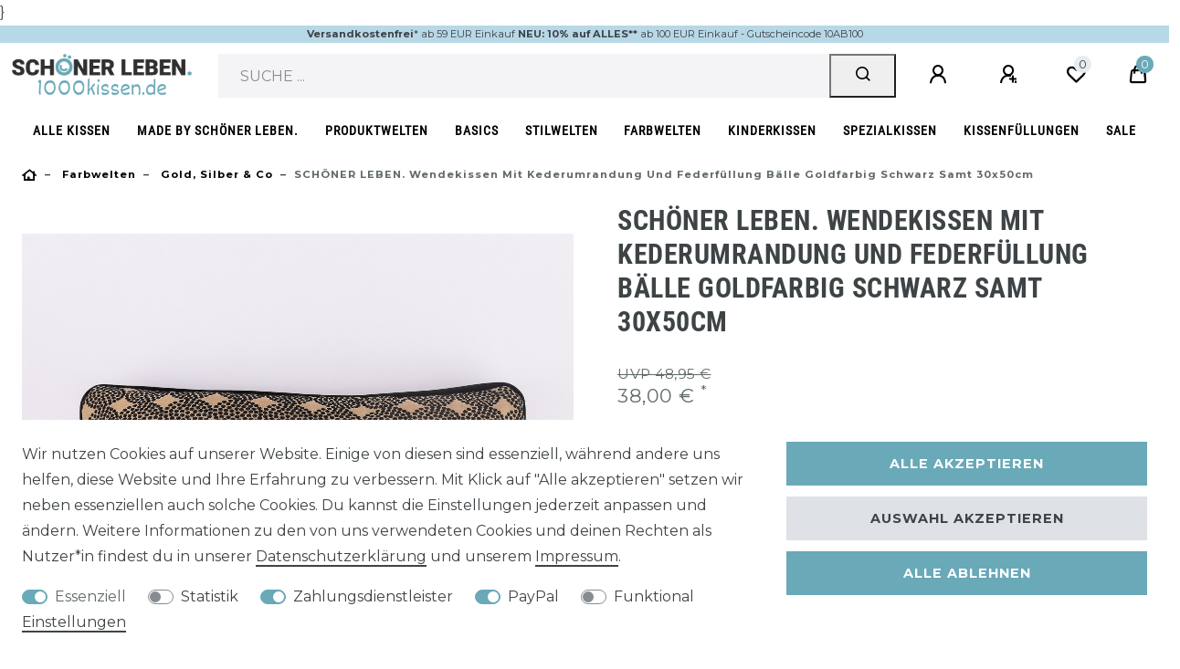

--- FILE ---
content_type: text/html; charset=UTF-8
request_url: https://www.1000kissen.de/heimtextilien/kissen/design/schoener-leben-wendekissen-mit-kederumrandung-und-federfuellung-baelle-goldfarbig-schwarz-samt-30x50cm_51801_50428
body_size: 147994
content:






<!DOCTYPE html>

<html lang="de" data-framework="vue" prefix="og: http://ogp.me/ns#" class="icons-loading">

<head>
                        

    <script type="text/javascript">
    (function() {
        var _availableConsents = {"necessary.consent":[true,[],null],"necessary.session":[true,[],null],"necessary.csrf":[true,["XSRF-TOKEN"],null],"necessary.shopbooster_cookie":[true,["plenty_cache"],null],"tracking.googleAnalytics":[false,["\/^_ga\/","_ga","_gid","_gat"],false],"payment.amazonPay":[false,["amazon-pay-abtesting-apa-migration","amazon-pay-abtesting-new-widgets","amazon-pay-connectedAuth","apay-session-set","language","amazon_Login_state_cache","amazon_Login_accessToken","apayLoginState","amzLoginType","amzDummy"],true],"paypal.paypal-cookies":[false,["X-PP-SILOVER","X-PP-L7","tsrc","paypalplus_session_v2"],true],"convenience.languageDetection":[null,[],null]};
        var _allowedCookies = ["plenty_cache","XSRF-TOKEN","plenty-shop-cookie","PluginSetPreview","SID_PLENTY_ADMIN_21662","PreviewCookie"] || [];

        window.ConsentManager = (function() {
            var _consents = (function() {
                var _rawCookie = document.cookie.split(";").filter(function (cookie) {
                    return cookie.trim().indexOf("plenty-shop-cookie=") === 0;
                })[0];

                if (!!_rawCookie) {
                    try {
                        _rawCookie = decodeURIComponent(_rawCookie);
                    } catch (e) {
                        document.cookie = "plenty-shop-cookie= ; expires = Thu, 01 Jan 1970 00:00:00 GMT"
                        return null;
                    }

                    try {
                        return JSON.parse(
                            _rawCookie.trim().substr("plenty-shop-cookie=".length)
                        );
                    } catch (e) {
                        return null;
                    }
                }
                return null;
            })();

            Object.keys(_consents || {}).forEach(function(group) {
                if(typeof _consents[group] === 'object' && _consents[group] !== null)
                {
                    Object.keys(_consents[group] || {}).forEach(function(key) {
                        var groupKey = group + "." + key;
                        if(_consents[group][key] && _availableConsents[groupKey] && _availableConsents[groupKey][1].length) {
                            Array.prototype.push.apply(_allowedCookies, _availableConsents[groupKey][1]);
                        }
                    });
                }
            });

            if(!_consents) {
                Object.keys(_availableConsents || {})
                    .forEach(function(groupKey) {
                        if(_availableConsents[groupKey] && ( _availableConsents[groupKey][0] || _availableConsents[groupKey][2] )) {
                            Array.prototype.push.apply(_allowedCookies, _availableConsents[groupKey][1]);
                        }
                    });
            }

            var _setResponse = function(key, response) {
                _consents = _consents || {};
                if(typeof key === "object" && typeof response === "undefined") {
                    _consents = key;
                    document.dispatchEvent(new CustomEvent("consent-change", {
                        detail: {key: null, value: null, data: key}
                    }));
                    _enableScriptsOnConsent();
                } else {
                    var groupKey = key.split(".")[0];
                    var consentKey = key.split(".")[1];
                    _consents[groupKey] = _consents[groupKey] || {};
                    if(consentKey === "*") {
                        Object.keys(_availableConsents).forEach(function(aKey) {
                            if(aKey.split(".")[0] === groupKey) {
                                _consents[groupKey][aKey.split(".")[1]] = response;
                            }
                        });
                    } else {
                        _consents[groupKey][consentKey] = response;
                    }
                    document.dispatchEvent(new CustomEvent("consent-change", {
                        detail: {key: key, value: response, data: _consents}
                    }));
                    _enableScriptsOnConsent();
                }
                if(!_consents.hasOwnProperty('_id')) {
                    _consents['_id'] = "aae95f7a11ef75d81939172e10366028aa52bc51";
                }

                Object.keys(_availableConsents).forEach(function(key) {
                    if((_availableConsents[key][1] || []).length > 0) {
                        if(_isConsented(key)) {
                            _availableConsents[key][1].forEach(function(cookie) {
                                if(_allowedCookies.indexOf(cookie) < 0) _allowedCookies.push(cookie);
                            });
                        } else {
                            _allowedCookies = _allowedCookies.filter(function(cookie) {
                                return _availableConsents[key][1].indexOf(cookie) < 0;
                            });
                        }
                    }
                });

                document.cookie = "plenty-shop-cookie=" + JSON.stringify(_consents) + "; path=/; expires=" + _expireDate() + "; secure";
            };
            var _hasResponse = function() {
                return _consents !== null;
            };

            var _expireDate = function() {
                var expireSeconds = 0;
                                    expireSeconds = 8640000;
                                const date = new Date();
                date.setSeconds(date.getSeconds() + expireSeconds);
                const offset = date.getTimezoneOffset() / 60;
                date.setHours(date.getHours() - offset)
                return date.toUTCString();
            }
            var _isConsented = function(key) {
                var groupKey = key.split(".")[0];
                var consentKey = key.split(".")[1];

                if (consentKey === "*") {
                    return Object.keys(_availableConsents).some(function (aKey) {
                        var aGroupKey = aKey.split(".")[0];
                        return aGroupKey === groupKey && _isConsented(aKey);
                    });
                } else {
                    if(!_hasResponse()) {
                        return _availableConsents[key][0] || _availableConsents[key][2];
                    }

                    if(_consents.hasOwnProperty(groupKey) && _consents[groupKey].hasOwnProperty(consentKey))
                    {
                        return !!_consents[groupKey][consentKey];
                    }
                    else {
                        if(!!_availableConsents[key])
                        {
                            return _availableConsents[key][0];
                        }

                        console.warn("Cookie has been blocked due to not being registered: " + key);
                        return false;
                    }
                }
            };
            var _getConsents = function() {
                var _result = {};
                Object.keys(_availableConsents).forEach(function(key) {
                    var groupKey = key.split(".")[0];
                    var consentKey = key.split(".")[1];
                    _result[groupKey] = _result[groupKey] || {};
                    if(consentKey !== "*") {
                        _result[groupKey][consentKey] = _isConsented(key);
                    }
                });
                return _result;
            };
            var _isNecessary = function(key) {
                return _availableConsents.hasOwnProperty(key) && _availableConsents[key][0];
            };
            var _enableScriptsOnConsent = function() {
                var elementsToEnable = document.querySelectorAll("script[data-cookie-consent]");
                Array.prototype.slice.call(elementsToEnable).forEach(function(el) {
                    if(el.dataset && el.dataset.cookieConsent && _isConsented(el.dataset.cookieConsent) && el.type !== "application/javascript") {
                        var newScript = document.createElement("script");
                        if(el.src) {
                            newScript.src = el.src;
                        } else {
                            newScript.textContent = el.textContent;
                        }
                        el.parentNode.replaceChild(newScript, el);
                    }
                });
            };
            window.addEventListener("load", _enableScriptsOnConsent);
                        // Cookie proxy
            (function() {
                var _data = {};
                var _splitCookieString = function(cookiesString) {

                    var _allCookies = cookiesString.split(";");
                    var regex = /[^=]+=[^;]*;?((?:expires|path|domain)=[^;]*;)*/gm;
                    var cookies = [];

                    _allCookies.forEach(function(cookie){
                        if(cookie.trim().indexOf("plenty-shop-cookie=") === 0) {
                            var cookieString = decodeURIComponent(cookiesString);
                            var match;
                            while((match = regex.exec(cookieString)) !== null) {
                                if(match.index === match.lastIndex) {
                                    regex.lastIndex++;
                                }
                                cookies.push(match[0]);
                            }
                        } else if(cookie.length) {
                            cookies.push(cookie);
                        }
                    });

                    return cookies;

                };
                var _parseCookies = function (cookiesString) {
                    return _splitCookieString(cookiesString).map(function(cookieString) {
                        return _parseCookie(cookieString);
                    });
                };
                var _parseCookie = function(cookieString) {
                    var cookie = {
                        name: null,
                        value: null,
                        params: {}
                    };
                    var match = /^([^=]+)=([^;]*);*((?:[^;]*;?)*)$/.exec(cookieString.trim());
                    if(match && match[1]) {
                        cookie.name = match[1];
                        cookie.value = match[2];

                        (match[3] || "").split(";").map(function(param) {
                            return /^([^=]+)=([^;]*);?$/.exec(param.trim());
                        }).filter(function(param) {
                            return !!param;
                        }).forEach(function(param) {
                            cookie.params[param[1]] = param[2];
                        });

                        if(cookie.params && !cookie.params.path) {
                            cookie.params.path = "/";
                        }
                    }

                    return cookie;
                };
                var _isAllowed = function(cookieName) {
                    return _allowedCookies.some(function(allowedCookie) {
                        var match = /^\/(.*)\/([gmiy]*)$/.exec(allowedCookie);
                        return (match && match[1] && (new RegExp(match[1], match[2])).test(cookieName))
                            || allowedCookie === cookieName;
                    });
                };
                var _set = function(cookieString) {
                    var cookie = _parseCookie(cookieString);
                                                                    var domainParts = (window.location.host || window.location.hostname).split(".");
                        if(domainParts[0] === "www") {
                            domainParts.shift();
                            cookie.domain = "." + domainParts.join(".");
                        } else {
                            cookie.domain = (window.location.host || window.location.hostname);
                        }
                                        if(cookie && cookie.name) {
                        if(_isAllowed(cookie.name)) {
                            var cookieValue = cookie.value || "";
                            _data[cookie.name] = cookieValue + Object.keys(cookie.params || {}).map(function(paramKey) {
                                                            var date = new Date(_expireDate());
                                if(paramKey === "expires" && (new Date(cookie.params[paramKey]).getTime()) > date.getTime()) {
                                    return "; expires=" + _expireDate();
                                }
                                                            return "; " + paramKey.trim() + "=" + cookie.params[paramKey].trim();
                            }).join("");
                        } else {
                            _data[cookie.name] = null;
                            console.warn("Cookie has been blocked due to privacy settings: " + cookie.name);
                        }
                        _update();
                    }
                };
                var _get = function() {
                    return Object.keys(_data).filter(function (key) {
                        return !!_data[key];
                    }).map(function (key) {
                        return key + "=" + (_data[key].split(";")[0]);
                    }).join("; ");
                };
                var _update = function() {
                    delete document.cookie;
                    var cookies = _parseCookies(document.cookie);
                    Object.keys(_data).forEach(function(key) {
                        if(!_data[key]) {
                            // unset cookie
                            var domains = (window.location.host || window.location.hostname).split(".");
                            while(domains.length > 1) {
                                document.cookie = key + "=; path=/; expires=Thu, 01 Jan 1970 00:00:01 GMT; domain="+domains.join(".");
                                document.cookie = key + "=; path=/; expires=Thu, 01 Jan 1970 00:00:01 GMT; domain=."+domains.join(".");
                                domains.shift();
                            }
                            document.cookie = key + "=; path=/; expires=Thu, 01 Jan 1970 00:00:01 GMT;";
                            delete _data[key];
                        } else {
                            var existingCookie = cookies.find(function(cookie) { return cookie.name === key; });
                            var parsedData = _parseCookie(key + "=" + _data[key]);
                            if(!existingCookie || existingCookie.value !== parsedData.value) {
                                document.cookie = key + "=" + _data[key];
                            } else {
                                // console.log('No changes to cookie: ' + key);
                            }
                        }
                    });

                    if(!document.__defineGetter__) {
                        Object.defineProperty(document, 'cookie', {
                            get: _get,
                            set: _set
                        });
                    } else {
                        document.__defineGetter__('cookie', _get);
                        document.__defineSetter__('cookie', _set);
                    }
                };

                _splitCookieString(document.cookie).forEach(function(cookie)
                {
                    _set(cookie);
                });

                _update();
            })();
            
            return {
                setResponse: _setResponse,
                hasResponse: _hasResponse,
                isConsented: _isConsented,
                getConsents: _getConsents,
                isNecessary: _isNecessary
            };
        })();
    })();
</script>


    
<meta charset="utf-8">
<meta http-equiv="X-UA-Compatible" content="IE=edge">
<meta name="viewport" content="width=device-width, initial-scale=1">
<meta name="generator" content="plentymarkets" />
<meta name="format-detection" content="telephone=no"> 
<link rel="icon" type="img/ico" href="https://cdn02.plentymarkets.com/uuybnujnq1oa/frontend/1000kissen/Systemdateien/favicon-1000kissende.jpg">




            <link rel="canonical" href="https://www.schoener-leben-shop.de/heimtextilien/kissen/design/schoener-leben-wendekissen-mit-kederumrandung-und-federfuellung-baelle-goldfarbig-schwarz-samt-30x50cm/a-51801">


<style data-font="Custom-Font">
    
                
        .icons-loading .fa { visibility: hidden !important; }
</style>

<link rel="preload" href="https://cdn02.plentymarkets.com/uuybnujnq1oa/plugin/125/ceres/css/ceres-icons.css" as="style" onload="this.onload=null;this.rel='stylesheet';">
<noscript><link rel="stylesheet" href="https://cdn02.plentymarkets.com/uuybnujnq1oa/plugin/125/ceres/css/ceres-icons.css"></noscript>


<link rel="preload" as="style" href="https://cdn02.plentymarkets.com/uuybnujnq1oa/plugin/125/ceres/css/ceres-base.css?v=bdac8cd5f476a0d34e6fd49f8699ecc3913124f1">


<script type="application/javascript">
    /*! loadCSS. [c]2017 Filament Group, Inc. MIT License */
    /* This file is meant as a standalone workflow for
    - testing support for link[rel=preload]
    - enabling async CSS loading in browsers that do not support rel=preload
    - applying rel preload css once loaded, whether supported or not.
    */
    (function( w ){
        "use strict";
        // rel=preload support test
        if( !w.loadCSS ){
            w.loadCSS = function(){};
        }
        // define on the loadCSS obj
        var rp = loadCSS.relpreload = {};
        // rel=preload feature support test
        // runs once and returns a function for compat purposes
        rp.support = (function(){
            var ret;
            try {
                ret = w.document.createElement( "link" ).relList.supports( "preload" );
            } catch (e) {
                ret = false;
            }
            return function(){
                return ret;
            };
        })();

        // if preload isn't supported, get an asynchronous load by using a non-matching media attribute
        // then change that media back to its intended value on load
        rp.bindMediaToggle = function( link ){
            // remember existing media attr for ultimate state, or default to 'all'
            var finalMedia = link.media || "all";

            function enableStylesheet(){
                // unbind listeners
                if( link.addEventListener ){
                    link.removeEventListener( "load", enableStylesheet );
                } else if( link.attachEvent ){
                    link.detachEvent( "onload", enableStylesheet );
                }
                link.setAttribute( "onload", null );
                link.media = finalMedia;
            }

            // bind load handlers to enable media
            if( link.addEventListener ){
                link.addEventListener( "load", enableStylesheet );
            } else if( link.attachEvent ){
                link.attachEvent( "onload", enableStylesheet );
            }

            // Set rel and non-applicable media type to start an async request
            // note: timeout allows this to happen async to let rendering continue in IE
            setTimeout(function(){
                link.rel = "stylesheet";
                link.media = "only x";
            });
            // also enable media after 3 seconds,
            // which will catch very old browsers (android 2.x, old firefox) that don't support onload on link
            setTimeout( enableStylesheet, 3000 );
        };

        // loop through link elements in DOM
        rp.poly = function(){
            // double check this to prevent external calls from running
            if( rp.support() ){
                return;
            }
            var links = w.document.getElementsByTagName( "link" );
            for( var i = 0; i < links.length; i++ ){
                var link = links[ i ];
                // qualify links to those with rel=preload and as=style attrs
                if( link.rel === "preload" && link.getAttribute( "as" ) === "style" && !link.getAttribute( "data-loadcss" ) ){
                    // prevent rerunning on link
                    link.setAttribute( "data-loadcss", true );
                    // bind listeners to toggle media back
                    rp.bindMediaToggle( link );
                }
            }
        };

        // if unsupported, run the polyfill
        if( !rp.support() ){
            // run once at least
            rp.poly();

            // rerun poly on an interval until onload
            var run = w.setInterval( rp.poly, 500 );
            if( w.addEventListener ){
                w.addEventListener( "load", function(){
                    rp.poly();
                    w.clearInterval( run );
                } );
            } else if( w.attachEvent ){
                w.attachEvent( "onload", function(){
                    rp.poly();
                    w.clearInterval( run );
                } );
            }
        }


        // commonjs
        if( typeof exports !== "undefined" ){
            exports.loadCSS = loadCSS;
        }
        else {
            w.loadCSS = loadCSS;
        }
    }( typeof global !== "undefined" ? global : this ) );

    (function() {
        var checkIconFont = function() {
            if(!document.fonts || document.fonts.check("1em FontAwesome")) {
                document.documentElement.classList.remove('icons-loading');
            }
        };

        if(document.fonts) {
            document.fonts.addEventListener("loadingdone", checkIconFont);
            window.addEventListener("load", checkIconFont);
        }
        checkIconFont();
    })();
</script>

                            <link rel="stylesheet" href="https://cdn02.plentymarkets.com/uuybnujnq1oa/plugin/125/plentyshopltsmodern/css/ceres-base.css?v=bdac8cd5f476a0d34e6fd49f8699ecc3913124f1">


<style data-font="Montserrat">
    /* regular */
    
    @font-face {
        font-family: "Montserrat";
        src: url("https://cdn02.plentymarkets.com/uuybnujnq1oa/plugin/125/plentyshopltsmodern/documents/fonts/montserrat/Montserrat-Regular.woff2") format('woff2');
        font-display: optional;
    }

    /* bold */
    @font-face {
        font-family: "Montserrat";
        src: url("https://cdn02.plentymarkets.com/uuybnujnq1oa/plugin/125/plentyshopltsmodern/documents/fonts/montserrat/Montserrat-Regular.woff2") format('woff2');
        font-display: optional;
        font-weight: bold;
    }

    /* italic */
    
    @font-face {
        font-family: "Montserrat";
        src: url("https://cdn02.plentymarkets.com/uuybnujnq1oa/plugin/125/plentyshopltsmodern/documents/fonts/montserrat/Montserrat-Italic.woff2") format('woff2');
        font-display: optional;
        font-style: italic;
    }

    /* bold italic */
    @font-face {
        font-family: "Montserrat";
        src: url("https://cdn02.plentymarkets.com/uuybnujnq1oa/plugin/125/plentyshopltsmodern/documents/fonts/montserrat/Montserrat-Italic.woff2") format('woff2');
        font-display: optional;
        font-weight: bold;
        font-style: italic;
    }
</style>

            

<!-- Extend the existing style with a template -->
            
<style>
    .container-max {
        max-width: 1600px !important;
    }

    .footer > .container-max {
       max-width: 1570px !important;
    }
</style>

            <link rel="preload" href="https://cdn02.plentymarkets.com/uuybnujnq1oa/plugin/125/blog/css/blog_entrypoint.css?v=211" as="style">
<link rel="stylesheet" href="https://cdn02.plentymarkets.com/uuybnujnq1oa/plugin/125/blog/css/blog_entrypoint.css?v=211" media="print" onload="this.media='all'">


                            <script type="text/plain" data-cookie-consent="tracking.googleAnalytics" async src="https://www.googletagmanager.com/gtag/js?id=UA-21745884-4"></script>
<script type="text/plain" data-cookie-consent="tracking.googleAnalytics">
    window.dataLayer = window.dataLayer || [];
    function gtag(){dataLayer.push(arguments);}

    gtag('consent', 'default', {
      'ad_storage': 'granted',
      'ad_user_data': 'granted',
      'ad_personalization': 'granted',
      'analytics_storage': 'granted'
    });

    gtag('js', new Date());

    gtag('config', 'UA-21745884-4');

                gtag('set', 'anonymizeIp', true);
    </script>

            


    
    
                
    
    

    
    
    
    
    

                    


<meta name="robots" content="all">
    <meta name="keywords" content="Samtkissen">
<meta property="og:title" content="SCHÖNER LEBEN. Wendekissen mit Kederumrandung und Federfüllung Bälle goldfarbig schwarz Samt 30x50cm
         |"/>
<meta property="og:type" content="article"/>
<meta property="og:url" content="https://www.1000kissen.de/heimtextilien/kissen/design/schoener-leben-wendekissen-mit-kederumrandung-und-federfuellung-baelle-goldfarbig-schwarz-samt-30x50cm/a-51801"/>
<meta property="og:image" content="https://images.1000kissen.de/item/images/51801/full/51801-Schoener-Leben-Wendekissen-mit-Kederumrandung.jpg"/>
<meta property="thumbnail" content="https://images.1000kissen.de/item/images/51801/full/51801-Schoener-Leben-Wendekissen-mit-Kederumrandung.jpg"/>

<script type="application/ld+json">
            {
                "@context"      : "https://schema.org/",
                "@type"         : "Product",
                "@id"           : "50428",
                "name"          : "SCHÖNER LEBEN. Wendekissen mit Kederumrandung und Federfüllung Bälle goldfarbig schwarz Samt 30x50cm",
                "category"      : "Gold, Silber &amp; Co",
                "releaseDate"   : "",
                "image"         : "https://images.1000kissen.de/item/images/51801/full/51801-Schoener-Leben-Wendekissen-mit-Kederumrandung.jpg",
                "identifier"    : "50428",
                "description"   : "SCH&amp;Ouml;NER LEBEN. Wendekissen mit Kederumrandung und Federf&amp;uuml;llung B&amp;auml;lle goldfarbig schwarz Samt 30x50cm &amp;nbsp; Dieses edle Dekokissen mit Samtr&amp;uuml;cken ist ein ganz besonderes Lieblingsst&amp;uuml;ck f&amp;uuml;r dein Sofa!&amp;nbsp; Das wundersch&amp;ouml;ne Kissen aus der SCH&amp;Ouml;NER LEBEN.-&amp;nbsp;Kollektion l&amp;auml;sst sich beidseitig verwenden und immer wieder neu dekorieren: Die Vorderseite aus hochwertigem Jacquard-Stoff mit grafischem Muster ist ein echtes Schmuckst&amp;uuml;ck mit edlen goldfarbigen Akzenten. Die R&amp;uuml;ckseite dagegen ist ruhig und&amp;nbsp;weich mit einem unifarbigen Polstersamt in Schwarz gestaltet: Der hochwertige Samtstoff f&amp;uuml;hlt sich herrlich weich an und wertet mit seiner kostbar gl&amp;auml;nzenden Oberfl&amp;auml;che jeden Raum auf. &amp;nbsp; Das Kissen ist aufw&amp;auml;ndig&amp;nbsp;mit einer Kederumrandung aus Samtstoff verziert und mit einem Reißverschluss ausgestattet. Die hochwertige F&amp;uuml;llung aus halbweißen Enten- und G&amp;auml;nsefedern sorgt f&amp;uuml;r das richtige Volumen und einen guten Griff. &amp;nbsp; Zum Gl&amp;uuml;ck gibt es passende Kissen&amp;nbsp;auch in anderen Gr&amp;ouml;ßen und vielen&amp;nbsp;weiteren Farben.&amp;nbsp;So kannst du ganz nach Herzenslust kombinieren! &amp;nbsp; &amp;Uuml;brigens:&amp;nbsp;Die&amp;nbsp;passenden Stoffe findest du in unserer&amp;nbsp;Kategorie Polsterstoffe und Samtstoffe. &amp;nbsp; Details: Maße: ca. 30x50cm Farbe Vorderseite: goldfarbig, schwarz Farbe R&amp;uuml;ckseite: schwarz Material Vorderseite: 100&amp;percnt; Polyester Material R&amp;uuml;ckseite: 100&amp;percnt; Polyester Umrandung mit Keder aus Samtstoff Reißverschluß Inkl. herausnehmbarer Federf&amp;uuml;llung aus halbweißen Enten- und G&amp;auml;nsefedern Waschbar bei 30°C (Feinw&amp;auml;sche) &amp;Uuml;brigens: Sch&amp;ouml;ner Leben&amp;nbsp;Kissenh&amp;uuml;llen&amp;nbsp;werden&amp;nbsp;liebevoll in unserem hauseigenen N&amp;auml;hstudio oder unserem Kooperationspartner f&amp;uuml;r behinderte Menschen hergestellt und ist made in Germany.",
                "disambiguatingDescription" : "Dieses edle Dekokissen mit Samtrücken ist ein ganz besonderes Lieblingsstück!
Das wunderschöne Kissen aus der SCHÖNER LEBEN.- Kollektion lässt sich beidseitig verwenden und immer wieder neu dekorieren:
Die Rückseite dagegen ist ruhig und weich mit einem unifarbigen Polstersamt in Schwarz gestaltet:
Der hochwertige Samtstoff fühlt sich herrlich weich an.
Das Kissen ist aufwändig mit einer Kederumrandung aus Samtstoff verziert und mit einem Reißverschluss ausgestattet.
Die hochwertige Füllung aus halbweißen Enten- und Gänsefedern sorgt für das richtige Volumen und einen guten Griff.

Details:

     Maße: ca. 30x50cm
Farbe Vorderseite: goldfarbig, schwarz
Farbe Rückseite: schwarz
 Material Vorderseite: 100% Polyester
Material Rückseite: 100% Polyester
    Umrandung mit Keder aus Samtstoff
    Reißverschluß
    Inkl. herausnehmbarer Federfüllung aus halbweißen Enten- und Gänsefedern
    Waschbar bei 30°C (Feinwäsche)",
                "manufacturer"  : {
                    "@type"         : "Organization",
                    "name"          : "SCHÖNER LEBEN."
                },
                "sku"           : "50428",
                "offers": {
                    "@type"         : "Offer",
                    "priceCurrency" : "EUR",
                    "price"         : "38.00",
                    "url"           : "https://www.1000kissen.de/heimtextilien/kissen/design/schoener-leben-wendekissen-mit-kederumrandung-und-federfuellung-baelle-goldfarbig-schwarz-samt-30x50cm_51801_50428",
                    "priceSpecification":[
                                                    {
                                "@type": "UnitPriceSpecification",
                                "price": "48.95",
                                "priceCurrency": "EUR",
                                "priceType": "ListPrice",
                                "referenceQuantity": {
                                    "@type": "QuantitativeValue",
                                    "value": "1",
                                    "unitCode": "C62"
                                }
                            },
                                                {
                            "@type": "UnitPriceSpecification",
                            "price": "38.00",
                            "priceCurrency": "EUR",
                            "priceType": "SalePrice",
                            "referenceQuantity": {
                                "@type": "QuantitativeValue",
                                "value": "1",
                                "unitCode": "C62"
                            }
                        }

                    ],
                    "availability"  : "http://schema.org/InStock",
                    "itemCondition" : "https://schema.org/NewCondition"
                },
                "depth": {
                    "@type"         : "QuantitativeValue",
                    "value"         : "0"
                },
                "width": {
                    "@type"         : "QuantitativeValue",
                    "value"         : "0"
                },
                "height": {
                    "@type"         : "QuantitativeValue",
                    "value"         : "0"
                },
                "weight": {
                    "@type"         : "QuantitativeValue",
                    "value"         : "700"
                }
            }
        </script>

<title>SCHÖNER LEBEN. Wendekissen mit Kederumrandung und Federfüllung Bälle goldfarbig schwarz Samt 30x50cm
         |</title>

                <style>/****************** Fonts ***************************/
@font-face {
    font-family:"Custom-Dekko";
    font-display: swap;
    src:url("https://cdn02.plentymarkets.com/uuybnujnq1oa/frontend/SchoenerLeben/Relaunch-2021/Font/Dekko-Regular.ttf");
}
@font-face {
    font-family:"Custom-RobotoCond-Light";
    font-display: swap;
    src:url("https://cdn02.plentymarkets.com/uuybnujnq1oa/frontend/SchoenerLeben/Relaunch-2021/Font/RobotoCondensed-Light.ttf");
}
@font-face {
    font-family:"Custom-RobotoCond";
    font-display: swap;
    src:url("https://cdn02.plentymarkets.com/uuybnujnq1oa/frontend/SchoenerLeben/Relaunch-2021/Font/RobotoCondensed-Regular.ttf");
}
@font-face {
    font-family:"Custom-RobotoCond-Bold";
    font-display: swap;
    src:url("https://cdn02.plentymarkets.com/uuybnujnq1oa/frontend/SchoenerLeben/Relaunch-2021/Font/RobotoCondensed-Bold.ttf");
}


/****************************************************/
/****************** Common **************************/
body {
    background-color: #FFF;

.container-max {
padding: 0 4px !important;
}


}
h1 {
    font-family:Custom-RobotoCond-Bold,custom-font,arial,sans-serif;
}
}
h2, h3 {
    font-family:Custom-RobotoCond-Bold,custom-font,arial,sans-serif;
}
.grosseschrift {
    font-family:custom-font,arial,sans-serif; font-size:20px;font-style:normal;font-weight: normal;
}

.footer {
    background-color: #FFF;
}
/****************** Buttons & Links *****************/


u {
    text-decoration: none;
}

a,
.widget-primary .text-appearance,
.widget-primary a.text-appearance:hover,
.widget-primary a.text-appearance:focus,
a.text-primary,
a.text-primary:hover,
a.color-primary,
a.color-primary:hover,
a.text-primary,
a.text-primary:focus,
a.color-primary:focus {
    color:#000 !important;
}
.widget-primary a.text-appearance,
.widget-primary .btn-appearance,
.widget-primary a.text-appearance:hover,
.widget-primary a.text-appearance:focus,
.widget-primary .btn-appearance:hover,
.widget-primary .btn-appearance:focus {
    text-decoration-color:#000 !important;
}
a:hover {
    text-decoration:none;
}

.basket-preview-footer .btn-primary {
    background-color: #BFB9AE;
}

/****************** Image Boxes *********************/


/****************** Item Lists **********************/


/****************** Article Boxes *******************/

.widget-primary .bg-appearance {
    color: #454545 !important;
    background-color: #e0dcdc !important;
}



/****************************************************/



/****************************************************/
/****************** Header **************************/

.top-bar {
    position: relative;
    right: 0;
    left: 0;
    padding: 0px 0 !important;
    -webkit-transition: background-color ease .4s;
    transition: background-color ease .4s;
}

.top-bar .blog-entrypoint {
    padding-left:35px;
    padding-right:20px;
    margin:0 !important;
}
.top-bar .blog-entrypoint .list-inline-item {
    border-bottom:2px solid #000;
    line-height:20px;
}
.top-bar .blog-entrypoint .list-inline-item:hover {
    border-bottom:none;
    cursor:pointer;
}
.top-bar .blog-entrypoint .list-inline-item a {
    font-size:0.8rem;
}
.top-bar .blog-entrypoint .list-inline-item a:hover {
    text-decoration:none !important;
}

/****************************************************/
/****************** Header Mobil 2024 ***************/

.aktiontext {
font-family: custom-font,montserrat,helvetica,arial,sans-serif;
font-size: 0.7rem !important;
font-weight: 400;
line-height: 1.75;
}

.top-bar .controls-list {
min-height: 30px !important; }

.navbar { height: 90px !important; }

/****************** Navigation **********************/
.navbar {
    background-color:#FFF;
    border-bottom:none !important;
}
.brand-wrapper .navbar-brand img {
 max-height: 90px;
}
.navbar-brand {
    margin-left:auto;
    margin-right:auto;
}
.main-navbar-collapsable {   
position:absolute;
    width:100%;
    margin-top:90px !important;
}
.mainmenu {
    background-color:#FFF;
    font-family:Custom-RobotoCond,helvetica,arial,sans-serif;
    justify-content:space-between !important;
}

.main-navbar-collapsable .ddown > a::after {
    display:none;
    visibility:hidden;
}
.megamenu .collapse {
    background:#f9f9f7;
}
.megamenu .collapse-inner a {
    font-family:Custom-RobotoCond-Light,helvetica,arial,sans-serif;
}
.megamenu .mainmenu > li > a,
.megamenu .mainmenu .level1 a,
.megamenu .mainmenu .level1:hover a {
    color:#000 !important;
    font-weight:bold;
    font-family:Custom-RobotoCond,helvetica,arial,sans-serif;
    font-size:0.9rem;
}
.main-navbar-collapsable .mainmenu > li:hover,
.main-navbar-collapsable .mainmenu > li.hover {
    background-color:#FFF;
}
.megamenu .mainmenu > li:hover > ul,
.megamenu .mainmenu > li.hover > ul {
    width:100vw;
    margin-left:calc(-50vw + 50%);
}
.main-navbar-collapsable .mainmenu>li>a {
    padding: 12px;
}
/****************** Breadcrumb **********************/

.mobile-navigation ul.breadcrumb a, .mobile-navigation ul.breadcrumb li {
    color: #000;
}


.breadcrumbs .breadcrumb .breadcrumb-item:before, .breadcrumbs .breadcrumb .breadcrumb-item a, .breadcrumbs .breadcrumb .breadcrumb-item span {
    font-size: calc(0.7 * 1rem);
    line-height: 1.75;
    letter-spacing: 1px;
    font-weight: 600;
    text-transform: uppercase;
    text-transform: capitalize;
}



/****************************************************/



/****************************************************/
/****************** Home ****************************/
.page-home-category #page-body h1 {
    font-family:custom-dekko,helvetica,arial,sans-serif;
}
/****************************************************/



/****************************************************/
/****************** Category ************************/
.list-controls .list-controls-inner {
    background-color:#FFF;
}
.categoriegrid .category-title {
    text-align:center;
    color:#000;
    text-shadow:none;
    font-weight:bold;
}
.custom-select,
.filter-toggle {
    border:0px solid #000;
}

/****************** Navigation **********************/
.sidebar-categories,
.widget-navigation-tree {
    font-family:Custom-RobotoCond-Light,helvetica,arial,sans-serif;
}
.sidebar-categories .category-title,
.widget-navigation-tree .category-title {
    font-size:1.5rem !important;
    text-align:left;
    padding:0.2rem 1.75rem 0.2rem 0.5rem;
}
.sidebar-categories .category-title,
.widget-navigation-tree .category-title,
.sidebar-categories ul li.active > a,
.widget-navigation-tree ul li.active > a {
    background-color:#FFF;
    font-weight:bold;
    font-family:Custom-RobotoCond,helvetica,arial,sans-serif;
    font-size:1.1rem;
}
.sidebar-categories a:hover,
.widget-navigation-tree a:hover {
    text-decoration:underline;
}
.sidebar-categories ul li a[href]:hover,
.widget-navigation-tree ul li a[href]:hover {
    background-color:#FFF;
}
.sidebar-categories .nav-item .expand-nav,
.widget-navigation-tree .nav-item .expand-nav {
    padding:.1rem 0;
}
.sidebar-categories .nav-item .nav-link,
.widget-navigation-tree .nav-item .nav-link {
    padding:.1rem 1.75rem;
}
/****************************************************/



/****************************************************/
/****************** Article *************************/

.single .widget-primary .bg-appearance {
    color:#000 !important;
}
.single .widget-primary .bg-appearance h3 {
    font-weight:bold;
}
.single #t3w-properties {
    border:1px dashed #000;
}
.single #t3w-properties tr {
    border:1px dashed #000;
}
.single #t3w-properties tr:nth-child(even) {
    background-color:#f4f4f4;
}
.single #t3w-properties tr td:first-child {
    vertical-align:top;
    font-weight:bold;
}
.single #t3w-properties td {
    padding:5px;
}
.single #t3w-properties ul {
    padding-left:10px;
    margin-bottom:0;
}



/****************************************************/

/* CSS der Youtube-Videos auf der Artikelseite */

.yt-container {
    position: relative;
    padding-bottom: 56.25%;
    height: 0;
    overflow: hidden;
    max-width: 100%;
}

.yt-container iframe {
    position: absolute;
    top: 0;
    left: 0;
    width: 100%;
    height: 100%;
}

/****************************************************/

/****************** Checkout ************************/
.widget-provider-select.widget-primary input:checked + .provider-select-label {
    box-shadow:inset 0 0 0 0.1rem #000;
}
/****************************************************/



/****************************************************/
/****************** Mobile Style ********************/






/****************** Header Navigation, Logo *********/


/****************** Checkout ***************/
@media (max-width: 991px) {
    .cmp-method-list .method-list-item label,
    .cmp-method-list .method-list-item .label {
        height:auto;
    }
}
/****************************************************/
/****** Filter Konfiguration Filterplugin*****/
@media(min-width: 992px) {
    .list-controls .filter-collapse {
        display: block !important;
        position: relative !important;
    }
    .list-controls .filter-collapse .filterdrop {
        padding: 0 !important;
    }
    .list-controls .filter-collapse .widget-primary, a[aria-controls*="filter-collapse"] {
        display: none !important
    }
    .widget-toolbar .filter-collapse>div {
        background: transparent !important;
        border: 0 !important;
        padding: 2rem 0 0 0 !important;
    }
}
#vue-app #page-body .list-controls .filter-collapse {
    z-index: 91 !important;
}
.breadcrumbs .d-none{display:block!important;}

/* Mobile: ein Artikel in voller Breite */

@media screen and (max-width :  1500px) and (orientation: portrait) {
.widget-proportional{
height: 40vh !important;
}
}

@media screen and (max-width :  1500px) and (orientation: portrait) {
.thumb-image{
width: 99% !important;
margin-bottom: 15px;
}
.thumb-content{
     margin: 0 auto;
width: 99% !important;
}
}</style>
                
    <script><script>window.gdprAppliesGlobally=true;if(!("cmp_id" in window)){window.cmp_id=37558}if(!("cmp_params" in window)){window.cmp_params=""}if(!("cmp_host" in window)){window.cmp_host="c.delivery.consentmanager.net"}if(!("cmp_cdn" in window)){window.cmp_cdn="cdn.consentmanager.net"}if(!("cmp_cdn" in window)){window.cmp_proto="https:"}window.cmp_getsupportedLangs=function(){var b=["DE","EN","FR","IT","NO","DA","FI","ES","PT","RO","BG","ET","EL","GA","HR","LV","LT","MT","NL","PL","SV","SK","SL","CS","HU","RU","SR","ZH","TR","UK","AR","BS"];if("cmp_customlanguages" in window){for(var a=0;a<window.cmp_customlanguages.length;a++){b.push(window.cmp_customlanguages[a].l.toUpperCase())}}return b};window.cmp_getRTLLangs=function(){return["AR"]};window.cmp_getlang=function(j){if(typeof(j)!="boolean"){j=true}if(j&&typeof(cmp_getlang.usedlang)=="string"&&cmp_getlang.usedlang!==""){return cmp_getlang.usedlang}var g=window.cmp_getsupportedLangs();var c=[];var f=location.hash;var e=location.search;var a="languages" in navigator?navigator.languages:[];if(f.indexOf("cmplang=")!=-1){c.push(f.substr(f.indexOf("cmplang=")+8,2).toUpperCase())}else{if(e.indexOf("cmplang=")!=-1){c.push(e.substr(e.indexOf("cmplang=")+8,2).toUpperCase())}else{if("cmp_setlang" in window&&window.cmp_setlang!=""){c.push(window.cmp_setlang.toUpperCase())}else{if(a.length>0){for(var d=0;d<a.length;d++){c.push(a[d])}}}}}if("language" in navigator){c.push(navigator.language)}if("userLanguage" in navigator){c.push(navigator.userLanguage)}var h="";for(var d=0;d<c.length;d++){var b=c[d].toUpperCase();if(g.indexOf(b)!=-1){h=b;break}if(b.indexOf("-")!=-1){b=b.substr(0,2)}if(g.indexOf(b)!=-1){h=b;break}}if(h==""&&typeof(cmp_getlang.defaultlang)=="string"&&cmp_getlang.defaultlang!==""){return cmp_getlang.defaultlang}else{if(h==""){h="EN"}}h=h.toUpperCase();return h};(function(){var n=document;var o=window;var f="";var b="_en";if("cmp_getlang" in o){f=o.cmp_getlang().toLowerCase();if("cmp_customlanguages" in o){for(var h=0;h<o.cmp_customlanguages.length;h++){if(o.cmp_customlanguages[h].l.toUpperCase()==f.toUpperCase()){f="en";break}}}b="_"+f}function g(d){var i="";d+="=";var e=d.length;if(location.hash.indexOf(d)!=-1){i=location.hash.substr(location.hash.indexOf(d)+e,9999)}else{if(location.search.indexOf(d)!=-1){i=location.search.substr(location.search.indexOf(d)+e,9999)}}if(i.indexOf("&")!=-1){i=i.substr(0,i.indexOf("&"))}return i}var j=("cmp_proto" in o)?o.cmp_proto:"https:";var k=("cmp_ref" in o)?o.cmp_ref:location.href;var p=n.createElement("script");p.setAttribute("data-cmp-ab","1");var c=g("cmpdesign");var a=g("cmpregulationkey");p.src=j+"//"+o.cmp_host+"/delivery/cmp.php?id="+o.cmp_id+"&h="+encodeURIComponent(k)+(c!=""?"&cmpdesign="+encodeURIComponent(c):"")+(a!=""?"&cmpregulationkey="+encodeURIComponent(a):"")+("cmp_params" in o?"&"+o.cmp_params:"")+(n.cookie.length>0?"&__cmpfcc=1":"")+"&l="+f.toLowerCase()+"&o="+(new Date()).getTime();p.type="text/javascript";p.async=true;if(n.currentScript){n.currentScript.parentElement.appendChild(p)}else{if(n.body){n.body.appendChild(p)}else{var m=n.getElementsByTagName("body");if(m.length==0){m=n.getElementsByTagName("div")}if(m.length==0){m=n.getElementsByTagName("span")}if(m.length==0){m=n.getElementsByTagName("ins")}if(m.length==0){m=n.getElementsByTagName("script")}if(m.length==0){m=n.getElementsByTagName("head")}if(m.length>0){m[0].appendChild(p)}}}var p=n.createElement("script");p.src=j+"//"+o.cmp_cdn+"/delivery/js/cmp"+b+".min.js";p.type="text/javascript";p.setAttribute("data-cmp-ab","1");p.async=true;if(n.currentScript){n.currentScript.parentElement.appendChild(p)}else{if(n.body){n.body.appendChild(p)}else{var m=n.getElementsByTagName("body");if(m.length==0){m=n.getElementsByTagName("div")}if(m.length==0){m=n.getElementsByTagName("span")}if(m.length==0){m=n.getElementsByTagName("ins")}if(m.length==0){m=n.getElementsByTagName("script")}if(m.length==0){m=n.getElementsByTagName("head")}if(m.length>0){m[0].appendChild(p)}}}})();window.cmp_addFrame=function(b){if(!window.frames[b]){if(document.body){var a=document.createElement("iframe");a.style.cssText="display:none";a.name=b;document.body.appendChild(a)}else{window.setTimeout(window.cmp_addFrame,10,b)}}};window.cmp_rc=function(h){var b=document.cookie;var f="";var d=0;while(b!=""&&d<100){d++;while(b.substr(0,1)==" "){b=b.substr(1,b.length)}var g=b.substring(0,b.indexOf("="));if(b.indexOf(";")!=-1){var c=b.substring(b.indexOf("=")+1,b.indexOf(";"))}else{var c=b.substr(b.indexOf("=")+1,b.length)}if(h==g){f=c}var e=b.indexOf(";")+1;if(e==0){e=b.length}b=b.substring(e,b.length)}return(f)};window.cmp_stub=function(){var a=arguments;__cmapi.a=__cmapi.a||[];if(!a.length){return __cmapi.a}else{if(a[0]==="ping"){if(a[1]===2){a[2]({gdprApplies:gdprAppliesGlobally,cmpLoaded:false,cmpStatus:"stub",displayStatus:"hidden",apiVersion:"2.0",cmpId:31},true)}else{a[2]({gdprAppliesGlobally:gdprAppliesGlobally,cmpLoaded:false},true)}}else{if(a[0]==="getUSPData"){a[2]({version:1,uspString:window.cmp_rc("")},true)}else{if(a[0]==="getTCData"){__cmapi.a.push([].slice.apply(a))}else{if(a[0]==="addEventListener"||a[0]==="removeEventListener"){__cmapi.a.push([].slice.apply(a))}else{if(a.length==4&&a[3]===false){a[2]({},false)}else{__cmapi.a.push([].slice.apply(a))}}}}}}};window.cmp_msghandler=function(d){var a=typeof d.data==="string";try{var c=a?JSON.parse(d.data):d.data}catch(f){var c=null}if(typeof(c)==="object"&&c!==null&&"__cmpCall" in c){var b=c.__cmpCall;window.__cmp(b.command,b.parameter,function(h,g){var e={__cmpReturn:{returnValue:h,success:g,callId:b.callId}};d.source.postMessage(a?JSON.stringify(e):e,"*")})}if(typeof(c)==="object"&&c!==null&&"__cmapiCall" in c){var b=c.__cmapiCall;window.__cmapi(b.command,b.parameter,function(h,g){var e={__cmapiReturn:{returnValue:h,success:g,callId:b.callId}};d.source.postMessage(a?JSON.stringify(e):e,"*")})}if(typeof(c)==="object"&&c!==null&&"__uspapiCall" in c){var b=c.__uspapiCall;window.__uspapi(b.command,b.version,function(h,g){var e={__uspapiReturn:{returnValue:h,success:g,callId:b.callId}};d.source.postMessage(a?JSON.stringify(e):e,"*")})}if(typeof(c)==="object"&&c!==null&&"__tcfapiCall" in c){var b=c.__tcfapiCall;window.__tcfapi(b.command,b.version,function(h,g){var e={__tcfapiReturn:{returnValue:h,success:g,callId:b.callId}};d.source.postMessage(a?JSON.stringify(e):e,"*")},b.parameter)}};window.cmp_setStub=function(a){if(!(a in window)||(typeof(window[a])!=="function"&&typeof(window[a])!=="object"&&(typeof(window[a])==="undefined"||window[a]!==null))){window[a]=window.cmp_stub;window[a].msgHandler=window.cmp_msghandler;window.addEventListener("message",window.cmp_msghandler,false)}};window.cmp_addFrame("__cmapiLocator");window.cmp_addFrame("__cmpLocator");window.cmp_addFrame("__uspapiLocator");window.cmp_addFrame("__tcfapiLocator");window.cmp_setStub("__cmapi");window.cmp_setStub("__cmp");window.cmp_setStub("__tcfapi");window.cmp_setStub("__uspapi");</script></script>
                <meta name="google-site-verification" content="M4x0BUFM7IAORNuZUYOJ7O9l6M8mZ40hag-B_rhDkQ8" />
                <link href="https://cdn02.plentymarkets.com/uuybnujnq1oa/plugin/125/magiczoomplus/css/magiczoomplus.min.css" rel="stylesheet"/>
            <style>
    #paypal_loading_screen {
        display: none;
        position: fixed;
        z-index: 2147483640;
        top: 0;
        left: 0;
        width: 100%;
        height: 100%;
        overflow: hidden;

        transform: translate3d(0, 0, 0);

        background-color: black;
        background-color: rgba(0, 0, 0, 0.8);
        background: radial-gradient(ellipse closest-corner, rgba(0,0,0,0.6) 1%, rgba(0,0,0,0.8) 100%);

        color: #fff;
    }

    #paypal_loading_screen .paypal-checkout-modal {
        font-family: "HelveticaNeue", "HelveticaNeue-Light", "Helvetica Neue Light", helvetica, arial, sans-serif;
        font-size: 14px;
        text-align: center;

        box-sizing: border-box;
        max-width: 350px;
        top: 50%;
        left: 50%;
        position: absolute;
        transform: translateX(-50%) translateY(-50%);
        cursor: pointer;
        text-align: center;
    }

    #paypal_loading_screen.paypal-overlay-loading .paypal-checkout-message, #paypal_loading_screen.paypal-overlay-loading .paypal-checkout-continue {
        display: none;
    }

    .paypal-checkout-loader {
        display: none;
    }

    #paypal_loading_screen.paypal-overlay-loading .paypal-checkout-loader {
        display: block;
    }

    #paypal_loading_screen .paypal-checkout-modal .paypal-checkout-logo {
        cursor: pointer;
        margin-bottom: 30px;
        display: inline-block;
    }

    #paypal_loading_screen .paypal-checkout-modal .paypal-checkout-logo img {
        height: 36px;
    }

    #paypal_loading_screen .paypal-checkout-modal .paypal-checkout-logo img.paypal-checkout-logo-pp {
        margin-right: 10px;
    }

    #paypal_loading_screen .paypal-checkout-modal .paypal-checkout-message {
        font-size: 15px;
        line-height: 1.5;
        padding: 10px 0;
    }

    #paypal_loading_screen.paypal-overlay-context-iframe .paypal-checkout-message, #paypal_loading_screen.paypal-overlay-context-iframe .paypal-checkout-continue {
        display: none;
    }

    .paypal-spinner {
        height: 30px;
        width: 30px;
        display: inline-block;
        box-sizing: content-box;
        opacity: 1;
        filter: alpha(opacity=100);
        animation: rotation .7s infinite linear;
        border-left: 8px solid rgba(0, 0, 0, .2);
        border-right: 8px solid rgba(0, 0, 0, .2);
        border-bottom: 8px solid rgba(0, 0, 0, .2);
        border-top: 8px solid #fff;
        border-radius: 100%
    }

    .paypalSmartButtons div {
        margin-left: 10px;
        margin-right: 10px;
    }
</style>            <link rel="stylesheet" href="https://cdn02.plentymarkets.com/uuybnujnq1oa/plugin/125/d2gpmpluginpaymenticons/css/plugin.css">
            }
<link rel="stylesheet" href="https://cdn02.plentymarkets.com/uuybnujnq1oa/plugin/125/cfouritemquestions/css/main.min.css">
<script src='https://www.google.com/recaptcha/api.js'></script>
            <link rel="stylesheet" href="https://cdnjs.cloudflare.com/ajax/libs/tempusdominus-bootstrap-4/5.0.0-alpha14/css/tempusdominus-bootstrap-4.min.css" />
<link href="https://cdn02.plentymarkets.com/uuybnujnq1oa/plugin/125/customforms/css/main.css" rel="stylesheet" />
            
 

                                    <link rel="stylesheet" href="https://cdn02.plentymarkets.com/uuybnujnq1oa/plugin/125/schoenerleben/css/main.css">            <link rel="stylesheet" href="https://cdn02.plentymarkets.com/uuybnujnq1oa/plugin/125/gpsr/css/gpsr.css?v=bdac8cd5f476a0d34e6fd49f8699ecc3913124f1">


<script type="application/json" data-translation="GPSR::Template">
    {"productSafetyTitle":"Angaben zur Produktsicherheit","productSafetyManufacturer":"","productSafetyContact":"Kontakt:","productSafetyEmail":"E-Mail:","productPhoneNumber":"Tel.:","productFax":"Faxnummer:","productContactUrl":"Kontaktformular","responsiblePersonTitle":"EU-Verantwortlicher\/Hersteller\/Importeur:","responsiblePersonContact":"Kontakt:","safetyInfoTitle":"Sicherheitshinweise:"}
</script>

    
                                    
    </head>

<body class="page-singleitem item-51801 variation-50428 ">

                    

<script>
    if('ontouchstart' in document.documentElement)
    {
        document.body.classList.add("touch");
    }
    else
    {
        document.body.classList.add("no-touch");
    }
</script>

<div id="vue-app" data-server-rendered="true" class="app"><div template="#vue-notifications" class="notification-wrapper"></div> <header id="page-header" class="sticky-top"><div class="container-max"><div class="row flex-row-reverse position-relative"><div id="page-header-parent" data-header-offset class="col-12 header-container"><div class="widget widget-background d-flex parallax-img-container
     aktiontext             mh-0     widget-fw        " style="                 "><div><div class="parallax-img-container-inner
                     bg-scroll bg-cover                    " style="background-color:#b7d8e6;"></div></div> <div class="container-max d-flex"><div class="w-100"><div class="widget widget-text widget-none"><div class="widget-inner bg-appearance pt-0 pb-0"><p class="align-center"><strong>Versandkostenfrei</strong>* ab 59 EUR Einkauf <strong>NEU: 10% auf ALLES**</strong> ab 100 EUR Einkauf - Gutscheincode 10AB100</p></div></div></div></div></div> <div class="top-bar header-fw bg-transparent pt-3 unfixed"><div class="container-max px-0 pr-lg-3"><div class="row mx-0 flex-row-reverse position-relative"><div class="top-bar-items search-permanent d-flex flex-grow-1 flex-column-reverse flex-md-row"><a href="/" class="navbar-brand py-2"><picture><source srcset="https://cdn02.plentymarkets.com/uuybnujnq1oa/frontend/1000kissen/Systemdateien/2023-Logo-1000Kissen-Web.png"> <img src="https://cdn02.plentymarkets.com/uuybnujnq1oa/frontend/1000kissen/Systemdateien/2023-Logo-1000Kissen-Web.png" alt class="img-fluid"></picture></a> <div class="always-visible-search flex-grow-1"><div class="container-max"><div class="position-relative"><div class="d-flex flex-grow-1 position-relative my-2"><input type="search" placeholder="" aria-label="Suchbegriff" value="" class="search-input flex-grow-1 px-3 py-2"> <button type="submit" aria-label="Suche" class="search-submit px-3"><i aria-hidden="true" class="fa fa-fw fa-search"></i></button></div> <!----></div></div></div> <div class="controls"><ul id="controlsList" class="controls-list mb-0 d-flex list-inline pl-2 pl-sm-1 pl-md-0"><li class="list-inline-item control-search"><a data-toggle="collapse" href="#searchBox" aria-expanded="false" aria-controls="searchBox" data-testing="searchbox-select" data-parent="#controlsList" aria-label="Suche" class="anicon anicon-search-xcross nav-link"><span aria-hidden="true" class="anicon-search-item"></span></a></li> <li class="list-inline-item control-user"><!----></li> <li class="list-inline-item control-wish-list"><a href="/wish-list" rel="nofollow" aria-label="Wunschliste" class="nav-link"><span class="badge-right mr-1 d-none d-sm-inline">0</span> <i aria-hidden="true" class="fa fa-heart-o"></i></a></li> <li class="list-inline-item control-basket position-relative"><a href="#" class="toggle-basket-preview nav-link"><span class="mr-2">0</span> <i aria-hidden="true" class="fa fa-shopping-cart"></i></a> <!----></li></ul></div></div></div></div> <div class="container-max px-0 px-lg-3"><div class="row mx-0 flex-row-reverse"><div id="searchBox" class="cmp cmp-search-box collapse"><!----></div></div></div></div> <nav class="navbar header-fw p-0 border-bottom bg-transparent megamenu unfixed"><div class="container-max d-block mb-5"><div class="row mx-0 position-relative d-flex"><div class="brand-wrapper px-lg-3 d-flex flex-fill"><a href="/" class="navbar-brand py-2"><picture data-alt><source srcset="https://cdn02.plentymarkets.com/uuybnujnq1oa/frontend/1000kissen/Systemdateien/2023-Logo-1000Kissen-Web.png.webp" type="image/webp"> <img src="https://cdn02.plentymarkets.com/uuybnujnq1oa/frontend/1000kissen/Systemdateien/2023-Logo-1000Kissen-Web.png" alt class="img-fluid"></picture></a> <button id="mobile-navigation-toggler" type="button" class="navbar-toggler d-lg-none p-3">
                    ☰
                </button></div> <div class="main-navbar-collapsable d-none d-lg-block"><ul class="mainmenu p-0 m-0 d-flex"><li><a href="/alle-kissen" itemprop="name">
                        Alle Kissen
                    </a></li> <li class="ddown"><a href="/made-by-schoener-leben" itemprop="name">
                        made by SCHÖNER LEBEN.
                    </a> <ul data-level="1" class="collapse nav-dropdown-0"><li><ul class="collapse-inner"><li class="level1"><a href="/made-by-schoener-leben/schoener-leben-kollektionen" itemprop="name">SCHÖNER LEBEN. Kollektionen</a></li> <li class="level2"><a href="/made-by-schoener-leben/schoener-leben-kollektionen/draussenzeit" itemprop="name">Draußenzeit</a></li> <li class="level2"><a href="/made-by-schoener-leben/schoener-leben-kollektionen/kinderzimmer" itemprop="name">Kinderzimmer</a></li> <li class="level2"><a href="/made-by-schoener-leben/schoener-leben-kollektionen/landhaus" itemprop="name">Landhaus</a></li> <li class="level2 bt-more"><a href="/made-by-schoener-leben/schoener-leben-kollektionen">Mehr...</a></li></ul></li> <li><ul class="collapse-inner"><li class="level1"><a href="/made-by-schoener-leben/schoener-leben-gardinen" itemprop="name">SCHÖNER LEBEN. Gardinen</a></li></ul></li> <li><ul class="collapse-inner"><li class="level1"><a href="/made-by-schoener-leben/schoener-leben-geschirrtuecher" itemprop="name">SCHÖNER LEBEN. Geschirrtücher</a></li></ul></li> <li><ul class="collapse-inner"><li class="level1"><a href="/made-by-schoener-leben/schoener-leben-hoerkiss" itemprop="name">SCHÖNER LEBEN. Hörkiss</a></li></ul></li> <li><ul class="collapse-inner"><li class="level1"><a href="/made-by-schoener-leben/schoener-leben-kissen" itemprop="name">SCHÖNER LEBEN. Kissen</a></li></ul></li> <li><ul class="collapse-inner"><li class="level1"><a href="/made-by-schoener-leben/schoener-leben-samtkissen" itemprop="name">SCHÖNER LEBEN. Samtkissen</a></li></ul></li> <li><ul class="collapse-inner"><li class="level1"><a href="/made-by-schoener-leben/schoener-leben-stoffservietten" itemprop="name">SCHÖNER LEBEN. Stoffservietten</a></li></ul></li> <li><ul class="collapse-inner"><li class="level1"><a href="/made-by-schoener-leben/schoener-leben-tischdecken" itemprop="name">SCHÖNER LEBEN. Tischdecken</a></li></ul></li> <li><ul class="collapse-inner"><li class="level1"><a href="/made-by-schoener-leben/schoener-leben-tischlaeufer" itemprop="name">SCHÖNER LEBEN. Tischläufer</a></li></ul></li> <li><ul class="collapse-inner"><li class="level1"><a href="/made-by-schoener-leben/schoener-leben-zugluftstopper" itemprop="name">SCHÖNER LEBEN. Zugluftstopper</a></li></ul></li></ul></li> <li class="ddown"><a href="/inspirationen" itemprop="name">
                        Produktwelten
                    </a> <ul data-level="1" class="collapse nav-dropdown-1"><li><ul class="collapse-inner"><li class="level1"><a href="/inspirationen/ostern" itemprop="name">Ostern</a></li></ul></li> <li><ul class="collapse-inner"><li class="level1"><a href="/inspirationen/trendwelten" itemprop="name">Trendwelten</a></li> <li class="level2"><a href="/inspirationen/trendwelten/ananas" itemprop="name">Ananas</a></li> <li class="level2"><a href="/inspirationen/trendwelten/nachhaltigkeit" itemprop="name">Nachhaltigkeit</a></li> <li class="level2"><a href="/inspirationen/trendwelten/regenbogen" itemprop="name">Regenbogen</a></li> <li class="level2 bt-more"><a href="/inspirationen/trendwelten">Mehr...</a></li></ul></li> <li><ul class="collapse-inner"><li class="level1"><a href="/inspirationen/stilwelten" itemprop="name">Stilwelten</a></li> <li class="level2"><a href="/inspirationen/stilwelten/art-deco" itemprop="name">Art-Deco</a></li> <li class="level2"><a href="/inspirationen/stilwelten/asiatischer-stil" itemprop="name">Asiatisch</a></li> <li class="level2"><a href="/inspirationen/stilwelten/boheme-stil" itemprop="name">Boho Chic</a></li> <li class="level2 bt-more"><a href="/inspirationen/stilwelten">Mehr...</a></li></ul></li> <li><ul class="collapse-inner"><li class="level1"><a href="/inspirationen/farbwelten" itemprop="name">Farbwelten</a></li> <li class="level2"><a href="/inspirationen/farbwelten/blau" itemprop="name">Blau</a></li> <li class="level2"><a href="/inspirationen/farbwelten/gold" itemprop="name">Gold</a></li> <li class="level2"><a href="/inspirationen/farbwelten/rosa" itemprop="name">Rosa</a></li> <li class="level2 bt-more"><a href="/inspirationen/farbwelten">Mehr...</a></li></ul></li></ul></li> <li class="ddown"><a href="/basics" itemprop="name">
                        Basics
                    </a> <ul data-level="1" class="collapse nav-dropdown-2"><li><ul class="collapse-inner"><li class="level1"><a href="/basics/avaro" itemprop="name">Avaro</a></li></ul></li> <li><ul class="collapse-inner"><li class="level1"><a href="/basics/dallas-strukturstoffkissen" itemprop="name">Dallas</a></li></ul></li> <li><ul class="collapse-inner"><li class="level1"><a href="/basics/duval" itemprop="name">Duval</a></li></ul></li> <li><ul class="collapse-inner"><li class="level1"><a href="/basics/harp" itemprop="name">Esprit Serie Harp</a></li></ul></li> <li><ul class="collapse-inner"><li class="level1"><a href="/basics/filzo" itemprop="name">Filzo</a></li></ul></li> <li><ul class="collapse-inner"><li class="level1"><a href="/basics/fluffy" itemprop="name">Fluffy</a></li></ul></li> <li><ul class="collapse-inner"><li class="level1"><a href="/basics/kanan" itemprop="name">Kanan</a></li></ul></li></ul></li> <li class="ddown"><a href="/stilwelten" itemprop="name">
                        Stilwelten
                    </a> <ul data-level="1" class="collapse nav-dropdown-3"><li><ul class="collapse-inner"><li class="level1"><a href="/stilwelten/country-landhaus" itemprop="name">Country &amp; Landhaus</a></li></ul></li> <li><ul class="collapse-inner"><li class="level1"><a href="/stilwelten/digitaldruck" itemprop="name">Digitaldruck</a></li></ul></li> <li><ul class="collapse-inner"><li class="level1"><a href="/stilwelten/dschungelsafari" itemprop="name">Dschungelsafari</a></li></ul></li> <li><ul class="collapse-inner"><li class="level1"><a href="/stilwelten/florale-muster" itemprop="name">Florale Muster</a></li></ul></li> <li><ul class="collapse-inner"><li class="level1"><a href="/stilwelten/geometrisch" itemprop="name">Geometrisch</a></li></ul></li> <li><ul class="collapse-inner"><li class="level1"><a href="/stilwelten/glamour" itemprop="name">Glamour</a></li></ul></li> <li><ul class="collapse-inner"><li class="level1"><a href="/stilwelten/maritime-kissen" itemprop="name">Kissen Maritim</a></li></ul></li> <li><ul class="collapse-inner"><li class="level1"><a href="/stilwelten/kuschelkissen" itemprop="name">Kuschelkissen</a></li></ul></li> <li><ul class="collapse-inner"><li class="level1"><a href="/stilwelten/loftstyle" itemprop="name">Loftstyle</a></li></ul></li> <li><ul class="collapse-inner"><li class="level1"><a href="/stilwelten/originell" itemprop="name">Originelle Kissen</a></li></ul></li> <li><ul class="collapse-inner"><li class="level1"><a href="/stilwelten/retro" itemprop="name">Retro</a></li></ul></li> <li><ul class="collapse-inner"><li class="level1"><a href="/stilwelten/romantisch-verspielt" itemprop="name">Romantisch &amp; Verspielt</a></li></ul></li> <li><ul class="collapse-inner"><li class="level1"><a href="/stilwelten/samtkissen" itemprop="name">Samtkissen</a></li></ul></li> <li><ul class="collapse-inner"><li class="level1"><a href="/stilwelten/skandinavisch" itemprop="name">Skandinavisch</a></li></ul></li> <li><ul class="collapse-inner"><li class="level1"><a href="/stilwelten/sprueche" itemprop="name">Sprüche</a></li></ul></li> <li><ul class="collapse-inner"><li class="level1"><a href="/stilwelten/tierisches" itemprop="name">Tierisches</a></li></ul></li></ul></li> <li class="ddown"><a href="/kissen-nach-farbe" itemprop="name">
                        Farbwelten
                    </a> <ul data-level="1" class="collapse nav-dropdown-4"><li><ul class="collapse-inner"><li class="level1"><a href="/kissen-nach-farbe/beerentoene" itemprop="name">Beerentöne</a></li></ul></li> <li><ul class="collapse-inner"><li class="level1"><a href="/kissen-nach-farbe/black-white" itemprop="name">Black &amp; White</a></li></ul></li> <li><ul class="collapse-inner"><li class="level1"><a href="/kissen-nach-farbe/farbfestival" itemprop="name">Farbfestival</a></li></ul></li> <li><ul class="collapse-inner"><li class="level1"><a href="/kissen-nach-farbe/gold-silber-co" itemprop="name">Gold, Silber &amp; Co</a></li></ul></li> <li><ul class="collapse-inner"><li class="level1"><a href="/kissen-nach-farbe/shades-of-grey" itemprop="name">Grautöne</a></li></ul></li> <li><ul class="collapse-inner"><li class="level1"><a href="/kissen-nach-farbe/gruentoene" itemprop="name">Grüntöne</a></li></ul></li> <li><ul class="collapse-inner"><li class="level1"><a href="/kissen-nach-farbe/meerestoene-aquafarben" itemprop="name">Meerestöne</a></li></ul></li> <li><ul class="collapse-inner"><li class="level1"><a href="/kissen-nach-farbe/naturtoene" itemprop="name">Naturtöne</a></li></ul></li> <li><ul class="collapse-inner"><li class="level1"><a href="/kissen-nach-farbe/pastelltoene" itemprop="name">Pastelltöne</a></li></ul></li> <li><ul class="collapse-inner"><li class="level1"><a href="/kissen-nach-farbe/warme-sonnentoene" itemprop="name">Warme Sonnentöne</a></li></ul></li> <li><ul class="collapse-inner"><li class="level1"><a href="/kissen-nach-farbe/warme-herbsttoene" itemprop="name">Warme Herbsttöne</a></li></ul></li></ul></li> <li class="ddown"><a href="/kinderkissen" itemprop="name">
                        Kinderkissen
                    </a> <ul data-level="1" class="collapse nav-dropdown-5"><li><ul class="collapse-inner"><li class="level1"><a href="/kinderkissen/dekokissen" itemprop="name">Dekokissen</a></li></ul></li> <li><ul class="collapse-inner"><li class="level1"><a href="/kinderkissen/kuschelkissen" itemprop="name">Kuschelkissen</a></li></ul></li> <li><ul class="collapse-inner"><li class="level1"><a href="/kinderkissen/waemetiere" itemprop="name">Wämetiere</a></li></ul></li></ul></li> <li class="ddown"><a href="/spezialkissen" itemprop="name">
                        Spezialkissen
                    </a> <ul data-level="1" class="collapse nav-dropdown-6"><li><ul class="collapse-inner"><li class="level1"><a href="/spezialkissen/kissenrollen" itemprop="name">Kissenrollen</a></li></ul></li> <li><ul class="collapse-inner"><li class="level1"><a href="/spezialkissen/hoerkiss-musikkissen" itemprop="name">Musikkissen</a></li></ul></li> <li><ul class="collapse-inner"><li class="level1"><a href="/spezialkissen/outdoor" itemprop="name">Outdoorkissen</a></li></ul></li> <li><ul class="collapse-inner"><li class="level1"><a href="/spezialkissen/sitzsack-wuerfel" itemprop="name">Sitzsack und -würfel</a></li></ul></li> <li><ul class="collapse-inner"><li class="level1"><a href="/spezialkissen/stuhlkissen" itemprop="name">Stuhlkissen</a></li></ul></li> <li><ul class="collapse-inner"><li class="level1"><a href="/spezialkissen/waermekissen" itemprop="name">Wärmekissen</a></li></ul></li> <li><ul class="collapse-inner"><li class="level1"><a href="/spezialkissen/zugluftstopper" itemprop="name">Zugluftstopper</a></li></ul></li></ul></li> <li class="ddown"><a href="/kissenfuellungen" itemprop="name">
                        Kissenfüllungen
                    </a> <ul data-level="1" class="collapse nav-dropdown-7"><li><ul class="collapse-inner"><li class="level1"><a href="/kissenfuellungen/kunstfaserfuellung" itemprop="name">Kunstfaserfüllung</a></li></ul></li> <li><ul class="collapse-inner"><li class="level1"><a href="/kissenfuellungen/federfuellungen" itemprop="name">Federfüllungen</a></li></ul></li> <li><ul class="collapse-inner"><li class="level1"><a href="/kissenfuellungen/anderes-fuellmaterial" itemprop="name">Anderes Füllmaterial</a></li></ul></li></ul></li> <li class="ddown"><a href="/sale" itemprop="name">
                        SALE
                    </a> <ul data-level="1" class="collapse nav-dropdown-8"><li><ul class="collapse-inner"><li class="level1"><a href="/sale/sale-gardinen" itemprop="name">Sale Gardinen</a></li></ul></li> <li><ul class="collapse-inner"><li class="level1"><a href="/sale/sale-mode" itemprop="name">Sale Mode</a></li></ul></li> <li><ul class="collapse-inner"><li class="level1"><a href="/sale/sale-stoffe" itemprop="name">Sale Stoffe</a></li></ul></li> <li><ul class="collapse-inner"><li class="level1"><a href="/sale/sale-wohnaccessoires" itemprop="name">Sale Wohnaccessoires</a></li></ul></li> <li><ul class="collapse-inner"><li class="level1"><a href="/sale/sale-wohntextilien" itemprop="name">Sale Wohntextilien</a></li></ul></li> <li><ul class="collapse-inner"><li class="level1"><a href="/sale/sale-saison" itemprop="name">Sale Saison</a></li></ul></li></ul></li></ul></div></div></div></nav> <div class="breadcrumbs header-fw"><nav data-component="breadcrumbs" data-renderer="twig" class="small d-none d-md-block px-0"><ul class="breadcrumb container-max px-3 py-2 my-0 mx-auto"><li class="breadcrumb-item"><a href="/" aria-label><i aria-hidden="true" class="fa fa-home"></i> <span class="breadcrumb-home"></span></a></li> <li class="breadcrumb-item"><a href="/kissen-nach-farbe">
                                Farbwelten
                            </a></li> <li class="breadcrumb-item"><a href="/kissen-nach-farbe/gold-silber-co">
                                Gold, Silber &amp; Co
                            </a></li> <li class="breadcrumb-item active"><span>SCHÖNER LEBEN. Wendekissen mit Kederumrandung und Federfüllung Bälle goldfarbig schwarz Samt 30x50cm</span></li></ul> <div style="display:none;">
        {
            &quot;@context&quot;:&quot;http://schema.org/&quot;,
            &quot;@type&quot;:&quot;BreadcrumbList&quot;,
            &quot;itemListElement&quot;: [{&quot;@type&quot;:&quot;ListItem&quot;,&quot;position&quot;:1,&quot;item&quot;:{&quot;@id&quot;:&quot;\/&quot;,&quot;name&quot;:&quot;Home&quot;}},{&quot;@type&quot;:&quot;ListItem&quot;,&quot;position&quot;:2,&quot;item&quot;:{&quot;@id&quot;:&quot;\/kissen-nach-farbe&quot;,&quot;name&quot;:&quot;Farbwelten&quot;}},{&quot;@type&quot;:&quot;ListItem&quot;,&quot;position&quot;:3,&quot;item&quot;:{&quot;@id&quot;:&quot;\/kissen-nach-farbe\/gold-silber-co&quot;,&quot;name&quot;:&quot;Gold, Silber &amp; Co&quot;}},{&quot;@type&quot;:&quot;ListItem&quot;,&quot;position&quot;:4,&quot;item&quot;:{&quot;@id&quot;:&quot;https:\/\/www.1000kissen.de\/heimtextilien\/kissen\/design\/schoener-leben-wendekissen-mit-kederumrandung-und-federfuellung-baelle-goldfarbig-schwarz-samt-30x50cm_51801_50428&quot;,&quot;name&quot;:&quot;SCH\u00d6NER LEBEN. Wendekissen mit Kederumrandung und Federf\u00fcllung B\u00e4lle goldfarbig schwarz Samt 30x50cm&quot;}}]
        }
        </div></nav></div></div></div></div></header> <div><div aria-labelledby="mobile-navigation-toggler" itemscope="itemscope" itemtype="https://schema.org/SiteNavigationElement" class="mobile-navigation"><div style="display:none;"><ul class="breadcrumb d-block px-3 py-0"><li aria-label="Schließen" class="btn-close"></li> <li class="breadcrumb-item"><i aria-hidden="true" class="fa fa-home"></i></li> </ul> <ul id="menu-1" class="mainmenu w-100 p-0 m-0 menu-active"><li class="ddown"><span class="nav-direction btn-up"><i aria-hidden="true" class="fa fa-lg fa-level-up"></i></span></li>  </ul> <ul id="menu-2" class="mainmenu w-100 p-0 m-0"><li class="ddown"><span class="nav-direction btn-up"><i aria-hidden="true" class="fa fa-lg fa-level-up"></i></span></li>  </ul></div> <ul class="breadcrumb"><li aria-label="Schließen" class="btn-close"></li> <li class="breadcrumb-item"><i aria-hidden="true" class="fa fa-home"></i></li></ul> <div class="loading d-flex text-center"><div class="loading-animation m-auto"><div class="rect1 bg-appearance"></div> <div class="rect2 bg-appearance"></div> <div class="rect3 bg-appearance"></div> <div class="rect4 bg-appearance"></div> <div class="rect5 bg-appearance"></div></div></div></div></div> <div id="page-body" class="main"><div class="single container-max page-content"><div class="row"><div class="col"><div item-data="696c60183f958" attributes-data="696c60183f9d8" variations="696c60183f9d9"><div class="widget widget-grid widget-two-col row mt-1"><div class="widget-inner col-xl-6 widget-prop-xl-3-1 col-lg-6 widget-prop-lg-3-1 col-md-6 widget-prop-md-3-1 col-sm-12 widget-prop-sm-3-1 widget-stacked-mobile col-12 widget-prop-3-1 widget-stacked-mobile"><div><div class="widget widget-item-image widget-primary
    "><div itemscope="itemscope" itemtype="http://schema.org/Thing" class="mzp-image-carousel"><div id="MZOuterWrapper"><div id="MZInnerWrapper"><!----></div></div> <div id="thumb-carousel" class="owl-thumbs owl-carousel owl-theme owl-single-item" style="display:;"><a data-zoom-id="MagicImage" href="https://images.1000kissen.de/item/images/51801/full/51801-Schoener-Leben-Wendekissen-mit-Kederumrandung.jpg" data-image="https://images.1000kissen.de/item/images/51801/full/51801-Schoener-Leben-Wendekissen-mit-Kederumrandung.jpg" title="SCHÖNER LEBEN. Wendekissen gold schwarz Samt 30x50cm"><picture data-iesrc="https://images.1000kissen.de/item/images/51801/preview/51801-Schoener-Leben-Wendekissen-mit-Kederumrandung.jpg" data-picture-class="owl-thumb" data-alt="SCHÖNER LEBEN. Wendekissen gold schwarz Samt 30x50cm" data-title="SCHÖNER LEBEN. Wendekissen mit Kederumrandung und Federfüllung Bälle goldfarbig schwarz Samt 30x50cm" class="active"> <source srcset="https://images.1000kissen.de/item/images/51801/preview/51801-Schoener-Leben-Wendekissen-mit-Kederumrandung.jpg" type="image/jpeg"> <!----> <!----> <!----></picture></a><a data-zoom-id="MagicImage" href="https://images.1000kissen.de/item/images/51801/full/51801-Schoener-Leben-Wendekissen-mit-Kederumrandu_1.jpg" data-image="https://images.1000kissen.de/item/images/51801/full/51801-Schoener-Leben-Wendekissen-mit-Kederumrandu_1.jpg" title="SCHÖNER LEBEN. Wendekissen gold schwarz Samt 30x50cm"><picture data-iesrc="https://images.1000kissen.de/item/images/51801/preview/51801-Schoener-Leben-Wendekissen-mit-Kederumrandu_1.jpg" data-picture-class="owl-thumb" data-alt="SCHÖNER LEBEN. Wendekissen gold schwarz Samt 30x50cm" data-title="SCHÖNER LEBEN. Wendekissen mit Kederumrandung und Federfüllung Bälle goldfarbig schwarz Samt 30x50cm"> <source srcset="https://images.1000kissen.de/item/images/51801/preview/51801-Schoener-Leben-Wendekissen-mit-Kederumrandu_1.jpg" type="image/jpeg"> <!----> <!----> <!----></picture></a><a data-zoom-id="MagicImage" href="https://images.1000kissen.de/item/images/51801/full/51801-Schoener-Leben-Wendekissen-mit-Kederumrandu_2.jpg" data-image="https://images.1000kissen.de/item/images/51801/full/51801-Schoener-Leben-Wendekissen-mit-Kederumrandu_2.jpg" title="SCHÖNER LEBEN. Wendekissen gold schwarz Samt 30x50cm"><picture data-iesrc="https://images.1000kissen.de/item/images/51801/preview/51801-Schoener-Leben-Wendekissen-mit-Kederumrandu_2.jpg" data-picture-class="owl-thumb" data-alt="SCHÖNER LEBEN. Wendekissen gold schwarz Samt 30x50cm" data-title="SCHÖNER LEBEN. Wendekissen mit Kederumrandung und Federfüllung Bälle goldfarbig schwarz Samt 30x50cm"> <source srcset="https://images.1000kissen.de/item/images/51801/preview/51801-Schoener-Leben-Wendekissen-mit-Kederumrandu_2.jpg" type="image/jpeg"> <!----> <!----> <!----></picture></a><a data-zoom-id="MagicImage" href="https://images.1000kissen.de/item/images/51801/full/51801-Schoener-Leben-Wendekissen-mit-Kederumrandu_3.jpg" data-image="https://images.1000kissen.de/item/images/51801/full/51801-Schoener-Leben-Wendekissen-mit-Kederumrandu_3.jpg" title="SCHÖNER LEBEN. Wendekissen gold schwarz Samt 30x50cm"><picture data-iesrc="https://images.1000kissen.de/item/images/51801/preview/51801-Schoener-Leben-Wendekissen-mit-Kederumrandu_3.jpg" data-picture-class="owl-thumb" data-alt="SCHÖNER LEBEN. Wendekissen gold schwarz Samt 30x50cm" data-title="SCHÖNER LEBEN. Wendekissen mit Kederumrandung und Federfüllung Bälle goldfarbig schwarz Samt 30x50cm"> <source srcset="https://images.1000kissen.de/item/images/51801/preview/51801-Schoener-Leben-Wendekissen-mit-Kederumrandu_3.jpg" type="image/jpeg"> <!----> <!----> <!----></picture></a><a data-zoom-id="MagicImage" href="https://images.1000kissen.de/item/images/51801/full/51801-Schoener-Leben-Wendekissen-mit-Kederumrandu_4.jpg" data-image="https://images.1000kissen.de/item/images/51801/full/51801-Schoener-Leben-Wendekissen-mit-Kederumrandu_4.jpg" title="SCHÖNER LEBEN. Wendekissen gold schwarz Samt 30x50cm"><picture data-iesrc="https://images.1000kissen.de/item/images/51801/preview/51801-Schoener-Leben-Wendekissen-mit-Kederumrandu_4.jpg" data-picture-class="owl-thumb" data-alt="SCHÖNER LEBEN. Wendekissen gold schwarz Samt 30x50cm" data-title="SCHÖNER LEBEN. Wendekissen mit Kederumrandung und Federfüllung Bälle goldfarbig schwarz Samt 30x50cm"> <source srcset="https://images.1000kissen.de/item/images/51801/preview/51801-Schoener-Leben-Wendekissen-mit-Kederumrandu_4.jpg" type="image/jpeg"> <!----> <!----> <!----></picture></a><a data-zoom-id="MagicImage" href="https://images.1000kissen.de/item/images/51801/full/51801-Schoener-Leben-Wendekissen-mit-Kederumrandu_5.jpg" data-image="https://images.1000kissen.de/item/images/51801/full/51801-Schoener-Leben-Wendekissen-mit-Kederumrandu_5.jpg" title="SCHÖNER LEBEN. Wendekissen gold schwarz Samt 30x50cm"><picture data-iesrc="https://images.1000kissen.de/item/images/51801/preview/51801-Schoener-Leben-Wendekissen-mit-Kederumrandu_5.jpg" data-picture-class="owl-thumb" data-alt="SCHÖNER LEBEN. Wendekissen gold schwarz Samt 30x50cm" data-title="SCHÖNER LEBEN. Wendekissen mit Kederumrandung und Federfüllung Bälle goldfarbig schwarz Samt 30x50cm"> <source srcset="https://images.1000kissen.de/item/images/51801/preview/51801-Schoener-Leben-Wendekissen-mit-Kederumrandu_5.jpg" type="image/jpeg"> <!----> <!----> <!----></picture></a><a data-zoom-id="MagicImage" href="https://images.1000kissen.de/item/images/51801/full/51801-Schoener-Leben-Wendekissen-mit-Kederumrandu_6.jpg" data-image="https://images.1000kissen.de/item/images/51801/full/51801-Schoener-Leben-Wendekissen-mit-Kederumrandu_6.jpg" title="SCHÖNER LEBEN. Wendekissen gold schwarz Samt 30x50cm"><picture data-iesrc="https://images.1000kissen.de/item/images/51801/preview/51801-Schoener-Leben-Wendekissen-mit-Kederumrandu_6.jpg" data-picture-class="owl-thumb" data-alt="SCHÖNER LEBEN. Wendekissen gold schwarz Samt 30x50cm" data-title="SCHÖNER LEBEN. Wendekissen mit Kederumrandung und Federfüllung Bälle goldfarbig schwarz Samt 30x50cm"> <source srcset="https://images.1000kissen.de/item/images/51801/preview/51801-Schoener-Leben-Wendekissen-mit-Kederumrandu_6.jpg" type="image/jpeg"> <!----> <!----> <!----></picture></a><a data-zoom-id="MagicImage" href="https://images.1000kissen.de/item/images/51801/full/51801-Schoener-Leben-Wendekissen-mit-Kederumrandu_7.jpg" data-image="https://images.1000kissen.de/item/images/51801/full/51801-Schoener-Leben-Wendekissen-mit-Kederumrandu_7.jpg" title="SCHÖNER LEBEN. Wendekissen gold schwarz Samt 30x50cm"><picture data-iesrc="https://images.1000kissen.de/item/images/51801/preview/51801-Schoener-Leben-Wendekissen-mit-Kederumrandu_7.jpg" data-picture-class="owl-thumb" data-alt="SCHÖNER LEBEN. Wendekissen gold schwarz Samt 30x50cm" data-title="SCHÖNER LEBEN. Wendekissen mit Kederumrandung und Federfüllung Bälle goldfarbig schwarz Samt 30x50cm"> <source srcset="https://images.1000kissen.de/item/images/51801/preview/51801-Schoener-Leben-Wendekissen-mit-Kederumrandu_7.jpg" type="image/jpeg"> <!----> <!----> <!----></picture></a><a data-zoom-id="MagicImage" href="https://images.1000kissen.de/item/images/51801/full/51801-SCHoeNER-LEBEN--Wendekissen-mit-Kederumrandung-und-Federfuellung-Baelle-goldfarbig-schwarz-Samt-30x50cm-Made-by-SCHOENER-LEBEN-handgefertigte-Lieblingsteile-1.jpg" data-image="https://images.1000kissen.de/item/images/51801/full/51801-SCHoeNER-LEBEN--Wendekissen-mit-Kederumrandung-und-Federfuellung-Baelle-goldfarbig-schwarz-Samt-30x50cm-Made-by-SCHOENER-LEBEN-handgefertigte-Lieblingsteile-1.jpg" title="SCHÖNER LEBEN. Wendekissen gold schwarz Samt 30x50cm"><picture data-iesrc="https://images.1000kissen.de/item/images/51801/preview/51801-SCHoeNER-LEBEN--Wendekissen-mit-Kederumrandung-und-Federfuellung-Baelle-goldfarbig-schwarz-Samt-30x50cm-Made-by-SCHOENER-LEBEN-handgefertigte-Lieblingsteile-1.jpg" data-picture-class="owl-thumb" data-alt="SCHÖNER LEBEN. Wendekissen gold schwarz Samt 30x50cm" data-title="SCHÖNER LEBEN. Wendekissen mit Kederumrandung und Federfüllung Bälle goldfarbig schwarz Samt 30x50cm"> <source srcset="https://images.1000kissen.de/item/images/51801/preview/51801-SCHoeNER-LEBEN--Wendekissen-mit-Kederumrandung-und-Federfuellung-Baelle-goldfarbig-schwarz-Samt-30x50cm-Made-by-SCHOENER-LEBEN-handgefertigte-Lieblingsteile-1.jpg" type="image/jpeg"> <!----> <!----> <!----></picture></a><a data-zoom-id="MagicImage" href="https://images.1000kissen.de/item/images/51801/full/51801-SCHoeNER-LEBEN--Wendekissen-mit-Kederumrandung-und-Federfuellung-Baelle-goldfarbig-schwarz-Samt-30x50cm-Made-by-SCHOENER-LEBEN-handgefertigte-Lieblingsteile-2.jpg" data-image="https://images.1000kissen.de/item/images/51801/full/51801-SCHoeNER-LEBEN--Wendekissen-mit-Kederumrandung-und-Federfuellung-Baelle-goldfarbig-schwarz-Samt-30x50cm-Made-by-SCHOENER-LEBEN-handgefertigte-Lieblingsteile-2.jpg" title="SCHÖNER LEBEN. Wendekissen gold schwarz Samt 30x50cm"><picture data-iesrc="https://images.1000kissen.de/item/images/51801/preview/51801-SCHoeNER-LEBEN--Wendekissen-mit-Kederumrandung-und-Federfuellung-Baelle-goldfarbig-schwarz-Samt-30x50cm-Made-by-SCHOENER-LEBEN-handgefertigte-Lieblingsteile-2.jpg" data-picture-class="owl-thumb" data-alt="SCHÖNER LEBEN. Wendekissen gold schwarz Samt 30x50cm" data-title="SCHÖNER LEBEN. Wendekissen mit Kederumrandung und Federfüllung Bälle goldfarbig schwarz Samt 30x50cm"> <source srcset="https://images.1000kissen.de/item/images/51801/preview/51801-SCHoeNER-LEBEN--Wendekissen-mit-Kederumrandung-und-Federfuellung-Baelle-goldfarbig-schwarz-Samt-30x50cm-Made-by-SCHOENER-LEBEN-handgefertigte-Lieblingsteile-2.jpg" type="image/jpeg"> <!----> <!----> <!----></picture></a><a data-zoom-id="MagicImage" href="https://images.1000kissen.de/item/images/51801/full/51801-SCHoeNER-LEBEN--Wendekissen-mit-Kederumrandung-und-Federfuellung-Baelle-goldfarbig-schwarz-Samt-30x50cm-Made-by-SCHOENER-LEBEN-handgefertigte-Lieblingsteile-3.jpg" data-image="https://images.1000kissen.de/item/images/51801/full/51801-SCHoeNER-LEBEN--Wendekissen-mit-Kederumrandung-und-Federfuellung-Baelle-goldfarbig-schwarz-Samt-30x50cm-Made-by-SCHOENER-LEBEN-handgefertigte-Lieblingsteile-3.jpg" title="SCHÖNER LEBEN. Wendekissen gold schwarz Samt 30x50cm"><picture data-iesrc="https://images.1000kissen.de/item/images/51801/preview/51801-SCHoeNER-LEBEN--Wendekissen-mit-Kederumrandung-und-Federfuellung-Baelle-goldfarbig-schwarz-Samt-30x50cm-Made-by-SCHOENER-LEBEN-handgefertigte-Lieblingsteile-3.jpg" data-picture-class="owl-thumb" data-alt="SCHÖNER LEBEN. Wendekissen gold schwarz Samt 30x50cm" data-title="SCHÖNER LEBEN. Wendekissen mit Kederumrandung und Federfüllung Bälle goldfarbig schwarz Samt 30x50cm"> <source srcset="https://images.1000kissen.de/item/images/51801/preview/51801-SCHoeNER-LEBEN--Wendekissen-mit-Kederumrandung-und-Federfuellung-Baelle-goldfarbig-schwarz-Samt-30x50cm-Made-by-SCHOENER-LEBEN-handgefertigte-Lieblingsteile-3.jpg" type="image/jpeg"> <!----> <!----> <!----></picture></a></div> <div style="display:none;">MagicZoom.start(&quot;MagicImage&quot;);</div></div></div> <div class="widget widget-code widget-none m-0 color-gray-700"><div class="widget-inner bg-appearance mt-3"><dl></dl></div></div></div></div> <div class="widget-inner col-xl-6 widget-prop-xl-3-1 col-lg-6 widget-prop-lg-3-1 col-md-6 widget-prop-md-3-1 col-sm-12 widget-prop-sm-3-1 col-12 widget-prop-3-1"><div><div class="widget widget-sticky pl-md-3"><div class="widget-inner"><div class="widget widget-text widget-none title-outer item-name mt-0 mb-3"><div class="widget-inner bg-appearance pt-0 pr-0 pb-0 pl-0"><h1><span>SCHÖNER LEBEN. Wendekissen mit Kederumrandung und Federfüllung Bälle goldfarbig schwarz Samt 30x50cm</span></h1></div></div> <div class="widget widget-item-price widget-none
         mt-0 mb-3"><div class="has-crossprice"><div class="crossprice"><del class="text-muted small text-appearance color-gray-700">
                UVP 48,95 €
            </del></div> <span class="price h1"><span>
                38,00 €
            </span> <sup>*</sup></span> <!----> <!----> <div class="base-price text-muted my-3 color-gray-700 is-single-piece"><div>
            Inhalt
            <span>1 </span> <span>Stück</span></div> <div>
            Grundpreis
            <span class="base-price-value">
                38,00 € / Stück
            </span></div></div></div></div> <div class="widget widget-availability h4  mt-0 mb-3"><span class="availability badge availability-1"><span>
        Sofort versandfertig, Lieferzeit 1-3 Tage
    </span></span></div> <div class="widget widget-text widget-none articlenumber small text-muted mt-0 mb-3"><div class="widget-inner bg-appearance pt-0 pr-0 pb-0 pl-0"><p>Artikelnummer <span>51801</span></p></div></div> <div class="widget widget-item-bundle widget-primary
        "><div><div></div></div></div> <div class="widget widget-order-property widget-none "><!----></div> <div class="widget widget-attribute widget-primary
         mb-3"><div class="row"></div></div> <div class="widget widget-graduate-price widget-primary
        "><div class="widget-inner"><!----></div></div> <div class="widget widget-add-to-basket widget-primary
     mt-3 mb-2     widget-dark"><div class="w-100"><div data-testing="single-add-to-basket-button" padding-inline-styles=""><!----> <!----> <div class="d-inline"><div class="add-to-basket-container"><div class="quantity-input-container"><div class="qty-box d-flex h-100"><input type="text" aria-label="Mengeneingabe" value="1" class="qty-input text-center"> <div class="qty-btn-container d-flex flex-column"><button data-toggle="tooltip" data-placement="top" data-testing="quantity-btn-increase" title="Maximale Bestellmenge: " aria-label="Menge erhöhen" class="btn qty-btn flex-fill d-flex justify-content-center p-0"><i aria-hidden="true" class="fa fa-plus default-float"></i></button> <button data-toggle="tooltip" data-placement="bottom" data-testing="quantity-btn-decrease" title="Minimale Bestellmenge: 1" aria-label="Menge verringern" class="btn qty-btn flex-fill d-flex justify-content-center p-0 disabled"><i aria-hidden="true" class="fa fa-minus default-float"></i></button></div></div></div> <button class="btn btn-block btn-primary btn-appearance btn-lg"><i aria-hidden="true" class="fa fa-shopping-cart"></i>
                In den Warenkorb
            </button></div></div> <!----></div></div> <div class="amzArticleCheckoutButton"></div> <div class="amzPayButton articleCheckout"></div> <div class="widget paypal-installment-banner-graphical widget-secondary mt-3"><div style="display:none;">
    if(!document.getElementById('paypal-smart-payment-script'))
    {
    var script = document.createElement(&quot;script&quot;);
    script.type = &quot;module&quot;;
    script.id = &quot;paypal-smart-payment-script&quot;;
    script.src = &quot;https://cdn02.plentymarkets.com/uuybnujnq1oa/plugin/125/paypal/js/smartPaymentScript.min.js&quot;;
    script.setAttribute(&quot;data-client-id&quot;, &quot;AfslQana4f4CQjHvRBnUc6vBJg5jgJuZFwM-SbrTiGKUAqB7MrxQv3QWFdQ6U1h7ogMDokT1DNBzRxMw&quot;);
    script.setAttribute(&quot;data-user-id-token&quot;, &quot;&quot;);
    script.setAttribute(&quot;data-merchant-id&quot;, &quot;XWAAN4CPB6A54&quot;);
    script.setAttribute(&quot;data-currency&quot;, &quot;EUR&quot;);
    script.setAttribute(&quot;data-append-trailing-slash&quot;, &quot;&quot;);
    script.setAttribute(&quot;data-locale&quot;, &quot;de_DE&quot;);
    script.setAttribute(&quot;sandbox&quot;, &quot;&quot;);
    script.setAttribute(&quot;googlePayComponent&quot;, 0);
    script.setAttribute(&quot;applePayComponent&quot;, 0);
    script.setAttribute(&quot;logToken&quot;, &quot;5169968b5b52c988a43b4dcac300b18c&quot;);
    document.body.appendChild(script);
    } else {
        var script = document.getElementById('paypal-smart-payment-script');
        script.src = &quot;https://cdn02.plentymarkets.com/uuybnujnq1oa/plugin/125/paypal/js/smartPaymentScript.min.js&quot;;
        script.setAttribute(&quot;data-client-id&quot;, &quot;AfslQana4f4CQjHvRBnUc6vBJg5jgJuZFwM-SbrTiGKUAqB7MrxQv3QWFdQ6U1h7ogMDokT1DNBzRxMw&quot;);
        script.setAttribute(&quot;data-user-id-token&quot;, &quot;&quot;);
        script.setAttribute(&quot;data-merchant-id&quot;, &quot;XWAAN4CPB6A54&quot;);
        script.setAttribute(&quot;data-currency&quot;, &quot;EUR&quot;);
        script.setAttribute(&quot;data-append-trailing-slash&quot;, &quot;&quot;);
        script.setAttribute(&quot;data-locale&quot;, &quot;de_DE&quot;);
        script.setAttribute(&quot;sandbox&quot;, &quot;&quot;);
        script.setAttribute(&quot;googlePayComponent&quot;, 0);
        script.setAttribute(&quot;applePayComponent&quot;, 0);
        script.setAttribute(&quot;logToken&quot;, &quot;5169968b5b52c988a43b4dcac300b18c&quot;);
    }
</div> <div data-pp-message="" data-pp-amount="38" data-pp-style-layout="flex" data-pp-style-color="blue" data-pp-style-ratio="8x1"></div></div></div> <div class="widget widget-add-to-wish-list widget-danger
                 mt-0 mb-3"><button data-toggle="tooltip" data-placement="top" title="Zur Wunschliste hinzufügen" class="btn btn-link btn-sm text-muted color-gray-700"><i aria-hidden="true" class="fa default-float fa-heart"></i>
    Wunschliste
</button></div> <div class="widget widget-code widget-none vat small text-muted color-gray-700"><div class="widget-inner bg-appearance"><p class="mb-0">* inkl. ges. MwSt. zzgl. <a data-toggle="modal" href="#shippingscosts" title="Versandkosten">Versandkosten</a></p></div></div> <div class="widget widget-code widget-none small text-muted color-gray-700"><div class="widget-inner bg-appearance"></div></div></div></div></div></div></div> <div class="widget widget-tab mr-0 ml-0"><div class="widget-inner"><div class="tab-content"><div role="tabpanel" class="tab-pane  pr-2 pl-2"><div data-builder-child-container="64a537ec6680c" class="my-4"><div class="widget widget-grid widget-two-col row"><div class="widget-inner col-xl-8 widget-prop-xl-2-1 col-lg-8 widget-prop-lg-2-1 col-md-8 widget-prop-md-2-1 col-sm-12 widget-prop-sm-3-1 widget-stacked-mobile col-12 widget-prop-3-1 widget-stacked-mobile"><div><div class="widget widget-text widget-none"><div class="widget-inner bg-appearance pt-0 pr-0 pb-0 pl-0"><h2>SCHÖNER LEBEN. Wendekissen mit Kederumrandung und Federfüllung Bälle goldfarbig schwarz Samt 30x50cm</h2> <p> </p> <p>Dieses edle Dekokissen mit Samtrücken ist ein ganz besonderes Lieblingsstück für dein Sofa! </p> <p>Das wunderschöne Kissen aus der SCHÖNER LEBEN.- Kollektion lässt sich beidseitig verwenden und immer wieder neu dekorieren:</p> <p>Die Vorderseite aus hochwertigem Jacquard-Stoff mit grafischem Muster ist ein echtes Schmuckstück mit edlen goldfarbigen Akzenten.</p> <p>Die Rückseite dagegen ist ruhig und weich mit einem unifarbigen Polstersamt in Schwarz gestaltet:</p> <p>Der hochwertige Samtstoff fühlt sich herrlich weich an und wertet mit seiner kostbar glänzenden Oberfläche jeden Raum auf.</p> <p> </p> <p>Das Kissen ist aufwändig mit einer Kederumrandung aus Samtstoff verziert und mit einem Reißverschluss ausgestattet.</p> <p>Die hochwertige Füllung aus halbweißen Enten- und Gänsefedern sorgt für das richtige Volumen und einen guten Griff.</p> <p> </p> <p>Zum Glück gibt es passende Kissen auch in anderen Größen und vielen weiteren Farben. So kannst du ganz nach Herzenslust kombinieren!</p> <p> </p> <p><strong>Übrigens</strong>: Die passenden Stoffe findest du in unserer Kategorie Polsterstoffe und Samtstoffe.</p> <p> </p> <p><strong>Details</strong>:</p> <ul><li>Maße: ca. 30x50cm</li> <li>Farbe Vorderseite: goldfarbig, schwarz</li> <li>Farbe Rückseite: schwarz</li> <li>Material Vorderseite: 100% Polyester</li> <li>Material Rückseite: 100% Polyester</li> <li>Umrandung mit Keder aus Samtstoff</li> <li>Reißverschluß</li> <li>Inkl. herausnehmbarer Federfüllung aus halbweißen Enten- und Gänsefedern</li> <li>Waschbar bei 30°C (Feinwäsche)</li></ul> <p><strong>Übrigens</strong>: Schöner Leben Kissenhüllen werden liebevoll in unserem hauseigenen Nähstudio oder unserem Kooperationspartner für behinderte Menschen hergestellt und ist made in Germany.</p></div></div></div></div> <div class="widget-inner col-xl-4 widget-prop-xl-auto col-lg-4 widget-prop-lg-auto col-md-4 widget-prop-md-auto col-sm-12 widget-prop-sm-3-1 col-12 widget-prop-3-1"><div><div class="widget widget-code widget-none color-gray-700"><div class="widget-inner bg-appearance"><table id="t3w-properties"><tbody><tr><td>Größe</td> <td>
                                                            ca. 30x50 cm (BxL)
                                                    </td></tr> <tr><td>Farbe(n)</td> <td>
                                                            goldfarbig
                                                    </td></tr> <tr><td>Oberflächenstruktur</td> <td>
                                                                                                samtig<br></td></tr> <tr><td>Besondere Merkmale</td> <td>
                                                                                                handmade<br>
                                                                    made in Germany<br>
                                                                    Kederumrandung<br></td></tr> <tr><td>Materialzusammensetzung</td> <td>
                                                            100% Polyester
                                                    </td></tr> <tr><td>Kissenfüllung</td> <td>
                                                            Federn/Daunen
                                                    </td></tr> <tr><td>Kissenverschluss</td> <td>
                                                            Reißverschluss
                                                    </td></tr></tbody></table></div></div></div></div></div></div></div><div role="tabpanel" class="tab-pane  pr-2 pl-2"><div data-builder-child-container="64a537ec6680e" class="my-4"><div class="widget widget-text widget-none"><div class="widget-inner bg-appearance pt-0 pr-0 pb-0 pl-0"><ul><li>Maße: ca. 30x50cm</li> <li>Material: 100% Polyester</li> <li>Umrandung mit Keder aus Samtstoff und Reißverschluß</li> <li>Inkl. herausnehmbarer Federfüllung aus halbweißen Enten- und Gänsefedern</li> <li>Waschbar bei 30°C (Feinwäsche)</li></ul></div></div></div></div><div role="tabpanel" class="tab-pane  pr-2 pl-2"><div data-builder-child-container="e37b061a-c4a4-4607-b63b-c8367ff1f30e" class="my-4"><div class="widget widget-code widget-none color-gray-700"><div class="widget-inner bg-appearance"><table id="t3w-properties"><tbody><tr><td>Pflegehinweise</td> <td>
                                                                                                waschbar bei 30 °C im Feinwaschgang/max 800 Umdrehungen<br>
                                                                    einzeln waschen<br>
                                                                    Feinwaschmittel ohne Bleiche<br>
                                                                    nach dem Waschgang sofort aus der Maschine nehmen<br>
                                                                    hängend trocknen<br>
                                                                    Bügeln ohne Dampf<br></td></tr></tbody></table></div></div></div></div><div role="tabpanel" class="tab-pane  pr-2 pl-2"><div data-builder-child-container="92dd08ee-ef75-4b98-ab68-82a517811e67" class="my-4"><cfour-item-questions template="#vue-item-questions"></cfour-item-questions></div></div><div role="tabpanel" class="tab-pane  pr-2 pl-2"><div data-builder-child-container="910b74d9-73c3-499a-b8d5-56aed794f059" class="my-4"><div class="widget widget-gpsr"><div class="widget-inner gpsr-root"><div class="gpsr-product-safety"><div class="gpsr-main-title">Angaben zur Produktsicherheit</div> <div class="gpsr-title"></div> <div class="gpsr-row manufacturer-address-row"></div> <div class="gpsr-row manufacturer-contact-row"></div></div> <div class="gpsr-responsible-person"><div class="gpsr-title">EU-Verantwortlicher/Hersteller/Importeur:</div> <div class="gpsr-row responsible-person-address-row"><span class="comma-after">Michael Saffouri</span> <span>Bahnhofstrasse</span> <span class="comma-after">10</span> <span>96148</span> <span>Baunach</span> <span class="comma-before">Deutschland</span></div> <div class="gpsr-row responsible-person-contact-row"><span class="gpsr-row-title">Kontakt:</span> <span class="comma-after">info@schoener-leben-shop.de</span> <span class="comma-after">09544-950585</span> <!----></div></div></div></div> <div class="widget widget-gpsr-safety-info"><div class="widget-inner"><!----></div></div></div></div></div></div></div> <div class="widget widget-item-list widget-primary widget-dark mb-3 btn-outline"><div class="widget-inner"><div class="widget-caption widget-item-list-caption mb-3 bg-appearance"><div class="widget-item-list-inline-caption"><p><strong>Zubehör</strong></p></div></div> <div class="row"><div class="col-12 col-lg-12"><div class="list-item-carousel owl-carousel owl-theme owl-single-item"><article data-testing="50430" item-data-ref="696c6017e204b" class="cmp cmp-product-thumb"><div><div data-testing="item-add-to-basket"><div data-toggle="tooltip" data-placement="top" title="In den Warenkorb" class="add-to-basket-lg-container d-none d-lg-block"><i aria-hidden="true" class="fa fa-lg mobile-icon-right fa-cart-plus"></i></div> <!----> <!----> <!----></div> <div class="thumb-image"><div class="prop-1-1"><a href="/heimtextilien/kissen/design/schoener-leben-wendekissen-mit-kederumrandung-und-federfuellung-baelle-goldfarbig-schwarz-samt-50x50cm/a-51803" aria-label="SCHÖNER LEBEN. Wendekissen gold schwarz Samt 50x50cm"><picture data-iesrc="https://images.1000kissen.de/item/images/51803/middle/51803-Schoener-Leben-Wendekissen-mit-Kederumrandung.jpg" data-picture-class="img-fluid" data-alt="SCHÖNER LEBEN. Wendekissen gold schwarz Samt 50x50cm"> <source srcset="https://images.1000kissen.de/item/images/51803/middle/51803-Schoener-Leben-Wendekissen-mit-Kederumrandung.jpg" type="image/jpeg"> <!----> <!----> <!----></picture></a></div></div> <!----> <div class="thumb-content"><a href="/heimtextilien/kissen/design/schoener-leben-wendekissen-mit-kederumrandung-und-federfuellung-baelle-goldfarbig-schwarz-samt-50x50cm/a-51803" class="thumb-title small">
                    SCHÖNER LEBEN. Wendekissen mit Kederumrandung und Federfüllung Bälle goldfarbig schwarz Samt 50x50cm</a> <div class="thumb-meta mt-2"> <div class="prices"><div class="price-view-port"><del class="crossprice">
                                UVP 58,00 €
                            </del></div> <div class="price">
                                53,00 € *
                            </div></div></div>  <!----> <!----> <div><!----> <!----> <!----> <div class="d-inline d-lg-none"><div role="group" aria-label="Thumb Control" class="btn-group"><button type="button" class="btn btn-primary btn-appearance mobile-width-button"><i aria-hidden="true" class="fa fa-lg mobile-icon-right fa-shopping-cart"></i>
                In den Warenkorb
            </button></div></div></div> <div class="vat small text-muted">
                    * <span>inkl. ges. MwSt.</span>
                    zzgl.
                    <a data-toggle="modal" href="#shippingscosts" class="text-appearance">Versandkosten</a></div></div></div></article><article data-testing="50428" item-data-ref="696c6017e2357" class="cmp cmp-product-thumb"><div><div data-testing="item-add-to-basket"><div data-toggle="tooltip" data-placement="top" title="In den Warenkorb" class="add-to-basket-lg-container d-none d-lg-block"><i aria-hidden="true" class="fa fa-lg mobile-icon-right fa-cart-plus"></i></div> <!----> <!----> <!----></div> <div class="thumb-image"><div class="prop-1-1"><a href="/heimtextilien/kissen/design/schoener-leben-wendekissen-mit-kederumrandung-und-federfuellung-baelle-goldfarbig-schwarz-samt-30x50cm/a-51801" aria-label="SCHÖNER LEBEN. Wendekissen gold schwarz Samt 30x50cm"><picture data-iesrc="https://images.1000kissen.de/item/images/51801/middle/51801-Schoener-Leben-Wendekissen-mit-Kederumrandung.jpg" data-picture-class="img-fluid" data-alt="SCHÖNER LEBEN. Wendekissen gold schwarz Samt 30x50cm"> <source srcset="https://images.1000kissen.de/item/images/51801/middle/51801-Schoener-Leben-Wendekissen-mit-Kederumrandung.jpg" type="image/jpeg"> <!----> <!----> <!----></picture></a></div></div> <div class="special-tags p-2"><span class="badge badge-offer badge-danger">
        -22%
    </span></div> <div class="thumb-content"><a href="/heimtextilien/kissen/design/schoener-leben-wendekissen-mit-kederumrandung-und-federfuellung-baelle-goldfarbig-schwarz-samt-30x50cm/a-51801" class="thumb-title small">
                    SCHÖNER LEBEN. Wendekissen mit Kederumrandung und Federfüllung Bälle goldfarbig schwarz Samt 30x50cm</a> <div class="thumb-meta mt-2"> <div class="prices"><div class="price-view-port"><del class="crossprice">
                                UVP 48,95 €
                            </del></div> <div class="price">
                                38,00 € *
                            </div></div></div>  <!----> <!----> <div><!----> <!----> <!----> <div class="d-inline d-lg-none"><div role="group" aria-label="Thumb Control" class="btn-group"><button type="button" class="btn btn-primary btn-appearance mobile-width-button"><i aria-hidden="true" class="fa fa-lg mobile-icon-right fa-shopping-cart"></i>
                In den Warenkorb
            </button></div></div></div> <div class="vat small text-muted">
                    * <span>inkl. ges. MwSt.</span>
                    zzgl.
                    <a data-toggle="modal" href="#shippingscosts" class="text-appearance">Versandkosten</a></div></div></div></article><article data-testing="49167" item-data-ref="696c6017e25bf" class="cmp cmp-product-thumb"><div><div data-testing="item-add-to-basket"><div data-toggle="tooltip" data-placement="top" title="In den Warenkorb" class="add-to-basket-lg-container d-none d-lg-block"><i aria-hidden="true" class="fa fa-lg mobile-icon-right fa-cart-plus"></i></div> <!----> <!----> <!----></div> <div class="thumb-image"><div class="prop-1-1"><a href="/heimtextilien/kissen/design/schoener-leben-wendekissen-mit-kederumrandung-und-federfuellung-samt-affe-blumen-blau-gruen-schwarz-50x50cm/a-50586" aria-label="Wendekissen Samt Affe Blumen Vogel blau 50x50cm"><picture data-iesrc="https://images.1000kissen.de/item/images/50586/middle/50586-Schoener-Leben-Wendekissen-mit-Kederumrandung.jpg" data-picture-class="img-fluid" data-alt="Wendekissen Samt Affe Blumen Vogel blau 50x50cm"> <source srcset="https://images.1000kissen.de/item/images/50586/middle/50586-Schoener-Leben-Wendekissen-mit-Kederumrandung.jpg" type="image/jpeg"> <!----> <!----> <!----></picture></a></div></div> <!----> <div class="thumb-content"><a href="/heimtextilien/kissen/design/schoener-leben-wendekissen-mit-kederumrandung-und-federfuellung-samt-affe-blumen-blau-gruen-schwarz-50x50cm/a-50586" class="thumb-title small">
                    SCHÖNER LEBEN. Wendekissen mit Kederumrandung und Federfüllung Samt Affe Blumen blau grün schwarz 50x50cm</a> <div class="thumb-meta mt-2"> <div class="prices"><div class="price-view-port"><del class="crossprice">
                                UVP 58,00 €
                            </del></div> <div class="price">
                                53,00 € *
                            </div></div></div>  <!----> <!----> <div><!----> <!----> <!----> <div class="d-inline d-lg-none"><div role="group" aria-label="Thumb Control" class="btn-group"><button type="button" class="btn btn-primary btn-appearance mobile-width-button"><i aria-hidden="true" class="fa fa-lg mobile-icon-right fa-shopping-cart"></i>
                In den Warenkorb
            </button></div></div></div> <div class="vat small text-muted">
                    * <span>inkl. ges. MwSt.</span>
                    zzgl.
                    <a data-toggle="modal" href="#shippingscosts" class="text-appearance">Versandkosten</a></div></div></div></article><article data-testing="49166" item-data-ref="696c6017e282f" class="cmp cmp-product-thumb"><div><div data-testing="item-add-to-basket"><div data-toggle="tooltip" data-placement="top" title="In den Warenkorb" class="add-to-basket-lg-container d-none d-lg-block"><i aria-hidden="true" class="fa fa-lg mobile-icon-right fa-cart-plus"></i></div> <!----> <!----> <!----></div> <div class="thumb-image"><div class="prop-1-1"><a href="/heimtextilien/kissen/design/schoener-leben-wendekissen-mit-kederumrandung-und-federfuellung-samt-affe-blumen-blau-gruen-schwarz-30x50cm/a-50585" aria-label="SCHÖNER LEBEN. Samtkissen blau 30x50cm"><picture data-iesrc="https://images.1000kissen.de/item/images/50585/middle/50585-Schoener-Leben-Wendekissen-mit-Kederumrandung.jpg" data-picture-class="img-fluid" data-alt="SCHÖNER LEBEN. Samtkissen blau 30x50cm"> <source srcset="https://images.1000kissen.de/item/images/50585/middle/50585-Schoener-Leben-Wendekissen-mit-Kederumrandung.jpg" type="image/jpeg"> <!----> <!----> <!----></picture></a></div></div> <!----> <div class="thumb-content"><a href="/heimtextilien/kissen/design/schoener-leben-wendekissen-mit-kederumrandung-und-federfuellung-samt-affe-blumen-blau-gruen-schwarz-30x50cm/a-50585" class="thumb-title small">
                    SCHÖNER LEBEN. Wendekissen mit Kederumrandung und Federfüllung Samt Affe Blumen blau grün schwarz 30x50cm</a> <div class="thumb-meta mt-2"> <div class="prices"><div class="price-view-port"><del class="crossprice">
                                UVP 55,95 €
                            </del></div> <div class="price">
                                38,00 € *
                            </div></div></div>  <!----> <!----> <div><!----> <!----> <!----> <div class="d-inline d-lg-none"><div role="group" aria-label="Thumb Control" class="btn-group"><button type="button" class="btn btn-primary btn-appearance mobile-width-button"><i aria-hidden="true" class="fa fa-lg mobile-icon-right fa-shopping-cart"></i>
                In den Warenkorb
            </button></div></div></div> <div class="vat small text-muted">
                    * <span>inkl. ges. MwSt.</span>
                    zzgl.
                    <a data-toggle="modal" href="#shippingscosts" class="text-appearance">Versandkosten</a></div></div></div></article><article data-testing="42099" item-data-ref="696c6017e2ac3" class="cmp cmp-product-thumb"><div><div data-testing="item-add-to-basket"><div data-toggle="tooltip" data-placement="top" title="In den Warenkorb" class="add-to-basket-lg-container d-none d-lg-block"><i aria-hidden="true" class="fa fa-lg mobile-icon-right fa-cart-plus"></i></div> <!----> <!----> <!----></div> <div class="thumb-image"><div class="prop-1-1"><a href="/stilwelten/kuschelkissen/schoener-leben-samtkissen-mit-kederumrandung-und-federfuellung-schwarz-70x70cm/a-45010" aria-label="SCHÖNER LEBEN. Samtkissen schwarz 70x70cm"><picture data-iesrc="https://images.1000kissen.de/item/images/45010/middle/45010-Schoener-Leben-Samtkissen-mit-Kederumrandun_2.jpg" data-picture-class="img-fluid" data-alt="SCHÖNER LEBEN. Samtkissen schwarz 70x70cm"> <source srcset="https://images.1000kissen.de/item/images/45010/middle/45010-Schoener-Leben-Samtkissen-mit-Kederumrandun_2.jpg" type="image/jpeg"> <!----> <!----> <!----></picture></a></div></div> <!----> <div class="thumb-content"><a href="/stilwelten/kuschelkissen/schoener-leben-samtkissen-mit-kederumrandung-und-federfuellung-schwarz-70x70cm/a-45010" class="thumb-title small">
                    SCHÖNER LEBEN. Samtkissen mit Kederumrandung und Federfüllung schwarz 70x70cm</a> <div class="thumb-meta mt-2"> <div class="prices"><div class="price-view-port"><del class="crossprice">
                                UVP 89,00 €
                            </del></div> <div class="price">
                                79,00 € *
                            </div></div></div>  <!----> <!----> <div><!----> <!----> <!----> <div class="d-inline d-lg-none"><div role="group" aria-label="Thumb Control" class="btn-group"><button type="button" class="btn btn-primary btn-appearance mobile-width-button"><i aria-hidden="true" class="fa fa-lg mobile-icon-right fa-shopping-cart"></i>
                In den Warenkorb
            </button></div></div></div> <div class="vat small text-muted">
                    * <span>inkl. ges. MwSt.</span>
                    zzgl.
                    <a data-toggle="modal" href="#shippingscosts" class="text-appearance">Versandkosten</a></div></div></div></article><article data-testing="25621" item-data-ref="696c6017e2cf5" class="cmp cmp-product-thumb"><div><div data-testing="item-add-to-basket"><div data-toggle="tooltip" data-placement="top" title="In den Warenkorb" class="add-to-basket-lg-container d-none d-lg-block"><i aria-hidden="true" class="fa fa-lg mobile-icon-right fa-cart-plus"></i></div> <!----> <!----> <!----></div> <div class="thumb-image"><div class="prop-1-1"><a href="/heimtextilien/kissen/plueschkissen/schoener-leben-samtkissen-mit-kederumrandung-und-federfuellung-schwarz-30x50cm/a-42505" aria-label="SCHÖNER LEBEN. Samtkissen schwarz 30x50cm"><picture data-iesrc="https://images.1000kissen.de/item/images/42505/middle/42505-Schoener-Leben-Samtkissen-mit-Kederumrandung-.jpg" data-picture-class="img-fluid" data-alt="SCHÖNER LEBEN. Samtkissen schwarz 30x50cm"> <source srcset="https://images.1000kissen.de/item/images/42505/middle/42505-Schoener-Leben-Samtkissen-mit-Kederumrandung-.jpg" type="image/jpeg"> <!----> <!----> <!----></picture></a></div></div> <!----> <div class="thumb-content"><a href="/heimtextilien/kissen/plueschkissen/schoener-leben-samtkissen-mit-kederumrandung-und-federfuellung-schwarz-30x50cm/a-42505" class="thumb-title small">
                    SCHÖNER LEBEN.  Samtkissen mit Kederumrandung und Federfüllung schwarz 30x50cm</a> <div class="thumb-meta mt-2"> <div class="prices"><div class="price-view-port"><del class="crossprice">
                                UVP 48,95 €
                            </del></div> <div class="price">
                                38,00 € *
                            </div></div></div>  <!----> <!----> <div><!----> <!----> <!----> <div class="d-inline d-lg-none"><div role="group" aria-label="Thumb Control" class="btn-group"><button type="button" class="btn btn-primary btn-appearance mobile-width-button"><i aria-hidden="true" class="fa fa-lg mobile-icon-right fa-shopping-cart"></i>
                In den Warenkorb
            </button></div></div></div> <div class="vat small text-muted">
                    * <span>inkl. ges. MwSt.</span>
                    zzgl.
                    <a data-toggle="modal" href="#shippingscosts" class="text-appearance">Versandkosten</a></div></div></div></article><article data-testing="25622" item-data-ref="696c6017e2f70" class="cmp cmp-product-thumb"><div><div data-testing="item-add-to-basket"><div data-toggle="tooltip" data-placement="top" title="In den Warenkorb" class="add-to-basket-lg-container d-none d-lg-block"><i aria-hidden="true" class="fa fa-lg mobile-icon-right fa-cart-plus"></i></div> <!----> <!----> <!----></div> <div class="thumb-image"><div class="prop-1-1"><a href="/heimtextilien/kissen/plueschkissen/schoener-leben-samtkissen-mit-kederumrandung-und-federfuellung-schwarz-50x50cm/a-42506" aria-label="Samtkissen Keder und Federfüllung schwarz 50x50cm"><picture data-iesrc="https://images.1000kissen.de/item/images/42506/middle/42506-Schoener-Leben-Samtkissen-mit-Kederumrandung-.jpg" data-picture-class="img-fluid" data-alt="Samtkissen Keder und Federfüllung schwarz 50x50cm"> <source srcset="https://images.1000kissen.de/item/images/42506/middle/42506-Schoener-Leben-Samtkissen-mit-Kederumrandung-.jpg" type="image/jpeg"> <!----> <!----> <!----></picture></a></div></div> <!----> <div class="thumb-content"><a href="/heimtextilien/kissen/plueschkissen/schoener-leben-samtkissen-mit-kederumrandung-und-federfuellung-schwarz-50x50cm/a-42506" class="thumb-title small">
                    SCHÖNER LEBEN. Samtkissen mit Kederumrandung und Federfüllung schwarz 50x50cm</a> <div class="thumb-meta mt-2"> <div class="prices"><div class="price-view-port"><del class="crossprice">
                                UVP 58,00 €
                            </del></div> <div class="price">
                                53,00 € *
                            </div></div></div>  <!----> <!----> <div><!----> <!----> <!----> <div class="d-inline d-lg-none"><div role="group" aria-label="Thumb Control" class="btn-group"><button type="button" class="btn btn-primary btn-appearance mobile-width-button"><i aria-hidden="true" class="fa fa-lg mobile-icon-right fa-shopping-cart"></i>
                In den Warenkorb
            </button></div></div></div> <div class="vat small text-muted">
                    * <span>inkl. ges. MwSt.</span>
                    zzgl.
                    <a data-toggle="modal" href="#shippingscosts" class="text-appearance">Versandkosten</a></div></div></div></article><article data-testing="23076" item-data-ref="696c6017e3189" class="cmp cmp-product-thumb"><div><div data-testing="item-add-to-basket"><!----> <div data-toggle="tooltip" data-placement="top" title="Artikel anzeigen" class="add-to-basket-lg-container d-none d-lg-block"><i aria-hidden="true" class="fa fa-arrow-right fa-lg d-none d-sm-block"></i></div> <!----> <!----></div> <div class="thumb-image"><div class="prop-1-1"><a href="/stoffe/stoffe-uni/samt/bezugsstoff-polsterstoff-samt-schwarz/a-39898" aria-label="Möbelstoff Polsterstoff Bezugstoff Samtstoff Samt schwarz 1.40m breit"><picture data-iesrc="https://images.1000kissen.de/item/images/39898/middle/39898-Bezugsstoff-Polsterstoff-Samt-schwarz_4.jpg" data-picture-class="img-fluid" data-alt="Möbelstoff Polsterstoff Bezugstoff Samtstoff Samt schwarz 1.40m breit"> <source srcset="https://images.1000kissen.de/item/images/39898/middle/39898-Bezugsstoff-Polsterstoff-Samt-schwarz_4.jpg" type="image/jpeg"> <!----> <!----> <!----></picture></a></div></div> <!----> <div class="thumb-content"><a href="/stoffe/stoffe-uni/samt/bezugsstoff-polsterstoff-samt-schwarz/a-39898" class="thumb-title small">
                    Möbelstoff Polsterstoff Bezugstoff Samtstoff Samt schwarz 1,40m breit</a> <div class="thumb-meta mt-2"> <div class="prices"><div class="price-view-port"><del class="crossprice">
                                UVP 29,00 €
                            </del></div> <div class="price">
                                17,95 € *
                            </div></div></div>  <!----> <div class="category-unit-price small"><span>1</span> <span> Meter</span> <span> | 17,95 € / Meter</span></div> <div><!----> <!----> <!----> <div class="d-inline d-lg-none"><div role="group" aria-label="Thumb Control" class="btn-group"><button type="button" class="btn btn-primary btn-appearance mobile-width-button"><i aria-hidden="true" class="fa fa-arrow-right fa-lg d-none d-sm-block"></i>
                Artikel anzeigen
            </button></div></div></div> <div class="vat small text-muted">
                    * <span>inkl. ges. MwSt.</span>
                    zzgl.
                    <a data-toggle="modal" href="#shippingscosts" class="text-appearance">Versandkosten</a></div></div></div></article></div></div></div></div></div> <div class="widget widget-item-list widget-primary mb-3 btn-outline"><div class="widget-inner"><div class="widget-caption widget-item-list-caption mb-3 bg-appearance"><div class="widget-item-list-inline-caption"><p><strong>Das könnte dich auch interessieren:</strong></p></div></div> <div class="row"><div class="col-12 col-lg-12"><div class="list-item-carousel owl-carousel owl-theme owl-single-item"><article data-testing="89972" item-data-ref="696c60183d9fd" class="cmp cmp-product-thumb"><div><div data-testing="item-add-to-basket"><div data-toggle="tooltip" data-placement="top" title="In den Warenkorb" class="add-to-basket-lg-container d-none d-lg-block"><i aria-hidden="true" class="fa fa-lg mobile-icon-right fa-cart-plus"></i></div> <!----> <!----> <!----></div> <div class="thumb-image"><div class="prop-1-1"><a href="/schoener-leben-samtrolle-mit-kederumrandung-beere-20x55cm/a-73858" aria-label="SCHÖNER LEBEN. Samtrolle mit Kederumrandung beere 20x55cm"><picture data-iesrc="https://images.1000kissen.de/item/images/73858/middle/73858-SCHoeNER-LEBEN--Samtrolle-mit-Kederumrandung-beere-20x55cm-KW15-145272Capture0049.jpg" data-picture-class="img-fluid" data-alt="SCHÖNER LEBEN. Samtrolle mit Kederumrandung beere 20x55cm"> <source srcset="https://images.1000kissen.de/item/images/73858/middle/73858-SCHoeNER-LEBEN--Samtrolle-mit-Kederumrandung-beere-20x55cm-KW15-145272Capture0049.jpg" type="image/jpeg"> <!----> <!----> <!----></picture></a></div></div> <!----> <div class="thumb-content"><a href="/schoener-leben-samtrolle-mit-kederumrandung-beere-20x55cm/a-73858" class="thumb-title small">
                    Nackenrolle aus Samt mit Kederumrandung beere 20x55cm von SCHÖNER LEBEN.</a> <div class="thumb-meta mt-2"> <div class="prices"><!----> <div class="price">
                                49,00 € *
                            </div></div></div>  <!----> <!----> <div><!----> <!----> <!----> <div class="d-inline d-lg-none"><div role="group" aria-label="Thumb Control" class="btn-group"><button type="button" class="btn btn-primary btn-appearance mobile-width-button"><i aria-hidden="true" class="fa fa-lg mobile-icon-right fa-shopping-cart"></i>
                In den Warenkorb
            </button></div></div></div> <div class="vat small text-muted">
                    * <span>inkl. ges. MwSt.</span>
                    zzgl.
                    <a data-toggle="modal" href="#shippingscosts" class="text-appearance">Versandkosten</a></div></div></div></article><article data-testing="89967" item-data-ref="696c60183dcd4" class="cmp cmp-product-thumb"><div><div data-testing="item-add-to-basket"><div data-toggle="tooltip" data-placement="top" title="In den Warenkorb" class="add-to-basket-lg-container d-none d-lg-block"><i aria-hidden="true" class="fa fa-lg mobile-icon-right fa-cart-plus"></i></div> <!----> <!----> <!----></div> <div class="thumb-image"><div class="prop-1-1"><a href="/schoener-leben-samtrolle-mit-kederumrandung-pink-20x55cm/a-73853" aria-label="SCHÖNER LEBEN. Samtrolle mit Kederumrandung pink 20x55cm"><picture data-iesrc="https://images.1000kissen.de/item/images/73853/middle/73853-SCHoeNER-LEBEN--Samtrolle-mit-Kederumrandung-pink-20x55cm-KW15-144607Capture0097.jpg" data-picture-class="img-fluid" data-alt="SCHÖNER LEBEN. Samtrolle mit Kederumrandung pink 20x55cm"> <source srcset="https://images.1000kissen.de/item/images/73853/middle/73853-SCHoeNER-LEBEN--Samtrolle-mit-Kederumrandung-pink-20x55cm-KW15-144607Capture0097.jpg" type="image/jpeg"> <!----> <!----> <!----></picture></a></div></div> <!----> <div class="thumb-content"><a href="/schoener-leben-samtrolle-mit-kederumrandung-pink-20x55cm/a-73853" class="thumb-title small">
                    Nackenrolle aus Samt mit Kederumrandung pink 20x55cm von SCHÖNER LEBEN.</a> <div class="thumb-meta mt-2"> <div class="prices"><!----> <div class="price">
                                49,00 € *
                            </div></div></div>  <!----> <!----> <div><!----> <!----> <!----> <div class="d-inline d-lg-none"><div role="group" aria-label="Thumb Control" class="btn-group"><button type="button" class="btn btn-primary btn-appearance mobile-width-button"><i aria-hidden="true" class="fa fa-lg mobile-icon-right fa-shopping-cart"></i>
                In den Warenkorb
            </button></div></div></div> <div class="vat small text-muted">
                    * <span>inkl. ges. MwSt.</span>
                    zzgl.
                    <a data-toggle="modal" href="#shippingscosts" class="text-appearance">Versandkosten</a></div></div></div></article><article data-testing="89965" item-data-ref="696c60183df11" class="cmp cmp-product-thumb"><div><div data-testing="item-add-to-basket"><div data-toggle="tooltip" data-placement="top" title="In den Warenkorb" class="add-to-basket-lg-container d-none d-lg-block"><i aria-hidden="true" class="fa fa-lg mobile-icon-right fa-cart-plus"></i></div> <!----> <!----> <!----></div> <div class="thumb-image"><div class="prop-1-1"><a href="/schoener-leben-samtrolle-mit-kederumrandung-dunkelblau-20x55cm/a-73851" aria-label="SCHÖNER LEBEN. Samtrolle mit Kederumrandung dunkelblau 20x55cm"><picture data-iesrc="https://images.1000kissen.de/item/images/73851/middle/73851-SCHoeNER-LEBEN--Samtrolle-mit-Kederumrandung-dunkelblau-20x55cm-KW15-144616Capture0106.jpg" data-picture-class="img-fluid" data-alt="SCHÖNER LEBEN. Samtrolle mit Kederumrandung dunkelblau 20x55cm"> <source srcset="https://images.1000kissen.de/item/images/73851/middle/73851-SCHoeNER-LEBEN--Samtrolle-mit-Kederumrandung-dunkelblau-20x55cm-KW15-144616Capture0106.jpg" type="image/jpeg"> <!----> <!----> <!----></picture></a></div></div> <!----> <div class="thumb-content"><a href="/schoener-leben-samtrolle-mit-kederumrandung-dunkelblau-20x55cm/a-73851" class="thumb-title small">
                    Nackenrolle aus Samt mit Kederumrandung und Reißverschluss dunkelblau 20x55cm von SCHÖNER LEBEN.</a> <div class="thumb-meta mt-2"> <div class="prices"><!----> <div class="price">
                                49,00 € *
                            </div></div></div>  <!----> <!----> <div><!----> <!----> <!----> <div class="d-inline d-lg-none"><div role="group" aria-label="Thumb Control" class="btn-group"><button type="button" class="btn btn-primary btn-appearance mobile-width-button"><i aria-hidden="true" class="fa fa-lg mobile-icon-right fa-shopping-cart"></i>
                In den Warenkorb
            </button></div></div></div> <div class="vat small text-muted">
                    * <span>inkl. ges. MwSt.</span>
                    zzgl.
                    <a data-toggle="modal" href="#shippingscosts" class="text-appearance">Versandkosten</a></div></div></div></article><article data-testing="89963" item-data-ref="696c60183e12d" class="cmp cmp-product-thumb"><div><div data-testing="item-add-to-basket"><div data-toggle="tooltip" data-placement="top" title="In den Warenkorb" class="add-to-basket-lg-container d-none d-lg-block"><i aria-hidden="true" class="fa fa-lg mobile-icon-right fa-cart-plus"></i></div> <!----> <!----> <!----></div> <div class="thumb-image"><div class="prop-1-1"><a href="/schoener-leben-samtrolle-mit-kederumrandung-altrosa-20x55cm/a-73849" aria-label="SCHÖNER LEBEN. Samtrolle mit Kederumrandung altrosa 20x55cm"><picture data-iesrc="https://images.1000kissen.de/item/images/73849/middle/73849-SCHoeNER-LEBEN--Samtrolle-mit-Kederumrandung-altrosa-20x55cm-KW16-145859Capture0023.jpg" data-picture-class="img-fluid" data-alt="SCHÖNER LEBEN. Samtrolle mit Kederumrandung altrosa 20x55cm"> <source srcset="https://images.1000kissen.de/item/images/73849/middle/73849-SCHoeNER-LEBEN--Samtrolle-mit-Kederumrandung-altrosa-20x55cm-KW16-145859Capture0023.jpg" type="image/jpeg"> <!----> <!----> <!----></picture></a></div></div> <!----> <div class="thumb-content"><a href="/schoener-leben-samtrolle-mit-kederumrandung-altrosa-20x55cm/a-73849" class="thumb-title small">
                    Nackenrolle aus Samt mit Kederumrandung altrosa 20x55cm von SCHÖNER LEBEN.</a> <div class="thumb-meta mt-2"> <div class="prices"><!----> <div class="price">
                                49,00 € *
                            </div></div></div>  <!----> <!----> <div><!----> <!----> <!----> <div class="d-inline d-lg-none"><div role="group" aria-label="Thumb Control" class="btn-group"><button type="button" class="btn btn-primary btn-appearance mobile-width-button"><i aria-hidden="true" class="fa fa-lg mobile-icon-right fa-shopping-cart"></i>
                In den Warenkorb
            </button></div></div></div> <div class="vat small text-muted">
                    * <span>inkl. ges. MwSt.</span>
                    zzgl.
                    <a data-toggle="modal" href="#shippingscosts" class="text-appearance">Versandkosten</a></div></div></div></article><article data-testing="89962" item-data-ref="696c60183e34c" class="cmp cmp-product-thumb"><div><div data-testing="item-add-to-basket"><div data-toggle="tooltip" data-placement="top" title="In den Warenkorb" class="add-to-basket-lg-container d-none d-lg-block"><i aria-hidden="true" class="fa fa-lg mobile-icon-right fa-cart-plus"></i></div> <!----> <!----> <!----></div> <div class="thumb-image"><div class="prop-1-1"><a href="/schoener-leben-samtrolle-mit-kederumrandung-dunkelbraun-20x55cm/a-73848" aria-label="SCHÖNER LEBEN. Samtrolle mit Kederumrandung dunkelbraun 20x55cm"><picture data-iesrc="https://images.1000kissen.de/item/images/73848/middle/73848-SCHoeNER-LEBEN--Samtrolle-mit-Kederumrandung-dunkelbraun-20x55cm-KW16-145865Capture0029.jpg" data-picture-class="img-fluid" data-alt="SCHÖNER LEBEN. Samtrolle mit Kederumrandung dunkelbraun 20x55cm"> <source srcset="https://images.1000kissen.de/item/images/73848/middle/73848-SCHoeNER-LEBEN--Samtrolle-mit-Kederumrandung-dunkelbraun-20x55cm-KW16-145865Capture0029.jpg" type="image/jpeg"> <!----> <!----> <!----></picture></a></div></div> <!----> <div class="thumb-content"><a href="/schoener-leben-samtrolle-mit-kederumrandung-dunkelbraun-20x55cm/a-73848" class="thumb-title small">
                    Nackenrolle aus Samt mit Kederumrandung dunkelbraun 20x55cm von SCHÖNER LEBEN.</a> <div class="thumb-meta mt-2"> <div class="prices"><!----> <div class="price">
                                49,00 € *
                            </div></div></div>  <!----> <!----> <div><!----> <!----> <!----> <div class="d-inline d-lg-none"><div role="group" aria-label="Thumb Control" class="btn-group"><button type="button" class="btn btn-primary btn-appearance mobile-width-button"><i aria-hidden="true" class="fa fa-lg mobile-icon-right fa-shopping-cart"></i>
                In den Warenkorb
            </button></div></div></div> <div class="vat small text-muted">
                    * <span>inkl. ges. MwSt.</span>
                    zzgl.
                    <a data-toggle="modal" href="#shippingscosts" class="text-appearance">Versandkosten</a></div></div></div></article><article data-testing="89961" item-data-ref="696c60183e56f" class="cmp cmp-product-thumb"><div><div data-testing="item-add-to-basket"><div data-toggle="tooltip" data-placement="top" title="In den Warenkorb" class="add-to-basket-lg-container d-none d-lg-block"><i aria-hidden="true" class="fa fa-lg mobile-icon-right fa-cart-plus"></i></div> <!----> <!----> <!----></div> <div class="thumb-image"><div class="prop-1-1"><a href="/schoener-leben-samtrolle-mit-kederumrandung-silbergrau-20x55cm/a-73847" aria-label="SCHÖNER LEBEN. Samtrolle mit Kederumrandung silbergrau 20x55cm"><picture data-iesrc="https://images.1000kissen.de/item/images/73847/middle/73847-SCHoeNER-LEBEN--Samtrolle-mit-Kederumrandung-silbergrau-20x55cm-KW15-144612Capture0102.jpg" data-picture-class="img-fluid" data-alt="SCHÖNER LEBEN. Samtrolle mit Kederumrandung silbergrau 20x55cm"> <source srcset="https://images.1000kissen.de/item/images/73847/middle/73847-SCHoeNER-LEBEN--Samtrolle-mit-Kederumrandung-silbergrau-20x55cm-KW15-144612Capture0102.jpg" type="image/jpeg"> <!----> <!----> <!----></picture></a></div></div> <!----> <div class="thumb-content"><a href="/schoener-leben-samtrolle-mit-kederumrandung-silbergrau-20x55cm/a-73847" class="thumb-title small">
                    Nackenrolle aus Samt mit Kederumrandung silbergrau 20x55cm von SCHÖNER LEBEN.</a> <div class="thumb-meta mt-2"> <div class="prices"><!----> <div class="price">
                                49,00 € *
                            </div></div></div>  <!----> <!----> <div><!----> <!----> <!----> <div class="d-inline d-lg-none"><div role="group" aria-label="Thumb Control" class="btn-group"><button type="button" class="btn btn-primary btn-appearance mobile-width-button"><i aria-hidden="true" class="fa fa-lg mobile-icon-right fa-shopping-cart"></i>
                In den Warenkorb
            </button></div></div></div> <div class="vat small text-muted">
                    * <span>inkl. ges. MwSt.</span>
                    zzgl.
                    <a data-toggle="modal" href="#shippingscosts" class="text-appearance">Versandkosten</a></div></div></div></article><article data-testing="89960" item-data-ref="696c60183e790" class="cmp cmp-product-thumb"><div><div data-testing="item-add-to-basket"><div data-toggle="tooltip" data-placement="top" title="In den Warenkorb" class="add-to-basket-lg-container d-none d-lg-block"><i aria-hidden="true" class="fa fa-lg mobile-icon-right fa-cart-plus"></i></div> <!----> <!----> <!----></div> <div class="thumb-image"><div class="prop-1-1"><a href="/schoener-leben-samtrolle-mit-kederumrandung-beige-20x55cm/a-73846" aria-label="SCHÖNER LEBEN. Samtrolle mit Kederumrandung beige 20x55cm"><picture data-iesrc="https://images.1000kissen.de/item/images/73846/middle/73846-SCHoeNER-LEBEN--Samtrolle-mit-Kederumrandung-beige-20x55cm-KW15-144601Capture0091.jpg" data-picture-class="img-fluid" data-alt="SCHÖNER LEBEN. Samtrolle mit Kederumrandung beige 20x55cm"> <source srcset="https://images.1000kissen.de/item/images/73846/middle/73846-SCHoeNER-LEBEN--Samtrolle-mit-Kederumrandung-beige-20x55cm-KW15-144601Capture0091.jpg" type="image/jpeg"> <!----> <!----> <!----></picture></a></div></div> <!----> <div class="thumb-content"><a href="/schoener-leben-samtrolle-mit-kederumrandung-beige-20x55cm/a-73846" class="thumb-title small">
                    Nackenrolle aus Samt mit Kederumrandung beige 20x55cm von SCHÖNER LEBEN.</a> <div class="thumb-meta mt-2"> <div class="prices"><!----> <div class="price">
                                49,00 € *
                            </div></div></div>  <!----> <!----> <div><!----> <!----> <!----> <div class="d-inline d-lg-none"><div role="group" aria-label="Thumb Control" class="btn-group"><button type="button" class="btn btn-primary btn-appearance mobile-width-button"><i aria-hidden="true" class="fa fa-lg mobile-icon-right fa-shopping-cart"></i>
                In den Warenkorb
            </button></div></div></div> <div class="vat small text-muted">
                    * <span>inkl. ges. MwSt.</span>
                    zzgl.
                    <a data-toggle="modal" href="#shippingscosts" class="text-appearance">Versandkosten</a></div></div></div></article><article data-testing="89958" item-data-ref="696c60183e9b7" class="cmp cmp-product-thumb"><div><div data-testing="item-add-to-basket"><div data-toggle="tooltip" data-placement="top" title="In den Warenkorb" class="add-to-basket-lg-container d-none d-lg-block"><i aria-hidden="true" class="fa fa-lg mobile-icon-right fa-cart-plus"></i></div> <!----> <!----> <!----></div> <div class="thumb-image"><div class="prop-1-1"><a href="/wohnen/kissen/plueschkissen/schoener-leben-samtrolle-mit-kederumrandung-taupe-20x55cm/a-73844" aria-label="SCHÖNER LEBEN. Samtrolle mit Kederumrandung taupe 20x55cm"><picture data-iesrc="https://images.1000kissen.de/item/images/73844/middle/73844-SCHoeNER-LEBEN--Samtrolle-mit-Kederumrandung-taupe-20x55cm-KW15-144596Capture0086.jpg" data-picture-class="img-fluid" data-alt="SCHÖNER LEBEN. Samtrolle mit Kederumrandung taupe 20x55cm"> <source srcset="https://images.1000kissen.de/item/images/73844/middle/73844-SCHoeNER-LEBEN--Samtrolle-mit-Kederumrandung-taupe-20x55cm-KW15-144596Capture0086.jpg" type="image/jpeg"> <!----> <!----> <!----></picture></a></div></div> <!----> <div class="thumb-content"><a href="/wohnen/kissen/plueschkissen/schoener-leben-samtrolle-mit-kederumrandung-taupe-20x55cm/a-73844" class="thumb-title small">
                    Nackenrolle aus Samt mit Reißverschluss und Kederumrandung taupe 20x55cm von SCHÖNER LEBEN.</a> <div class="thumb-meta mt-2"> <div class="prices"><!----> <div class="price">
                                49,00 € *
                            </div></div></div>  <!----> <!----> <div><!----> <!----> <!----> <div class="d-inline d-lg-none"><div role="group" aria-label="Thumb Control" class="btn-group"><button type="button" class="btn btn-primary btn-appearance mobile-width-button"><i aria-hidden="true" class="fa fa-lg mobile-icon-right fa-shopping-cart"></i>
                In den Warenkorb
            </button></div></div></div> <div class="vat small text-muted">
                    * <span>inkl. ges. MwSt.</span>
                    zzgl.
                    <a data-toggle="modal" href="#shippingscosts" class="text-appearance">Versandkosten</a></div></div></div></article><article data-testing="89956" item-data-ref="696c60183ebe1" class="cmp cmp-product-thumb"><div><div data-testing="item-add-to-basket"><div data-toggle="tooltip" data-placement="top" title="In den Warenkorb" class="add-to-basket-lg-container d-none d-lg-block"><i aria-hidden="true" class="fa fa-lg mobile-icon-right fa-cart-plus"></i></div> <!----> <!----> <!----></div> <div class="thumb-image"><div class="prop-1-1"><a href="/schoener-leben-samtrolle-mit-kederumrandung-petrol-20x55cm/a-73842" aria-label="SCHÖNER LEBEN. Samtrolle mit Kederumrandung petrol 20x55cm"><picture data-iesrc="https://images.1000kissen.de/item/images/73842/middle/73842-SCHoeNER-LEBEN--Samtrolle-mit-Kederumrandung-petrol-20x55cm-KW15-145256Capture0033.jpg" data-picture-class="img-fluid" data-alt="SCHÖNER LEBEN. Samtrolle mit Kederumrandung petrol 20x55cm"> <source srcset="https://images.1000kissen.de/item/images/73842/middle/73842-SCHoeNER-LEBEN--Samtrolle-mit-Kederumrandung-petrol-20x55cm-KW15-145256Capture0033.jpg" type="image/jpeg"> <!----> <!----> <!----></picture></a></div></div> <!----> <div class="thumb-content"><a href="/schoener-leben-samtrolle-mit-kederumrandung-petrol-20x55cm/a-73842" class="thumb-title small">
                    Nackenrolle aus Samt mit Kederumrandung und Reißverschluss petrol 20x55cm von SCHÖNER LEBEN.</a> <div class="thumb-meta mt-2"> <div class="prices"><!----> <div class="price">
                                49,00 € *
                            </div></div></div>  <!----> <!----> <div><!----> <!----> <!----> <div class="d-inline d-lg-none"><div role="group" aria-label="Thumb Control" class="btn-group"><button type="button" class="btn btn-primary btn-appearance mobile-width-button"><i aria-hidden="true" class="fa fa-lg mobile-icon-right fa-shopping-cart"></i>
                In den Warenkorb
            </button></div></div></div> <div class="vat small text-muted">
                    * <span>inkl. ges. MwSt.</span>
                    zzgl.
                    <a data-toggle="modal" href="#shippingscosts" class="text-appearance">Versandkosten</a></div></div></div></article><article data-testing="89875" item-data-ref="696c60183ee1c" class="cmp cmp-product-thumb"><div><div data-testing="item-add-to-basket"><div data-toggle="tooltip" data-placement="top" title="In den Warenkorb" class="add-to-basket-lg-container d-none d-lg-block"><i aria-hidden="true" class="fa fa-lg mobile-icon-right fa-cart-plus"></i></div> <!----> <!----> <!----></div> <div class="thumb-image"><div class="prop-1-1"><a href="/schoener-leben-samtrolle-mit-kederumrandung-schwarz-20x55cm/a-73765" aria-label="SCHÖNER LEBEN. Samtrolle mit Kederumrandung schwarz 20x55cm"><picture data-iesrc="https://images.1000kissen.de/item/images/73765/middle/73765-SCHoeNER-LEBEN--Samtrolle-mit-Kederumrandung-schwarz-20x55cm-KW16-145872Capture0036.jpg" data-picture-class="img-fluid" data-alt="SCHÖNER LEBEN. Samtrolle mit Kederumrandung schwarz 20x55cm"> <source srcset="https://images.1000kissen.de/item/images/73765/middle/73765-SCHoeNER-LEBEN--Samtrolle-mit-Kederumrandung-schwarz-20x55cm-KW16-145872Capture0036.jpg" type="image/jpeg"> <!----> <!----> <!----></picture></a></div></div> <!----> <div class="thumb-content"><a href="/schoener-leben-samtrolle-mit-kederumrandung-schwarz-20x55cm/a-73765" class="thumb-title small">
                    Nackenrolle aus Samt mit Kederumrandung schwarz 20x55cm von SCHÖNER LEBEN.</a> <div class="thumb-meta mt-2"> <div class="prices"><!----> <div class="price">
                                49,00 € *
                            </div></div></div>  <!----> <!----> <div><!----> <!----> <!----> <div class="d-inline d-lg-none"><div role="group" aria-label="Thumb Control" class="btn-group"><button type="button" class="btn btn-primary btn-appearance mobile-width-button"><i aria-hidden="true" class="fa fa-lg mobile-icon-right fa-shopping-cart"></i>
                In den Warenkorb
            </button></div></div></div> <div class="vat small text-muted">
                    * <span>inkl. ges. MwSt.</span>
                    zzgl.
                    <a data-toggle="modal" href="#shippingscosts" class="text-appearance">Versandkosten</a></div></div></div></article><article data-testing="52634" item-data-ref="696c60183f039" class="cmp cmp-product-thumb"><div><div data-testing="item-add-to-basket"><div data-toggle="tooltip" data-placement="top" title="In den Warenkorb" class="add-to-basket-lg-container d-none d-lg-block"><i aria-hidden="true" class="fa fa-lg mobile-icon-right fa-cart-plus"></i></div> <!----> <!----> <!----></div> <div class="thumb-image"><div class="prop-1-1"><a href="/heimtextilien/kissen/plueschkissen/schoener-leben-samtkissen-mit-kederumrandung-und-federfuellung-cognac-50x50cm/a-53464" aria-label="SCHÖNER LEBEN. Samtkissen mit Keder cognac 50x50cm"><picture data-iesrc="https://images.1000kissen.de/item/images/53464/middle/53464-SCHoeNER-LEBEN--Samtkissen-mit-Kederumrandung.jpg" data-picture-class="img-fluid" data-alt="SCHÖNER LEBEN. Samtkissen mit Keder cognac 50x50cm"> <source srcset="https://images.1000kissen.de/item/images/53464/middle/53464-SCHoeNER-LEBEN--Samtkissen-mit-Kederumrandung.jpg" type="image/jpeg"> <!----> <!----> <!----></picture></a></div></div> <!----> <div class="thumb-content"><a href="/heimtextilien/kissen/plueschkissen/schoener-leben-samtkissen-mit-kederumrandung-und-federfuellung-cognac-50x50cm/a-53464" class="thumb-title small">
                    SCHÖNER LEBEN. Samtkissen mit Kederumrandung und Federfüllung cognac 50x50cm</a> <div class="thumb-meta mt-2"> <div class="prices"><div class="price-view-port"><del class="crossprice">
                                UVP 58,00 €
                            </del></div> <div class="price">
                                53,00 € *
                            </div></div></div>  <!----> <!----> <div><!----> <!----> <!----> <div class="d-inline d-lg-none"><div role="group" aria-label="Thumb Control" class="btn-group"><button type="button" class="btn btn-primary btn-appearance mobile-width-button"><i aria-hidden="true" class="fa fa-lg mobile-icon-right fa-shopping-cart"></i>
                In den Warenkorb
            </button></div></div></div> <div class="vat small text-muted">
                    * <span>inkl. ges. MwSt.</span>
                    zzgl.
                    <a data-toggle="modal" href="#shippingscosts" class="text-appearance">Versandkosten</a></div></div></div></article><article data-testing="52608" item-data-ref="696c60183f26b" class="cmp cmp-product-thumb"><div><div data-testing="item-add-to-basket"><div data-toggle="tooltip" data-placement="top" title="In den Warenkorb" class="add-to-basket-lg-container d-none d-lg-block"><i aria-hidden="true" class="fa fa-lg mobile-icon-right fa-cart-plus"></i></div> <!----> <!----> <!----></div> <div class="thumb-image"><div class="prop-1-1"><a href="/heimtextilien/kissen/plueschkissen/schoener-leben-samtkissen-mit-kederumrandung-und-federfuellung-cognac-30x50cm/a-53462" aria-label="SCHÖNER LEBEN. Samtkissen mit Keder cognac 30x50cm"><picture data-iesrc="https://images.1000kissen.de/item/images/53462/middle/53462-SCHoeNER-LEBEN--Samtkissen-mit-Kederumrandung.jpg" data-picture-class="img-fluid" data-alt="SCHÖNER LEBEN. Samtkissen mit Keder cognac 30x50cm"> <source srcset="https://images.1000kissen.de/item/images/53462/middle/53462-SCHoeNER-LEBEN--Samtkissen-mit-Kederumrandung.jpg" type="image/jpeg"> <!----> <!----> <!----></picture></a></div></div> <!----> <div class="thumb-content"><a href="/heimtextilien/kissen/plueschkissen/schoener-leben-samtkissen-mit-kederumrandung-und-federfuellung-cognac-30x50cm/a-53462" class="thumb-title small">
                    SCHÖNER LEBEN. Samtkissen mit Kederumrandung und Federfüllung cognac 30x50cm</a> <div class="thumb-meta mt-2"> <div class="prices"><div class="price-view-port"><del class="crossprice">
                                UVP 48,95 €
                            </del></div> <div class="price">
                                38,00 € *
                            </div></div></div>  <!----> <!----> <div><!----> <!----> <!----> <div class="d-inline d-lg-none"><div role="group" aria-label="Thumb Control" class="btn-group"><button type="button" class="btn btn-primary btn-appearance mobile-width-button"><i aria-hidden="true" class="fa fa-lg mobile-icon-right fa-shopping-cart"></i>
                In den Warenkorb
            </button></div></div></div> <div class="vat small text-muted">
                    * <span>inkl. ges. MwSt.</span>
                    zzgl.
                    <a data-toggle="modal" href="#shippingscosts" class="text-appearance">Versandkosten</a></div></div></div></article></div></div></div></div></div></div></div></div></div></div> <div class="footer container-max d-print-none"><div class="row"><div class="col clearfix"><div class="widget-cookie-bar widget-primary order-1-3-2"><div class="widget-inner"><div data-testing="cookie-bar" class="cookie-bar border-top bg-white fixed-bottom" style="display:none;"><div class="container-max"><div class="row py-3" style="display:;"><div class="col-12 col-md-8"><p>Wir nutzen Cookies auf unserer Website. Einige von diesen sind essenziell, während andere uns helfen, diese Website und Ihre Erfahrung zu verbessern. Mit Klick auf "Alle akzeptieren" setzen wir neben essenziellen auch solche Cookies. Du kannst die Einstellungen jederzeit anpassen und ändern.  Weitere Informationen zu den von uns verwendeten Cookies und deinen Rechten als Nutzer*in findest du in unserer <a class="text-appearance" href="/privacy-policy" target="_blank">Daten&shy;schutz&shy;erklärung</a> und unserem <a class="text-appearance" href="/legal-disclosure" target="_blank">Impressum</a>.</p> <div><span class="custom-control custom-switch custom-control-appearance d-md-inline-block mr-3"><input type="checkbox" id="_cookie-bar_-group-necessary" disabled="disabled" checked="checked" class="custom-control-input"> <label for="_cookie-bar_-group-necessary" class="custom-control-label">
                                    Essenziell
                                </label></span><span class="custom-control custom-switch custom-control-appearance d-md-inline-block mr-3"><input type="checkbox" id="_cookie-bar_-group-tracking" class="custom-control-input"> <label for="_cookie-bar_-group-tracking" class="custom-control-label">
                                    Statistik
                                </label></span><span class="custom-control custom-switch custom-control-appearance d-md-inline-block mr-3"><input type="checkbox" id="_cookie-bar_-group-payment" class="custom-control-input"> <label for="_cookie-bar_-group-payment" class="custom-control-label">
                                    Zahlungsdienstleister
                                </label></span><span class="custom-control custom-switch custom-control-appearance d-md-inline-block mr-3"><input type="checkbox" id="_cookie-bar_-group-paypal" class="custom-control-input"> <label for="_cookie-bar_-group-paypal" class="custom-control-label">
                                    PayPal
                                </label></span><span class="custom-control custom-switch custom-control-appearance d-md-inline-block mr-3"><input type="checkbox" id="_cookie-bar_-group-convenience" class="custom-control-input"> <label for="_cookie-bar_-group-convenience" class="custom-control-label">
                                    Funktional
                                </label></span> <a href="#" data-testing="cookie-bar-show-more-information" class="text-primary text-appearance d-block d-md-inline-block">Einstellungen</a></div></div> <div class="button-order col-12 col-md-4 pt-3 pt-md-0"><button data-testing="cookie-bar-accept-all" class="btn btn-block btn-default btn-appearance button-order-1 mb-2 mt-0">
                    Alle akzeptieren
                </button> <button data-testing="cookie-bar-deny-all" class="btn btn-block btn-default btn-appearance button-order-2 mb-2 mt-0">
                    Alle ablehnen
                </button> <button data-testing="cookie-bar-save" class="btn btn-block btn-default button-order-3 mb-2 mt-0">
                    Auswahl akzeptieren
                </button></div></div> <!----></div></div></div></div> <div class="widget widget-code widget-none color-gray-700"><div class="widget-inner bg-appearance"><iframe src="https://t05434685.emailsys1a.net/267/619/5c2f7f3a1a/subscribe/form.html?_g=1741303043" frameborder="0" width="100%" height="550"></iframe></div></div> <div class="widget widget-background d-flex parallax-img-container
                 mh-auto
         widget-fw         mt-0 mb-0" style="                 "><div><div class="parallax-img-container-inner
                     bg-scroll bg-cover                    " style="background-color:#f3ece7;"></div></div> <div class="container-max d-flex"><div class="w-100 pt-2 pb-2"><div class="widget widget-grid widget-four-col row"><div class="widget-inner col-12 col-md-3 widget-prop-md-1-1"><div><div class="widget widget-text widget-none"><div class="widget-inner bg-appearance pt-5"><h4>Du hast Fragen zu deiner Bestellung?<br></h4></div></div></div></div> <div class="widget-inner col-12 col-md-3 widget-prop-md-1-1"><div><div class="widget widget-list"><div class="widget-inner"><ul class="list-unstyled list-centered"><li><i aria-hidden="true" class="fa fa-phone mr-1"></i> <a class="d-inline-block pt-5">
                                    +49 (0)9544 950585
                                </a></li></ul></div></div> <div class="widget widget-text widget-none"><div class="widget-inner bg-appearance pt-0"><p class="align-center">Mo. - Fr. 09.00 - 13.00 Uhr</p></div></div></div></div> <div class="widget-inner col-12 col-md-3 widget-prop-md-1-1"><div><div class="widget widget-list"><div class="widget-inner"><ul class="list-unstyled list-centered"><li><i aria-hidden="true" class="fa fa-envelope-o mr-1"></i> <a rel href="https://www.schoener-leben-shop.de/schoener-leben-lieblingsladen-in-baunach/kontakt" class="d-inline-block pt-5">
                                    Schreib uns eine e-Mail
                                </a></li></ul></div></div></div></div> <div class="widget-inner col-12 col-md-3 widget-prop-md-1-1"><div><div class="widget widget-link widget-primary "><a rel="" href="https://www.schoener-leben-shop.de/schoener-leben-ratgeber" target="_blank" title="Schöner Leben Ratgeber" class="btn btn-appearance  btn-block text-truncate mt-5">Schöner Leben Ratgeber</a></div></div></div></div></div></div></div> <div class="widget widget-background d-flex parallax-img-container
                 mh-auto
         widget-fw         mt-0 mb-0" style="                 "><div><div class="parallax-img-container-inner
                     bg-scroll bg-cover                     bg-white"></div></div> <div class="container-max d-flex"><div class="w-100 pt-4 pb-3"><div class="widget widget-code widget-none m-0 color-gray-700"><div class="widget-inner bg-appearance pt-4 pr-0 pb-5 pl-0 mr-0 ml-0"><center><h5>Wir sind bekannt aus:</h5> <img src="https://cdn02.plentymarkets.com/uuybnujnq1oa/frontend/SchoenerLeben/Systemdaten/logos-bekanntaus-web.png" style="width:auto;max-width:100%;"></center></div></div> <div class="widget widget-grid widget-four-col row"><div class="widget-inner col-12 col-md-3 widget-prop-md-1-1"><div></div></div> <div class="widget-inner col-12 col-md-3 widget-prop-md-1-1"><div><div class="widget widget-link widget-primary "><a rel="" href="https://www.1000kissen.de/blog" title="Unser Blog" class="btn btn-appearance  btn-block text-truncate mt-4">Unser Blog</a></div></div></div> <div class="widget-inner col-12 col-md-3 widget-prop-md-1-1"><div></div></div> <div class="widget-inner col-12 col-md-3 widget-prop-md-1-1"><div></div></div></div></div></div></div> <div class="widget widget-background d-flex parallax-img-container
                 mh-auto
         widget-fw         mt-0 mb-0" style="                 "><div><div class="parallax-img-container-inner
                     bg-scroll bg-cover                     bg-white"></div></div> <div class="container-max d-flex"><div class="w-100 pt-4 pb-4"><div class="widget widget-grid widget-four-col row"><div class="widget-inner col-12 col-md-3 widget-prop-md-1-1"><div><div class="widget widget-text widget-none mb-0"><div class="widget-inner bg-appearance pb-0 pl-0"><p><strong>UNTERNEHMEN</strong><br></p></div></div> <div class="widget widget-list mt-0 ml-2"><div class="widget-inner"><ul class="list-unstyled"><li><a href="/schoener-leben-lieblingsladen" class="d-inline-block">
                                    Unser Lieblingsladen
                                </a></li> <li><a rel href="/schoener-leben-lieblingsladen/unsere-geschichte-schoener-leben" class="d-inline-block">
                                    Unsere Story
                                </a></li> <li><a rel href="/schoener-leben-lieblingsladen/unser-team" class="d-inline-block">
                                    Unser Team
                                </a></li> <li><a rel href="/schoener-leben-lieblingsladen/marke-madeby-schoener-leben" class="d-inline-block">
                                    Unsere Marke
                                </a></li> <li><a rel href="/schoener-leben-lieblingsladen/unsere-werte" class="d-inline-block">
                                    Unsere Werte
                                </a></li> <li><a target="_blank" rel href="https://www.schoener-leben-shop.de/jobs" class="d-inline-block">
                                    Unsere Jobangebote
                                </a></li></ul></div></div></div></div> <div class="widget-inner col-12 col-md-3 widget-prop-md-1-1"><div><div class="widget widget-text widget-none mb-0"><div class="widget-inner bg-appearance pb-0 pl-0"><p><strong>SERVICE</strong><br></p></div></div> <div class="widget widget-list"><div class="widget-inner"><ul class="list-unstyled"><li><a href="/schoener-leben-lieblingsladen/click-collect" class="d-inline-block">
                                    Click &amp; Collect
                                </a></li> <li><a rel href="/schoner-leben-naehservice" class="d-inline-block">
                                    Maßanfertigung- /Nähservice
                                </a></li> <li><a rel href="/schoener-leben-lieblingsladen/objektausstattung" class="d-inline-block">
                                    Objektausstattung
                                </a></li> <li><a rel href="/stoffproben" class="d-inline-block">
                                    Stoffproben anfordern
                                </a></li> <li><a target="_blank" rel href="https://www.schoener-leben-shop.de/schenkenundfeiern/schoener-leben-geschenkgutschein" class="d-inline-block">
                                    Gutscheine
                                </a></li> <li><a target="_blank" rel href="https://www.schoener-leben-shop.de/schoener-leben-lieblingsladen-in-baunach/newsletteranmeldung" class="d-inline-block">
                                    Newsletter
                                </a></li></ul></div></div></div></div> <div class="widget-inner col-12 col-md-3 widget-prop-md-1-1"><div><div class="widget widget-text widget-none"><div class="widget-inner bg-appearance pb-0 pl-0"><p><strong>FAQ</strong><br></p></div></div> <div class="widget widget-list"><div class="widget-inner"><ul class="list-unstyled"><li><a rel href="/faq" class="d-inline-block">
                                    Allgemeine Fragen
                                </a></li> <li><a target="_blank" href="https://www.schoener-leben-shop.de/faqs/richtig-ausmessen" class="d-inline-block">
                                    Wunschlänge ermitteln
                                </a></li> <li><a href="/pflege-und-waschanleitung" class="d-inline-block">
                                    Pflege- &amp; Waschanleitung
                                </a></li> <li><a target="_blank" rel href="https://www.schoener-leben-shop.de/schoener-leben-ratgeber" class="d-inline-block">
                                    SCHÖNER LEBEN. Ratgeber
                                </a></li> <li><a target="_blank" rel href="https://www.meine-gardinen.de/mein-gardinen-ratgeber" class="d-inline-block">
                                    Gardinenratgeber
                                </a></li> <li><a target="_blank" rel href="https://www.meine-stoffe.de/stoff-ratgeber" class="d-inline-block">
                                    Stoff-Ratgeber
                                </a></li> <li><a rel href="https://www.schoener-leben-shop.de/cancellation-form" class="d-inline-block">
                                    Rücksendungen
                                </a></li></ul></div></div></div></div> <div class="widget-inner col-12 col-md-3 widget-prop-md-1-1"><div><div class="widget widget-text widget-none"><div class="widget-inner bg-appearance pb-0 pl-0"><p><strong>UNSERE VORTEILE</strong><br></p></div></div> <div class="widget widget-list"><div class="widget-inner"><ul class="list-unstyled"><li><i aria-hidden="true" class="fa fa-check mr-1"></i> <a class="d-inline-block">
                                    Exklusive Artikel
                                </a></li> <li><i aria-hidden="true" class="fa fa-check mr-1"></i> <a rel href="/inspirationen/trendwelten/nachhaltigkeit" class="d-inline-block">
                                    Nachhaltiges Sortiment
                                </a></li> <li><i aria-hidden="true" class="fa fa-check mr-1"></i> <a rel href="/schoener-leben-lieblingsladen/unsere-geschichte-schoener-leben" class="d-inline-block">
                                    Familienunternehmen
                                </a></li> <li><i aria-hidden="true" class="fa fa-check mr-1"></i> <a class="d-inline-block">
                                    Ausbildungsbetrieb
                                </a></li> <li><i aria-hidden="true" class="fa fa-check mr-1"></i> <a rel href="/schoener-leben-lieblingsladen/unsere-werte" class="d-inline-block">
                                    Soziale Verantwortung
                                </a></li></ul></div></div></div></div></div> <hr class="widget widget-separator mb-3"> <div class="widget widget-grid widget-four-col row"><div class="widget-inner col-12 col-md-3 widget-prop-md-1-1"><div><div class="widget widget-text widget-none"><div class="widget-inner bg-appearance pl-0"><p><strong>SICHERE ZAHLUNGSARTEN</strong><br></p></div></div> <div class="widget widget-d2g widget-payment-icons"><div class="widget-inner"><ul class="list-unstyled d-flex flex-wrap justify-content-start icon-size-s"><li class="amazon-pay"><img src="https://s3-eu-central-1.amazonaws.com/plentymarkets-public-92/uuybnujnq1oa/plugin/125/d2gpmpluginpaymenticons/images/badge/default/amazonpay.svg" alt="d2gPmPluginPaymentIcons::Widget.amazonpay" title="d2gPmPluginPaymentIcons::Widget.amazonpay"></li> <li class="paypal"><img src="https://s3-eu-central-1.amazonaws.com/plentymarkets-public-92/uuybnujnq1oa/plugin/125/d2gpmpluginpaymenticons/images/badge/default/paypal.svg" alt="PayPal" title="PayPal"></li> <li class="visa"><img src="https://s3-eu-central-1.amazonaws.com/plentymarkets-public-92/uuybnujnq1oa/plugin/125/d2gpmpluginpaymenticons/images/badge/default/visa.svg" alt="VISA" title="VISA"></li> <li class="mastercard"><img src="https://s3-eu-central-1.amazonaws.com/plentymarkets-public-92/uuybnujnq1oa/plugin/125/d2gpmpluginpaymenticons/images/badge/default/mastercard.svg" alt="Mastercard" title="Mastercard"></li> <li class="american-express"><img src="https://s3-eu-central-1.amazonaws.com/plentymarkets-public-92/uuybnujnq1oa/plugin/125/d2gpmpluginpaymenticons/images/badge/default/amex.svg" alt="American Express" title="American Express"></li> <li class="invoice"><img src="https://s3-eu-central-1.amazonaws.com/plentymarkets-public-92/uuybnujnq1oa/plugin/125/d2gpmpluginpaymenticons/images/badge/default/invoice.svg" alt="Rechnung" title="Rechnung"></li> <li class="sepa-directdebit"><img src="https://s3-eu-central-1.amazonaws.com/plentymarkets-public-92/uuybnujnq1oa/plugin/125/d2gpmpluginpaymenticons/images/badge/default/sepa.svg" alt="SEPA Lastschrift" title="SEPA Lastschrift"></li></ul></div></div></div></div> <div class="widget-inner col-12 col-md-3 widget-prop-md-1-1"><div><div class="widget widget-text widget-none"><div class="widget-inner bg-appearance pl-0"><p><strong>ÖFFNUNGSZEITEN</strong></p><p>Lieblingsladen Baunach<br>Do. &amp; Fr. 14.00 bis 18.00 Uhr<br>Samstag 10.00 bis 13.00 Uhr<br></p></div></div></div></div> <div class="widget-inner col-12 col-md-3 widget-prop-md-1-1"><div><div class="widget widget-text widget-none"><div class="widget-inner bg-appearance pl-0"><p><strong>SCHÖNER LEBEN. folgen</strong><br></p></div></div> <div class="widget widget-code widget-none color-gray-700"><div class="widget-inner bg-appearance"><a href="https://www.facebook.com/schoenerleben/"><img src="https://cdn02.plentymarkets.com/uuybnujnq1oa/frontend/SchoenerLeben/Systemdaten/social-media_facebook.png" alt="Facebook"></a> <a href="https://www.instagram.com/schoenerlebenjournal/"><img src="https://cdn02.plentymarkets.com/uuybnujnq1oa/frontend/SchoenerLeben/Systemdaten/social-media_instagram.png" alt="Instagram"></a> <a href="https://www.youtube.com/channel/UCQzTU3WGrYzSUTC1JhOQzlw"><img src="https://cdn02.plentymarkets.com/uuybnujnq1oa/frontend/SchoenerLeben/Systemdaten/social-media_youtube.png" alt="Youtube"></a> <a href="https://www.pinterest.de/schoenerlebenshop/"><img src="https://cdn02.plentymarkets.com/uuybnujnq1oa/frontend/SchoenerLeben/Systemdaten/social-media_pinterest.png" alt="Pinterest"></a></div></div></div></div> <div class="widget-inner col-12 col-md-3 widget-prop-md-1-1"><div><div class="widget widget-text widget-none"><div class="widget-inner bg-appearance pl-0"><p><strong>KLIMANEUTRALER VERSAND</strong><br></p></div></div> <div class="widget widget-code widget-none color-gray-700"><div class="widget-inner bg-appearance"><img src="https://cdn02.plentymarkets.com/uuybnujnq1oa/frontend/Systemdateien/footer-ZustellungDurch_DHL_GoGreen.png" style="width: auto; max-width: 100%;"></div></div></div></div></div> <div class="widget widget-background d-flex parallax-img-container
                 mh-auto
         widget-fw         mt-0 mb-0" style="                 "><div><div class="parallax-img-container-inner
                     bg-scroll bg-cover                     bg-white"></div></div> <div class="container-max d-flex"><div class="w-100 pt-5 pb-5"><div class="widget widget-text widget-none"><div class="widget-inner bg-appearance pl-0"><p class="align-center"><strong>BESUCHE UNSERE SHOPS</strong></p></div></div> <div class="widget widget-code widget-none color-gray-700"><div class="widget-inner bg-appearance"><center><a href="https://www.schoener-leben-shop.de"><img src="https://cdn02.plentymarkets.com/uuybnujnq1oa/frontend/Footer2021/logo-footer-_schoenerleben.png" alt="schoener-leben-shop.de"></a> <a href="https://www.meine-gardinen.de"><img src="https://cdn02.plentymarkets.com/uuybnujnq1oa/frontend/Footer2021/logo-footer-_meine-gardinen.png" alt="meine-gardinen.de"></a> <a href="https://www.meine-stoffe.de"><img src="https://cdn02.plentymarkets.com/uuybnujnq1oa/frontend/Footer2021/logo-footer-_meine-stoffe.png" alt="meine-stoffe.de"></a> <a href="https://www.geschenkeria.com"><img src="https://cdn02.plentymarkets.com/uuybnujnq1oa/frontend/Footer2021/logo-footer-_geschenkeria.png" alt="geschenkeria.com"></a> <a href="https://www.fuckingcoolstuff.de"><img src="https://cdn02.plentymarkets.com/uuybnujnq1oa/frontend/Footer2021/logo-footer-_fuckingcoolstuff.png" alt="fuckingcoolstuff.de"></a></center></div></div></div></div></div></div></div></div> <div class="widget widget-background d-flex parallax-img-container
                 mh-auto
         widget-fw         mt-0 mb-0" style="                 "><div><div class="parallax-img-container-inner
                     bg-scroll bg-cover                     bg-white"></div></div> <div class="container-max d-flex"><div class="w-100 pt-4 pb-4"><div class="widget widget-grid widget-two-col row"><div class="widget-inner col-xl-6 widget-prop-xl-3-1 col-lg-6 widget-prop-lg-3-1 col-md-6 widget-prop-md-3-1 col-sm-12 widget-prop-sm-3-1 widget-stacked-mobile col-12 widget-prop-3-1 widget-stacked-mobile"><div><div class="widget widget-text widget-none"><div class="widget-inner bg-appearance pl-0"><p>*Bitte beachte: Ab einem Mindestbestellwert von 59,- Euro sparst du dir die Versandkosten. Gilt nur für Sendungen innerhalb Deutschlands. Für den Versand ins Ausland gilt jeweils die reguläre Versandkostenpauschale.</p><p>**10% Rabatt auf alles ab einem Mindestbestellwert von 100,- Euro. Diese Aktion ist mit dem Versandkostenrabatt kombinierbar, mit anderen Aktionen nicht kombinierbar. Gilt nicht für die Kategorie &quot;SALE&quot;, Gutscheine sowie Dienstleistungen wie Nähaufträge oder Workshops. Gilt für unsere Onlineshops sowie im Lieblingsladen in Baunach bis einschließlich 31.08.2024.</p></div></div></div></div> <div class="widget-inner col-xl-6 widget-prop-xl-3-1 col-lg-6 widget-prop-lg-3-1 col-md-6 widget-prop-md-3-1 col-sm-12 widget-prop-sm-3-1 col-12 widget-prop-3-1"><div><div class="widget widget-text widget-none"><div class="widget-inner bg-appearance pl-0"><p>Alle Preise inkl. MwSt., zzgl. <a href="https://www.schoener-leben-shop.de/versandkosten/" target="_blank" rel="noopener">Versandkosten</a>.</p><p>© 2024 SCHÖNER LEBEN.</p></div></div></div></div></div> <div class="widget-legal-information text-center my-3"><div><a href="/cancellation-rights" class="py-4 px-2">Widerrufs­recht</a> <a href="/cancellation-form" class="py-4 px-2">Widerrufs­formular</a> <a href="/legal-disclosure" class="py-4 px-2">Impressum</a> <a href="/privacy-policy" class="py-4 px-2">Daten­schutz­erklärung</a> <a href="/gtc" class="py-4 px-2">AGB</a> <a href="/declaration-of-accessibility" class="py-4 px-2">Barrierefreiheitserklärung</a> <a href="/schoener-leben-lieblingsladen/kontakt" class="py-4 px-2">Kontakt</a></div></div></div></div></div></div></div> <div class="btn text-center border mx-auto rounded-lg p-0 back-to-top btn-secondary pt-1"><i aria-hidden="true" class="fa fa-chevron-up fa-2x default-float"></i></div> <div class="btn btn-secondary d-block d-md-none text-center p-2"><i aria-hidden="true" class="fa fa-arrow-up fa-2x default-float"></i></div></div> <div id="login-modal-wrapper"><div id="login" tabindex="-1" role="dialog" aria-labelledby="modal-title" aria-modal="true" class="modal fade login-modal"><div class="modal-dialog"><div class="modal-content"><div class="modal-header"><h3 id="modal-title" class="modal-title">Anmelden</h3> <button type="button" data-dismiss="modal" aria-label="Schließen" class="close">×</button></div> <!----></div></div></div></div> <div id="simple-registration-modal-wrapper"><div id="registration" tabindex="-1" role="dialog" aria-labelledby="modal-title" aria-modal="true" class="modal fade"><div class="modal-dialog"><!----></div></div></div> <!----> <!----> <div id="shippingscosts-modal-wrapper"><div id="shippingscosts" tabindex="-1" role="dialog" aria-labelledby="modal-title" aria-modal="true" class="modal fade"><div class="modal-dialog"><div class="modal-content"><div class="modal-header"><h3 id="modal-title" class="modal-title">Versandkosten</h3> <button type="button" data-dismiss="modal" aria-hidden="true" aria-label="Schließen" class="close">×</button></div> <div class="modal-body"><div class="widget widget-text widget-none"><div class="widget-inner bg-appearance"><h1 class="align-center"><br></h1><p class="align-center"><strong>Zahlung und Versand</strong></p><p><br><strong>Es gelten folgende Bedingungen:</strong></p><p><strong>Versandbedingungen</strong></p><p>Die Lieferung erfolgt im Inland (Deutschland) und in die nachfolgend aufgeführten Länder</p><p><strong>Versandkosten (inklusive gesetzliche Mehrwertsteuer)  </strong><br>Lieferungen im Inland (Deutschland): <br>Wir berechnen die Versandkosten pauschal mit 4,90 € pro Bestellung und unter 59,- € Einkaufswert. <br>Bei Sperrgut-Artikel können Aufschläge dazukommen. </p><p><br><strong>Lieferungen ins Ausland:</strong><br>Wir berechnen die Versandkosten ins Ausland pauschal wie folgt:<br></p><ul><li>Österreich:8,90 €</li><li>Belgien:16,90 €</li><li>Bulgarien:16,90 €</li><li>Dänemark:16,90 €</li><li>Estland:16,90 €</li><li>Finnland:16,90 €</li><li>Frankreich:16,90 €</li><li>Griechenland:16,90 €</li><li>Irland:16,90 €</li><li>Italien:16,90 €</li><li>Kroatien:16,90 €</li><li>Lettland:16,90 €</li><li>Litauen:16,90 €</li><li>Luxemburg:16,90 €</li><li>Malta:16,90 €</li><li>Niederlande:16,90 €</li><li>Polen:16,90 €</li><li>Portugal:16,90 €</li><li>Rumänien:16,90 €</li><li>Schweden:16,90 €</li><li>Slowakei:16,90 €</li><li>Slowenien:16,90 €</li><li>Spanien:16,90 €</li><li>Tschechien:16,90 €</li><li>Ungarn:16,90 €</li><li>Vereinigtes Königreich:16,90 €</li><li>Zypern:16,90 €</li><li>Schweiz:24,90 €</li><li>Norwegen:24,90 €  </li></ul><p><br></p><p><strong>Lieferfristen</strong><br></p><p>Soweit im jeweiligen Angebot keine andere Frist angegeben ist, erfolgt die Lieferung der Ware im Inland (Deutschland) innerhalb von 1 - 3 Tagen, bei Auslandslieferungen innerhalb von 4 - 14 Tagen nach Vertragsschluss (bei vereinbarter Vorauszahlung nach dem Zeitpunkt Ihrer Zahlungsanweisung).  <br></p><p>Beachten Sie, dass an Sonn- und Feiertagen keine Zustellung erfolgt.  <br></p><p>Haben Sie Artikel mit unterschiedlichen Lieferzeiten bestellt, versenden wir die Ware in einer gemeinsamen Sendung, sofern wir keine abweichenden Vereinbarungen mit Ihnen getroffen haben. Die Lieferzeit bestimmt sich in diesem Fall nach dem Artikel mit der längsten Lieferzeit den Sie bestellt haben.  </p><p><br></p><p><strong>Zahlungsbedingungen</strong><br></p><p>Bei Lieferungen im Inland (Deutschland) haben Sie folgende Zahlungsmöglichkeiten:  <br></p><ul><li>Vorkasse per Überweisung</li><li>Zahlung per Lastschrift (Bankeinzug)</li><li>Zahlung per SEPA-Basislastschrift</li><li>Zahlung per Kreditkarte</li><li>Zahlung per PayPal </li><li>Zahlung per PayPal Express</li><li>Zahlung per PayPal (Kreditkarte, Lastschrift, Rechnung)</li><li>Zahlung per Ratenkauf (über PayPal)</li><li>Zahlung per Rechnung</li><li>Zahlung per Amazon Payments</li><li>Paypal (Rechnung, Kreditkarte, Lastschrift) </li></ul><p><br></p><p>Bei Lieferungen ins Ausland haben Sie folgende Zahlungsmöglichkeiten:  <br></p><ul><li>Vorkasse per Überweisung</li><li>Zahlung per SEPA-Basislastschrift</li><li>Zahlung per Kreditkarte</li><li>Zahlung per PayPal</li><li>Zahlung per PayPal Express</li><li>Zahlung per PayPal (Kreditkarte, Lastschrift, Rechnung)</li><li>Zahlung per Amazon Payment </li></ul><p> <br></p><p><strong>Weitere Einzelheiten zur Zahlung<br></strong></p><p>Der Rechnungsbetrag ist bei Zahlung auf Rechnung innerhalb von 14 Tagen auszugleichen.  <br></p><p>Bei Zahlung per Lastschrift (Bankeinzug) ermächtigen Sie uns widerruflich, den Rechnungsbetrag vom angegebenen Konto einzuziehen. Der Bankeinzug erfolgt mit Vertragsschluss. Bei Zahlung per SEPA-Basislastschrift oder per SEPA-Firmenlastschrift ermächtigen Sie uns durch Erteilung eines entsprechenden SEPA-Mandats, den Rechnungsbetrag vom angegebenen Konto einzuziehen.</p><p>Sie erhalten eine Vorabankündigung (Pre-Notification) mindestens 5 Tage vor dem Datum des Lastschrifteinzugs.</p><p>Beachten Sie bitte, dass Sie verpflichtet sind für die ausreichende Deckung des Kontos zum angekündigten Datum zu sorgen.  </p><p><br></p><p>Bei Zahlung per Kreditkarte erfolgt die Belastung Ihres Kreditkartenkontos mit Vertragsschluss.  </p><p><br></p><p><strong>Unsere Bankverbindung:</strong><br></p><p>Inhaber: Michael Saffouri<br>Institut: Sparkasse Bamberg<br>IBAN: DE60770500000302325196<br>BIC/SWIFT: BYLADEM1SKB  </p><p><br></p><p>Bei Fragen finden Sie unsere Kontaktdaten im <a href="https://www.1000kissen.de/legal-disclosure">Impressum</a>.</p></div></div></div></div></div></div></div></div><script type="x-template" id="ssr-script-container">
<div id="vue-app" class="app">
    
    <lazy-hydrate when-idle>
        <notifications template="#vue-notifications" :initial-notifications="{&quot;error&quot;:null,&quot;warn&quot;:null,&quot;info&quot;:null,&quot;success&quot;:null,&quot;log&quot;:null}"></notifications>
    </lazy-hydrate>

    

             <header id="page-header" class="sticky-top">
        <div class="container-max">
            <div class="row flex-row-reverse position-relative">
                <div id="page-header-parent" class="col-12 header-container" data-header-offset>
                    <!-- 24413 -->
 



    

<div class="widget widget-background d-flex parallax-img-container
     aktiontext             mh-0     widget-fw        "
     style="                 ">
    <div>
        
                    <background-img picture-class="parallax-img-container-inner
                     bg-scroll bg-cover                    "
                                         style=" background-color:#b7d8e6">
            </background-img>
            </div>
    <div class="container-max d-flex">
        
        <div class="w-100"            >
            <lazy-hydrate never>

    <div class="widget widget-text widget-none">
        <div class="widget-inner bg-appearance pt-0 pb-0">
                            <p class="align-center"><strong>Versandkostenfrei</strong>* ab 59 EUR Einkauf <strong>NEU: 10% auf ALLES**</strong> ab 100 EUR Einkauf - Gutscheincode 10AB100</p>
                    </div>
    </div>

        </lazy-hydrate>

        </div>
    </div>
</div>




<div class="top-bar header-fw bg-transparent pt-3 unfixed">
    <div class="container-max px-0 pr-lg-3">
        <div class="row mx-0 flex-row-reverse position-relative">
                                            
            <div class="top-bar-items search-permanent d-flex flex-grow-1 flex-column-reverse flex-md-row">
                                    <a class="navbar-brand py-2" href="/">
                        <picture>
                            <source srcset="https://cdn02.plentymarkets.com/uuybnujnq1oa/frontend/1000kissen/Systemdateien/2023-Logo-1000Kissen-Web.png">
                            <img
                                class="img-fluid"
                                src="https://cdn02.plentymarkets.com/uuybnujnq1oa/frontend/1000kissen/Systemdateien/2023-Logo-1000Kissen-Web.png"
                                alt=""
                            />
                        </picture>
                    </a>
                                                                            <div class="always-visible-search flex-grow-1">
                            <lazy-hydrate when-idle>                                <item-search>
                                    <div class="position-relative d-flex flex-grow-1">
                                        <input type="search" class="search-input px-3 py-2 flex-grow-1" aria-label="Search term">
                                        <button class="search-submit px-3" type="submit" aria-label="Suche">
                                            <i class="fa fa-search" aria-hidden="true"></i>
                                        </button>
                                    </div>

                                    
                                                                            <template #autocomplete-suggestions>
                                            <div class="autocomplete-suggestions shadow bg-white w-100"
                                                >
                                                <div class="widget widget-grid widget-three-col row">
    
        <div class="widget-inner col-12 col-md-4 widget-prop-md-3-2">
            <div><div class="widget widget-search-suggestion-item widget-none">
            <div class="px-3 pt-3 border-bottom" >
                            <h4 class="mb-2">                Artikel
    </h4>
                    </div>
    
    <search-suggestion-item
        :show-images="true"
                suggestion-type="item"
        :show-count="false"
        :show-additional-information="true">
    </search-suggestion-item>
</div>
</div>
        </div>

        <div class="widget-inner col-12 col-md-4 widget-prop-md-3-2">
            <div><div class="widget widget-search-suggestion-item widget-none">
            <div class="px-3 pt-3 border-bottom" >
                            <h4 class="mb-2">                Kategorien
    </h4>
                    </div>
    
    <search-suggestion-item
        :show-images="false"
                suggestion-type="category"
        :show-count="false"
        :show-additional-information="false">
    </search-suggestion-item>
</div>
</div>
        </div>

        <div class="widget-inner col-12 col-md-4 widget-prop-md-3-2">
            <div><div class="widget widget-search-suggestion-item widget-none">
            <div class="px-3 pt-3 border-bottom" >
                                            <h4>meintest du</h4>
    
                    </div>
    
    <search-suggestion-item
        :show-images="false"
                suggestion-type="suggestion"
        :show-count="false"
        :show-additional-information="false">
    </search-suggestion-item>
</div>
</div>
        </div>

    </div>

                                            </div>
                                        </template>
                                                                    </item-search>
                            </lazy-hydrate>                        </div>
                                                    <div class="controls">
                    <ul id="controlsList" class="controls-list mb-0 d-flex list-inline pl-2 pl-sm-1 pl-md-0">

                            <li class="list-inline-item control-search">
                                <a class="anicon anicon-search-xcross nav-link"
                                    
                                    data-toggle="collapse"
                                    href="#searchBox"
                                    aria-expanded="false"
                                    aria-controls="searchBox"
                                    data-testing="searchbox-select"
                                    data-parent="#controlsList"
                                    aria-label="Suche"
                                    @mouseover.once="$store.dispatch('loadComponent', 'item-search')">
                                    <span class="anicon-search-item" aria-hidden="true"></span>
                                </a>
                            </li>

                                                    <li class="list-inline-item control-user">
                                <client-only>
                                    <user-login-handler
                                        :show-login="true"
                                        :show-registration="true">
                                                                                <a class="nav-link" data-toggle="modal" aria-label="Anmelden">
                                            <i class="fa fa-user mr-0 mr-sm-1" aria-hidden="true"></i>
                                            <span class="d-none d-sm-inline">Anmelden</span>
                                        </a>
                                                                                                                        <a class="nav-link" data-toggle="modal" aria-label="Registrieren">
                                            <i class="fa fa-user-plus mr-0 mr-sm-1" aria-hidden="true"></i>
                                            <span class="d-none d-sm-inline">Registrieren</span>
                                        </a>
                                                                            </user-login-handler>
                                </client-only>
                            </li>
                        
                        
                        
                                                                                <li class="list-inline-item control-wish-list">
                                <lazy-hydrate when-idle>
                                    <wish-list-count>
                                        <a class="nav-link" aria-label="Wunschliste">
                                            <span class="badge-right mr-1 d-none d-sm-inline">0</span>
                                            <i class="fa fa-heart-o" aria-hidden="true"></i>
                                        </a>
                                    </wish-list-count>
                                </lazy-hydrate>
                            </li>
                                                    
                                                    <li class="list-inline-item control-basket position-relative">
                                <a v-toggle-basket-preview href="#" class="toggle-basket-preview nav-link" >
                                                                            <span class="mr-2" v-basket-item-quantity="$store.state.basket.data.itemQuantity">0</span>
                                    
                                    <icon icon="shopping-cart" class-loading="fa-refresh" :loading="$store.state.basket.isBasketLoading"></icon>
                                                                    </a>

                                <basket-preview v-if="$store.state.lazyComponent.components['basket-preview']" :show-net-prices="false" :visible-fields="[&quot;basket.value_of_items_gross&quot;,&quot;basket.shipping_costs_gross&quot;,&quot;basket.order_total_gross&quot;]">
                                    <template #before-basket-item>
                                                            
                                    </template>
                                    <template #after-basket-item>
                                                            
                                    </template>
                                    <template #before-basket-totals>
                                                            
                                    </template>
                                    <template #before-item-sum>
                                                            
                                    </template>
                                    <template #after-item-sum>
                                                            
                                    </template>
                                    <template #before-shipping-costs>
                                                            
                                    </template>
                                    <template #after-shipping-costs>
                                                            
                                    </template>
                                    <template #before-total-sum>
                                                            
                                    </template>
                                    <template #before-vat>
                                                            
                                    </template>
                                    <template #after-vat>
                                                            
                                    </template>
                                    <template #after-total-sum>
                                                            
                                    </template>
                                    <template #after-basket-totals>
                                                            
                                    </template>
                                    <template #before-checkout-button>
                                                            
                                    </template>
                                    <template #after-checkout-button>
                                                    <!-- Include the PayPal JavaScript SDK -->
<script2 type="text/javascript">
    if(!document.getElementById('paypal-smart-payment-script'))
    {
    var script = document.createElement("script");
    script.type = "module";
    script.id = "paypal-smart-payment-script";
    script.src = "https://cdn02.plentymarkets.com/uuybnujnq1oa/plugin/125/paypal/js/smartPaymentScript.min.js";
    script.setAttribute("data-client-id", "AfslQana4f4CQjHvRBnUc6vBJg5jgJuZFwM-SbrTiGKUAqB7MrxQv3QWFdQ6U1h7ogMDokT1DNBzRxMw");
    script.setAttribute("data-user-id-token", "");
    script.setAttribute("data-merchant-id", "XWAAN4CPB6A54");
    script.setAttribute("data-currency", "EUR");
    script.setAttribute("data-append-trailing-slash", "");
    script.setAttribute("data-locale", "de_DE");
    script.setAttribute("sandbox", "");
    script.setAttribute("googlePayComponent", 0);
    script.setAttribute("applePayComponent", 0);
    script.setAttribute("logToken", "5169968b5b52c988a43b4dcac300b18c");
    document.body.appendChild(script);
    } else {
        var script = document.getElementById('paypal-smart-payment-script');
        script.src = "https://cdn02.plentymarkets.com/uuybnujnq1oa/plugin/125/paypal/js/smartPaymentScript.min.js";
        script.setAttribute("data-client-id", "AfslQana4f4CQjHvRBnUc6vBJg5jgJuZFwM-SbrTiGKUAqB7MrxQv3QWFdQ6U1h7ogMDokT1DNBzRxMw");
        script.setAttribute("data-user-id-token", "");
        script.setAttribute("data-merchant-id", "XWAAN4CPB6A54");
        script.setAttribute("data-currency", "EUR");
        script.setAttribute("data-append-trailing-slash", "");
        script.setAttribute("data-locale", "de_DE");
        script.setAttribute("sandbox", "");
        script.setAttribute("googlePayComponent", 0);
        script.setAttribute("applePayComponent", 0);
        script.setAttribute("logToken", "5169968b5b52c988a43b4dcac300b18c");
    }
</script2>

<!-- Set up a container element for the button -->
<div id="paypal-button-container_696c6017a855e" class="paypalSmartButtons btn btn-block" data-uuid="696c6017a855e">
    <script2 type="text/javascript">
                    if (typeof paypal_plenty_sdk === 'undefined' || typeof renderPayPalButtons !== 'function') {
                document.addEventListener('payPalScriptInitialized', () => {
                    renderPayPalButtons('696c6017a855e', 'paypal', 'buynow', 'rect', 'black');
                });
            } else {
                renderPayPalButtons('696c6017a855e', 'paypal', 'buynow', 'rect', 'black');
            }
            </script2>
</div>
                    
                                    </template>
                                </basket-preview>
                            </li>
                                            </ul>
                </div>
            </div>
        </div>
    </div>

    <div class="container-max px-0 px-lg-3">
        <div class="row mx-0 flex-row-reverse">

                <div id="searchBox" class="cmp cmp-search-box collapse">
                                            <lazy-load component="item-search">                            <item-search>
                                                                    <template #autocomplete-suggestions>
                                        <div class="autocomplete-suggestions shadow bg-white w-100"
                                            >
                                            <div class="widget widget-grid widget-three-col row">
    
        <div class="widget-inner col-12 col-md-4 widget-prop-md-3-2">
            <div><div class="widget widget-search-suggestion-item widget-none">
            <div class="px-3 pt-3 border-bottom" >
                            <h4 class="mb-2">                Artikel
    </h4>
                    </div>
    
    <search-suggestion-item
        :show-images="true"
                suggestion-type="item"
        :show-count="false"
        :show-additional-information="true">
    </search-suggestion-item>
</div>
</div>
        </div>

        <div class="widget-inner col-12 col-md-4 widget-prop-md-3-2">
            <div><div class="widget widget-search-suggestion-item widget-none">
            <div class="px-3 pt-3 border-bottom" >
                            <h4 class="mb-2">                Kategorien
    </h4>
                    </div>
    
    <search-suggestion-item
        :show-images="false"
                suggestion-type="category"
        :show-count="false"
        :show-additional-information="false">
    </search-suggestion-item>
</div>
</div>
        </div>

        <div class="widget-inner col-12 col-md-4 widget-prop-md-3-2">
            <div><div class="widget widget-search-suggestion-item widget-none">
            <div class="px-3 pt-3 border-bottom" >
                                            <h4>meintest du</h4>
    
                    </div>
    
    <search-suggestion-item
        :show-images="false"
                suggestion-type="suggestion"
        :show-count="false"
        :show-additional-information="false">
    </search-suggestion-item>
</div>
</div>
        </div>

    </div>

                                        </div>
                                    </template>
                                                            </item-search>
                        </lazy-load>                                    </div>

            
                    </div>
    </div>
</div>



<nav class="navbar header-fw p-0 border-bottom bg-transparent megamenu unfixed">
    <div class="container-max d-block mb-5"
    >
        <div class="row mx-0 position-relative d-flex">
            <div class="brand-wrapper px-lg-3 d-flex flex-fill">
                                    <a class="navbar-brand py-2" href="/">
                        <picture data-alt="">
                            <source srcset="https://cdn02.plentymarkets.com/uuybnujnq1oa/frontend/1000kissen/Systemdateien/2023-Logo-1000Kissen-Web.png.webp" type="image/webp">
                            <img
                                class="img-fluid"
                                src="https://cdn02.plentymarkets.com/uuybnujnq1oa/frontend/1000kissen/Systemdateien/2023-Logo-1000Kissen-Web.png"
                                alt=""
                            />
                        </picture>
                    </a>
                
                <button v-open-mobile-navigation id="mobile-navigation-toggler" class="navbar-toggler d-lg-none p-3" type="button">
                    &#9776;
                </button>
            </div>

            <div class="main-navbar-collapsable d-none d-lg-block">
                <ul class="mainmenu p-0 m-0 d-flex">
                                
    
            
        
                                                                
            
                <li>
                    <a href="/alle-kissen" itemprop="name">
                        Alle Kissen
                    </a>
                </li>

                        
        
                                                                                                                                                                                                                                                                                                                                                        
            
                <li class="ddown" v-navigation-touch-handler>
                    <a href="/made-by-schoener-leben" itemprop="name">
                        made by SCHÖNER LEBEN.
                    </a>
                                        <ul data-level="1" class="collapse nav-dropdown-0">
                                                                                                                                                                            <li><ul class="collapse-inner">
                                    <li class="level1">
                                                <a @touchstart.stop href="/made-by-schoener-leben/schoener-leben-kollektionen" itemprop="name">SCHÖNER LEBEN. Kollektionen</a>
                    </li>
                                                                                                                        <li class="level2">
                                                <a @touchstart.stop href="/made-by-schoener-leben/schoener-leben-kollektionen/draussenzeit" itemprop="name">Draußenzeit</a>
                    </li>
                                                                                                                                        <li class="level2">
                                                <a @touchstart.stop href="/made-by-schoener-leben/schoener-leben-kollektionen/kinderzimmer" itemprop="name">Kinderzimmer</a>
                    </li>
                                                                                                                                        <li class="level2">
                                                <a @touchstart.stop href="/made-by-schoener-leben/schoener-leben-kollektionen/landhaus" itemprop="name">Landhaus</a>
                    </li>
                                                                                        <li class="level2 bt-more"><a @touchstart.stop href="/made-by-schoener-leben/schoener-leben-kollektionen">Mehr...</a></li>
                                        
                                                        </ul></li>
                                                                                                                    <li><ul class="collapse-inner">
                                    <li class="level1">
                                                <a @touchstart.stop href="/made-by-schoener-leben/schoener-leben-gardinen" itemprop="name">SCHÖNER LEBEN. Gardinen</a>
                    </li>
                                                        </ul></li>
                                                                                                                    <li><ul class="collapse-inner">
                                    <li class="level1">
                                                <a @touchstart.stop href="/made-by-schoener-leben/schoener-leben-geschirrtuecher" itemprop="name">SCHÖNER LEBEN. Geschirrtücher</a>
                    </li>
                                                        </ul></li>
                                                                                                                    <li><ul class="collapse-inner">
                                    <li class="level1">
                                                <a @touchstart.stop href="/made-by-schoener-leben/schoener-leben-hoerkiss" itemprop="name">SCHÖNER LEBEN. Hörkiss</a>
                    </li>
                                                        </ul></li>
                                                                                                                    <li><ul class="collapse-inner">
                                    <li class="level1">
                                                <a @touchstart.stop href="/made-by-schoener-leben/schoener-leben-kissen" itemprop="name">SCHÖNER LEBEN. Kissen</a>
                    </li>
                                                        </ul></li>
                                                                                                                    <li><ul class="collapse-inner">
                                    <li class="level1">
                                                <a @touchstart.stop href="/made-by-schoener-leben/schoener-leben-samtkissen" itemprop="name">SCHÖNER LEBEN. Samtkissen</a>
                    </li>
                                                        </ul></li>
                                                                                                                    <li><ul class="collapse-inner">
                                    <li class="level1">
                                                <a @touchstart.stop href="/made-by-schoener-leben/schoener-leben-stoffservietten" itemprop="name">SCHÖNER LEBEN. Stoffservietten</a>
                    </li>
                                                        </ul></li>
                                                                                                                    <li><ul class="collapse-inner">
                                    <li class="level1">
                                                <a @touchstart.stop href="/made-by-schoener-leben/schoener-leben-tischdecken" itemprop="name">SCHÖNER LEBEN. Tischdecken</a>
                    </li>
                                                        </ul></li>
                                                                                                                    <li><ul class="collapse-inner">
                                    <li class="level1">
                                                <a @touchstart.stop href="/made-by-schoener-leben/schoener-leben-tischlaeufer" itemprop="name">SCHÖNER LEBEN. Tischläufer</a>
                    </li>
                                                        </ul></li>
                                                                                                                    <li><ul class="collapse-inner">
                                    <li class="level1">
                                                <a @touchstart.stop href="/made-by-schoener-leben/schoener-leben-zugluftstopper" itemprop="name">SCHÖNER LEBEN. Zugluftstopper</a>
                    </li>
                                                        </ul></li>
                                                                        
                                            </ul>
                                    </li>

                        
        
                                                                                                                                                                                
            
                <li class="ddown" v-navigation-touch-handler>
                    <a href="/inspirationen" itemprop="name">
                        Produktwelten
                    </a>
                                        <ul data-level="1" class="collapse nav-dropdown-1">
                                                                                                                                                        <li><ul class="collapse-inner">
                                    <li class="level1">
                                                <a @touchstart.stop href="/inspirationen/ostern" itemprop="name">Ostern</a>
                    </li>
                                                        </ul></li>
                                                                                                                    <li><ul class="collapse-inner">
                                    <li class="level1">
                                                <a @touchstart.stop href="/inspirationen/trendwelten" itemprop="name">Trendwelten</a>
                    </li>
                                                                                                                                                                                    <li class="level2">
                                                <a @touchstart.stop href="/inspirationen/trendwelten/ananas" itemprop="name">Ananas</a>
                    </li>
                                                                                                                                        <li class="level2">
                                                <a @touchstart.stop href="/inspirationen/trendwelten/nachhaltigkeit" itemprop="name">Nachhaltigkeit</a>
                    </li>
                                                                                                                                        <li class="level2">
                                                <a @touchstart.stop href="/inspirationen/trendwelten/regenbogen" itemprop="name">Regenbogen</a>
                    </li>
                                                                                        <li class="level2 bt-more"><a @touchstart.stop href="/inspirationen/trendwelten">Mehr...</a></li>
                                        
                                                        </ul></li>
                                                                                                                    <li><ul class="collapse-inner">
                                    <li class="level1">
                                                <a @touchstart.stop href="/inspirationen/stilwelten" itemprop="name">Stilwelten</a>
                    </li>
                                                                                                                        <li class="level2">
                                                <a @touchstart.stop href="/inspirationen/stilwelten/art-deco" itemprop="name">Art-Deco</a>
                    </li>
                                                                                                                                        <li class="level2">
                                                <a @touchstart.stop href="/inspirationen/stilwelten/asiatischer-stil" itemprop="name">Asiatisch</a>
                    </li>
                                                                                                                                        <li class="level2">
                                                <a @touchstart.stop href="/inspirationen/stilwelten/boheme-stil" itemprop="name">Boho Chic</a>
                    </li>
                                                                                        <li class="level2 bt-more"><a @touchstart.stop href="/inspirationen/stilwelten">Mehr...</a></li>
                                        
                                                        </ul></li>
                                                                                                                    <li><ul class="collapse-inner">
                                    <li class="level1">
                                                <a @touchstart.stop href="/inspirationen/farbwelten" itemprop="name">Farbwelten</a>
                    </li>
                                                                                                                                                                <li class="level2">
                                                <a @touchstart.stop href="/inspirationen/farbwelten/blau" itemprop="name">Blau</a>
                    </li>
                                                                                                                                        <li class="level2">
                                                <a @touchstart.stop href="/inspirationen/farbwelten/gold" itemprop="name">Gold</a>
                    </li>
                                                                                                                                        <li class="level2">
                                                <a @touchstart.stop href="/inspirationen/farbwelten/rosa" itemprop="name">Rosa</a>
                    </li>
                                                                                        <li class="level2 bt-more"><a @touchstart.stop href="/inspirationen/farbwelten">Mehr...</a></li>
                                        
                                                        </ul></li>
                                                                        
                                            </ul>
                                    </li>

                        
        
                                                                                                                                                                                                                                                                    
            
                <li class="ddown" v-navigation-touch-handler>
                    <a href="/basics" itemprop="name">
                        Basics
                    </a>
                                        <ul data-level="1" class="collapse nav-dropdown-2">
                                                                                                                                                        <li><ul class="collapse-inner">
                                    <li class="level1">
                                                <a @touchstart.stop href="/basics/avaro" itemprop="name">Avaro</a>
                    </li>
                                                        </ul></li>
                                                                                                                    <li><ul class="collapse-inner">
                                    <li class="level1">
                                                <a @touchstart.stop href="/basics/dallas-strukturstoffkissen" itemprop="name">Dallas</a>
                    </li>
                                                        </ul></li>
                                                                                                                    <li><ul class="collapse-inner">
                                    <li class="level1">
                                                <a @touchstart.stop href="/basics/duval" itemprop="name">Duval</a>
                    </li>
                                                        </ul></li>
                                                                                                                    <li><ul class="collapse-inner">
                                    <li class="level1">
                                                <a @touchstart.stop href="/basics/harp" itemprop="name">Esprit Serie Harp</a>
                    </li>
                                                        </ul></li>
                                                                                                                    <li><ul class="collapse-inner">
                                    <li class="level1">
                                                <a @touchstart.stop href="/basics/filzo" itemprop="name">Filzo</a>
                    </li>
                                                        </ul></li>
                                                                                                                    <li><ul class="collapse-inner">
                                    <li class="level1">
                                                <a @touchstart.stop href="/basics/fluffy" itemprop="name">Fluffy</a>
                    </li>
                                                        </ul></li>
                                                                                                                    <li><ul class="collapse-inner">
                                    <li class="level1">
                                                <a @touchstart.stop href="/basics/kanan" itemprop="name">Kanan</a>
                    </li>
                                                        </ul></li>
                                                                        
                                            </ul>
                                    </li>

                        
        
                                                                                                                                                                                                                                                                                                                                                                                                                                                                                                                                
            
                <li class="ddown" v-navigation-touch-handler>
                    <a href="/stilwelten" itemprop="name">
                        Stilwelten
                    </a>
                                        <ul data-level="1" class="collapse nav-dropdown-3">
                                                                                                                                                        <li><ul class="collapse-inner">
                                    <li class="level1">
                                                <a @touchstart.stop href="/stilwelten/country-landhaus" itemprop="name">Country &amp; Landhaus</a>
                    </li>
                                                        </ul></li>
                                                                                                                    <li><ul class="collapse-inner">
                                    <li class="level1">
                                                <a @touchstart.stop href="/stilwelten/digitaldruck" itemprop="name">Digitaldruck</a>
                    </li>
                                                        </ul></li>
                                                                                                                    <li><ul class="collapse-inner">
                                    <li class="level1">
                                                <a @touchstart.stop href="/stilwelten/dschungelsafari" itemprop="name">Dschungelsafari</a>
                    </li>
                                                        </ul></li>
                                                                                                                    <li><ul class="collapse-inner">
                                    <li class="level1">
                                                <a @touchstart.stop href="/stilwelten/florale-muster" itemprop="name">Florale Muster</a>
                    </li>
                                                        </ul></li>
                                                                                                                    <li><ul class="collapse-inner">
                                    <li class="level1">
                                                <a @touchstart.stop href="/stilwelten/geometrisch" itemprop="name">Geometrisch</a>
                    </li>
                                                        </ul></li>
                                                                                                                    <li><ul class="collapse-inner">
                                    <li class="level1">
                                                <a @touchstart.stop href="/stilwelten/glamour" itemprop="name">Glamour</a>
                    </li>
                                                        </ul></li>
                                                                                                                    <li><ul class="collapse-inner">
                                    <li class="level1">
                                                <a @touchstart.stop href="/stilwelten/maritime-kissen" itemprop="name">Kissen Maritim</a>
                    </li>
                                                        </ul></li>
                                                                                                                    <li><ul class="collapse-inner">
                                    <li class="level1">
                                                <a @touchstart.stop href="/stilwelten/kuschelkissen" itemprop="name">Kuschelkissen</a>
                    </li>
                                                        </ul></li>
                                                                                                                    <li><ul class="collapse-inner">
                                    <li class="level1">
                                                <a @touchstart.stop href="/stilwelten/loftstyle" itemprop="name">Loftstyle</a>
                    </li>
                                                        </ul></li>
                                                                                                                    <li><ul class="collapse-inner">
                                    <li class="level1">
                                                <a @touchstart.stop href="/stilwelten/originell" itemprop="name">Originelle Kissen</a>
                    </li>
                                                        </ul></li>
                                                                                                                    <li><ul class="collapse-inner">
                                    <li class="level1">
                                                <a @touchstart.stop href="/stilwelten/retro" itemprop="name">Retro</a>
                    </li>
                                                        </ul></li>
                                                                                                                    <li><ul class="collapse-inner">
                                    <li class="level1">
                                                <a @touchstart.stop href="/stilwelten/romantisch-verspielt" itemprop="name">Romantisch &amp; Verspielt</a>
                    </li>
                                                        </ul></li>
                                                                                                                    <li><ul class="collapse-inner">
                                    <li class="level1">
                                                <a @touchstart.stop href="/stilwelten/samtkissen" itemprop="name">Samtkissen</a>
                    </li>
                                                        </ul></li>
                                                                                                                    <li><ul class="collapse-inner">
                                    <li class="level1">
                                                <a @touchstart.stop href="/stilwelten/skandinavisch" itemprop="name">Skandinavisch</a>
                    </li>
                                                        </ul></li>
                                                                                                                    <li><ul class="collapse-inner">
                                    <li class="level1">
                                                <a @touchstart.stop href="/stilwelten/sprueche" itemprop="name">Sprüche</a>
                    </li>
                                                        </ul></li>
                                                                                                                    <li><ul class="collapse-inner">
                                    <li class="level1">
                                                <a @touchstart.stop href="/stilwelten/tierisches" itemprop="name">Tierisches</a>
                    </li>
                                                        </ul></li>
                                                                        
                                            </ul>
                                    </li>

                        
        
                                                                                                                                                                                                                                                                                                                                                                                    
            
                <li class="ddown" v-navigation-touch-handler>
                    <a href="/kissen-nach-farbe" itemprop="name">
                        Farbwelten
                    </a>
                                        <ul data-level="1" class="collapse nav-dropdown-4">
                                                                                                                                                        <li><ul class="collapse-inner">
                                    <li class="level1">
                                                <a @touchstart.stop href="/kissen-nach-farbe/beerentoene" itemprop="name">Beerentöne</a>
                    </li>
                                                        </ul></li>
                                                                                                                    <li><ul class="collapse-inner">
                                    <li class="level1">
                                                <a @touchstart.stop href="/kissen-nach-farbe/black-white" itemprop="name">Black &amp; White</a>
                    </li>
                                                        </ul></li>
                                                                                                                    <li><ul class="collapse-inner">
                                    <li class="level1">
                                                <a @touchstart.stop href="/kissen-nach-farbe/farbfestival" itemprop="name">Farbfestival</a>
                    </li>
                                                        </ul></li>
                                                                                                                    <li><ul class="collapse-inner">
                                    <li class="level1">
                                                <a @touchstart.stop href="/kissen-nach-farbe/gold-silber-co" itemprop="name">Gold, Silber &amp; Co</a>
                    </li>
                                                        </ul></li>
                                                                                                                    <li><ul class="collapse-inner">
                                    <li class="level1">
                                                <a @touchstart.stop href="/kissen-nach-farbe/shades-of-grey" itemprop="name">Grautöne</a>
                    </li>
                                                        </ul></li>
                                                                                                                    <li><ul class="collapse-inner">
                                    <li class="level1">
                                                <a @touchstart.stop href="/kissen-nach-farbe/gruentoene" itemprop="name">Grüntöne</a>
                    </li>
                                                        </ul></li>
                                                                                                                    <li><ul class="collapse-inner">
                                    <li class="level1">
                                                <a @touchstart.stop href="/kissen-nach-farbe/meerestoene-aquafarben" itemprop="name">Meerestöne</a>
                    </li>
                                                        </ul></li>
                                                                                                                    <li><ul class="collapse-inner">
                                    <li class="level1">
                                                <a @touchstart.stop href="/kissen-nach-farbe/naturtoene" itemprop="name">Naturtöne</a>
                    </li>
                                                        </ul></li>
                                                                                                                    <li><ul class="collapse-inner">
                                    <li class="level1">
                                                <a @touchstart.stop href="/kissen-nach-farbe/pastelltoene" itemprop="name">Pastelltöne</a>
                    </li>
                                                        </ul></li>
                                                                                                                    <li><ul class="collapse-inner">
                                    <li class="level1">
                                                <a @touchstart.stop href="/kissen-nach-farbe/warme-sonnentoene" itemprop="name">Warme Sonnentöne</a>
                    </li>
                                                        </ul></li>
                                                                                                                    <li><ul class="collapse-inner">
                                    <li class="level1">
                                                <a @touchstart.stop href="/kissen-nach-farbe/warme-herbsttoene" itemprop="name">Warme Herbsttöne</a>
                    </li>
                                                        </ul></li>
                                                                        
                                            </ul>
                                    </li>

                        
        
                                                                                                                                                    
            
                <li class="ddown" v-navigation-touch-handler>
                    <a href="/kinderkissen" itemprop="name">
                        Kinderkissen
                    </a>
                                        <ul data-level="1" class="collapse nav-dropdown-5">
                                                                                                                                                        <li><ul class="collapse-inner">
                                    <li class="level1">
                                                <a @touchstart.stop href="/kinderkissen/dekokissen" itemprop="name">Dekokissen</a>
                    </li>
                                                        </ul></li>
                                                                                                                    <li><ul class="collapse-inner">
                                    <li class="level1">
                                                <a @touchstart.stop href="/kinderkissen/kuschelkissen" itemprop="name">Kuschelkissen</a>
                    </li>
                                                        </ul></li>
                                                                                                                    <li><ul class="collapse-inner">
                                    <li class="level1">
                                                <a @touchstart.stop href="/kinderkissen/waemetiere" itemprop="name">Wämetiere</a>
                    </li>
                                                        </ul></li>
                                                                        
                                            </ul>
                                    </li>

                        
        
                                                                                                                                                                                                                                                                    
            
                <li class="ddown" v-navigation-touch-handler>
                    <a href="/spezialkissen" itemprop="name">
                        Spezialkissen
                    </a>
                                        <ul data-level="1" class="collapse nav-dropdown-6">
                                                                                                                                                        <li><ul class="collapse-inner">
                                    <li class="level1">
                                                <a @touchstart.stop href="/spezialkissen/kissenrollen" itemprop="name">Kissenrollen</a>
                    </li>
                                                        </ul></li>
                                                                                                                    <li><ul class="collapse-inner">
                                    <li class="level1">
                                                <a @touchstart.stop href="/spezialkissen/hoerkiss-musikkissen" itemprop="name">Musikkissen</a>
                    </li>
                                                        </ul></li>
                                                                                                                    <li><ul class="collapse-inner">
                                    <li class="level1">
                                                <a @touchstart.stop href="/spezialkissen/outdoor" itemprop="name">Outdoorkissen</a>
                    </li>
                                                        </ul></li>
                                                                                                                    <li><ul class="collapse-inner">
                                    <li class="level1">
                                                <a @touchstart.stop href="/spezialkissen/sitzsack-wuerfel" itemprop="name">Sitzsack und -würfel</a>
                    </li>
                                                        </ul></li>
                                                                                                                    <li><ul class="collapse-inner">
                                    <li class="level1">
                                                <a @touchstart.stop href="/spezialkissen/stuhlkissen" itemprop="name">Stuhlkissen</a>
                    </li>
                                                        </ul></li>
                                                                                                                    <li><ul class="collapse-inner">
                                    <li class="level1">
                                                <a @touchstart.stop href="/spezialkissen/waermekissen" itemprop="name">Wärmekissen</a>
                    </li>
                                                        </ul></li>
                                                                                                                    <li><ul class="collapse-inner">
                                    <li class="level1">
                                                <a @touchstart.stop href="/spezialkissen/zugluftstopper" itemprop="name">Zugluftstopper</a>
                    </li>
                                                        </ul></li>
                                                                        
                                            </ul>
                                    </li>

                        
        
                                                                                                                                                    
            
                <li class="ddown" v-navigation-touch-handler>
                    <a href="/kissenfuellungen" itemprop="name">
                        Kissenfüllungen
                    </a>
                                        <ul data-level="1" class="collapse nav-dropdown-7">
                                                                                                                                                        <li><ul class="collapse-inner">
                                    <li class="level1">
                                                <a @touchstart.stop href="/kissenfuellungen/kunstfaserfuellung" itemprop="name">Kunstfaserfüllung</a>
                    </li>
                                                        </ul></li>
                                                                                                                    <li><ul class="collapse-inner">
                                    <li class="level1">
                                                <a @touchstart.stop href="/kissenfuellungen/federfuellungen" itemprop="name">Federfüllungen</a>
                    </li>
                                                        </ul></li>
                                                                                                                    <li><ul class="collapse-inner">
                                    <li class="level1">
                                                <a @touchstart.stop href="/kissenfuellungen/anderes-fuellmaterial" itemprop="name">Anderes Füllmaterial</a>
                    </li>
                                                        </ul></li>
                                                                        
                                            </ul>
                                    </li>

                        
        
                                                                                                                                                                                                                                        
            
                <li class="ddown" v-navigation-touch-handler>
                    <a href="/sale" itemprop="name">
                        SALE
                    </a>
                                        <ul data-level="1" class="collapse nav-dropdown-8">
                                                                                                                                                        <li><ul class="collapse-inner">
                                    <li class="level1">
                                                <a @touchstart.stop href="/sale/sale-gardinen" itemprop="name">Sale Gardinen</a>
                    </li>
                                                        </ul></li>
                                                                                                                    <li><ul class="collapse-inner">
                                    <li class="level1">
                                                <a @touchstart.stop href="/sale/sale-mode" itemprop="name">Sale Mode</a>
                    </li>
                                                        </ul></li>
                                                                                                                    <li><ul class="collapse-inner">
                                    <li class="level1">
                                                <a @touchstart.stop href="/sale/sale-stoffe" itemprop="name">Sale Stoffe</a>
                    </li>
                                                        </ul></li>
                                                                                                                    <li><ul class="collapse-inner">
                                    <li class="level1">
                                                <a @touchstart.stop href="/sale/sale-wohnaccessoires" itemprop="name">Sale Wohnaccessoires</a>
                    </li>
                                                        </ul></li>
                                                                                                                    <li><ul class="collapse-inner">
                                    <li class="level1">
                                                <a @touchstart.stop href="/sale/sale-wohntextilien" itemprop="name">Sale Wohntextilien</a>
                    </li>
                                                        </ul></li>
                                                                                                                    <li><ul class="collapse-inner">
                                    <li class="level1">
                                                <a @touchstart.stop href="/sale/sale-saison" itemprop="name">Sale Saison</a>
                    </li>
                                                        </ul></li>
                                                                        
                                            </ul>
                                    </li>

                        

                </ul>
            </div>

        </div>
    </div>
</nav>

                
    
    
    
    
<div class="breadcrumbs header-fw">
    <nav class="small d-none d-md-block px-0" data-component="breadcrumbs" data-renderer="twig">
                <ul class="breadcrumb container-max px-3 py-2 my-0 mx-auto">
            <li class="breadcrumb-item">
                <a href="/" aria-label="">
                    <i class="fa fa-home" aria-hidden="true"></i>
                                        <span class="breadcrumb-home"></span>
                                                        </a>
            </li>
                                                                                                        <li class="breadcrumb-item">
                            <a href="/kissen-nach-farbe">
                                Farbwelten
                            </a>
                                                                                                            </li>
                                                                                <li class="breadcrumb-item">
                            <a href="/kissen-nach-farbe/gold-silber-co">
                                Gold, Silber &amp; Co
                            </a>
                                                                                                            </li>
                                    
                                                    <li class="breadcrumb-item active">
                                                                        <span>SCHÖNER LEBEN. Wendekissen mit Kederumrandung und Federfüllung Bälle goldfarbig schwarz Samt 30x50cm</span>
                    </li>
                                    </ul>
        <script2 type="application/ld+json">
        {
            "@context":"http://schema.org/",
            "@type":"BreadcrumbList",
            "itemListElement": [{"@type":"ListItem","position":1,"item":{"@id":"\/","name":"Home"}},{"@type":"ListItem","position":2,"item":{"@id":"\/kissen-nach-farbe","name":"Farbwelten"}},{"@type":"ListItem","position":3,"item":{"@id":"\/kissen-nach-farbe\/gold-silber-co","name":"Gold, Silber & Co"}},{"@type":"ListItem","position":4,"item":{"@id":"https:\/\/www.1000kissen.de\/heimtextilien\/kissen\/design\/schoener-leben-wendekissen-mit-kederumrandung-und-federfuellung-baelle-goldfarbig-schwarz-samt-30x50cm_51801_50428","name":"SCH\u00d6NER LEBEN. Wendekissen mit Kederumrandung und Federf\u00fcllung B\u00e4lle goldfarbig schwarz Samt 30x50cm"}}]
        }
        </script2>
    </nav>
</div>
                </div>
            </div>
        </div>
    </header>
    

<div>
                
                        <lazy-hydrate when-idle>
        <mobile-navigation :initial-category="{&quot;linklist&quot;:&quot;Y&quot;,&quot;level&quot;:2,&quot;id&quot;:569,&quot;right&quot;:&quot;all&quot;,&quot;sitemap&quot;:&quot;Y&quot;,&quot;parentCategoryId&quot;:554,&quot;type&quot;:&quot;item&quot;,&quot;details&quot;:[{&quot;categoryId&quot;:&quot;569&quot;,&quot;metaTitle&quot;:&quot;Gold, Silber &amp; Co&quot;,&quot;itemListView&quot;:&quot;ItemViewCategoriesList&quot;,&quot;plenty_category_details_image_path&quot;:&quot;&quot;,&quot;plenty_category_details_image2_path&quot;:&quot;&quot;,&quot;lang&quot;:&quot;de&quot;,&quot;metaKeywords&quot;:&quot;Kissen, Kissenh\u00fclle, Dekokissen, Kissen gold, Kissen silber, Kissen silber&quot;,&quot;singleItemView&quot;:&quot;ItemViewSingleItem&quot;,&quot;name&quot;:&quot;Gold, Silber &amp; Co&quot;,&quot;shortDescription&quot;:&quot;Kissen in Metallt\u00f6nen wie Gold, Silber, Kupfer und Co sind die Stars auf jedem Sofa und machen richtig was her! Wenn du schnell und einfach dein Zuhause auf Hochglanz polieren willst, sind Kissen im Glanzlook die perfekte Wahl! &quot;,&quot;metaRobots&quot;:&quot;ALL&quot;,&quot;fulltext&quot;:&quot;Y&quot;,&quot;description&quot;:&quot;&lt;p&gt;Kissen in Metallict\u00f6nen wie Gold, Silber, Kupfer und Co. sorgen \u00fcberall f\u00fcr eine edle, glamour\u00f6se Note! Jedes schlichte Sofa bekommt mit Kissen in schimmernden Metallt\u00f6nen sofort neuen Glanz. Also Sonnenbrille auf, damit du vom Glanz nicht zu sehr geblendet wirst und viel Spa\u00df beim St\u00f6bern!&lt;\/p&gt;&quot;,&quot;nameUrl&quot;:&quot;gold-silber-co&quot;,&quot;position&quot;:&quot;0&quot;,&quot;updatedAt&quot;:&quot;2023-12-05T11:07:11+01:00&quot;,&quot;metaDescription&quot;:&quot;Gold, Silber, Kupfer und Co - w\u00e4hle dein Lieblingskissen im Metallglanz-Look. Bei der gro\u00dfen Auswahl an Kissen und Kissenh\u00fcllen im Farbthema Gold, Silber &amp; Co wirst du garantiert f\u00fcndig!&quot;,&quot;description2&quot;:&quot;&lt;h3&gt;Lesenswertes zum Thema:&lt;\/h3&gt;\n&lt;p&gt;Metallisch spiegelnde oder mit&amp;nbsp;gl\u00e4nzenden&amp;nbsp;Materialien besetzte&amp;nbsp;Kissen&amp;nbsp;bilden einen einzigartigen Blickfang in der Wohnlandschaft, wahrlich einen Glanzpunkt im eigenen Heim. Die zeitlose Eleganz besticht in jeder Umgebung.&lt;\/p&gt;\n&lt;p&gt;&lt;strong&gt;Sind goldene Kissen nicht kitschig?&lt;\/strong&gt;&lt;\/p&gt;\n&lt;p&gt;Kitsch ist ein Unwort. Immer wieder wurden romantische oder traditionsbewusste Werke als Kitsch denunziert, um dann sp\u00e4ter als neuer Modetrend wiederentdeckt zu werden. So beispielsweise in Stilen wie dem Vintage oder dem&amp;nbsp;Shabby Chic, im&amp;nbsp;Landhausstil&amp;nbsp;und vielen mehr. Glamour\u00f6s w\u00e4re vielleicht eher der passende Begriff. Nicht der&amp;nbsp;Glamour&amp;nbsp;der High Society, der oft mehr Schein als Sein ist und nur kurze Zeit gl\u00e4nzt. Dann schon eher wie die K\u00f6nigsh\u00e4user, die sich ja nicht ohne Grund seit jeher mit Gold und Silber umgeben. Denn die beiden Edelmetalle stehen seit jeher f\u00fcr Sonne und Mond, die Licht und Leben spenden, f\u00fcr Gesundheit und Wohlbefinden. Tats\u00e4chlich sind sie auch \u00e4u\u00dferst wirksame Spurenelemente, die sich sehr positiv auf den K\u00f6rper auswirken, sie sind hervorragende Leiter und hoch resistent gegen chemischen Angriff. Ihre harmonisierende Schwingung verleiht St\u00e4rke und Ausgeglichenheit und somit wurden die edlen&amp;nbsp;Metalle&amp;nbsp;zum Sinnbild und zum tats\u00e4chlichen Gegenstand von Reichtum. Nicht ohne Grund sind die Medaillen bei den Olympischen Spielen aus Gold, Silber und Kupfer.&lt;\/p&gt;\n&lt;p&gt;&lt;strong&gt;In welches Ambiente passen die Kissen mit edlem Schimmer?&lt;\/strong&gt;&lt;\/p&gt;\n&lt;p&gt;Die schlichte Eleganz der best\u00fcckten oder auch ganzmetallisch wirkenden&amp;nbsp;Kissen&amp;nbsp;l\u00e4sst sie fast \u00fcberall gut aussehen. Je n\u00fcchterner und zur\u00fcckhaltender die Einrichtung ansonsten gehalten ist, desto st\u00e4rker kommt ihre Ausstrahlung zur Geltung.Das&amp;nbsp;Silber&amp;nbsp;harmoniert am besten mit den zeitlos modernen schwarzen und wei\u00dfen M\u00f6beln, respektive mit allen Varianten von Zwischent\u00f6nen in Grau. Das&amp;nbsp;warme metallische Gelb des Golds kombinierst du am besten zu Braun- und Rott\u00f6nen, oder auch als Kontrastpunkt auf Gr\u00fcn oder Blau, das damit gewisserma\u00dfen \u201egeadelt\u201c wird.&amp;nbsp;Kupfer&amp;nbsp;kann zu praktisch allen Farbtonskalen einen Ton von Wert und Best\u00e4ndigkeit hinzuf\u00fcgen. Es gibt ein wundersch\u00f6n warmes Licht und erg\u00e4nzt sich ganz besonders gut mit Naturmaterialien wie Holz und ungef\u00e4rbten Stoffen oder Leder.&lt;\/p&gt;&quot;,&quot;updatedBy&quot;:&quot;Viola &quot;,&quot;pageView&quot;:&quot;PageDesignContent&quot;,&quot;canonicalLink&quot;:&quot;https:\/\/www.schoener-leben-shop.de\/wohnen\/kissen\/farbe\/metallic\/&quot;,&quot;image&quot;:null,&quot;imagePath&quot;:null,&quot;image2&quot;:null,&quot;image2Path&quot;:null,&quot;plentyId&quot;:21662}],&quot;clients&quot;:[{&quot;categoryId&quot;:&quot;569&quot;,&quot;plentyId&quot;:21662}]}" :include-language="false"></mobile-navigation>
    </lazy-hydrate>
</div>

    <div id="page-body" class="main">
            

        
                
                    <div class="single container-max page-content">
            <div class="row">
                <div class="col">
                    <single-item
                        v-cloak
                        item-data="696c60183f958"
                        attributes-data="696c60183f9d8"
                        variations="696c60183f9d9"
                        :after-key="null"
                        :please-select-option-variation-id="0"
                        :init-please-select-option="false"
                        :show-net-prices="false"
                        :is-wish-list-enabled="true"
                        :item-id="51801"
                        v-slot="slotProps">
                        <!-- 24409 -->
 
<div class="widget widget-grid widget-two-col row mt-1">
    <div class="widget-inner col-xl-6 widget-prop-xl-3-1 col-lg-6 widget-prop-lg-3-1 col-md-6 widget-prop-md-3-1 col-sm-12 widget-prop-sm-3-1 widget-stacked-mobile col-12 widget-prop-3-1 widget-stacked-mobile">
        <div>
            
                    
    


<div class="widget widget-item-image widget-primary
    ">
            <item-image-carousel
            :max-quantity="16"
            image-url-accessor="url"
            :show-thumbs="true"
            :show-dots="true"
            animation-style="standard"
            plugin-path="https://cdn02.plentymarkets.com/uuybnujnq1oa/plugin/125/ceres">
        </item-image-carousel>
    </div>
<div class="widget widget-code widget-none m-0 color-gray-700">
    <div class="widget-inner bg-appearance mt-3">
                    <dl>
    
              
              
              
              
              
              
              
          </dl>
            </div>
</div>
</div>
    </div>
    <div class="widget-inner col-xl-6 widget-prop-xl-3-1 col-lg-6 widget-prop-lg-3-1 col-md-6 widget-prop-md-3-1 col-sm-12 widget-prop-sm-3-1 col-12 widget-prop-3-1">
        <div><div class="widget widget-sticky pl-md-3" v-stick-in-parent>
    <div class="widget-inner">
        <lazy-hydrate never>

    <div class="widget widget-text widget-none title-outer item-name mt-0 mb-3">
        <div class="widget-inner bg-appearance pt-0 pr-0 pb-0 pl-0">
                            <h1><span v-text="slotProps.getDataField('texts.name1')">SCHÖNER LEBEN. Wendekissen mit Kederumrandung und Federfüllung Bälle goldfarbig schwarz Samt 30x50cm</span></h1>
                    </div>
    </div>

        </lazy-hydrate>
<div class="widget widget-item-price widget-none
         mt-0 mb-3"
    >
        <set-price v-if="$store.state.items.isItemSet" :show-cross-price="true"></set-price>
        <item-price v-else :show-cross-price="true"></item-price>
</div>
<div class="widget widget-availability h4  mt-0 mb-3"
    >
    <item-availability
        padding-classes=""
        padding-styles="">
    </item-availability>
</div>
<lazy-hydrate never>

    <div class="widget widget-text widget-none articlenumber small text-muted mt-0 mb-3">
        <div class="widget-inner bg-appearance pt-0 pr-0 pb-0 pl-0">
                            <p>Artikelnummer&nbsp;<span v-text="slotProps.getDataField('item.id')">51801</span> </p>
                    </div>
    </div>

        </lazy-hydrate>
<div class="widget widget-item-bundle widget-primary
        "
    >
    <single-item-bundle
        :is-preview="false"
                >
    </single-item-bundle>
</div>
<div class="widget widget-order-property widget-none " >
    <order-property-list
                >
    </order-property-list>
</div>
<div class="widget widget-attribute widget-primary
         mb-3"
    >
    <variation-select :force-content="false">
            </variation-select>
</div>
<div class="widget widget-graduate-price widget-primary
        "
    >
    <div class="widget-inner">
        <graduated-prices padding-inline-styles=""
                          padding-classes="">
        </graduated-prices>
    </div>
</div>



<div class="widget widget-add-to-basket widget-primary
     mt-3 mb-2     widget-dark"
    >

                        

    <intersect>
        <div class="w-100">
            <single-add-to-basket
                    button-size="btn-lg"
                    padding-classes=""
                    padding-inline-styles="">
            </single-add-to-basket>
        </div>

        <template #loading>
            <button class="btn btn-block btn-primary btn-appearance">
                <i class="fa fa-shopping-cart" aria-hidden="true"></i>
                In den Warenkorb
            </button>
        </template>
    </intersect>

                                <div class="amzArticleCheckoutButton"></div>
<div class="amzPayButton articleCheckout"></div>

                    

        
<div class="widget paypal-installment-banner-graphical widget-secondary mt-3">
            <!-- Include the PayPal JavaScript SDK -->
<script2 type="text/javascript">
    if(!document.getElementById('paypal-smart-payment-script'))
    {
    var script = document.createElement("script");
    script.type = "module";
    script.id = "paypal-smart-payment-script";
    script.src = "https://cdn02.plentymarkets.com/uuybnujnq1oa/plugin/125/paypal/js/smartPaymentScript.min.js";
    script.setAttribute("data-client-id", "AfslQana4f4CQjHvRBnUc6vBJg5jgJuZFwM-SbrTiGKUAqB7MrxQv3QWFdQ6U1h7ogMDokT1DNBzRxMw");
    script.setAttribute("data-user-id-token", "");
    script.setAttribute("data-merchant-id", "XWAAN4CPB6A54");
    script.setAttribute("data-currency", "EUR");
    script.setAttribute("data-append-trailing-slash", "");
    script.setAttribute("data-locale", "de_DE");
    script.setAttribute("sandbox", "");
    script.setAttribute("googlePayComponent", 0);
    script.setAttribute("applePayComponent", 0);
    script.setAttribute("logToken", "5169968b5b52c988a43b4dcac300b18c");
    document.body.appendChild(script);
    } else {
        var script = document.getElementById('paypal-smart-payment-script');
        script.src = "https://cdn02.plentymarkets.com/uuybnujnq1oa/plugin/125/paypal/js/smartPaymentScript.min.js";
        script.setAttribute("data-client-id", "AfslQana4f4CQjHvRBnUc6vBJg5jgJuZFwM-SbrTiGKUAqB7MrxQv3QWFdQ6U1h7ogMDokT1DNBzRxMw");
        script.setAttribute("data-user-id-token", "");
        script.setAttribute("data-merchant-id", "XWAAN4CPB6A54");
        script.setAttribute("data-currency", "EUR");
        script.setAttribute("data-append-trailing-slash", "");
        script.setAttribute("data-locale", "de_DE");
        script.setAttribute("sandbox", "");
        script.setAttribute("googlePayComponent", 0);
        script.setAttribute("applePayComponent", 0);
        script.setAttribute("logToken", "5169968b5b52c988a43b4dcac300b18c");
    }
</script2>
        <div
            data-pp-message
            data-pp-amount="38"
            data-pp-style-layout="flex"
            data-pp-style-color="blue"
            data-pp-style-ratio="8x1">
        </div>
    </div>

            
</div>
    <div class="widget widget-add-to-wish-list widget-danger
                 mt-0 mb-3"
        >

        <add-to-wish-list></add-to-wish-list>

    </div>
<div class="widget widget-code widget-none vat small text-muted color-gray-700">
    <div class="widget-inner bg-appearance">
                    <p class="mb-0">* inkl. ges. MwSt. zzgl. <a  data-toggle="modal" href="#shippingscosts" title="Versandkosten">Versandkosten</a></p>
            </div>
</div>
<div class="widget widget-code widget-none small text-muted color-gray-700">
    <div class="widget-inner bg-appearance">
                                </div>
</div>

    </div>
</div>
</div>
    </div>
</div>
<div class="widget widget-tab mr-0 ml-0" 
    >
    <tab-list class="widget-inner" appearance="primary" :render-empty="false">
                    <tab-item class=" pr-2 pl-2" 
                 
                title="Beschreibung"
                >
                <div class="my-4" data-builder-child-container="64a537ec6680c"><div class="widget widget-grid widget-two-col row">
    <div class="widget-inner col-xl-8 widget-prop-xl-2-1 col-lg-8 widget-prop-lg-2-1 col-md-8 widget-prop-md-2-1 col-sm-12 widget-prop-sm-3-1 widget-stacked-mobile col-12 widget-prop-3-1 widget-stacked-mobile">
        <div><lazy-hydrate never>

    <div class="widget widget-text widget-none">
        <div class="widget-inner bg-appearance pt-0 pr-0 pb-0 pl-0">
                            <h2>SCH&Ouml;NER LEBEN. Wendekissen mit Kederumrandung und Federf&uuml;llung B&auml;lle goldfarbig schwarz Samt 30x50cm</h2> <p>&nbsp;</p> <p>Dieses edle Dekokissen mit Samtr&uuml;cken ist ein ganz besonderes Lieblingsst&uuml;ck f&uuml;r dein Sofa!&nbsp;</p> <p>Das wundersch&ouml;ne Kissen aus der SCH&Ouml;NER LEBEN.-&nbsp;Kollektion l&auml;sst sich beidseitig verwenden und immer wieder neu dekorieren:</p> <p>Die Vorderseite aus hochwertigem Jacquard-Stoff mit grafischem Muster ist ein echtes Schmuckst&uuml;ck mit edlen goldfarbigen Akzenten.</p> <p>Die R&uuml;ckseite dagegen ist ruhig und&nbsp;weich mit einem unifarbigen Polstersamt in Schwarz gestaltet:</p> <p>Der hochwertige Samtstoff f&uuml;hlt sich herrlich weich an und wertet mit seiner kostbar gl&auml;nzenden Oberfl&auml;che jeden Raum auf.</p> <p>&nbsp;</p> <p>Das Kissen ist aufw&auml;ndig&nbsp;mit einer Kederumrandung aus Samtstoff verziert und mit einem Reißverschluss ausgestattet.</p> <p>Die hochwertige F&uuml;llung aus halbweißen Enten- und G&auml;nsefedern sorgt f&uuml;r das richtige Volumen und einen guten Griff.</p> <p>&nbsp;</p> <p>Zum Gl&uuml;ck gibt es passende Kissen&nbsp;auch in anderen Gr&ouml;ßen und vielen&nbsp;weiteren Farben.&nbsp;So kannst du ganz nach Herzenslust kombinieren!</p> <p>&nbsp;</p> <p><strong>&Uuml;brigens</strong>:&nbsp;Die&nbsp;passenden Stoffe findest du in unserer&nbsp;Kategorie Polsterstoffe und Samtstoffe.</p> <p>&nbsp;</p> <p><strong>Details</strong>:</p> <ul>	<li>Maße: ca. 30x50cm</li>	<li>Farbe Vorderseite: goldfarbig, schwarz</li>	<li>Farbe R&uuml;ckseite: schwarz</li>	<li>Material Vorderseite: 100&percnt; Polyester</li>	<li>Material R&uuml;ckseite: 100&percnt; Polyester</li>	<li>Umrandung mit Keder aus Samtstoff</li>	<li>Reißverschluß</li>	<li>Inkl. herausnehmbarer Federf&uuml;llung aus halbweißen Enten- und G&auml;nsefedern</li>	<li>Waschbar bei 30°C (Feinw&auml;sche)</li></ul> <p><strong>&Uuml;brigens</strong>: Sch&ouml;ner Leben&nbsp;Kissenh&uuml;llen&nbsp;werden&nbsp;liebevoll in unserem hauseigenen N&auml;hstudio oder unserem Kooperationspartner f&uuml;r behinderte Menschen hergestellt und ist made in Germany.</p>
                    </div>
    </div>

        </lazy-hydrate>
</div>
    </div>
    <div class="widget-inner col-xl-4 widget-prop-xl-auto col-lg-4 widget-prop-lg-auto col-md-4 widget-prop-md-auto col-sm-12 widget-prop-sm-3-1 col-12 widget-prop-3-1">
        <div><div class="widget widget-code widget-none color-gray-700">
    <div class="widget-inner bg-appearance">
                        
    <table id="t3w-properties">
        <tbody>

                                                        <tr>

                        <td>Größe</td>
                        <td>
                                                            ca. 30x50 cm (BxL)
                                                    </td>

                    </tr>
                
                
                                                <tr>

                        <td>Farbe(n)</td>
                        <td>
                                                            goldfarbig
                                                    </td>

                    </tr>
                
                
                                                <tr>

                        <td>Oberflächenstruktur</td>
                        <td>
                                                                                                samtig<br />
                                                                                    </td>

                    </tr>
                
                
                                                <tr>

                        <td>Besondere Merkmale</td>
                        <td>
                                                                                                handmade<br />
                                                                    made in Germany<br />
                                                                    Kederumrandung<br />
                                                                                    </td>

                    </tr>
                
                
                            
                
                                                                    <tr>

                        <td>Materialzusammensetzung</td>
                        <td>
                                                            100% Polyester
                                                    </td>

                    </tr>
                
                
                                                                    <tr>

                        <td>Kissenfüllung</td>
                        <td>
                                                            Federn/Daunen
                                                    </td>

                    </tr>
                
                
                                                <tr>

                        <td>Kissenverschluss</td>
                        <td>
                                                            Reißverschluss
                                                    </td>

                    </tr>
                
                
                    
        </tbody>
    </table>

            </div>
</div>
</div>
    </div>
</div>
</div>
            </tab-item>
                    <tab-item class=" pr-2 pl-2" 
                 
                title="Besonderheiten"
                >
                <div class="my-4" data-builder-child-container="64a537ec6680e"><lazy-hydrate never>

    <div class="widget widget-text widget-none">
        <div class="widget-inner bg-appearance pt-0 pr-0 pb-0 pl-0">
                            <ul>	<li>Maße: ca. 30x50cm</li>	<li>Material: 100% Polyester</li>	<li>Umrandung mit Keder aus Samtstoff und Reißverschluß</li>	<li>Inkl. herausnehmbarer Federfüllung aus halbweißen Enten- und Gänsefedern</li>	<li>Waschbar bei 30°C (Feinwäsche)</li></ul>
                    </div>
    </div>

        </lazy-hydrate>
</div>
            </tab-item>
                    <tab-item class=" pr-2 pl-2" 
                 
                title="Pflegehinweise"
                >
                <div class="my-4" data-builder-child-container="e37b061a-c4a4-4607-b63b-c8367ff1f30e"><div class="widget widget-code widget-none color-gray-700">
    <div class="widget-inner bg-appearance">
                        
    <table id="t3w-properties">
        <tbody>

                                    
                
                            
                
                            
                
                            
                
                                                <tr>

                        <td>Pflegehinweise</td>
                        <td>
                                                                                                waschbar bei 30 °C im Feinwaschgang/max 800 Umdrehungen<br />
                                                                    einzeln waschen<br />
                                                                    Feinwaschmittel ohne Bleiche<br />
                                                                    nach dem Waschgang sofort aus der Maschine nehmen<br />
                                                                    hängend trocknen<br />
                                                                    Bügeln ohne Dampf<br />
                                                                                    </td>

                    </tr>
                
                
                                                
                
                                                
                
                            
                
                    
        </tbody>
    </table>

            </div>
</div>
</div>
            </tab-item>
                    <tab-item class=" pr-2 pl-2" 
                 
                title="Frage zum Artikel"
                >
                <div class="my-4" data-builder-child-container="92dd08ee-ef75-4b98-ab68-82a517811e67"><cfour-item-questions template="#vue-item-questions"></cfour-item-questions>
</div>
            </tab-item>
                    <tab-item class=" pr-2 pl-2" 
                 
                title="Produktsicherheit"
                >
                <div class="my-4" data-builder-child-container="910b74d9-73c3-499a-b8d5-56aed794f059"><div class="widget widget-gpsr" >
    <div class="widget-inner gpsr-root" style="" v-if="$store.getters.currentItemVariation && $store.getters.currentItemVariation.item && $store.getters.currentItemVariation.item.manufacturer">
                <div class="gpsr-product-safety" style=""
            v-if="$store.getters.currentItemVariation.item.manufacturer.name || $store.getters.currentItemVariation.item.manufacturer.legalName || $store.getters.currentItemVariation.item.manufacturer.externalName || $store.getters.currentItemVariation.item.manufacturer.street || $store.getters.currentItemVariation.item.manufacturer.houseNo || $store.getters.currentItemVariation.item.manufacturer.postcode || $store.getters.currentItemVariation.item.manufacturer.town || ($store.getters.currentItemVariation.item.manufacturer.countryId && $store.getters.currentItemVariation.item.manufacturer.countryId !== 0) || $store.getters.currentItemVariation.item.manufacturer.url ||$store.getters.currentItemVariation.item.manufacturer.email || $store.getters.currentItemVariation.item.manufacturer.faxNumber || $store.getters.currentItemVariation.item.manufacturer.contactUrl"
        >
            <div class="gpsr-main-title" v-text="$translate('GPSR::Template.productSafetyTitle')"></div>
            <div class="gpsr-title" v-text="$translate('GPSR::Template.productSafetyManufacturer')"></div>
            <div class="gpsr-row manufacturer-address-row">
                                                                                                            </div>
            <div class="gpsr-row manufacturer-contact-row">
                                                                        </div>
        </div>

        <div class="gpsr-responsible-person" style=""
            v-if="$store.getters.currentItemVariation.item.manufacturer.responsibleName || $store.getters.currentItemVariation.item.manufacturer.responsibleStreet || $store.getters.currentItemVariation.item.manufacturer.responsibleHouseNo || $store.getters.currentItemVariation.item.manufacturer.responsiblePostCode || $store.getters.currentItemVariation.item.manufacturer.responsibleTown || ($store.getters.currentItemVariation.item.manufacturer.responsibleCountry && $store.getters.currentItemVariation.item.manufacturer.responsibleCountry !== 0) || $store.getters.currentItemVariation.item.manufacturer.responsibleEmail || $store.getters.currentItemVariation.item.manufacturer.responsiblePhoneNo || $store.getters.currentItemVariation.item.manufacturer.responsibleContactUrl"
        >
            <div class="gpsr-title" v-text="$translate('GPSR::Template.responsiblePersonTitle')"></div>
            <div class="gpsr-row responsible-person-address-row">
                                <span v-if="$store.getters.currentItemVariation.item.manufacturer.responsibleName" v-text="$store.getters.currentItemVariation.item.manufacturer.responsibleName" class="comma-after"></span>
                                                <span v-if="$store.getters.currentItemVariation.item.manufacturer.responsibleStreet" v-text="$store.getters.currentItemVariation.item.manufacturer.responsibleStreet"></span>
                                                <span v-if="$store.getters.currentItemVariation.item.manufacturer.responsibleHouseNo" v-text="$store.getters.currentItemVariation.item.manufacturer.responsibleHouseNo" class="comma-after"></span>
                                                <span v-if="$store.getters.currentItemVariation.item.manufacturer.responsiblePostCode" v-text="$store.getters.currentItemVariation.item.manufacturer.responsiblePostCode"></span>
                                                <span v-if="$store.getters.currentItemVariation.item.manufacturer.responsibleTown" v-text="$store.getters.currentItemVariation.item.manufacturer.responsibleTown"></span>
                                                <span v-if="$store.getters.currentItemVariation.item.manufacturer.responsibleCountry && $store.getters.currentItemVariation.item.manufacturer.responsibleCountry !== 0 && $store.getters.currentItemVariation.item.manufacturer.responsibleCountryObject" v-text="$store.getters.currentItemVariation.item.manufacturer.responsibleCountryObject.name" class="comma-before"></span>
                            </div>
                            <div class="gpsr-row responsible-person-contact-row">
                <span class="gpsr-row-title" v-text="$translate('GPSR::Template.responsiblePersonContact')"></span>
                                    <span v-if="$store.getters.currentItemVariation.item.manufacturer.responsibleEmail" v-text="$store.getters.currentItemVariation.item.manufacturer.responsibleEmail" class="comma-after"></span>
                                                    <span v-if="$store.getters.currentItemVariation.item.manufacturer.responsiblePhoneNo" v-text="$store.getters.currentItemVariation.item.manufacturer.responsiblePhoneNo" class="comma-after"></span>
                                                    <span v-if="$store.getters.currentItemVariation.item.manufacturer.responsibleContactUrl">
                        <a :href="$store.getters.currentItemVariation.item.manufacturer.responsibleContactUrl" v-text="$translate('GPSR::Template.productContactUrl')" target="_blank"></a>
                    </span>
                                </div>
                    </div>

        
            </div>
</div>
<div class="widget widget-gpsr-safety-info" >
    <div class="widget-inner" style="">
        <gpsr-safety-info
            :image-ids="&quot;&quot;"
            :text-ids="&quot;125&quot;">
        </gpsr-safety-info>
    </div>
</div>
</div>
            </tab-item>
            </tab-list>
</div>


<div class="widget widget-item-list widget-primary widget-dark mb-3 btn-outline" >
    <div class="widget-inner">
                                
                                                    <div class="widget-caption widget-item-list-caption mb-3 bg-appearance">
                                                    <div class="widget-item-list-inline-caption" >
                                <p><strong>Zubehör</strong></p>
                            </div>
                        
                                            </div>
                                                                        <intersect>
                        <carousel :items-per-page="4">
                                                            <template slot="items">
                                    <category-item
                                                                                item-data-ref="696c6017e204b"                                        :decimal-count="0"
                                        :disable-carousel-on-mobile="8 > 4"
                                                                                >
                                        <template #before-prices>
                                                                
                                        </template>
                                        <template #after-prices>
                                                                
                                        </template>

                                        <a href="/heimtextilien/kissen/design/schoener-leben-wendekissen-mit-kederumrandung-und-federfuellung-baelle-goldfarbig-schwarz-samt-50x50cm/a-51803" class="small">
                                            <i class="fa fa-image" aria-hidden="true"></i>
                                            <span>SCHÖNER LEBEN. Wendekissen mit Kederumrandung und Federfüllung Bälle goldfarbig schwarz Samt 50x50cm</span>
                                        </a>
                                    </category-item>
                                </template>
                                                            <template slot="items">
                                    <category-item
                                                                                item-data-ref="696c6017e2357"                                        :decimal-count="0"
                                        :disable-carousel-on-mobile="8 > 4"
                                                                                >
                                        <template #before-prices>
                                                                
                                        </template>
                                        <template #after-prices>
                                                                
                                        </template>

                                        <a href="/heimtextilien/kissen/design/schoener-leben-wendekissen-mit-kederumrandung-und-federfuellung-baelle-goldfarbig-schwarz-samt-30x50cm/a-51801" class="small">
                                            <i class="fa fa-image" aria-hidden="true"></i>
                                            <span>SCHÖNER LEBEN. Wendekissen mit Kederumrandung und Federfüllung Bälle goldfarbig schwarz Samt 30x50cm</span>
                                        </a>
                                    </category-item>
                                </template>
                                                            <template slot="items">
                                    <category-item
                                                                                item-data-ref="696c6017e25bf"                                        :decimal-count="0"
                                        :disable-carousel-on-mobile="8 > 4"
                                                                                >
                                        <template #before-prices>
                                                                
                                        </template>
                                        <template #after-prices>
                                                                
                                        </template>

                                        <a href="/heimtextilien/kissen/design/schoener-leben-wendekissen-mit-kederumrandung-und-federfuellung-samt-affe-blumen-blau-gruen-schwarz-50x50cm/a-50586" class="small">
                                            <i class="fa fa-image" aria-hidden="true"></i>
                                            <span>SCHÖNER LEBEN. Wendekissen mit Kederumrandung und Federfüllung Samt Affe Blumen blau grün schwarz 50x50cm</span>
                                        </a>
                                    </category-item>
                                </template>
                                                            <template slot="items">
                                    <category-item
                                                                                item-data-ref="696c6017e282f"                                        :decimal-count="0"
                                        :disable-carousel-on-mobile="8 > 4"
                                                                                >
                                        <template #before-prices>
                                                                
                                        </template>
                                        <template #after-prices>
                                                                
                                        </template>

                                        <a href="/heimtextilien/kissen/design/schoener-leben-wendekissen-mit-kederumrandung-und-federfuellung-samt-affe-blumen-blau-gruen-schwarz-30x50cm/a-50585" class="small">
                                            <i class="fa fa-image" aria-hidden="true"></i>
                                            <span>SCHÖNER LEBEN. Wendekissen mit Kederumrandung und Federfüllung Samt Affe Blumen blau grün schwarz 30x50cm</span>
                                        </a>
                                    </category-item>
                                </template>
                                                            <template slot="items">
                                    <category-item
                                                                                item-data-ref="696c6017e2ac3"                                        :decimal-count="0"
                                        :disable-carousel-on-mobile="8 > 4"
                                                                                >
                                        <template #before-prices>
                                                                
                                        </template>
                                        <template #after-prices>
                                                                
                                        </template>

                                        <a href="/stilwelten/kuschelkissen/schoener-leben-samtkissen-mit-kederumrandung-und-federfuellung-schwarz-70x70cm/a-45010" class="small">
                                            <i class="fa fa-image" aria-hidden="true"></i>
                                            <span>SCHÖNER LEBEN. Samtkissen mit Kederumrandung und Federfüllung schwarz 70x70cm</span>
                                        </a>
                                    </category-item>
                                </template>
                                                            <template slot="items">
                                    <category-item
                                                                                item-data-ref="696c6017e2cf5"                                        :decimal-count="0"
                                        :disable-carousel-on-mobile="8 > 4"
                                                                                >
                                        <template #before-prices>
                                                                
                                        </template>
                                        <template #after-prices>
                                                                
                                        </template>

                                        <a href="/heimtextilien/kissen/plueschkissen/schoener-leben-samtkissen-mit-kederumrandung-und-federfuellung-schwarz-30x50cm/a-42505" class="small">
                                            <i class="fa fa-image" aria-hidden="true"></i>
                                            <span>SCHÖNER LEBEN.  Samtkissen mit Kederumrandung und Federfüllung schwarz 30x50cm</span>
                                        </a>
                                    </category-item>
                                </template>
                                                            <template slot="items">
                                    <category-item
                                                                                item-data-ref="696c6017e2f70"                                        :decimal-count="0"
                                        :disable-carousel-on-mobile="8 > 4"
                                                                                >
                                        <template #before-prices>
                                                                
                                        </template>
                                        <template #after-prices>
                                                                
                                        </template>

                                        <a href="/heimtextilien/kissen/plueschkissen/schoener-leben-samtkissen-mit-kederumrandung-und-federfuellung-schwarz-50x50cm/a-42506" class="small">
                                            <i class="fa fa-image" aria-hidden="true"></i>
                                            <span>SCHÖNER LEBEN. Samtkissen mit Kederumrandung und Federfüllung schwarz 50x50cm</span>
                                        </a>
                                    </category-item>
                                </template>
                                                            <template slot="items">
                                    <category-item
                                                                                item-data-ref="696c6017e3189"                                        :decimal-count="0"
                                        :disable-carousel-on-mobile="8 > 4"
                                                                                >
                                        <template #before-prices>
                                                                
                                        </template>
                                        <template #after-prices>
                                                                
                                        </template>

                                        <a href="/stoffe/stoffe-uni/samt/bezugsstoff-polsterstoff-samt-schwarz/a-39898" class="small">
                                            <i class="fa fa-image" aria-hidden="true"></i>
                                            <span>Möbelstoff Polsterstoff Bezugstoff Samtstoff Samt schwarz 1,40m breit</span>
                                        </a>
                                    </category-item>
                                </template>
                                                    </carousel>

                        <template #loading>
                            <div class="row flex-nowrap overflow-x-hidden">
                                                                <div class="category-item-placeholder invisible col-12 col-sm-6 col-md-3">
                                    <a href="/heimtextilien/kissen/design/schoener-leben-wendekissen-mit-kederumrandung-und-federfuellung-baelle-goldfarbig-schwarz-samt-50x50cm/a-51803" class="small">
                                        <i class="fa fa-image" aria-hidden="true"></i>
                                        <span>SCHÖNER LEBEN. Wendekissen mit Kederumrandung und Federfüllung Bälle goldfarbig schwarz Samt 50x50cm</span>
                                    </a>
                                </div>
                                                                <div class="category-item-placeholder invisible col-12 col-sm-6 col-md-3">
                                    <a href="/heimtextilien/kissen/design/schoener-leben-wendekissen-mit-kederumrandung-und-federfuellung-baelle-goldfarbig-schwarz-samt-30x50cm/a-51801" class="small">
                                        <i class="fa fa-image" aria-hidden="true"></i>
                                        <span>SCHÖNER LEBEN. Wendekissen mit Kederumrandung und Federfüllung Bälle goldfarbig schwarz Samt 30x50cm</span>
                                    </a>
                                </div>
                                                                <div class="category-item-placeholder invisible col-12 col-sm-6 col-md-3">
                                    <a href="/heimtextilien/kissen/design/schoener-leben-wendekissen-mit-kederumrandung-und-federfuellung-samt-affe-blumen-blau-gruen-schwarz-50x50cm/a-50586" class="small">
                                        <i class="fa fa-image" aria-hidden="true"></i>
                                        <span>SCHÖNER LEBEN. Wendekissen mit Kederumrandung und Federfüllung Samt Affe Blumen blau grün schwarz 50x50cm</span>
                                    </a>
                                </div>
                                                                <div class="category-item-placeholder invisible col-12 col-sm-6 col-md-3">
                                    <a href="/heimtextilien/kissen/design/schoener-leben-wendekissen-mit-kederumrandung-und-federfuellung-samt-affe-blumen-blau-gruen-schwarz-30x50cm/a-50585" class="small">
                                        <i class="fa fa-image" aria-hidden="true"></i>
                                        <span>SCHÖNER LEBEN. Wendekissen mit Kederumrandung und Federfüllung Samt Affe Blumen blau grün schwarz 30x50cm</span>
                                    </a>
                                </div>
                                                                <div class="category-item-placeholder invisible col-12 col-sm-6 col-md-3">
                                    <a href="/stilwelten/kuschelkissen/schoener-leben-samtkissen-mit-kederumrandung-und-federfuellung-schwarz-70x70cm/a-45010" class="small">
                                        <i class="fa fa-image" aria-hidden="true"></i>
                                        <span>SCHÖNER LEBEN. Samtkissen mit Kederumrandung und Federfüllung schwarz 70x70cm</span>
                                    </a>
                                </div>
                                                                <div class="category-item-placeholder invisible col-12 col-sm-6 col-md-3">
                                    <a href="/heimtextilien/kissen/plueschkissen/schoener-leben-samtkissen-mit-kederumrandung-und-federfuellung-schwarz-30x50cm/a-42505" class="small">
                                        <i class="fa fa-image" aria-hidden="true"></i>
                                        <span>SCHÖNER LEBEN.  Samtkissen mit Kederumrandung und Federfüllung schwarz 30x50cm</span>
                                    </a>
                                </div>
                                                                <div class="category-item-placeholder invisible col-12 col-sm-6 col-md-3">
                                    <a href="/heimtextilien/kissen/plueschkissen/schoener-leben-samtkissen-mit-kederumrandung-und-federfuellung-schwarz-50x50cm/a-42506" class="small">
                                        <i class="fa fa-image" aria-hidden="true"></i>
                                        <span>SCHÖNER LEBEN. Samtkissen mit Kederumrandung und Federfüllung schwarz 50x50cm</span>
                                    </a>
                                </div>
                                                                <div class="category-item-placeholder invisible col-12 col-sm-6 col-md-3">
                                    <a href="/stoffe/stoffe-uni/samt/bezugsstoff-polsterstoff-samt-schwarz/a-39898" class="small">
                                        <i class="fa fa-image" aria-hidden="true"></i>
                                        <span>Möbelstoff Polsterstoff Bezugstoff Samtstoff Samt schwarz 1,40m breit</span>
                                    </a>
                                </div>
                                                            </div>
                        </template>
                    </intersect>
                                        </div>
</div>


<div class="widget widget-item-list widget-primary mb-3 btn-outline" >
    <div class="widget-inner">
                                
                                                    <div class="widget-caption widget-item-list-caption mb-3 bg-appearance">
                                                    <div class="widget-item-list-inline-caption" >
                                <p><strong>Das könnte dich auch interessieren:</strong></p>
                            </div>
                        
                                            </div>
                                                                        <intersect>
                        <carousel :items-per-page="4">
                                                            <template slot="items">
                                    <category-item
                                                                                item-data-ref="696c60183d9fd"                                        :decimal-count="0"
                                        :disable-carousel-on-mobile="12 > 4"
                                                                                >
                                        <template #before-prices>
                                                                
                                        </template>
                                        <template #after-prices>
                                                                
                                        </template>

                                        <a href="/schoener-leben-samtrolle-mit-kederumrandung-beere-20x55cm/a-73858" class="small">
                                            <i class="fa fa-image" aria-hidden="true"></i>
                                            <span>Nackenrolle aus Samt mit Kederumrandung beere 20x55cm von SCHÖNER LEBEN.</span>
                                        </a>
                                    </category-item>
                                </template>
                                                            <template slot="items">
                                    <category-item
                                                                                item-data-ref="696c60183dcd4"                                        :decimal-count="0"
                                        :disable-carousel-on-mobile="12 > 4"
                                                                                >
                                        <template #before-prices>
                                                                
                                        </template>
                                        <template #after-prices>
                                                                
                                        </template>

                                        <a href="/schoener-leben-samtrolle-mit-kederumrandung-pink-20x55cm/a-73853" class="small">
                                            <i class="fa fa-image" aria-hidden="true"></i>
                                            <span>Nackenrolle aus Samt mit Kederumrandung pink 20x55cm von SCHÖNER LEBEN.</span>
                                        </a>
                                    </category-item>
                                </template>
                                                            <template slot="items">
                                    <category-item
                                                                                item-data-ref="696c60183df11"                                        :decimal-count="0"
                                        :disable-carousel-on-mobile="12 > 4"
                                                                                >
                                        <template #before-prices>
                                                                
                                        </template>
                                        <template #after-prices>
                                                                
                                        </template>

                                        <a href="/schoener-leben-samtrolle-mit-kederumrandung-dunkelblau-20x55cm/a-73851" class="small">
                                            <i class="fa fa-image" aria-hidden="true"></i>
                                            <span>Nackenrolle aus Samt mit Kederumrandung und Reißverschluss dunkelblau 20x55cm von SCHÖNER LEBEN.</span>
                                        </a>
                                    </category-item>
                                </template>
                                                            <template slot="items">
                                    <category-item
                                                                                item-data-ref="696c60183e12d"                                        :decimal-count="0"
                                        :disable-carousel-on-mobile="12 > 4"
                                                                                >
                                        <template #before-prices>
                                                                
                                        </template>
                                        <template #after-prices>
                                                                
                                        </template>

                                        <a href="/schoener-leben-samtrolle-mit-kederumrandung-altrosa-20x55cm/a-73849" class="small">
                                            <i class="fa fa-image" aria-hidden="true"></i>
                                            <span>Nackenrolle aus Samt mit Kederumrandung altrosa 20x55cm von SCHÖNER LEBEN.</span>
                                        </a>
                                    </category-item>
                                </template>
                                                            <template slot="items">
                                    <category-item
                                                                                item-data-ref="696c60183e34c"                                        :decimal-count="0"
                                        :disable-carousel-on-mobile="12 > 4"
                                                                                >
                                        <template #before-prices>
                                                                
                                        </template>
                                        <template #after-prices>
                                                                
                                        </template>

                                        <a href="/schoener-leben-samtrolle-mit-kederumrandung-dunkelbraun-20x55cm/a-73848" class="small">
                                            <i class="fa fa-image" aria-hidden="true"></i>
                                            <span>Nackenrolle aus Samt mit Kederumrandung dunkelbraun 20x55cm von SCHÖNER LEBEN.</span>
                                        </a>
                                    </category-item>
                                </template>
                                                            <template slot="items">
                                    <category-item
                                                                                item-data-ref="696c60183e56f"                                        :decimal-count="0"
                                        :disable-carousel-on-mobile="12 > 4"
                                                                                >
                                        <template #before-prices>
                                                                
                                        </template>
                                        <template #after-prices>
                                                                
                                        </template>

                                        <a href="/schoener-leben-samtrolle-mit-kederumrandung-silbergrau-20x55cm/a-73847" class="small">
                                            <i class="fa fa-image" aria-hidden="true"></i>
                                            <span>Nackenrolle aus Samt mit Kederumrandung silbergrau 20x55cm von SCHÖNER LEBEN.</span>
                                        </a>
                                    </category-item>
                                </template>
                                                            <template slot="items">
                                    <category-item
                                                                                item-data-ref="696c60183e790"                                        :decimal-count="0"
                                        :disable-carousel-on-mobile="12 > 4"
                                                                                >
                                        <template #before-prices>
                                                                
                                        </template>
                                        <template #after-prices>
                                                                
                                        </template>

                                        <a href="/schoener-leben-samtrolle-mit-kederumrandung-beige-20x55cm/a-73846" class="small">
                                            <i class="fa fa-image" aria-hidden="true"></i>
                                            <span>Nackenrolle aus Samt mit Kederumrandung beige 20x55cm von SCHÖNER LEBEN.</span>
                                        </a>
                                    </category-item>
                                </template>
                                                            <template slot="items">
                                    <category-item
                                                                                item-data-ref="696c60183e9b7"                                        :decimal-count="0"
                                        :disable-carousel-on-mobile="12 > 4"
                                                                                >
                                        <template #before-prices>
                                                                
                                        </template>
                                        <template #after-prices>
                                                                
                                        </template>

                                        <a href="/wohnen/kissen/plueschkissen/schoener-leben-samtrolle-mit-kederumrandung-taupe-20x55cm/a-73844" class="small">
                                            <i class="fa fa-image" aria-hidden="true"></i>
                                            <span>Nackenrolle aus Samt mit Reißverschluss und Kederumrandung taupe 20x55cm von SCHÖNER LEBEN.</span>
                                        </a>
                                    </category-item>
                                </template>
                                                            <template slot="items">
                                    <category-item
                                                                                item-data-ref="696c60183ebe1"                                        :decimal-count="0"
                                        :disable-carousel-on-mobile="12 > 4"
                                                                                >
                                        <template #before-prices>
                                                                
                                        </template>
                                        <template #after-prices>
                                                                
                                        </template>

                                        <a href="/schoener-leben-samtrolle-mit-kederumrandung-petrol-20x55cm/a-73842" class="small">
                                            <i class="fa fa-image" aria-hidden="true"></i>
                                            <span>Nackenrolle aus Samt mit Kederumrandung und Reißverschluss petrol 20x55cm von SCHÖNER LEBEN.</span>
                                        </a>
                                    </category-item>
                                </template>
                                                            <template slot="items">
                                    <category-item
                                                                                item-data-ref="696c60183ee1c"                                        :decimal-count="0"
                                        :disable-carousel-on-mobile="12 > 4"
                                                                                >
                                        <template #before-prices>
                                                                
                                        </template>
                                        <template #after-prices>
                                                                
                                        </template>

                                        <a href="/schoener-leben-samtrolle-mit-kederumrandung-schwarz-20x55cm/a-73765" class="small">
                                            <i class="fa fa-image" aria-hidden="true"></i>
                                            <span>Nackenrolle aus Samt mit Kederumrandung schwarz 20x55cm von SCHÖNER LEBEN.</span>
                                        </a>
                                    </category-item>
                                </template>
                                                            <template slot="items">
                                    <category-item
                                                                                item-data-ref="696c60183f039"                                        :decimal-count="0"
                                        :disable-carousel-on-mobile="12 > 4"
                                                                                >
                                        <template #before-prices>
                                                                
                                        </template>
                                        <template #after-prices>
                                                                
                                        </template>

                                        <a href="/heimtextilien/kissen/plueschkissen/schoener-leben-samtkissen-mit-kederumrandung-und-federfuellung-cognac-50x50cm/a-53464" class="small">
                                            <i class="fa fa-image" aria-hidden="true"></i>
                                            <span>SCHÖNER LEBEN. Samtkissen mit Kederumrandung und Federfüllung cognac 50x50cm</span>
                                        </a>
                                    </category-item>
                                </template>
                                                            <template slot="items">
                                    <category-item
                                                                                item-data-ref="696c60183f26b"                                        :decimal-count="0"
                                        :disable-carousel-on-mobile="12 > 4"
                                                                                >
                                        <template #before-prices>
                                                                
                                        </template>
                                        <template #after-prices>
                                                                
                                        </template>

                                        <a href="/heimtextilien/kissen/plueschkissen/schoener-leben-samtkissen-mit-kederumrandung-und-federfuellung-cognac-30x50cm/a-53462" class="small">
                                            <i class="fa fa-image" aria-hidden="true"></i>
                                            <span>SCHÖNER LEBEN. Samtkissen mit Kederumrandung und Federfüllung cognac 30x50cm</span>
                                        </a>
                                    </category-item>
                                </template>
                                                    </carousel>

                        <template #loading>
                            <div class="row flex-nowrap overflow-x-hidden">
                                                                <div class="category-item-placeholder invisible col-12 col-sm-6 col-md-3">
                                    <a href="/schoener-leben-samtrolle-mit-kederumrandung-beere-20x55cm/a-73858" class="small">
                                        <i class="fa fa-image" aria-hidden="true"></i>
                                        <span>Nackenrolle aus Samt mit Kederumrandung beere 20x55cm von SCHÖNER LEBEN.</span>
                                    </a>
                                </div>
                                                                <div class="category-item-placeholder invisible col-12 col-sm-6 col-md-3">
                                    <a href="/schoener-leben-samtrolle-mit-kederumrandung-pink-20x55cm/a-73853" class="small">
                                        <i class="fa fa-image" aria-hidden="true"></i>
                                        <span>Nackenrolle aus Samt mit Kederumrandung pink 20x55cm von SCHÖNER LEBEN.</span>
                                    </a>
                                </div>
                                                                <div class="category-item-placeholder invisible col-12 col-sm-6 col-md-3">
                                    <a href="/schoener-leben-samtrolle-mit-kederumrandung-dunkelblau-20x55cm/a-73851" class="small">
                                        <i class="fa fa-image" aria-hidden="true"></i>
                                        <span>Nackenrolle aus Samt mit Kederumrandung und Reißverschluss dunkelblau 20x55cm von SCHÖNER LEBEN.</span>
                                    </a>
                                </div>
                                                                <div class="category-item-placeholder invisible col-12 col-sm-6 col-md-3">
                                    <a href="/schoener-leben-samtrolle-mit-kederumrandung-altrosa-20x55cm/a-73849" class="small">
                                        <i class="fa fa-image" aria-hidden="true"></i>
                                        <span>Nackenrolle aus Samt mit Kederumrandung altrosa 20x55cm von SCHÖNER LEBEN.</span>
                                    </a>
                                </div>
                                                                <div class="category-item-placeholder invisible col-12 col-sm-6 col-md-3">
                                    <a href="/schoener-leben-samtrolle-mit-kederumrandung-dunkelbraun-20x55cm/a-73848" class="small">
                                        <i class="fa fa-image" aria-hidden="true"></i>
                                        <span>Nackenrolle aus Samt mit Kederumrandung dunkelbraun 20x55cm von SCHÖNER LEBEN.</span>
                                    </a>
                                </div>
                                                                <div class="category-item-placeholder invisible col-12 col-sm-6 col-md-3">
                                    <a href="/schoener-leben-samtrolle-mit-kederumrandung-silbergrau-20x55cm/a-73847" class="small">
                                        <i class="fa fa-image" aria-hidden="true"></i>
                                        <span>Nackenrolle aus Samt mit Kederumrandung silbergrau 20x55cm von SCHÖNER LEBEN.</span>
                                    </a>
                                </div>
                                                                <div class="category-item-placeholder invisible col-12 col-sm-6 col-md-3">
                                    <a href="/schoener-leben-samtrolle-mit-kederumrandung-beige-20x55cm/a-73846" class="small">
                                        <i class="fa fa-image" aria-hidden="true"></i>
                                        <span>Nackenrolle aus Samt mit Kederumrandung beige 20x55cm von SCHÖNER LEBEN.</span>
                                    </a>
                                </div>
                                                                <div class="category-item-placeholder invisible col-12 col-sm-6 col-md-3">
                                    <a href="/wohnen/kissen/plueschkissen/schoener-leben-samtrolle-mit-kederumrandung-taupe-20x55cm/a-73844" class="small">
                                        <i class="fa fa-image" aria-hidden="true"></i>
                                        <span>Nackenrolle aus Samt mit Reißverschluss und Kederumrandung taupe 20x55cm von SCHÖNER LEBEN.</span>
                                    </a>
                                </div>
                                                                <div class="category-item-placeholder invisible col-12 col-sm-6 col-md-3">
                                    <a href="/schoener-leben-samtrolle-mit-kederumrandung-petrol-20x55cm/a-73842" class="small">
                                        <i class="fa fa-image" aria-hidden="true"></i>
                                        <span>Nackenrolle aus Samt mit Kederumrandung und Reißverschluss petrol 20x55cm von SCHÖNER LEBEN.</span>
                                    </a>
                                </div>
                                                                <div class="category-item-placeholder invisible col-12 col-sm-6 col-md-3">
                                    <a href="/schoener-leben-samtrolle-mit-kederumrandung-schwarz-20x55cm/a-73765" class="small">
                                        <i class="fa fa-image" aria-hidden="true"></i>
                                        <span>Nackenrolle aus Samt mit Kederumrandung schwarz 20x55cm von SCHÖNER LEBEN.</span>
                                    </a>
                                </div>
                                                                <div class="category-item-placeholder invisible col-12 col-sm-6 col-md-3">
                                    <a href="/heimtextilien/kissen/plueschkissen/schoener-leben-samtkissen-mit-kederumrandung-und-federfuellung-cognac-50x50cm/a-53464" class="small">
                                        <i class="fa fa-image" aria-hidden="true"></i>
                                        <span>SCHÖNER LEBEN. Samtkissen mit Kederumrandung und Federfüllung cognac 50x50cm</span>
                                    </a>
                                </div>
                                                                <div class="category-item-placeholder invisible col-12 col-sm-6 col-md-3">
                                    <a href="/heimtextilien/kissen/plueschkissen/schoener-leben-samtkissen-mit-kederumrandung-und-federfuellung-cognac-30x50cm/a-53462" class="small">
                                        <i class="fa fa-image" aria-hidden="true"></i>
                                        <span>SCHÖNER LEBEN. Samtkissen mit Kederumrandung und Federfüllung cognac 30x50cm</span>
                                    </a>
                                </div>
                                                            </div>
                        </template>
                    </intersect>
                                        </div>
</div>


                    </single-item>
                </div>
            </div>
        </div>
    
    </div>

            

    <div class="footer container-max d-print-none">
        <div class="row">
            <div class="col clearfix">
                <!-- 24380 -->
 
<div class="widget-cookie-bar widget-primary order-1-3-2">
    <div class="widget-inner">
        <cookie-bar
            :consent-groups="{&quot;necessary&quot;:{&quot;key&quot;:&quot;necessary&quot;,&quot;label&quot;:&quot;Essenziell&quot;,&quot;position&quot;:0,&quot;necessary&quot;:true,&quot;description&quot;:&quot;Essenzielle Cookies erm\u00f6glichen grundlegende Funktionen und sind f\u00fcr die einwandfreie Funktion der Website erforderlich.&quot;,&quot;consents&quot;:[{&quot;key&quot;:&quot;consent&quot;,&quot;label&quot;:&quot;Consent&quot;,&quot;necessary&quot;:true,&quot;position&quot;:100,&quot;description&quot;:&quot;Der Consent-Cookie speichert den Zustimmungsstatus des Benutzers f\u00fcr Cookies auf unserer Seite.&quot;,&quot;provider&quot;:&quot;&quot;,&quot;lifespan&quot;:&quot;100 Tage&quot;,&quot;policyUrl&quot;:&quot;https:\/\/www.1000kissen.de\/privacy-policy&quot;,&quot;group&quot;:&quot;necessary&quot;},{&quot;key&quot;:&quot;session&quot;,&quot;label&quot;:&quot;Session&quot;,&quot;necessary&quot;:true,&quot;position&quot;:200,&quot;description&quot;:&quot;Der Session-Cookie beh\u00e4lt die Zust\u00e4nde des Benutzers bei allen Seitenanfragen bei.&quot;,&quot;provider&quot;:&quot;&quot;,&quot;lifespan&quot;:&quot;100 Tage&quot;,&quot;policyUrl&quot;:&quot;https:\/\/www.1000kissen.de\/privacy-policy&quot;,&quot;group&quot;:&quot;necessary&quot;},{&quot;key&quot;:&quot;csrf&quot;,&quot;label&quot;:&quot;CSRF&quot;,&quot;necessary&quot;:true,&quot;position&quot;:300,&quot;description&quot;:&quot;Der CSRF-Cookie dient dazu, Cross-Site Request Forgery-Angriffe zu verhindern.&quot;,&quot;provider&quot;:&quot;&quot;,&quot;lifespan&quot;:&quot;100 Tage&quot;,&quot;policyUrl&quot;:&quot;https:\/\/www.1000kissen.de\/privacy-policy&quot;,&quot;group&quot;:&quot;necessary&quot;,&quot;cookieNames&quot;:[&quot;XSRF-TOKEN&quot;]},{&quot;key&quot;:&quot;shopbooster_cookie&quot;,&quot;label&quot;:&quot;Cache&quot;,&quot;necessary&quot;:true,&quot;position&quot;:400,&quot;description&quot;:&quot;Der Cache-Cookie speichert die Zust\u00e4nde erforderlicher Parameter f\u00fcr die Auslieferung von Cache-Inhalten.&quot;,&quot;provider&quot;:&quot;&quot;,&quot;lifespan&quot;:&quot;100 Tage&quot;,&quot;policyUrl&quot;:&quot;https:\/\/www.1000kissen.de\/privacy-policy&quot;,&quot;group&quot;:&quot;necessary&quot;,&quot;cookieNames&quot;:[&quot;plenty_cache&quot;]}]},&quot;tracking&quot;:{&quot;key&quot;:&quot;tracking&quot;,&quot;label&quot;:&quot;Statistik&quot;,&quot;position&quot;:100,&quot;description&quot;:&quot;Statistik-Cookies erfassen Informationen anonym. Diese Informationen helfen uns zu verstehen, wie unsere Besucher unsere Website nutzen.&quot;,&quot;consents&quot;:[{&quot;key&quot;:&quot;googleAnalytics&quot;,&quot;label&quot;:&quot;Google Analytics&quot;,&quot;description&quot;:&quot;Der Cookie wird zur Analyse des Nutzungsverhaltens genutzt.&quot;,&quot;provider&quot;:&quot;Google LLC&quot;,&quot;lifespan&quot;:&quot;2 Jahre&quot;,&quot;policyUrl&quot;:&quot;https:\/\/policies.google.com\/privacy&quot;,&quot;group&quot;:&quot;tracking&quot;,&quot;necessary&quot;:false,&quot;isOptOut&quot;:false,&quot;cookieNames&quot;:[&quot;\/^_ga\/&quot;,&quot;_ga&quot;,&quot;_gid&quot;,&quot;_gat&quot;]}]},&quot;payment&quot;:{&quot;key&quot;:&quot;payment&quot;,&quot;label&quot;:&quot;Zahlungsdienstleister&quot;,&quot;position&quot;:200,&quot;description&quot;:&quot;Diese Cookies sind f\u00fcr die Verwendung einzelner Zahlungsdienstleister notwendig.&quot;,&quot;consents&quot;:[{&quot;key&quot;:&quot;amazonPay&quot;,&quot;label&quot;:&quot;Amazon Pay&quot;,&quot;description&quot;:&quot;Die Amazon Pay-Cookies amazon-pay-abtesting-apa-migration, amazon-pay-abtesting-new-widgets, amazon-pay-connectedAuth, apay-session-set, language, amazon_Login_state_cache, amazon_Login_accessToken, amazon_Login_accessToken, apayLoginState sowie amazon-pay-cors-blocked-status stellen sicher, dass je nach verwendeter Anmeldetechnologie der korrekte Amazon Pay-Button angezeigt wird, dass w\u00e4hrend des Checkouts je nach verwendeter Technologie die korrekten Amazon Pay-Widgets angezeigt werden, dass beim Einloggen des K\u00e4ufers der korrekte SignIn-Flow verwendet wird, dass w\u00e4hrend des Checkouts die korrekte Checkout-Session genutzt wird, dass Amazon Pay in der korrekten Sprache dargestellt wird, dass das Einloggen des K\u00e4ufers korrekt funktioniert, dass ein K\u00e4ufer im Legacy Flow die richtigen Widgets angezeigt bekommt und dass die optimale Traffic-Route verwendet wird, um Script Blocking zu vermeiden.&quot;,&quot;provider&quot;:&quot;Amazon Pay&quot;,&quot;lifespan&quot;:&quot;verschiedene (bis zu 1 Jahr)&quot;,&quot;policyUrl&quot;:&quot;https:\/\/pay.amazon.de\/help\/201212490&quot;,&quot;group&quot;:&quot;payment&quot;,&quot;necessary&quot;:false,&quot;isOptOut&quot;:true,&quot;cookieNames&quot;:[&quot;amazon-pay-abtesting-apa-migration&quot;,&quot;amazon-pay-abtesting-new-widgets&quot;,&quot;amazon-pay-connectedAuth&quot;,&quot;apay-session-set&quot;,&quot;language&quot;,&quot;amazon_Login_state_cache&quot;,&quot;amazon_Login_accessToken&quot;,&quot;apayLoginState&quot;,&quot;amzLoginType&quot;,&quot;amzDummy&quot;]}]},&quot;paypal&quot;:{&quot;key&quot;:&quot;paypal&quot;,&quot;label&quot;:&quot;PayPal&quot;,&quot;position&quot;:400,&quot;necessary&quot;:false,&quot;description&quot;:&quot;Essenzielle Cookies sind erforderlich, da sie grundlegende Funktionen erm\u00f6glichen und f\u00fcr die einwandfreie Funktionalit\u00e4t der Website dienen.&quot;,&quot;consents&quot;:[{&quot;key&quot;:&quot;paypal-cookies&quot;,&quot;label&quot;:&quot;PayPal Cookies&quot;,&quot;necessary&quot;:false,&quot;position&quot;:400,&quot;description&quot;:&quot;Die drei Cookies X-PP-SILOVER, X-PP-L7 und tsrc enthalten Informationen \u00fcber den Login-Status des Kunden sowie das Risk Management.&quot;,&quot;provider&quot;:&quot;PayPal&quot;,&quot;lifespan&quot;:&quot;Session&quot;,&quot;policyUrl&quot;:&quot;https:\/\/www.paypal.com\/webapps\/mpp\/ua\/legalhub-full&quot;,&quot;group&quot;:&quot;paypal&quot;,&quot;isOptOut&quot;:true,&quot;cookieNames&quot;:[&quot;X-PP-SILOVER&quot;,&quot;X-PP-L7&quot;,&quot;tsrc&quot;,&quot;paypalplus_session_v2&quot;]}]},&quot;convenience&quot;:{&quot;key&quot;:&quot;convenience&quot;,&quot;label&quot;:&quot;Funktional&quot;,&quot;position&quot;:500,&quot;description&quot;:&quot;Diese Cookies erm\u00f6glichen, dass die von Nutzern getroffenen Auswahlm\u00f6glichkeiten und bevorzugte Einstellungen (z.B. das Deaktivieren der Sprachweiterleitung) gespeichert werden k\u00f6nnen.&quot;,&quot;consents&quot;:[{&quot;key&quot;:&quot;languageDetection&quot;,&quot;label&quot;:&quot;Automatische Spracherkennung&quot;,&quot;position&quot;:400,&quot;description&quot;:&quot;Dieser Cookie erfasst, ob ein Nutzer die Sprachweiterleitung abgelehnt hat.&quot;,&quot;provider&quot;:&quot;&quot;,&quot;lifespan&quot;:&quot;100 Tage&quot;,&quot;policyUrl&quot;:&quot;https:\/\/www.1000kissen.de\/privacy-policy&quot;,&quot;group&quot;:&quot;convenience&quot;}]}}"
            :show-reject-all="true"            data-testing="cookie-bar">
        </cookie-bar>
    </div>
</div>
<div class="widget widget-code widget-none color-gray-700">
    <div class="widget-inner bg-appearance">
                    <iframe src="https://t05434685.emailsys1a.net/267/619/5c2f7f3a1a/subscribe/form.html?_g=1741303043" frameborder="0" width="100%" height="550"></iframe>
            </div>
</div>



    

<div class="widget widget-background d-flex parallax-img-container
                 mh-auto
         widget-fw         mt-0 mb-0"
     style="                 ">
    <div>
        
                    <background-img picture-class="parallax-img-container-inner
                     bg-scroll bg-cover                    "
                                         style=" background-color:#f3ece7">
            </background-img>
            </div>
    <div class="container-max d-flex">
        
        <div class="w-100 pt-2 pb-2"            >
            <div class="widget widget-grid widget-four-col row">
    <div class="widget-inner col-12 col-md-3 widget-prop-md-1-1">
        <div><lazy-hydrate never>

    <div class="widget widget-text widget-none">
        <div class="widget-inner bg-appearance pt-5">
                            <h4>Du hast Fragen zu deiner Bestellung?<br></h4>
                    </div>
    </div>

        </lazy-hydrate>
</div>
    </div>

    <div class="widget-inner col-12 col-md-3 widget-prop-md-1-1">
        <div><div class="widget widget-list" >
        <div class="widget-inner">
                                        <ul class="list-unstyled list-centered">
                                            
        
    
    
                        <li>
                                                            <i class="fa fa-phone mr-1" aria-hidden="true"></i>
                            
                                                            <a class="d-inline-block pt-5">
                                    +49 (0)9544 950585
                                </a>
                                                    </li>
                                    </ul>
                    </div>
    </div>
<lazy-hydrate never>

    <div class="widget widget-text widget-none">
        <div class="widget-inner bg-appearance pt-0">
                            <p class="align-center">Mo. - Fr. 09.00 - 13.00 Uhr</p>
                    </div>
    </div>

        </lazy-hydrate>
</div>
    </div>

    <div class="widget-inner col-12 col-md-3 widget-prop-md-1-1">
        <div><div class="widget widget-list" >
        <div class="widget-inner">
                                        <ul class="list-unstyled list-centered">
                                            
        
    
                
                        <li>
                                                            <i class="fa fa-envelope-o mr-1" aria-hidden="true"></i>
                            
                                                            <a class="d-inline-block pt-5" rel="" href="https://www.schoener-leben-shop.de/schoener-leben-lieblingsladen-in-baunach/kontakt">
                                    Schreib uns eine e-Mail
                                </a>
                                                    </li>
                                    </ul>
                    </div>
    </div>
</div>
    </div>

    <div class="widget-inner col-12 col-md-3 widget-prop-md-1-1">
        <div>
    
                
    
            <div class="widget widget-link widget-primary ">
            <a class="btn btn-appearance  btn-block text-truncate mt-5"
               rel=""               href="https://www.schoener-leben-shop.de/schoener-leben-ratgeber"
                     target="_blank"               style=" "
               v-tooltip
               title="Schöner Leben Ratgeber">Schöner Leben Ratgeber</a>
        </div></div>
    </div>
</div>

        </div>
    </div>
</div>



    

<div class="widget widget-background d-flex parallax-img-container
                 mh-auto
         widget-fw         mt-0 mb-0"
     style="                 ">
    <div>
        
                    <background-img picture-class="parallax-img-container-inner
                     bg-scroll bg-cover                     bg-white"
                                         style="">
            </background-img>
            </div>
    <div class="container-max d-flex">
        
        <div class="w-100 pt-4 pb-3"            >
            <div class="widget widget-code widget-none m-0 color-gray-700">
    <div class="widget-inner bg-appearance pt-4 pr-0 pb-5 pl-0 mr-0 ml-0">
                    <center><h5>Wir sind bekannt aus:</h5>
<img src="https://cdn02.plentymarkets.com/uuybnujnq1oa/frontend/SchoenerLeben/Systemdaten/logos-bekanntaus-web.png" style="    width: auto;
    max-width: 100%;"></center>
            </div>
</div>
<div class="widget widget-grid widget-four-col row">
    <div class="widget-inner col-12 col-md-3 widget-prop-md-1-1">
        <div></div>
    </div>

    <div class="widget-inner col-12 col-md-3 widget-prop-md-1-1">
        <div>
    
                
    
            <div class="widget widget-link widget-primary ">
            <a class="btn btn-appearance  btn-block text-truncate mt-4"
               rel=""               href="https://www.1000kissen.de/blog"
                                   style=" "
               v-tooltip
               title="Unser Blog">Unser Blog</a>
        </div></div>
    </div>

    <div class="widget-inner col-12 col-md-3 widget-prop-md-1-1">
        <div></div>
    </div>

    <div class="widget-inner col-12 col-md-3 widget-prop-md-1-1">
        <div></div>
    </div>
</div>

        </div>
    </div>
</div>



    

<div class="widget widget-background d-flex parallax-img-container
                 mh-auto
         widget-fw         mt-0 mb-0"
     style="                 ">
    <div>
        
                    <background-img picture-class="parallax-img-container-inner
                     bg-scroll bg-cover                     bg-white"
                                         style="">
            </background-img>
            </div>
    <div class="container-max d-flex">
        
        <div class="w-100 pt-4 pb-4"            >
            <div class="widget widget-grid widget-four-col row">
    <div class="widget-inner col-12 col-md-3 widget-prop-md-1-1">
        <div><lazy-hydrate never>

    <div class="widget widget-text widget-none mb-0">
        <div class="widget-inner bg-appearance pb-0 pl-0">
                            <p><strong>UNTERNEHMEN</strong><br></p>
                    </div>
    </div>

        </lazy-hydrate>
<div class="widget widget-list mt-0 ml-2" >
        <div class="widget-inner">
                                        <ul class="list-unstyled">
                                            
        
    
                        
        
    
    
                        <li>
                            
                                                            <a class="d-inline-block"  href="/schoener-leben-lieblingsladen">
                                    Unser Lieblingsladen
                                </a>
                                                    </li>
                                            
        
    
                        
        
    
    
                        <li>
                            
                                                            <a class="d-inline-block" rel="" href="/schoener-leben-lieblingsladen/unsere-geschichte-schoener-leben">
                                    Unsere Story
                                </a>
                                                    </li>
                                            
        
    
                        
        
    
    
                        <li>
                            
                                                            <a class="d-inline-block" rel="" href="/schoener-leben-lieblingsladen/unser-team">
                                    Unser Team
                                </a>
                                                    </li>
                                            
        
    
                        
        
    
    
                        <li>
                            
                                                            <a class="d-inline-block" rel="" href="/schoener-leben-lieblingsladen/marke-madeby-schoener-leben">
                                    Unsere Marke
                                </a>
                                                    </li>
                                            
        
    
                        
        
    
    
                        <li>
                            
                                                            <a class="d-inline-block" rel="" href="/schoener-leben-lieblingsladen/unsere-werte">
                                    Unsere Werte
                                </a>
                                                    </li>
                                            
        
    
                
                        <li>
                            
                                                            <a class="d-inline-block" target="_blank" rel="" href="https://www.schoener-leben-shop.de/jobs">
                                    Unsere Jobangebote
                                </a>
                                                    </li>
                                    </ul>
                    </div>
    </div>
</div>
    </div>

    <div class="widget-inner col-12 col-md-3 widget-prop-md-1-1">
        <div><lazy-hydrate never>

    <div class="widget widget-text widget-none mb-0">
        <div class="widget-inner bg-appearance pb-0 pl-0">
                            <p><strong>SERVICE</strong><br></p>
                    </div>
    </div>

        </lazy-hydrate>
<div class="widget widget-list" >
        <div class="widget-inner">
                                        <ul class="list-unstyled">
                                            
        
    
                        
        
    
    
                        <li>
                            
                                                            <a class="d-inline-block"  href="/schoener-leben-lieblingsladen/click-collect">
                                    Click &amp; Collect
                                </a>
                                                    </li>
                                            
        
    
                        
        
    
    
                        <li>
                            
                                                            <a class="d-inline-block" rel="" href="/schoner-leben-naehservice">
                                    Maßanfertigung- /Nähservice
                                </a>
                                                    </li>
                                            
        
    
                        
        
    
    
                        <li>
                            
                                                            <a class="d-inline-block" rel="" href="/schoener-leben-lieblingsladen/objektausstattung">
                                    Objektausstattung
                                </a>
                                                    </li>
                                            
        
    
                        
        
    
    
                        <li>
                            
                                                            <a class="d-inline-block" rel="" href="/stoffproben">
                                    Stoffproben anfordern
                                </a>
                                                    </li>
                                            
        
    
                
                        <li>
                            
                                                            <a class="d-inline-block" target="_blank" rel="" href="https://www.schoener-leben-shop.de/schenkenundfeiern/schoener-leben-geschenkgutschein">
                                    Gutscheine
                                </a>
                                                    </li>
                                            
        
    
                
                        <li>
                            
                                                            <a class="d-inline-block" target="_blank" rel="" href="https://www.schoener-leben-shop.de/schoener-leben-lieblingsladen-in-baunach/newsletteranmeldung">
                                    Newsletter
                                </a>
                                                    </li>
                                    </ul>
                    </div>
    </div>
</div>
    </div>

    <div class="widget-inner col-12 col-md-3 widget-prop-md-1-1">
        <div><lazy-hydrate never>

    <div class="widget widget-text widget-none">
        <div class="widget-inner bg-appearance pb-0 pl-0">
                            <p><strong>FAQ</strong><br></p>
                    </div>
    </div>

        </lazy-hydrate>
<div class="widget widget-list" >
        <div class="widget-inner">
                                        <ul class="list-unstyled">
                                            
        
    
                        
        
    
    
                        <li>
                            
                                                            <a class="d-inline-block" rel="" href="/faq">
                                    Allgemeine Fragen
                                </a>
                                                    </li>
                                            
        
    
                
                        <li>
                            
                                                            <a class="d-inline-block" target="_blank"  href="https://www.schoener-leben-shop.de/faqs/richtig-ausmessen">
                                    Wunschlänge ermitteln
                                </a>
                                                    </li>
                                            
        
    
                        
        
    
    
                        <li>
                            
                                                            <a class="d-inline-block"  href="/pflege-und-waschanleitung">
                                    Pflege- &amp; Waschanleitung
                                </a>
                                                    </li>
                                            
        
    
                
                        <li>
                            
                                                            <a class="d-inline-block" target="_blank" rel="" href="https://www.schoener-leben-shop.de/schoener-leben-ratgeber">
                                    SCHÖNER LEBEN. Ratgeber
                                </a>
                                                    </li>
                                            
        
    
                
                        <li>
                            
                                                            <a class="d-inline-block" target="_blank" rel="" href="https://www.meine-gardinen.de/mein-gardinen-ratgeber">
                                    Gardinenratgeber
                                </a>
                                                    </li>
                                            
        
    
                
                        <li>
                            
                                                            <a class="d-inline-block" target="_blank" rel="" href="https://www.meine-stoffe.de/stoff-ratgeber">
                                    Stoff-Ratgeber
                                </a>
                                                    </li>
                                            
        
    
                
                        <li>
                            
                                                            <a class="d-inline-block" rel="" href="https://www.schoener-leben-shop.de/cancellation-form">
                                    Rücksendungen
                                </a>
                                                    </li>
                                    </ul>
                    </div>
    </div>
</div>
    </div>

    <div class="widget-inner col-12 col-md-3 widget-prop-md-1-1">
        <div><lazy-hydrate never>

    <div class="widget widget-text widget-none">
        <div class="widget-inner bg-appearance pb-0 pl-0">
                            <p><strong>UNSERE VORTEILE</strong><br></p>
                    </div>
    </div>

        </lazy-hydrate>
<div class="widget widget-list" >
        <div class="widget-inner">
                                        <ul class="list-unstyled">
                                            
        
    
    
                        <li>
                                                            <i class="fa fa-check mr-1" aria-hidden="true"></i>
                            
                                                            <a class="d-inline-block">
                                    Exklusive Artikel
                                </a>
                                                    </li>
                                            
        
    
                        
        
    
    
                        <li>
                                                            <i class="fa fa-check mr-1" aria-hidden="true"></i>
                            
                                                            <a class="d-inline-block" rel="" href="/inspirationen/trendwelten/nachhaltigkeit">
                                    Nachhaltiges Sortiment
                                </a>
                                                    </li>
                                            
        
    
                        
        
    
    
                        <li>
                                                            <i class="fa fa-check mr-1" aria-hidden="true"></i>
                            
                                                            <a class="d-inline-block" rel="" href="/schoener-leben-lieblingsladen/unsere-geschichte-schoener-leben">
                                    Familienunternehmen
                                </a>
                                                    </li>
                                            
        
    
                        
        
    
    
                        <li>
                                                            <i class="fa fa-check mr-1" aria-hidden="true"></i>
                            
                                                            <a class="d-inline-block">
                                    Ausbildungsbetrieb
                                </a>
                                                    </li>
                                            
        
    
                        
        
    
    
                        <li>
                                                            <i class="fa fa-check mr-1" aria-hidden="true"></i>
                            
                                                            <a class="d-inline-block" rel="" href="/schoener-leben-lieblingsladen/unsere-werte">
                                    Soziale Verantwortung
                                </a>
                                                    </li>
                                    </ul>
                    </div>
    </div>
</div>
    </div>
</div>
<hr class="widget widget-separator mb-3" >
<div class="widget widget-grid widget-four-col row">
    <div class="widget-inner col-12 col-md-3 widget-prop-md-1-1">
        <div><lazy-hydrate never>

    <div class="widget widget-text widget-none">
        <div class="widget-inner bg-appearance pl-0">
                            <p><strong>SICHERE ZAHLUNGSARTEN</strong><br></p>
                    </div>
    </div>

        </lazy-hydrate>
<div class="widget widget-d2g widget-payment-icons"
        >
    <div class="widget-inner">
        
                    <ul class="list-unstyled d-flex flex-wrap justify-content-start icon-size-s">
                                    <li class="amazon-pay">
                        <img src="https://s3-eu-central-1.amazonaws.com/plentymarkets-public-92/uuybnujnq1oa/plugin/125/d2gpmpluginpaymenticons/images/badge/default/amazonpay.svg" alt="d2gPmPluginPaymentIcons::Widget.amazonpay" title="d2gPmPluginPaymentIcons::Widget.amazonpay" />
                    </li>
                                    <li class="paypal">
                        <img src="https://s3-eu-central-1.amazonaws.com/plentymarkets-public-92/uuybnujnq1oa/plugin/125/d2gpmpluginpaymenticons/images/badge/default/paypal.svg" alt="PayPal" title="PayPal" />
                    </li>
                                    <li class="visa">
                        <img src="https://s3-eu-central-1.amazonaws.com/plentymarkets-public-92/uuybnujnq1oa/plugin/125/d2gpmpluginpaymenticons/images/badge/default/visa.svg" alt="VISA" title="VISA" />
                    </li>
                                    <li class="mastercard">
                        <img src="https://s3-eu-central-1.amazonaws.com/plentymarkets-public-92/uuybnujnq1oa/plugin/125/d2gpmpluginpaymenticons/images/badge/default/mastercard.svg" alt="Mastercard" title="Mastercard" />
                    </li>
                                    <li class="american-express">
                        <img src="https://s3-eu-central-1.amazonaws.com/plentymarkets-public-92/uuybnujnq1oa/plugin/125/d2gpmpluginpaymenticons/images/badge/default/amex.svg" alt="American Express" title="American Express" />
                    </li>
                                    <li class="invoice">
                        <img src="https://s3-eu-central-1.amazonaws.com/plentymarkets-public-92/uuybnujnq1oa/plugin/125/d2gpmpluginpaymenticons/images/badge/default/invoice.svg" alt="Rechnung" title="Rechnung" />
                    </li>
                                    <li class="sepa-directdebit">
                        <img src="https://s3-eu-central-1.amazonaws.com/plentymarkets-public-92/uuybnujnq1oa/plugin/125/d2gpmpluginpaymenticons/images/badge/default/sepa.svg" alt="SEPA Lastschrift" title="SEPA Lastschrift" />
                    </li>
                            </ul>
            </div>
</div>
</div>
    </div>

    <div class="widget-inner col-12 col-md-3 widget-prop-md-1-1">
        <div><lazy-hydrate never>

    <div class="widget widget-text widget-none">
        <div class="widget-inner bg-appearance pl-0">
                            <p><strong>ÖFFNUNGSZEITEN</strong></p><p>Lieblingsladen Baunach<br>Do. &amp; Fr. 14.00 bis 18.00 Uhr<br>Samstag 10.00 bis 13.00 Uhr<br></p>
                    </div>
    </div>

        </lazy-hydrate>
</div>
    </div>

    <div class="widget-inner col-12 col-md-3 widget-prop-md-1-1">
        <div><lazy-hydrate never>

    <div class="widget widget-text widget-none">
        <div class="widget-inner bg-appearance pl-0">
                            <p><strong>SCHÖNER LEBEN. folgen</strong><br></p>
                    </div>
    </div>

        </lazy-hydrate>
<div class="widget widget-code widget-none color-gray-700">
    <div class="widget-inner bg-appearance">
                    <a href="https://www.facebook.com/schoenerleben/"><img src="https://cdn02.plentymarkets.com/uuybnujnq1oa/frontend/SchoenerLeben/Systemdaten/social-media_facebook.png" alt="Facebook" /></a>
<a href="https://www.instagram.com/schoenerlebenjournal/"><img src="https://cdn02.plentymarkets.com/uuybnujnq1oa/frontend/SchoenerLeben/Systemdaten/social-media_instagram.png" alt="Instagram" /></a>
<a href="https://www.youtube.com/channel/UCQzTU3WGrYzSUTC1JhOQzlw"><img src="https://cdn02.plentymarkets.com/uuybnujnq1oa/frontend/SchoenerLeben/Systemdaten/social-media_youtube.png" alt="Youtube" /></a>
<a href="https://www.pinterest.de/schoenerlebenshop/"><img src="https://cdn02.plentymarkets.com/uuybnujnq1oa/frontend/SchoenerLeben/Systemdaten/social-media_pinterest.png" alt="Pinterest" /></a>
            </div>
</div>
</div>
    </div>

    <div class="widget-inner col-12 col-md-3 widget-prop-md-1-1">
        <div><lazy-hydrate never>

    <div class="widget widget-text widget-none">
        <div class="widget-inner bg-appearance pl-0">
                            <p><strong>KLIMANEUTRALER VERSAND</strong><br></p>
                    </div>
    </div>

        </lazy-hydrate>
<div class="widget widget-code widget-none color-gray-700">
    <div class="widget-inner bg-appearance">
                    <img src="https://cdn02.plentymarkets.com/uuybnujnq1oa/frontend/Systemdateien/footer-ZustellungDurch_DHL_GoGreen.png" style="width: auto; max-width: 100%;">
            </div>
</div>
</div>
    </div>
</div>



    

<div class="widget widget-background d-flex parallax-img-container
                 mh-auto
         widget-fw         mt-0 mb-0"
     style="                 ">
    <div>
        
                    <background-img picture-class="parallax-img-container-inner
                     bg-scroll bg-cover                     bg-white"
                                         style="">
            </background-img>
            </div>
    <div class="container-max d-flex">
        
        <div class="w-100 pt-5 pb-5"            >
            <lazy-hydrate never>

    <div class="widget widget-text widget-none">
        <div class="widget-inner bg-appearance pl-0">
                            <p class="align-center"><strong>BESUCHE UNSERE SHOPS</strong></p>
                    </div>
    </div>

        </lazy-hydrate>
<div class="widget widget-code widget-none color-gray-700">
    <div class="widget-inner bg-appearance">
                    <center>
<a href="https://www.schoener-leben-shop.de"><img src="https://cdn02.plentymarkets.com/uuybnujnq1oa/frontend/Footer2021/logo-footer-_schoenerleben.png" alt="schoener-leben-shop.de" /></a>
<a href="https://www.meine-gardinen.de"><img src="https://cdn02.plentymarkets.com/uuybnujnq1oa/frontend/Footer2021/logo-footer-_meine-gardinen.png" alt="meine-gardinen.de" /></a>
<a href="https://www.meine-stoffe.de"><img src="https://cdn02.plentymarkets.com/uuybnujnq1oa/frontend/Footer2021/logo-footer-_meine-stoffe.png" alt="meine-stoffe.de" /></a>
<a href="https://www.geschenkeria.com"><img src="https://cdn02.plentymarkets.com/uuybnujnq1oa/frontend/Footer2021/logo-footer-_geschenkeria.png" alt="geschenkeria.com" /></a>
<a href="https://www.fuckingcoolstuff.de"><img src="https://cdn02.plentymarkets.com/uuybnujnq1oa/frontend/Footer2021/logo-footer-_fuckingcoolstuff.png" alt="fuckingcoolstuff.de" /></a></center>
            </div>
</div>

        </div>
    </div>
</div>

        </div>
    </div>
</div>



    

<div class="widget widget-background d-flex parallax-img-container
                 mh-auto
         widget-fw         mt-0 mb-0"
     style="                 ">
    <div>
        
                    <background-img picture-class="parallax-img-container-inner
                     bg-scroll bg-cover                     bg-white"
                                         style="">
            </background-img>
            </div>
    <div class="container-max d-flex">
        
        <div class="w-100 pt-4 pb-4"            >
            <div class="widget widget-grid widget-two-col row">
    <div class="widget-inner col-xl-6 widget-prop-xl-3-1 col-lg-6 widget-prop-lg-3-1 col-md-6 widget-prop-md-3-1 col-sm-12 widget-prop-sm-3-1 widget-stacked-mobile col-12 widget-prop-3-1 widget-stacked-mobile">
        <div><lazy-hydrate never>

    <div class="widget widget-text widget-none">
        <div class="widget-inner bg-appearance pl-0">
                            <p>*Bitte beachte: Ab einem Mindestbestellwert von 59,- Euro sparst du dir die Versandkosten. Gilt nur für Sendungen innerhalb Deutschlands. Für den Versand ins Ausland gilt jeweils die reguläre Versandkostenpauschale.</p><p>**10% Rabatt auf alles ab einem Mindestbestellwert von 100,- Euro. Diese Aktion ist mit dem Versandkostenrabatt kombinierbar, mit anderen Aktionen nicht kombinierbar. Gilt nicht für die Kategorie "SALE", Gutscheine sowie Dienstleistungen wie Nähaufträge oder Workshops. Gilt für unsere Onlineshops sowie im Lieblingsladen in Baunach bis einschließlich 31.08.2024.</p>
                    </div>
    </div>

        </lazy-hydrate>
</div>
    </div>
    <div class="widget-inner col-xl-6 widget-prop-xl-3-1 col-lg-6 widget-prop-lg-3-1 col-md-6 widget-prop-md-3-1 col-sm-12 widget-prop-sm-3-1 col-12 widget-prop-3-1">
        <div><lazy-hydrate never>

    <div class="widget widget-text widget-none">
        <div class="widget-inner bg-appearance pl-0">
                            <p>Alle Preise inkl. MwSt., zzgl. <a href="https://www.schoener-leben-shop.de/versandkosten/" target="_blank" rel="noopener">Versandkosten</a>.</p><p>© 2024 SCHÖNER LEBEN.</p>
                    </div>
    </div>

        </lazy-hydrate>
</div>
    </div>
</div>
<div class="widget-legal-information text-center my-3"
    >
    <div>
        
                    <a class="py-4 px-2" href="/cancellation-rights">Widerrufs&shy;recht</a>
        
                                    <a class="py-4 px-2" href="/cancellation-form">Widerrufs&shy;formular</a>
                    
                    <a class="py-4 px-2" href="/legal-disclosure">Impressum</a>
        
                    <a class="py-4 px-2" href="/privacy-policy">Daten&shy;schutz&shy;erklärung</a>
        
                    <a class="py-4 px-2" href="/gtc">AGB</a>
        
                    <a class="py-4 px-2" href="/declaration-of-accessibility">Barrierefreiheitserklärung</a>
        

                    <a class="py-4 px-2" href="/schoener-leben-lieblingsladen/kontakt">Kontakt</a>
                    </div>
</div>

        </div>
    </div>
</div>
            </div>
        </div>

        <div class="btn text-center border mx-auto rounded-lg p-0 back-to-top btn-secondary pt-1">
            <i class="fa fa-chevron-up fa-2x default-float" aria-hidden="true"></i>
        </div>

        <div class="btn btn-secondary d-block d-md-none text-center p-2" v-scroll-to-top>
            <i class="fa fa-arrow-up fa-2x default-float" aria-hidden="true"></i>
        </div>
    </div>
            
    <!-- LOGIN MODAL -->
    <div id="login-modal-wrapper">
        <div class="modal fade login-modal" id="login" tabindex="-1" role="dialog" aria-labelledby="modal-title" aria-modal="true">
            <div class="modal-dialog">
                <div class="modal-content">
                    <div class="modal-header">
                        <h3 id="modal-title" class="modal-title">Anmelden</h3>
                        <button type="button" class="close" data-dismiss="modal" aria-label="Schließen">&times;</button>
                    </div>
                    <lazy-load component="login-modal">
                        <login modal-element="login-modal-wrapper">
                            <template #extend-overlay-buttons>
                                                            <div class="amzLoginButton" style="display:inline-block;"></div>

            
                            </template>
                        </login>
                    </lazy-load>
                </div>
            </div>
        </div>
    </div>
    <!-- ./LOGIN MODAL -->

    <!-- REGISTRATION MODAL -->
    <div id="simple-registration-modal-wrapper">
        <div class="modal fade" id="registration" tabindex="-1" role="dialog" aria-labelledby="modal-title" aria-modal="true">
            <div class="modal-dialog">
                <lazy-load component="register-modal">
                    <div class="modal-content">
                        <div class="modal-header">
                            <h3 id="modal-title" class="modal-title">
                                Jetzt registrieren
                            </h3>

                            <popper v-cloak class="ml-auto">
                                <template #handle>
                                    <button class="btn btn-icon btn-secondary btn-sm" aria-label="Weitere Informationen">
                                        <i class="fa fa-info" aria-hidden="true"></i>
                                    </button>
                                </template>
                                <template #title>
                                    Hinweise zur Registrierung
                                </template>
                                <template #content>
                                    <ul class='pl-3'>
                                        <li class='mb-3'>Wir bieten Ihnen die Speicherung Ihrer persönlichen Daten in einem passwortgeschützten Kundenkonto an, sodass Sie bei Ihrem nächsten Einkauf nicht erneut Ihren Namen und Ihre Anschrift eingeben müssen.</li>
                                        <li class='mb-3'>Durch die Registrierung werden Ihre Adressdaten gespeichert.</li>
                                        <li class='mb-3'>Sie können Ihr Kundenkonto jederzeit löschen, melden Sie sich dafür bei dem Betreiber dieser Seite.</li>
                                        <li>Beim nächsten Besuch benötigen Sie zum Aufrufen Ihrer persönlichen Daten lediglich Ihre E-Mail und Ihr Passwort.</li>
                                    </ul>
                                </template>
                            </popper>

                            <button type="button" class="close ml-0" data-dismiss="modal" aria-label="Schließen">&times;</button>
                        </div>
                        <div class="modal-body">
                            <registration :is-simple-registration="true" modal-element="simple-registration-modal-wrapper">
                                <template #extend-overlay-buttons>
                                                        
                                </template>
                                <template #custom-address-fields>
                                                        
                                </template>
                            </registration>
                        </div>
                    </div>
                </lazy-load>
            </div>
        </div>
    </div>
    <!-- ./REGISTRATION MODAL -->

    <!-- BASKET MODAL -->
    <lazy-load component="add-item-to-basket-overlay">
        <add-item-to-basket-overlay>
            <template slot="extendOverlayButtons">
                            <!-- Include the PayPal JavaScript SDK -->
<script2 type="text/javascript">
    if(!document.getElementById('paypal-smart-payment-script'))
    {
    var script = document.createElement("script");
    script.type = "module";
    script.id = "paypal-smart-payment-script";
    script.src = "https://cdn02.plentymarkets.com/uuybnujnq1oa/plugin/125/paypal/js/smartPaymentScript.min.js";
    script.setAttribute("data-client-id", "AfslQana4f4CQjHvRBnUc6vBJg5jgJuZFwM-SbrTiGKUAqB7MrxQv3QWFdQ6U1h7ogMDokT1DNBzRxMw");
    script.setAttribute("data-user-id-token", "");
    script.setAttribute("data-merchant-id", "XWAAN4CPB6A54");
    script.setAttribute("data-currency", "EUR");
    script.setAttribute("data-append-trailing-slash", "");
    script.setAttribute("data-locale", "de_DE");
    script.setAttribute("sandbox", "");
    script.setAttribute("googlePayComponent", 0);
    script.setAttribute("applePayComponent", 0);
    script.setAttribute("logToken", "5169968b5b52c988a43b4dcac300b18c");
    document.body.appendChild(script);
    } else {
        var script = document.getElementById('paypal-smart-payment-script');
        script.src = "https://cdn02.plentymarkets.com/uuybnujnq1oa/plugin/125/paypal/js/smartPaymentScript.min.js";
        script.setAttribute("data-client-id", "AfslQana4f4CQjHvRBnUc6vBJg5jgJuZFwM-SbrTiGKUAqB7MrxQv3QWFdQ6U1h7ogMDokT1DNBzRxMw");
        script.setAttribute("data-user-id-token", "");
        script.setAttribute("data-merchant-id", "XWAAN4CPB6A54");
        script.setAttribute("data-currency", "EUR");
        script.setAttribute("data-append-trailing-slash", "");
        script.setAttribute("data-locale", "de_DE");
        script.setAttribute("sandbox", "");
        script.setAttribute("googlePayComponent", 0);
        script.setAttribute("applePayComponent", 0);
        script.setAttribute("logToken", "5169968b5b52c988a43b4dcac300b18c");
    }
</script2>

<!-- Set up a container element for the button -->
<div id="paypal-button-container_696c601850367" class="paypalSmartButtons btn btn-block" data-uuid="696c601850367">
    <script2 type="text/javascript">
                    if (typeof paypal_plenty_sdk === 'undefined' || typeof renderPayPalButtons !== 'function') {
                document.addEventListener('payPalScriptInitialized', () => {
                    renderPayPalButtons('696c601850367', 'paypal', 'buynow', 'rect', 'black');
                });
            } else {
                renderPayPalButtons('696c601850367', 'paypal', 'buynow', 'rect', 'black');
            }
            </script2>
</div>
                    
            </template>
        </add-item-to-basket-overlay>
    </lazy-load>
    <!-- ./BASKET MODAL -->

    <!-- PASSWORD RESET MODAL -->
    <lazy-load component="forgot-password-modal">
        <forgot-password-modal :current-template="&quot;tpl.item&quot;">
            <template slot="extendOverlayButtons">
                                            <div class="amzLoginButton" style="display:inline-block;"></div>

            
            </template>
        </forgot-password-modal>
    </lazy-load>
    <!-- ./PASSWORD RESET MODAL -->

    <!-- SHIPPINGCOSTS MODAL -->
            <div id="shippingscosts-modal-wrapper">
            <div class="modal fade" id="shippingscosts" tabindex="-1" role="dialog" aria-labelledby="modal-title" aria-modal="true">
                <div class="modal-dialog">
                    <div class="modal-content">
                        <div class="modal-header">
                            <h3 id="modal-title" class="modal-title">Versandkosten</h3>
                            <button type="button" class="close" data-dismiss="modal" aria-hidden="true" aria-label="Schließen">&times;</button>
                        </div>
                        <div class="modal-body">
                                                                                        <!-- 24372 -->
 
<lazy-hydrate never>

    <div class="widget widget-text widget-none">
        <div class="widget-inner bg-appearance">
                            <h1 class="align-center"><br></h1><p class="align-center"><strong>Zahlung und Versand</strong></p><p><br><strong>Es gelten folgende Bedingungen:</strong></p><p><strong>Versandbedingungen</strong></p><p>Die Lieferung erfolgt im Inland (Deutschland) und in die nachfolgend aufgeführten Länder</p><p><strong>Versandkosten (inklusive gesetzliche Mehrwertsteuer)&nbsp;&nbsp;</strong><br>Lieferungen im Inland (Deutschland):&nbsp;<br>Wir berechnen die Versandkosten pauschal mit 4,90 € pro Bestellung und unter 59,- € Einkaufswert.&nbsp;<br>Bei Sperrgut-Artikel können Aufschläge dazukommen.&nbsp;</p><p><br><strong>Lieferungen ins Ausland:</strong><br>Wir berechnen die Versandkosten ins Ausland pauschal wie folgt:<br></p><ul><li>Österreich:8,90 €</li><li>Belgien:16,90 €</li><li>Bulgarien:16,90 €</li><li>Dänemark:16,90 €</li><li>Estland:16,90 €</li><li>Finnland:16,90 €</li><li>Frankreich:16,90 €</li><li>Griechenland:16,90 €</li><li>Irland:16,90 €</li><li>Italien:16,90 €</li><li>Kroatien:16,90 €</li><li>Lettland:16,90 €</li><li>Litauen:16,90 €</li><li>Luxemburg:16,90 €</li><li>Malta:16,90 €</li><li>Niederlande:16,90 €</li><li>Polen:16,90 €</li><li>Portugal:16,90 €</li><li>Rumänien:16,90 €</li><li>Schweden:16,90 €</li><li>Slowakei:16,90 €</li><li>Slowenien:16,90 €</li><li>Spanien:16,90 €</li><li>Tschechien:16,90 €</li><li>Ungarn:16,90 €</li><li>Vereinigtes Königreich:16,90 €</li><li>Zypern:16,90 €</li><li>Schweiz:24,90 €</li><li>Norwegen:24,90 €&nbsp;&nbsp;</li></ul><p><br></p><p><strong>Lieferfristen</strong><br></p><p>Soweit im jeweiligen Angebot keine andere Frist angegeben ist, erfolgt die Lieferung der Ware im Inland (Deutschland) innerhalb von 1 - 3 Tagen, bei Auslandslieferungen innerhalb von 4 - 14 Tagen nach Vertragsschluss (bei vereinbarter Vorauszahlung nach dem Zeitpunkt Ihrer Zahlungsanweisung).&nbsp;&nbsp;<br></p><p>Beachten Sie, dass an Sonn- und Feiertagen keine Zustellung erfolgt.&nbsp;&nbsp;<br></p><p>Haben Sie Artikel mit unterschiedlichen Lieferzeiten bestellt, versenden wir die Ware in einer gemeinsamen Sendung, sofern wir keine abweichenden Vereinbarungen mit Ihnen getroffen haben. Die Lieferzeit bestimmt sich in diesem Fall nach dem Artikel mit der längsten Lieferzeit den Sie bestellt haben.&nbsp;&nbsp;</p><p><br></p><p><strong>Zahlungsbedingungen</strong><br></p><p>Bei Lieferungen im Inland (Deutschland) haben Sie folgende Zahlungsmöglichkeiten:&nbsp;&nbsp;<br></p><ul><li>Vorkasse per Überweisung</li><li>Zahlung per Lastschrift (Bankeinzug)</li><li>Zahlung per SEPA-Basislastschrift</li><li>Zahlung per Kreditkarte</li><li>Zahlung per PayPal&nbsp;</li><li>Zahlung per PayPal Express</li><li>Zahlung per PayPal (Kreditkarte, Lastschrift, Rechnung)</li><li>Zahlung per Ratenkauf (über PayPal)</li><li>Zahlung per Rechnung</li><li>Zahlung per Amazon Payments</li><li>Paypal (Rechnung, Kreditkarte, Lastschrift)&nbsp;</li></ul><p><br></p><p>Bei Lieferungen ins Ausland haben Sie folgende Zahlungsmöglichkeiten:&nbsp;&nbsp;<br></p><ul><li>Vorkasse per Überweisung</li><li>Zahlung per SEPA-Basislastschrift</li><li>Zahlung per Kreditkarte</li><li>Zahlung per PayPal</li><li>Zahlung per PayPal Express</li><li>Zahlung per PayPal (Kreditkarte, Lastschrift, Rechnung)</li><li>Zahlung per Amazon Payment&nbsp;</li></ul><p>&nbsp;<br></p><p><strong>Weitere Einzelheiten zur Zahlung<br></strong></p><p>Der Rechnungsbetrag ist bei Zahlung auf Rechnung innerhalb von 14 Tagen auszugleichen.&nbsp;&nbsp;<br></p><p>Bei Zahlung per Lastschrift (Bankeinzug) ermächtigen Sie uns widerruflich, den Rechnungsbetrag vom angegebenen Konto einzuziehen. Der Bankeinzug erfolgt mit Vertragsschluss. Bei Zahlung per SEPA-Basislastschrift oder per SEPA-Firmenlastschrift ermächtigen Sie uns durch Erteilung eines entsprechenden SEPA-Mandats, den Rechnungsbetrag vom angegebenen Konto einzuziehen.</p><p>Sie erhalten eine Vorabankündigung (Pre-Notification) mindestens 5 Tage vor dem Datum des Lastschrifteinzugs.</p><p>Beachten Sie bitte, dass Sie verpflichtet sind für die ausreichende Deckung des Kontos zum angekündigten Datum zu sorgen.&nbsp;&nbsp;</p><p><br></p><p>Bei Zahlung per Kreditkarte erfolgt die Belastung Ihres Kreditkartenkontos mit Vertragsschluss.&nbsp;&nbsp;</p><p><br></p><p><strong>Unsere Bankverbindung:</strong><br></p><p>Inhaber: Michael Saffouri<br>Institut: Sparkasse Bamberg<br>IBAN: DE60770500000302325196<br>BIC/SWIFT: BYLADEM1SKB&nbsp;&nbsp;</p><p><br></p><p>Bei Fragen finden Sie unsere Kontaktdaten im <a href="https://www.1000kissen.de/legal-disclosure">Impressum</a>.</p>
                    </div>
    </div>

        </lazy-hydrate>


                                                    </div>
                    </div>
                </div>
            </div>
        </div>
        <!-- ./SHIPPINGCOSTS MODAL -->
</div>
</script>
            <script>window.__INITIAL_STATE__ = {"address":{"billingAddressId":null,"billingAddress":null,"billingAddressList":[],"deliveryAddressId":null,"deliveryAddress":null,"deliveryAddressList":[]},"basket":{"data":{},"items":[],"showNetPrices":false,"isBasketLoading":false,"isBasketInitiallyLoaded":false,"isBasketItemQuantityUpdate":false,"basketNotifications":[]},"checkout":{"shipping":{"isParcelBoxAvailable":false,"isPostOfficeAvailable":false,"selectedShippingProfile":null,"shippingProfileId":null,"shippingProfileList":[],"maxDeliveryDays":null},"payment":{"methodOfPaymentId":null,"methodOfPaymentList":[]},"contactWish":null,"customerSign":null,"shippingPrivacyHintAccepted":false,"validation":{"gtc":{"showError":false,"validate":null},"invoiceAddress":{"showError":false,"validate":null},"paymentProvider":{"showError":false,"validate":null},"shippingProfile":{"showError":false,"validate":null},"deliveryAddress":{"showError":false,"validate":null}},"newsletterSubscription":{},"readOnly":false},"consents":{"consents":{},"hasResponse":false},"contactForm":{},"itemList":{"facets":[],"selectedFacets":[],"page":null,"sorting":"","isLoading":false,"itemsPerPage":null,"searchString":null,"items":[],"totalItems":null},"items":{"51801":{"variation":{"documents":[{"data":{"barcodes":[{"referrers":[-1],"id":1,"name":"EAN_13 1","createdAt":"0000-00-00 00:00:00","updatedAt":"2017-04-07 12:22:19","type":"GTIN_13","code":"4052612177058"}],"defaultCategories":[{"parentCategoryId":229,"type":"item","updatedAt":"2023-11-24T10:27:53+01:00","level":3,"sitemap":true,"linklist":true,"right":"all","id":2389,"manually":true,"plentyId":8733},{"linklist":true,"level":2,"id":569,"right":"all","sitemap":true,"parentCategoryId":554,"type":"item","updatedAt":"2023-12-05T11:07:11+01:00","manually":false,"plentyId":21662},{"id":1290,"type":"item","linklist":true,"sitemap":true,"updatedAt":"2022-08-03T14:19:45+02:00","right":"all","parentCategoryId":1325,"level":3,"manually":false,"plentyId":22047},{"id":1290,"type":"item","linklist":true,"sitemap":true,"updatedAt":"2022-08-03T14:19:45+02:00","right":"all","parentCategoryId":1325,"level":3,"manually":false,"plentyId":22816},{"sitemap":true,"level":3,"updatedAt":"2018-11-02T20:33:13+01:00","type":"item","linklist":true,"parentCategoryId":390,"id":463,"right":"all","manually":false,"plentyId":33015}],"filter":{"hasManufacturer":true,"isSalable":true,"isSalableAndActive":true,"hasActiveChildren":false},"images":{"all":[{"position":0,"urlSecondPreview":"https://images.1000kissen.de/item/images/51801/secondPreview/51801-Schoener-Leben-Wendekissen-mit-Kederumrandung.jpg","names":{"alternate":"SCHÖNER LEBEN. Wendekissen gold schwarz Samt 30x50cm","imageId":128386,"lang":"de","name":""},"width":1200,"height":1200,"path":"S3:51801:51801-Schoener-Leben-Wendekissen-mit-Kederumrandung.jpg","url":"https://images.1000kissen.de/item/images/51801/full/51801-Schoener-Leben-Wendekissen-mit-Kederumrandung.jpg","urlPreview":"https://images.1000kissen.de/item/images/51801/preview/51801-Schoener-Leben-Wendekissen-mit-Kederumrandung.jpg","urlMiddle":"https://images.1000kissen.de/item/images/51801/middle/51801-Schoener-Leben-Wendekissen-mit-Kederumrandung.jpg","cleanImageName":"51801-Schoener-Leben-Wendekissen-mit-Kederumrandung.jpg"},{"position":1,"urlSecondPreview":"https://images.1000kissen.de/item/images/51801/secondPreview/51801-Schoener-Leben-Wendekissen-mit-Kederumrandu_1.jpg","names":{"alternate":"SCHÖNER LEBEN. Wendekissen gold schwarz Samt 30x50cm","imageId":128387,"lang":"de","name":""},"width":1200,"height":1200,"path":"S3:51801:51801-Schoener-Leben-Wendekissen-mit-Kederumrandu_1.jpg","url":"https://images.1000kissen.de/item/images/51801/full/51801-Schoener-Leben-Wendekissen-mit-Kederumrandu_1.jpg","urlPreview":"https://images.1000kissen.de/item/images/51801/preview/51801-Schoener-Leben-Wendekissen-mit-Kederumrandu_1.jpg","urlMiddle":"https://images.1000kissen.de/item/images/51801/middle/51801-Schoener-Leben-Wendekissen-mit-Kederumrandu_1.jpg","cleanImageName":"51801-Schoener-Leben-Wendekissen-mit-Kederumrandu_1.jpg"},{"width":1200,"names":{"imageId":128388,"name":"","alternate":"SCHÖNER LEBEN. Wendekissen gold schwarz Samt 30x50cm","lang":"de"},"url":"https://images.1000kissen.de/item/images/51801/full/51801-Schoener-Leben-Wendekissen-mit-Kederumrandu_2.jpg","urlPreview":"https://images.1000kissen.de/item/images/51801/preview/51801-Schoener-Leben-Wendekissen-mit-Kederumrandu_2.jpg","position":2,"path":"S3:51801:51801-Schoener-Leben-Wendekissen-mit-Kederumrandu_2.jpg","height":1200,"urlMiddle":"https://images.1000kissen.de/item/images/51801/middle/51801-Schoener-Leben-Wendekissen-mit-Kederumrandu_2.jpg","urlSecondPreview":"https://images.1000kissen.de/item/images/51801/secondPreview/51801-Schoener-Leben-Wendekissen-mit-Kederumrandu_2.jpg","cleanImageName":"51801-Schoener-Leben-Wendekissen-mit-Kederumrandu_2.jpg"},{"names":{"imageId":128389,"name":"","lang":"de","alternate":"SCHÖNER LEBEN. Wendekissen gold schwarz Samt 30x50cm"},"url":"https://images.1000kissen.de/item/images/51801/full/51801-Schoener-Leben-Wendekissen-mit-Kederumrandu_3.jpg","path":"S3:51801:51801-Schoener-Leben-Wendekissen-mit-Kederumrandu_3.jpg","urlSecondPreview":"https://images.1000kissen.de/item/images/51801/secondPreview/51801-Schoener-Leben-Wendekissen-mit-Kederumrandu_3.jpg","width":1200,"position":3,"urlMiddle":"https://images.1000kissen.de/item/images/51801/middle/51801-Schoener-Leben-Wendekissen-mit-Kederumrandu_3.jpg","height":1200,"urlPreview":"https://images.1000kissen.de/item/images/51801/preview/51801-Schoener-Leben-Wendekissen-mit-Kederumrandu_3.jpg","cleanImageName":"51801-Schoener-Leben-Wendekissen-mit-Kederumrandu_3.jpg"},{"names":{"lang":"de","alternate":"SCHÖNER LEBEN. Wendekissen gold schwarz Samt 30x50cm","name":"","imageId":128390},"position":4,"path":"S3:51801:51801-Schoener-Leben-Wendekissen-mit-Kederumrandu_4.jpg","urlPreview":"https://images.1000kissen.de/item/images/51801/preview/51801-Schoener-Leben-Wendekissen-mit-Kederumrandu_4.jpg","width":1200,"url":"https://images.1000kissen.de/item/images/51801/full/51801-Schoener-Leben-Wendekissen-mit-Kederumrandu_4.jpg","height":1200,"urlSecondPreview":"https://images.1000kissen.de/item/images/51801/secondPreview/51801-Schoener-Leben-Wendekissen-mit-Kederumrandu_4.jpg","urlMiddle":"https://images.1000kissen.de/item/images/51801/middle/51801-Schoener-Leben-Wendekissen-mit-Kederumrandu_4.jpg","cleanImageName":"51801-Schoener-Leben-Wendekissen-mit-Kederumrandu_4.jpg"},{"names":{"imageId":128391,"name":"","lang":"de","alternate":"SCHÖNER LEBEN. Wendekissen gold schwarz Samt 30x50cm"},"url":"https://images.1000kissen.de/item/images/51801/full/51801-Schoener-Leben-Wendekissen-mit-Kederumrandu_5.jpg","path":"S3:51801:51801-Schoener-Leben-Wendekissen-mit-Kederumrandu_5.jpg","urlSecondPreview":"https://images.1000kissen.de/item/images/51801/secondPreview/51801-Schoener-Leben-Wendekissen-mit-Kederumrandu_5.jpg","width":1200,"position":5,"urlMiddle":"https://images.1000kissen.de/item/images/51801/middle/51801-Schoener-Leben-Wendekissen-mit-Kederumrandu_5.jpg","height":1200,"urlPreview":"https://images.1000kissen.de/item/images/51801/preview/51801-Schoener-Leben-Wendekissen-mit-Kederumrandu_5.jpg","cleanImageName":"51801-Schoener-Leben-Wendekissen-mit-Kederumrandu_5.jpg"},{"names":{"imageId":128392,"name":"","alternate":"SCHÖNER LEBEN. Wendekissen gold schwarz Samt 30x50cm","lang":"de"},"path":"S3:51801:51801-Schoener-Leben-Wendekissen-mit-Kederumrandu_6.jpg","urlPreview":"https://images.1000kissen.de/item/images/51801/preview/51801-Schoener-Leben-Wendekissen-mit-Kederumrandu_6.jpg","urlMiddle":"https://images.1000kissen.de/item/images/51801/middle/51801-Schoener-Leben-Wendekissen-mit-Kederumrandu_6.jpg","height":1200,"position":6,"width":1200,"url":"https://images.1000kissen.de/item/images/51801/full/51801-Schoener-Leben-Wendekissen-mit-Kederumrandu_6.jpg","urlSecondPreview":"https://images.1000kissen.de/item/images/51801/secondPreview/51801-Schoener-Leben-Wendekissen-mit-Kederumrandu_6.jpg","cleanImageName":"51801-Schoener-Leben-Wendekissen-mit-Kederumrandu_6.jpg"},{"height":1200,"urlPreview":"https://images.1000kissen.de/item/images/51801/preview/51801-Schoener-Leben-Wendekissen-mit-Kederumrandu_7.jpg","path":"S3:51801:51801-Schoener-Leben-Wendekissen-mit-Kederumrandu_7.jpg","position":7,"width":1200,"url":"https://images.1000kissen.de/item/images/51801/full/51801-Schoener-Leben-Wendekissen-mit-Kederumrandu_7.jpg","names":{"lang":"de","imageId":128393,"alternate":"SCHÖNER LEBEN. Wendekissen gold schwarz Samt 30x50cm","name":""},"urlMiddle":"https://images.1000kissen.de/item/images/51801/middle/51801-Schoener-Leben-Wendekissen-mit-Kederumrandu_7.jpg","urlSecondPreview":"https://images.1000kissen.de/item/images/51801/secondPreview/51801-Schoener-Leben-Wendekissen-mit-Kederumrandu_7.jpg","cleanImageName":"51801-Schoener-Leben-Wendekissen-mit-Kederumrandu_7.jpg"},{"position":8,"urlSecondPreview":"https://images.1000kissen.de/item/images/51801/secondPreview/51801-SCHoeNER-LEBEN--Wendekissen-mit-Kederumrandung-und-Federfuellung-Baelle-goldfarbig-schwarz-Samt-30x50cm-Made-by-SCHOENER-LEBEN-handgefertigte-Lieblingsteile-1.jpg","names":{"alternate":"SCHÖNER LEBEN. Wendekissen gold schwarz Samt 30x50cm","imageId":400403,"lang":"de","name":""},"width":1200,"height":1200,"path":"S3:51801:51801-SCHoeNER-LEBEN--Wendekissen-mit-Kederumrandung-und-Federfuellung-Baelle-goldfarbig-schwarz-Samt-30x50cm-Made-by-SCHOENER-LEBEN-handgefertigte-Lieblingsteile-1.jpg","url":"https://images.1000kissen.de/item/images/51801/full/51801-SCHoeNER-LEBEN--Wendekissen-mit-Kederumrandung-und-Federfuellung-Baelle-goldfarbig-schwarz-Samt-30x50cm-Made-by-SCHOENER-LEBEN-handgefertigte-Lieblingsteile-1.jpg","urlPreview":"https://images.1000kissen.de/item/images/51801/preview/51801-SCHoeNER-LEBEN--Wendekissen-mit-Kederumrandung-und-Federfuellung-Baelle-goldfarbig-schwarz-Samt-30x50cm-Made-by-SCHOENER-LEBEN-handgefertigte-Lieblingsteile-1.jpg","urlMiddle":"https://images.1000kissen.de/item/images/51801/middle/51801-SCHoeNER-LEBEN--Wendekissen-mit-Kederumrandung-und-Federfuellung-Baelle-goldfarbig-schwarz-Samt-30x50cm-Made-by-SCHOENER-LEBEN-handgefertigte-Lieblingsteile-1.jpg","cleanImageName":"51801-SCHoeNER-LEBEN--Wendekissen-mit-Kederumrandung-und-Federfuellung-Baelle-goldfarbig-schwarz-Samt-30x50cm-Made-by-SCHOENER-LEBEN-handgefertigte-Lieblingsteile-1.jpg"},{"position":9,"url":"https://images.1000kissen.de/item/images/51801/full/51801-SCHoeNER-LEBEN--Wendekissen-mit-Kederumrandung-und-Federfuellung-Baelle-goldfarbig-schwarz-Samt-30x50cm-Made-by-SCHOENER-LEBEN-handgefertigte-Lieblingsteile-2.jpg","urlMiddle":"https://images.1000kissen.de/item/images/51801/middle/51801-SCHoeNER-LEBEN--Wendekissen-mit-Kederumrandung-und-Federfuellung-Baelle-goldfarbig-schwarz-Samt-30x50cm-Made-by-SCHOENER-LEBEN-handgefertigte-Lieblingsteile-2.jpg","names":{"imageId":400404,"alternate":"SCHÖNER LEBEN. Wendekissen gold schwarz Samt 30x50cm","lang":"de","name":""},"urlPreview":"https://images.1000kissen.de/item/images/51801/preview/51801-SCHoeNER-LEBEN--Wendekissen-mit-Kederumrandung-und-Federfuellung-Baelle-goldfarbig-schwarz-Samt-30x50cm-Made-by-SCHOENER-LEBEN-handgefertigte-Lieblingsteile-2.jpg","urlSecondPreview":"https://images.1000kissen.de/item/images/51801/secondPreview/51801-SCHoeNER-LEBEN--Wendekissen-mit-Kederumrandung-und-Federfuellung-Baelle-goldfarbig-schwarz-Samt-30x50cm-Made-by-SCHOENER-LEBEN-handgefertigte-Lieblingsteile-2.jpg","width":1200,"path":"S3:51801:51801-SCHoeNER-LEBEN--Wendekissen-mit-Kederumrandung-und-Federfuellung-Baelle-goldfarbig-schwarz-Samt-30x50cm-Made-by-SCHOENER-LEBEN-handgefertigte-Lieblingsteile-2.jpg","height":1200,"cleanImageName":"51801-SCHoeNER-LEBEN--Wendekissen-mit-Kederumrandung-und-Federfuellung-Baelle-goldfarbig-schwarz-Samt-30x50cm-Made-by-SCHOENER-LEBEN-handgefertigte-Lieblingsteile-2.jpg"},{"names":{"imageId":400405,"name":"","lang":"de","alternate":"SCHÖNER LEBEN. Wendekissen gold schwarz Samt 30x50cm"},"url":"https://images.1000kissen.de/item/images/51801/full/51801-SCHoeNER-LEBEN--Wendekissen-mit-Kederumrandung-und-Federfuellung-Baelle-goldfarbig-schwarz-Samt-30x50cm-Made-by-SCHOENER-LEBEN-handgefertigte-Lieblingsteile-3.jpg","path":"S3:51801:51801-SCHoeNER-LEBEN--Wendekissen-mit-Kederumrandung-und-Federfuellung-Baelle-goldfarbig-schwarz-Samt-30x50cm-Made-by-SCHOENER-LEBEN-handgefertigte-Lieblingsteile-3.jpg","urlSecondPreview":"https://images.1000kissen.de/item/images/51801/secondPreview/51801-SCHoeNER-LEBEN--Wendekissen-mit-Kederumrandung-und-Federfuellung-Baelle-goldfarbig-schwarz-Samt-30x50cm-Made-by-SCHOENER-LEBEN-handgefertigte-Lieblingsteile-3.jpg","width":1200,"position":10,"urlMiddle":"https://images.1000kissen.de/item/images/51801/middle/51801-SCHoeNER-LEBEN--Wendekissen-mit-Kederumrandung-und-Federfuellung-Baelle-goldfarbig-schwarz-Samt-30x50cm-Made-by-SCHOENER-LEBEN-handgefertigte-Lieblingsteile-3.jpg","height":1200,"urlPreview":"https://images.1000kissen.de/item/images/51801/preview/51801-SCHoeNER-LEBEN--Wendekissen-mit-Kederumrandung-und-Federfuellung-Baelle-goldfarbig-schwarz-Samt-30x50cm-Made-by-SCHOENER-LEBEN-handgefertigte-Lieblingsteile-3.jpg","cleanImageName":"51801-SCHoeNER-LEBEN--Wendekissen-mit-Kederumrandung-und-Federfuellung-Baelle-goldfarbig-schwarz-Samt-30x50cm-Made-by-SCHOENER-LEBEN-handgefertigte-Lieblingsteile-3.jpg"}],"variation":[{"position":0,"urlSecondPreview":"https://images.1000kissen.de/item/images/51801/secondPreview/51801-Schoener-Leben-Wendekissen-mit-Kederumrandung.jpg","names":{"alternate":"SCHÖNER LEBEN. Wendekissen gold schwarz Samt 30x50cm","imageId":128386,"lang":"de","name":""},"width":1200,"height":1200,"path":"S3:51801:51801-Schoener-Leben-Wendekissen-mit-Kederumrandung.jpg","url":"https://images.1000kissen.de/item/images/51801/full/51801-Schoener-Leben-Wendekissen-mit-Kederumrandung.jpg","urlPreview":"https://images.1000kissen.de/item/images/51801/preview/51801-Schoener-Leben-Wendekissen-mit-Kederumrandung.jpg","urlMiddle":"https://images.1000kissen.de/item/images/51801/middle/51801-Schoener-Leben-Wendekissen-mit-Kederumrandung.jpg","cleanImageName":"51801-Schoener-Leben-Wendekissen-mit-Kederumrandung.jpg"},{"position":1,"urlSecondPreview":"https://images.1000kissen.de/item/images/51801/secondPreview/51801-Schoener-Leben-Wendekissen-mit-Kederumrandu_1.jpg","names":{"alternate":"SCHÖNER LEBEN. Wendekissen gold schwarz Samt 30x50cm","imageId":128387,"lang":"de","name":""},"width":1200,"height":1200,"path":"S3:51801:51801-Schoener-Leben-Wendekissen-mit-Kederumrandu_1.jpg","url":"https://images.1000kissen.de/item/images/51801/full/51801-Schoener-Leben-Wendekissen-mit-Kederumrandu_1.jpg","urlPreview":"https://images.1000kissen.de/item/images/51801/preview/51801-Schoener-Leben-Wendekissen-mit-Kederumrandu_1.jpg","urlMiddle":"https://images.1000kissen.de/item/images/51801/middle/51801-Schoener-Leben-Wendekissen-mit-Kederumrandu_1.jpg","cleanImageName":"51801-Schoener-Leben-Wendekissen-mit-Kederumrandu_1.jpg"},{"width":1200,"names":{"imageId":128388,"name":"","alternate":"SCHÖNER LEBEN. Wendekissen gold schwarz Samt 30x50cm","lang":"de"},"url":"https://images.1000kissen.de/item/images/51801/full/51801-Schoener-Leben-Wendekissen-mit-Kederumrandu_2.jpg","urlPreview":"https://images.1000kissen.de/item/images/51801/preview/51801-Schoener-Leben-Wendekissen-mit-Kederumrandu_2.jpg","position":2,"path":"S3:51801:51801-Schoener-Leben-Wendekissen-mit-Kederumrandu_2.jpg","height":1200,"urlMiddle":"https://images.1000kissen.de/item/images/51801/middle/51801-Schoener-Leben-Wendekissen-mit-Kederumrandu_2.jpg","urlSecondPreview":"https://images.1000kissen.de/item/images/51801/secondPreview/51801-Schoener-Leben-Wendekissen-mit-Kederumrandu_2.jpg","cleanImageName":"51801-Schoener-Leben-Wendekissen-mit-Kederumrandu_2.jpg"},{"names":{"imageId":128389,"name":"","lang":"de","alternate":"SCHÖNER LEBEN. Wendekissen gold schwarz Samt 30x50cm"},"url":"https://images.1000kissen.de/item/images/51801/full/51801-Schoener-Leben-Wendekissen-mit-Kederumrandu_3.jpg","path":"S3:51801:51801-Schoener-Leben-Wendekissen-mit-Kederumrandu_3.jpg","urlSecondPreview":"https://images.1000kissen.de/item/images/51801/secondPreview/51801-Schoener-Leben-Wendekissen-mit-Kederumrandu_3.jpg","width":1200,"position":3,"urlMiddle":"https://images.1000kissen.de/item/images/51801/middle/51801-Schoener-Leben-Wendekissen-mit-Kederumrandu_3.jpg","height":1200,"urlPreview":"https://images.1000kissen.de/item/images/51801/preview/51801-Schoener-Leben-Wendekissen-mit-Kederumrandu_3.jpg","cleanImageName":"51801-Schoener-Leben-Wendekissen-mit-Kederumrandu_3.jpg"},{"names":{"lang":"de","alternate":"SCHÖNER LEBEN. Wendekissen gold schwarz Samt 30x50cm","name":"","imageId":128390},"position":4,"path":"S3:51801:51801-Schoener-Leben-Wendekissen-mit-Kederumrandu_4.jpg","urlPreview":"https://images.1000kissen.de/item/images/51801/preview/51801-Schoener-Leben-Wendekissen-mit-Kederumrandu_4.jpg","width":1200,"url":"https://images.1000kissen.de/item/images/51801/full/51801-Schoener-Leben-Wendekissen-mit-Kederumrandu_4.jpg","height":1200,"urlSecondPreview":"https://images.1000kissen.de/item/images/51801/secondPreview/51801-Schoener-Leben-Wendekissen-mit-Kederumrandu_4.jpg","urlMiddle":"https://images.1000kissen.de/item/images/51801/middle/51801-Schoener-Leben-Wendekissen-mit-Kederumrandu_4.jpg","cleanImageName":"51801-Schoener-Leben-Wendekissen-mit-Kederumrandu_4.jpg"},{"names":{"imageId":128391,"name":"","lang":"de","alternate":"SCHÖNER LEBEN. Wendekissen gold schwarz Samt 30x50cm"},"url":"https://images.1000kissen.de/item/images/51801/full/51801-Schoener-Leben-Wendekissen-mit-Kederumrandu_5.jpg","path":"S3:51801:51801-Schoener-Leben-Wendekissen-mit-Kederumrandu_5.jpg","urlSecondPreview":"https://images.1000kissen.de/item/images/51801/secondPreview/51801-Schoener-Leben-Wendekissen-mit-Kederumrandu_5.jpg","width":1200,"position":5,"urlMiddle":"https://images.1000kissen.de/item/images/51801/middle/51801-Schoener-Leben-Wendekissen-mit-Kederumrandu_5.jpg","height":1200,"urlPreview":"https://images.1000kissen.de/item/images/51801/preview/51801-Schoener-Leben-Wendekissen-mit-Kederumrandu_5.jpg","cleanImageName":"51801-Schoener-Leben-Wendekissen-mit-Kederumrandu_5.jpg"},{"names":{"imageId":128392,"name":"","alternate":"SCHÖNER LEBEN. Wendekissen gold schwarz Samt 30x50cm","lang":"de"},"path":"S3:51801:51801-Schoener-Leben-Wendekissen-mit-Kederumrandu_6.jpg","urlPreview":"https://images.1000kissen.de/item/images/51801/preview/51801-Schoener-Leben-Wendekissen-mit-Kederumrandu_6.jpg","urlMiddle":"https://images.1000kissen.de/item/images/51801/middle/51801-Schoener-Leben-Wendekissen-mit-Kederumrandu_6.jpg","height":1200,"position":6,"width":1200,"url":"https://images.1000kissen.de/item/images/51801/full/51801-Schoener-Leben-Wendekissen-mit-Kederumrandu_6.jpg","urlSecondPreview":"https://images.1000kissen.de/item/images/51801/secondPreview/51801-Schoener-Leben-Wendekissen-mit-Kederumrandu_6.jpg","cleanImageName":"51801-Schoener-Leben-Wendekissen-mit-Kederumrandu_6.jpg"},{"height":1200,"urlPreview":"https://images.1000kissen.de/item/images/51801/preview/51801-Schoener-Leben-Wendekissen-mit-Kederumrandu_7.jpg","path":"S3:51801:51801-Schoener-Leben-Wendekissen-mit-Kederumrandu_7.jpg","position":7,"width":1200,"url":"https://images.1000kissen.de/item/images/51801/full/51801-Schoener-Leben-Wendekissen-mit-Kederumrandu_7.jpg","names":{"lang":"de","imageId":128393,"alternate":"SCHÖNER LEBEN. Wendekissen gold schwarz Samt 30x50cm","name":""},"urlMiddle":"https://images.1000kissen.de/item/images/51801/middle/51801-Schoener-Leben-Wendekissen-mit-Kederumrandu_7.jpg","urlSecondPreview":"https://images.1000kissen.de/item/images/51801/secondPreview/51801-Schoener-Leben-Wendekissen-mit-Kederumrandu_7.jpg","cleanImageName":"51801-Schoener-Leben-Wendekissen-mit-Kederumrandu_7.jpg"},{"position":8,"urlSecondPreview":"https://images.1000kissen.de/item/images/51801/secondPreview/51801-SCHoeNER-LEBEN--Wendekissen-mit-Kederumrandung-und-Federfuellung-Baelle-goldfarbig-schwarz-Samt-30x50cm-Made-by-SCHOENER-LEBEN-handgefertigte-Lieblingsteile-1.jpg","names":{"alternate":"SCHÖNER LEBEN. Wendekissen gold schwarz Samt 30x50cm","imageId":400403,"lang":"de","name":""},"width":1200,"height":1200,"path":"S3:51801:51801-SCHoeNER-LEBEN--Wendekissen-mit-Kederumrandung-und-Federfuellung-Baelle-goldfarbig-schwarz-Samt-30x50cm-Made-by-SCHOENER-LEBEN-handgefertigte-Lieblingsteile-1.jpg","url":"https://images.1000kissen.de/item/images/51801/full/51801-SCHoeNER-LEBEN--Wendekissen-mit-Kederumrandung-und-Federfuellung-Baelle-goldfarbig-schwarz-Samt-30x50cm-Made-by-SCHOENER-LEBEN-handgefertigte-Lieblingsteile-1.jpg","urlPreview":"https://images.1000kissen.de/item/images/51801/preview/51801-SCHoeNER-LEBEN--Wendekissen-mit-Kederumrandung-und-Federfuellung-Baelle-goldfarbig-schwarz-Samt-30x50cm-Made-by-SCHOENER-LEBEN-handgefertigte-Lieblingsteile-1.jpg","urlMiddle":"https://images.1000kissen.de/item/images/51801/middle/51801-SCHoeNER-LEBEN--Wendekissen-mit-Kederumrandung-und-Federfuellung-Baelle-goldfarbig-schwarz-Samt-30x50cm-Made-by-SCHOENER-LEBEN-handgefertigte-Lieblingsteile-1.jpg","cleanImageName":"51801-SCHoeNER-LEBEN--Wendekissen-mit-Kederumrandung-und-Federfuellung-Baelle-goldfarbig-schwarz-Samt-30x50cm-Made-by-SCHOENER-LEBEN-handgefertigte-Lieblingsteile-1.jpg"},{"position":9,"url":"https://images.1000kissen.de/item/images/51801/full/51801-SCHoeNER-LEBEN--Wendekissen-mit-Kederumrandung-und-Federfuellung-Baelle-goldfarbig-schwarz-Samt-30x50cm-Made-by-SCHOENER-LEBEN-handgefertigte-Lieblingsteile-2.jpg","urlMiddle":"https://images.1000kissen.de/item/images/51801/middle/51801-SCHoeNER-LEBEN--Wendekissen-mit-Kederumrandung-und-Federfuellung-Baelle-goldfarbig-schwarz-Samt-30x50cm-Made-by-SCHOENER-LEBEN-handgefertigte-Lieblingsteile-2.jpg","names":{"imageId":400404,"alternate":"SCHÖNER LEBEN. Wendekissen gold schwarz Samt 30x50cm","lang":"de","name":""},"urlPreview":"https://images.1000kissen.de/item/images/51801/preview/51801-SCHoeNER-LEBEN--Wendekissen-mit-Kederumrandung-und-Federfuellung-Baelle-goldfarbig-schwarz-Samt-30x50cm-Made-by-SCHOENER-LEBEN-handgefertigte-Lieblingsteile-2.jpg","urlSecondPreview":"https://images.1000kissen.de/item/images/51801/secondPreview/51801-SCHoeNER-LEBEN--Wendekissen-mit-Kederumrandung-und-Federfuellung-Baelle-goldfarbig-schwarz-Samt-30x50cm-Made-by-SCHOENER-LEBEN-handgefertigte-Lieblingsteile-2.jpg","width":1200,"path":"S3:51801:51801-SCHoeNER-LEBEN--Wendekissen-mit-Kederumrandung-und-Federfuellung-Baelle-goldfarbig-schwarz-Samt-30x50cm-Made-by-SCHOENER-LEBEN-handgefertigte-Lieblingsteile-2.jpg","height":1200,"cleanImageName":"51801-SCHoeNER-LEBEN--Wendekissen-mit-Kederumrandung-und-Federfuellung-Baelle-goldfarbig-schwarz-Samt-30x50cm-Made-by-SCHOENER-LEBEN-handgefertigte-Lieblingsteile-2.jpg"},{"names":{"imageId":400405,"name":"","lang":"de","alternate":"SCHÖNER LEBEN. Wendekissen gold schwarz Samt 30x50cm"},"url":"https://images.1000kissen.de/item/images/51801/full/51801-SCHoeNER-LEBEN--Wendekissen-mit-Kederumrandung-und-Federfuellung-Baelle-goldfarbig-schwarz-Samt-30x50cm-Made-by-SCHOENER-LEBEN-handgefertigte-Lieblingsteile-3.jpg","path":"S3:51801:51801-SCHoeNER-LEBEN--Wendekissen-mit-Kederumrandung-und-Federfuellung-Baelle-goldfarbig-schwarz-Samt-30x50cm-Made-by-SCHOENER-LEBEN-handgefertigte-Lieblingsteile-3.jpg","urlSecondPreview":"https://images.1000kissen.de/item/images/51801/secondPreview/51801-SCHoeNER-LEBEN--Wendekissen-mit-Kederumrandung-und-Federfuellung-Baelle-goldfarbig-schwarz-Samt-30x50cm-Made-by-SCHOENER-LEBEN-handgefertigte-Lieblingsteile-3.jpg","width":1200,"position":10,"urlMiddle":"https://images.1000kissen.de/item/images/51801/middle/51801-SCHoeNER-LEBEN--Wendekissen-mit-Kederumrandung-und-Federfuellung-Baelle-goldfarbig-schwarz-Samt-30x50cm-Made-by-SCHOENER-LEBEN-handgefertigte-Lieblingsteile-3.jpg","height":1200,"urlPreview":"https://images.1000kissen.de/item/images/51801/preview/51801-SCHoeNER-LEBEN--Wendekissen-mit-Kederumrandung-und-Federfuellung-Baelle-goldfarbig-schwarz-Samt-30x50cm-Made-by-SCHOENER-LEBEN-handgefertigte-Lieblingsteile-3.jpg","cleanImageName":"51801-SCHoeNER-LEBEN--Wendekissen-mit-Kederumrandung-und-Federfuellung-Baelle-goldfarbig-schwarz-Samt-30x50cm-Made-by-SCHOENER-LEBEN-handgefertigte-Lieblingsteile-3.jpg"}]},"item":{"id":51801,"add_cms_page":"0","condition":{"id":0,"names":{"lang":"de","name":"Neu"}},"storeSpecial":{"id":1,"names":{"lang":"de","name":"Sonderangebot"}},"manufacturerId":1,"producingCountryId":1,"revenueAccount":0,"conditionApi":{"id":0,"names":{"lang":"de","name":"Neu"}},"ageRestriction":0,"itemType":"default","producingCountry":{"shippingDestinationId":1,"names":{"name":"Deutschland","lang":"de"},"id":1,"name":"Deutschland","storehouseId":0,"active":1,"lang":"de","isoCode3":"DEU","isCountryStateMandatory":null,"isoCode2":"DE"},"manufacturer":{"id":1,"name":"SCHÖNER LEBEN.","legalName":"","logo":"","url":"www.schoener-leben-shop.de","contactUrl":"","street":"Bahnhofstr. ","email":"info@schoener-leben-shop.de","position":0,"responsibleName":"Michael Saffouri","responsibleStreet":"Bahnhofstrasse","responsibleHouseNo":"10","responsiblePostCode":"96148","responsibleTown":"Baunach","responsibleCountry":1,"responsibleEmail":"info@schoener-leben-shop.de","responsibleContactUrl":"","responsiblePhoneNo":"09544-950585","pixmaniaBrandId":0,"neckermannBrandId":0,"externalName":"SCHÖNER LEBEN.","neckermannAtEpBrandId":0,"postcode":"96148","houseNo":"10","town":"Baunach","countryId":0,"phoneNumber":"","faxNumber":"","laRedouteBrandId":0,"comment":"","updatedAt":"2025-03-17T13:21:28+01:00","nameExternal":"SCHÖNER LEBEN.","responsibleCountryObject":{"shippingDestinationId":1,"names":[{"language":"de","country_id":"1","id":1,"name":"Deutschland"},{"name":"Germany","language":"en","id":455,"country_id":"1"}],"id":1,"name":"Deutschland","storehouseId":0,"active":1,"lang":"de","isoCode3":"DEU","isCountryStateMandatory":null,"isoCode2":"DE"}},"rebate":0,"salableVariationCount":1,"customsTariffNumber":""},"variation":{"position":0,"number":"201-000-Brussels17black+PolsterBälle-K30x50","model":"","externalId":"Brussels17black+PolsterBälle-K30x50","availabilityId":1,"maximumOrderQuantity":null,"minimumOrderQuantity":1,"intervalOrderQuantity":1,"availableUntil":null,"releasedAt":null,"name":"","weightG":700,"weightNetG":0,"widthMM":0,"lengthMM":0,"heightMM":0,"unitsContained":1,"vatId":0,"bundleType":null,"mayShowUnitPrice":true,"customsTariffNumber":"","availabilityUpdatedAt":"2018-12-20T02:34:04+01:00","availability":{"id":1,"icon":"av1.gif","averageDays":2,"createdAt":"2019-08-07 11:04:16","updatedAt":"2019-08-07 11:04:16","names":{"id":1,"availabilityId":1,"lang":"de","name":"Sofort versandfertig, Lieferzeit 1-3 Tage","createdAt":"2019-08-07 11:04:16","updatedAt":"2019-08-07 11:04:16"},"iconPath":"/tpl/availability/av1.gif","mappedAvailability":"http://schema.org/InStock"},"id":50428,"unitCombinationId":1},"properties":[{"propertySelection":[],"propertyId":11,"propertySelectionId":null,"surcharge":0,"property":{"id":11,"position":16,"names":{"lang":"de","name":"gold","description":"","propertyId":"11"},"valueType":"text","isOderProperty":false,"isShownOnItemPage":true,"isShownOnItemList":true,"isShownAtCheckout":false,"isShownAsAdditionalCosts":false,"surcharge":0},"group":{"id":1,"names":{"lang":"de","name":"Farben","description":"","propertyGroupId":"1"},"backendName":"Farben","orderPropertyGroupingType":"multi","isSurchargePercental":false,"ottoComponent":0,"updatedAt":"2015-11-09T13:49:44+01:00"}},{"surcharge":0,"propertyId":46,"propertySelection":[],"propertySelectionId":null,"property":{"id":46,"position":0,"names":{"lang":"de","name":"mit Feder-Füllung","description":"","propertyId":"46"},"valueType":"text","isOderProperty":false,"isShownOnItemPage":true,"isShownOnItemList":true,"isShownAtCheckout":false,"isShownAsAdditionalCosts":false,"surcharge":0},"group":{"id":2,"names":{"lang":"de","name":"Kissen Füllung","description":"","propertyGroupId":"2"},"backendName":"Kissen Füllung","orderPropertyGroupingType":"multi","isSurchargePercental":false,"ottoComponent":0,"updatedAt":"2016-04-06T04:29:43+02:00"}},{"surcharge":0,"propertySelection":[],"propertyId":51,"propertySelectionId":null,"property":{"id":51,"position":0,"names":{"lang":"de","name":"rechteckig","description":"","propertyId":"51"},"valueType":"text","isOderProperty":false,"isShownOnItemPage":true,"isShownOnItemList":true,"isShownAtCheckout":false,"isShownAsAdditionalCosts":false,"surcharge":0},"group":{"id":3,"names":{"lang":"de","name":"Kissen Form","description":"","propertyGroupId":"3"},"backendName":"Kissen Form","orderPropertyGroupingType":"multi","isSurchargePercental":false,"ottoComponent":0,"updatedAt":"2015-03-24T13:28:44+01:00"}},{"surcharge":0,"propertySelection":[],"propertyId":61,"propertySelectionId":null,"property":{"id":61,"position":8,"names":{"lang":"de","name":"ca. 30x50cm","description":"","propertyId":"61"},"valueType":"text","isOderProperty":false,"isShownOnItemPage":true,"isShownOnItemList":true,"isShownAtCheckout":false,"isShownAsAdditionalCosts":false,"surcharge":0},"group":{"id":4,"names":{"lang":"de","name":"Kissen Größe","description":"","propertyGroupId":"4"},"backendName":"Kissen Größe","orderPropertyGroupingType":"multi","isSurchargePercental":false,"ottoComponent":0,"updatedAt":"2016-04-06T04:29:43+02:00"}},{"propertySelectionId":null,"surcharge":0,"propertySelection":[],"propertyId":7,"property":{"id":7,"position":14,"names":{"lang":"de","name":"schwarz","description":"","propertyId":"7"},"valueType":"text","isOderProperty":false,"isShownOnItemPage":true,"isShownOnItemList":true,"isShownAtCheckout":false,"isShownAsAdditionalCosts":false,"surcharge":0},"group":{"id":1,"names":{"lang":"de","name":"Farben","description":"","propertyGroupId":"1"},"backendName":"Farben","orderPropertyGroupingType":"multi","isSurchargePercental":false,"ottoComponent":0,"updatedAt":"2015-11-09T13:49:44+01:00"}}],"texts":{"itemId":51801,"id":383986,"name3":"","description":"<h2>SCH&Ouml;NER LEBEN. Wendekissen mit Kederumrandung und Federf&uuml;llung B&auml;lle goldfarbig schwarz Samt 30x50cm</h2> <p>&nbsp;</p> <p>Dieses edle Dekokissen mit Samtr&uuml;cken ist ein ganz besonderes Lieblingsst&uuml;ck f&uuml;r dein Sofa!&nbsp;</p> <p>Das wundersch&ouml;ne Kissen aus der SCH&Ouml;NER LEBEN.-&nbsp;Kollektion l&auml;sst sich beidseitig verwenden und immer wieder neu dekorieren:</p> <p>Die Vorderseite aus hochwertigem Jacquard-Stoff mit grafischem Muster ist ein echtes Schmuckst&uuml;ck mit edlen goldfarbigen Akzenten.</p> <p>Die R&uuml;ckseite dagegen ist ruhig und&nbsp;weich mit einem unifarbigen Polstersamt in Schwarz gestaltet:</p> <p>Der hochwertige Samtstoff f&uuml;hlt sich herrlich weich an und wertet mit seiner kostbar gl&auml;nzenden Oberfl&auml;che jeden Raum auf.</p> <p>&nbsp;</p> <p>Das Kissen ist aufw&auml;ndig&nbsp;mit einer Kederumrandung aus Samtstoff verziert und mit einem Reißverschluss ausgestattet.</p> <p>Die hochwertige F&uuml;llung aus halbweißen Enten- und G&auml;nsefedern sorgt f&uuml;r das richtige Volumen und einen guten Griff.</p> <p>&nbsp;</p> <p>Zum Gl&uuml;ck gibt es passende Kissen&nbsp;auch in anderen Gr&ouml;ßen und vielen&nbsp;weiteren Farben.&nbsp;So kannst du ganz nach Herzenslust kombinieren!</p> <p>&nbsp;</p> <p><strong>&Uuml;brigens</strong>:&nbsp;Die&nbsp;passenden Stoffe findest du in unserer&nbsp;Kategorie Polsterstoffe und Samtstoffe.</p> <p>&nbsp;</p> <p><strong>Details</strong>:</p> <ul>\t<li>Maße: ca. 30x50cm</li>\t<li>Farbe Vorderseite: goldfarbig, schwarz</li>\t<li>Farbe R&uuml;ckseite: schwarz</li>\t<li>Material Vorderseite: 100&percnt; Polyester</li>\t<li>Material R&uuml;ckseite: 100&percnt; Polyester</li>\t<li>Umrandung mit Keder aus Samtstoff</li>\t<li>Reißverschluß</li>\t<li>Inkl. herausnehmbarer Federf&uuml;llung aus halbweißen Enten- und G&auml;nsefedern</li>\t<li>Waschbar bei 30°C (Feinw&auml;sche)</li></ul> <p><strong>&Uuml;brigens</strong>: Sch&ouml;ner Leben&nbsp;Kissenh&uuml;llen&nbsp;werden&nbsp;liebevoll in unserem hauseigenen N&auml;hstudio oder unserem Kooperationspartner f&uuml;r behinderte Menschen hergestellt und ist made in Germany.</p>","title":"","metaDescription":"","urlPath":"heimtextilien/kissen/design/schoener-leben-wendekissen-mit-kederumrandung-und-federfuellung-baelle-goldfarbig-schwarz-samt-30x50cm","lang":"de","name2":"SCHÖNER LEBEN. Wendekissen gold schwarz Samt 30x50cm","technicalData":"<ul>\t<li>Maße: ca. 30x50cm</li>\t<li>Material: 100% Polyester</li>\t<li>Umrandung mit Keder aus Samtstoff und Reißverschluß</li>\t<li>Inkl. herausnehmbarer Federfüllung aus halbweißen Enten- und Gänsefedern</li>\t<li>Waschbar bei 30°C (Feinwäsche)</li></ul>","name1":"SCHÖNER LEBEN. Wendekissen mit Kederumrandung und Federfüllung Bälle goldfarbig schwarz Samt 30x50cm","shortDescription":"Dieses edle Dekokissen mit Samtrücken ist ein ganz besonderes Lieblingsstück!\nDas wunderschöne Kissen aus der SCHÖNER LEBEN.- Kollektion lässt sich beidseitig verwenden und immer wieder neu dekorieren:\nDie Rückseite dagegen ist ruhig und weich mit einem unifarbigen Polstersamt in Schwarz gestaltet:\nDer hochwertige Samtstoff fühlt sich herrlich weich an.\nDas Kissen ist aufwändig mit einer Kederumrandung aus Samtstoff verziert und mit einem Reißverschluss ausgestattet.\nDie hochwertige Füllung aus halbweißen Enten- und Gänsefedern sorgt für das richtige Volumen und einen guten Griff.\n\nDetails:\n\n     Maße: ca. 30x50cm\nFarbe Vorderseite: goldfarbig, schwarz\nFarbe Rückseite: schwarz\n Material Vorderseite: 100% Polyester\nMaterial Rückseite: 100% Polyester\n    Umrandung mit Keder aus Samtstoff\n    Reißverschluß\n    Inkl. herausnehmbarer Federfüllung aus halbweißen Enten- und Gänsefedern\n    Waschbar bei 30°C (Feinwäsche)","keywords":"Samtkissen"},"unit":{"names":{"unitId":1,"lang":"de","name":"Stück"},"unitOfMeasurement":"C62","content":1},"variationProperties":[{"id":16,"position":1,"name":"Allgemein","description":"Eigenschaften alle Artikel betreffend","properties":[{"cast":"text","referrer":[1,4,4],"names":{"createdAt":"2021-07-15 12:39:57","updatedAt":"2021-07-15 12:39:57","lang":"de","description":"Angabe der Größe des Artikels in der Reihenfolge LxBxH oder BxHxT","id":34,"name":"Größe","propertyId":47},"clients":[8733,33015,21662,21823,22047,22816],"display":["showOnItemsPage"],"options":{"units":["DPC"]},"groups":[{"options":[{"type":"groupType","createdAt":"2021-07-15 12:39:57","value":"none","id":18,"updatedAt":"2021-07-15 12:39:57","groupId":16},{"groupId":16,"updatedAt":"2021-07-15 12:39:57","id":7,"value":"flat","createdAt":"2021-07-15 12:39:57","type":"surchargeType"}],"names":{"updatedAt":"2021-07-15 12:39:57","id":6,"groupId":16,"description":"Eigenschaften alle Artikel betreffend","name":"Allgemein","createdAt":"2021-07-15 12:39:57","lang":"de"},"updatedAt":"2021-07-15 12:39:57","id":16,"position":1,"createdAt":"2021-07-15 12:39:57"}],"id":47,"groupId":16,"position":2,"markup":0,"values":{"id":529064,"lang":"de","value":"ca. 30x50 cm (BxL)","description":""}},{"cast":"text","referrer":[4,1,160,4,148],"names":{"description":"Aufzählung aller enthaltenen Farben, für Details und Amazon color_name und OTTO; absteigend von der am meisten enthaltenen Farbe zu der am wenigsten enthaltenen, wenn ausgewogen, alphabetisch","name":"Farbe(n)","id":33,"createdAt":"2021-07-15 12:39:57","updatedAt":"2021-07-15 12:39:57","propertyId":24,"lang":"de"},"clients":[22816,21662,33015,21823,22047,8733],"display":["showOnItemsPage"],"options":{"units":["DPC"]},"groups":[{"updatedAt":"2021-07-15 12:39:57","position":1,"options":[{"value":"flat","type":"surchargeType","groupId":16,"createdAt":"2021-07-15 12:39:57","updatedAt":"2021-07-15 12:39:57","id":7},{"value":"none","updatedAt":"2021-07-15 12:39:57","createdAt":"2021-07-15 12:39:57","groupId":16,"type":"groupType","id":18}],"id":16,"names":{"updatedAt":"2021-07-15 12:39:57","createdAt":"2021-07-15 12:39:57","description":"Eigenschaften alle Artikel betreffend","groupId":16,"name":"Allgemein","id":6,"lang":"de"},"createdAt":"2021-07-15 12:39:57"}],"id":24,"groupId":16,"position":5,"markup":0,"values":{"id":327839,"lang":"de","value":"goldfarbig","description":""}},{"cast":"multiSelection","referrer":[1],"names":{"id":31,"propertyId":50,"lang":"de","name":"Oberflächenstruktur","description":"","createdAt":"2021-07-15 12:39:57","updatedAt":"2023-03-15 09:46:27"},"clients":[21662,21823,22047,22816,33015,8733],"display":["showOnItemsPage"],"options":{"units":["DPC"]},"groups":[{"id":16,"position":1,"createdAt":"2021-07-15 12:39:57","updatedAt":"2021-07-15 12:39:57","names":{"id":6,"groupId":16,"lang":"de","name":"Allgemein","description":"Eigenschaften alle Artikel betreffend","createdAt":"2021-07-15 12:39:57","updatedAt":"2021-07-15 12:39:57"},"options":[{"id":18,"groupId":16,"type":"groupType","value":"none","createdAt":"2021-07-15 12:39:57","updatedAt":"2021-07-15 12:39:57"},{"id":7,"groupId":16,"type":"surchargeType","value":"flat","createdAt":"2021-07-15 12:39:57","updatedAt":"2021-07-15 12:39:57"}]}],"id":50,"groupId":16,"position":8,"markup":0,"values":[{"selectionId":139,"lang":"de","value":"samtig","description":"","position":0}]},{"cast":"multiSelection","referrer":[1],"names":{"lang":"de","propertyId":57,"updatedAt":"2023-10-10 09:07:51","name":"Besondere Merkmale","createdAt":"2021-07-15 12:39:57","id":24,"description":"Besonderheiten zum Artikel (unter keiner anderen Eigenschaft)"},"clients":[21662,22816,8733,33015,21823,22047],"display":["showOnItemsPage"],"options":{"units":["DPC"]},"groups":[{"options":[{"groupId":16,"type":"surchargeType","id":7,"createdAt":"2021-07-15 12:39:57","updatedAt":"2021-07-15 12:39:57","value":"flat"},{"type":"groupType","groupId":16,"id":18,"updatedAt":"2021-07-15 12:39:57","value":"none","createdAt":"2021-07-15 12:39:57"}],"names":{"name":"Allgemein","updatedAt":"2021-07-15 12:39:57","createdAt":"2021-07-15 12:39:57","groupId":16,"lang":"de","description":"Eigenschaften alle Artikel betreffend","id":6},"position":1,"id":16,"createdAt":"2021-07-15 12:39:57","updatedAt":"2021-07-15 12:39:57"}],"id":57,"groupId":16,"position":10,"markup":0,"values":[{"selectionId":296,"lang":"de","value":"handmade","description":"","position":0},{"selectionId":298,"lang":"de","value":"made in Germany","description":"","position":0},{"selectionId":310,"lang":"de","value":"Kederumrandung","description":"","position":0}]},{"cast":"multiSelection","referrer":[4,4,1],"names":{"updatedAt":"2021-07-15 12:39:57","description":"","lang":"de","createdAt":"2021-07-15 12:39:57","propertyId":60,"name":"Pflegehinweise","id":21},"clients":[8733,22816,22047,33015,21823,21662],"display":["showOnItemsPage"],"options":{"units":["DPC"]},"groups":[{"options":[{"value":"flat","groupId":16,"id":7,"updatedAt":"2021-07-15 12:39:57","createdAt":"2021-07-15 12:39:57","type":"surchargeType"},{"id":18,"value":"none","groupId":16,"updatedAt":"2021-07-15 12:39:57","type":"groupType","createdAt":"2021-07-15 12:39:57"}],"names":{"description":"Eigenschaften alle Artikel betreffend","id":6,"createdAt":"2021-07-15 12:39:57","updatedAt":"2021-07-15 12:39:57","lang":"de","name":"Allgemein","groupId":16},"createdAt":"2021-07-15 12:39:57","id":16,"position":1,"updatedAt":"2021-07-15 12:39:57"}],"id":60,"groupId":16,"position":12,"markup":0,"values":[{"selectionId":319,"lang":"de","value":"waschbar bei 30 °C im Feinwaschgang/max 800 Umdrehungen","description":"","position":0},{"selectionId":321,"lang":"de","value":"einzeln waschen","description":"","position":0},{"selectionId":323,"lang":"de","value":"Feinwaschmittel ohne Bleiche","description":"","position":0},{"selectionId":324,"lang":"de","value":"nach dem Waschgang sofort aus der Maschine nehmen","description":"","position":0},{"selectionId":331,"lang":"de","value":"hängend trocknen","description":"","position":0},{"selectionId":336,"lang":"de","value":"Bügeln ohne Dampf","description":"","position":0}]}],"propertyId":null},{"id":15,"position":1,"name":"OTTO market","description":"","properties":[{"cast":"text","referrer":[103,104,135,4,7,160,169,4,103,2,2,4,4,2,4,103,103,2,4,11,10,103,2,4,0,102,103,17,148,4,2,1,156,2,103,13,103],"names":{"description":"%-Angabe o. Aufzählung aller enthaltenen Materialien, ggf. genauere Angabe als bei Materialart; d. Größe absteigend, wenn gleich, dann alphabetisch","updatedAt":"2021-07-15 12:39:57","lang":"de","propertyId":23,"createdAt":"2021-07-15 12:39:57","id":32,"name":"Materialzusammensetzung"},"clients":[21662,22816,33015,8733,22047,21823],"display":["showOnItemsPage"],"options":{"vatId":["none"],"units":["DPC"]},"groups":[{"names":{"createdAt":"2021-07-15 12:39:57","lang":"de","groupId":15,"id":8,"name":"OTTO market","description":"","updatedAt":"2021-07-15 12:39:57"},"options":[{"id":6,"createdAt":"2021-07-15 12:39:57","updatedAt":"2021-07-15 12:39:57","type":"surchargeType","groupId":15,"value":"flat"},{"value":"none","updatedAt":"2021-07-15 12:39:57","createdAt":"2021-07-15 12:39:57","type":"groupType","id":19,"groupId":15}],"createdAt":"2021-07-15 12:39:57","updatedAt":"2021-07-15 12:39:57","position":1,"id":15}],"id":23,"groupId":15,"position":3,"markup":0,"values":{"id":144314,"lang":"de","value":"100% Polyester","description":""}}],"propertyId":null},{"id":19,"position":1,"name":"Kissen","description":"spezielle Eigenschaften nur für Kissen","properties":[{"cast":"selection","referrer":[1],"names":{"id":9,"propertyId":73,"lang":"de","name":"Kissenfüllung","description":"","createdAt":"2021-07-15 12:39:57","updatedAt":"2021-07-15 12:39:57"},"clients":[21662,21823,22047,22816,33015,8733],"display":["showOnItemsPage"],"options":{"units":["DPC"]},"groups":[{"id":19,"position":1,"createdAt":"2021-07-15 12:39:57","updatedAt":"2021-07-15 12:39:57","names":{"id":7,"groupId":19,"lang":"de","name":"Kissen","description":"spezielle Eigenschaften nur für Kissen","createdAt":"2021-07-15 12:39:57","updatedAt":"2021-07-15 12:39:57"},"options":[{"id":15,"groupId":19,"type":"groupType","value":"none","createdAt":"2021-07-15 12:39:57","updatedAt":"2021-07-15 12:39:57"},{"id":10,"groupId":19,"type":"surchargeType","value":"flat","createdAt":"2021-07-15 12:39:57","updatedAt":"2021-07-15 12:39:57"}]}],"id":73,"groupId":19,"position":154,"markup":0,"values":{"selectionId":403,"lang":"de","value":"Federn/Daunen","description":"","position":0}},{"cast":"selection","referrer":[1],"names":{"id":6,"propertyId":76,"lang":"de","name":"Kissenverschluss","description":"","createdAt":"2021-07-15 12:39:57","updatedAt":"2021-07-15 12:39:57"},"clients":[21662,21823,22047,22816,33015,8733],"display":["showOnItemsPage"],"options":[],"groups":[{"id":19,"position":1,"createdAt":"2021-07-15 12:39:57","updatedAt":"2021-07-15 12:39:57","names":{"id":7,"groupId":19,"lang":"de","name":"Kissen","description":"spezielle Eigenschaften nur für Kissen","createdAt":"2021-07-15 12:39:57","updatedAt":"2021-07-15 12:39:57"},"options":[{"id":15,"groupId":19,"type":"groupType","value":"none","createdAt":"2021-07-15 12:39:57","updatedAt":"2021-07-15 12:39:57"},{"id":10,"groupId":19,"type":"surchargeType","value":"flat","createdAt":"2021-07-15 12:39:57","updatedAt":"2021-07-15 12:39:57"}]}],"id":76,"groupId":19,"position":156,"markup":0,"values":{"selectionId":428,"lang":"de","value":"Reißverschluss","description":"","position":0}}],"propertyId":null}],"tags":[],"hasOrderProperties":false,"hasRequiredOrderProperty":false,"prices":{"default":{"price":{"value":38,"formatted":"38,00 €"},"unitPrice":{"value":38,"formatted":"38,00 €"},"basePrice":"38,00 € / Stück","baseLot":1,"baseUnit":"C62","baseSinglePrice":38,"minimumOrderQuantity":1,"contactClassDiscount":{"percent":0,"amount":0},"categoryDiscount":{"percent":0,"amount":0},"currency":"EUR","lowestPrice":{"value":null,"formatted":""},"vat":{"id":0,"value":19},"isNet":false,"data":{"salesPriceId":4,"price":38,"priceNet":31.932773109244,"basePrice":38,"basePriceNet":31.932773109244,"unitPrice":38,"unitPriceNet":31.932773109244,"lowestPrice":null,"lowestPriceNet":null,"customerClassDiscountPercent":0,"customerClassDiscount":0,"customerClassDiscountNet":0,"categoryDiscountPercent":0,"categoryDiscount":0,"categoryDiscountNet":0,"vatId":0,"vatValue":19,"currency":"EUR","interval":"none","conversionFactor":1,"minimumOrderQuantity":"1.00","updatedAt":"2025-02-19 12:33:56","type":"default","pricePosition":0}},"rrp":{"price":{"value":48.95,"formatted":"48,95 €"},"unitPrice":{"value":48.95,"formatted":"48,95 €"},"basePrice":"48,95 € / Stück","baseLot":1,"baseUnit":"C62","baseSinglePrice":48.95,"minimumOrderQuantity":0,"contactClassDiscount":{"percent":0,"amount":0},"categoryDiscount":{"percent":0,"amount":0},"currency":"EUR","lowestPrice":{"value":null,"formatted":""},"vat":{"id":0,"value":19},"isNet":false,"data":{"salesPriceId":26,"price":48.95,"priceNet":41.134453781513,"basePrice":48.95,"basePriceNet":41.134453781513,"unitPrice":48.95,"unitPriceNet":41.134453781513,"lowestPrice":null,"lowestPriceNet":null,"customerClassDiscountPercent":0,"customerClassDiscount":0,"customerClassDiscountNet":0,"categoryDiscountPercent":0,"categoryDiscount":0,"categoryDiscountNet":0,"vatId":0,"vatValue":19,"currency":"EUR","interval":"none","conversionFactor":1,"minimumOrderQuantity":"0.00","updatedAt":"2025-02-19 12:43:37","type":"rrp","pricePosition":0}},"set":null,"specialOffer":null,"graduatedPrices":[{"price":{"value":38,"formatted":"38,00 €"},"unitPrice":{"value":38,"formatted":"38,00 €"},"basePrice":"38,00 € / Stück","baseLot":1,"baseUnit":"C62","baseSinglePrice":38,"minimumOrderQuantity":1,"contactClassDiscount":{"percent":0,"amount":0},"categoryDiscount":{"percent":0,"amount":0},"currency":"EUR","lowestPrice":{"value":null,"formatted":""},"vat":{"id":0,"value":19},"isNet":false,"data":{"salesPriceId":4,"price":38,"priceNet":31.932773109244,"basePrice":38,"basePriceNet":31.932773109244,"unitPrice":38,"unitPriceNet":31.932773109244,"lowestPrice":null,"lowestPriceNet":null,"customerClassDiscountPercent":0,"customerClassDiscount":0,"customerClassDiscountNet":0,"categoryDiscountPercent":0,"categoryDiscount":0,"categoryDiscountNet":0,"vatId":0,"vatValue":19,"currency":"EUR","interval":"none","conversionFactor":1,"minimumOrderQuantity":"1.00","updatedAt":"2025-02-19 12:33:56","type":"default","pricePosition":0}}]},"facets":[],"attributes":[]},"id":50428}]},"variationCache":{"50428":{"documents":[{"data":{"barcodes":[{"referrers":[-1],"id":1,"name":"EAN_13 1","createdAt":"0000-00-00 00:00:00","updatedAt":"2017-04-07 12:22:19","type":"GTIN_13","code":"4052612177058"}],"defaultCategories":[{"parentCategoryId":229,"type":"item","updatedAt":"2023-11-24T10:27:53+01:00","level":3,"sitemap":true,"linklist":true,"right":"all","id":2389,"manually":true,"plentyId":8733},{"linklist":true,"level":2,"id":569,"right":"all","sitemap":true,"parentCategoryId":554,"type":"item","updatedAt":"2023-12-05T11:07:11+01:00","manually":false,"plentyId":21662},{"id":1290,"type":"item","linklist":true,"sitemap":true,"updatedAt":"2022-08-03T14:19:45+02:00","right":"all","parentCategoryId":1325,"level":3,"manually":false,"plentyId":22047},{"id":1290,"type":"item","linklist":true,"sitemap":true,"updatedAt":"2022-08-03T14:19:45+02:00","right":"all","parentCategoryId":1325,"level":3,"manually":false,"plentyId":22816},{"sitemap":true,"level":3,"updatedAt":"2018-11-02T20:33:13+01:00","type":"item","linklist":true,"parentCategoryId":390,"id":463,"right":"all","manually":false,"plentyId":33015}],"filter":{"hasManufacturer":true,"isSalable":true,"isSalableAndActive":true,"hasActiveChildren":false},"images":{"all":[{"position":0,"urlSecondPreview":"https://images.1000kissen.de/item/images/51801/secondPreview/51801-Schoener-Leben-Wendekissen-mit-Kederumrandung.jpg","names":{"alternate":"SCHÖNER LEBEN. Wendekissen gold schwarz Samt 30x50cm","imageId":128386,"lang":"de","name":""},"width":1200,"height":1200,"path":"S3:51801:51801-Schoener-Leben-Wendekissen-mit-Kederumrandung.jpg","url":"https://images.1000kissen.de/item/images/51801/full/51801-Schoener-Leben-Wendekissen-mit-Kederumrandung.jpg","urlPreview":"https://images.1000kissen.de/item/images/51801/preview/51801-Schoener-Leben-Wendekissen-mit-Kederumrandung.jpg","urlMiddle":"https://images.1000kissen.de/item/images/51801/middle/51801-Schoener-Leben-Wendekissen-mit-Kederumrandung.jpg","cleanImageName":"51801-Schoener-Leben-Wendekissen-mit-Kederumrandung.jpg"},{"position":1,"urlSecondPreview":"https://images.1000kissen.de/item/images/51801/secondPreview/51801-Schoener-Leben-Wendekissen-mit-Kederumrandu_1.jpg","names":{"alternate":"SCHÖNER LEBEN. Wendekissen gold schwarz Samt 30x50cm","imageId":128387,"lang":"de","name":""},"width":1200,"height":1200,"path":"S3:51801:51801-Schoener-Leben-Wendekissen-mit-Kederumrandu_1.jpg","url":"https://images.1000kissen.de/item/images/51801/full/51801-Schoener-Leben-Wendekissen-mit-Kederumrandu_1.jpg","urlPreview":"https://images.1000kissen.de/item/images/51801/preview/51801-Schoener-Leben-Wendekissen-mit-Kederumrandu_1.jpg","urlMiddle":"https://images.1000kissen.de/item/images/51801/middle/51801-Schoener-Leben-Wendekissen-mit-Kederumrandu_1.jpg","cleanImageName":"51801-Schoener-Leben-Wendekissen-mit-Kederumrandu_1.jpg"},{"width":1200,"names":{"imageId":128388,"name":"","alternate":"SCHÖNER LEBEN. Wendekissen gold schwarz Samt 30x50cm","lang":"de"},"url":"https://images.1000kissen.de/item/images/51801/full/51801-Schoener-Leben-Wendekissen-mit-Kederumrandu_2.jpg","urlPreview":"https://images.1000kissen.de/item/images/51801/preview/51801-Schoener-Leben-Wendekissen-mit-Kederumrandu_2.jpg","position":2,"path":"S3:51801:51801-Schoener-Leben-Wendekissen-mit-Kederumrandu_2.jpg","height":1200,"urlMiddle":"https://images.1000kissen.de/item/images/51801/middle/51801-Schoener-Leben-Wendekissen-mit-Kederumrandu_2.jpg","urlSecondPreview":"https://images.1000kissen.de/item/images/51801/secondPreview/51801-Schoener-Leben-Wendekissen-mit-Kederumrandu_2.jpg","cleanImageName":"51801-Schoener-Leben-Wendekissen-mit-Kederumrandu_2.jpg"},{"names":{"imageId":128389,"name":"","lang":"de","alternate":"SCHÖNER LEBEN. Wendekissen gold schwarz Samt 30x50cm"},"url":"https://images.1000kissen.de/item/images/51801/full/51801-Schoener-Leben-Wendekissen-mit-Kederumrandu_3.jpg","path":"S3:51801:51801-Schoener-Leben-Wendekissen-mit-Kederumrandu_3.jpg","urlSecondPreview":"https://images.1000kissen.de/item/images/51801/secondPreview/51801-Schoener-Leben-Wendekissen-mit-Kederumrandu_3.jpg","width":1200,"position":3,"urlMiddle":"https://images.1000kissen.de/item/images/51801/middle/51801-Schoener-Leben-Wendekissen-mit-Kederumrandu_3.jpg","height":1200,"urlPreview":"https://images.1000kissen.de/item/images/51801/preview/51801-Schoener-Leben-Wendekissen-mit-Kederumrandu_3.jpg","cleanImageName":"51801-Schoener-Leben-Wendekissen-mit-Kederumrandu_3.jpg"},{"names":{"lang":"de","alternate":"SCHÖNER LEBEN. Wendekissen gold schwarz Samt 30x50cm","name":"","imageId":128390},"position":4,"path":"S3:51801:51801-Schoener-Leben-Wendekissen-mit-Kederumrandu_4.jpg","urlPreview":"https://images.1000kissen.de/item/images/51801/preview/51801-Schoener-Leben-Wendekissen-mit-Kederumrandu_4.jpg","width":1200,"url":"https://images.1000kissen.de/item/images/51801/full/51801-Schoener-Leben-Wendekissen-mit-Kederumrandu_4.jpg","height":1200,"urlSecondPreview":"https://images.1000kissen.de/item/images/51801/secondPreview/51801-Schoener-Leben-Wendekissen-mit-Kederumrandu_4.jpg","urlMiddle":"https://images.1000kissen.de/item/images/51801/middle/51801-Schoener-Leben-Wendekissen-mit-Kederumrandu_4.jpg","cleanImageName":"51801-Schoener-Leben-Wendekissen-mit-Kederumrandu_4.jpg"},{"names":{"imageId":128391,"name":"","lang":"de","alternate":"SCHÖNER LEBEN. Wendekissen gold schwarz Samt 30x50cm"},"url":"https://images.1000kissen.de/item/images/51801/full/51801-Schoener-Leben-Wendekissen-mit-Kederumrandu_5.jpg","path":"S3:51801:51801-Schoener-Leben-Wendekissen-mit-Kederumrandu_5.jpg","urlSecondPreview":"https://images.1000kissen.de/item/images/51801/secondPreview/51801-Schoener-Leben-Wendekissen-mit-Kederumrandu_5.jpg","width":1200,"position":5,"urlMiddle":"https://images.1000kissen.de/item/images/51801/middle/51801-Schoener-Leben-Wendekissen-mit-Kederumrandu_5.jpg","height":1200,"urlPreview":"https://images.1000kissen.de/item/images/51801/preview/51801-Schoener-Leben-Wendekissen-mit-Kederumrandu_5.jpg","cleanImageName":"51801-Schoener-Leben-Wendekissen-mit-Kederumrandu_5.jpg"},{"names":{"imageId":128392,"name":"","alternate":"SCHÖNER LEBEN. Wendekissen gold schwarz Samt 30x50cm","lang":"de"},"path":"S3:51801:51801-Schoener-Leben-Wendekissen-mit-Kederumrandu_6.jpg","urlPreview":"https://images.1000kissen.de/item/images/51801/preview/51801-Schoener-Leben-Wendekissen-mit-Kederumrandu_6.jpg","urlMiddle":"https://images.1000kissen.de/item/images/51801/middle/51801-Schoener-Leben-Wendekissen-mit-Kederumrandu_6.jpg","height":1200,"position":6,"width":1200,"url":"https://images.1000kissen.de/item/images/51801/full/51801-Schoener-Leben-Wendekissen-mit-Kederumrandu_6.jpg","urlSecondPreview":"https://images.1000kissen.de/item/images/51801/secondPreview/51801-Schoener-Leben-Wendekissen-mit-Kederumrandu_6.jpg","cleanImageName":"51801-Schoener-Leben-Wendekissen-mit-Kederumrandu_6.jpg"},{"height":1200,"urlPreview":"https://images.1000kissen.de/item/images/51801/preview/51801-Schoener-Leben-Wendekissen-mit-Kederumrandu_7.jpg","path":"S3:51801:51801-Schoener-Leben-Wendekissen-mit-Kederumrandu_7.jpg","position":7,"width":1200,"url":"https://images.1000kissen.de/item/images/51801/full/51801-Schoener-Leben-Wendekissen-mit-Kederumrandu_7.jpg","names":{"lang":"de","imageId":128393,"alternate":"SCHÖNER LEBEN. Wendekissen gold schwarz Samt 30x50cm","name":""},"urlMiddle":"https://images.1000kissen.de/item/images/51801/middle/51801-Schoener-Leben-Wendekissen-mit-Kederumrandu_7.jpg","urlSecondPreview":"https://images.1000kissen.de/item/images/51801/secondPreview/51801-Schoener-Leben-Wendekissen-mit-Kederumrandu_7.jpg","cleanImageName":"51801-Schoener-Leben-Wendekissen-mit-Kederumrandu_7.jpg"},{"position":8,"urlSecondPreview":"https://images.1000kissen.de/item/images/51801/secondPreview/51801-SCHoeNER-LEBEN--Wendekissen-mit-Kederumrandung-und-Federfuellung-Baelle-goldfarbig-schwarz-Samt-30x50cm-Made-by-SCHOENER-LEBEN-handgefertigte-Lieblingsteile-1.jpg","names":{"alternate":"SCHÖNER LEBEN. Wendekissen gold schwarz Samt 30x50cm","imageId":400403,"lang":"de","name":""},"width":1200,"height":1200,"path":"S3:51801:51801-SCHoeNER-LEBEN--Wendekissen-mit-Kederumrandung-und-Federfuellung-Baelle-goldfarbig-schwarz-Samt-30x50cm-Made-by-SCHOENER-LEBEN-handgefertigte-Lieblingsteile-1.jpg","url":"https://images.1000kissen.de/item/images/51801/full/51801-SCHoeNER-LEBEN--Wendekissen-mit-Kederumrandung-und-Federfuellung-Baelle-goldfarbig-schwarz-Samt-30x50cm-Made-by-SCHOENER-LEBEN-handgefertigte-Lieblingsteile-1.jpg","urlPreview":"https://images.1000kissen.de/item/images/51801/preview/51801-SCHoeNER-LEBEN--Wendekissen-mit-Kederumrandung-und-Federfuellung-Baelle-goldfarbig-schwarz-Samt-30x50cm-Made-by-SCHOENER-LEBEN-handgefertigte-Lieblingsteile-1.jpg","urlMiddle":"https://images.1000kissen.de/item/images/51801/middle/51801-SCHoeNER-LEBEN--Wendekissen-mit-Kederumrandung-und-Federfuellung-Baelle-goldfarbig-schwarz-Samt-30x50cm-Made-by-SCHOENER-LEBEN-handgefertigte-Lieblingsteile-1.jpg","cleanImageName":"51801-SCHoeNER-LEBEN--Wendekissen-mit-Kederumrandung-und-Federfuellung-Baelle-goldfarbig-schwarz-Samt-30x50cm-Made-by-SCHOENER-LEBEN-handgefertigte-Lieblingsteile-1.jpg"},{"position":9,"url":"https://images.1000kissen.de/item/images/51801/full/51801-SCHoeNER-LEBEN--Wendekissen-mit-Kederumrandung-und-Federfuellung-Baelle-goldfarbig-schwarz-Samt-30x50cm-Made-by-SCHOENER-LEBEN-handgefertigte-Lieblingsteile-2.jpg","urlMiddle":"https://images.1000kissen.de/item/images/51801/middle/51801-SCHoeNER-LEBEN--Wendekissen-mit-Kederumrandung-und-Federfuellung-Baelle-goldfarbig-schwarz-Samt-30x50cm-Made-by-SCHOENER-LEBEN-handgefertigte-Lieblingsteile-2.jpg","names":{"imageId":400404,"alternate":"SCHÖNER LEBEN. Wendekissen gold schwarz Samt 30x50cm","lang":"de","name":""},"urlPreview":"https://images.1000kissen.de/item/images/51801/preview/51801-SCHoeNER-LEBEN--Wendekissen-mit-Kederumrandung-und-Federfuellung-Baelle-goldfarbig-schwarz-Samt-30x50cm-Made-by-SCHOENER-LEBEN-handgefertigte-Lieblingsteile-2.jpg","urlSecondPreview":"https://images.1000kissen.de/item/images/51801/secondPreview/51801-SCHoeNER-LEBEN--Wendekissen-mit-Kederumrandung-und-Federfuellung-Baelle-goldfarbig-schwarz-Samt-30x50cm-Made-by-SCHOENER-LEBEN-handgefertigte-Lieblingsteile-2.jpg","width":1200,"path":"S3:51801:51801-SCHoeNER-LEBEN--Wendekissen-mit-Kederumrandung-und-Federfuellung-Baelle-goldfarbig-schwarz-Samt-30x50cm-Made-by-SCHOENER-LEBEN-handgefertigte-Lieblingsteile-2.jpg","height":1200,"cleanImageName":"51801-SCHoeNER-LEBEN--Wendekissen-mit-Kederumrandung-und-Federfuellung-Baelle-goldfarbig-schwarz-Samt-30x50cm-Made-by-SCHOENER-LEBEN-handgefertigte-Lieblingsteile-2.jpg"},{"names":{"imageId":400405,"name":"","lang":"de","alternate":"SCHÖNER LEBEN. Wendekissen gold schwarz Samt 30x50cm"},"url":"https://images.1000kissen.de/item/images/51801/full/51801-SCHoeNER-LEBEN--Wendekissen-mit-Kederumrandung-und-Federfuellung-Baelle-goldfarbig-schwarz-Samt-30x50cm-Made-by-SCHOENER-LEBEN-handgefertigte-Lieblingsteile-3.jpg","path":"S3:51801:51801-SCHoeNER-LEBEN--Wendekissen-mit-Kederumrandung-und-Federfuellung-Baelle-goldfarbig-schwarz-Samt-30x50cm-Made-by-SCHOENER-LEBEN-handgefertigte-Lieblingsteile-3.jpg","urlSecondPreview":"https://images.1000kissen.de/item/images/51801/secondPreview/51801-SCHoeNER-LEBEN--Wendekissen-mit-Kederumrandung-und-Federfuellung-Baelle-goldfarbig-schwarz-Samt-30x50cm-Made-by-SCHOENER-LEBEN-handgefertigte-Lieblingsteile-3.jpg","width":1200,"position":10,"urlMiddle":"https://images.1000kissen.de/item/images/51801/middle/51801-SCHoeNER-LEBEN--Wendekissen-mit-Kederumrandung-und-Federfuellung-Baelle-goldfarbig-schwarz-Samt-30x50cm-Made-by-SCHOENER-LEBEN-handgefertigte-Lieblingsteile-3.jpg","height":1200,"urlPreview":"https://images.1000kissen.de/item/images/51801/preview/51801-SCHoeNER-LEBEN--Wendekissen-mit-Kederumrandung-und-Federfuellung-Baelle-goldfarbig-schwarz-Samt-30x50cm-Made-by-SCHOENER-LEBEN-handgefertigte-Lieblingsteile-3.jpg","cleanImageName":"51801-SCHoeNER-LEBEN--Wendekissen-mit-Kederumrandung-und-Federfuellung-Baelle-goldfarbig-schwarz-Samt-30x50cm-Made-by-SCHOENER-LEBEN-handgefertigte-Lieblingsteile-3.jpg"}],"variation":[{"position":0,"urlSecondPreview":"https://images.1000kissen.de/item/images/51801/secondPreview/51801-Schoener-Leben-Wendekissen-mit-Kederumrandung.jpg","names":{"alternate":"SCHÖNER LEBEN. Wendekissen gold schwarz Samt 30x50cm","imageId":128386,"lang":"de","name":""},"width":1200,"height":1200,"path":"S3:51801:51801-Schoener-Leben-Wendekissen-mit-Kederumrandung.jpg","url":"https://images.1000kissen.de/item/images/51801/full/51801-Schoener-Leben-Wendekissen-mit-Kederumrandung.jpg","urlPreview":"https://images.1000kissen.de/item/images/51801/preview/51801-Schoener-Leben-Wendekissen-mit-Kederumrandung.jpg","urlMiddle":"https://images.1000kissen.de/item/images/51801/middle/51801-Schoener-Leben-Wendekissen-mit-Kederumrandung.jpg","cleanImageName":"51801-Schoener-Leben-Wendekissen-mit-Kederumrandung.jpg"},{"position":1,"urlSecondPreview":"https://images.1000kissen.de/item/images/51801/secondPreview/51801-Schoener-Leben-Wendekissen-mit-Kederumrandu_1.jpg","names":{"alternate":"SCHÖNER LEBEN. Wendekissen gold schwarz Samt 30x50cm","imageId":128387,"lang":"de","name":""},"width":1200,"height":1200,"path":"S3:51801:51801-Schoener-Leben-Wendekissen-mit-Kederumrandu_1.jpg","url":"https://images.1000kissen.de/item/images/51801/full/51801-Schoener-Leben-Wendekissen-mit-Kederumrandu_1.jpg","urlPreview":"https://images.1000kissen.de/item/images/51801/preview/51801-Schoener-Leben-Wendekissen-mit-Kederumrandu_1.jpg","urlMiddle":"https://images.1000kissen.de/item/images/51801/middle/51801-Schoener-Leben-Wendekissen-mit-Kederumrandu_1.jpg","cleanImageName":"51801-Schoener-Leben-Wendekissen-mit-Kederumrandu_1.jpg"},{"width":1200,"names":{"imageId":128388,"name":"","alternate":"SCHÖNER LEBEN. Wendekissen gold schwarz Samt 30x50cm","lang":"de"},"url":"https://images.1000kissen.de/item/images/51801/full/51801-Schoener-Leben-Wendekissen-mit-Kederumrandu_2.jpg","urlPreview":"https://images.1000kissen.de/item/images/51801/preview/51801-Schoener-Leben-Wendekissen-mit-Kederumrandu_2.jpg","position":2,"path":"S3:51801:51801-Schoener-Leben-Wendekissen-mit-Kederumrandu_2.jpg","height":1200,"urlMiddle":"https://images.1000kissen.de/item/images/51801/middle/51801-Schoener-Leben-Wendekissen-mit-Kederumrandu_2.jpg","urlSecondPreview":"https://images.1000kissen.de/item/images/51801/secondPreview/51801-Schoener-Leben-Wendekissen-mit-Kederumrandu_2.jpg","cleanImageName":"51801-Schoener-Leben-Wendekissen-mit-Kederumrandu_2.jpg"},{"names":{"imageId":128389,"name":"","lang":"de","alternate":"SCHÖNER LEBEN. Wendekissen gold schwarz Samt 30x50cm"},"url":"https://images.1000kissen.de/item/images/51801/full/51801-Schoener-Leben-Wendekissen-mit-Kederumrandu_3.jpg","path":"S3:51801:51801-Schoener-Leben-Wendekissen-mit-Kederumrandu_3.jpg","urlSecondPreview":"https://images.1000kissen.de/item/images/51801/secondPreview/51801-Schoener-Leben-Wendekissen-mit-Kederumrandu_3.jpg","width":1200,"position":3,"urlMiddle":"https://images.1000kissen.de/item/images/51801/middle/51801-Schoener-Leben-Wendekissen-mit-Kederumrandu_3.jpg","height":1200,"urlPreview":"https://images.1000kissen.de/item/images/51801/preview/51801-Schoener-Leben-Wendekissen-mit-Kederumrandu_3.jpg","cleanImageName":"51801-Schoener-Leben-Wendekissen-mit-Kederumrandu_3.jpg"},{"names":{"lang":"de","alternate":"SCHÖNER LEBEN. Wendekissen gold schwarz Samt 30x50cm","name":"","imageId":128390},"position":4,"path":"S3:51801:51801-Schoener-Leben-Wendekissen-mit-Kederumrandu_4.jpg","urlPreview":"https://images.1000kissen.de/item/images/51801/preview/51801-Schoener-Leben-Wendekissen-mit-Kederumrandu_4.jpg","width":1200,"url":"https://images.1000kissen.de/item/images/51801/full/51801-Schoener-Leben-Wendekissen-mit-Kederumrandu_4.jpg","height":1200,"urlSecondPreview":"https://images.1000kissen.de/item/images/51801/secondPreview/51801-Schoener-Leben-Wendekissen-mit-Kederumrandu_4.jpg","urlMiddle":"https://images.1000kissen.de/item/images/51801/middle/51801-Schoener-Leben-Wendekissen-mit-Kederumrandu_4.jpg","cleanImageName":"51801-Schoener-Leben-Wendekissen-mit-Kederumrandu_4.jpg"},{"names":{"imageId":128391,"name":"","lang":"de","alternate":"SCHÖNER LEBEN. Wendekissen gold schwarz Samt 30x50cm"},"url":"https://images.1000kissen.de/item/images/51801/full/51801-Schoener-Leben-Wendekissen-mit-Kederumrandu_5.jpg","path":"S3:51801:51801-Schoener-Leben-Wendekissen-mit-Kederumrandu_5.jpg","urlSecondPreview":"https://images.1000kissen.de/item/images/51801/secondPreview/51801-Schoener-Leben-Wendekissen-mit-Kederumrandu_5.jpg","width":1200,"position":5,"urlMiddle":"https://images.1000kissen.de/item/images/51801/middle/51801-Schoener-Leben-Wendekissen-mit-Kederumrandu_5.jpg","height":1200,"urlPreview":"https://images.1000kissen.de/item/images/51801/preview/51801-Schoener-Leben-Wendekissen-mit-Kederumrandu_5.jpg","cleanImageName":"51801-Schoener-Leben-Wendekissen-mit-Kederumrandu_5.jpg"},{"names":{"imageId":128392,"name":"","alternate":"SCHÖNER LEBEN. Wendekissen gold schwarz Samt 30x50cm","lang":"de"},"path":"S3:51801:51801-Schoener-Leben-Wendekissen-mit-Kederumrandu_6.jpg","urlPreview":"https://images.1000kissen.de/item/images/51801/preview/51801-Schoener-Leben-Wendekissen-mit-Kederumrandu_6.jpg","urlMiddle":"https://images.1000kissen.de/item/images/51801/middle/51801-Schoener-Leben-Wendekissen-mit-Kederumrandu_6.jpg","height":1200,"position":6,"width":1200,"url":"https://images.1000kissen.de/item/images/51801/full/51801-Schoener-Leben-Wendekissen-mit-Kederumrandu_6.jpg","urlSecondPreview":"https://images.1000kissen.de/item/images/51801/secondPreview/51801-Schoener-Leben-Wendekissen-mit-Kederumrandu_6.jpg","cleanImageName":"51801-Schoener-Leben-Wendekissen-mit-Kederumrandu_6.jpg"},{"height":1200,"urlPreview":"https://images.1000kissen.de/item/images/51801/preview/51801-Schoener-Leben-Wendekissen-mit-Kederumrandu_7.jpg","path":"S3:51801:51801-Schoener-Leben-Wendekissen-mit-Kederumrandu_7.jpg","position":7,"width":1200,"url":"https://images.1000kissen.de/item/images/51801/full/51801-Schoener-Leben-Wendekissen-mit-Kederumrandu_7.jpg","names":{"lang":"de","imageId":128393,"alternate":"SCHÖNER LEBEN. Wendekissen gold schwarz Samt 30x50cm","name":""},"urlMiddle":"https://images.1000kissen.de/item/images/51801/middle/51801-Schoener-Leben-Wendekissen-mit-Kederumrandu_7.jpg","urlSecondPreview":"https://images.1000kissen.de/item/images/51801/secondPreview/51801-Schoener-Leben-Wendekissen-mit-Kederumrandu_7.jpg","cleanImageName":"51801-Schoener-Leben-Wendekissen-mit-Kederumrandu_7.jpg"},{"position":8,"urlSecondPreview":"https://images.1000kissen.de/item/images/51801/secondPreview/51801-SCHoeNER-LEBEN--Wendekissen-mit-Kederumrandung-und-Federfuellung-Baelle-goldfarbig-schwarz-Samt-30x50cm-Made-by-SCHOENER-LEBEN-handgefertigte-Lieblingsteile-1.jpg","names":{"alternate":"SCHÖNER LEBEN. Wendekissen gold schwarz Samt 30x50cm","imageId":400403,"lang":"de","name":""},"width":1200,"height":1200,"path":"S3:51801:51801-SCHoeNER-LEBEN--Wendekissen-mit-Kederumrandung-und-Federfuellung-Baelle-goldfarbig-schwarz-Samt-30x50cm-Made-by-SCHOENER-LEBEN-handgefertigte-Lieblingsteile-1.jpg","url":"https://images.1000kissen.de/item/images/51801/full/51801-SCHoeNER-LEBEN--Wendekissen-mit-Kederumrandung-und-Federfuellung-Baelle-goldfarbig-schwarz-Samt-30x50cm-Made-by-SCHOENER-LEBEN-handgefertigte-Lieblingsteile-1.jpg","urlPreview":"https://images.1000kissen.de/item/images/51801/preview/51801-SCHoeNER-LEBEN--Wendekissen-mit-Kederumrandung-und-Federfuellung-Baelle-goldfarbig-schwarz-Samt-30x50cm-Made-by-SCHOENER-LEBEN-handgefertigte-Lieblingsteile-1.jpg","urlMiddle":"https://images.1000kissen.de/item/images/51801/middle/51801-SCHoeNER-LEBEN--Wendekissen-mit-Kederumrandung-und-Federfuellung-Baelle-goldfarbig-schwarz-Samt-30x50cm-Made-by-SCHOENER-LEBEN-handgefertigte-Lieblingsteile-1.jpg","cleanImageName":"51801-SCHoeNER-LEBEN--Wendekissen-mit-Kederumrandung-und-Federfuellung-Baelle-goldfarbig-schwarz-Samt-30x50cm-Made-by-SCHOENER-LEBEN-handgefertigte-Lieblingsteile-1.jpg"},{"position":9,"url":"https://images.1000kissen.de/item/images/51801/full/51801-SCHoeNER-LEBEN--Wendekissen-mit-Kederumrandung-und-Federfuellung-Baelle-goldfarbig-schwarz-Samt-30x50cm-Made-by-SCHOENER-LEBEN-handgefertigte-Lieblingsteile-2.jpg","urlMiddle":"https://images.1000kissen.de/item/images/51801/middle/51801-SCHoeNER-LEBEN--Wendekissen-mit-Kederumrandung-und-Federfuellung-Baelle-goldfarbig-schwarz-Samt-30x50cm-Made-by-SCHOENER-LEBEN-handgefertigte-Lieblingsteile-2.jpg","names":{"imageId":400404,"alternate":"SCHÖNER LEBEN. Wendekissen gold schwarz Samt 30x50cm","lang":"de","name":""},"urlPreview":"https://images.1000kissen.de/item/images/51801/preview/51801-SCHoeNER-LEBEN--Wendekissen-mit-Kederumrandung-und-Federfuellung-Baelle-goldfarbig-schwarz-Samt-30x50cm-Made-by-SCHOENER-LEBEN-handgefertigte-Lieblingsteile-2.jpg","urlSecondPreview":"https://images.1000kissen.de/item/images/51801/secondPreview/51801-SCHoeNER-LEBEN--Wendekissen-mit-Kederumrandung-und-Federfuellung-Baelle-goldfarbig-schwarz-Samt-30x50cm-Made-by-SCHOENER-LEBEN-handgefertigte-Lieblingsteile-2.jpg","width":1200,"path":"S3:51801:51801-SCHoeNER-LEBEN--Wendekissen-mit-Kederumrandung-und-Federfuellung-Baelle-goldfarbig-schwarz-Samt-30x50cm-Made-by-SCHOENER-LEBEN-handgefertigte-Lieblingsteile-2.jpg","height":1200,"cleanImageName":"51801-SCHoeNER-LEBEN--Wendekissen-mit-Kederumrandung-und-Federfuellung-Baelle-goldfarbig-schwarz-Samt-30x50cm-Made-by-SCHOENER-LEBEN-handgefertigte-Lieblingsteile-2.jpg"},{"names":{"imageId":400405,"name":"","lang":"de","alternate":"SCHÖNER LEBEN. Wendekissen gold schwarz Samt 30x50cm"},"url":"https://images.1000kissen.de/item/images/51801/full/51801-SCHoeNER-LEBEN--Wendekissen-mit-Kederumrandung-und-Federfuellung-Baelle-goldfarbig-schwarz-Samt-30x50cm-Made-by-SCHOENER-LEBEN-handgefertigte-Lieblingsteile-3.jpg","path":"S3:51801:51801-SCHoeNER-LEBEN--Wendekissen-mit-Kederumrandung-und-Federfuellung-Baelle-goldfarbig-schwarz-Samt-30x50cm-Made-by-SCHOENER-LEBEN-handgefertigte-Lieblingsteile-3.jpg","urlSecondPreview":"https://images.1000kissen.de/item/images/51801/secondPreview/51801-SCHoeNER-LEBEN--Wendekissen-mit-Kederumrandung-und-Federfuellung-Baelle-goldfarbig-schwarz-Samt-30x50cm-Made-by-SCHOENER-LEBEN-handgefertigte-Lieblingsteile-3.jpg","width":1200,"position":10,"urlMiddle":"https://images.1000kissen.de/item/images/51801/middle/51801-SCHoeNER-LEBEN--Wendekissen-mit-Kederumrandung-und-Federfuellung-Baelle-goldfarbig-schwarz-Samt-30x50cm-Made-by-SCHOENER-LEBEN-handgefertigte-Lieblingsteile-3.jpg","height":1200,"urlPreview":"https://images.1000kissen.de/item/images/51801/preview/51801-SCHoeNER-LEBEN--Wendekissen-mit-Kederumrandung-und-Federfuellung-Baelle-goldfarbig-schwarz-Samt-30x50cm-Made-by-SCHOENER-LEBEN-handgefertigte-Lieblingsteile-3.jpg","cleanImageName":"51801-SCHoeNER-LEBEN--Wendekissen-mit-Kederumrandung-und-Federfuellung-Baelle-goldfarbig-schwarz-Samt-30x50cm-Made-by-SCHOENER-LEBEN-handgefertigte-Lieblingsteile-3.jpg"}]},"item":{"id":51801,"add_cms_page":"0","condition":{"id":0,"names":{"lang":"de","name":"Neu"}},"storeSpecial":{"id":1,"names":{"lang":"de","name":"Sonderangebot"}},"manufacturerId":1,"producingCountryId":1,"revenueAccount":0,"conditionApi":{"id":0,"names":{"lang":"de","name":"Neu"}},"ageRestriction":0,"itemType":"default","producingCountry":{"shippingDestinationId":1,"names":{"name":"Deutschland","lang":"de"},"id":1,"name":"Deutschland","storehouseId":0,"active":1,"lang":"de","isoCode3":"DEU","isCountryStateMandatory":null,"isoCode2":"DE"},"manufacturer":{"id":1,"name":"SCHÖNER LEBEN.","legalName":"","logo":"","url":"www.schoener-leben-shop.de","contactUrl":"","street":"Bahnhofstr. ","email":"info@schoener-leben-shop.de","position":0,"responsibleName":"Michael Saffouri","responsibleStreet":"Bahnhofstrasse","responsibleHouseNo":"10","responsiblePostCode":"96148","responsibleTown":"Baunach","responsibleCountry":1,"responsibleEmail":"info@schoener-leben-shop.de","responsibleContactUrl":"","responsiblePhoneNo":"09544-950585","pixmaniaBrandId":0,"neckermannBrandId":0,"externalName":"SCHÖNER LEBEN.","neckermannAtEpBrandId":0,"postcode":"96148","houseNo":"10","town":"Baunach","countryId":0,"phoneNumber":"","faxNumber":"","laRedouteBrandId":0,"comment":"","updatedAt":"2025-03-17T13:21:28+01:00","nameExternal":"SCHÖNER LEBEN.","responsibleCountryObject":{"shippingDestinationId":1,"names":[{"language":"de","country_id":"1","id":1,"name":"Deutschland"},{"name":"Germany","language":"en","id":455,"country_id":"1"}],"id":1,"name":"Deutschland","storehouseId":0,"active":1,"lang":"de","isoCode3":"DEU","isCountryStateMandatory":null,"isoCode2":"DE"}},"rebate":0,"salableVariationCount":1,"customsTariffNumber":""},"variation":{"position":0,"number":"201-000-Brussels17black+PolsterBälle-K30x50","model":"","externalId":"Brussels17black+PolsterBälle-K30x50","availabilityId":1,"maximumOrderQuantity":null,"minimumOrderQuantity":1,"intervalOrderQuantity":1,"availableUntil":null,"releasedAt":null,"name":"","weightG":700,"weightNetG":0,"widthMM":0,"lengthMM":0,"heightMM":0,"unitsContained":1,"vatId":0,"bundleType":null,"mayShowUnitPrice":true,"customsTariffNumber":"","availabilityUpdatedAt":"2018-12-20T02:34:04+01:00","availability":{"id":1,"icon":"av1.gif","averageDays":2,"createdAt":"2019-08-07 11:04:16","updatedAt":"2019-08-07 11:04:16","names":{"id":1,"availabilityId":1,"lang":"de","name":"Sofort versandfertig, Lieferzeit 1-3 Tage","createdAt":"2019-08-07 11:04:16","updatedAt":"2019-08-07 11:04:16"},"iconPath":"/tpl/availability/av1.gif","mappedAvailability":"http://schema.org/InStock"},"id":50428,"unitCombinationId":1},"properties":[{"propertySelection":[],"propertyId":11,"propertySelectionId":null,"surcharge":0,"property":{"id":11,"position":16,"names":{"lang":"de","name":"gold","description":"","propertyId":"11"},"valueType":"text","isOderProperty":false,"isShownOnItemPage":true,"isShownOnItemList":true,"isShownAtCheckout":false,"isShownAsAdditionalCosts":false,"surcharge":0},"group":{"id":1,"names":{"lang":"de","name":"Farben","description":"","propertyGroupId":"1"},"backendName":"Farben","orderPropertyGroupingType":"multi","isSurchargePercental":false,"ottoComponent":0,"updatedAt":"2015-11-09T13:49:44+01:00"}},{"surcharge":0,"propertyId":46,"propertySelection":[],"propertySelectionId":null,"property":{"id":46,"position":0,"names":{"lang":"de","name":"mit Feder-Füllung","description":"","propertyId":"46"},"valueType":"text","isOderProperty":false,"isShownOnItemPage":true,"isShownOnItemList":true,"isShownAtCheckout":false,"isShownAsAdditionalCosts":false,"surcharge":0},"group":{"id":2,"names":{"lang":"de","name":"Kissen Füllung","description":"","propertyGroupId":"2"},"backendName":"Kissen Füllung","orderPropertyGroupingType":"multi","isSurchargePercental":false,"ottoComponent":0,"updatedAt":"2016-04-06T04:29:43+02:00"}},{"surcharge":0,"propertySelection":[],"propertyId":51,"propertySelectionId":null,"property":{"id":51,"position":0,"names":{"lang":"de","name":"rechteckig","description":"","propertyId":"51"},"valueType":"text","isOderProperty":false,"isShownOnItemPage":true,"isShownOnItemList":true,"isShownAtCheckout":false,"isShownAsAdditionalCosts":false,"surcharge":0},"group":{"id":3,"names":{"lang":"de","name":"Kissen Form","description":"","propertyGroupId":"3"},"backendName":"Kissen Form","orderPropertyGroupingType":"multi","isSurchargePercental":false,"ottoComponent":0,"updatedAt":"2015-03-24T13:28:44+01:00"}},{"surcharge":0,"propertySelection":[],"propertyId":61,"propertySelectionId":null,"property":{"id":61,"position":8,"names":{"lang":"de","name":"ca. 30x50cm","description":"","propertyId":"61"},"valueType":"text","isOderProperty":false,"isShownOnItemPage":true,"isShownOnItemList":true,"isShownAtCheckout":false,"isShownAsAdditionalCosts":false,"surcharge":0},"group":{"id":4,"names":{"lang":"de","name":"Kissen Größe","description":"","propertyGroupId":"4"},"backendName":"Kissen Größe","orderPropertyGroupingType":"multi","isSurchargePercental":false,"ottoComponent":0,"updatedAt":"2016-04-06T04:29:43+02:00"}},{"propertySelectionId":null,"surcharge":0,"propertySelection":[],"propertyId":7,"property":{"id":7,"position":14,"names":{"lang":"de","name":"schwarz","description":"","propertyId":"7"},"valueType":"text","isOderProperty":false,"isShownOnItemPage":true,"isShownOnItemList":true,"isShownAtCheckout":false,"isShownAsAdditionalCosts":false,"surcharge":0},"group":{"id":1,"names":{"lang":"de","name":"Farben","description":"","propertyGroupId":"1"},"backendName":"Farben","orderPropertyGroupingType":"multi","isSurchargePercental":false,"ottoComponent":0,"updatedAt":"2015-11-09T13:49:44+01:00"}}],"texts":{"itemId":51801,"id":383986,"name3":"","description":"<h2>SCH&Ouml;NER LEBEN. Wendekissen mit Kederumrandung und Federf&uuml;llung B&auml;lle goldfarbig schwarz Samt 30x50cm</h2> <p>&nbsp;</p> <p>Dieses edle Dekokissen mit Samtr&uuml;cken ist ein ganz besonderes Lieblingsst&uuml;ck f&uuml;r dein Sofa!&nbsp;</p> <p>Das wundersch&ouml;ne Kissen aus der SCH&Ouml;NER LEBEN.-&nbsp;Kollektion l&auml;sst sich beidseitig verwenden und immer wieder neu dekorieren:</p> <p>Die Vorderseite aus hochwertigem Jacquard-Stoff mit grafischem Muster ist ein echtes Schmuckst&uuml;ck mit edlen goldfarbigen Akzenten.</p> <p>Die R&uuml;ckseite dagegen ist ruhig und&nbsp;weich mit einem unifarbigen Polstersamt in Schwarz gestaltet:</p> <p>Der hochwertige Samtstoff f&uuml;hlt sich herrlich weich an und wertet mit seiner kostbar gl&auml;nzenden Oberfl&auml;che jeden Raum auf.</p> <p>&nbsp;</p> <p>Das Kissen ist aufw&auml;ndig&nbsp;mit einer Kederumrandung aus Samtstoff verziert und mit einem Reißverschluss ausgestattet.</p> <p>Die hochwertige F&uuml;llung aus halbweißen Enten- und G&auml;nsefedern sorgt f&uuml;r das richtige Volumen und einen guten Griff.</p> <p>&nbsp;</p> <p>Zum Gl&uuml;ck gibt es passende Kissen&nbsp;auch in anderen Gr&ouml;ßen und vielen&nbsp;weiteren Farben.&nbsp;So kannst du ganz nach Herzenslust kombinieren!</p> <p>&nbsp;</p> <p><strong>&Uuml;brigens</strong>:&nbsp;Die&nbsp;passenden Stoffe findest du in unserer&nbsp;Kategorie Polsterstoffe und Samtstoffe.</p> <p>&nbsp;</p> <p><strong>Details</strong>:</p> <ul>\t<li>Maße: ca. 30x50cm</li>\t<li>Farbe Vorderseite: goldfarbig, schwarz</li>\t<li>Farbe R&uuml;ckseite: schwarz</li>\t<li>Material Vorderseite: 100&percnt; Polyester</li>\t<li>Material R&uuml;ckseite: 100&percnt; Polyester</li>\t<li>Umrandung mit Keder aus Samtstoff</li>\t<li>Reißverschluß</li>\t<li>Inkl. herausnehmbarer Federf&uuml;llung aus halbweißen Enten- und G&auml;nsefedern</li>\t<li>Waschbar bei 30°C (Feinw&auml;sche)</li></ul> <p><strong>&Uuml;brigens</strong>: Sch&ouml;ner Leben&nbsp;Kissenh&uuml;llen&nbsp;werden&nbsp;liebevoll in unserem hauseigenen N&auml;hstudio oder unserem Kooperationspartner f&uuml;r behinderte Menschen hergestellt und ist made in Germany.</p>","title":"","metaDescription":"","urlPath":"heimtextilien/kissen/design/schoener-leben-wendekissen-mit-kederumrandung-und-federfuellung-baelle-goldfarbig-schwarz-samt-30x50cm","lang":"de","name2":"SCHÖNER LEBEN. Wendekissen gold schwarz Samt 30x50cm","technicalData":"<ul>\t<li>Maße: ca. 30x50cm</li>\t<li>Material: 100% Polyester</li>\t<li>Umrandung mit Keder aus Samtstoff und Reißverschluß</li>\t<li>Inkl. herausnehmbarer Federfüllung aus halbweißen Enten- und Gänsefedern</li>\t<li>Waschbar bei 30°C (Feinwäsche)</li></ul>","name1":"SCHÖNER LEBEN. Wendekissen mit Kederumrandung und Federfüllung Bälle goldfarbig schwarz Samt 30x50cm","shortDescription":"Dieses edle Dekokissen mit Samtrücken ist ein ganz besonderes Lieblingsstück!\nDas wunderschöne Kissen aus der SCHÖNER LEBEN.- Kollektion lässt sich beidseitig verwenden und immer wieder neu dekorieren:\nDie Rückseite dagegen ist ruhig und weich mit einem unifarbigen Polstersamt in Schwarz gestaltet:\nDer hochwertige Samtstoff fühlt sich herrlich weich an.\nDas Kissen ist aufwändig mit einer Kederumrandung aus Samtstoff verziert und mit einem Reißverschluss ausgestattet.\nDie hochwertige Füllung aus halbweißen Enten- und Gänsefedern sorgt für das richtige Volumen und einen guten Griff.\n\nDetails:\n\n     Maße: ca. 30x50cm\nFarbe Vorderseite: goldfarbig, schwarz\nFarbe Rückseite: schwarz\n Material Vorderseite: 100% Polyester\nMaterial Rückseite: 100% Polyester\n    Umrandung mit Keder aus Samtstoff\n    Reißverschluß\n    Inkl. herausnehmbarer Federfüllung aus halbweißen Enten- und Gänsefedern\n    Waschbar bei 30°C (Feinwäsche)","keywords":"Samtkissen"},"unit":{"names":{"unitId":1,"lang":"de","name":"Stück"},"unitOfMeasurement":"C62","content":1},"variationProperties":[{"id":16,"position":1,"name":"Allgemein","description":"Eigenschaften alle Artikel betreffend","properties":[{"cast":"text","referrer":[1,4,4],"names":{"createdAt":"2021-07-15 12:39:57","updatedAt":"2021-07-15 12:39:57","lang":"de","description":"Angabe der Größe des Artikels in der Reihenfolge LxBxH oder BxHxT","id":34,"name":"Größe","propertyId":47},"clients":[8733,33015,21662,21823,22047,22816],"display":["showOnItemsPage"],"options":{"units":["DPC"]},"groups":[{"options":[{"type":"groupType","createdAt":"2021-07-15 12:39:57","value":"none","id":18,"updatedAt":"2021-07-15 12:39:57","groupId":16},{"groupId":16,"updatedAt":"2021-07-15 12:39:57","id":7,"value":"flat","createdAt":"2021-07-15 12:39:57","type":"surchargeType"}],"names":{"updatedAt":"2021-07-15 12:39:57","id":6,"groupId":16,"description":"Eigenschaften alle Artikel betreffend","name":"Allgemein","createdAt":"2021-07-15 12:39:57","lang":"de"},"updatedAt":"2021-07-15 12:39:57","id":16,"position":1,"createdAt":"2021-07-15 12:39:57"}],"id":47,"groupId":16,"position":2,"markup":0,"values":{"id":529064,"lang":"de","value":"ca. 30x50 cm (BxL)","description":""}},{"cast":"text","referrer":[4,1,160,4,148],"names":{"description":"Aufzählung aller enthaltenen Farben, für Details und Amazon color_name und OTTO; absteigend von der am meisten enthaltenen Farbe zu der am wenigsten enthaltenen, wenn ausgewogen, alphabetisch","name":"Farbe(n)","id":33,"createdAt":"2021-07-15 12:39:57","updatedAt":"2021-07-15 12:39:57","propertyId":24,"lang":"de"},"clients":[22816,21662,33015,21823,22047,8733],"display":["showOnItemsPage"],"options":{"units":["DPC"]},"groups":[{"updatedAt":"2021-07-15 12:39:57","position":1,"options":[{"value":"flat","type":"surchargeType","groupId":16,"createdAt":"2021-07-15 12:39:57","updatedAt":"2021-07-15 12:39:57","id":7},{"value":"none","updatedAt":"2021-07-15 12:39:57","createdAt":"2021-07-15 12:39:57","groupId":16,"type":"groupType","id":18}],"id":16,"names":{"updatedAt":"2021-07-15 12:39:57","createdAt":"2021-07-15 12:39:57","description":"Eigenschaften alle Artikel betreffend","groupId":16,"name":"Allgemein","id":6,"lang":"de"},"createdAt":"2021-07-15 12:39:57"}],"id":24,"groupId":16,"position":5,"markup":0,"values":{"id":327839,"lang":"de","value":"goldfarbig","description":""}},{"cast":"multiSelection","referrer":[1],"names":{"id":31,"propertyId":50,"lang":"de","name":"Oberflächenstruktur","description":"","createdAt":"2021-07-15 12:39:57","updatedAt":"2023-03-15 09:46:27"},"clients":[21662,21823,22047,22816,33015,8733],"display":["showOnItemsPage"],"options":{"units":["DPC"]},"groups":[{"id":16,"position":1,"createdAt":"2021-07-15 12:39:57","updatedAt":"2021-07-15 12:39:57","names":{"id":6,"groupId":16,"lang":"de","name":"Allgemein","description":"Eigenschaften alle Artikel betreffend","createdAt":"2021-07-15 12:39:57","updatedAt":"2021-07-15 12:39:57"},"options":[{"id":18,"groupId":16,"type":"groupType","value":"none","createdAt":"2021-07-15 12:39:57","updatedAt":"2021-07-15 12:39:57"},{"id":7,"groupId":16,"type":"surchargeType","value":"flat","createdAt":"2021-07-15 12:39:57","updatedAt":"2021-07-15 12:39:57"}]}],"id":50,"groupId":16,"position":8,"markup":0,"values":[{"selectionId":139,"lang":"de","value":"samtig","description":"","position":0}]},{"cast":"multiSelection","referrer":[1],"names":{"lang":"de","propertyId":57,"updatedAt":"2023-10-10 09:07:51","name":"Besondere Merkmale","createdAt":"2021-07-15 12:39:57","id":24,"description":"Besonderheiten zum Artikel (unter keiner anderen Eigenschaft)"},"clients":[21662,22816,8733,33015,21823,22047],"display":["showOnItemsPage"],"options":{"units":["DPC"]},"groups":[{"options":[{"groupId":16,"type":"surchargeType","id":7,"createdAt":"2021-07-15 12:39:57","updatedAt":"2021-07-15 12:39:57","value":"flat"},{"type":"groupType","groupId":16,"id":18,"updatedAt":"2021-07-15 12:39:57","value":"none","createdAt":"2021-07-15 12:39:57"}],"names":{"name":"Allgemein","updatedAt":"2021-07-15 12:39:57","createdAt":"2021-07-15 12:39:57","groupId":16,"lang":"de","description":"Eigenschaften alle Artikel betreffend","id":6},"position":1,"id":16,"createdAt":"2021-07-15 12:39:57","updatedAt":"2021-07-15 12:39:57"}],"id":57,"groupId":16,"position":10,"markup":0,"values":[{"selectionId":296,"lang":"de","value":"handmade","description":"","position":0},{"selectionId":298,"lang":"de","value":"made in Germany","description":"","position":0},{"selectionId":310,"lang":"de","value":"Kederumrandung","description":"","position":0}]},{"cast":"multiSelection","referrer":[4,4,1],"names":{"updatedAt":"2021-07-15 12:39:57","description":"","lang":"de","createdAt":"2021-07-15 12:39:57","propertyId":60,"name":"Pflegehinweise","id":21},"clients":[8733,22816,22047,33015,21823,21662],"display":["showOnItemsPage"],"options":{"units":["DPC"]},"groups":[{"options":[{"value":"flat","groupId":16,"id":7,"updatedAt":"2021-07-15 12:39:57","createdAt":"2021-07-15 12:39:57","type":"surchargeType"},{"id":18,"value":"none","groupId":16,"updatedAt":"2021-07-15 12:39:57","type":"groupType","createdAt":"2021-07-15 12:39:57"}],"names":{"description":"Eigenschaften alle Artikel betreffend","id":6,"createdAt":"2021-07-15 12:39:57","updatedAt":"2021-07-15 12:39:57","lang":"de","name":"Allgemein","groupId":16},"createdAt":"2021-07-15 12:39:57","id":16,"position":1,"updatedAt":"2021-07-15 12:39:57"}],"id":60,"groupId":16,"position":12,"markup":0,"values":[{"selectionId":319,"lang":"de","value":"waschbar bei 30 °C im Feinwaschgang/max 800 Umdrehungen","description":"","position":0},{"selectionId":321,"lang":"de","value":"einzeln waschen","description":"","position":0},{"selectionId":323,"lang":"de","value":"Feinwaschmittel ohne Bleiche","description":"","position":0},{"selectionId":324,"lang":"de","value":"nach dem Waschgang sofort aus der Maschine nehmen","description":"","position":0},{"selectionId":331,"lang":"de","value":"hängend trocknen","description":"","position":0},{"selectionId":336,"lang":"de","value":"Bügeln ohne Dampf","description":"","position":0}]}],"propertyId":null},{"id":15,"position":1,"name":"OTTO market","description":"","properties":[{"cast":"text","referrer":[103,104,135,4,7,160,169,4,103,2,2,4,4,2,4,103,103,2,4,11,10,103,2,4,0,102,103,17,148,4,2,1,156,2,103,13,103],"names":{"description":"%-Angabe o. Aufzählung aller enthaltenen Materialien, ggf. genauere Angabe als bei Materialart; d. Größe absteigend, wenn gleich, dann alphabetisch","updatedAt":"2021-07-15 12:39:57","lang":"de","propertyId":23,"createdAt":"2021-07-15 12:39:57","id":32,"name":"Materialzusammensetzung"},"clients":[21662,22816,33015,8733,22047,21823],"display":["showOnItemsPage"],"options":{"vatId":["none"],"units":["DPC"]},"groups":[{"names":{"createdAt":"2021-07-15 12:39:57","lang":"de","groupId":15,"id":8,"name":"OTTO market","description":"","updatedAt":"2021-07-15 12:39:57"},"options":[{"id":6,"createdAt":"2021-07-15 12:39:57","updatedAt":"2021-07-15 12:39:57","type":"surchargeType","groupId":15,"value":"flat"},{"value":"none","updatedAt":"2021-07-15 12:39:57","createdAt":"2021-07-15 12:39:57","type":"groupType","id":19,"groupId":15}],"createdAt":"2021-07-15 12:39:57","updatedAt":"2021-07-15 12:39:57","position":1,"id":15}],"id":23,"groupId":15,"position":3,"markup":0,"values":{"id":144314,"lang":"de","value":"100% Polyester","description":""}}],"propertyId":null},{"id":19,"position":1,"name":"Kissen","description":"spezielle Eigenschaften nur für Kissen","properties":[{"cast":"selection","referrer":[1],"names":{"id":9,"propertyId":73,"lang":"de","name":"Kissenfüllung","description":"","createdAt":"2021-07-15 12:39:57","updatedAt":"2021-07-15 12:39:57"},"clients":[21662,21823,22047,22816,33015,8733],"display":["showOnItemsPage"],"options":{"units":["DPC"]},"groups":[{"id":19,"position":1,"createdAt":"2021-07-15 12:39:57","updatedAt":"2021-07-15 12:39:57","names":{"id":7,"groupId":19,"lang":"de","name":"Kissen","description":"spezielle Eigenschaften nur für Kissen","createdAt":"2021-07-15 12:39:57","updatedAt":"2021-07-15 12:39:57"},"options":[{"id":15,"groupId":19,"type":"groupType","value":"none","createdAt":"2021-07-15 12:39:57","updatedAt":"2021-07-15 12:39:57"},{"id":10,"groupId":19,"type":"surchargeType","value":"flat","createdAt":"2021-07-15 12:39:57","updatedAt":"2021-07-15 12:39:57"}]}],"id":73,"groupId":19,"position":154,"markup":0,"values":{"selectionId":403,"lang":"de","value":"Federn/Daunen","description":"","position":0}},{"cast":"selection","referrer":[1],"names":{"id":6,"propertyId":76,"lang":"de","name":"Kissenverschluss","description":"","createdAt":"2021-07-15 12:39:57","updatedAt":"2021-07-15 12:39:57"},"clients":[21662,21823,22047,22816,33015,8733],"display":["showOnItemsPage"],"options":[],"groups":[{"id":19,"position":1,"createdAt":"2021-07-15 12:39:57","updatedAt":"2021-07-15 12:39:57","names":{"id":7,"groupId":19,"lang":"de","name":"Kissen","description":"spezielle Eigenschaften nur für Kissen","createdAt":"2021-07-15 12:39:57","updatedAt":"2021-07-15 12:39:57"},"options":[{"id":15,"groupId":19,"type":"groupType","value":"none","createdAt":"2021-07-15 12:39:57","updatedAt":"2021-07-15 12:39:57"},{"id":10,"groupId":19,"type":"surchargeType","value":"flat","createdAt":"2021-07-15 12:39:57","updatedAt":"2021-07-15 12:39:57"}]}],"id":76,"groupId":19,"position":156,"markup":0,"values":{"selectionId":428,"lang":"de","value":"Reißverschluss","description":"","position":0}}],"propertyId":null}],"tags":[],"hasOrderProperties":false,"hasRequiredOrderProperty":false,"prices":{"default":{"price":{"value":38,"formatted":"38,00 €"},"unitPrice":{"value":38,"formatted":"38,00 €"},"basePrice":"38,00 € / Stück","baseLot":1,"baseUnit":"C62","baseSinglePrice":38,"minimumOrderQuantity":1,"contactClassDiscount":{"percent":0,"amount":0},"categoryDiscount":{"percent":0,"amount":0},"currency":"EUR","lowestPrice":{"value":null,"formatted":""},"vat":{"id":0,"value":19},"isNet":false,"data":{"salesPriceId":4,"price":38,"priceNet":31.932773109244,"basePrice":38,"basePriceNet":31.932773109244,"unitPrice":38,"unitPriceNet":31.932773109244,"lowestPrice":null,"lowestPriceNet":null,"customerClassDiscountPercent":0,"customerClassDiscount":0,"customerClassDiscountNet":0,"categoryDiscountPercent":0,"categoryDiscount":0,"categoryDiscountNet":0,"vatId":0,"vatValue":19,"currency":"EUR","interval":"none","conversionFactor":1,"minimumOrderQuantity":"1.00","updatedAt":"2025-02-19 12:33:56","type":"default","pricePosition":0}},"rrp":{"price":{"value":48.95,"formatted":"48,95 €"},"unitPrice":{"value":48.95,"formatted":"48,95 €"},"basePrice":"48,95 € / Stück","baseLot":1,"baseUnit":"C62","baseSinglePrice":48.95,"minimumOrderQuantity":0,"contactClassDiscount":{"percent":0,"amount":0},"categoryDiscount":{"percent":0,"amount":0},"currency":"EUR","lowestPrice":{"value":null,"formatted":""},"vat":{"id":0,"value":19},"isNet":false,"data":{"salesPriceId":26,"price":48.95,"priceNet":41.134453781513,"basePrice":48.95,"basePriceNet":41.134453781513,"unitPrice":48.95,"unitPriceNet":41.134453781513,"lowestPrice":null,"lowestPriceNet":null,"customerClassDiscountPercent":0,"customerClassDiscount":0,"customerClassDiscountNet":0,"categoryDiscountPercent":0,"categoryDiscount":0,"categoryDiscountNet":0,"vatId":0,"vatValue":19,"currency":"EUR","interval":"none","conversionFactor":1,"minimumOrderQuantity":"0.00","updatedAt":"2025-02-19 12:43:37","type":"rrp","pricePosition":0}},"set":null,"specialOffer":null,"graduatedPrices":[{"price":{"value":38,"formatted":"38,00 €"},"unitPrice":{"value":38,"formatted":"38,00 €"},"basePrice":"38,00 € / Stück","baseLot":1,"baseUnit":"C62","baseSinglePrice":38,"minimumOrderQuantity":1,"contactClassDiscount":{"percent":0,"amount":0},"categoryDiscount":{"percent":0,"amount":0},"currency":"EUR","lowestPrice":{"value":null,"formatted":""},"vat":{"id":0,"value":19},"isNet":false,"data":{"salesPriceId":4,"price":38,"priceNet":31.932773109244,"basePrice":38,"basePriceNet":31.932773109244,"unitPrice":38,"unitPriceNet":31.932773109244,"lowestPrice":null,"lowestPriceNet":null,"customerClassDiscountPercent":0,"customerClassDiscount":0,"customerClassDiscountNet":0,"categoryDiscountPercent":0,"categoryDiscount":0,"categoryDiscountNet":0,"vatId":0,"vatValue":19,"currency":"EUR","interval":"none","conversionFactor":1,"minimumOrderQuantity":"1.00","updatedAt":"2025-02-19 12:33:56","type":"default","pricePosition":0}}]},"facets":[],"attributes":[]},"id":50428}]}},"variationMarkInvalidProperties":false,"variationOrderQuantity":1,"initialVariationId":50428,"pleaseSelectVariationId":0,"variationSelect":{"attributes":[],"isVariationSelected":true,"selectedAttributes":{},"selectedUnit":null,"units":[],"variations":[],"variationsLoading":false}},"isItemSet":false,"itemSetId":0,"isSetLoading":false,"isAddToBasketLoading":0,"previewItemId":0,"setComponentIds":[],"mainItemId":51801},"itemSearch":{"autocompleteRequest":null,"autocompleteResult":{"item":[],"category":[],"suggestion":[]},"autocompleteSearchString":"","autocompleteTypes":[],"autocompleteIsLoading":false},"lastSeen":{"containers":{},"isLastSeenItemsLoading":false,"lastSeenItems":[]},"lazyComponent":{"components":{}},"liveShopping":{"liveShoppingOffers":{}},"localization":{"shippingCountries":[{"id":29,"isoCode2":"AU","currLangName":"Australien","vatCodes":[],"states":[{"id":558,"name":"Victoria"},{"id":559,"name":"New South Wales"},{"id":560,"name":"Northern Territory"},{"id":561,"name":"Australian Capital Territory"},{"id":562,"name":"Tasmania"},{"id":563,"name":"Western Australia"},{"id":564,"name":"South Australia"},{"id":565,"name":"Queensland"}]},{"id":3,"isoCode2":"BE","currLangName":"Belgien","vatCodes":["BE"],"states":[]},{"id":44,"isoCode2":"BG","currLangName":"Bulgarien","vatCodes":["BG"],"states":[]},{"id":1,"isoCode2":"DE","currLangName":"Deutschland","vatCodes":["DE"],"states":[{"id":1,"name":"Baden-Württemberg"},{"id":2,"name":"Bayern"},{"id":3,"name":"Berlin"},{"id":4,"name":"Brandenburg"},{"id":5,"name":"Bremen"},{"id":6,"name":"Hamburg"},{"id":7,"name":"Hessen"},{"id":8,"name":"Mecklenburg-Vorpommern"},{"id":9,"name":"Niedersachsen"},{"id":10,"name":"Nordrhein-Westfalen"},{"id":11,"name":"Rheinland-Pfalz"},{"id":12,"name":"Saarland"},{"id":13,"name":"Sachsen"},{"id":14,"name":"Sachsen-Anhalt"},{"id":15,"name":"Schleswig-Holstein"},{"id":16,"name":"Thüringen"}]},{"id":7,"isoCode2":"DK","currLangName":"Dänemark","vatCodes":["DK"],"states":[]},{"id":9,"isoCode2":"EE","currLangName":"Estland","vatCodes":["EE"],"states":[]},{"id":11,"isoCode2":"FI","currLangName":"Finnland","vatCodes":["FI"],"states":[]},{"id":10,"isoCode2":"FR","currLangName":"Frankreich","vatCodes":["FR"],"states":[]},{"id":13,"isoCode2":"GR","currLangName":"Griechenland","vatCodes":["EL"],"states":[]},{"id":64,"isoCode2":"GR","currLangName":"Griechenland, Inseln","vatCodes":[],"states":[]},{"id":255,"isoCode2":"DE","currLangName":"Helgoland, Deutschland","vatCodes":[],"states":[]},{"id":16,"isoCode2":"IE","currLangName":"Irland","vatCodes":["IE"],"states":[]},{"id":15,"isoCode2":"IT","currLangName":"Italia","vatCodes":["IT"],"states":[{"id":407,"name":"Agrigento"},{"id":408,"name":"Alessandria"},{"id":409,"name":"Ancona"},{"id":410,"name":"Aosta"},{"id":411,"name":"Arezzo"},{"id":412,"name":"Ascoli Piceno"},{"id":413,"name":"Asti"},{"id":414,"name":"Avellino"},{"id":415,"name":"Bari"},{"id":416,"name":"Belluno"},{"id":417,"name":"Benevento"},{"id":418,"name":"Bergamo"},{"id":419,"name":"Biella"},{"id":420,"name":"Bologna"},{"id":421,"name":"Bolzano"},{"id":422,"name":"Brescia"},{"id":423,"name":"Brindisi"},{"id":424,"name":"Cagliari"},{"id":425,"name":"Caltanissetta"},{"id":426,"name":"Campobasso"},{"id":427,"name":"Caserta"},{"id":428,"name":"Catania"},{"id":429,"name":"Catanzaro"},{"id":430,"name":"Chieti"},{"id":431,"name":"Como"},{"id":432,"name":"Cosenza"},{"id":433,"name":"Cremona"},{"id":434,"name":"Crotone"},{"id":435,"name":"Cuneo"},{"id":436,"name":"Enna"},{"id":437,"name":"Ferrara"},{"id":438,"name":"Firenze"},{"id":439,"name":"Foggia"},{"id":440,"name":"Forli-Cesena"},{"id":441,"name":"Frosinone"},{"id":442,"name":"Genova"},{"id":443,"name":"Gorizia"},{"id":444,"name":"Grosseto"},{"id":445,"name":"Imperia"},{"id":446,"name":"Isernia"},{"id":447,"name":"La Spezia"},{"id":448,"name":"L’Aquila"},{"id":449,"name":"Latina"},{"id":450,"name":"Lecce"},{"id":451,"name":"Lecco"},{"id":452,"name":"Livorno"},{"id":453,"name":"Lodi"},{"id":454,"name":"Lucca"},{"id":455,"name":"Macerata"},{"id":456,"name":"Mantova"},{"id":457,"name":"Massa-Carrara"},{"id":458,"name":"Matera"},{"id":459,"name":"Messina"},{"id":460,"name":"Milano"},{"id":461,"name":"Modena"},{"id":462,"name":"Monza e Brianza"},{"id":463,"name":"Napoli"},{"id":464,"name":"Novara"},{"id":465,"name":"Nuoro"},{"id":466,"name":"Oristano"},{"id":467,"name":"Padova"},{"id":468,"name":"Palermo"},{"id":469,"name":"Parma"},{"id":470,"name":"Pavia"},{"id":471,"name":"Perugia"},{"id":472,"name":"Pesaro e Urbino"},{"id":473,"name":"Pescara"},{"id":474,"name":"Piacenza"},{"id":475,"name":"Pisa"},{"id":476,"name":"Pistoia"},{"id":477,"name":"Pordenone"},{"id":478,"name":"Potenza"},{"id":479,"name":"Prato"},{"id":480,"name":"Ragusa"},{"id":481,"name":"Ravenna"},{"id":482,"name":"Reggio Calabria"},{"id":483,"name":"Reggio Emilia"},{"id":484,"name":"Rieti"},{"id":485,"name":"Rimini"},{"id":486,"name":"Roma"},{"id":487,"name":"Rovigo"},{"id":488,"name":"Salerno"},{"id":489,"name":"Sassari"},{"id":490,"name":"Savona"},{"id":491,"name":"Siena"},{"id":492,"name":"Siracusa"},{"id":493,"name":"Sondrio"},{"id":494,"name":"Taranto"},{"id":495,"name":"Teramo"},{"id":496,"name":"Terni"},{"id":497,"name":"Torino"},{"id":498,"name":"Trapani"},{"id":499,"name":"Trento"},{"id":500,"name":"Treviso"},{"id":501,"name":"Trieste"},{"id":502,"name":"Udine"},{"id":503,"name":"Varese"},{"id":504,"name":"Venezia"},{"id":505,"name":"Verbania-Cusio-Ossola"},{"id":506,"name":"Vercelli"},{"id":507,"name":"Verona"},{"id":508,"name":"Vibo Valentia"},{"id":509,"name":"Vicenza"},{"id":510,"name":"Viterbo"},{"id":523,"name":"Fermo"},{"id":524,"name":"Sud Sardegna"},{"id":531,"name":"Barletta-Andria-Trani"}]},{"id":30,"isoCode2":"CA","currLangName":"Kanada","vatCodes":[],"states":[{"id":69,"name":"Alberta"},{"id":70,"name":"British Columbia"},{"id":71,"name":"Manitoba"},{"id":72,"name":"New Brunswick"},{"id":73,"name":"Newfoundland and Labrador"},{"id":74,"name":"Nova Scotia"},{"id":75,"name":"Northwest Territories"},{"id":76,"name":"Nunavut"},{"id":77,"name":"Ontario"},{"id":78,"name":"Prince Edward Island"},{"id":79,"name":"Quebec"},{"id":80,"name":"Saskatchewan"},{"id":81,"name":"Yukon"}]},{"id":37,"isoCode2":"IC","currLangName":"Kanarische Inseln","vatCodes":[],"states":[]},{"id":54,"isoCode2":"HR","currLangName":"Kroatien","vatCodes":["HR"],"states":[]},{"id":18,"isoCode2":"LV","currLangName":"Lettland","vatCodes":["LV"],"states":[]},{"id":33,"isoCode2":"LT","currLangName":"Litauen","vatCodes":["LT"],"states":[]},{"id":17,"isoCode2":"LU","currLangName":"Luxemburg","vatCodes":["LU"],"states":[]},{"id":19,"isoCode2":"MT","currLangName":"Malta","vatCodes":["MT"],"states":[]},{"id":35,"isoCode2":"MC","currLangName":"Monaco","vatCodes":[],"states":[]},{"id":21,"isoCode2":"NL","currLangName":"Niederlande","vatCodes":["NL"],"states":[{"id":511,"name":"Drenthe"},{"id":512,"name":"Flevoland"},{"id":513,"name":"Friesland"},{"id":514,"name":"Gelderland"},{"id":515,"name":"Groningen"},{"id":516,"name":"Limburg"},{"id":517,"name":"Noord-Brabant"},{"id":518,"name":"Noord-Holland"},{"id":519,"name":"Overijssel"},{"id":520,"name":"Utrecht"},{"id":521,"name":"Zeeland"},{"id":522,"name":"Zuid-Holland"}]},{"id":20,"isoCode2":"NO","currLangName":"Norwegen","vatCodes":[],"states":[]},{"id":23,"isoCode2":"PL","currLangName":"Polen","vatCodes":["PL"],"states":[]},{"id":22,"isoCode2":"PT","currLangName":"Portugal","vatCodes":["PT"],"states":[]},{"id":41,"isoCode2":"RO","currLangName":"Rumänien","vatCodes":["RO"],"states":[]},{"id":24,"isoCode2":"SE","currLangName":"Schweden","vatCodes":["SE"],"states":[]},{"id":4,"isoCode2":"CH","currLangName":"Schweiz","vatCodes":[],"states":[{"id":532,"name":"Aargau"},{"id":533,"name":"Appenzell Ausserrhoden"},{"id":534,"name":"Appenzell Innerrhoden"},{"id":535,"name":"Basel-Stadt"},{"id":536,"name":"Basel-Landschaft"},{"id":537,"name":"Bern"},{"id":538,"name":"Fribourg"},{"id":539,"name":"Genève"},{"id":540,"name":"Glarus"},{"id":541,"name":"Graubünden"},{"id":542,"name":"Jura"},{"id":543,"name":"Luzern"},{"id":544,"name":"Neuchâtel"},{"id":545,"name":"Nidwalden"},{"id":546,"name":"Obwalden"},{"id":547,"name":"Sankt Gallen"},{"id":548,"name":"Schaffhausen"},{"id":549,"name":"Schwyz"},{"id":550,"name":"Solothurn"},{"id":551,"name":"Thurgau"},{"id":552,"name":"Ticino"},{"id":553,"name":"Uri"},{"id":554,"name":"Valais"},{"id":555,"name":"Vaud"},{"id":556,"name":"Zug"},{"id":557,"name":"Zürich"}]},{"id":26,"isoCode2":"SK","currLangName":"Slowakische Republik","vatCodes":["SK"],"states":[]},{"id":27,"isoCode2":"SI","currLangName":"Slowenien","vatCodes":["SI"],"states":[]},{"id":8,"isoCode2":"ES","currLangName":"Spanien","vatCodes":["ES"],"states":[]},{"id":65,"isoCode2":"ES","currLangName":"Spanien, Balearen","vatCodes":[],"states":[]},{"id":6,"isoCode2":"CZ","currLangName":"Tschechien","vatCodes":["CZ"],"states":[]},{"id":28,"isoCode2":"US","currLangName":"USA","vatCodes":[],"states":[{"id":17,"name":"Alabama"},{"id":18,"name":"Alaska"},{"id":19,"name":"Arizona"},{"id":20,"name":"Arkansas"},{"id":21,"name":"California"},{"id":22,"name":"Colorado"},{"id":23,"name":"Connecticut"},{"id":24,"name":"Delaware"},{"id":25,"name":"District Of Columbia (Washington, D.C.)"},{"id":26,"name":"Florida"},{"id":27,"name":"Georgia"},{"id":28,"name":"Hawaii"},{"id":29,"name":"Idaho"},{"id":30,"name":"Illinois"},{"id":31,"name":"Indiana"},{"id":32,"name":"Iowa"},{"id":33,"name":"Kansas"},{"id":34,"name":"Kentucky"},{"id":35,"name":"Louisiana"},{"id":36,"name":"Maine"},{"id":37,"name":"Maryland"},{"id":38,"name":"Massachusetts"},{"id":39,"name":"Michigan"},{"id":40,"name":"Minnesota"},{"id":41,"name":"Mississippi"},{"id":42,"name":"Missouri"},{"id":43,"name":"Montana"},{"id":44,"name":"Nebraska"},{"id":45,"name":"Nevada"},{"id":46,"name":"New Hampshire"},{"id":47,"name":"New Jersey"},{"id":48,"name":"New Mexico"},{"id":49,"name":"New York"},{"id":50,"name":"North Carolina"},{"id":51,"name":"North Dakota"},{"id":52,"name":"Ohio"},{"id":53,"name":"Oklahoma"},{"id":54,"name":"Oregon"},{"id":55,"name":"Pennsylvania"},{"id":56,"name":"Puerto Rico"},{"id":57,"name":"Rhode Island"},{"id":58,"name":"South Carolina"},{"id":59,"name":"South Dakota"},{"id":60,"name":"Tennessee"},{"id":61,"name":"Texas"},{"id":62,"name":"Utah"},{"id":63,"name":"Vermont"},{"id":64,"name":"Virginia"},{"id":65,"name":"Washington"},{"id":66,"name":"West Virginia"},{"id":67,"name":"Wisconsin"},{"id":68,"name":"Wyoming"},{"id":274,"name":"American Samoa"},{"id":275,"name":"Guam"},{"id":276,"name":"Northern Mariana Islands"},{"id":277,"name":"United States Minor Outlying Islands"},{"id":278,"name":"Virgin Islands, U.S."},{"id":525,"name":"Armed Forces America"},{"id":526,"name":"Armed Forces Europe"},{"id":527,"name":"Armed Forces Pacific"},{"id":528,"name":"Micronesia"},{"id":529,"name":"Marshall Islands"},{"id":530,"name":"Palau"}]},{"id":14,"isoCode2":"HU","currLangName":"Ungarn","vatCodes":["HU"],"states":[]},{"id":12,"isoCode2":"GB","currLangName":"United Kingdom","vatCodes":[],"states":[]},{"id":5,"isoCode2":"CY","currLangName":"Zypern","vatCodes":["CY"],"states":[]},{"id":2,"isoCode2":"AT","currLangName":"Österreich","vatCodes":["ATU"],"states":[]}],"shippingCountryId":1,"euShippingCountries":[]},"navigation":{"tree":[],"cachedTrees":{},"currentCategory":{"linklist":"Y","level":2,"id":569,"right":"all","sitemap":"Y","parentCategoryId":554,"type":"item","details":[{"categoryId":"569","metaTitle":"Gold, Silber & Co","itemListView":"ItemViewCategoriesList","plenty_category_details_image_path":"","plenty_category_details_image2_path":"","lang":"de","metaKeywords":"Kissen, Kissenhülle, Dekokissen, Kissen gold, Kissen silber, Kissen silber","singleItemView":"ItemViewSingleItem","name":"Gold, Silber & Co","shortDescription":"Kissen in Metalltönen wie Gold, Silber, Kupfer und Co sind die Stars auf jedem Sofa und machen richtig was her! Wenn du schnell und einfach dein Zuhause auf Hochglanz polieren willst, sind Kissen im Glanzlook die perfekte Wahl! ","metaRobots":"ALL","fulltext":"Y","description":"<p>Kissen in Metallictönen wie Gold, Silber, Kupfer und Co. sorgen überall für eine edle, glamouröse Note! Jedes schlichte Sofa bekommt mit Kissen in schimmernden Metalltönen sofort neuen Glanz. Also Sonnenbrille auf, damit du vom Glanz nicht zu sehr geblendet wirst und viel Spaß beim Stöbern!</p>","nameUrl":"gold-silber-co","position":"0","updatedAt":"2023-12-05T11:07:11+01:00","metaDescription":"Gold, Silber, Kupfer und Co - wähle dein Lieblingskissen im Metallglanz-Look. Bei der großen Auswahl an Kissen und Kissenhüllen im Farbthema Gold, Silber & Co wirst du garantiert fündig!","description2":"<h3>Lesenswertes zum Thema:</h3>\n<p>Metallisch spiegelnde oder mit&nbsp;glänzenden&nbsp;Materialien besetzte&nbsp;Kissen&nbsp;bilden einen einzigartigen Blickfang in der Wohnlandschaft, wahrlich einen Glanzpunkt im eigenen Heim. Die zeitlose Eleganz besticht in jeder Umgebung.</p>\n<p><strong>Sind goldene Kissen nicht kitschig?</strong></p>\n<p>Kitsch ist ein Unwort. Immer wieder wurden romantische oder traditionsbewusste Werke als Kitsch denunziert, um dann später als neuer Modetrend wiederentdeckt zu werden. So beispielsweise in Stilen wie dem Vintage oder dem&nbsp;Shabby Chic, im&nbsp;Landhausstil&nbsp;und vielen mehr. Glamourös wäre vielleicht eher der passende Begriff. Nicht der&nbsp;Glamour&nbsp;der High Society, der oft mehr Schein als Sein ist und nur kurze Zeit glänzt. Dann schon eher wie die Königshäuser, die sich ja nicht ohne Grund seit jeher mit Gold und Silber umgeben. Denn die beiden Edelmetalle stehen seit jeher für Sonne und Mond, die Licht und Leben spenden, für Gesundheit und Wohlbefinden. Tatsächlich sind sie auch äußerst wirksame Spurenelemente, die sich sehr positiv auf den Körper auswirken, sie sind hervorragende Leiter und hoch resistent gegen chemischen Angriff. Ihre harmonisierende Schwingung verleiht Stärke und Ausgeglichenheit und somit wurden die edlen&nbsp;Metalle&nbsp;zum Sinnbild und zum tatsächlichen Gegenstand von Reichtum. Nicht ohne Grund sind die Medaillen bei den Olympischen Spielen aus Gold, Silber und Kupfer.</p>\n<p><strong>In welches Ambiente passen die Kissen mit edlem Schimmer?</strong></p>\n<p>Die schlichte Eleganz der bestückten oder auch ganzmetallisch wirkenden&nbsp;Kissen&nbsp;lässt sie fast überall gut aussehen. Je nüchterner und zurückhaltender die Einrichtung ansonsten gehalten ist, desto stärker kommt ihre Ausstrahlung zur Geltung.Das&nbsp;Silber&nbsp;harmoniert am besten mit den zeitlos modernen schwarzen und weißen Möbeln, respektive mit allen Varianten von Zwischentönen in Grau. Das&nbsp;warme metallische Gelb des Golds kombinierst du am besten zu Braun- und Rottönen, oder auch als Kontrastpunkt auf Grün oder Blau, das damit gewissermaßen „geadelt“ wird.&nbsp;Kupfer&nbsp;kann zu praktisch allen Farbtonskalen einen Ton von Wert und Beständigkeit hinzufügen. Es gibt ein wunderschön warmes Licht und ergänzt sich ganz besonders gut mit Naturmaterialien wie Holz und ungefärbten Stoffen oder Leder.</p>","updatedBy":"Viola ","pageView":"PageDesignContent","canonicalLink":"https://www.schoener-leben-shop.de/wohnen/kissen/farbe/metallic/","image":null,"imagePath":null,"image2":null,"image2Path":null,"plentyId":21662}],"clients":[{"categoryId":"569","plentyId":21662}]},"categoryChildren":[],"isMobileNavigationOpen":false},"orderReturn":{"orderData":{},"orderAccessKey":"","orderReturnItems":[],"orderReturnNote":""},"user":{"userData":null},"wishList":{"wishListIds":[],"wishListItems":[],"inactiveVariationIds":[],"isWishListInitiallyLoading":false,"isLoading":false}}</script>



<script id="app-data" type="application/json">
    {
        "config": {"addresses":{"defaultSalutation":"male","billingAddressShow":["billing_address.name1","billing_address.salutation"],"billingAddressShow_en":["billing_address.name1","billing_address.salutation","billing_address.address2"],"billingAddressRequire":[],"billingAddressRequire_en":[],"deliveryAddressShow":["delivery_address.name1","delivery_address.salutation"],"deliveryAddressShow_en":["delivery_address.name1","delivery_address.salutation"],"deliveryAddressRequire":[],"deliveryAddressRequire_en":[]},"basket":{"itemData":["basket.item.item_id","basket.item.availability"],"data":["basket.value_of_items_gross","basket.value_of_items_net","basket.shipping_costs_gross","basket.shipping_costs_net","basket.vat","basket.order_total_gross","basket.order_total_net"],"previewData":["basket.value_of_items_gross","basket.shipping_costs_gross","basket.order_total_gross"],"variations":null,"addItemToBasketConfirm":"overlay","previewType":"right","showShippingCountrySelect":true,"splitBundles":"onlyBundleItem"},"contact":{"shopMail":"info@schoener-leben-shop.de","mailCC":"","mailBCC":"","showData":["city","email","hotline","street","zip","opening_times"],"apiKey":"","mapZoom":16,"mapShowInMobile":false,"enableConfirmingPrivacyPolicy":true},"currency":{"format":"symbol","enableSelection":true,"formatSelection":"all","availableCurrencies":["AED","ARS","AUD","BGN","BHD","BRL","CAD","CHF","CNY","CZK","DKK","EUR","GBP","HKD","HRK","HUF","IDR","INR","JPY","MXN","MYR","NOK","NZD","PHP","PLN","QAR","RON","RUB","SEK","SGD","THB","TRY","TWD","UAH","USD","VND","XCD","ZAR"]},"footer":{"toTopButton":"right","numberOfFeatures":3,"numberOfCols":3,"col1Categories":"","col2Categories":"","col3Categories":"","cancellationUsePdf":false,"cancellationPdfPath":""},"global":{"favicon":"https:\/\/cdn02.plentymarkets.com\/uuybnujnq1oa\/frontend\/1000kissen\/Systemdateien\/favicon-1000kissende.jpg","shippingCostsCategoryId":2245,"defaultContactClassB2B":0,"enableOldUrlPattern":true,"googleRecaptchaVersion":3,"googleRecaptchaApiKey":"","googleRecaptchaThreshold":0.5,"googleRecaptchaConsentGroup":"media","googleMapsApiKey":"","registrationRequirePrivacyPolicyConfirmation":true,"blockCookies":true,"userDataHashMaxAge":24},"header":{"companyName":"1000kissen.de","companyLogo":"https:\/\/cdn02.plentymarkets.com\/uuybnujnq1oa\/frontend\/1000kissen\/Systemdateien\/2023-Logo-1000Kissen-Web.png","showNavBars":"both","fixedNavBar":true,"showCategoryTypes":["item"],"basketValues":"sum","menuLevels":4,"megamenuLevels":1,"megamenuItemsStage1":30,"megamenuItemsStage2":3,"megamenuItemsStage3":2},"homepage":{"showShopBuilderContent":true,"showDefaultHomepage":false,"sliderItemId1":0,"sliderImageUrl1":"","sliderItemId2":0,"sliderImageUrl2":"","sliderItemId3":0,"sliderImageUrl3":"","heroExtraItemId1":0,"heroExtraImageUrl1":"","heroExtraItemId2":0,"heroExtraImageUrl2":"","homepageCategory1":0,"homepageCategory2":0,"homepageCategory3":0,"homepageCategory4":0,"homepageCategory5":0,"homepageCategory6":0},"item":{"displayName":"itemName","itemName":0,"itemData":["item.id","item.description","item.recommendedPrice","item.variation_name"],"storeSpecial":0,"showVariationOverDropdown":false,"variationShowType":"combined","showPleaseSelect":false,"enableGraduatedPrices":false,"enableImageCarousel":true,"categoryShowDots":true,"categoryShowNav":true,"showCategoryImage":false,"showCategoryDescription":true,"showCategoryDescriptionTop":"none","showCategoryDescriptionBottom":"both","requireOrderProperties":false,"loadingAnimationType":null,"showCategoryFilter":false},"itemLists":{"lastSeenNumber":4,"crossSellingType":"Accessory","crossSellingSorting":"variation.createdAt_desc","tagSorting":"texts.name_asc","list1Type":"cross_selling","list1TagIds":"1,2,3","list2Type":"cross_selling","list2TagIds":"1,2,3","list3Type":"tag_list","list3TagIds":"1,2,3"},"language":{"activeLanguages":["de"]},"log":{"data":["print_errors","print_success","print_warnings"],"performanceLevel":"live","checkSyntax":true,"performanceSsr":true,"performanceEventPropagation":true,"modernImagesConversion":true},"meta":{"robotsHome":"index","robotsContact":"index","robotsCancellationRights":"all","robotsCancellationForm":"all","robotsDeclarationOfAccessibility":"all","robotsLegalDisclosure":"index","robotsPrivacyPolicy":"all","robotsTermsAndConditions":"all","robotsSearchResult":"index"},"checkout":{"showAllShippingProfiles":false,"alreadyPaidIconUrl":""},"myAccount":{"ordersPerPage":5,"orderReturnActive":false,"orderReturnDays":14,"orderReturnInitialStatus":"9","changePayment":true,"confirmationLinkLoginRedirect":false,"confirmationLinkExpiration":"always","addressDefaultSalutation":"male"},"pagination":{"position":"top_bottom","showFirstPage":true,"showLastPage":true,"columnsPerPage":4,"rowsPerPage":["20","25"],"itemsPerPage":80,"noIndex":0},"search":{"forwardToSingleItem":false},"sorting":{"data":["texts.name1_asc","texts.name1_desc","sorting.price.avg_asc","sorting.price.avg_desc","variation.createdAt_desc","variation.availability.averageDays_asc","variation.availability.averageDays_desc"],"defaultSorting":"variation.createdAt_desc","priorityCategory1":"texts.name_asc","priorityCategory2":"notSelected","priorityCategory3":"notSelected","defaultSortingSearch":"item.score","prioritySearch1":"item.score","prioritySearch2":"variation.createdAt_desc","prioritySearch3":"notSelected","dynamicInherit":[],"dynamicPrio1":"filter.prices.price_asc","dynamicPrio2":"variationId_asc"},"seo":{"brandMapping":"1","brandMappingId":"0","manufacturerMapping":"2","gtinMapping":"1","gtinMappingId":"0","gtin8Mapping":"1","gtin8MappingId":"0","gtin13Mapping":"1","gtin13MappingId":"0","isbnMapping":"1","isbnMappingId":"0","mpnMapping":"1","mpnMappingId":"0","priceValidUntilMappingId":"0","skuMapping":"1","imageSeo":"url","skuMappingId":"0","itemCondition0":"https:\/\/schema.org\/NewCondition","itemCondition1":"https:\/\/schema.org\/UsedCondition","itemCondition2":"https:\/\/schema.org\/NewCondition","itemCondition3":"https:\/\/schema.org\/NewCondition","itemCondition4":"https:\/\/schema.org\/UsedCondition","itemRobotsMapping":"all","itemRobotsMappingId":"","itemRobotsMappingParameter":false,"itemCanonicalID":""}},
        "urls": {"appendTrailingSlash":false,"trailingSlashSuffix":"","includeLanguage":false,"basket":"\/basket","cancellationForm":"\/cancellation-form","cancellationRights":"\/cancellation-rights","checkout":"\/checkout","confirmation":"\/confirmation","contact":"\/schoener-leben-lieblingsladen\/kontakt","gtc":"\/gtc","home":"\/","legalDisclosure":"\/legal-disclosure","login":"\/login","myAccount":"\/my-account","passwordReset":"\/password-reset","privacyPolicy":"\/privacy-policy","declarationOfAccessibility":"\/declaration-of-accessibility","registration":"\/register","search":"\/search","termsConditions":"\/gtc","wishList":"\/wish-list","returns":"\/returns","returnConfirmation":"\/return-confirmation","changeMail":"\/change-mail","newsletterOptOut":"\/newsletter\/unsubscribe","orderDocument":"\/order-document"},
        "activeCurrency": "€",
        "currencyPattern": {"separator_decimal":",","separator_thousands":".","number_decimals":2,"pattern":"#,##0.00\u00a0\u00a4","symbols":{"AED":"AED","ARS":"ARS","AUD":"AU$","BGN":"BGN","BHD":"BHD","BRL":"R$","CAD":"CA$","CHF":"CHF","CNY":"CN\u00a5","CZK":"CZK","DKK":"DKK","EUR":"\u20ac","GBP":"\u00a3","HKD":"HK$","HRK":"HRK","HUF":"HUF","IDR":"IDR","INR":"\u20b9","JPY":"\u00a5","MXN":"MX$","MYR":"MYR","NOK":"NOK","NZD":"NZ$","PHP":"PHP","PLN":"PLN","QAR":"QAR","RON":"RON","RUB":"RUB","SEK":"SEK","SGD":"SGD","THB":"\u0e3f","TRY":"TRY","TWD":"NT$","UAH":"UAH","USD":"$","VND":"\u20ab","XCD":"EC$","ZAR":"ZAR"}},
        "isCategoryView": false,
        "isCheckoutView": false,
        "isSearch": false,
        "isItemView": true,
        "templateEvent": "tpl.item",
        "templateType": "item",
        "language": "de",
        "defaultLanguage": "de",
        "decimalSeparator": ",",
        "urlTrailingSlash": false,
        "propertyFileUrl": "https://cdn02.plentymarkets.com/uuybnujnq1oa/propertyItems/",
        "isShopBuilder": false,
        "bundleSetting": 1,
        "bundlePrefix": "[BUNDLE] ",
        "bundleComponentPrefix": "[-] ",
        "initialPleaseSelect": 0,
        "publicPath": "https://cdn02.plentymarkets.com/uuybnujnq1oa/plugin/125/ceres/js/dist/",
        "isCheapestSorting": "1",
        "useVariationOrderProperties": false,
        "initialData": {
                        "shippingCountries": [{"id":29,"isoCode2":"AU","currLangName":"Australien","vatCodes":[],"states":[{"id":558,"name":"Victoria"},{"id":559,"name":"New South Wales"},{"id":560,"name":"Northern Territory"},{"id":561,"name":"Australian Capital Territory"},{"id":562,"name":"Tasmania"},{"id":563,"name":"Western Australia"},{"id":564,"name":"South Australia"},{"id":565,"name":"Queensland"}]},{"id":3,"isoCode2":"BE","currLangName":"Belgien","vatCodes":["BE"],"states":[]},{"id":44,"isoCode2":"BG","currLangName":"Bulgarien","vatCodes":["BG"],"states":[]},{"id":1,"isoCode2":"DE","currLangName":"Deutschland","vatCodes":["DE"],"states":[{"id":1,"name":"Baden-W\u00fcrttemberg"},{"id":2,"name":"Bayern"},{"id":3,"name":"Berlin"},{"id":4,"name":"Brandenburg"},{"id":5,"name":"Bremen"},{"id":6,"name":"Hamburg"},{"id":7,"name":"Hessen"},{"id":8,"name":"Mecklenburg-Vorpommern"},{"id":9,"name":"Niedersachsen"},{"id":10,"name":"Nordrhein-Westfalen"},{"id":11,"name":"Rheinland-Pfalz"},{"id":12,"name":"Saarland"},{"id":13,"name":"Sachsen"},{"id":14,"name":"Sachsen-Anhalt"},{"id":15,"name":"Schleswig-Holstein"},{"id":16,"name":"Th\u00fcringen"}]},{"id":7,"isoCode2":"DK","currLangName":"D\u00e4nemark","vatCodes":["DK"],"states":[]},{"id":9,"isoCode2":"EE","currLangName":"Estland","vatCodes":["EE"],"states":[]},{"id":11,"isoCode2":"FI","currLangName":"Finnland","vatCodes":["FI"],"states":[]},{"id":10,"isoCode2":"FR","currLangName":"Frankreich","vatCodes":["FR"],"states":[]},{"id":13,"isoCode2":"GR","currLangName":"Griechenland","vatCodes":["EL"],"states":[]},{"id":64,"isoCode2":"GR","currLangName":"Griechenland, Inseln","vatCodes":[],"states":[]},{"id":255,"isoCode2":"DE","currLangName":"Helgoland, Deutschland","vatCodes":[],"states":[]},{"id":16,"isoCode2":"IE","currLangName":"Irland","vatCodes":["IE"],"states":[]},{"id":15,"isoCode2":"IT","currLangName":"Italia","vatCodes":["IT"],"states":[{"id":407,"name":"Agrigento"},{"id":408,"name":"Alessandria"},{"id":409,"name":"Ancona"},{"id":410,"name":"Aosta"},{"id":411,"name":"Arezzo"},{"id":412,"name":"Ascoli Piceno"},{"id":413,"name":"Asti"},{"id":414,"name":"Avellino"},{"id":415,"name":"Bari"},{"id":416,"name":"Belluno"},{"id":417,"name":"Benevento"},{"id":418,"name":"Bergamo"},{"id":419,"name":"Biella"},{"id":420,"name":"Bologna"},{"id":421,"name":"Bolzano"},{"id":422,"name":"Brescia"},{"id":423,"name":"Brindisi"},{"id":424,"name":"Cagliari"},{"id":425,"name":"Caltanissetta"},{"id":426,"name":"Campobasso"},{"id":427,"name":"Caserta"},{"id":428,"name":"Catania"},{"id":429,"name":"Catanzaro"},{"id":430,"name":"Chieti"},{"id":431,"name":"Como"},{"id":432,"name":"Cosenza"},{"id":433,"name":"Cremona"},{"id":434,"name":"Crotone"},{"id":435,"name":"Cuneo"},{"id":436,"name":"Enna"},{"id":437,"name":"Ferrara"},{"id":438,"name":"Firenze"},{"id":439,"name":"Foggia"},{"id":440,"name":"Forli-Cesena"},{"id":441,"name":"Frosinone"},{"id":442,"name":"Genova"},{"id":443,"name":"Gorizia"},{"id":444,"name":"Grosseto"},{"id":445,"name":"Imperia"},{"id":446,"name":"Isernia"},{"id":447,"name":"La Spezia"},{"id":448,"name":"L\u2019Aquila"},{"id":449,"name":"Latina"},{"id":450,"name":"Lecce"},{"id":451,"name":"Lecco"},{"id":452,"name":"Livorno"},{"id":453,"name":"Lodi"},{"id":454,"name":"Lucca"},{"id":455,"name":"Macerata"},{"id":456,"name":"Mantova"},{"id":457,"name":"Massa-Carrara"},{"id":458,"name":"Matera"},{"id":459,"name":"Messina"},{"id":460,"name":"Milano"},{"id":461,"name":"Modena"},{"id":462,"name":"Monza e Brianza"},{"id":463,"name":"Napoli"},{"id":464,"name":"Novara"},{"id":465,"name":"Nuoro"},{"id":466,"name":"Oristano"},{"id":467,"name":"Padova"},{"id":468,"name":"Palermo"},{"id":469,"name":"Parma"},{"id":470,"name":"Pavia"},{"id":471,"name":"Perugia"},{"id":472,"name":"Pesaro e Urbino"},{"id":473,"name":"Pescara"},{"id":474,"name":"Piacenza"},{"id":475,"name":"Pisa"},{"id":476,"name":"Pistoia"},{"id":477,"name":"Pordenone"},{"id":478,"name":"Potenza"},{"id":479,"name":"Prato"},{"id":480,"name":"Ragusa"},{"id":481,"name":"Ravenna"},{"id":482,"name":"Reggio Calabria"},{"id":483,"name":"Reggio Emilia"},{"id":484,"name":"Rieti"},{"id":485,"name":"Rimini"},{"id":486,"name":"Roma"},{"id":487,"name":"Rovigo"},{"id":488,"name":"Salerno"},{"id":489,"name":"Sassari"},{"id":490,"name":"Savona"},{"id":491,"name":"Siena"},{"id":492,"name":"Siracusa"},{"id":493,"name":"Sondrio"},{"id":494,"name":"Taranto"},{"id":495,"name":"Teramo"},{"id":496,"name":"Terni"},{"id":497,"name":"Torino"},{"id":498,"name":"Trapani"},{"id":499,"name":"Trento"},{"id":500,"name":"Treviso"},{"id":501,"name":"Trieste"},{"id":502,"name":"Udine"},{"id":503,"name":"Varese"},{"id":504,"name":"Venezia"},{"id":505,"name":"Verbania-Cusio-Ossola"},{"id":506,"name":"Vercelli"},{"id":507,"name":"Verona"},{"id":508,"name":"Vibo Valentia"},{"id":509,"name":"Vicenza"},{"id":510,"name":"Viterbo"},{"id":523,"name":"Fermo"},{"id":524,"name":"Sud Sardegna"},{"id":531,"name":"Barletta-Andria-Trani"}]},{"id":30,"isoCode2":"CA","currLangName":"Kanada","vatCodes":[],"states":[{"id":69,"name":"Alberta"},{"id":70,"name":"British Columbia"},{"id":71,"name":"Manitoba"},{"id":72,"name":"New Brunswick"},{"id":73,"name":"Newfoundland and Labrador"},{"id":74,"name":"Nova Scotia"},{"id":75,"name":"Northwest Territories"},{"id":76,"name":"Nunavut"},{"id":77,"name":"Ontario"},{"id":78,"name":"Prince Edward Island"},{"id":79,"name":"Quebec"},{"id":80,"name":"Saskatchewan"},{"id":81,"name":"Yukon"}]},{"id":37,"isoCode2":"IC","currLangName":"Kanarische Inseln","vatCodes":[],"states":[]},{"id":54,"isoCode2":"HR","currLangName":"Kroatien","vatCodes":["HR"],"states":[]},{"id":18,"isoCode2":"LV","currLangName":"Lettland","vatCodes":["LV"],"states":[]},{"id":33,"isoCode2":"LT","currLangName":"Litauen","vatCodes":["LT"],"states":[]},{"id":17,"isoCode2":"LU","currLangName":"Luxemburg","vatCodes":["LU"],"states":[]},{"id":19,"isoCode2":"MT","currLangName":"Malta","vatCodes":["MT"],"states":[]},{"id":35,"isoCode2":"MC","currLangName":"Monaco","vatCodes":[],"states":[]},{"id":21,"isoCode2":"NL","currLangName":"Niederlande","vatCodes":["NL"],"states":[{"id":511,"name":"Drenthe"},{"id":512,"name":"Flevoland"},{"id":513,"name":"Friesland"},{"id":514,"name":"Gelderland"},{"id":515,"name":"Groningen"},{"id":516,"name":"Limburg"},{"id":517,"name":"Noord-Brabant"},{"id":518,"name":"Noord-Holland"},{"id":519,"name":"Overijssel"},{"id":520,"name":"Utrecht"},{"id":521,"name":"Zeeland"},{"id":522,"name":"Zuid-Holland"}]},{"id":20,"isoCode2":"NO","currLangName":"Norwegen","vatCodes":[],"states":[]},{"id":23,"isoCode2":"PL","currLangName":"Polen","vatCodes":["PL"],"states":[]},{"id":22,"isoCode2":"PT","currLangName":"Portugal","vatCodes":["PT"],"states":[]},{"id":41,"isoCode2":"RO","currLangName":"Rum\u00e4nien","vatCodes":["RO"],"states":[]},{"id":24,"isoCode2":"SE","currLangName":"Schweden","vatCodes":["SE"],"states":[]},{"id":4,"isoCode2":"CH","currLangName":"Schweiz","vatCodes":[],"states":[{"id":532,"name":"Aargau"},{"id":533,"name":"Appenzell Ausserrhoden"},{"id":534,"name":"Appenzell Innerrhoden"},{"id":535,"name":"Basel-Stadt"},{"id":536,"name":"Basel-Landschaft"},{"id":537,"name":"Bern"},{"id":538,"name":"Fribourg"},{"id":539,"name":"Gen\u00e8ve"},{"id":540,"name":"Glarus"},{"id":541,"name":"Graub\u00fcnden"},{"id":542,"name":"Jura"},{"id":543,"name":"Luzern"},{"id":544,"name":"Neuch\u00e2tel"},{"id":545,"name":"Nidwalden"},{"id":546,"name":"Obwalden"},{"id":547,"name":"Sankt Gallen"},{"id":548,"name":"Schaffhausen"},{"id":549,"name":"Schwyz"},{"id":550,"name":"Solothurn"},{"id":551,"name":"Thurgau"},{"id":552,"name":"Ticino"},{"id":553,"name":"Uri"},{"id":554,"name":"Valais"},{"id":555,"name":"Vaud"},{"id":556,"name":"Zug"},{"id":557,"name":"Z\u00fcrich"}]},{"id":26,"isoCode2":"SK","currLangName":"Slowakische Republik","vatCodes":["SK"],"states":[]},{"id":27,"isoCode2":"SI","currLangName":"Slowenien","vatCodes":["SI"],"states":[]},{"id":8,"isoCode2":"ES","currLangName":"Spanien","vatCodes":["ES"],"states":[]},{"id":65,"isoCode2":"ES","currLangName":"Spanien, Balearen","vatCodes":[],"states":[]},{"id":6,"isoCode2":"CZ","currLangName":"Tschechien","vatCodes":["CZ"],"states":[]},{"id":28,"isoCode2":"US","currLangName":"USA","vatCodes":[],"states":[{"id":17,"name":"Alabama"},{"id":18,"name":"Alaska"},{"id":19,"name":"Arizona"},{"id":20,"name":"Arkansas"},{"id":21,"name":"California"},{"id":22,"name":"Colorado"},{"id":23,"name":"Connecticut"},{"id":24,"name":"Delaware"},{"id":25,"name":"District Of Columbia (Washington, D.C.)"},{"id":26,"name":"Florida"},{"id":27,"name":"Georgia"},{"id":28,"name":"Hawaii"},{"id":29,"name":"Idaho"},{"id":30,"name":"Illinois"},{"id":31,"name":"Indiana"},{"id":32,"name":"Iowa"},{"id":33,"name":"Kansas"},{"id":34,"name":"Kentucky"},{"id":35,"name":"Louisiana"},{"id":36,"name":"Maine"},{"id":37,"name":"Maryland"},{"id":38,"name":"Massachusetts"},{"id":39,"name":"Michigan"},{"id":40,"name":"Minnesota"},{"id":41,"name":"Mississippi"},{"id":42,"name":"Missouri"},{"id":43,"name":"Montana"},{"id":44,"name":"Nebraska"},{"id":45,"name":"Nevada"},{"id":46,"name":"New Hampshire"},{"id":47,"name":"New Jersey"},{"id":48,"name":"New Mexico"},{"id":49,"name":"New York"},{"id":50,"name":"North Carolina"},{"id":51,"name":"North Dakota"},{"id":52,"name":"Ohio"},{"id":53,"name":"Oklahoma"},{"id":54,"name":"Oregon"},{"id":55,"name":"Pennsylvania"},{"id":56,"name":"Puerto Rico"},{"id":57,"name":"Rhode Island"},{"id":58,"name":"South Carolina"},{"id":59,"name":"South Dakota"},{"id":60,"name":"Tennessee"},{"id":61,"name":"Texas"},{"id":62,"name":"Utah"},{"id":63,"name":"Vermont"},{"id":64,"name":"Virginia"},{"id":65,"name":"Washington"},{"id":66,"name":"West Virginia"},{"id":67,"name":"Wisconsin"},{"id":68,"name":"Wyoming"},{"id":274,"name":"American Samoa"},{"id":275,"name":"Guam"},{"id":276,"name":"Northern Mariana Islands"},{"id":277,"name":"United States Minor Outlying Islands"},{"id":278,"name":"Virgin Islands, U.S."},{"id":525,"name":"Armed Forces America"},{"id":526,"name":"Armed Forces Europe"},{"id":527,"name":"Armed Forces Pacific"},{"id":528,"name":"Micronesia"},{"id":529,"name":"Marshall Islands"},{"id":530,"name":"Palau"}]},{"id":14,"isoCode2":"HU","currLangName":"Ungarn","vatCodes":["HU"],"states":[]},{"id":12,"isoCode2":"GB","currLangName":"United Kingdom","vatCodes":[],"states":[]},{"id":5,"isoCode2":"CY","currLangName":"Zypern","vatCodes":["CY"],"states":[]},{"id":2,"isoCode2":"AT","currLangName":"\u00d6sterreich","vatCodes":["ATU"],"states":[]}],
            "shippingCountryId": 1,
            "showNetPrices": false
        },
        "features": {},
        "languageMap": {"other":"de","de":"","en":"","fr":"","it":"","es":"","tr":"","nl":"","pl":"","nn":"","da":"","se":"","cz":"","ru":"","sk":"","cn":"","vn":"","bg":"","pt":"","ro":""}
    }
</script>

<script>
    window.App = JSON.parse(document.getElementById("app-data").innerText);
    window.__loadPluginChunk = function(source) {
        return source += "?v=bdac8cd5f476a0d34e6fd49f8699ecc3913124f1";
    };
</script>

                                                                
    
    
    

            
                    


<script type="application/json" data-translation="Ceres::Template">
    {"addressAddAddress":"Neue Adresse","addressAddAddressTooltip":"Klicken, um eine neue Adresse anzulegen.","addressAdditionalAddress1":"Adresszusatz 1","addressAdditionalAddress2":"Adresszusatz 2","addressAdditionalName":"Namenszusatz","addressBirthdate":"Geburtsdatum","addressBirthdatePlaceholder":"tt.mm.jjjj","addressCancel":"Abbrechen","addressChange":"Adresse \u00e4ndern","addressChangeTooltip":"Klicken, um eine andere Adresse zu w\u00e4hlen.","addressChangedWarning":"Ihre Adresse wurde gewechselt, da das ausgew\u00e4hlte Versandprofil diese Art von Lieferziel nicht unterst\u00fctzt.","addressCompany":"Firma","addressContactPerson":"Ansprechpartner","addressDelete":"L\u00f6schen","addressEdit":"Bearbeiten","addressEditTooltip":"Klicken, um diese Adresse zu bearbeiten.","addressSetPrimary":"Als Standard","addressSetPrimaryTooltip":"Klicken, um diese Adresse als Standardadresse festzulegen.","addressENAddressLine1":"Adresszeile 1","addressENAddressLine2":"Adresszeile 2","addressENAddressLine3":"Adresszeile 3","addressENAddressLine4":"Adresszeile 4","addressFirstName":"Vorname","addressGBNameAffix":"Namenszusatz","addressInvoiceAddressCreate":"Rechnungsadresse anlegen","addressInvoiceAddressDelete":"Rechnungsadresse l\u00f6schen","addressInvoiceAddressEdit":"Rechnungsadresse bearbeiten","addressInvoiceAddressInitial":"Bitte geben Sie Ihre Adresse ein","addressLastName":"Nachname","addressNoAddress":"Noch keine Adresse vorhanden","addressNumber":"Nr.","addressMail":"Kontakt-E-Mail","addressPackingStation":"Packstation","addressPackingStationNumber":"Packstationsnummer","addressPickupLocation":"Abholort","addressPlace":"Ort","addressPleaseSelect":"Bitte w\u00e4hlen","addressPostNummer":"Postnummer","addressPostOffice":"Postfiliale","addressPostOfficeNumber":"Filialnummer","addressSalutation":"Anrede","addressSalutationPleaseSelect":"Bitte ausw\u00e4hlen","addressSalutationMale":"Herr","addressSalutationFemale":"Frau","addressSalutationDiverse":"Person","addressSalutationCompany":"Firma","addressSalutationPreferNotToSay":"Keine Anrede","addressSameAsInvoice":"Lieferadresse gleich Rechnungsadresse","addressSave":"Speichern","addressSelectedNotAllowed":"F\u00fcr die ausgew\u00e4hlte Adresse existiert kein passendes Versandprofil.","addressShippingAddressCreate":"Lieferadresse anlegen","addressShippingAddressDelete":"Lieferadresse l\u00f6schen","addressShippingAddressEdit":"Lieferadresse bearbeiten","addressShippingChangedWarning":"Ihr Versandprofil wurde gewechselt, da die ausgew\u00e4hlte Adresse diese Art von Versandprofil nicht unterst\u00fctzt.","addressStreet":"Stra\u00dfe","addressSelect":"Adressauswahl","addressTelephone":"Telefon","addressTitle":"Titel","addressToPickupStation":"An Packstation\/Postfiliale senden","addressVatNumber":"USt.-Nr.","addressZip":"PLZ","alreadyPaidPaymentMethodName":"Bereits bezahlt","alreadyPaidPaymentMethodDescription":"Zu zahlender Betrag betr\u00e4gt 0 :currency","basket":"Warenkorb","basketAdditionalCosts":"Zusatzkosten (Preis pro Artikel)","basketAdditionalOptions":"Ihre Zusatzoptionen (Preis pro Artikel)","basketAdditionalOptionsWithoutPrice":"Ihre Zusatzoptionen:","basketAvailability":"Verf\u00fcgbarkeit","basketCheckout":"Kasse","basketContent":"Inhalt","basketCoupon":"Gutschein","basketDelete":"L\u00f6schen","basketExportDeliveryWarning":"Mit der Bestellung nehme ich zur Kenntnis, dass der Versand aus dem Land :from in das Zielland :to erfolgt. Die dortige Mehrwertsteuer, die Verzollungskosten und Z\u00f6lle sind in der Endsumme der Bestellung nicht inbegriffen und sind Dritten zu bezahlen. Sie gehen zu meinen Lasten.","basketGross":"(Brutto)","basketPlusAbbr":"zzgl.","basketIncludeAbbr":"inkl.","basketItemId":"Art.-ID","basketItemNumber":"Artikelnummer","basketItemOverlayAdditionalCount":"+:count weitere(r) Artikel","basketNet":"(Netto)","basketNoItems":"Sie haben noch keine Artikel im Warenkorb.","basketOops":"Ups, ein Fehler!","basketOpenAmount":"Zu zahlender Betrag","basketPreview":"Warenkorbvorschau","basketRebate":"Rabatt auf Warenwert","basketRebateSign":"","basketShippingCosts":"Versandkosten","basketShowLess":"Weniger","basketShowMore":"Mehr","basketSubTotal":"Zwischensumme","basketSubAmount":"Zwischensumme","basketSum":"Summe","basketTotalSum":"Gesamtsumme","basketValue":"Warenwert","basketVAT":"MwSt.","cancellationForm":"Widerrufs:hyphenformular","cancellationFormMetaDescription":"","cancellationFormPrint":"Drucken","cancellationRightsMetaDescription":"","cancellationRights":"Widerrufs:hyphenrecht","sortingLabel":"Sortierung","itemsPerPageLabel":"Artikel pro Seite","checkout":"Kasse","checkoutAddressNoValidBirthdate":"Ein ung\u00fcltiges Geburtsdatum wurde aus der Adresse entfernt.","checkoutBasket":"Warenkorb","checkoutBasketItemConsent":"Ich verzichte auf mein Widerrufsrecht f\u00fcr <b>:items<\/b>.","checkoutBasketItemConsentPlaceholder":"Ich verzichte auf mein Widerrufsrecht f\u00fcr Artikel, die mit der ausgew\u00e4hlten Eigenschaft verkn\u00fcpft sind.","checkoutBuyNow":"Kaufen","checkoutBuyNowTooltip":"Wir versenden nicht in das f\u00fcr die Lieferadresse ausgew\u00e4hlte Lieferland. Bitte w\u00e4hlen Sie eines der verf\u00fcgbaren L\u00e4nder f\u00fcr die Lieferaddresse aus.","checkoutCancelCheckout":"Kauf abbrechen","checkoutCancellationRight":"Widerrufs:hyphenrecht","checkoutChangedMail":"Alle Informationen zum Auftrag werden an :newMail gesendet. Ihr Login erfolgt weiterhin mit :currMail.","checkoutChangePaymentMethodHint":"Das Versandprofil steht f\u00fcr die ausgew\u00e4hlte Zahlungsart nicht zur Verf\u00fcgung. Bei Auswahl dieses Versandprofils \u00e4ndert sich die Zahlungsart.","checkoutChangePaymentMethodToHint":"Dieses Versandprofil steht f\u00fcr die ausgew\u00e4hlte Zahlungsart nicht zur Verf\u00fcgung. Um dieses Versandprofil auszuw\u00e4hlen, w\u00e4hlen Sie eine der folgenden Zahlungsarten: :paymentMethodNames.","checkoutChangeShippingProfileHint":"Die Zahlungsart steht f\u00fcr das ausgew\u00e4hlte Versandprofil nicht zur Verf\u00fcgung. Bei Auswahl dieser Zahlungsart \u00e4ndert sich das Versandprofil.","checkoutCheckAcceptGtc":"Bitte die Checkbox zu AGB, Widerrufsrecht und Datenschutzerkl\u00e4rung best\u00e4tigen.","checkoutCheckAcceptNewsletterSubscription":"Bitte best\u00e4tigen Sie die Newsletter-Anmeldung.","checkoutCheckAddressFormFields":"Bitte folgende Felder \u00fcberpr\u00fcfen: :fields.","checkoutCheckBasketItemConsent":"Bitte willigen Sie ein, auf Ihr Widerrufsrecht f\u00fcr <b>:items<\/b> zu verzichten.","checkoutCheckInvoiceAddress":"Bitte Rechnungsadresse ausw\u00e4hlen.","checkoutCheckOrder":"Bitte Bestellung pr\u00fcfen.","checkoutCheckPaymentProvider":"Bitte Zahlungsart ausw\u00e4hlen.","checkoutCheckShippingProfile":"Bitte Versanddienstleister ausw\u00e4hlen.","checkoutChooseOur":"Es gelten unsere :gtc. Bitte nehmen Sie unser :cancellation und unsere :policy zur Kenntnis.","checkoutContactWish":"Deine Hinweise\/W\u00fcnsche\/Ma\u00dfe","checkoutContactWishMessage":"Geben Sie hier Ihre Nachricht an uns ein.","checkoutCoupon":"Gutschein","checkoutCustomerSign":"Ihr Zeichen","checkoutGross":"(Brutto)","checkoutGtc":"AGB","checkoutGtcAgree":"Checkbox zur Best\u00e4tigung der Annahme der Gesch\u00e4ftsbedingungen, des Widerrufsrechts und der Datenschutzbestimmungen.","checkoutInvalidShippingCountry":"Bitte g\u00fcltiges Lieferland ausw\u00e4hlen.","checkoutInvalidShippingCountryGeoblocking":"Wir versenden nicht in das ausgew\u00e4hlte Lieferland. Bitte w\u00e4hlen Sie eines der verf\u00fcgbaren L\u00e4nder f\u00fcr die Lieferadresse aus.","checkoutInvoiceAddress":"Rechnungsadresse","checkoutMethodOfPaymentChanged":"Die von Ihnen ausgew\u00e4hlte Zahlungsart ist nicht mehr verf\u00fcgbar.","checkoutMethodOfPaymentListChanged":"Die Liste der Zahlungsarten hat sich ge\u00e4ndert.","checkoutNet":"(Netto)","checkoutOpenAmount":"Zu zahlender Betrag","checkoutPaidAmount":"Bezahlter Betrag","checkoutPaymentMethod":"Zahlungsart","checkoutPaymentMethodDetailsLink":"Details","checkoutPrivacyPolicy":"Daten:hyphenschutz:hyphenerkl\u00e4rung","checkoutShippingAddress":"Lieferadresse","checkoutShippingPrivacyHint":"Ich bin damit einverstanden, dass meine E-Mail-Adresse bzw. meine Telefonnummer an :parcelServiceInformation weitergegeben wird, damit der Paketdienstleister vor der Zustellung der Ware zum Zwecke der Abstimmung eines Liefertermins per E-Mail oder Telefon Kontakt mit mir aufnehmen bzw. Statusinformationen zur Sendungszustellung \u00fcbermitteln kann. Meine diesbez\u00fcglich erteilte Einwilligung kann ich jederzeit widerrufen.","checkoutShippingPrivacyHintAnd":"und","checkoutShippingPrivacyReseted":"Sie haben den Versanddienstleister gewechselt. \u00dcberpr\u00fcfen Sie die Checkbox.","checkoutShippingProfile":"Versandart","checkoutShippingProfileChanged":"Die von Ihnen ausgew\u00e4hlte Versandart ist nicht mehr verf\u00fcgbar.","checkoutShippingProfileListChanged":"Die Liste der Versandarten hat sich ge\u00e4ndert.","checkoutShippingProfileMaxDeliveryDays":"Lieferung innerhalb von :days Tagen","checkoutShippingProfilePriceChanged":"Die Versandkosten haben sich ge\u00e4ndert.","checkoutSum":"Summe","checkoutTotalSum":"Gesamtsumme","checkoutValue":"Warenwert","contact":"Kontakt","contactAcceptFormPrivacyPolicy":"Bitte akzeptieren Sie die Daten:hyphenschutz:hyphenerkl\u00e4rung.","contactAcceptPrivacyPolicy":"Hiermit best\u00e4tige ich, dass ich die :policy gelesen habe.","contactCheckEntries":"Bitte Eingaben pr\u00fcfen.","contactCheckFormFields":"Bitte folgende Felder \u00fcberpr\u00fcfen: :fields.","contactEditMessage":"Bitte geben Sie eine Nachricht ein.","contactEditSubject":"Bitte geben Sie einen Betreff ein.","contactEnterConfirmEmail":"info@schoener-leben-shop.de","contactMail":"E-Mail","contactMailSubject":":subject","contactMessage":"Nachricht","contactMetaDescription":"","contactName":"Name","contactOpeningTimes":"\u00d6ffnungszeiten Lieblingsladen: Do. & Fr. 14-18 Uhr, Sa. 10-13 Uhr","contactOptional":"optional","contactOrderId":"Auftrags-ID","contactPrivacyPolicy":"Daten:hyphenschutz:hyphenerkl\u00e4rung","contactReCaptchaFailed":"reCAPTCHA-Validierung fehlgeschlagen.","contactRequiredField":"Hierbei handelt es sich um ein Pflichtfeld.","contactSend":"Anfrage senden","contactSenderMail":"Absender-E-Mail","contactSendFail":"Deine Anfrage konnte leider nicht gesendet werden. Bitte versuche es sp\u00e4ter noch einmal.","contactFileUploadFail":"Die Datei konnte nicht hochgeladen werden, da sie die maximale Dateigr\u00f6\u00dfe von 10 MB \u00fcbersteigt.","contactSendMeACopy":"Kopie an mich","contactSendSuccess":"Deine Anfrage wurde erfolgreich gesendet.","contactShopMessage":"Sie haben eine Frage oder ein Anliegen? Dann nehmen Sie mit uns Kontakt auf. F\u00fcllen Sie einfach das Formular aus und wir werden Ihre Anfrage schnellstm\u00f6glich bearbeiten.","contactSubject":"Betreff","contactVatNumber":"Umsatzsteuer-ID","contactAcceptRecaptchaCookie":"Um das Kontaktformular abzuschicken, m\u00fcssen Sie den Google reCAPTCHA-Cookie akzeptieren. \u00d6ffnen Sie die Datenschutzeinstellungen links unten auf der Seite und klicken Sie auf \"Weitere Einstellungen\". Aktivieren Sie den reCAPTCHA-Cookie im Bereich \"Externe Medien\" und speichern Sie die Einstellungen.","consentConsentDescription":"Der Consent-Cookie speichert den Zustimmungsstatus des Benutzers f\u00fcr Cookies auf unserer Seite.","consentConsentLabel":"Consent","consentCsrfDescription":"Der CSRF-Cookie dient dazu, Cross-Site Request Forgery-Angriffe zu verhindern.","consentCsrfLabel":"CSRF","consentGoogleMapsBlockedHint":"Die Karte kann aufgrund ihrer Datenschutzeinstellungen nicht angezeigt werden. Bitte akzeptieren Sie die Verwendung von Google Maps, um die Karte zu verwenden.","consentGoogleMapsDescription":"Der Google Maps-Cookie wird zum Entsperren von Google Maps-Inhalten verwendet.","consentGoogleMapsLabel":"Google Maps","consentGoogleMapsLifespan":"6 Monate","consentGoogleMapsPolicyUrl":"https:\/\/policies.google.com\/privacy","consentGoogleMapsProvider":"Google","consentGroupConvenienceDescription":"Diese Cookies erm\u00f6glichen, dass die von Nutzern getroffenen Auswahlm\u00f6glichkeiten und bevorzugte Einstellungen (z.B. das Deaktivieren der Sprachweiterleitung) gespeichert werden k\u00f6nnen.","consentGroupConvenienceLabel":"Funktional","consentGroupMarketingDescription":"Marketing-Cookies werden von Drittanbietern und Publishern verwendet, um personalisierte Werbung anzuzeigen. Sie tun dies, indem sie Besucher \u00fcber Websites hinweg verfolgen.","consentGroupMarketingLabel":"Marketing","consentGroupMediaDescription":"Inhalte von Videoplattformen und Social Media Plattformen werden standardm\u00e4\u00dfig blockiert. Wenn Cookies von externen Medien akzeptiert werden, bedarf der Zugriff auf diese Inhalte keiner manuellen Zustimmung mehr.","consentGroupMediaLabel":"Externe Medien","consentGroupNecessaryDescription":"Essenzielle Cookies erm\u00f6glichen grundlegende Funktionen und sind f\u00fcr die einwandfreie Funktion der Website erforderlich.","consentGroupNecessaryLabel":"Essenziell","consentGroupPaymentDescription":"Diese Cookies sind f\u00fcr die Verwendung einzelner Zahlungsdienstleister notwendig.","consentGroupPaymentLabel":"Zahlungsdienstleister","consentGroupTrackingDescription":"Statistik-Cookies erfassen Informationen anonym. Diese Informationen helfen uns zu verstehen, wie unsere Besucher unsere Website nutzen.","consentGroupTrackingLabel":"Statistik","consentLanguageDetectionDescription":"Dieser Cookie erfasst, ob ein Nutzer die Sprachweiterleitung abgelehnt hat.","consentLanguageDetectionLabel":"Automatische Spracherkennung","consentLifespan100Days":"100 Tage","consentLifespanSession":"Session","consentReCaptchaCookieNotSet":"Das reCAPTCHA-Script wurde nicht akzeptiert. reCAPTCHA kann nicht ausgef\u00fchrt werden. Dadurch k\u00f6nnen ggf. Formulare nicht versendet werden.","consentReCaptchaDescription":"Das Google reCAPTCHA-Script wird zur Entsperrung der Captcha-Funktion verwendet.","consentReCaptchaLabel":"reCAPTCHA","consentReCaptchaPolicyUrl":"https:\/\/policies.google.com\/privacy","consentReCaptchaProvider":"Google","consentSessionDescription":"Der Session-Cookie beh\u00e4lt die Zust\u00e4nde des Benutzers bei allen Seitenanfragen bei.","consentSessionLabel":"Session","cookieBarAcceptAll":"Alle akzeptieren","cookieBarDenyAll":"Alle ablehnen","cookieBarSave":"Auswahl akzeptieren","cookieBarBack":"Zur\u00fcck","cookieBarPrivacySettings":"Datenschutzeinstellungen","cookieBarMoreSettings":"Einstellungen","cookieBarHintText":"Wir nutzen Cookies auf unserer Website. Einige von diesen sind essenziell, w\u00e4hrend andere uns helfen, diese Website und Ihre Erfahrung zu verbessern. Mit Klick auf \"Alle akzeptieren\" setzen wir neben essenziellen auch solche Cookies. Du kannst die Einstellungen jederzeit anpassen und \u00e4ndern.  Weitere Informationen zu den von uns verwendeten Cookies und deinen Rechten als Nutzer*in findest du in unserer :policy und unserem :legal.","couponAlreadyFinalized":"Bearbeiten nicht m\u00f6glich. Der Gutschein wurde bereits erstellt.","couponAlreadyUsedOrInvalidCouponCode":"Der Gutschein wurde bereits verwendet oder ist ung\u00fcltig.","couponCampaignExpired":"Der Gutschein ist leider abgelaufen.","couponCampaignNoWebstoreActivated":"Der Gutschein konnte nicht eingel\u00f6st werden. Kein Mandant aktiviert.","couponCampaignNoWebstoreIdGiven":"Der Gutschein konnte nicht eingel\u00f6st werden. Keine Mandant-ID \u00fcbergeben.","couponCampaignWrongWebstoreId":"Der Gutschein konnte nicht eingel\u00f6st werden. Falscher Mandant.","couponCancel":"Abbrechen","couponChangeFailure":"Der Gutschein konnte nicht bearbeitet werden.","couponChangeSuccess":"Der Gutschein wurde erfolgreich bearbeitet.","couponContent":"Gutscheintext","couponDownload":"Gutschein herunterladen","couponEdit":"Gutschein bearbeiten","couponEnterCoupon":"Gutschein-Code eingeben","couponExpired":"Der Gutschein ist leider abgelaufen.","couponFinalize":"Gutschein erstellen","couponFinalizeConfirm":"M\u00f6chten Sie den Gutschein als PDF erzeugen? Texte k\u00f6nnen danach nicht mehr ge\u00e4ndert werden!","couponFinalizeConfirmNo":"Abbrechen","couponFinalizeConfirmYes":"PDF erzeugen","couponFinalizeFailure":"Der Gutschein konnte nicht erstellt werden.","couponFinalizeSuccess":"Der Gutschein wurde erfolgreich erstellt.","couponIsEmpty":"Bitte geben Sie einen Gutschein-Code ein.","couponLabel":"Gutschein","couponMinOrderValueNotReached":"Der Gutschein wurde leider wieder entfernt, da der hierf\u00fcr n\u00f6tige Warenwert unterschritten wurde. Bitte geben Sie den Code erneut ein, wenn der geforderte Warenwert erreicht ist.","couponNoCustomerGroupActivated":"Der Gutschein konnte nicht eingel\u00f6st werden. Keine Kundenklasse aktiviert.","couponNoCustomerTypeActivated":"Der Gutschein konnte nicht eingel\u00f6st werden. Kein Kundentyp aktiviert.","couponNoCustomerTypeProvided":"Der Gutschein konnte nicht eingel\u00f6st werden. Kundentyp nicht \u00fcbergeben.","couponNoMatchingItemInBasket":"Der Gutschein wurde leider wieder entfernt, da kein Artikel im Warenkorb f\u00fcr diesen Gutschein freigeschaltet wurde.","couponNoOpenAmount":"Der Gutschein wurde bereits vollst\u00e4ndig eingel\u00f6st.","couponNotPaid":"Das Erstellen des Gutscheins ist erst nach Bezahlung m\u00f6glich.","couponnotUsableForSpecialOffer":"Der Gutschein konnte nicht eingel\u00f6st werden. Gutscheine k\u00f6nnen nicht f\u00fcr Sonderangebotsartikel verwendet werden.","couponOnlyForExistingCustomers":"Der Gutschein kann nur von Bestandskunden eingel\u00f6st werden.","couponOnlyForNewCustomers":"Der Gutschein kann nur von Neukunden eingel\u00f6st werden.","couponOnlySingleUsage":"Diesen Gutschein kann nicht f\u00fcr Abo-Artikel eingel\u00f6st werden.","couponOnlySubscription":"Der Gutschein kann nur f\u00fcr Abo-Artikel eingel\u00f6st werden.","couponPromotionRequired":"Die Variante des Artikels kann nur gekauft werden, wenn ein Aktionsgutschein eingel\u00f6st wird.","couponReadonlyInfoText":"","couponRecipient":"Empf\u00e4nger","couponRedeem":"Einl\u00f6sen","couponRedeemFailure":"Der Gutschein konnte nicht eingel\u00f6st werden.","couponRedeemSuccess":"Der Gutschein wurde erfolgreich eingel\u00f6st.","couponRemove":"Entfernen","couponRemoveFailure":"Der Gutschein konnte nicht entfernt werden.","couponRemoveSuccess":"Der Gutschein wurde erfolgreich entfernt.","couponSave":"Gutschein speichern","couponSender":"Absender","couponWrongCustomerGroup":"Der Gutschein kann nur von Kunden mit einer anderen Kundenklasse eingel\u00f6st werden.","couponWrongCustomerType":"Der Gutschein kann nur von Kunden mit einem anderen Kundentyp eingel\u00f6st werden.","crossPriceSpecialOffer":":price","crossPriceRRP":"UVP :price","dynamicVariationPrice":":price","dynamicSetPrice":"ab :price","dynamicSetComponentPrice":"ab :price","declarationOfAccessibility":"Barrierefreiheitserkl\u00e4rung","declarationOfAccessibilityMetaDescription":"","devDateFormat":"d.m.Y","devDateFormatMoment":"DD.MM.YYYY","devDateTimeFormat":"d.m.Y, H:i","devDateTimeFormatMoment":"DD.MM.YYYY, HH:mm","devTimeFormat":"H:i","devTimeFormatMoment":"HH:mm","errorActionIsNotExecuted":"Die Aktion konnte nicht ausgef\u00fchrt werden.","errorBasketItemMaximumQuantityReachedForItem":"Die maximale Bestellmenge dieses Artikels wurde \u00fcberschritten.","errorBasketItemMaximumQuantityReachedForVariation":"Die maximale Bestellmenge dieser Variante wurde \u00fcberschritten.","errorBasketItemMinimumQuantityNotReachedForVariation":"Die Mindestbestellmenge dieser Variante wurde nicht erreicht.","errorBasketItemNotEnoughStockForVariation":"Die gew\u00e4hlte Menge konnte nicht in den Warenkorb gelegt werden, da sie den verf\u00fcgbaren Warenbestand \u00fcbersteigt. :stock sind zur Zeit auf Lager.","errorBasketItemVariationNotFound":"Die Variante ist nicht verf\u00fcgbar.","errorCreateOrderRetryTimeNotReached":"Beim Anlegen des Auftrags ist ein Fehler aufgetreten. Bitte versuchen sie es in 30 Sekunden erneut.","errorGiftCardReturnQuantity":"Retoure konnte nicht angelegt werden. Alle im Auftrag enthaltenen Gutscheine m\u00fcssen gemeinsam retourniert werden.","errorMinimumOrderValueNotReached":"Der Mindestbestellwert in H\u00f6he von :minimumOrderValue :currency wurde nicht erreicht.","errorPostTooLarge":"Die erlaubte Dateigr\u00f6\u00dfe von :maxSize MB wurde \u00fcberschritten.","errorVatNumberValidation":"Die Umsatzsteuer-Identifikationsnummer ist ung\u00fcltig. Bitte entfernen Sie alle Leer- und Sonderzeichen sowie das L\u00e4nderk\u00fcrzel.","errorVatService":"Die Umsatzsteuer-Identifikationsnummer konnte nicht best\u00e4tigt werden. Bitte wenden Sie sich an den Shop-Betreiber.","errorVatServiceFallback":"Die Umsatzsteuer-Identifikationsnummer konnte nicht best\u00e4tigt werden. Der Auftrag wird erneut gepr\u00fcft.","footerAllRightsReserved":"Alle Rechte vorbehalten.","footerCancellationForm":"Widerrufs:hyphenformular","footerCancellationRight":"Widerrufs:hyphenrecht","footerCertifiedBy":"Gepr\u00fcfte Leistung","footerColumnTitle1":"Shop","footerColumnTitle2":"Mein Konto","footerColumnTitle3":"Service","footerContact":"Kontakt","footerGtc":"AGB","footerLegalDisclosure":"Impressum","footerOrderShippedBy":"Wir verschicken mit","footerPaymentMethods":"Zahlungsarten","footerPrivacyPolicy":"Daten:hyphenschutz:hyphenerkl\u00e4rung","footerDeclarationOfAccessibility":"Barrierefreiheitserkl\u00e4rung","footerStoreFeature1":"Lieferzeit etwa 1 bis 3 Werktage","footerStoreFeature2":"Versandkostenpauschale","footerStoreFeature3":"Stetig neue Produkte","headerBg":"Bulgarisch","headerBreadcrumbHome":"","headerChangeDeliveryCountry":"Bitte \u00e4ndern Sie Ihre Adresse, um das Lieferland zu wechseln.","headerCn":"Chinesisch","headerCompanyName":"","headerCountry":"Land","headerCurrency":"W\u00e4hrung","headerCz":"Tschechisch","headerDa":"D\u00e4nisch","headerDe":"Deutsch","headerEn":"Englisch","headerEs":"Spanisch","headerFr":"Franz\u00f6sisch","headerIt":"Italienisch","headerNl":"Niederl\u00e4ndisch","headerNn":"Norwegisch","headerPl":"Polnisch","headerPt":"Portugiesisch","headerRo":"Rum\u00e4nisch","headerRu":"Russisch","headerSe":"Schwedisch","headerSearchPlaceholder":"","headerSearch":"Suche","headerSearchTerm":"Suchbegriff","headerSelectLanguage":"Sprache","headerSelectShippingCountry":"Lieferland","headerSk":"Slowakisch","headerState":"Bundesland","headerTr":"T\u00fcrkisch","headerVn":"Vietnamesisch","homepageBack":"Zur\u00fcck","homepageMetaDescription":"meta desc test de","homepageNext":"N\u00e4chste","homepageShowAll":"Alle ansehen","itemApply":"\u00dcbernehmen","itemAvailabilityAverageDays_asc":"Verf\u00fcgbarkeit \u2b06","itemAvailabilityAverageDays_desc":"Verf\u00fcgbarkeit \u2b07","itemBundle":"Artikelpaket","itemBundleContent":"Artikelpaket Inhalt:","itemBundleName":"[Paket] :itemName","itemCategories":"Kategorien","itemClose":"Schlie\u00dfen","itemExclusive":"zzgl.","itemExclVAT":"zzgl. ges. MwSt.","itemFilter":"Filter","itemFilterButton":"Preisfilter anwenden","itemFilterCategory":"Kategorien","itemFilterNoContentMessage":"F\u00fcr diese Kategorie sind keine Filter verf\u00fcgbar.","itemFilterPriceMax":"Maximalpreis","itemFilterPriceMin":"Minimalpreis","itemFilterReset":"Filter zur\u00fccksetzen","itemFootnote":"*","itemFrom":"ab ","itemFromPrice":"ab :price","itemGroupedAttribute":", :name: :value","itemImageCarousel":"Bilderkarussell","itemInclVAT":"inkl. ges. MwSt.","itemInput":"Ma\u00dfeingabe","itemInputLength":"L","itemInputWidth":"B","itemList1ListName":"Zubeh\u00f6r","itemList2ListName":"Artikelliste","itemList3ListName":"Artikelliste","itemListLastSeen":"Zuletzt angesehen","itemListXAccessory":"Zubeh\u00f6r","itemListXCollection":"Artikelpaket","itemListXReplacementPart":"Ersatzteil","itemListXSimilar":"\u00c4hnlich","itemLowestPrice":"Niedrigster Preis der letzten 30 Tage: <span>:price<\/span>","itemName_asc":"Name A-Z","itemName_desc":"Name Z-A","itemPrice_asc":"Preis \u2b06","itemPrice_desc":"Preis \u2b07","itemProducerName_asc":"Hersteller A-Z","itemProducerName_desc":"Hersteller Z-A","itemQuantityInput":"Mengeneingabe","itemQuantityInputDecrease":"Menge verringern","itemQuantityInputIncrease":"Menge erh\u00f6hen","itemRandom":"Zuf\u00e4llig","itemRating_asc":"Kundenbewertung \u2b06","itemRating_desc":"Kundenbewertung \u2b07","itemRecommendedSorting":"Empfohlen","itemRelevance":"Relevanz","itemSet":"Artikelset","itemSetContent":"Artikelset Inhalt:","itemSetPrice":"ab :price","itemShippingCosts":"Versandkosten","itemShowItem":"Artikel anzeigen","itemShowMore":"Mehr","itemTo":"bis ","itemVariationCreateTimestamp_asc":"\u00c4lteste Artikel","itemVariationCreateTimestamp_desc":"Neueste Artikel","itemVariationCustomNumber_asc":"Variantennummer \u2b06","itemVariationCustomNumber_desc":"Variantennummer \u2b07","itemVariationLastUpdateTimestamp_asc":"Letzte Aktualisierung","itemVariationLastUpdateTimestamp_desc":"Erste Aktualisierung","itemVariationTopseller_asc":"Meistverkaufte Artikel \u2b06","itemVariationTopseller_desc":"Meistverkaufte Artikel \u2b07","itemSearchCategories":"Kategorien","itemSearchDidYouMean":"Meinten Sie \":suggestionString\"?","itemSearchNoResults":"Keine Suchergebnisse f\u00fcr \":searchString\" gefunden.","itemSearchProducts":"Artikel","itemSearchResults":"Suchergebnisse f\u00fcr:","itemSearchSearchTerm":"Suchbegriff","itemSearchSuggestion":"Suchvorschl\u00e4ge","itemSearchSuggestionNoResults":"Keine Suchergebnisse gefunden.","legalDisclosure":"Impressum","legalDisclosureMetaDescription":"","liveShoppingBefore":"Statt: :price","liveShoppingDays":"Tage","liveShoppingFootnote":"*","liveShoppingHours":"Stunden","liveShoppingLowestPrice":"Niedrigster Preis der letzten 30 Tage: <span>:price<\/span>","liveShoppingMinutes":"Minuten","liveShoppingNextOffer":"N\u00e4chstes Angebot","liveShoppingOfferBeginsIn":"Angebot startet in:","liveShoppingOfferClosed":"Angebot beendet","liveShoppingOfferEndsIn":"Angebot endet in:","liveShoppingOfferSoldOut":"Angebot ausverkauft","liveShoppingRebate":"Sie sparen :rebate%","liveShoppingRemainingStock":"Noch :quantityRemaining von :quantityMax verf\u00fcgbar","liveShoppingRrp":"UVP: :price","liveShoppingSeconds":"Sekunden","login":"Anmelden","loginBackToLogin":"Zur\u00fcck","loginBlocked":"Ihr Kundenkonto wurde gesperrt. Bitte kontaktieren sie den Betreiber.","loginCallToAction":"Sie sind noch kein Kunde?","loginEmail":"E-Mail","loginEmptyPassword":"Bitte geben Sie Ihr Passwort ein.","loginEnterConfirmEmail":"Bitte geben Sie eine g\u00fcltige E-Mail-Adresse an.","loginFailed":"Die Anmeldedaten sind ung\u00fcltig.","loginForgotPassword":"Passwort vergessen","loginForgotPasswordInfo":"Bitte geben Sie die E-Mail-Adresse des Kontos ein, f\u00fcr das Sie das Passwort vergessen haben.","loginHello":"Hallo, :username","loginLogout":"Ausloggen","loginMyAccount":"Mein Konto","loginNext":"Weiter","loginOrderAsGuest":"Als Gast bestellen","loginPassword":"Passwort","loginRegister":"Registrieren","loginResetPwDErrorOnSendEmail":"Die E-Mail konnte nicht gesendet werden. Bitte kontaktieren Sie den Shop-Betreiber.","loginSend":"Senden","loginSendEmailOk":"E-Mail versendet.","loginSuccessful":"Sie wurden erfolgreich eingeloggt.","menuLabel":"Mobiles Navigationsmen\u00fc \u00f6ffnen","myAccount":"Mein Konto","myAccountAll":"alle","myAccountBank":"Kreditinstitut","myAccountBankAddDataTitle":"Bankdaten hinzuf\u00fcgen","myAccountBankBicNotification":"Bitte BIC bei Auslands\u00fcberweisungen angeben","myAccountBankDataAdded":"Bankdaten hinzugef\u00fcgt","myAccountBankDataDeleted":"Bankdaten gel\u00f6scht","myAccountBankDataNotAdded":"Bankdaten nicht hinzugef\u00fcgt","myAccountBankDataNotDeleted":"Bankdaten nicht gel\u00f6scht","myAccountBankDataNotUpdated":"Bankdaten nicht aktualisiert","myAccountBankDataUpdated":"Bankdaten aktualisiert","myAccountBankDeleteTitle":"Bankdaten l\u00f6schen","myAccountBankDeleteWarning":"Bankdaten wirklich l\u00f6schen?","myAccountBankDetails":"Bankdaten","myAccountBankNoBankData":"Noch keine Bankdaten vorhanden","myAccountBankUpdateDataTitle":"Bankdaten bearbeiten","myAccountCancel":"Abbrechen","myAccountChangeEmail":"E-Mail-Adresse \u00e4ndern","myAccountChangeEmailConfirmationSent":"Eine E-Mail zur Best\u00e4tigung der \u00c4nderungen wurde an Ihre E-Mail-Adresse gesendet.","myAccountChangeEmailFailed":"Die E-Mail-Adresse konnte nicht ge\u00e4ndert werden.","myAccountChangeEmailInfoText":"Bitte geben Sie Ihr Passwort ein, um den Vorgang abzuschlie\u00dfen.","myAccountChangeEmailSuccessful":"Die E-Mail-Adresse wurde erfolgreich ge\u00e4ndert.","myAccountChangeLoginData":"\u00c4ndern Sie Ihre Zugangsdaten","myAccountChangePassword":"Passwort \u00e4ndern","myAccountChangePasswordFailed":"Das Passwort konnte nicht ge\u00e4ndert werden.","myAccountChangePasswordSuccessful":"Das Passwort wurde erfolgreich ge\u00e4ndert.","myAccountChangePaymentInformation":"\u00c4ndern Sie Ihre Zahlungsinformationen","myAccountCorrectEmail":"E-Mail-Adressen stimmen nicht \u00fcberein.","myAccountCorrectPassword":"Passw\u00f6rter stimmen nicht \u00fcberein.","myAccountCustomerSign":"Ihr Zeichen","myAccountDelete":"L\u00f6schen","myAccountEdit":"Bearbeiten","myAccountEmail":"E-Mail","myAccountHello":"Hallo, :username","myAccountHolder":"Kontoinhaber","myAccountInvoiceAddresses":"Rechnungsadressen","myAccountLogout":"Ausloggen","myAccountNewEmail":"Neue E-Mail-Adresse","myAccountNewPassword":"Neues Passwort","myAccountOldEmail":"Diese E-Mail-Adresse ist bereits f\u00fcr Ihr Nutzerkonto registriert.","myAccountOldPassword":"Altes Passwort","myAccountOrderDocumentsCorrectionDocument":"Korrekturbeleg","myAccountOrderDocumentsCreditNote":"Gutschrift","myAccountOrderDocumentsDeliveryNote":"Lieferschein","myAccountOrderDocumentsDunningLetter":"Mahnung","myAccountOrderDocumentsInvoice":"Rechnung","myAccountOrderDocumentsInvoiceExternal":"Externe Rechnung","myAccountOrderDocumentsOffer":"Angebot","myAccountOrderDocumentsOrderConfirmation":"Auftragsbest\u00e4tigung","myAccountOrderDocumentsPickupDelivery":"Abhollieferung","myAccountOrderDocumentsProFormaInvoice":"Proformarechnung","myAccountOrderDocumentsReceipt":"Kassenbeleg","myAccountOrderDocumentsReturnNote":"R\u00fccksendeschein","myAccountOrderDocumentsReversalDocument":"Stornobeleg","myAccountOrderDocumentsSuccessConfirmation":"Gelangensbest\u00e4tigung","myAccountPassword":"Passwort","myAccountPleaseSelect":"Bitte w\u00e4hlen","myAccountRepeatEmail":"Neue E-Mail-Adresse wiederholen","myAccountRepeatPassword":"Neues Passwort wiederholen","myAccountSave":"Speichern","myAccountSettings":"Kontoeinstellungen","myAccountShippingAddresses":"Lieferadressen","pageNotFoundHomepage":"Startseite","pageNotFoundOops":"Ups, ein Fehler!","pageNotFoundPage":"Die Seite, die du aufgerufen hast, wurde nicht gefunden.","newsletterAcceptPrivacyPolicy":"Hiermit best\u00e4tige ich, dass ich die :policy gelesen habe. Meine Einwilligung kann ich jederzeit widerrufen.","newsletterEmail":"E-Mail","newsletterUsername":"Benutzername","newsletterErrorMessage":"Die Newsletter-Anmeldung war nicht erfolgreich.","newsletterFirstName":"Vorname","newsletterHoneypotWarning":"Die Newsletter-Anmeldung wurde nicht ausgef\u00fchrt, da der Verdacht besteht, dass der Anmeldeversuch von einem Bot ausging. Bitte wenden Sie sich an den Webshop-Betreiber.","newsletterIsRequired":"Hierbei handelt es sich um ein Pflichtfeld.","newsletterIsRequiredFootnote":"**","newsletterLastName":"Nachname","newsletterOptInMessage":"Ihre E-Mail-Adresse wurde best\u00e4tigt.","newsletterOptOutErrorMessage":"Sie wurden nicht vom Newsletter abgemeldet.","newsletterOptOutInfoText":"Bitte geben Sie Ihre E-Mail-Adresse ein, um sich vom Newsletter abzumelden.","newsletterOptOutSuccessMessage":"Die Abmeldung vom Newsletter war erfolgreich.","newsletterOptOutTitle":"Newsletter-Abmeldung","newsletterSubscribeButtonLabel":"Abonnieren","newsletterSuccessMessage":"Die Newsletter-Anmeldung war erfolgreich.","newsletterAcceptRecaptchaCookie":"Um die Newsletter Anmeldung abzuschicken, m\u00fcssen Sie den Google reCAPTCHA-Cookie akzeptieren. \u00d6ffnen Sie die Datenschutzeinstellungen links unten auf der Seite und klicken Sie auf \"Weitere Einstellungen\". Aktivieren Sie den reCAPTCHA-Cookie im Bereich \"Externe Medien\" und speichern Sie die Einstellungen.","newsletterUnsubscribeButtonLabel":"Abmelden","newsletterNotAllowedCharacters":"Das Feld \":name\" darf keine Sonderzeichen enthalten.","newsletterCheckboxLabel":"Ja, ich m\u00f6chte immer \u00fcber aktuelle Produkte, Angebote und Neuigkeiten per Newsletter informiert werden.","notificationRemoveCouponMinimumOrderValueIsNotReached":"Der eingel\u00f6ste Gutschein wurde entfernt. Der Mindestbestellwert wird nicht mehr erreicht.","notificationsBasketItemsRemoved":"Es wurden Artikel aus Ihrem Warenkorb entfernt, da diese aktuell nicht verf\u00fcgbar sind.","notificationsBasketItemsRemovedForCurrency":"Es wurden Artikel aus Ihrem Warenkorb entfernt, da diese nicht in der ausgew\u00e4hlten W\u00e4hrung verf\u00fcgbar sind.","notificationsBasketItemsRemovedForShippingCountry":"Es wurden Artikel aus Ihrem Warenkorb entfernt, da diese nicht f\u00fcr das ausgew\u00e4hlte Lieferland verf\u00fcgbar sind.","notificationsBasketItemsRemovedForLanguage":"Es wurden Artikel aus Ihrem Warenkorb entfernt, da diese nicht in der ausgew\u00e4hlten Sprache verf\u00fcgbar sind.","notificationsBasketItemsRemovedForContactClass":"Es wurden Artikel aus Ihrem Warenkorb entfernt, da diese nicht f\u00fcr dieses Kundenkonto verf\u00fcgbar sind.","notificationsCalculateShippingFailed":"Bei der Versandkostenberechnung kam es zu einem Fehler. Bitte benachrichtigen Sie den Betreiber.","notificationsCheckPassword":"Die Passw\u00f6rter stimmen nicht \u00fcberein.","notificationsInvalidResetPasswordUrl":"Die angegebene URL ist ung\u00fcltig oder abgelaufen.","notificationsItemBundleSplitted":"Artikelpaket wurde aufgeteilt.","notificationsItemNotAdded":"Der Artikel konnte nicht hinzugef\u00fcgt werden","notificationsItemOutOfStock":"Kein ausreichender Warenbestand vorhanden","notificationsNoEmailEntered":"Bitte geben Sie eine g\u00fcltige E-Mail-Adresse ein.","notificationsNotEnoughStockItem":"F\u00fcr die gew\u00e4hlte Artikelmenge ist nicht gen\u00fcgend Bestand verf\u00fcgbar.","notificationsWarningOverselling":"Die gew\u00e4hlte Menge \u00fcbersteigt den verf\u00fcgbaren Warenbestand. :stock sind zur Zeit auf Lager; :oversellingAmount werden nachgeliefert.","accessKeyMailSent":"E-Mail wurde versandt.","accessKeyMailFailed":"Die E-Mail konnte nicht versendet werden, bitte kontaktieren Sie den Shopbetreiber.","orderConfirmation":"Bestellbest\u00e4tigung","orderConfirmationCustomerID":"Kundennummer","orderConfirmationCustomerSign":"Ihr Zeichen","orderConfirmationDate":"Auftragsdatum","orderConfirmationEstimatedShippingDate":"Voraussichtl. Versanddatum","orderConfirmationHomepage":"Startseite","orderConfirmationInvoiceAddress":"Rechnungsadresse","orderConfirmationItemDiscount":"Gesamtrabatt","orderConfirmationMyAccount":"Mein Konto","orderConfirmationOrderDocuments":"Auftragsdokumente","orderConfirmationOrderDocumentsDeliveryNote":"Lieferschein","orderConfirmationOrderDocumentsInvoice":"Rechnung","orderConfirmationOrderDocumentsInvoiceExternal":"Externe Rechnung","orderConfirmationOrderDocumentsOrderConfirmation":"Auftragsbest\u00e4tigung","orderConfirmationOrderDocumentsPickupDelivery":"Abhollieferung","orderConfirmationOrderDocumentsReturnNote":"R\u00fccksendeschein","orderConfirmationOrderDocumentsReversalDocument":"Stornobeleg","orderConfirmationOrderId":"Auftrags-ID","orderConfirmationPaymentMethod":"Zahlungsart","orderConfirmationPaymentStatus":"Zahlungsstatus","orderConfirmationPaymentStatus_fullyPaid":"Bezahlt","orderConfirmationPaymentStatus_overpaid":"\u00dcberzahlt","orderConfirmationPaymentStatus_partlyPaid":"Teilweise bezahlt","orderConfirmationPaymentStatus_prepaid":"Im Voraus bezahlt","orderConfirmationPaymentStatus_unpaid":"Nicht bezahlt","orderConfirmationPricePerPiece":"Einzelpreis","orderConfirmationProperties":"Bestellmerkmale","orderConfirmationQuantity":"St\u00fcckzahl","orderConfirmationRebate":"Rabatt auf Warenwert","orderConfirmationSameAsInvoice":"Lieferadresse gleich Rechnungsadresse","orderConfirmationShippingAddress":"Lieferadresse","orderConfirmationShippingCosts":"Versandkosten","orderConfirmationShippingProfile":"Versandart","orderConfirmationStatus":"Status","orderConfirmationSubTotal":"Zwischensumme","orderConfirmationThanks":"Vielen Dank!","orderConfirmationTotal":"Gesamt","orderConfirmationVAT":"MwSt.","orderConfirmationWillBeProcessed":"Deine Bestellung wird bearbeitet. Hier findest du eine Zusammenfassung:","orderHistory":"Auftragshistorie","orderHistoryAgain":"Erneut bestellen","orderHistoryCancel":"Abbrechen","orderHistoryChange":"\u00c4ndern","orderHistoryChangePayment":"Zahlungsart \u00e4ndern","orderHistoryChangePaymentLink":"hier klicken","orderHistoryChangePaymentNotAllowed":"Zahlungsart kann nicht ge\u00e4ndert werden","orderHistoryChangePaymentNotPossible":"nicht m\u00f6glich","orderHistoryChangePaymentNotSwitchableWarning":"Nach einem Wechsel auf diese Zahlungsart kann die Zahlungsart nicht mehr ge\u00e4ndert werden.","orderHistoryChooseNewPayment":"Neue Zahlungsart w\u00e4hlen","orderHistoryCoupon":"Gutschein","orderHistoryCurrentPaymentText":"Aktuelle Zahlungsart:","orderHistoryFurtherActions":"Weitere Aktionen","orderHistoryGross":"Brutto","orderHistoryInvoiceAddress":"Rechnungsadresse","orderHistoryItemDiscount":"Rabatt","orderHistoryNet":"Netto","orderHistoryNoOrders":"Es sind noch keine Auftr\u00e4ge vorhanden.","orderHistoryOpenAmount":"Zu zahlender Betrag","orderHistoryOpenDocument":":documentName \u00f6ffnen","orderHistoryOrderDate":"Auftragsdatum","orderHistoryOrderDetails":"Bestelldetails","orderHistoryOrderId":"Auftrags-ID","orderHistoryPaymentMethod":"Zahlungsart","orderHistoryPaymentStatus":"Zahlungsstatus","orderHistoryPaymentStatus_fullyPaid":"Bezahlt","orderHistoryPaymentStatus_overpaid":"\u00dcberzahlt","orderHistoryPaymentStatus_partlyPaid":"Teilweise bezahlt","orderHistoryPaymentStatus_prepaid":"Im Voraus bezahlt","orderHistoryPaymentStatus_unpaid":"Nicht bezahlt","orderHistoryPricePerPiece":"Einzelpreis","orderHistoryProperties":"Ihre Zusatzoptionen:","orderHistoryQuantity":"St\u00fcckzahl","orderHistoryRebate":"Rabatt auf Warenwert","orderHistoryReturnSendBack":"Artikel zur\u00fccksenden","orderHistoryReturnShowLess":"Weniger anzeigen","orderHistoryReturnShowMore":"Alles anzeigen","orderHistorySameAsInvoice":"Lieferadresse gleich Rechnungsadresse","orderHistoryShippingAddress":"Lieferadresse","orderHistoryShippingCosts":"Versandkosten","orderHistoryShippingDate":"Versanddatum","orderHistoryShippingProfile":"Versandart","orderHistoryShow":"Zeige :countStart - :countEnd von :orderMaxCount Auftr\u00e4gen","orderHistoryStatus":"Status","orderHistorySubTotal":"Zwischensumme","orderHistorySum":"Summe","orderHistoryTime":"Uhr","orderHistoryTotal":"Summe","orderHistoryTotalSum":"Gesamtsumme","orderHistoryTracking":"Sendungsverfolgung","orderHistoryValue":"Warenwert","orderHistoryVAT":"MwSt.","orderHistoryWarranty":"Gew\u00e4hrleistung zu Auftrag :id","privacyPolicy":"Daten:hyphenschutz:hyphenerkl\u00e4rung","privacyPolicyMetaDescription":"","privacySettings":"Datenschutzeinstellungen","privacySettingsProvider":"Anbieter","privacySettingsDescription":"Zweck","privacySettingsPolicyUrl":"Datenschutzerkl\u00e4rung","privacySettingsLifespan":"Laufzeit","privacySettingsMoreInformation":"Mehr Informationen","privacySettingsLessInformation":"Weniger Informationen","privacySettingsDefaultGroup":"Sonstige","privacySettingsNecessary":"Essenziell","regContactInformations":"Hinweise zur Registrierung","regContactInfoText1":"Wir bieten Ihnen die Speicherung Ihrer pers\u00f6nlichen Daten in einem passwortgesch\u00fctzten Kundenkonto an, sodass Sie bei Ihrem n\u00e4chsten Einkauf nicht erneut Ihren Namen und Ihre Anschrift eingeben m\u00fcssen.","regContactInfoText2":"Durch die Registrierung werden Ihre Adressdaten gespeichert.","regContactInfoText3":"Sie k\u00f6nnen Ihr Kundenkonto jederzeit l\u00f6schen, melden Sie sich daf\u00fcr bei dem Betreiber dieser Seite.","regContactInfoText4":"Beim n\u00e4chsten Besuch ben\u00f6tigen Sie zum Aufrufen Ihrer pers\u00f6nlichen Daten lediglich Ihre E-Mail und Ihr Passwort.","regCreateAccount":"Jetzt registrieren","regEmail":"E-Mail","regError":"F\u00fcr diese E-Mail-Adresse existiert bereits ein Konto.","regPassword":"Passwort","regPasswordHintChar":"Das Passwort muss mindestens einen Buchstaben enthalten.","regPasswordHintDigit":"Das Passwort muss mindestens eine Ziffer enthalten.","regPasswordHintLength":"Das Passwort muss mindestens 8 Zeichen enthalten.","regPasswordHintTitle":"W\u00e4hlen Sie ein sicheres Passwort.","regRegister":"Registrieren","regRegisterAccount":"Registrieren Sie sich","regRepeatPassword":"Passwort wiederholen","regSuccessful":"Sie wurden erfolgreich registriert.","resetPwChangePasswordFailed":"Das Passwort konnte nicht ge\u00e4ndert werden.","resetPwChangePasswordSuccessful":"Das Passwort wurde erfolgreich ge\u00e4ndert.","resetPwCheckPassword":"Die Passw\u00f6rter stimmen nicht \u00fcberein.","resetPwInvalidPassword":"Ung\u00fcltiges Format. Bitte beachten Sie die Vorgaben.","resetPwMail":"Sehr geehrte\/r <firstname> <lastname>,<br><br>Sie haben f\u00fcr Ihr Benutzerkonto <email> ein neues Passwort angefordert.<br>Um den Prozess abzuschlie\u00dfen, klicken Sie bitte auf folgenden Link: <br><br><a href=\"<url>\" target=\"_blank\" rel=\"noopener\" title=\"Passwort zur\u00fccksetzen\"><url><\/a><br><br>Mit freundlichen Gr\u00fc\u00dfen,<br><shopname>\" ; deprecated","resetPwMailSubject":"\u00c4ndern Ihres Passworts\" ; deprecated","resetPwNewPassword":"Neues Passwort","resetPwPasswordHintChar":"Das Passwort muss mindestens einen Buchstaben enthalten.","resetPwPasswordHintDigit":"Das Passwort muss mindestens eine Ziffer enthalten.","resetPwPasswordHintLength":"Das Passwort muss mindestens 8 Zeichen enthalten.","resetPwPasswordHintTitle":"W\u00e4hlen Sie ein sicheres Passwort.","resetPwRepeatNewPassword":"Bitte geben Sie Ihr Passwort erneut ein.","resetPwRepeatPassword":"Passwort wiederholen","resetPwResetPassword":"Passwort \u00e4ndern","resetPwSave":"Speichern","return":"Retoure","returnCancel":"Abbrechen","returnCenter":"Retouren-Center","returnConfirm":"Best\u00e4tigen","returnReason":"Bitte nennen Sie einen Grund f\u00fcr Ihre R\u00fccksendung (optional)","returnSelectAll":"Alle ausw\u00e4hlen","returnSendBack":"Artikel zur\u00fccksenden","returnTrigger":"Retoure ausl\u00f6sen","returnConfirmationHomepage":"Startseite","returnConfirmationInfo":"Wir haben Ihre Retoure erfasst. Wir informieren Sie \u00fcber den weiteren Ablauf.","returnConfirmationMyAccount":"Mein Konto","returnConfirmationThanks":"Vielen Dank!","returnConfirmationTitle":"Retoure erfasst","returnHistory":"Retourenhistorie","returnHistoryDate":"Retourendatum","returnHistoryDocuments":"Retourendokumente","returnHistoryHint":"Alle Retouren","returnHistoryNoReturns":"Es sind noch keine Retouren vorhanden.","returnHistoryOops":"Ups, ein Fehler!","returnHistoryOrderId":"Auftrags-ID","returnHistoryPaymentMethod":"Zahlungsart","returnHistoryQuantity":"St\u00fcckzahl","returnHistoryReturnCount":"Anzahl","returnHistoryReturnId":"Retouren-ID","returnHistoryReturnShowLess":"Weniger anzeigen","returnHistoryReturnShowMore":"Mehr anzeigen","returnHistoryShow":"Zeige :countStart - :countEnd von :orderMaxCount Auftr\u00e4gen","returnHistoryStatus":"Status","returnHistoryTime":"Uhr","shippingInfoCosts":"Versandkosten","singleItemAdded":"Der Artikel wurde in den Warenkorb gelegt","singleItemAdditionalOptions":"Ihre Zusatzoptionen (Preis pro Artikel)","singleItemAddToBasket":"In den Warenkorb","singleItemAge":"Altersfreigabe","singleItemAgeRestriction":"Ab :age freigegeben","singleItemAgeRestrictionNone":"Ohne Altersbeschr\u00e4nkung","singleItemAgeRestrictionNotFlagged":"Nicht gekennzeichnet","singleItemAgeRestrictionNotRequired":"Nicht erforderlich","singleItemAgeRestrictionUnknown":"Noch nicht bekannt","singleItemAttributeTooltip":"","singleItemBasket":"Warenkorb","singleItemCheckout":"Kasse","singleItemCondition":"Zustand","singleItemContent":"Inhalt","singleItemCustomsTariffNumber":"Zolltarifnummer","singleItemDescription":"Beschreibung","singleItemDimensions":"Ma\u00dfe","singleItemExclusive":"zzgl.","singleItemExclVAT":"zzgl. ges. MwSt.","singleItemExternalVariationId":"Varianten-ID","singleItemEuResponsiblePerson":"EU-Verantwortlicher","singleItemFootnote1":"*","singleItemFootnote12":"*, **","singleItemFootnote2":"**","singleItemGraduatedBasePrice":":price","singleItemGraduatedPrices":"Staffelpreise","singleItemId":"Art.-ID","singleItemIncludeAbbr":"inkl.","singleItemInclVAT":"inkl. ges. MwSt.","singleItemInvalidAttribute":":name","singleItemIsRequiredProperty":"Hierbei handelt es sich um ein Pflichtfeld.","singleItemLightboxImageShown":"Bild %1 von %2","singleItemLowestPrice":"Niedrigster Preis der letzten 30 Tage: <span>:price<\/span>","singleItemManufacturer":"Hersteller","singleItemManufacturingCountry":"Herstellungsland","itemManufacturerNoInformation":"Die Herstellerinformationen sind derzeit nicht verf\u00fcgbar.","itemEuResponsibleNoInformation":"Die Informationen der EU-Verantwortlichen sind derzeit nicht verf\u00fcgbar.","itemManufacturerDetailsTitle":"Angaben zum Hersteller","itemEuResponsiblePersonTitle":"EU Verantwortliche Person","singleItemMinimumQuantity":"Ab Menge:","singleItemMissingOrderPropertiesError":"Folgende Bestellmerkmale sind Pflichtfelder:<hr><properties><hr>Bitte f\u00fcllen Sie alle diese Felder aus.","singleItemModel":"Modell","singleItemMoreDetails":"Weitere Details","singleItemNetWeight":"Netto-Gewicht","singleItemNoSelection":"Keine Auswahl","singleItemNotAvailable":"<b>:name<\/b> nicht verf\u00fcgbar.","singleItemNotAvailableInSelection":":name in der Auswahl nicht verf\u00fcgbar.","singleItemNotSalable":"Ausverkauft","singleItemNotSalableAttribute":":name","singleItemNumber":"Artikelnummer","singleItemOrderPropertyFileHasReset":"Die ausgew\u00e4hlte Datei f\u00fcr das Feld <b>:propertyName<\/b> wurde beim Variantenwechsel zur\u00fcckgesetzt. Bitte w\u00e4hlen Sie die Datei erneut aus.","singleItemPleaseSelect":"Bitte w\u00e4hlen","singleItemPleaseSelectNotAvailable":"Der Artikel ist nicht verf\u00fcgbar.","singleItemPleaseSelectValidVariation":"Bitte w\u00e4hlen Sie eine g\u00fcltige Variante.","singleItemPropertiesWithoutGroup":"Ohne Gruppe","singleItemQuantityMax":"Maximale Bestellmenge: :max","singleItemQuantityMin":"Minimale Bestellmenge: :min","singleItemSetInfo":"Dieses Artikelset kann zur Zeit nicht \u00fcber den Webshop bestellt werden. Bitte wenden Sie sich an den Webshop-Betreiber.","singleItemShippingCosts":"Versandkosten","singleItemTechnicalData":"Technische Daten","singleItemTechnicalDataAttribute":"Technisches Merkmal","singleItemTechnicalDataValue":"Wert","singleItemUnitPrice":"Grundpreis","singleItemWeight":"Gewicht","singleItemWishList":"Wunschliste","singleItemWishListAdd":"Zur Wunschliste hinzuf\u00fcgen","singleItemWishListAdded":"Der Artikel wurde der Wunschliste hinzugef\u00fcgt.","singleItemWishListRemove":"Von Wunschliste entfernen","singleItemWishListRemoved":"Der Artikel wurde von der Wunschliste entfernt.","storeSpecialOffer":"Sonderangebot","storeSpecialNew":"Neuheit","storeSpecialTop":"Top-Artikel","tagSearchResults":"Mit Tag \":searchString\" verkn\u00fcpfte Artikel","termsAndConditions":"AGB","termsAndConditionsMetaDescription":"","wishList":"Wunschliste","wishListAvailability":"Verf\u00fcgbarkeit","wishListContent":"Inhalt","wishListDelete":"L\u00f6schen","wishListItemId":"Art.-ID","wishListItemNumber":"Artikelnummer","wishListNoItems":"Sie haben noch keine Artikel in der Wunschliste.","wishListRemoved":"Der Artikel wurde von der Wunschliste entfernt.","wishListInactiveItems":"Derzeit nicht verf\u00fcgbar","wishListInactiveItemId":"Varianten ID","wishListInactiveItemAvailability":"Nicht verf\u00fcgbar","stepByStepNavigationShowMore":"Mehr anzeigen","paginationTitle":"Seitennummerierung","paginationFirstPage":"Zur ersten Seite","paginationPrevPage":"Zur vorherigen Seite","paginationNextPage":"Zur n\u00e4chsten Seite","paginationLastPage":"Zur letzten Seite","paginationGoToPage":"Zu Seite :page","languageDetectionText":"Klicken Sie auf die Schaltfl\u00e4che, um deutsche Inhalte zu sehen.","languageDetectionButton":"Deutsche Website \u00f6ffnen","closeIcon":"Schlie\u00dfen","csrfTokenMismatch":"Sie wurden aus Sicherheitsgr\u00fcnden abgemeldet. Sie werden zur Login-Seite weitergeleitet.","softLoginTitle":"Anmeldung","softLoginDescriptionPostcode":"Bitte geben Sie die Postleitzahl einer Adresse ein, die am Auftrag hinterlegt ist, um die Auftragsdetails einzusehen.","softLoginInputLabelPostcode":"Postleitzahl","softLoginDescriptionName":"Bitte geben Sie den Nachnamen oder den Firmennamen ein, der am Auftrag hinterlegt ist, um die Auftragsdetails einzusehen.","softLoginInputLabelName":"Name","softLoginSubmitLabel":"Pr\u00fcfen","softLoginRegenerateTitle":"Der Link zur Bestellbest\u00e4tigung ist abgelaufen.","softLoginRegenerateDescription":"Klicken Sie auf den Button, um einen neuen Link per E-Mail zu erhalten.","softLoginRegenerateSubmitLabel":"Link generieren","modalTitle":"Modal titel"}
</script>




<script type="application/json" id="696c6017e204b">
{"item":{"id":51803,"storeSpecial":null,"manufacturerId":1,"itemType":"default","manufacturer":{"id":1,"name":"SCH\u00d6NER LEBEN.","legalName":"","logo":"","url":"www.schoener-leben-shop.de","contactUrl":"","street":"Bahnhofstr. ","email":"info@schoener-leben-shop.de","position":0,"responsibleName":"Michael Saffouri","responsibleStreet":"Bahnhofstrasse","responsibleHouseNo":"10","responsiblePostCode":"96148","responsibleTown":"Baunach","responsibleCountry":1,"responsibleEmail":"info@schoener-leben-shop.de","responsibleContactUrl":"","responsiblePhoneNo":"09544-950585","pixmaniaBrandId":0,"neckermannBrandId":0,"externalName":"SCH\u00d6NER LEBEN.","neckermannAtEpBrandId":0,"postcode":"96148","houseNo":"10","town":"Baunach","countryId":0,"phoneNumber":"","faxNumber":"","laRedouteBrandId":0,"comment":"","updatedAt":"2025-03-17T13:21:28+01:00","nameExternal":"SCH\u00d6NER LEBEN.","responsibleCountryObject":{"shippingDestinationId":1,"names":[{"language":"de","country_id":"1","id":1,"name":"Deutschland"},{"name":"Germany","language":"en","id":455,"country_id":"1"}],"id":1,"name":"Deutschland","storehouseId":0,"active":1,"lang":"de","isoCode3":"DEU","isCountryStateMandatory":null,"isoCode2":"DE"}},"feedbackDecimal":null,"feedbackCount":null,"rebate":0,"salableVariationCount":1,"customsTariffNumber":"","producingCountry":{"names":[]},"condition":{"names":[]}},"variationProperties":[],"images":{"all":[{"urlMiddle":"https:\/\/images.1000kissen.de\/item\/images\/51803\/middle\/51803-Schoener-Leben-Wendekissen-mit-Kederumrandung.jpg","names":{"lang":"de","imageId":128378,"name":"","alternate":"SCH\u00d6NER LEBEN. Wendekissen gold schwarz Samt 50x50cm"},"path":"S3:51803:51803-Schoener-Leben-Wendekissen-mit-Kederumrandung.jpg","position":0,"cleanImageName":"51803-Schoener-Leben-Wendekissen-mit-Kederumrandung.jpg"},{"path":"S3:51803:51803-Schoener-Leben-Wendekissen-mit-Kederumrandu_2.jpg","position":1,"names":{"lang":"de","imageId":128380,"alternate":"SCH\u00d6NER LEBEN. Wendekissen gold schwarz Samt 50x50cm","name":""},"urlMiddle":"https:\/\/images.1000kissen.de\/item\/images\/51803\/middle\/51803-Schoener-Leben-Wendekissen-mit-Kederumrandu_2.jpg","cleanImageName":"51803-Schoener-Leben-Wendekissen-mit-Kederumrandu_2.jpg"},{"position":2,"names":{"alternate":"SCH\u00d6NER LEBEN. Wendekissen gold schwarz Samt 50x50cm","imageId":128379,"lang":"de","name":""},"path":"S3:51803:51803-Schoener-Leben-Wendekissen-mit-Kederumrandu_1.jpg","urlMiddle":"https:\/\/images.1000kissen.de\/item\/images\/51803\/middle\/51803-Schoener-Leben-Wendekissen-mit-Kederumrandu_1.jpg","cleanImageName":"51803-Schoener-Leben-Wendekissen-mit-Kederumrandu_1.jpg"},{"names":{"name":"","alternate":"SCH\u00d6NER LEBEN. Wendekissen gold schwarz Samt 50x50cm","lang":"de","imageId":128381},"position":3,"path":"S3:51803:51803-Schoener-Leben-Wendekissen-mit-Kederumrandu_3.jpg","urlMiddle":"https:\/\/images.1000kissen.de\/item\/images\/51803\/middle\/51803-Schoener-Leben-Wendekissen-mit-Kederumrandu_3.jpg","cleanImageName":"51803-Schoener-Leben-Wendekissen-mit-Kederumrandu_3.jpg"},{"names":{"name":"","alternate":"SCH\u00d6NER LEBEN. Wendekissen gold schwarz Samt 50x50cm","imageId":128382,"lang":"de"},"position":4,"urlMiddle":"https:\/\/images.1000kissen.de\/item\/images\/51803\/middle\/51803-Schoener-Leben-Wendekissen-mit-Kederumrandu_4.jpg","path":"S3:51803:51803-Schoener-Leben-Wendekissen-mit-Kederumrandu_4.jpg","cleanImageName":"51803-Schoener-Leben-Wendekissen-mit-Kederumrandu_4.jpg"},{"position":5,"urlMiddle":"https:\/\/images.1000kissen.de\/item\/images\/51803\/middle\/51803-Schoener-Leben-Wendekissen-mit-Kederumrandu_5.jpg","names":{"imageId":128383,"alternate":"SCH\u00d6NER LEBEN. Wendekissen gold schwarz Samt 50x50cm","lang":"de","name":""},"path":"S3:51803:51803-Schoener-Leben-Wendekissen-mit-Kederumrandu_5.jpg","cleanImageName":"51803-Schoener-Leben-Wendekissen-mit-Kederumrandu_5.jpg"},{"path":"S3:51803:51803-Schoener-Leben-Wendekissen-mit-Kederumrandu_6.jpg","names":{"imageId":128384,"lang":"de","alternate":"SCH\u00d6NER LEBEN. Wendekissen gold schwarz Samt 50x50cm","name":""},"position":6,"urlMiddle":"https:\/\/images.1000kissen.de\/item\/images\/51803\/middle\/51803-Schoener-Leben-Wendekissen-mit-Kederumrandu_6.jpg","cleanImageName":"51803-Schoener-Leben-Wendekissen-mit-Kederumrandu_6.jpg"},{"names":{"alternate":"SCH\u00d6NER LEBEN. Wendekissen gold schwarz Samt 50x50cm","imageId":128385,"lang":"de","name":""},"path":"S3:51803:51803-Schoener-Leben-Wendekissen-mit-Kederumrandu_7.jpg","urlMiddle":"https:\/\/images.1000kissen.de\/item\/images\/51803\/middle\/51803-Schoener-Leben-Wendekissen-mit-Kederumrandu_7.jpg","position":7,"cleanImageName":"51803-Schoener-Leben-Wendekissen-mit-Kederumrandu_7.jpg"},{"names":{"imageId":400406,"name":"","alternate":"SCH\u00d6NER LEBEN. Wendekissen gold schwarz Samt 50x50cm","lang":"de"},"path":"S3:51803:51803-SCHoeNER-LEBEN--Wendekissen-mit-Kederumrandung-und-Federfuellung-Baelle-goldfarbig-schwarz-Samt-50x50cm-Made-by-SCHOENER-LEBEN-handgefertigte-Lieblingsteile-1.jpg","urlMiddle":"https:\/\/images.1000kissen.de\/item\/images\/51803\/middle\/51803-SCHoeNER-LEBEN--Wendekissen-mit-Kederumrandung-und-Federfuellung-Baelle-goldfarbig-schwarz-Samt-50x50cm-Made-by-SCHOENER-LEBEN-handgefertigte-Lieblingsteile-1.jpg","position":8,"cleanImageName":"51803-SCHoeNER-LEBEN--Wendekissen-mit-Kederumrandung-und-Federfuellung-Baelle-goldfarbig-schwarz-Samt-50x50cm-Made-by-SCHOENER-LEBEN-handgefertigte-Lieblingsteile-1.jpg"},{"names":{"alternate":"SCH\u00d6NER LEBEN. Wendekissen gold schwarz Samt 50x50cm","imageId":400407,"lang":"de","name":""},"path":"S3:51803:51803-SCHoeNER-LEBEN--Wendekissen-mit-Kederumrandung-und-Federfuellung-Baelle-goldfarbig-schwarz-Samt-50x50cm-Made-by-SCHOENER-LEBEN-handgefertigte-Lieblingsteile-2.jpg","urlMiddle":"https:\/\/images.1000kissen.de\/item\/images\/51803\/middle\/51803-SCHoeNER-LEBEN--Wendekissen-mit-Kederumrandung-und-Federfuellung-Baelle-goldfarbig-schwarz-Samt-50x50cm-Made-by-SCHOENER-LEBEN-handgefertigte-Lieblingsteile-2.jpg","position":9,"cleanImageName":"51803-SCHoeNER-LEBEN--Wendekissen-mit-Kederumrandung-und-Federfuellung-Baelle-goldfarbig-schwarz-Samt-50x50cm-Made-by-SCHOENER-LEBEN-handgefertigte-Lieblingsteile-2.jpg"},{"urlMiddle":"https:\/\/images.1000kissen.de\/item\/images\/51803\/middle\/51803-SCHoeNER-LEBEN--Wendekissen-mit-Kederumrandung-und-Federfuellung-Baelle-goldfarbig-schwarz-Samt-50x50cm-Made-by-SCHOENER-LEBEN-handgefertigte-Lieblingsteile-3.jpg","names":{"lang":"de","imageId":400408,"name":"","alternate":"SCH\u00d6NER LEBEN. Wendekissen gold schwarz Samt 50x50cm"},"path":"S3:51803:51803-SCHoeNER-LEBEN--Wendekissen-mit-Kederumrandung-und-Federfuellung-Baelle-goldfarbig-schwarz-Samt-50x50cm-Made-by-SCHOENER-LEBEN-handgefertigte-Lieblingsteile-3.jpg","position":10,"cleanImageName":"51803-SCHoeNER-LEBEN--Wendekissen-mit-Kederumrandung-und-Federfuellung-Baelle-goldfarbig-schwarz-Samt-50x50cm-Made-by-SCHOENER-LEBEN-handgefertigte-Lieblingsteile-3.jpg"}],"variation":[{"urlMiddle":"https:\/\/images.1000kissen.de\/item\/images\/51803\/middle\/51803-Schoener-Leben-Wendekissen-mit-Kederumrandung.jpg","names":{"lang":"de","imageId":128378,"name":"","alternate":"SCH\u00d6NER LEBEN. Wendekissen gold schwarz Samt 50x50cm"},"path":"S3:51803:51803-Schoener-Leben-Wendekissen-mit-Kederumrandung.jpg","position":0,"cleanImageName":"51803-Schoener-Leben-Wendekissen-mit-Kederumrandung.jpg"},{"path":"S3:51803:51803-Schoener-Leben-Wendekissen-mit-Kederumrandu_2.jpg","position":1,"names":{"lang":"de","imageId":128380,"alternate":"SCH\u00d6NER LEBEN. Wendekissen gold schwarz Samt 50x50cm","name":""},"urlMiddle":"https:\/\/images.1000kissen.de\/item\/images\/51803\/middle\/51803-Schoener-Leben-Wendekissen-mit-Kederumrandu_2.jpg","cleanImageName":"51803-Schoener-Leben-Wendekissen-mit-Kederumrandu_2.jpg"},{"position":2,"names":{"alternate":"SCH\u00d6NER LEBEN. Wendekissen gold schwarz Samt 50x50cm","imageId":128379,"lang":"de","name":""},"path":"S3:51803:51803-Schoener-Leben-Wendekissen-mit-Kederumrandu_1.jpg","urlMiddle":"https:\/\/images.1000kissen.de\/item\/images\/51803\/middle\/51803-Schoener-Leben-Wendekissen-mit-Kederumrandu_1.jpg","cleanImageName":"51803-Schoener-Leben-Wendekissen-mit-Kederumrandu_1.jpg"},{"names":{"name":"","alternate":"SCH\u00d6NER LEBEN. Wendekissen gold schwarz Samt 50x50cm","lang":"de","imageId":128381},"position":3,"path":"S3:51803:51803-Schoener-Leben-Wendekissen-mit-Kederumrandu_3.jpg","urlMiddle":"https:\/\/images.1000kissen.de\/item\/images\/51803\/middle\/51803-Schoener-Leben-Wendekissen-mit-Kederumrandu_3.jpg","cleanImageName":"51803-Schoener-Leben-Wendekissen-mit-Kederumrandu_3.jpg"},{"names":{"name":"","alternate":"SCH\u00d6NER LEBEN. Wendekissen gold schwarz Samt 50x50cm","imageId":128382,"lang":"de"},"position":4,"urlMiddle":"https:\/\/images.1000kissen.de\/item\/images\/51803\/middle\/51803-Schoener-Leben-Wendekissen-mit-Kederumrandu_4.jpg","path":"S3:51803:51803-Schoener-Leben-Wendekissen-mit-Kederumrandu_4.jpg","cleanImageName":"51803-Schoener-Leben-Wendekissen-mit-Kederumrandu_4.jpg"},{"position":5,"urlMiddle":"https:\/\/images.1000kissen.de\/item\/images\/51803\/middle\/51803-Schoener-Leben-Wendekissen-mit-Kederumrandu_5.jpg","names":{"imageId":128383,"alternate":"SCH\u00d6NER LEBEN. Wendekissen gold schwarz Samt 50x50cm","lang":"de","name":""},"path":"S3:51803:51803-Schoener-Leben-Wendekissen-mit-Kederumrandu_5.jpg","cleanImageName":"51803-Schoener-Leben-Wendekissen-mit-Kederumrandu_5.jpg"},{"path":"S3:51803:51803-Schoener-Leben-Wendekissen-mit-Kederumrandu_6.jpg","names":{"imageId":128384,"lang":"de","alternate":"SCH\u00d6NER LEBEN. Wendekissen gold schwarz Samt 50x50cm","name":""},"position":6,"urlMiddle":"https:\/\/images.1000kissen.de\/item\/images\/51803\/middle\/51803-Schoener-Leben-Wendekissen-mit-Kederumrandu_6.jpg","cleanImageName":"51803-Schoener-Leben-Wendekissen-mit-Kederumrandu_6.jpg"},{"names":{"alternate":"SCH\u00d6NER LEBEN. Wendekissen gold schwarz Samt 50x50cm","imageId":128385,"lang":"de","name":""},"path":"S3:51803:51803-Schoener-Leben-Wendekissen-mit-Kederumrandu_7.jpg","urlMiddle":"https:\/\/images.1000kissen.de\/item\/images\/51803\/middle\/51803-Schoener-Leben-Wendekissen-mit-Kederumrandu_7.jpg","position":7,"cleanImageName":"51803-Schoener-Leben-Wendekissen-mit-Kederumrandu_7.jpg"},{"names":{"imageId":400406,"name":"","alternate":"SCH\u00d6NER LEBEN. Wendekissen gold schwarz Samt 50x50cm","lang":"de"},"path":"S3:51803:51803-SCHoeNER-LEBEN--Wendekissen-mit-Kederumrandung-und-Federfuellung-Baelle-goldfarbig-schwarz-Samt-50x50cm-Made-by-SCHOENER-LEBEN-handgefertigte-Lieblingsteile-1.jpg","urlMiddle":"https:\/\/images.1000kissen.de\/item\/images\/51803\/middle\/51803-SCHoeNER-LEBEN--Wendekissen-mit-Kederumrandung-und-Federfuellung-Baelle-goldfarbig-schwarz-Samt-50x50cm-Made-by-SCHOENER-LEBEN-handgefertigte-Lieblingsteile-1.jpg","position":8,"cleanImageName":"51803-SCHoeNER-LEBEN--Wendekissen-mit-Kederumrandung-und-Federfuellung-Baelle-goldfarbig-schwarz-Samt-50x50cm-Made-by-SCHOENER-LEBEN-handgefertigte-Lieblingsteile-1.jpg"},{"names":{"alternate":"SCH\u00d6NER LEBEN. Wendekissen gold schwarz Samt 50x50cm","imageId":400407,"lang":"de","name":""},"path":"S3:51803:51803-SCHoeNER-LEBEN--Wendekissen-mit-Kederumrandung-und-Federfuellung-Baelle-goldfarbig-schwarz-Samt-50x50cm-Made-by-SCHOENER-LEBEN-handgefertigte-Lieblingsteile-2.jpg","urlMiddle":"https:\/\/images.1000kissen.de\/item\/images\/51803\/middle\/51803-SCHoeNER-LEBEN--Wendekissen-mit-Kederumrandung-und-Federfuellung-Baelle-goldfarbig-schwarz-Samt-50x50cm-Made-by-SCHOENER-LEBEN-handgefertigte-Lieblingsteile-2.jpg","position":9,"cleanImageName":"51803-SCHoeNER-LEBEN--Wendekissen-mit-Kederumrandung-und-Federfuellung-Baelle-goldfarbig-schwarz-Samt-50x50cm-Made-by-SCHOENER-LEBEN-handgefertigte-Lieblingsteile-2.jpg"},{"urlMiddle":"https:\/\/images.1000kissen.de\/item\/images\/51803\/middle\/51803-SCHoeNER-LEBEN--Wendekissen-mit-Kederumrandung-und-Federfuellung-Baelle-goldfarbig-schwarz-Samt-50x50cm-Made-by-SCHOENER-LEBEN-handgefertigte-Lieblingsteile-3.jpg","names":{"lang":"de","imageId":400408,"name":"","alternate":"SCH\u00d6NER LEBEN. Wendekissen gold schwarz Samt 50x50cm"},"path":"S3:51803:51803-SCHoeNER-LEBEN--Wendekissen-mit-Kederumrandung-und-Federfuellung-Baelle-goldfarbig-schwarz-Samt-50x50cm-Made-by-SCHOENER-LEBEN-handgefertigte-Lieblingsteile-3.jpg","position":10,"cleanImageName":"51803-SCHoeNER-LEBEN--Wendekissen-mit-Kederumrandung-und-Federfuellung-Baelle-goldfarbig-schwarz-Samt-50x50cm-Made-by-SCHOENER-LEBEN-handgefertigte-Lieblingsteile-3.jpg"}]},"texts":{"lang":"de","name2":"SCH\u00d6NER LEBEN. Wendekissen gold schwarz Samt 50x50cm","name3":"","urlPath":"heimtextilien\/kissen\/design\/schoener-leben-wendekissen-mit-kederumrandung-und-federfuellung-baelle-goldfarbig-schwarz-samt-50x50cm","name1":"SCH\u00d6NER LEBEN. Wendekissen mit Kederumrandung und Federf\u00fcllung B\u00e4lle goldfarbig schwarz Samt 50x50cm"},"defaultCategories":[{"parentCategoryId":229,"type":"item","updatedAt":"2023-11-24T10:27:53+01:00","level":3,"sitemap":true,"linklist":true,"right":"all","id":2389,"manually":true,"plentyId":8733},{"linklist":true,"level":2,"id":569,"right":"all","sitemap":true,"parentCategoryId":554,"type":"item","updatedAt":"2023-12-05T11:07:11+01:00","manually":false,"plentyId":21662},{"id":1290,"type":"item","linklist":true,"sitemap":true,"updatedAt":"2022-08-03T14:19:45+02:00","right":"all","parentCategoryId":1325,"level":3,"manually":false,"plentyId":22047},{"id":1290,"type":"item","linklist":true,"sitemap":true,"updatedAt":"2022-08-03T14:19:45+02:00","right":"all","parentCategoryId":1325,"level":3,"manually":false,"plentyId":22816},{"sitemap":true,"level":3,"updatedAt":"2018-11-02T20:33:13+01:00","type":"item","linklist":true,"parentCategoryId":390,"id":463,"right":"all","manually":false,"plentyId":33015}],"variation":{"itemId":51803,"availabilityId":1,"maximumOrderQuantity":null,"minimumOrderQuantity":1,"intervalOrderQuantity":1,"releasedAt":null,"name":"","vatId":0,"bundleType":null,"mayShowUnitPrice":true,"availabilityUpdatedAt":"2018-12-20T02:34:04+01:00","availability":{"id":1,"icon":"av1.gif","averageDays":2,"createdAt":"2019-08-07 11:04:16","updatedAt":"2019-08-07 11:04:16","names":{"id":1,"availabilityId":1,"lang":"de","name":"Sofort versandfertig, Lieferzeit 1-3 Tage","createdAt":"2019-08-07 11:04:16","updatedAt":"2019-08-07 11:04:16"}},"id":50430,"model":""},"filter":{"isSalable":true,"isSalableAndActive":true,"hasActiveChildren":false,"hasChildren":false},"unit":{"names":{"unitId":1,"lang":"de","name":"St\u00fcck"},"unitOfMeasurement":"C62","content":1},"properties":[],"hasOrderProperties":false,"hasRequiredOrderProperty":false,"groupedAttributes":[],"prices":{"default":{"price":{"value":53,"formatted":"53,00\u00a0\u20ac"},"unitPrice":{"value":53,"formatted":"53,00\u00a0\u20ac"},"basePrice":"53,00\u00a0\u20ac \/ St\u00fcck","baseLot":1,"baseUnit":"C62","baseSinglePrice":53,"minimumOrderQuantity":1,"contactClassDiscount":{"percent":0,"amount":0},"categoryDiscount":{"percent":0,"amount":0},"currency":"EUR","lowestPrice":{"value":null,"formatted":""},"vat":{"id":0,"value":19},"isNet":false,"data":{"salesPriceId":4,"price":53,"priceNet":44.53781512605,"basePrice":53,"basePriceNet":44.53781512605,"unitPrice":53,"unitPriceNet":44.53781512605,"lowestPrice":null,"lowestPriceNet":null,"customerClassDiscountPercent":0,"customerClassDiscount":0,"customerClassDiscountNet":0,"categoryDiscountPercent":0,"categoryDiscount":0,"categoryDiscountNet":0,"vatId":0,"vatValue":19,"currency":"EUR","interval":"none","conversionFactor":1,"minimumOrderQuantity":"1.00","updatedAt":"2025-02-19 12:46:44","type":"default","pricePosition":0}},"rrp":{"price":{"value":58,"formatted":"58,00\u00a0\u20ac"},"unitPrice":{"value":58,"formatted":"58,00\u00a0\u20ac"},"basePrice":"58,00\u00a0\u20ac \/ St\u00fcck","baseLot":1,"baseUnit":"C62","baseSinglePrice":58,"minimumOrderQuantity":0,"contactClassDiscount":{"percent":0,"amount":0},"categoryDiscount":{"percent":0,"amount":0},"currency":"EUR","lowestPrice":{"value":null,"formatted":""},"vat":{"id":0,"value":19},"isNet":false,"data":{"salesPriceId":26,"price":58,"priceNet":48.739495798319,"basePrice":58,"basePriceNet":48.739495798319,"unitPrice":58,"unitPriceNet":48.739495798319,"lowestPrice":null,"lowestPriceNet":null,"customerClassDiscountPercent":0,"customerClassDiscount":0,"customerClassDiscountNet":0,"categoryDiscountPercent":0,"categoryDiscount":0,"categoryDiscountNet":0,"vatId":0,"vatValue":19,"currency":"EUR","interval":"none","conversionFactor":1,"minimumOrderQuantity":"0.00","updatedAt":"2025-02-19 12:46:44","type":"rrp","pricePosition":0}},"set":null,"specialOffer":null,"graduatedPrices":[{"price":{"value":53,"formatted":"53,00\u00a0\u20ac"},"unitPrice":{"value":53,"formatted":"53,00\u00a0\u20ac"},"basePrice":"53,00\u00a0\u20ac \/ St\u00fcck","baseLot":1,"baseUnit":"C62","baseSinglePrice":53,"minimumOrderQuantity":1,"contactClassDiscount":{"percent":0,"amount":0},"categoryDiscount":{"percent":0,"amount":0},"currency":"EUR","lowestPrice":{"value":null,"formatted":""},"vat":{"id":0,"value":19},"isNet":false,"data":{"salesPriceId":4,"price":53,"priceNet":44.53781512605,"basePrice":53,"basePriceNet":44.53781512605,"unitPrice":53,"unitPriceNet":44.53781512605,"lowestPrice":null,"lowestPriceNet":null,"customerClassDiscountPercent":0,"customerClassDiscount":0,"customerClassDiscountNet":0,"categoryDiscountPercent":0,"categoryDiscount":0,"categoryDiscountNet":0,"vatId":0,"vatValue":19,"currency":"EUR","interval":"none","conversionFactor":1,"minimumOrderQuantity":"1.00","updatedAt":"2025-02-19 12:46:44","type":"default","pricePosition":0}}]},"facets":[],"attributes":[]}
</script>


<script type="application/json" id="696c6017e2357">
{"item":{"id":51801,"storeSpecial":{"id":1,"names":{"lang":"de","name":"Sonderangebot"}},"manufacturerId":1,"itemType":"default","manufacturer":{"id":1,"name":"SCH\u00d6NER LEBEN.","legalName":"","logo":"","url":"www.schoener-leben-shop.de","contactUrl":"","street":"Bahnhofstr. ","email":"info@schoener-leben-shop.de","position":0,"responsibleName":"Michael Saffouri","responsibleStreet":"Bahnhofstrasse","responsibleHouseNo":"10","responsiblePostCode":"96148","responsibleTown":"Baunach","responsibleCountry":1,"responsibleEmail":"info@schoener-leben-shop.de","responsibleContactUrl":"","responsiblePhoneNo":"09544-950585","pixmaniaBrandId":0,"neckermannBrandId":0,"externalName":"SCH\u00d6NER LEBEN.","neckermannAtEpBrandId":0,"postcode":"96148","houseNo":"10","town":"Baunach","countryId":0,"phoneNumber":"","faxNumber":"","laRedouteBrandId":0,"comment":"","updatedAt":"2025-03-17T13:21:28+01:00","nameExternal":"SCH\u00d6NER LEBEN.","responsibleCountryObject":{"shippingDestinationId":1,"names":[{"language":"de","country_id":"1","id":1,"name":"Deutschland"},{"name":"Germany","language":"en","id":455,"country_id":"1"}],"id":1,"name":"Deutschland","storehouseId":0,"active":1,"lang":"de","isoCode3":"DEU","isCountryStateMandatory":null,"isoCode2":"DE"}},"feedbackDecimal":null,"feedbackCount":null,"rebate":0,"salableVariationCount":1,"customsTariffNumber":"","producingCountry":{"names":[]},"condition":{"names":[]}},"variationProperties":[],"images":{"all":[{"position":0,"names":{"alternate":"SCH\u00d6NER LEBEN. Wendekissen gold schwarz Samt 30x50cm","imageId":128386,"lang":"de","name":""},"path":"S3:51801:51801-Schoener-Leben-Wendekissen-mit-Kederumrandung.jpg","urlMiddle":"https:\/\/images.1000kissen.de\/item\/images\/51801\/middle\/51801-Schoener-Leben-Wendekissen-mit-Kederumrandung.jpg","cleanImageName":"51801-Schoener-Leben-Wendekissen-mit-Kederumrandung.jpg"},{"position":1,"names":{"alternate":"SCH\u00d6NER LEBEN. Wendekissen gold schwarz Samt 30x50cm","imageId":128387,"lang":"de","name":""},"path":"S3:51801:51801-Schoener-Leben-Wendekissen-mit-Kederumrandu_1.jpg","urlMiddle":"https:\/\/images.1000kissen.de\/item\/images\/51801\/middle\/51801-Schoener-Leben-Wendekissen-mit-Kederumrandu_1.jpg","cleanImageName":"51801-Schoener-Leben-Wendekissen-mit-Kederumrandu_1.jpg"},{"names":{"imageId":128388,"name":"","alternate":"SCH\u00d6NER LEBEN. Wendekissen gold schwarz Samt 30x50cm","lang":"de"},"position":2,"path":"S3:51801:51801-Schoener-Leben-Wendekissen-mit-Kederumrandu_2.jpg","urlMiddle":"https:\/\/images.1000kissen.de\/item\/images\/51801\/middle\/51801-Schoener-Leben-Wendekissen-mit-Kederumrandu_2.jpg","cleanImageName":"51801-Schoener-Leben-Wendekissen-mit-Kederumrandu_2.jpg"},{"names":{"imageId":128389,"name":"","lang":"de","alternate":"SCH\u00d6NER LEBEN. Wendekissen gold schwarz Samt 30x50cm"},"path":"S3:51801:51801-Schoener-Leben-Wendekissen-mit-Kederumrandu_3.jpg","position":3,"urlMiddle":"https:\/\/images.1000kissen.de\/item\/images\/51801\/middle\/51801-Schoener-Leben-Wendekissen-mit-Kederumrandu_3.jpg","cleanImageName":"51801-Schoener-Leben-Wendekissen-mit-Kederumrandu_3.jpg"},{"names":{"lang":"de","alternate":"SCH\u00d6NER LEBEN. Wendekissen gold schwarz Samt 30x50cm","name":"","imageId":128390},"position":4,"path":"S3:51801:51801-Schoener-Leben-Wendekissen-mit-Kederumrandu_4.jpg","urlMiddle":"https:\/\/images.1000kissen.de\/item\/images\/51801\/middle\/51801-Schoener-Leben-Wendekissen-mit-Kederumrandu_4.jpg","cleanImageName":"51801-Schoener-Leben-Wendekissen-mit-Kederumrandu_4.jpg"},{"names":{"imageId":128391,"name":"","lang":"de","alternate":"SCH\u00d6NER LEBEN. Wendekissen gold schwarz Samt 30x50cm"},"path":"S3:51801:51801-Schoener-Leben-Wendekissen-mit-Kederumrandu_5.jpg","position":5,"urlMiddle":"https:\/\/images.1000kissen.de\/item\/images\/51801\/middle\/51801-Schoener-Leben-Wendekissen-mit-Kederumrandu_5.jpg","cleanImageName":"51801-Schoener-Leben-Wendekissen-mit-Kederumrandu_5.jpg"},{"names":{"imageId":128392,"name":"","alternate":"SCH\u00d6NER LEBEN. Wendekissen gold schwarz Samt 30x50cm","lang":"de"},"path":"S3:51801:51801-Schoener-Leben-Wendekissen-mit-Kederumrandu_6.jpg","urlMiddle":"https:\/\/images.1000kissen.de\/item\/images\/51801\/middle\/51801-Schoener-Leben-Wendekissen-mit-Kederumrandu_6.jpg","position":6,"cleanImageName":"51801-Schoener-Leben-Wendekissen-mit-Kederumrandu_6.jpg"},{"path":"S3:51801:51801-Schoener-Leben-Wendekissen-mit-Kederumrandu_7.jpg","position":7,"names":{"lang":"de","imageId":128393,"alternate":"SCH\u00d6NER LEBEN. Wendekissen gold schwarz Samt 30x50cm","name":""},"urlMiddle":"https:\/\/images.1000kissen.de\/item\/images\/51801\/middle\/51801-Schoener-Leben-Wendekissen-mit-Kederumrandu_7.jpg","cleanImageName":"51801-Schoener-Leben-Wendekissen-mit-Kederumrandu_7.jpg"},{"position":8,"names":{"alternate":"SCH\u00d6NER LEBEN. Wendekissen gold schwarz Samt 30x50cm","imageId":400403,"lang":"de","name":""},"path":"S3:51801:51801-SCHoeNER-LEBEN--Wendekissen-mit-Kederumrandung-und-Federfuellung-Baelle-goldfarbig-schwarz-Samt-30x50cm-Made-by-SCHOENER-LEBEN-handgefertigte-Lieblingsteile-1.jpg","urlMiddle":"https:\/\/images.1000kissen.de\/item\/images\/51801\/middle\/51801-SCHoeNER-LEBEN--Wendekissen-mit-Kederumrandung-und-Federfuellung-Baelle-goldfarbig-schwarz-Samt-30x50cm-Made-by-SCHOENER-LEBEN-handgefertigte-Lieblingsteile-1.jpg","cleanImageName":"51801-SCHoeNER-LEBEN--Wendekissen-mit-Kederumrandung-und-Federfuellung-Baelle-goldfarbig-schwarz-Samt-30x50cm-Made-by-SCHOENER-LEBEN-handgefertigte-Lieblingsteile-1.jpg"},{"position":9,"urlMiddle":"https:\/\/images.1000kissen.de\/item\/images\/51801\/middle\/51801-SCHoeNER-LEBEN--Wendekissen-mit-Kederumrandung-und-Federfuellung-Baelle-goldfarbig-schwarz-Samt-30x50cm-Made-by-SCHOENER-LEBEN-handgefertigte-Lieblingsteile-2.jpg","names":{"imageId":400404,"alternate":"SCH\u00d6NER LEBEN. Wendekissen gold schwarz Samt 30x50cm","lang":"de","name":""},"path":"S3:51801:51801-SCHoeNER-LEBEN--Wendekissen-mit-Kederumrandung-und-Federfuellung-Baelle-goldfarbig-schwarz-Samt-30x50cm-Made-by-SCHOENER-LEBEN-handgefertigte-Lieblingsteile-2.jpg","cleanImageName":"51801-SCHoeNER-LEBEN--Wendekissen-mit-Kederumrandung-und-Federfuellung-Baelle-goldfarbig-schwarz-Samt-30x50cm-Made-by-SCHOENER-LEBEN-handgefertigte-Lieblingsteile-2.jpg"},{"names":{"imageId":400405,"name":"","lang":"de","alternate":"SCH\u00d6NER LEBEN. Wendekissen gold schwarz Samt 30x50cm"},"path":"S3:51801:51801-SCHoeNER-LEBEN--Wendekissen-mit-Kederumrandung-und-Federfuellung-Baelle-goldfarbig-schwarz-Samt-30x50cm-Made-by-SCHOENER-LEBEN-handgefertigte-Lieblingsteile-3.jpg","position":10,"urlMiddle":"https:\/\/images.1000kissen.de\/item\/images\/51801\/middle\/51801-SCHoeNER-LEBEN--Wendekissen-mit-Kederumrandung-und-Federfuellung-Baelle-goldfarbig-schwarz-Samt-30x50cm-Made-by-SCHOENER-LEBEN-handgefertigte-Lieblingsteile-3.jpg","cleanImageName":"51801-SCHoeNER-LEBEN--Wendekissen-mit-Kederumrandung-und-Federfuellung-Baelle-goldfarbig-schwarz-Samt-30x50cm-Made-by-SCHOENER-LEBEN-handgefertigte-Lieblingsteile-3.jpg"}],"variation":[{"position":0,"names":{"alternate":"SCH\u00d6NER LEBEN. Wendekissen gold schwarz Samt 30x50cm","imageId":128386,"lang":"de","name":""},"path":"S3:51801:51801-Schoener-Leben-Wendekissen-mit-Kederumrandung.jpg","urlMiddle":"https:\/\/images.1000kissen.de\/item\/images\/51801\/middle\/51801-Schoener-Leben-Wendekissen-mit-Kederumrandung.jpg","cleanImageName":"51801-Schoener-Leben-Wendekissen-mit-Kederumrandung.jpg"},{"position":1,"names":{"alternate":"SCH\u00d6NER LEBEN. Wendekissen gold schwarz Samt 30x50cm","imageId":128387,"lang":"de","name":""},"path":"S3:51801:51801-Schoener-Leben-Wendekissen-mit-Kederumrandu_1.jpg","urlMiddle":"https:\/\/images.1000kissen.de\/item\/images\/51801\/middle\/51801-Schoener-Leben-Wendekissen-mit-Kederumrandu_1.jpg","cleanImageName":"51801-Schoener-Leben-Wendekissen-mit-Kederumrandu_1.jpg"},{"names":{"imageId":128388,"name":"","alternate":"SCH\u00d6NER LEBEN. Wendekissen gold schwarz Samt 30x50cm","lang":"de"},"position":2,"path":"S3:51801:51801-Schoener-Leben-Wendekissen-mit-Kederumrandu_2.jpg","urlMiddle":"https:\/\/images.1000kissen.de\/item\/images\/51801\/middle\/51801-Schoener-Leben-Wendekissen-mit-Kederumrandu_2.jpg","cleanImageName":"51801-Schoener-Leben-Wendekissen-mit-Kederumrandu_2.jpg"},{"names":{"imageId":128389,"name":"","lang":"de","alternate":"SCH\u00d6NER LEBEN. Wendekissen gold schwarz Samt 30x50cm"},"path":"S3:51801:51801-Schoener-Leben-Wendekissen-mit-Kederumrandu_3.jpg","position":3,"urlMiddle":"https:\/\/images.1000kissen.de\/item\/images\/51801\/middle\/51801-Schoener-Leben-Wendekissen-mit-Kederumrandu_3.jpg","cleanImageName":"51801-Schoener-Leben-Wendekissen-mit-Kederumrandu_3.jpg"},{"names":{"lang":"de","alternate":"SCH\u00d6NER LEBEN. Wendekissen gold schwarz Samt 30x50cm","name":"","imageId":128390},"position":4,"path":"S3:51801:51801-Schoener-Leben-Wendekissen-mit-Kederumrandu_4.jpg","urlMiddle":"https:\/\/images.1000kissen.de\/item\/images\/51801\/middle\/51801-Schoener-Leben-Wendekissen-mit-Kederumrandu_4.jpg","cleanImageName":"51801-Schoener-Leben-Wendekissen-mit-Kederumrandu_4.jpg"},{"names":{"imageId":128391,"name":"","lang":"de","alternate":"SCH\u00d6NER LEBEN. Wendekissen gold schwarz Samt 30x50cm"},"path":"S3:51801:51801-Schoener-Leben-Wendekissen-mit-Kederumrandu_5.jpg","position":5,"urlMiddle":"https:\/\/images.1000kissen.de\/item\/images\/51801\/middle\/51801-Schoener-Leben-Wendekissen-mit-Kederumrandu_5.jpg","cleanImageName":"51801-Schoener-Leben-Wendekissen-mit-Kederumrandu_5.jpg"},{"names":{"imageId":128392,"name":"","alternate":"SCH\u00d6NER LEBEN. Wendekissen gold schwarz Samt 30x50cm","lang":"de"},"path":"S3:51801:51801-Schoener-Leben-Wendekissen-mit-Kederumrandu_6.jpg","urlMiddle":"https:\/\/images.1000kissen.de\/item\/images\/51801\/middle\/51801-Schoener-Leben-Wendekissen-mit-Kederumrandu_6.jpg","position":6,"cleanImageName":"51801-Schoener-Leben-Wendekissen-mit-Kederumrandu_6.jpg"},{"path":"S3:51801:51801-Schoener-Leben-Wendekissen-mit-Kederumrandu_7.jpg","position":7,"names":{"lang":"de","imageId":128393,"alternate":"SCH\u00d6NER LEBEN. Wendekissen gold schwarz Samt 30x50cm","name":""},"urlMiddle":"https:\/\/images.1000kissen.de\/item\/images\/51801\/middle\/51801-Schoener-Leben-Wendekissen-mit-Kederumrandu_7.jpg","cleanImageName":"51801-Schoener-Leben-Wendekissen-mit-Kederumrandu_7.jpg"},{"position":8,"names":{"alternate":"SCH\u00d6NER LEBEN. Wendekissen gold schwarz Samt 30x50cm","imageId":400403,"lang":"de","name":""},"path":"S3:51801:51801-SCHoeNER-LEBEN--Wendekissen-mit-Kederumrandung-und-Federfuellung-Baelle-goldfarbig-schwarz-Samt-30x50cm-Made-by-SCHOENER-LEBEN-handgefertigte-Lieblingsteile-1.jpg","urlMiddle":"https:\/\/images.1000kissen.de\/item\/images\/51801\/middle\/51801-SCHoeNER-LEBEN--Wendekissen-mit-Kederumrandung-und-Federfuellung-Baelle-goldfarbig-schwarz-Samt-30x50cm-Made-by-SCHOENER-LEBEN-handgefertigte-Lieblingsteile-1.jpg","cleanImageName":"51801-SCHoeNER-LEBEN--Wendekissen-mit-Kederumrandung-und-Federfuellung-Baelle-goldfarbig-schwarz-Samt-30x50cm-Made-by-SCHOENER-LEBEN-handgefertigte-Lieblingsteile-1.jpg"},{"position":9,"urlMiddle":"https:\/\/images.1000kissen.de\/item\/images\/51801\/middle\/51801-SCHoeNER-LEBEN--Wendekissen-mit-Kederumrandung-und-Federfuellung-Baelle-goldfarbig-schwarz-Samt-30x50cm-Made-by-SCHOENER-LEBEN-handgefertigte-Lieblingsteile-2.jpg","names":{"imageId":400404,"alternate":"SCH\u00d6NER LEBEN. Wendekissen gold schwarz Samt 30x50cm","lang":"de","name":""},"path":"S3:51801:51801-SCHoeNER-LEBEN--Wendekissen-mit-Kederumrandung-und-Federfuellung-Baelle-goldfarbig-schwarz-Samt-30x50cm-Made-by-SCHOENER-LEBEN-handgefertigte-Lieblingsteile-2.jpg","cleanImageName":"51801-SCHoeNER-LEBEN--Wendekissen-mit-Kederumrandung-und-Federfuellung-Baelle-goldfarbig-schwarz-Samt-30x50cm-Made-by-SCHOENER-LEBEN-handgefertigte-Lieblingsteile-2.jpg"},{"names":{"imageId":400405,"name":"","lang":"de","alternate":"SCH\u00d6NER LEBEN. Wendekissen gold schwarz Samt 30x50cm"},"path":"S3:51801:51801-SCHoeNER-LEBEN--Wendekissen-mit-Kederumrandung-und-Federfuellung-Baelle-goldfarbig-schwarz-Samt-30x50cm-Made-by-SCHOENER-LEBEN-handgefertigte-Lieblingsteile-3.jpg","position":10,"urlMiddle":"https:\/\/images.1000kissen.de\/item\/images\/51801\/middle\/51801-SCHoeNER-LEBEN--Wendekissen-mit-Kederumrandung-und-Federfuellung-Baelle-goldfarbig-schwarz-Samt-30x50cm-Made-by-SCHOENER-LEBEN-handgefertigte-Lieblingsteile-3.jpg","cleanImageName":"51801-SCHoeNER-LEBEN--Wendekissen-mit-Kederumrandung-und-Federfuellung-Baelle-goldfarbig-schwarz-Samt-30x50cm-Made-by-SCHOENER-LEBEN-handgefertigte-Lieblingsteile-3.jpg"}]},"texts":{"name3":"","urlPath":"heimtextilien\/kissen\/design\/schoener-leben-wendekissen-mit-kederumrandung-und-federfuellung-baelle-goldfarbig-schwarz-samt-30x50cm","lang":"de","name2":"SCH\u00d6NER LEBEN. Wendekissen gold schwarz Samt 30x50cm","name1":"SCH\u00d6NER LEBEN. Wendekissen mit Kederumrandung und Federf\u00fcllung B\u00e4lle goldfarbig schwarz Samt 30x50cm"},"defaultCategories":[{"parentCategoryId":229,"type":"item","updatedAt":"2023-11-24T10:27:53+01:00","level":3,"sitemap":true,"linklist":true,"right":"all","id":2389,"manually":true,"plentyId":8733},{"linklist":true,"level":2,"id":569,"right":"all","sitemap":true,"parentCategoryId":554,"type":"item","updatedAt":"2023-12-05T11:07:11+01:00","manually":false,"plentyId":21662},{"id":1290,"type":"item","linklist":true,"sitemap":true,"updatedAt":"2022-08-03T14:19:45+02:00","right":"all","parentCategoryId":1325,"level":3,"manually":false,"plentyId":22047},{"id":1290,"type":"item","linklist":true,"sitemap":true,"updatedAt":"2022-08-03T14:19:45+02:00","right":"all","parentCategoryId":1325,"level":3,"manually":false,"plentyId":22816},{"sitemap":true,"level":3,"updatedAt":"2018-11-02T20:33:13+01:00","type":"item","linklist":true,"parentCategoryId":390,"id":463,"right":"all","manually":false,"plentyId":33015}],"variation":{"itemId":51801,"availabilityId":1,"maximumOrderQuantity":null,"minimumOrderQuantity":1,"intervalOrderQuantity":1,"releasedAt":null,"name":"","vatId":0,"bundleType":null,"mayShowUnitPrice":true,"availabilityUpdatedAt":"2018-12-20T02:34:04+01:00","availability":{"id":1,"icon":"av1.gif","averageDays":2,"createdAt":"2019-08-07 11:04:16","updatedAt":"2019-08-07 11:04:16","names":{"id":1,"availabilityId":1,"lang":"de","name":"Sofort versandfertig, Lieferzeit 1-3 Tage","createdAt":"2019-08-07 11:04:16","updatedAt":"2019-08-07 11:04:16"}},"id":50428,"model":""},"filter":{"isSalable":true,"isSalableAndActive":true,"hasActiveChildren":false,"hasChildren":false},"unit":{"names":{"unitId":1,"lang":"de","name":"St\u00fcck"},"unitOfMeasurement":"C62","content":1},"properties":[],"hasOrderProperties":false,"hasRequiredOrderProperty":false,"groupedAttributes":[],"prices":{"default":{"price":{"value":38,"formatted":"38,00\u00a0\u20ac"},"unitPrice":{"value":38,"formatted":"38,00\u00a0\u20ac"},"basePrice":"38,00\u00a0\u20ac \/ St\u00fcck","baseLot":1,"baseUnit":"C62","baseSinglePrice":38,"minimumOrderQuantity":1,"contactClassDiscount":{"percent":0,"amount":0},"categoryDiscount":{"percent":0,"amount":0},"currency":"EUR","lowestPrice":{"value":null,"formatted":""},"vat":{"id":0,"value":19},"isNet":false,"data":{"salesPriceId":4,"price":38,"priceNet":31.932773109244,"basePrice":38,"basePriceNet":31.932773109244,"unitPrice":38,"unitPriceNet":31.932773109244,"lowestPrice":null,"lowestPriceNet":null,"customerClassDiscountPercent":0,"customerClassDiscount":0,"customerClassDiscountNet":0,"categoryDiscountPercent":0,"categoryDiscount":0,"categoryDiscountNet":0,"vatId":0,"vatValue":19,"currency":"EUR","interval":"none","conversionFactor":1,"minimumOrderQuantity":"1.00","updatedAt":"2025-02-19 12:33:56","type":"default","pricePosition":0}},"rrp":{"price":{"value":48.95,"formatted":"48,95\u00a0\u20ac"},"unitPrice":{"value":48.95,"formatted":"48,95\u00a0\u20ac"},"basePrice":"48,95\u00a0\u20ac \/ St\u00fcck","baseLot":1,"baseUnit":"C62","baseSinglePrice":48.95,"minimumOrderQuantity":0,"contactClassDiscount":{"percent":0,"amount":0},"categoryDiscount":{"percent":0,"amount":0},"currency":"EUR","lowestPrice":{"value":null,"formatted":""},"vat":{"id":0,"value":19},"isNet":false,"data":{"salesPriceId":26,"price":48.95,"priceNet":41.134453781513,"basePrice":48.95,"basePriceNet":41.134453781513,"unitPrice":48.95,"unitPriceNet":41.134453781513,"lowestPrice":null,"lowestPriceNet":null,"customerClassDiscountPercent":0,"customerClassDiscount":0,"customerClassDiscountNet":0,"categoryDiscountPercent":0,"categoryDiscount":0,"categoryDiscountNet":0,"vatId":0,"vatValue":19,"currency":"EUR","interval":"none","conversionFactor":1,"minimumOrderQuantity":"0.00","updatedAt":"2025-02-19 12:43:37","type":"rrp","pricePosition":0}},"set":null,"specialOffer":null,"graduatedPrices":[{"price":{"value":38,"formatted":"38,00\u00a0\u20ac"},"unitPrice":{"value":38,"formatted":"38,00\u00a0\u20ac"},"basePrice":"38,00\u00a0\u20ac \/ St\u00fcck","baseLot":1,"baseUnit":"C62","baseSinglePrice":38,"minimumOrderQuantity":1,"contactClassDiscount":{"percent":0,"amount":0},"categoryDiscount":{"percent":0,"amount":0},"currency":"EUR","lowestPrice":{"value":null,"formatted":""},"vat":{"id":0,"value":19},"isNet":false,"data":{"salesPriceId":4,"price":38,"priceNet":31.932773109244,"basePrice":38,"basePriceNet":31.932773109244,"unitPrice":38,"unitPriceNet":31.932773109244,"lowestPrice":null,"lowestPriceNet":null,"customerClassDiscountPercent":0,"customerClassDiscount":0,"customerClassDiscountNet":0,"categoryDiscountPercent":0,"categoryDiscount":0,"categoryDiscountNet":0,"vatId":0,"vatValue":19,"currency":"EUR","interval":"none","conversionFactor":1,"minimumOrderQuantity":"1.00","updatedAt":"2025-02-19 12:33:56","type":"default","pricePosition":0}}]},"facets":[],"attributes":[]}
</script>


<script type="application/json" id="696c6017e25bf">
{"item":{"id":50586,"storeSpecial":null,"manufacturerId":1,"itemType":"default","manufacturer":{"id":1,"name":"SCH\u00d6NER LEBEN.","legalName":"","logo":"","url":"www.schoener-leben-shop.de","contactUrl":"","street":"Bahnhofstr. ","email":"info@schoener-leben-shop.de","position":0,"responsibleName":"Michael Saffouri","responsibleStreet":"Bahnhofstrasse","responsibleHouseNo":"10","responsiblePostCode":"96148","responsibleTown":"Baunach","responsibleCountry":1,"responsibleEmail":"info@schoener-leben-shop.de","responsibleContactUrl":"","responsiblePhoneNo":"09544-950585","pixmaniaBrandId":0,"neckermannBrandId":0,"externalName":"SCH\u00d6NER LEBEN.","neckermannAtEpBrandId":0,"postcode":"96148","houseNo":"10","town":"Baunach","countryId":0,"phoneNumber":"","faxNumber":"","laRedouteBrandId":0,"comment":"","updatedAt":"2025-03-17T13:21:28+01:00","nameExternal":"SCH\u00d6NER LEBEN.","responsibleCountryObject":{"shippingDestinationId":1,"names":[{"language":"de","country_id":"1","id":1,"name":"Deutschland"},{"name":"Germany","language":"en","id":455,"country_id":"1"}],"id":1,"name":"Deutschland","storehouseId":0,"active":1,"lang":"de","isoCode3":"DEU","isCountryStateMandatory":null,"isoCode2":"DE"}},"feedbackDecimal":null,"feedbackCount":null,"rebate":0,"salableVariationCount":1,"customsTariffNumber":"","producingCountry":{"names":[]},"condition":{"names":[]}},"variationProperties":[],"images":{"all":[{"names":{"lang":"de","alternate":"Wendekissen Samt Affe Blumen Vogel blau 50x50cm","name":"","imageId":118987},"position":0,"path":"S3:50586:50586-Schoener-Leben-Wendekissen-mit-Kederumrandung.jpg","urlMiddle":"https:\/\/images.1000kissen.de\/item\/images\/50586\/middle\/50586-Schoener-Leben-Wendekissen-mit-Kederumrandung.jpg","cleanImageName":"50586-Schoener-Leben-Wendekissen-mit-Kederumrandung.jpg"},{"path":"S3:50586:50586-Schoener-Leben-Wendekissen-mit-Kederumrandu_1.jpg","position":1,"names":{"lang":"de","imageId":118988,"alternate":"Wendekissen Samt Affe Blumen Vogel blau 50x50cm","name":""},"urlMiddle":"https:\/\/images.1000kissen.de\/item\/images\/50586\/middle\/50586-Schoener-Leben-Wendekissen-mit-Kederumrandu_1.jpg","cleanImageName":"50586-Schoener-Leben-Wendekissen-mit-Kederumrandu_1.jpg"},{"names":{"alternate":"Wendekissen Samt Affe Blumen Vogel blau 50x50cm","imageId":118989,"lang":"de","name":""},"position":2,"urlMiddle":"https:\/\/images.1000kissen.de\/item\/images\/50586\/middle\/50586-Schoener-Leben-Wendekissen-mit-Kederumrandu_2.jpg","path":"S3:50586:50586-Schoener-Leben-Wendekissen-mit-Kederumrandu_2.jpg","cleanImageName":"50586-Schoener-Leben-Wendekissen-mit-Kederumrandu_2.jpg"},{"names":{"imageId":118990,"alternate":"Wendekissen Samt Affe Blumen Vogel blau 50x50cm","lang":"de","name":""},"path":"S3:50586:50586-Schoener-Leben-Wendekissen-mit-Kederumrandu_3.jpg","position":3,"urlMiddle":"https:\/\/images.1000kissen.de\/item\/images\/50586\/middle\/50586-Schoener-Leben-Wendekissen-mit-Kederumrandu_3.jpg","cleanImageName":"50586-Schoener-Leben-Wendekissen-mit-Kederumrandu_3.jpg"},{"names":{"imageId":118991,"alternate":"Wendekissen Samt Affe Blumen Vogel blau 50x50cm","lang":"de","name":""},"path":"S3:50586:50586-Schoener-Leben-Wendekissen-mit-Kederumrandu_4.jpg","position":4,"urlMiddle":"https:\/\/images.1000kissen.de\/item\/images\/50586\/middle\/50586-Schoener-Leben-Wendekissen-mit-Kederumrandu_4.jpg","cleanImageName":"50586-Schoener-Leben-Wendekissen-mit-Kederumrandu_4.jpg"},{"names":{"imageId":118992,"name":"","lang":"de","alternate":"Wendekissen Samt Affe Blumen Vogel blau 50x50cm"},"position":5,"path":"S3:50586:50586-Schoener-Leben-Wendekissen-mit-Kederumrandu_5.jpg","urlMiddle":"https:\/\/images.1000kissen.de\/item\/images\/50586\/middle\/50586-Schoener-Leben-Wendekissen-mit-Kederumrandu_5.jpg","cleanImageName":"50586-Schoener-Leben-Wendekissen-mit-Kederumrandu_5.jpg"},{"position":6,"names":{"lang":"de","name":"","alternate":"Wendekissen Samt Affe Blumen Vogel blau 50x50cm","imageId":118993},"path":"S3:50586:50586-Schoener-Leben-Wendekissen-mit-Kederumrandu_6.jpg","urlMiddle":"https:\/\/images.1000kissen.de\/item\/images\/50586\/middle\/50586-Schoener-Leben-Wendekissen-mit-Kederumrandu_6.jpg","cleanImageName":"50586-Schoener-Leben-Wendekissen-mit-Kederumrandu_6.jpg"},{"names":{"alternate":"Wendekissen Samt Affe Blumen Vogel blau 50x50cm","imageId":118994,"lang":"de","name":""},"position":7,"urlMiddle":"https:\/\/images.1000kissen.de\/item\/images\/50586\/middle\/50586-Schoener-Leben-Wendekissen-mit-Kederumrandu_7.jpg","path":"S3:50586:50586-Schoener-Leben-Wendekissen-mit-Kederumrandu_7.jpg","cleanImageName":"50586-Schoener-Leben-Wendekissen-mit-Kederumrandu_7.jpg"},{"names":{"alternate":"Wendekissen Samt Affe Blumen Vogel blau 50x50cm","imageId":118995,"lang":"de","name":""},"path":"S3:50586:50586-Schoener-Leben-Wendekissen-mit-Kederumrandu_8.jpg","urlMiddle":"https:\/\/images.1000kissen.de\/item\/images\/50586\/middle\/50586-Schoener-Leben-Wendekissen-mit-Kederumrandu_8.jpg","position":8,"cleanImageName":"50586-Schoener-Leben-Wendekissen-mit-Kederumrandu_8.jpg"},{"names":{"name":"","imageId":118996,"lang":"de","alternate":"Wendekissen Samt Affe Blumen Vogel blau 50x50cm"},"path":"S3:50586:50586-Schoener-Leben-Wendekissen-mit-Kederumrandu_9.jpg","position":9,"urlMiddle":"https:\/\/images.1000kissen.de\/item\/images\/50586\/middle\/50586-Schoener-Leben-Wendekissen-mit-Kederumrandu_9.jpg","cleanImageName":"50586-Schoener-Leben-Wendekissen-mit-Kederumrandu_9.jpg"},{"names":{"alternate":"Wendekissen Samt Affe Blumen Vogel blau 50x50cm","imageId":118997,"lang":"de","name":""},"path":"S3:50586:50586-Schoener-Leben-Wendekissen-mit-Kederumrand_10.jpg","urlMiddle":"https:\/\/images.1000kissen.de\/item\/images\/50586\/middle\/50586-Schoener-Leben-Wendekissen-mit-Kederumrand_10.jpg","position":10,"cleanImageName":"50586-Schoener-Leben-Wendekissen-mit-Kederumrand_10.jpg"},{"names":{"imageId":118998,"name":"","lang":"de","alternate":"Wendekissen Samt Affe Blumen Vogel blau 50x50cm"},"path":"S3:50586:50586-Schoener-Leben-Wendekissen-mit-Kederumrand_11.jpg","position":11,"urlMiddle":"https:\/\/images.1000kissen.de\/item\/images\/50586\/middle\/50586-Schoener-Leben-Wendekissen-mit-Kederumrand_11.jpg","cleanImageName":"50586-Schoener-Leben-Wendekissen-mit-Kederumrand_11.jpg"},{"names":{"alternate":"Wendekissen Samt Affe Blumen Vogel blau 50x50cm","imageId":118999,"lang":"de","name":""},"path":"S3:50586:50586-Schoener-Leben-Wendekissen-mit-Kederumrand_12.jpg","position":12,"urlMiddle":"https:\/\/images.1000kissen.de\/item\/images\/50586\/middle\/50586-Schoener-Leben-Wendekissen-mit-Kederumrand_12.jpg","cleanImageName":"50586-Schoener-Leben-Wendekissen-mit-Kederumrand_12.jpg"},{"names":{"alternate":"Wendekissen Samt Affe Blumen Vogel blau 50x50cm","imageId":119000,"lang":"de","name":""},"path":"S3:50586:50586-Schoener-Leben-Wendekissen-mit-Kederumrand_13.jpg","position":13,"urlMiddle":"https:\/\/images.1000kissen.de\/item\/images\/50586\/middle\/50586-Schoener-Leben-Wendekissen-mit-Kederumrand_13.jpg","cleanImageName":"50586-Schoener-Leben-Wendekissen-mit-Kederumrand_13.jpg"},{"position":14,"names":{"alternate":"Wendekissen Samt Affe Blumen Vogel blau 50x50cm","imageId":400370,"lang":"de","name":""},"path":"S3:50586:50586-SCHoeNER-LEBEN--Wendekissen-mit-Kederumrandung-und-Federfuellung-Samt-Affe-Blumen-blau-gruen-schwarz-50x50cm-Made-by-SCHOENER-LEBEN-handgefertigte-Lieblingsteile-1.jpg","urlMiddle":"https:\/\/images.1000kissen.de\/item\/images\/50586\/middle\/50586-SCHoeNER-LEBEN--Wendekissen-mit-Kederumrandung-und-Federfuellung-Samt-Affe-Blumen-blau-gruen-schwarz-50x50cm-Made-by-SCHOENER-LEBEN-handgefertigte-Lieblingsteile-1.jpg","cleanImageName":"50586-SCHoeNER-LEBEN--Wendekissen-mit-Kederumrandung-und-Federfuellung-Samt-Affe-Blumen-blau-gruen-schwarz-50x50cm-Made-by-SCHOENER-LEBEN-handgefertigte-Lieblingsteile-1.jpg"},{"path":"S3:50586:50586-SCHoeNER-LEBEN--Wendekissen-mit-Kederumrandung-und-Federfuellung-Samt-Affe-Blumen-blau-gruen-schwarz-50x50cm-Made-by-SCHOENER-LEBEN-handgefertigte-Lieblingsteile-2.jpg","names":{"imageId":400371,"lang":"de","alternate":"Wendekissen Samt Affe Blumen Vogel blau 50x50cm","name":""},"position":15,"urlMiddle":"https:\/\/images.1000kissen.de\/item\/images\/50586\/middle\/50586-SCHoeNER-LEBEN--Wendekissen-mit-Kederumrandung-und-Federfuellung-Samt-Affe-Blumen-blau-gruen-schwarz-50x50cm-Made-by-SCHOENER-LEBEN-handgefertigte-Lieblingsteile-2.jpg","cleanImageName":"50586-SCHoeNER-LEBEN--Wendekissen-mit-Kederumrandung-und-Federfuellung-Samt-Affe-Blumen-blau-gruen-schwarz-50x50cm-Made-by-SCHOENER-LEBEN-handgefertigte-Lieblingsteile-2.jpg"},{"names":{"alternate":"Wendekissen Samt Affe Blumen Vogel blau 50x50cm","imageId":400372,"lang":"de","name":""},"path":"S3:50586:50586-SCHoeNER-LEBEN--Wendekissen-mit-Kederumrandung-und-Federfuellung-Samt-Affe-Blumen-blau-gruen-schwarz-50x50cm-Made-by-SCHOENER-LEBEN-handgefertigte-Lieblingsteile-3.jpg","position":16,"urlMiddle":"https:\/\/images.1000kissen.de\/item\/images\/50586\/middle\/50586-SCHoeNER-LEBEN--Wendekissen-mit-Kederumrandung-und-Federfuellung-Samt-Affe-Blumen-blau-gruen-schwarz-50x50cm-Made-by-SCHOENER-LEBEN-handgefertigte-Lieblingsteile-3.jpg","cleanImageName":"50586-SCHoeNER-LEBEN--Wendekissen-mit-Kederumrandung-und-Federfuellung-Samt-Affe-Blumen-blau-gruen-schwarz-50x50cm-Made-by-SCHOENER-LEBEN-handgefertigte-Lieblingsteile-3.jpg"}],"variation":[{"names":{"lang":"de","alternate":"Wendekissen Samt Affe Blumen Vogel blau 50x50cm","name":"","imageId":118987},"position":0,"path":"S3:50586:50586-Schoener-Leben-Wendekissen-mit-Kederumrandung.jpg","urlMiddle":"https:\/\/images.1000kissen.de\/item\/images\/50586\/middle\/50586-Schoener-Leben-Wendekissen-mit-Kederumrandung.jpg","cleanImageName":"50586-Schoener-Leben-Wendekissen-mit-Kederumrandung.jpg"},{"path":"S3:50586:50586-Schoener-Leben-Wendekissen-mit-Kederumrandu_1.jpg","position":1,"names":{"lang":"de","imageId":118988,"alternate":"Wendekissen Samt Affe Blumen Vogel blau 50x50cm","name":""},"urlMiddle":"https:\/\/images.1000kissen.de\/item\/images\/50586\/middle\/50586-Schoener-Leben-Wendekissen-mit-Kederumrandu_1.jpg","cleanImageName":"50586-Schoener-Leben-Wendekissen-mit-Kederumrandu_1.jpg"},{"names":{"alternate":"Wendekissen Samt Affe Blumen Vogel blau 50x50cm","imageId":118989,"lang":"de","name":""},"position":2,"urlMiddle":"https:\/\/images.1000kissen.de\/item\/images\/50586\/middle\/50586-Schoener-Leben-Wendekissen-mit-Kederumrandu_2.jpg","path":"S3:50586:50586-Schoener-Leben-Wendekissen-mit-Kederumrandu_2.jpg","cleanImageName":"50586-Schoener-Leben-Wendekissen-mit-Kederumrandu_2.jpg"},{"names":{"imageId":118990,"alternate":"Wendekissen Samt Affe Blumen Vogel blau 50x50cm","lang":"de","name":""},"path":"S3:50586:50586-Schoener-Leben-Wendekissen-mit-Kederumrandu_3.jpg","position":3,"urlMiddle":"https:\/\/images.1000kissen.de\/item\/images\/50586\/middle\/50586-Schoener-Leben-Wendekissen-mit-Kederumrandu_3.jpg","cleanImageName":"50586-Schoener-Leben-Wendekissen-mit-Kederumrandu_3.jpg"},{"names":{"imageId":118991,"alternate":"Wendekissen Samt Affe Blumen Vogel blau 50x50cm","lang":"de","name":""},"path":"S3:50586:50586-Schoener-Leben-Wendekissen-mit-Kederumrandu_4.jpg","position":4,"urlMiddle":"https:\/\/images.1000kissen.de\/item\/images\/50586\/middle\/50586-Schoener-Leben-Wendekissen-mit-Kederumrandu_4.jpg","cleanImageName":"50586-Schoener-Leben-Wendekissen-mit-Kederumrandu_4.jpg"},{"names":{"imageId":118992,"name":"","lang":"de","alternate":"Wendekissen Samt Affe Blumen Vogel blau 50x50cm"},"position":5,"path":"S3:50586:50586-Schoener-Leben-Wendekissen-mit-Kederumrandu_5.jpg","urlMiddle":"https:\/\/images.1000kissen.de\/item\/images\/50586\/middle\/50586-Schoener-Leben-Wendekissen-mit-Kederumrandu_5.jpg","cleanImageName":"50586-Schoener-Leben-Wendekissen-mit-Kederumrandu_5.jpg"},{"position":6,"names":{"lang":"de","name":"","alternate":"Wendekissen Samt Affe Blumen Vogel blau 50x50cm","imageId":118993},"path":"S3:50586:50586-Schoener-Leben-Wendekissen-mit-Kederumrandu_6.jpg","urlMiddle":"https:\/\/images.1000kissen.de\/item\/images\/50586\/middle\/50586-Schoener-Leben-Wendekissen-mit-Kederumrandu_6.jpg","cleanImageName":"50586-Schoener-Leben-Wendekissen-mit-Kederumrandu_6.jpg"},{"names":{"alternate":"Wendekissen Samt Affe Blumen Vogel blau 50x50cm","imageId":118994,"lang":"de","name":""},"position":7,"urlMiddle":"https:\/\/images.1000kissen.de\/item\/images\/50586\/middle\/50586-Schoener-Leben-Wendekissen-mit-Kederumrandu_7.jpg","path":"S3:50586:50586-Schoener-Leben-Wendekissen-mit-Kederumrandu_7.jpg","cleanImageName":"50586-Schoener-Leben-Wendekissen-mit-Kederumrandu_7.jpg"},{"names":{"alternate":"Wendekissen Samt Affe Blumen Vogel blau 50x50cm","imageId":118995,"lang":"de","name":""},"path":"S3:50586:50586-Schoener-Leben-Wendekissen-mit-Kederumrandu_8.jpg","urlMiddle":"https:\/\/images.1000kissen.de\/item\/images\/50586\/middle\/50586-Schoener-Leben-Wendekissen-mit-Kederumrandu_8.jpg","position":8,"cleanImageName":"50586-Schoener-Leben-Wendekissen-mit-Kederumrandu_8.jpg"},{"names":{"name":"","imageId":118996,"lang":"de","alternate":"Wendekissen Samt Affe Blumen Vogel blau 50x50cm"},"path":"S3:50586:50586-Schoener-Leben-Wendekissen-mit-Kederumrandu_9.jpg","position":9,"urlMiddle":"https:\/\/images.1000kissen.de\/item\/images\/50586\/middle\/50586-Schoener-Leben-Wendekissen-mit-Kederumrandu_9.jpg","cleanImageName":"50586-Schoener-Leben-Wendekissen-mit-Kederumrandu_9.jpg"},{"names":{"alternate":"Wendekissen Samt Affe Blumen Vogel blau 50x50cm","imageId":118997,"lang":"de","name":""},"path":"S3:50586:50586-Schoener-Leben-Wendekissen-mit-Kederumrand_10.jpg","urlMiddle":"https:\/\/images.1000kissen.de\/item\/images\/50586\/middle\/50586-Schoener-Leben-Wendekissen-mit-Kederumrand_10.jpg","position":10,"cleanImageName":"50586-Schoener-Leben-Wendekissen-mit-Kederumrand_10.jpg"},{"names":{"imageId":118998,"name":"","lang":"de","alternate":"Wendekissen Samt Affe Blumen Vogel blau 50x50cm"},"path":"S3:50586:50586-Schoener-Leben-Wendekissen-mit-Kederumrand_11.jpg","position":11,"urlMiddle":"https:\/\/images.1000kissen.de\/item\/images\/50586\/middle\/50586-Schoener-Leben-Wendekissen-mit-Kederumrand_11.jpg","cleanImageName":"50586-Schoener-Leben-Wendekissen-mit-Kederumrand_11.jpg"},{"names":{"alternate":"Wendekissen Samt Affe Blumen Vogel blau 50x50cm","imageId":118999,"lang":"de","name":""},"path":"S3:50586:50586-Schoener-Leben-Wendekissen-mit-Kederumrand_12.jpg","position":12,"urlMiddle":"https:\/\/images.1000kissen.de\/item\/images\/50586\/middle\/50586-Schoener-Leben-Wendekissen-mit-Kederumrand_12.jpg","cleanImageName":"50586-Schoener-Leben-Wendekissen-mit-Kederumrand_12.jpg"},{"names":{"alternate":"Wendekissen Samt Affe Blumen Vogel blau 50x50cm","imageId":119000,"lang":"de","name":""},"path":"S3:50586:50586-Schoener-Leben-Wendekissen-mit-Kederumrand_13.jpg","position":13,"urlMiddle":"https:\/\/images.1000kissen.de\/item\/images\/50586\/middle\/50586-Schoener-Leben-Wendekissen-mit-Kederumrand_13.jpg","cleanImageName":"50586-Schoener-Leben-Wendekissen-mit-Kederumrand_13.jpg"},{"position":14,"names":{"alternate":"Wendekissen Samt Affe Blumen Vogel blau 50x50cm","imageId":400370,"lang":"de","name":""},"path":"S3:50586:50586-SCHoeNER-LEBEN--Wendekissen-mit-Kederumrandung-und-Federfuellung-Samt-Affe-Blumen-blau-gruen-schwarz-50x50cm-Made-by-SCHOENER-LEBEN-handgefertigte-Lieblingsteile-1.jpg","urlMiddle":"https:\/\/images.1000kissen.de\/item\/images\/50586\/middle\/50586-SCHoeNER-LEBEN--Wendekissen-mit-Kederumrandung-und-Federfuellung-Samt-Affe-Blumen-blau-gruen-schwarz-50x50cm-Made-by-SCHOENER-LEBEN-handgefertigte-Lieblingsteile-1.jpg","cleanImageName":"50586-SCHoeNER-LEBEN--Wendekissen-mit-Kederumrandung-und-Federfuellung-Samt-Affe-Blumen-blau-gruen-schwarz-50x50cm-Made-by-SCHOENER-LEBEN-handgefertigte-Lieblingsteile-1.jpg"},{"path":"S3:50586:50586-SCHoeNER-LEBEN--Wendekissen-mit-Kederumrandung-und-Federfuellung-Samt-Affe-Blumen-blau-gruen-schwarz-50x50cm-Made-by-SCHOENER-LEBEN-handgefertigte-Lieblingsteile-2.jpg","names":{"imageId":400371,"lang":"de","alternate":"Wendekissen Samt Affe Blumen Vogel blau 50x50cm","name":""},"position":15,"urlMiddle":"https:\/\/images.1000kissen.de\/item\/images\/50586\/middle\/50586-SCHoeNER-LEBEN--Wendekissen-mit-Kederumrandung-und-Federfuellung-Samt-Affe-Blumen-blau-gruen-schwarz-50x50cm-Made-by-SCHOENER-LEBEN-handgefertigte-Lieblingsteile-2.jpg","cleanImageName":"50586-SCHoeNER-LEBEN--Wendekissen-mit-Kederumrandung-und-Federfuellung-Samt-Affe-Blumen-blau-gruen-schwarz-50x50cm-Made-by-SCHOENER-LEBEN-handgefertigte-Lieblingsteile-2.jpg"},{"names":{"alternate":"Wendekissen Samt Affe Blumen Vogel blau 50x50cm","imageId":400372,"lang":"de","name":""},"path":"S3:50586:50586-SCHoeNER-LEBEN--Wendekissen-mit-Kederumrandung-und-Federfuellung-Samt-Affe-Blumen-blau-gruen-schwarz-50x50cm-Made-by-SCHOENER-LEBEN-handgefertigte-Lieblingsteile-3.jpg","position":16,"urlMiddle":"https:\/\/images.1000kissen.de\/item\/images\/50586\/middle\/50586-SCHoeNER-LEBEN--Wendekissen-mit-Kederumrandung-und-Federfuellung-Samt-Affe-Blumen-blau-gruen-schwarz-50x50cm-Made-by-SCHOENER-LEBEN-handgefertigte-Lieblingsteile-3.jpg","cleanImageName":"50586-SCHoeNER-LEBEN--Wendekissen-mit-Kederumrandung-und-Federfuellung-Samt-Affe-Blumen-blau-gruen-schwarz-50x50cm-Made-by-SCHOENER-LEBEN-handgefertigte-Lieblingsteile-3.jpg"}]},"texts":{"name2":"Wendekissen Samt Affe Blumen Vogel blau 50x50cm","name3":"","lang":"de","urlPath":"heimtextilien\/kissen\/design\/schoener-leben-wendekissen-mit-kederumrandung-und-federfuellung-samt-affe-blumen-blau-gruen-schwarz-50x50cm","name1":"SCH\u00d6NER LEBEN. Wendekissen mit Kederumrandung und Federf\u00fcllung Samt Affe Blumen blau gr\u00fcn schwarz 50x50cm"},"defaultCategories":[{"parentCategoryId":229,"type":"item","updatedAt":"2023-11-24T10:27:53+01:00","level":3,"sitemap":true,"linklist":true,"right":"all","id":2389,"manually":true,"plentyId":8733},{"parentCategoryId":555,"right":"all","level":2,"id":573,"updatedAt":"2023-11-10T08:48:29+01:00","type":"item","linklist":true,"sitemap":true,"manually":false,"plentyId":21662},{"id":634,"parentCategoryId":615,"level":3,"type":"item","linklist":true,"right":"all","sitemap":true,"updatedAt":"2015-02-16T16:56:56+01:00","manually":false,"plentyId":21823},{"id":1271,"type":"item","linklist":true,"sitemap":true,"updatedAt":"2020-12-30T09:21:03+01:00","right":"all","parentCategoryId":1325,"level":3,"manually":false,"plentyId":22047},{"id":1271,"type":"item","linklist":true,"sitemap":true,"updatedAt":"2020-12-30T09:21:03+01:00","right":"all","parentCategoryId":1325,"level":3,"manually":false,"plentyId":22816},{"sitemap":true,"level":3,"updatedAt":"2018-11-02T20:33:13+01:00","type":"item","linklist":true,"parentCategoryId":390,"id":463,"right":"all","manually":false,"plentyId":33015}],"variation":{"itemId":50586,"availabilityId":2,"maximumOrderQuantity":null,"minimumOrderQuantity":1,"intervalOrderQuantity":1,"releasedAt":null,"name":"","vatId":0,"bundleType":null,"mayShowUnitPrice":true,"availabilityUpdatedAt":"2019-06-14T09:46:20+02:00","availability":{"createdAt":"2019-08-07 11:04:16","names":{"id":27,"name":"Dieser Artikel wird extra f\u00fcr Dich angefertigt. Innerhalb von 3-5 Tagen lieferbar.","updatedAt":"2020-11-27 15:15:24","availabilityId":2,"createdAt":"2020-11-27 15:15:24","lang":"de"},"averageDays":4,"updatedAt":"2019-08-07 11:04:16","id":2,"icon":"av2.gif"},"id":49167,"model":""},"filter":{"isSalable":true,"isSalableAndActive":true,"hasActiveChildren":false,"hasChildren":false},"unit":{"names":{"unitId":1,"lang":"de","name":"St\u00fcck"},"unitOfMeasurement":"C62","content":1},"properties":[],"hasOrderProperties":false,"hasRequiredOrderProperty":false,"groupedAttributes":[],"prices":{"default":{"price":{"value":53,"formatted":"53,00\u00a0\u20ac"},"unitPrice":{"value":53,"formatted":"53,00\u00a0\u20ac"},"basePrice":"53,00\u00a0\u20ac \/ St\u00fcck","baseLot":1,"baseUnit":"C62","baseSinglePrice":53,"minimumOrderQuantity":1,"contactClassDiscount":{"percent":0,"amount":0},"categoryDiscount":{"percent":0,"amount":0},"currency":"EUR","lowestPrice":{"value":null,"formatted":""},"vat":{"id":0,"value":19},"isNet":false,"data":{"salesPriceId":4,"price":53,"priceNet":44.53781512605,"basePrice":53,"basePriceNet":44.53781512605,"unitPrice":53,"unitPriceNet":44.53781512605,"lowestPrice":null,"lowestPriceNet":null,"customerClassDiscountPercent":0,"customerClassDiscount":0,"customerClassDiscountNet":0,"categoryDiscountPercent":0,"categoryDiscount":0,"categoryDiscountNet":0,"vatId":0,"vatValue":19,"currency":"EUR","interval":"none","conversionFactor":1,"minimumOrderQuantity":"1.00","updatedAt":"2025-02-19 12:46:44","type":"default","pricePosition":0}},"rrp":{"price":{"value":58,"formatted":"58,00\u00a0\u20ac"},"unitPrice":{"value":58,"formatted":"58,00\u00a0\u20ac"},"basePrice":"58,00\u00a0\u20ac \/ St\u00fcck","baseLot":1,"baseUnit":"C62","baseSinglePrice":58,"minimumOrderQuantity":0,"contactClassDiscount":{"percent":0,"amount":0},"categoryDiscount":{"percent":0,"amount":0},"currency":"EUR","lowestPrice":{"value":null,"formatted":""},"vat":{"id":0,"value":19},"isNet":false,"data":{"salesPriceId":26,"price":58,"priceNet":48.739495798319,"basePrice":58,"basePriceNet":48.739495798319,"unitPrice":58,"unitPriceNet":48.739495798319,"lowestPrice":null,"lowestPriceNet":null,"customerClassDiscountPercent":0,"customerClassDiscount":0,"customerClassDiscountNet":0,"categoryDiscountPercent":0,"categoryDiscount":0,"categoryDiscountNet":0,"vatId":0,"vatValue":19,"currency":"EUR","interval":"none","conversionFactor":1,"minimumOrderQuantity":"0.00","updatedAt":"2025-02-19 12:46:44","type":"rrp","pricePosition":0}},"set":null,"specialOffer":null,"graduatedPrices":[{"price":{"value":53,"formatted":"53,00\u00a0\u20ac"},"unitPrice":{"value":53,"formatted":"53,00\u00a0\u20ac"},"basePrice":"53,00\u00a0\u20ac \/ St\u00fcck","baseLot":1,"baseUnit":"C62","baseSinglePrice":53,"minimumOrderQuantity":1,"contactClassDiscount":{"percent":0,"amount":0},"categoryDiscount":{"percent":0,"amount":0},"currency":"EUR","lowestPrice":{"value":null,"formatted":""},"vat":{"id":0,"value":19},"isNet":false,"data":{"salesPriceId":4,"price":53,"priceNet":44.53781512605,"basePrice":53,"basePriceNet":44.53781512605,"unitPrice":53,"unitPriceNet":44.53781512605,"lowestPrice":null,"lowestPriceNet":null,"customerClassDiscountPercent":0,"customerClassDiscount":0,"customerClassDiscountNet":0,"categoryDiscountPercent":0,"categoryDiscount":0,"categoryDiscountNet":0,"vatId":0,"vatValue":19,"currency":"EUR","interval":"none","conversionFactor":1,"minimumOrderQuantity":"1.00","updatedAt":"2025-02-19 12:46:44","type":"default","pricePosition":0}}]},"facets":[],"attributes":[]}
</script>


<script type="application/json" id="696c6017e282f">
{"item":{"id":50585,"storeSpecial":null,"manufacturerId":1,"itemType":"default","manufacturer":{"id":1,"name":"SCH\u00d6NER LEBEN.","legalName":"","logo":"","url":"www.schoener-leben-shop.de","contactUrl":"","street":"Bahnhofstr. ","email":"info@schoener-leben-shop.de","position":0,"responsibleName":"Michael Saffouri","responsibleStreet":"Bahnhofstrasse","responsibleHouseNo":"10","responsiblePostCode":"96148","responsibleTown":"Baunach","responsibleCountry":1,"responsibleEmail":"info@schoener-leben-shop.de","responsibleContactUrl":"","responsiblePhoneNo":"09544-950585","pixmaniaBrandId":0,"neckermannBrandId":0,"externalName":"SCH\u00d6NER LEBEN.","neckermannAtEpBrandId":0,"postcode":"96148","houseNo":"10","town":"Baunach","countryId":0,"phoneNumber":"","faxNumber":"","laRedouteBrandId":0,"comment":"","updatedAt":"2025-03-17T13:21:28+01:00","nameExternal":"SCH\u00d6NER LEBEN.","responsibleCountryObject":{"shippingDestinationId":1,"names":[{"language":"de","country_id":"1","id":1,"name":"Deutschland"},{"name":"Germany","language":"en","id":455,"country_id":"1"}],"id":1,"name":"Deutschland","storehouseId":0,"active":1,"lang":"de","isoCode3":"DEU","isCountryStateMandatory":null,"isoCode2":"DE"}},"feedbackDecimal":null,"feedbackCount":null,"rebate":0,"salableVariationCount":1,"customsTariffNumber":"","producingCountry":{"names":[]},"condition":{"names":[]}},"variationProperties":[],"images":{"all":[{"position":0,"urlMiddle":"https:\/\/images.1000kissen.de\/item\/images\/50585\/middle\/50585-Schoener-Leben-Wendekissen-mit-Kederumrandung.jpg","names":{"imageId":118975,"alternate":"SCH\u00d6NER LEBEN. Samtkissen blau 30x50cm","lang":"de","name":""},"path":"S3:50585:50585-Schoener-Leben-Wendekissen-mit-Kederumrandung.jpg","cleanImageName":"50585-Schoener-Leben-Wendekissen-mit-Kederumrandung.jpg"},{"position":1,"names":{"alternate":"SCH\u00d6NER LEBEN. Samtkissen blau 30x50cm","imageId":118976,"lang":"de","name":""},"path":"S3:50585:50585-Schoener-Leben-Wendekissen-mit-Kederumrandu_1.jpg","urlMiddle":"https:\/\/images.1000kissen.de\/item\/images\/50585\/middle\/50585-Schoener-Leben-Wendekissen-mit-Kederumrandu_1.jpg","cleanImageName":"50585-Schoener-Leben-Wendekissen-mit-Kederumrandu_1.jpg"},{"names":{"name":"","alternate":"SCH\u00d6NER LEBEN. Samtkissen blau 30x50cm","lang":"de","imageId":118977},"urlMiddle":"https:\/\/images.1000kissen.de\/item\/images\/50585\/middle\/50585-Schoener-Leben-Wendekissen-mit-Kederumrandu_2.jpg","position":2,"path":"S3:50585:50585-Schoener-Leben-Wendekissen-mit-Kederumrandu_2.jpg","cleanImageName":"50585-Schoener-Leben-Wendekissen-mit-Kederumrandu_2.jpg"},{"names":{"alternate":"SCH\u00d6NER LEBEN. Samtkissen blau 30x50cm","imageId":118978,"lang":"de","name":""},"path":"S3:50585:50585-Schoener-Leben-Wendekissen-mit-Kederumrandu_3.jpg","urlMiddle":"https:\/\/images.1000kissen.de\/item\/images\/50585\/middle\/50585-Schoener-Leben-Wendekissen-mit-Kederumrandu_3.jpg","position":3,"cleanImageName":"50585-Schoener-Leben-Wendekissen-mit-Kederumrandu_3.jpg"},{"names":{"imageId":118979,"name":"","alternate":"SCH\u00d6NER LEBEN. Samtkissen blau 30x50cm","lang":"de"},"position":4,"path":"S3:50585:50585-Schoener-Leben-Wendekissen-mit-Kederumrandu_4.jpg","urlMiddle":"https:\/\/images.1000kissen.de\/item\/images\/50585\/middle\/50585-Schoener-Leben-Wendekissen-mit-Kederumrandu_4.jpg","cleanImageName":"50585-Schoener-Leben-Wendekissen-mit-Kederumrandu_4.jpg"},{"position":5,"names":{"lang":"de","name":"","alternate":"SCH\u00d6NER LEBEN. Samtkissen blau 30x50cm","imageId":118980},"path":"S3:50585:50585-Schoener-Leben-Wendekissen-mit-Kederumrandu_5.jpg","urlMiddle":"https:\/\/images.1000kissen.de\/item\/images\/50585\/middle\/50585-Schoener-Leben-Wendekissen-mit-Kederumrandu_5.jpg","cleanImageName":"50585-Schoener-Leben-Wendekissen-mit-Kederumrandu_5.jpg"},{"names":{"name":"","alternate":"SCH\u00d6NER LEBEN. Samtkissen blau 30x50cm","lang":"de","imageId":118981},"position":6,"path":"S3:50585:50585-Schoener-Leben-Wendekissen-mit-Kederumrandu_6.jpg","urlMiddle":"https:\/\/images.1000kissen.de\/item\/images\/50585\/middle\/50585-Schoener-Leben-Wendekissen-mit-Kederumrandu_6.jpg","cleanImageName":"50585-Schoener-Leben-Wendekissen-mit-Kederumrandu_6.jpg"},{"names":{"imageId":118982,"alternate":"SCH\u00d6NER LEBEN. Samtkissen blau 30x50cm","lang":"de","name":""},"path":"S3:50585:50585-Schoener-Leben-Wendekissen-mit-Kederumrandu_7.jpg","position":7,"urlMiddle":"https:\/\/images.1000kissen.de\/item\/images\/50585\/middle\/50585-Schoener-Leben-Wendekissen-mit-Kederumrandu_7.jpg","cleanImageName":"50585-Schoener-Leben-Wendekissen-mit-Kederumrandu_7.jpg"},{"names":{"imageId":118983,"lang":"de","alternate":"SCH\u00d6NER LEBEN. Samtkissen blau 30x50cm","name":""},"position":8,"path":"S3:50585:50585-Schoener-Leben-Wendekissen-mit-Kederumrandu_8.jpg","urlMiddle":"https:\/\/images.1000kissen.de\/item\/images\/50585\/middle\/50585-Schoener-Leben-Wendekissen-mit-Kederumrandu_8.jpg","cleanImageName":"50585-Schoener-Leben-Wendekissen-mit-Kederumrandu_8.jpg"},{"names":{"lang":"de","name":"","imageId":118984,"alternate":"SCH\u00d6NER LEBEN. Samtkissen blau 30x50cm"},"urlMiddle":"https:\/\/images.1000kissen.de\/item\/images\/50585\/middle\/50585-Schoener-Leben-Wendekissen-mit-Kederumrandu_9.jpg","position":9,"path":"S3:50585:50585-Schoener-Leben-Wendekissen-mit-Kederumrandu_9.jpg","cleanImageName":"50585-Schoener-Leben-Wendekissen-mit-Kederumrandu_9.jpg"},{"names":{"imageId":118985,"name":"","alternate":"SCH\u00d6NER LEBEN. Samtkissen blau 30x50cm","lang":"de"},"position":10,"path":"S3:50585:50585-Schoener-Leben-Wendekissen-mit-Kederumrand_10.jpg","urlMiddle":"https:\/\/images.1000kissen.de\/item\/images\/50585\/middle\/50585-Schoener-Leben-Wendekissen-mit-Kederumrand_10.jpg","cleanImageName":"50585-Schoener-Leben-Wendekissen-mit-Kederumrand_10.jpg"},{"names":{"name":"","alternate":"SCH\u00d6NER LEBEN. Samtkissen blau 30x50cm","lang":"de","imageId":118986},"urlMiddle":"https:\/\/images.1000kissen.de\/item\/images\/50585\/middle\/50585-Schoener-Leben-Wendekissen-mit-Kederumrand_11.jpg","position":11,"path":"S3:50585:50585-Schoener-Leben-Wendekissen-mit-Kederumrand_11.jpg","cleanImageName":"50585-Schoener-Leben-Wendekissen-mit-Kederumrand_11.jpg"},{"names":{"lang":"de","alternate":"SCH\u00d6NER LEBEN. Samtkissen blau 30x50cm","name":"","imageId":400367},"position":12,"path":"S3:50585:50585-SCHoeNER-LEBEN--Wendekissen-mit-Kederumrandung-und-Federfuellung-Samt-Affe-Blumen-blau-gruen-schwarz-30x50cm-Made-by-SCHOENER-LEBEN-handgefertigte-Lieblingsteile-1.jpg","urlMiddle":"https:\/\/images.1000kissen.de\/item\/images\/50585\/middle\/50585-SCHoeNER-LEBEN--Wendekissen-mit-Kederumrandung-und-Federfuellung-Samt-Affe-Blumen-blau-gruen-schwarz-30x50cm-Made-by-SCHOENER-LEBEN-handgefertigte-Lieblingsteile-1.jpg","cleanImageName":"50585-SCHoeNER-LEBEN--Wendekissen-mit-Kederumrandung-und-Federfuellung-Samt-Affe-Blumen-blau-gruen-schwarz-30x50cm-Made-by-SCHOENER-LEBEN-handgefertigte-Lieblingsteile-1.jpg"},{"path":"S3:50585:50585-SCHoeNER-LEBEN--Wendekissen-mit-Kederumrandung-und-Federfuellung-Samt-Affe-Blumen-blau-gruen-schwarz-30x50cm-Made-by-SCHOENER-LEBEN-handgefertigte-Lieblingsteile-2.jpg","position":13,"names":{"lang":"de","imageId":400368,"alternate":"SCH\u00d6NER LEBEN. Samtkissen blau 30x50cm","name":""},"urlMiddle":"https:\/\/images.1000kissen.de\/item\/images\/50585\/middle\/50585-SCHoeNER-LEBEN--Wendekissen-mit-Kederumrandung-und-Federfuellung-Samt-Affe-Blumen-blau-gruen-schwarz-30x50cm-Made-by-SCHOENER-LEBEN-handgefertigte-Lieblingsteile-2.jpg","cleanImageName":"50585-SCHoeNER-LEBEN--Wendekissen-mit-Kederumrandung-und-Federfuellung-Samt-Affe-Blumen-blau-gruen-schwarz-30x50cm-Made-by-SCHOENER-LEBEN-handgefertigte-Lieblingsteile-2.jpg"},{"names":{"imageId":400369,"name":"","alternate":"SCH\u00d6NER LEBEN. Samtkissen blau 30x50cm","lang":"de"},"path":"S3:50585:50585-SCHoeNER-LEBEN--Wendekissen-mit-Kederumrandung-und-Federfuellung-Samt-Affe-Blumen-blau-gruen-schwarz-30x50cm-Made-by-SCHOENER-LEBEN-handgefertigte-Lieblingsteile-3.jpg","urlMiddle":"https:\/\/images.1000kissen.de\/item\/images\/50585\/middle\/50585-SCHoeNER-LEBEN--Wendekissen-mit-Kederumrandung-und-Federfuellung-Samt-Affe-Blumen-blau-gruen-schwarz-30x50cm-Made-by-SCHOENER-LEBEN-handgefertigte-Lieblingsteile-3.jpg","position":14,"cleanImageName":"50585-SCHoeNER-LEBEN--Wendekissen-mit-Kederumrandung-und-Federfuellung-Samt-Affe-Blumen-blau-gruen-schwarz-30x50cm-Made-by-SCHOENER-LEBEN-handgefertigte-Lieblingsteile-3.jpg"}],"variation":[{"position":0,"urlMiddle":"https:\/\/images.1000kissen.de\/item\/images\/50585\/middle\/50585-Schoener-Leben-Wendekissen-mit-Kederumrandung.jpg","names":{"imageId":118975,"alternate":"SCH\u00d6NER LEBEN. Samtkissen blau 30x50cm","lang":"de","name":""},"path":"S3:50585:50585-Schoener-Leben-Wendekissen-mit-Kederumrandung.jpg","cleanImageName":"50585-Schoener-Leben-Wendekissen-mit-Kederumrandung.jpg"},{"position":1,"names":{"alternate":"SCH\u00d6NER LEBEN. Samtkissen blau 30x50cm","imageId":118976,"lang":"de","name":""},"path":"S3:50585:50585-Schoener-Leben-Wendekissen-mit-Kederumrandu_1.jpg","urlMiddle":"https:\/\/images.1000kissen.de\/item\/images\/50585\/middle\/50585-Schoener-Leben-Wendekissen-mit-Kederumrandu_1.jpg","cleanImageName":"50585-Schoener-Leben-Wendekissen-mit-Kederumrandu_1.jpg"},{"names":{"name":"","alternate":"SCH\u00d6NER LEBEN. Samtkissen blau 30x50cm","lang":"de","imageId":118977},"urlMiddle":"https:\/\/images.1000kissen.de\/item\/images\/50585\/middle\/50585-Schoener-Leben-Wendekissen-mit-Kederumrandu_2.jpg","position":2,"path":"S3:50585:50585-Schoener-Leben-Wendekissen-mit-Kederumrandu_2.jpg","cleanImageName":"50585-Schoener-Leben-Wendekissen-mit-Kederumrandu_2.jpg"},{"names":{"alternate":"SCH\u00d6NER LEBEN. Samtkissen blau 30x50cm","imageId":118978,"lang":"de","name":""},"path":"S3:50585:50585-Schoener-Leben-Wendekissen-mit-Kederumrandu_3.jpg","urlMiddle":"https:\/\/images.1000kissen.de\/item\/images\/50585\/middle\/50585-Schoener-Leben-Wendekissen-mit-Kederumrandu_3.jpg","position":3,"cleanImageName":"50585-Schoener-Leben-Wendekissen-mit-Kederumrandu_3.jpg"},{"names":{"imageId":118979,"name":"","alternate":"SCH\u00d6NER LEBEN. Samtkissen blau 30x50cm","lang":"de"},"position":4,"path":"S3:50585:50585-Schoener-Leben-Wendekissen-mit-Kederumrandu_4.jpg","urlMiddle":"https:\/\/images.1000kissen.de\/item\/images\/50585\/middle\/50585-Schoener-Leben-Wendekissen-mit-Kederumrandu_4.jpg","cleanImageName":"50585-Schoener-Leben-Wendekissen-mit-Kederumrandu_4.jpg"},{"position":5,"names":{"lang":"de","name":"","alternate":"SCH\u00d6NER LEBEN. Samtkissen blau 30x50cm","imageId":118980},"path":"S3:50585:50585-Schoener-Leben-Wendekissen-mit-Kederumrandu_5.jpg","urlMiddle":"https:\/\/images.1000kissen.de\/item\/images\/50585\/middle\/50585-Schoener-Leben-Wendekissen-mit-Kederumrandu_5.jpg","cleanImageName":"50585-Schoener-Leben-Wendekissen-mit-Kederumrandu_5.jpg"},{"names":{"name":"","alternate":"SCH\u00d6NER LEBEN. Samtkissen blau 30x50cm","lang":"de","imageId":118981},"position":6,"path":"S3:50585:50585-Schoener-Leben-Wendekissen-mit-Kederumrandu_6.jpg","urlMiddle":"https:\/\/images.1000kissen.de\/item\/images\/50585\/middle\/50585-Schoener-Leben-Wendekissen-mit-Kederumrandu_6.jpg","cleanImageName":"50585-Schoener-Leben-Wendekissen-mit-Kederumrandu_6.jpg"},{"names":{"imageId":118982,"alternate":"SCH\u00d6NER LEBEN. Samtkissen blau 30x50cm","lang":"de","name":""},"path":"S3:50585:50585-Schoener-Leben-Wendekissen-mit-Kederumrandu_7.jpg","position":7,"urlMiddle":"https:\/\/images.1000kissen.de\/item\/images\/50585\/middle\/50585-Schoener-Leben-Wendekissen-mit-Kederumrandu_7.jpg","cleanImageName":"50585-Schoener-Leben-Wendekissen-mit-Kederumrandu_7.jpg"},{"names":{"imageId":118983,"lang":"de","alternate":"SCH\u00d6NER LEBEN. Samtkissen blau 30x50cm","name":""},"position":8,"path":"S3:50585:50585-Schoener-Leben-Wendekissen-mit-Kederumrandu_8.jpg","urlMiddle":"https:\/\/images.1000kissen.de\/item\/images\/50585\/middle\/50585-Schoener-Leben-Wendekissen-mit-Kederumrandu_8.jpg","cleanImageName":"50585-Schoener-Leben-Wendekissen-mit-Kederumrandu_8.jpg"},{"names":{"lang":"de","name":"","imageId":118984,"alternate":"SCH\u00d6NER LEBEN. Samtkissen blau 30x50cm"},"urlMiddle":"https:\/\/images.1000kissen.de\/item\/images\/50585\/middle\/50585-Schoener-Leben-Wendekissen-mit-Kederumrandu_9.jpg","position":9,"path":"S3:50585:50585-Schoener-Leben-Wendekissen-mit-Kederumrandu_9.jpg","cleanImageName":"50585-Schoener-Leben-Wendekissen-mit-Kederumrandu_9.jpg"},{"names":{"imageId":118985,"name":"","alternate":"SCH\u00d6NER LEBEN. Samtkissen blau 30x50cm","lang":"de"},"position":10,"path":"S3:50585:50585-Schoener-Leben-Wendekissen-mit-Kederumrand_10.jpg","urlMiddle":"https:\/\/images.1000kissen.de\/item\/images\/50585\/middle\/50585-Schoener-Leben-Wendekissen-mit-Kederumrand_10.jpg","cleanImageName":"50585-Schoener-Leben-Wendekissen-mit-Kederumrand_10.jpg"},{"names":{"name":"","alternate":"SCH\u00d6NER LEBEN. Samtkissen blau 30x50cm","lang":"de","imageId":118986},"urlMiddle":"https:\/\/images.1000kissen.de\/item\/images\/50585\/middle\/50585-Schoener-Leben-Wendekissen-mit-Kederumrand_11.jpg","position":11,"path":"S3:50585:50585-Schoener-Leben-Wendekissen-mit-Kederumrand_11.jpg","cleanImageName":"50585-Schoener-Leben-Wendekissen-mit-Kederumrand_11.jpg"},{"names":{"lang":"de","alternate":"SCH\u00d6NER LEBEN. Samtkissen blau 30x50cm","name":"","imageId":400367},"position":12,"path":"S3:50585:50585-SCHoeNER-LEBEN--Wendekissen-mit-Kederumrandung-und-Federfuellung-Samt-Affe-Blumen-blau-gruen-schwarz-30x50cm-Made-by-SCHOENER-LEBEN-handgefertigte-Lieblingsteile-1.jpg","urlMiddle":"https:\/\/images.1000kissen.de\/item\/images\/50585\/middle\/50585-SCHoeNER-LEBEN--Wendekissen-mit-Kederumrandung-und-Federfuellung-Samt-Affe-Blumen-blau-gruen-schwarz-30x50cm-Made-by-SCHOENER-LEBEN-handgefertigte-Lieblingsteile-1.jpg","cleanImageName":"50585-SCHoeNER-LEBEN--Wendekissen-mit-Kederumrandung-und-Federfuellung-Samt-Affe-Blumen-blau-gruen-schwarz-30x50cm-Made-by-SCHOENER-LEBEN-handgefertigte-Lieblingsteile-1.jpg"},{"path":"S3:50585:50585-SCHoeNER-LEBEN--Wendekissen-mit-Kederumrandung-und-Federfuellung-Samt-Affe-Blumen-blau-gruen-schwarz-30x50cm-Made-by-SCHOENER-LEBEN-handgefertigte-Lieblingsteile-2.jpg","position":13,"names":{"lang":"de","imageId":400368,"alternate":"SCH\u00d6NER LEBEN. Samtkissen blau 30x50cm","name":""},"urlMiddle":"https:\/\/images.1000kissen.de\/item\/images\/50585\/middle\/50585-SCHoeNER-LEBEN--Wendekissen-mit-Kederumrandung-und-Federfuellung-Samt-Affe-Blumen-blau-gruen-schwarz-30x50cm-Made-by-SCHOENER-LEBEN-handgefertigte-Lieblingsteile-2.jpg","cleanImageName":"50585-SCHoeNER-LEBEN--Wendekissen-mit-Kederumrandung-und-Federfuellung-Samt-Affe-Blumen-blau-gruen-schwarz-30x50cm-Made-by-SCHOENER-LEBEN-handgefertigte-Lieblingsteile-2.jpg"},{"names":{"imageId":400369,"name":"","alternate":"SCH\u00d6NER LEBEN. Samtkissen blau 30x50cm","lang":"de"},"path":"S3:50585:50585-SCHoeNER-LEBEN--Wendekissen-mit-Kederumrandung-und-Federfuellung-Samt-Affe-Blumen-blau-gruen-schwarz-30x50cm-Made-by-SCHOENER-LEBEN-handgefertigte-Lieblingsteile-3.jpg","urlMiddle":"https:\/\/images.1000kissen.de\/item\/images\/50585\/middle\/50585-SCHoeNER-LEBEN--Wendekissen-mit-Kederumrandung-und-Federfuellung-Samt-Affe-Blumen-blau-gruen-schwarz-30x50cm-Made-by-SCHOENER-LEBEN-handgefertigte-Lieblingsteile-3.jpg","position":14,"cleanImageName":"50585-SCHoeNER-LEBEN--Wendekissen-mit-Kederumrandung-und-Federfuellung-Samt-Affe-Blumen-blau-gruen-schwarz-30x50cm-Made-by-SCHOENER-LEBEN-handgefertigte-Lieblingsteile-3.jpg"}]},"texts":{"urlPath":"heimtextilien\/kissen\/design\/schoener-leben-wendekissen-mit-kederumrandung-und-federfuellung-samt-affe-blumen-blau-gruen-schwarz-30x50cm","lang":"de","name2":"SCH\u00d6NER LEBEN. Samtkissen blau 30x50cm","name3":"","name1":"SCH\u00d6NER LEBEN. Wendekissen mit Kederumrandung und Federf\u00fcllung Samt Affe Blumen blau gr\u00fcn schwarz 30x50cm"},"defaultCategories":[{"parentCategoryId":229,"type":"item","updatedAt":"2023-11-24T10:27:53+01:00","level":3,"sitemap":true,"linklist":true,"right":"all","id":2389,"manually":true,"plentyId":8733},{"parentCategoryId":555,"right":"all","level":2,"id":573,"updatedAt":"2023-11-10T08:48:29+01:00","type":"item","linklist":true,"sitemap":true,"manually":false,"plentyId":21662},{"id":634,"parentCategoryId":615,"level":3,"type":"item","linklist":true,"right":"all","sitemap":true,"updatedAt":"2015-02-16T16:56:56+01:00","manually":false,"plentyId":21823},{"id":1271,"type":"item","linklist":true,"sitemap":true,"updatedAt":"2020-12-30T09:21:03+01:00","right":"all","parentCategoryId":1325,"level":3,"manually":false,"plentyId":22047},{"id":1271,"type":"item","linklist":true,"sitemap":true,"updatedAt":"2020-12-30T09:21:03+01:00","right":"all","parentCategoryId":1325,"level":3,"manually":false,"plentyId":22816},{"sitemap":true,"level":3,"updatedAt":"2018-11-02T20:33:13+01:00","type":"item","linklist":true,"parentCategoryId":390,"id":463,"right":"all","manually":false,"plentyId":33015}],"variation":{"itemId":50585,"availabilityId":2,"maximumOrderQuantity":null,"minimumOrderQuantity":1,"intervalOrderQuantity":1,"releasedAt":null,"name":"","vatId":0,"bundleType":null,"mayShowUnitPrice":true,"availabilityUpdatedAt":"2019-06-14T09:47:11+02:00","availability":{"createdAt":"2019-08-07 11:04:16","names":{"id":27,"name":"Dieser Artikel wird extra f\u00fcr Dich angefertigt. Innerhalb von 3-5 Tagen lieferbar.","updatedAt":"2020-11-27 15:15:24","availabilityId":2,"createdAt":"2020-11-27 15:15:24","lang":"de"},"averageDays":4,"updatedAt":"2019-08-07 11:04:16","id":2,"icon":"av2.gif"},"id":49166,"model":""},"filter":{"isSalable":true,"isSalableAndActive":true,"hasActiveChildren":false,"hasChildren":false},"unit":{"names":{"unitId":1,"lang":"de","name":"St\u00fcck"},"unitOfMeasurement":"C62","content":1},"properties":[],"hasOrderProperties":false,"hasRequiredOrderProperty":false,"groupedAttributes":[],"prices":{"default":{"price":{"value":38,"formatted":"38,00\u00a0\u20ac"},"unitPrice":{"value":38,"formatted":"38,00\u00a0\u20ac"},"basePrice":"38,00\u00a0\u20ac \/ St\u00fcck","baseLot":1,"baseUnit":"C62","baseSinglePrice":38,"minimumOrderQuantity":1,"contactClassDiscount":{"percent":0,"amount":0},"categoryDiscount":{"percent":0,"amount":0},"currency":"EUR","lowestPrice":{"value":null,"formatted":""},"vat":{"id":0,"value":19},"isNet":false,"data":{"salesPriceId":4,"price":38,"priceNet":31.932773109244,"basePrice":38,"basePriceNet":31.932773109244,"unitPrice":38,"unitPriceNet":31.932773109244,"lowestPrice":null,"lowestPriceNet":null,"customerClassDiscountPercent":0,"customerClassDiscount":0,"customerClassDiscountNet":0,"categoryDiscountPercent":0,"categoryDiscount":0,"categoryDiscountNet":0,"vatId":0,"vatValue":19,"currency":"EUR","interval":"none","conversionFactor":1,"minimumOrderQuantity":"1.00","updatedAt":"2025-02-19 12:46:44","type":"default","pricePosition":0}},"rrp":{"price":{"value":55.95,"formatted":"55,95\u00a0\u20ac"},"unitPrice":{"value":55.95,"formatted":"55,95\u00a0\u20ac"},"basePrice":"55,95\u00a0\u20ac \/ St\u00fcck","baseLot":1,"baseUnit":"C62","baseSinglePrice":55.95,"minimumOrderQuantity":0,"contactClassDiscount":{"percent":0,"amount":0},"categoryDiscount":{"percent":0,"amount":0},"currency":"EUR","lowestPrice":{"value":null,"formatted":""},"vat":{"id":0,"value":19},"isNet":false,"data":{"salesPriceId":26,"price":55.95,"priceNet":47.016806722689,"basePrice":55.95,"basePriceNet":47.016806722689,"unitPrice":55.95,"unitPriceNet":47.016806722689,"lowestPrice":null,"lowestPriceNet":null,"customerClassDiscountPercent":0,"customerClassDiscount":0,"customerClassDiscountNet":0,"categoryDiscountPercent":0,"categoryDiscount":0,"categoryDiscountNet":0,"vatId":0,"vatValue":19,"currency":"EUR","interval":"none","conversionFactor":1,"minimumOrderQuantity":"0.00","updatedAt":"2025-02-19 12:46:44","type":"rrp","pricePosition":0}},"set":null,"specialOffer":null,"graduatedPrices":[{"price":{"value":38,"formatted":"38,00\u00a0\u20ac"},"unitPrice":{"value":38,"formatted":"38,00\u00a0\u20ac"},"basePrice":"38,00\u00a0\u20ac \/ St\u00fcck","baseLot":1,"baseUnit":"C62","baseSinglePrice":38,"minimumOrderQuantity":1,"contactClassDiscount":{"percent":0,"amount":0},"categoryDiscount":{"percent":0,"amount":0},"currency":"EUR","lowestPrice":{"value":null,"formatted":""},"vat":{"id":0,"value":19},"isNet":false,"data":{"salesPriceId":4,"price":38,"priceNet":31.932773109244,"basePrice":38,"basePriceNet":31.932773109244,"unitPrice":38,"unitPriceNet":31.932773109244,"lowestPrice":null,"lowestPriceNet":null,"customerClassDiscountPercent":0,"customerClassDiscount":0,"customerClassDiscountNet":0,"categoryDiscountPercent":0,"categoryDiscount":0,"categoryDiscountNet":0,"vatId":0,"vatValue":19,"currency":"EUR","interval":"none","conversionFactor":1,"minimumOrderQuantity":"1.00","updatedAt":"2025-02-19 12:46:44","type":"default","pricePosition":0}}]},"facets":[],"attributes":[]}
</script>


<script type="application/json" id="696c6017e2ac3">
{"item":{"id":45010,"storeSpecial":null,"manufacturerId":1,"itemType":"default","manufacturer":{"id":1,"name":"SCH\u00d6NER LEBEN.","legalName":"","logo":"","url":"www.schoener-leben-shop.de","contactUrl":"","street":"Bahnhofstr. ","email":"info@schoener-leben-shop.de","position":0,"responsibleName":"Michael Saffouri","responsibleStreet":"Bahnhofstrasse","responsibleHouseNo":"10","responsiblePostCode":"96148","responsibleTown":"Baunach","responsibleCountry":1,"responsibleEmail":"info@schoener-leben-shop.de","responsibleContactUrl":"","responsiblePhoneNo":"09544-950585","pixmaniaBrandId":0,"neckermannBrandId":0,"externalName":"SCH\u00d6NER LEBEN.","neckermannAtEpBrandId":0,"postcode":"96148","houseNo":"10","town":"Baunach","countryId":0,"phoneNumber":"","faxNumber":"","laRedouteBrandId":0,"comment":"","updatedAt":"2025-03-17T13:21:28+01:00","nameExternal":"SCH\u00d6NER LEBEN.","responsibleCountryObject":{"shippingDestinationId":1,"names":[{"language":"de","country_id":"1","id":1,"name":"Deutschland"},{"name":"Germany","language":"en","id":455,"country_id":"1"}],"id":1,"name":"Deutschland","storehouseId":0,"active":1,"lang":"de","isoCode3":"DEU","isCountryStateMandatory":null,"isoCode2":"DE"}},"feedbackDecimal":null,"feedbackCount":null,"rebate":0,"salableVariationCount":1,"customsTariffNumber":"","producingCountry":{"names":[]},"condition":{"names":[]}},"variationProperties":[],"images":{"all":[{"names":{"lang":"de","alternate":"SCH\u00d6NER LEBEN. Samtkissen schwarz 70x70cm","name":"","imageId":100600},"position":2,"path":"S3:45010:45010-Schoener-Leben-Samtkissen-mit-Kederumrandun_2.jpg","urlMiddle":"https:\/\/images.1000kissen.de\/item\/images\/45010\/middle\/45010-Schoener-Leben-Samtkissen-mit-Kederumrandun_2.jpg","cleanImageName":"45010-Schoener-Leben-Samtkissen-mit-Kederumrandun_2.jpg"},{"names":{"imageId":99501,"alternate":"SCH\u00d6NER LEBEN. Samtkissen schwarz 70x70cm","lang":"de","name":""},"path":"S3:45010:45010-Schoener-Leben-Samtkissen-mit-Kederumrandung-.jpg","position":3,"urlMiddle":"https:\/\/images.1000kissen.de\/item\/images\/45010\/middle\/45010-Schoener-Leben-Samtkissen-mit-Kederumrandung-.jpg","cleanImageName":"45010-Schoener-Leben-Samtkissen-mit-Kederumrandung-.jpg"},{"names":{"name":"","alternate":"SCH\u00d6NER LEBEN. Samtkissen schwarz 70x70cm","lang":"de","imageId":100601},"position":3,"path":"S3:45010:45010-Schoener-Leben-Samtkissen-mit-Kederumrandun_3.jpg","urlMiddle":"https:\/\/images.1000kissen.de\/item\/images\/45010\/middle\/45010-Schoener-Leben-Samtkissen-mit-Kederumrandun_3.jpg","cleanImageName":"45010-Schoener-Leben-Samtkissen-mit-Kederumrandun_3.jpg"},{"position":4,"names":{"lang":"de","name":"","alternate":"SCH\u00d6NER LEBEN. Samtkissen schwarz 70x70cm","imageId":99502},"path":"S3:45010:45010-Schoener-Leben-Samtkissen-mit-Kederumrandun_1.jpg","urlMiddle":"https:\/\/images.1000kissen.de\/item\/images\/45010\/middle\/45010-Schoener-Leben-Samtkissen-mit-Kederumrandun_1.jpg","cleanImageName":"45010-Schoener-Leben-Samtkissen-mit-Kederumrandun_1.jpg"},{"names":{"imageId":400292,"alternate":"SCH\u00d6NER LEBEN. Samtkissen schwarz 70x70cm","lang":"de","name":""},"path":"S3:45010:45010-SCHoeNER-LEBEN--Samtkissen-mit-Kederumrandung-und-Federfuellung-schwarz-70x70cm-Made-by-SCHOENER-LEBEN-handgefertigte-Lieblingsteile-1.jpg","position":4,"urlMiddle":"https:\/\/images.1000kissen.de\/item\/images\/45010\/middle\/45010-SCHoeNER-LEBEN--Samtkissen-mit-Kederumrandung-und-Federfuellung-schwarz-70x70cm-Made-by-SCHOENER-LEBEN-handgefertigte-Lieblingsteile-1.jpg","cleanImageName":"45010-SCHoeNER-LEBEN--Samtkissen-mit-Kederumrandung-und-Federfuellung-schwarz-70x70cm-Made-by-SCHOENER-LEBEN-handgefertigte-Lieblingsteile-1.jpg"},{"names":{"lang":"de","name":"","imageId":400293,"alternate":"SCH\u00d6NER LEBEN. Samtkissen schwarz 70x70cm"},"urlMiddle":"https:\/\/images.1000kissen.de\/item\/images\/45010\/middle\/45010-SCHoeNER-LEBEN--Samtkissen-mit-Kederumrandung-und-Federfuellung-schwarz-70x70cm-Made-by-SCHOENER-LEBEN-handgefertigte-Lieblingsteile-2.jpg","position":5,"path":"S3:45010:45010-SCHoeNER-LEBEN--Samtkissen-mit-Kederumrandung-und-Federfuellung-schwarz-70x70cm-Made-by-SCHOENER-LEBEN-handgefertigte-Lieblingsteile-2.jpg","cleanImageName":"45010-SCHoeNER-LEBEN--Samtkissen-mit-Kederumrandung-und-Federfuellung-schwarz-70x70cm-Made-by-SCHOENER-LEBEN-handgefertigte-Lieblingsteile-2.jpg"},{"names":{"alternate":"SCH\u00d6NER LEBEN. Samtkissen schwarz 70x70cm","imageId":400294,"lang":"de","name":""},"path":"S3:45010:45010-SCHoeNER-LEBEN--Samtkissen-mit-Kederumrandung-und-Federfuellung-schwarz-70x70cm-Made-by-SCHOENER-LEBEN-handgefertigte-Lieblingsteile-3.jpg","urlMiddle":"https:\/\/images.1000kissen.de\/item\/images\/45010\/middle\/45010-SCHoeNER-LEBEN--Samtkissen-mit-Kederumrandung-und-Federfuellung-schwarz-70x70cm-Made-by-SCHOENER-LEBEN-handgefertigte-Lieblingsteile-3.jpg","position":6,"cleanImageName":"45010-SCHoeNER-LEBEN--Samtkissen-mit-Kederumrandung-und-Federfuellung-schwarz-70x70cm-Made-by-SCHOENER-LEBEN-handgefertigte-Lieblingsteile-3.jpg"}],"variation":[{"names":{"lang":"de","alternate":"SCH\u00d6NER LEBEN. Samtkissen schwarz 70x70cm","name":"","imageId":100600},"position":2,"path":"S3:45010:45010-Schoener-Leben-Samtkissen-mit-Kederumrandun_2.jpg","urlMiddle":"https:\/\/images.1000kissen.de\/item\/images\/45010\/middle\/45010-Schoener-Leben-Samtkissen-mit-Kederumrandun_2.jpg","cleanImageName":"45010-Schoener-Leben-Samtkissen-mit-Kederumrandun_2.jpg"},{"names":{"imageId":99501,"alternate":"SCH\u00d6NER LEBEN. Samtkissen schwarz 70x70cm","lang":"de","name":""},"path":"S3:45010:45010-Schoener-Leben-Samtkissen-mit-Kederumrandung-.jpg","position":3,"urlMiddle":"https:\/\/images.1000kissen.de\/item\/images\/45010\/middle\/45010-Schoener-Leben-Samtkissen-mit-Kederumrandung-.jpg","cleanImageName":"45010-Schoener-Leben-Samtkissen-mit-Kederumrandung-.jpg"},{"names":{"name":"","alternate":"SCH\u00d6NER LEBEN. Samtkissen schwarz 70x70cm","lang":"de","imageId":100601},"position":3,"path":"S3:45010:45010-Schoener-Leben-Samtkissen-mit-Kederumrandun_3.jpg","urlMiddle":"https:\/\/images.1000kissen.de\/item\/images\/45010\/middle\/45010-Schoener-Leben-Samtkissen-mit-Kederumrandun_3.jpg","cleanImageName":"45010-Schoener-Leben-Samtkissen-mit-Kederumrandun_3.jpg"},{"position":4,"names":{"lang":"de","name":"","alternate":"SCH\u00d6NER LEBEN. Samtkissen schwarz 70x70cm","imageId":99502},"path":"S3:45010:45010-Schoener-Leben-Samtkissen-mit-Kederumrandun_1.jpg","urlMiddle":"https:\/\/images.1000kissen.de\/item\/images\/45010\/middle\/45010-Schoener-Leben-Samtkissen-mit-Kederumrandun_1.jpg","cleanImageName":"45010-Schoener-Leben-Samtkissen-mit-Kederumrandun_1.jpg"},{"names":{"imageId":400292,"alternate":"SCH\u00d6NER LEBEN. Samtkissen schwarz 70x70cm","lang":"de","name":""},"path":"S3:45010:45010-SCHoeNER-LEBEN--Samtkissen-mit-Kederumrandung-und-Federfuellung-schwarz-70x70cm-Made-by-SCHOENER-LEBEN-handgefertigte-Lieblingsteile-1.jpg","position":4,"urlMiddle":"https:\/\/images.1000kissen.de\/item\/images\/45010\/middle\/45010-SCHoeNER-LEBEN--Samtkissen-mit-Kederumrandung-und-Federfuellung-schwarz-70x70cm-Made-by-SCHOENER-LEBEN-handgefertigte-Lieblingsteile-1.jpg","cleanImageName":"45010-SCHoeNER-LEBEN--Samtkissen-mit-Kederumrandung-und-Federfuellung-schwarz-70x70cm-Made-by-SCHOENER-LEBEN-handgefertigte-Lieblingsteile-1.jpg"},{"names":{"lang":"de","name":"","imageId":400293,"alternate":"SCH\u00d6NER LEBEN. Samtkissen schwarz 70x70cm"},"urlMiddle":"https:\/\/images.1000kissen.de\/item\/images\/45010\/middle\/45010-SCHoeNER-LEBEN--Samtkissen-mit-Kederumrandung-und-Federfuellung-schwarz-70x70cm-Made-by-SCHOENER-LEBEN-handgefertigte-Lieblingsteile-2.jpg","position":5,"path":"S3:45010:45010-SCHoeNER-LEBEN--Samtkissen-mit-Kederumrandung-und-Federfuellung-schwarz-70x70cm-Made-by-SCHOENER-LEBEN-handgefertigte-Lieblingsteile-2.jpg","cleanImageName":"45010-SCHoeNER-LEBEN--Samtkissen-mit-Kederumrandung-und-Federfuellung-schwarz-70x70cm-Made-by-SCHOENER-LEBEN-handgefertigte-Lieblingsteile-2.jpg"},{"names":{"alternate":"SCH\u00d6NER LEBEN. Samtkissen schwarz 70x70cm","imageId":400294,"lang":"de","name":""},"path":"S3:45010:45010-SCHoeNER-LEBEN--Samtkissen-mit-Kederumrandung-und-Federfuellung-schwarz-70x70cm-Made-by-SCHOENER-LEBEN-handgefertigte-Lieblingsteile-3.jpg","urlMiddle":"https:\/\/images.1000kissen.de\/item\/images\/45010\/middle\/45010-SCHoeNER-LEBEN--Samtkissen-mit-Kederumrandung-und-Federfuellung-schwarz-70x70cm-Made-by-SCHOENER-LEBEN-handgefertigte-Lieblingsteile-3.jpg","position":6,"cleanImageName":"45010-SCHoeNER-LEBEN--Samtkissen-mit-Kederumrandung-und-Federfuellung-schwarz-70x70cm-Made-by-SCHOENER-LEBEN-handgefertigte-Lieblingsteile-3.jpg"}]},"texts":{"name2":"SCH\u00d6NER LEBEN. Samtkissen schwarz 70x70cm","name3":"","lang":"de","urlPath":"stilwelten\/kuschelkissen\/schoener-leben-samtkissen-mit-kederumrandung-und-federfuellung-schwarz-70x70cm","name1":"SCH\u00d6NER LEBEN. Samtkissen mit Kederumrandung und Federf\u00fcllung schwarz 70x70cm"},"defaultCategories":[{"type":"item","linklist":true,"updatedAt":"2023-11-24T10:27:08+01:00","right":"all","id":2286,"level":3,"sitemap":true,"parentCategoryId":229,"manually":true,"plentyId":8733},{"sitemap":true,"updatedAt":"2024-10-11T13:55:05+02:00","linklist":true,"id":433,"type":"item","right":"all","parentCategoryId":407,"level":2,"manually":false,"plentyId":21662},{"level":2,"parentCategoryId":407,"id":2744,"type":"item","linklist":true,"right":"all","sitemap":true,"updatedAt":"2025-10-15T12:39:47+02:00","manually":false,"plentyId":21823},{"sitemap":true,"updatedAt":"2024-10-11T13:55:05+02:00","linklist":true,"id":433,"type":"item","right":"all","parentCategoryId":407,"level":2,"manually":false,"plentyId":22047},{"sitemap":true,"updatedAt":"2024-10-11T13:55:05+02:00","linklist":true,"id":433,"type":"item","right":"all","parentCategoryId":407,"level":2,"manually":false,"plentyId":22816},{"sitemap":true,"level":3,"updatedAt":"2018-11-02T20:33:13+01:00","type":"item","linklist":true,"parentCategoryId":390,"id":463,"right":"all","manually":false,"plentyId":33015}],"variation":{"itemId":45010,"availabilityId":2,"maximumOrderQuantity":null,"minimumOrderQuantity":1,"intervalOrderQuantity":1,"releasedAt":null,"name":"","vatId":0,"bundleType":null,"mayShowUnitPrice":true,"availabilityUpdatedAt":"2019-06-13T14:10:58+02:00","availability":{"createdAt":"2019-08-07 11:04:16","names":{"id":27,"name":"Dieser Artikel wird extra f\u00fcr Dich angefertigt. Innerhalb von 3-5 Tagen lieferbar.","updatedAt":"2020-11-27 15:15:24","availabilityId":2,"createdAt":"2020-11-27 15:15:24","lang":"de"},"averageDays":4,"updatedAt":"2019-08-07 11:04:16","id":2,"icon":"av2.gif"},"id":42099,"model":""},"filter":{"isSalable":true,"isSalableAndActive":true,"hasActiveChildren":false,"hasChildren":false},"unit":{"names":{"unitId":1,"lang":"de","name":"St\u00fcck"},"unitOfMeasurement":"C62","content":1},"properties":[],"hasOrderProperties":false,"hasRequiredOrderProperty":false,"groupedAttributes":[],"prices":{"default":{"price":{"value":79,"formatted":"79,00\u00a0\u20ac"},"unitPrice":{"value":79,"formatted":"79,00\u00a0\u20ac"},"basePrice":"79,00\u00a0\u20ac \/ St\u00fcck","baseLot":1,"baseUnit":"C62","baseSinglePrice":79,"minimumOrderQuantity":1,"contactClassDiscount":{"percent":0,"amount":0},"categoryDiscount":{"percent":0,"amount":0},"currency":"EUR","lowestPrice":{"value":null,"formatted":""},"vat":{"id":0,"value":19},"isNet":false,"data":{"salesPriceId":4,"price":79,"priceNet":66.386554621849,"basePrice":79,"basePriceNet":66.386554621849,"unitPrice":79,"unitPriceNet":66.386554621849,"lowestPrice":null,"lowestPriceNet":null,"customerClassDiscountPercent":0,"customerClassDiscount":0,"customerClassDiscountNet":0,"categoryDiscountPercent":0,"categoryDiscount":0,"categoryDiscountNet":0,"vatId":0,"vatValue":19,"currency":"EUR","interval":"none","conversionFactor":1,"minimumOrderQuantity":"1.00","updatedAt":"2025-02-19 12:46:44","type":"default","pricePosition":0}},"rrp":{"price":{"value":89,"formatted":"89,00\u00a0\u20ac"},"unitPrice":{"value":89,"formatted":"89,00\u00a0\u20ac"},"basePrice":"89,00\u00a0\u20ac \/ St\u00fcck","baseLot":1,"baseUnit":"C62","baseSinglePrice":89,"minimumOrderQuantity":0,"contactClassDiscount":{"percent":0,"amount":0},"categoryDiscount":{"percent":0,"amount":0},"currency":"EUR","lowestPrice":{"value":null,"formatted":""},"vat":{"id":0,"value":19},"isNet":false,"data":{"salesPriceId":26,"price":89,"priceNet":74.789915966387,"basePrice":89,"basePriceNet":74.789915966387,"unitPrice":89,"unitPriceNet":74.789915966387,"lowestPrice":null,"lowestPriceNet":null,"customerClassDiscountPercent":0,"customerClassDiscount":0,"customerClassDiscountNet":0,"categoryDiscountPercent":0,"categoryDiscount":0,"categoryDiscountNet":0,"vatId":0,"vatValue":19,"currency":"EUR","interval":"none","conversionFactor":1,"minimumOrderQuantity":"0.00","updatedAt":"2025-02-19 12:46:44","type":"rrp","pricePosition":0}},"set":null,"specialOffer":null,"graduatedPrices":[{"price":{"value":79,"formatted":"79,00\u00a0\u20ac"},"unitPrice":{"value":79,"formatted":"79,00\u00a0\u20ac"},"basePrice":"79,00\u00a0\u20ac \/ St\u00fcck","baseLot":1,"baseUnit":"C62","baseSinglePrice":79,"minimumOrderQuantity":1,"contactClassDiscount":{"percent":0,"amount":0},"categoryDiscount":{"percent":0,"amount":0},"currency":"EUR","lowestPrice":{"value":null,"formatted":""},"vat":{"id":0,"value":19},"isNet":false,"data":{"salesPriceId":4,"price":79,"priceNet":66.386554621849,"basePrice":79,"basePriceNet":66.386554621849,"unitPrice":79,"unitPriceNet":66.386554621849,"lowestPrice":null,"lowestPriceNet":null,"customerClassDiscountPercent":0,"customerClassDiscount":0,"customerClassDiscountNet":0,"categoryDiscountPercent":0,"categoryDiscount":0,"categoryDiscountNet":0,"vatId":0,"vatValue":19,"currency":"EUR","interval":"none","conversionFactor":1,"minimumOrderQuantity":"1.00","updatedAt":"2025-02-19 12:46:44","type":"default","pricePosition":0}}]},"facets":[],"attributes":[]}
</script>


<script type="application/json" id="696c6017e2cf5">
{"item":{"id":42505,"storeSpecial":null,"manufacturerId":1,"itemType":"default","manufacturer":{"id":1,"name":"SCH\u00d6NER LEBEN.","legalName":"","logo":"","url":"www.schoener-leben-shop.de","contactUrl":"","street":"Bahnhofstr. ","email":"info@schoener-leben-shop.de","position":0,"responsibleName":"Michael Saffouri","responsibleStreet":"Bahnhofstrasse","responsibleHouseNo":"10","responsiblePostCode":"96148","responsibleTown":"Baunach","responsibleCountry":1,"responsibleEmail":"info@schoener-leben-shop.de","responsibleContactUrl":"","responsiblePhoneNo":"09544-950585","pixmaniaBrandId":0,"neckermannBrandId":0,"externalName":"SCH\u00d6NER LEBEN.","neckermannAtEpBrandId":0,"postcode":"96148","houseNo":"10","town":"Baunach","countryId":0,"phoneNumber":"","faxNumber":"","laRedouteBrandId":0,"comment":"","updatedAt":"2025-03-17T13:21:28+01:00","nameExternal":"SCH\u00d6NER LEBEN.","responsibleCountryObject":{"shippingDestinationId":1,"names":[{"language":"de","country_id":"1","id":1,"name":"Deutschland"},{"name":"Germany","language":"en","id":455,"country_id":"1"}],"id":1,"name":"Deutschland","storehouseId":0,"active":1,"lang":"de","isoCode3":"DEU","isCountryStateMandatory":null,"isoCode2":"DE"}},"feedbackDecimal":null,"feedbackCount":null,"rebate":0,"salableVariationCount":1,"customsTariffNumber":"","producingCountry":{"names":[]},"condition":{"names":[]}},"variationProperties":[],"images":{"all":[{"names":{"imageId":83579,"name":"","alternate":"SCH\u00d6NER LEBEN. Samtkissen schwarz 30x50cm","lang":"de"},"position":0,"path":"S3:42505:42505-Schoener-Leben-Samtkissen-mit-Kederumrandung-.jpg","urlMiddle":"https:\/\/images.1000kissen.de\/item\/images\/42505\/middle\/42505-Schoener-Leben-Samtkissen-mit-Kederumrandung-.jpg","cleanImageName":"42505-Schoener-Leben-Samtkissen-mit-Kederumrandung-.jpg"},{"names":{"name":"","imageId":110789,"lang":"de","alternate":"SCH\u00d6NER LEBEN. Samtkissen schwarz 30x50cm"},"position":1,"path":"S3:42505:42505-Schoener-Leben-Samtkissen-mit-Kederumrandun_1.jpg","urlMiddle":"https:\/\/images.1000kissen.de\/item\/images\/42505\/middle\/42505-Schoener-Leben-Samtkissen-mit-Kederumrandun_1.jpg","cleanImageName":"42505-Schoener-Leben-Samtkissen-mit-Kederumrandun_1.jpg"},{"names":{"imageId":110790,"name":"","lang":"de","alternate":"SCH\u00d6NER LEBEN. Samtkissen schwarz 30x50cm"},"path":"S3:42505:42505-Schoener-Leben-Samtkissen-mit-Kederumrandun_2.jpg","position":2,"urlMiddle":"https:\/\/images.1000kissen.de\/item\/images\/42505\/middle\/42505-Schoener-Leben-Samtkissen-mit-Kederumrandun_2.jpg","cleanImageName":"42505-Schoener-Leben-Samtkissen-mit-Kederumrandun_2.jpg"},{"position":3,"names":{"alternate":"SCH\u00d6NER LEBEN. Samtkissen schwarz 30x50cm","imageId":400223,"lang":"de","name":""},"path":"S3:42505:42505-SCHoeNER-LEBEN---Samtkissen-mit-Kederumrandung-und-Federfuellung-schwarz-30x50cm-Made-by-SCHOENER-LEBEN-handgefertigte-Lieblingsteile-1.jpg","urlMiddle":"https:\/\/images.1000kissen.de\/item\/images\/42505\/middle\/42505-SCHoeNER-LEBEN---Samtkissen-mit-Kederumrandung-und-Federfuellung-schwarz-30x50cm-Made-by-SCHOENER-LEBEN-handgefertigte-Lieblingsteile-1.jpg","cleanImageName":"42505-SCHoeNER-LEBEN---Samtkissen-mit-Kederumrandung-und-Federfuellung-schwarz-30x50cm-Made-by-SCHOENER-LEBEN-handgefertigte-Lieblingsteile-1.jpg"},{"names":{"imageId":400224,"name":"","lang":"de","alternate":"SCH\u00d6NER LEBEN. Samtkissen schwarz 30x50cm"},"path":"S3:42505:42505-SCHoeNER-LEBEN---Samtkissen-mit-Kederumrandung-und-Federfuellung-schwarz-30x50cm-Made-by-SCHOENER-LEBEN-handgefertigte-Lieblingsteile-2.jpg","position":4,"urlMiddle":"https:\/\/images.1000kissen.de\/item\/images\/42505\/middle\/42505-SCHoeNER-LEBEN---Samtkissen-mit-Kederumrandung-und-Federfuellung-schwarz-30x50cm-Made-by-SCHOENER-LEBEN-handgefertigte-Lieblingsteile-2.jpg","cleanImageName":"42505-SCHoeNER-LEBEN---Samtkissen-mit-Kederumrandung-und-Federfuellung-schwarz-30x50cm-Made-by-SCHOENER-LEBEN-handgefertigte-Lieblingsteile-2.jpg"},{"names":{"imageId":400225,"alternate":"SCH\u00d6NER LEBEN. Samtkissen schwarz 30x50cm","lang":"de","name":""},"path":"S3:42505:42505-SCHoeNER-LEBEN---Samtkissen-mit-Kederumrandung-und-Federfuellung-schwarz-30x50cm-Made-by-SCHOENER-LEBEN-handgefertigte-Lieblingsteile-3.jpg","position":5,"urlMiddle":"https:\/\/images.1000kissen.de\/item\/images\/42505\/middle\/42505-SCHoeNER-LEBEN---Samtkissen-mit-Kederumrandung-und-Federfuellung-schwarz-30x50cm-Made-by-SCHOENER-LEBEN-handgefertigte-Lieblingsteile-3.jpg","cleanImageName":"42505-SCHoeNER-LEBEN---Samtkissen-mit-Kederumrandung-und-Federfuellung-schwarz-30x50cm-Made-by-SCHOENER-LEBEN-handgefertigte-Lieblingsteile-3.jpg"}],"variation":[{"names":{"imageId":83579,"name":"","alternate":"SCH\u00d6NER LEBEN. Samtkissen schwarz 30x50cm","lang":"de"},"position":0,"path":"S3:42505:42505-Schoener-Leben-Samtkissen-mit-Kederumrandung-.jpg","urlMiddle":"https:\/\/images.1000kissen.de\/item\/images\/42505\/middle\/42505-Schoener-Leben-Samtkissen-mit-Kederumrandung-.jpg","cleanImageName":"42505-Schoener-Leben-Samtkissen-mit-Kederumrandung-.jpg"},{"names":{"name":"","imageId":110789,"lang":"de","alternate":"SCH\u00d6NER LEBEN. Samtkissen schwarz 30x50cm"},"position":1,"path":"S3:42505:42505-Schoener-Leben-Samtkissen-mit-Kederumrandun_1.jpg","urlMiddle":"https:\/\/images.1000kissen.de\/item\/images\/42505\/middle\/42505-Schoener-Leben-Samtkissen-mit-Kederumrandun_1.jpg","cleanImageName":"42505-Schoener-Leben-Samtkissen-mit-Kederumrandun_1.jpg"},{"names":{"imageId":110790,"name":"","lang":"de","alternate":"SCH\u00d6NER LEBEN. Samtkissen schwarz 30x50cm"},"path":"S3:42505:42505-Schoener-Leben-Samtkissen-mit-Kederumrandun_2.jpg","position":2,"urlMiddle":"https:\/\/images.1000kissen.de\/item\/images\/42505\/middle\/42505-Schoener-Leben-Samtkissen-mit-Kederumrandun_2.jpg","cleanImageName":"42505-Schoener-Leben-Samtkissen-mit-Kederumrandun_2.jpg"},{"position":3,"names":{"alternate":"SCH\u00d6NER LEBEN. Samtkissen schwarz 30x50cm","imageId":400223,"lang":"de","name":""},"path":"S3:42505:42505-SCHoeNER-LEBEN---Samtkissen-mit-Kederumrandung-und-Federfuellung-schwarz-30x50cm-Made-by-SCHOENER-LEBEN-handgefertigte-Lieblingsteile-1.jpg","urlMiddle":"https:\/\/images.1000kissen.de\/item\/images\/42505\/middle\/42505-SCHoeNER-LEBEN---Samtkissen-mit-Kederumrandung-und-Federfuellung-schwarz-30x50cm-Made-by-SCHOENER-LEBEN-handgefertigte-Lieblingsteile-1.jpg","cleanImageName":"42505-SCHoeNER-LEBEN---Samtkissen-mit-Kederumrandung-und-Federfuellung-schwarz-30x50cm-Made-by-SCHOENER-LEBEN-handgefertigte-Lieblingsteile-1.jpg"},{"names":{"imageId":400224,"name":"","lang":"de","alternate":"SCH\u00d6NER LEBEN. Samtkissen schwarz 30x50cm"},"path":"S3:42505:42505-SCHoeNER-LEBEN---Samtkissen-mit-Kederumrandung-und-Federfuellung-schwarz-30x50cm-Made-by-SCHOENER-LEBEN-handgefertigte-Lieblingsteile-2.jpg","position":4,"urlMiddle":"https:\/\/images.1000kissen.de\/item\/images\/42505\/middle\/42505-SCHoeNER-LEBEN---Samtkissen-mit-Kederumrandung-und-Federfuellung-schwarz-30x50cm-Made-by-SCHOENER-LEBEN-handgefertigte-Lieblingsteile-2.jpg","cleanImageName":"42505-SCHoeNER-LEBEN---Samtkissen-mit-Kederumrandung-und-Federfuellung-schwarz-30x50cm-Made-by-SCHOENER-LEBEN-handgefertigte-Lieblingsteile-2.jpg"},{"names":{"imageId":400225,"alternate":"SCH\u00d6NER LEBEN. Samtkissen schwarz 30x50cm","lang":"de","name":""},"path":"S3:42505:42505-SCHoeNER-LEBEN---Samtkissen-mit-Kederumrandung-und-Federfuellung-schwarz-30x50cm-Made-by-SCHOENER-LEBEN-handgefertigte-Lieblingsteile-3.jpg","position":5,"urlMiddle":"https:\/\/images.1000kissen.de\/item\/images\/42505\/middle\/42505-SCHoeNER-LEBEN---Samtkissen-mit-Kederumrandung-und-Federfuellung-schwarz-30x50cm-Made-by-SCHOENER-LEBEN-handgefertigte-Lieblingsteile-3.jpg","cleanImageName":"42505-SCHoeNER-LEBEN---Samtkissen-mit-Kederumrandung-und-Federfuellung-schwarz-30x50cm-Made-by-SCHOENER-LEBEN-handgefertigte-Lieblingsteile-3.jpg"}]},"texts":{"name3":"","lang":"de","name2":"SCH\u00d6NER LEBEN. Samtkissen schwarz 30x50cm","urlPath":"heimtextilien\/kissen\/plueschkissen\/schoener-leben-samtkissen-mit-kederumrandung-und-federfuellung-schwarz-30x50cm","name1":"SCH\u00d6NER LEBEN.  Samtkissen mit Kederumrandung und Federf\u00fcllung schwarz 30x50cm"},"defaultCategories":[{"type":"item","linklist":true,"updatedAt":"2023-11-24T10:27:08+01:00","right":"all","id":2286,"level":3,"sitemap":true,"parentCategoryId":229,"manually":true,"plentyId":8733},{"sitemap":true,"updatedAt":"2024-10-11T13:55:05+02:00","linklist":true,"id":433,"type":"item","right":"all","parentCategoryId":407,"level":2,"manually":false,"plentyId":21662},{"level":2,"parentCategoryId":407,"id":2744,"type":"item","linklist":true,"right":"all","sitemap":true,"updatedAt":"2025-10-15T12:39:47+02:00","manually":false,"plentyId":21823},{"sitemap":true,"updatedAt":"2024-10-11T13:55:05+02:00","linklist":true,"id":433,"type":"item","right":"all","parentCategoryId":407,"level":2,"manually":false,"plentyId":22047},{"sitemap":true,"updatedAt":"2024-10-11T13:55:05+02:00","linklist":true,"id":433,"type":"item","right":"all","parentCategoryId":407,"level":2,"manually":false,"plentyId":22816},{"sitemap":true,"level":3,"updatedAt":"2018-11-02T20:33:13+01:00","type":"item","linklist":true,"parentCategoryId":390,"id":463,"right":"all","manually":false,"plentyId":33015}],"variation":{"itemId":42505,"availabilityId":2,"maximumOrderQuantity":null,"minimumOrderQuantity":1,"intervalOrderQuantity":1,"releasedAt":null,"name":"","vatId":0,"bundleType":null,"mayShowUnitPrice":true,"availabilityUpdatedAt":"2019-06-13T13:52:28+02:00","availability":{"createdAt":"2019-08-07 11:04:16","names":{"id":27,"name":"Dieser Artikel wird extra f\u00fcr Dich angefertigt. Innerhalb von 3-5 Tagen lieferbar.","updatedAt":"2020-11-27 15:15:24","availabilityId":2,"createdAt":"2020-11-27 15:15:24","lang":"de"},"averageDays":4,"updatedAt":"2019-08-07 11:04:16","id":2,"icon":"av2.gif"},"id":25621,"model":""},"filter":{"isSalable":true,"isSalableAndActive":true,"hasActiveChildren":false,"hasChildren":false},"unit":{"names":{"unitId":1,"lang":"de","name":"St\u00fcck"},"unitOfMeasurement":"C62","content":1},"properties":[],"hasOrderProperties":false,"hasRequiredOrderProperty":false,"groupedAttributes":[],"prices":{"default":{"price":{"value":38,"formatted":"38,00\u00a0\u20ac"},"unitPrice":{"value":38,"formatted":"38,00\u00a0\u20ac"},"basePrice":"38,00\u00a0\u20ac \/ St\u00fcck","baseLot":1,"baseUnit":"C62","baseSinglePrice":38,"minimumOrderQuantity":1,"contactClassDiscount":{"percent":0,"amount":0},"categoryDiscount":{"percent":0,"amount":0},"currency":"EUR","lowestPrice":{"value":null,"formatted":""},"vat":{"id":0,"value":19},"isNet":false,"data":{"salesPriceId":4,"price":38,"priceNet":31.932773109244,"basePrice":38,"basePriceNet":31.932773109244,"unitPrice":38,"unitPriceNet":31.932773109244,"lowestPrice":null,"lowestPriceNet":null,"customerClassDiscountPercent":0,"customerClassDiscount":0,"customerClassDiscountNet":0,"categoryDiscountPercent":0,"categoryDiscount":0,"categoryDiscountNet":0,"vatId":0,"vatValue":19,"currency":"EUR","interval":"none","conversionFactor":1,"minimumOrderQuantity":"1.00","updatedAt":"2025-02-19 12:46:44","type":"default","pricePosition":0}},"rrp":{"price":{"value":48.95,"formatted":"48,95\u00a0\u20ac"},"unitPrice":{"value":48.95,"formatted":"48,95\u00a0\u20ac"},"basePrice":"48,95\u00a0\u20ac \/ St\u00fcck","baseLot":1,"baseUnit":"C62","baseSinglePrice":48.95,"minimumOrderQuantity":0,"contactClassDiscount":{"percent":0,"amount":0},"categoryDiscount":{"percent":0,"amount":0},"currency":"EUR","lowestPrice":{"value":null,"formatted":""},"vat":{"id":0,"value":19},"isNet":false,"data":{"salesPriceId":26,"price":48.95,"priceNet":41.134453781513,"basePrice":48.95,"basePriceNet":41.134453781513,"unitPrice":48.95,"unitPriceNet":41.134453781513,"lowestPrice":null,"lowestPriceNet":null,"customerClassDiscountPercent":0,"customerClassDiscount":0,"customerClassDiscountNet":0,"categoryDiscountPercent":0,"categoryDiscount":0,"categoryDiscountNet":0,"vatId":0,"vatValue":19,"currency":"EUR","interval":"none","conversionFactor":1,"minimumOrderQuantity":"0.00","updatedAt":"2025-02-19 12:46:44","type":"rrp","pricePosition":0}},"set":null,"specialOffer":null,"graduatedPrices":[{"price":{"value":38,"formatted":"38,00\u00a0\u20ac"},"unitPrice":{"value":38,"formatted":"38,00\u00a0\u20ac"},"basePrice":"38,00\u00a0\u20ac \/ St\u00fcck","baseLot":1,"baseUnit":"C62","baseSinglePrice":38,"minimumOrderQuantity":1,"contactClassDiscount":{"percent":0,"amount":0},"categoryDiscount":{"percent":0,"amount":0},"currency":"EUR","lowestPrice":{"value":null,"formatted":""},"vat":{"id":0,"value":19},"isNet":false,"data":{"salesPriceId":4,"price":38,"priceNet":31.932773109244,"basePrice":38,"basePriceNet":31.932773109244,"unitPrice":38,"unitPriceNet":31.932773109244,"lowestPrice":null,"lowestPriceNet":null,"customerClassDiscountPercent":0,"customerClassDiscount":0,"customerClassDiscountNet":0,"categoryDiscountPercent":0,"categoryDiscount":0,"categoryDiscountNet":0,"vatId":0,"vatValue":19,"currency":"EUR","interval":"none","conversionFactor":1,"minimumOrderQuantity":"1.00","updatedAt":"2025-02-19 12:46:44","type":"default","pricePosition":0}}]},"facets":[],"attributes":[]}
</script>


<script type="application/json" id="696c6017e2f70">
{"item":{"id":42506,"storeSpecial":null,"manufacturerId":1,"itemType":"default","manufacturer":{"id":1,"name":"SCH\u00d6NER LEBEN.","legalName":"","logo":"","url":"www.schoener-leben-shop.de","contactUrl":"","street":"Bahnhofstr. ","email":"info@schoener-leben-shop.de","position":0,"responsibleName":"Michael Saffouri","responsibleStreet":"Bahnhofstrasse","responsibleHouseNo":"10","responsiblePostCode":"96148","responsibleTown":"Baunach","responsibleCountry":1,"responsibleEmail":"info@schoener-leben-shop.de","responsibleContactUrl":"","responsiblePhoneNo":"09544-950585","pixmaniaBrandId":0,"neckermannBrandId":0,"externalName":"SCH\u00d6NER LEBEN.","neckermannAtEpBrandId":0,"postcode":"96148","houseNo":"10","town":"Baunach","countryId":0,"phoneNumber":"","faxNumber":"","laRedouteBrandId":0,"comment":"","updatedAt":"2025-03-17T13:21:28+01:00","nameExternal":"SCH\u00d6NER LEBEN.","responsibleCountryObject":{"shippingDestinationId":1,"names":[{"language":"de","country_id":"1","id":1,"name":"Deutschland"},{"name":"Germany","language":"en","id":455,"country_id":"1"}],"id":1,"name":"Deutschland","storehouseId":0,"active":1,"lang":"de","isoCode3":"DEU","isCountryStateMandatory":null,"isoCode2":"DE"}},"feedbackDecimal":null,"feedbackCount":null,"rebate":0,"salableVariationCount":1,"customsTariffNumber":"","producingCountry":{"names":[]},"condition":{"names":[]}},"variationProperties":[],"images":{"all":[{"names":{"imageId":83580,"name":"","alternate":"Samtkissen Keder und Federf\u00fcllung schwarz 50x50cm","lang":"de"},"path":"S3:42506:42506-Schoener-Leben-Samtkissen-mit-Kederumrandung-.jpg","urlMiddle":"https:\/\/images.1000kissen.de\/item\/images\/42506\/middle\/42506-Schoener-Leben-Samtkissen-mit-Kederumrandung-.jpg","position":0,"cleanImageName":"42506-Schoener-Leben-Samtkissen-mit-Kederumrandung-.jpg"},{"names":{"imageId":83581,"name":"","alternate":"Samtkissen Keder und Federf\u00fcllung schwarz 50x50cm","lang":"de"},"position":1,"path":"S3:42506:42506-Schoener-Leben-Samtkissen-mit-Kederumrandun_1.jpg","urlMiddle":"https:\/\/images.1000kissen.de\/item\/images\/42506\/middle\/42506-Schoener-Leben-Samtkissen-mit-Kederumrandun_1.jpg","cleanImageName":"42506-Schoener-Leben-Samtkissen-mit-Kederumrandun_1.jpg"},{"names":{"lang":"de","alternate":"Samtkissen Keder und Federf\u00fcllung schwarz 50x50cm","name":"","imageId":400226},"position":2,"path":"S3:42506:42506-SCHoeNER-LEBEN--Samtkissen-mit-Kederumrandung-und-Federfuellung-schwarz-50x50cm-Made-by-SCHOENER-LEBEN-handgefertigte-Lieblingsteile-1.jpg","urlMiddle":"https:\/\/images.1000kissen.de\/item\/images\/42506\/middle\/42506-SCHoeNER-LEBEN--Samtkissen-mit-Kederumrandung-und-Federfuellung-schwarz-50x50cm-Made-by-SCHOENER-LEBEN-handgefertigte-Lieblingsteile-1.jpg","cleanImageName":"42506-SCHoeNER-LEBEN--Samtkissen-mit-Kederumrandung-und-Federfuellung-schwarz-50x50cm-Made-by-SCHOENER-LEBEN-handgefertigte-Lieblingsteile-1.jpg"},{"names":{"alternate":"Samtkissen Keder und Federf\u00fcllung schwarz 50x50cm","imageId":400227,"lang":"de","name":""},"position":3,"urlMiddle":"https:\/\/images.1000kissen.de\/item\/images\/42506\/middle\/42506-SCHoeNER-LEBEN--Samtkissen-mit-Kederumrandung-und-Federfuellung-schwarz-50x50cm-Made-by-SCHOENER-LEBEN-handgefertigte-Lieblingsteile-2.jpg","path":"S3:42506:42506-SCHoeNER-LEBEN--Samtkissen-mit-Kederumrandung-und-Federfuellung-schwarz-50x50cm-Made-by-SCHOENER-LEBEN-handgefertigte-Lieblingsteile-2.jpg","cleanImageName":"42506-SCHoeNER-LEBEN--Samtkissen-mit-Kederumrandung-und-Federfuellung-schwarz-50x50cm-Made-by-SCHOENER-LEBEN-handgefertigte-Lieblingsteile-2.jpg"},{"names":{"imageId":400228,"name":"","alternate":"Samtkissen Keder und Federf\u00fcllung schwarz 50x50cm","lang":"de"},"path":"S3:42506:42506-SCHoeNER-LEBEN--Samtkissen-mit-Kederumrandung-und-Federfuellung-schwarz-50x50cm-Made-by-SCHOENER-LEBEN-handgefertigte-Lieblingsteile-3.jpg","urlMiddle":"https:\/\/images.1000kissen.de\/item\/images\/42506\/middle\/42506-SCHoeNER-LEBEN--Samtkissen-mit-Kederumrandung-und-Federfuellung-schwarz-50x50cm-Made-by-SCHOENER-LEBEN-handgefertigte-Lieblingsteile-3.jpg","position":4,"cleanImageName":"42506-SCHoeNER-LEBEN--Samtkissen-mit-Kederumrandung-und-Federfuellung-schwarz-50x50cm-Made-by-SCHOENER-LEBEN-handgefertigte-Lieblingsteile-3.jpg"}],"variation":[{"names":{"imageId":83580,"name":"","alternate":"Samtkissen Keder und Federf\u00fcllung schwarz 50x50cm","lang":"de"},"path":"S3:42506:42506-Schoener-Leben-Samtkissen-mit-Kederumrandung-.jpg","urlMiddle":"https:\/\/images.1000kissen.de\/item\/images\/42506\/middle\/42506-Schoener-Leben-Samtkissen-mit-Kederumrandung-.jpg","position":0,"cleanImageName":"42506-Schoener-Leben-Samtkissen-mit-Kederumrandung-.jpg"},{"names":{"imageId":83581,"name":"","alternate":"Samtkissen Keder und Federf\u00fcllung schwarz 50x50cm","lang":"de"},"position":1,"path":"S3:42506:42506-Schoener-Leben-Samtkissen-mit-Kederumrandun_1.jpg","urlMiddle":"https:\/\/images.1000kissen.de\/item\/images\/42506\/middle\/42506-Schoener-Leben-Samtkissen-mit-Kederumrandun_1.jpg","cleanImageName":"42506-Schoener-Leben-Samtkissen-mit-Kederumrandun_1.jpg"},{"names":{"lang":"de","alternate":"Samtkissen Keder und Federf\u00fcllung schwarz 50x50cm","name":"","imageId":400226},"position":2,"path":"S3:42506:42506-SCHoeNER-LEBEN--Samtkissen-mit-Kederumrandung-und-Federfuellung-schwarz-50x50cm-Made-by-SCHOENER-LEBEN-handgefertigte-Lieblingsteile-1.jpg","urlMiddle":"https:\/\/images.1000kissen.de\/item\/images\/42506\/middle\/42506-SCHoeNER-LEBEN--Samtkissen-mit-Kederumrandung-und-Federfuellung-schwarz-50x50cm-Made-by-SCHOENER-LEBEN-handgefertigte-Lieblingsteile-1.jpg","cleanImageName":"42506-SCHoeNER-LEBEN--Samtkissen-mit-Kederumrandung-und-Federfuellung-schwarz-50x50cm-Made-by-SCHOENER-LEBEN-handgefertigte-Lieblingsteile-1.jpg"},{"names":{"alternate":"Samtkissen Keder und Federf\u00fcllung schwarz 50x50cm","imageId":400227,"lang":"de","name":""},"position":3,"urlMiddle":"https:\/\/images.1000kissen.de\/item\/images\/42506\/middle\/42506-SCHoeNER-LEBEN--Samtkissen-mit-Kederumrandung-und-Federfuellung-schwarz-50x50cm-Made-by-SCHOENER-LEBEN-handgefertigte-Lieblingsteile-2.jpg","path":"S3:42506:42506-SCHoeNER-LEBEN--Samtkissen-mit-Kederumrandung-und-Federfuellung-schwarz-50x50cm-Made-by-SCHOENER-LEBEN-handgefertigte-Lieblingsteile-2.jpg","cleanImageName":"42506-SCHoeNER-LEBEN--Samtkissen-mit-Kederumrandung-und-Federfuellung-schwarz-50x50cm-Made-by-SCHOENER-LEBEN-handgefertigte-Lieblingsteile-2.jpg"},{"names":{"imageId":400228,"name":"","alternate":"Samtkissen Keder und Federf\u00fcllung schwarz 50x50cm","lang":"de"},"path":"S3:42506:42506-SCHoeNER-LEBEN--Samtkissen-mit-Kederumrandung-und-Federfuellung-schwarz-50x50cm-Made-by-SCHOENER-LEBEN-handgefertigte-Lieblingsteile-3.jpg","urlMiddle":"https:\/\/images.1000kissen.de\/item\/images\/42506\/middle\/42506-SCHoeNER-LEBEN--Samtkissen-mit-Kederumrandung-und-Federfuellung-schwarz-50x50cm-Made-by-SCHOENER-LEBEN-handgefertigte-Lieblingsteile-3.jpg","position":4,"cleanImageName":"42506-SCHoeNER-LEBEN--Samtkissen-mit-Kederumrandung-und-Federfuellung-schwarz-50x50cm-Made-by-SCHOENER-LEBEN-handgefertigte-Lieblingsteile-3.jpg"}]},"texts":{"lang":"de","name2":"Samtkissen Keder und Federf\u00fcllung schwarz 50x50cm","name3":"","urlPath":"heimtextilien\/kissen\/plueschkissen\/schoener-leben-samtkissen-mit-kederumrandung-und-federfuellung-schwarz-50x50cm","name1":"SCH\u00d6NER LEBEN. Samtkissen mit Kederumrandung und Federf\u00fcllung schwarz 50x50cm"},"defaultCategories":[{"type":"item","linklist":true,"updatedAt":"2023-11-24T10:27:08+01:00","right":"all","id":2286,"level":3,"sitemap":true,"parentCategoryId":229,"manually":true,"plentyId":8733},{"sitemap":true,"updatedAt":"2024-10-11T13:55:05+02:00","linklist":true,"id":433,"type":"item","right":"all","parentCategoryId":407,"level":2,"manually":false,"plentyId":21662},{"level":2,"parentCategoryId":407,"id":2744,"type":"item","linklist":true,"right":"all","sitemap":true,"updatedAt":"2025-10-15T12:39:47+02:00","manually":false,"plentyId":21823},{"sitemap":true,"updatedAt":"2024-10-11T13:55:05+02:00","linklist":true,"id":433,"type":"item","right":"all","parentCategoryId":407,"level":2,"manually":false,"plentyId":22047},{"sitemap":true,"updatedAt":"2024-10-11T13:55:05+02:00","linklist":true,"id":433,"type":"item","right":"all","parentCategoryId":407,"level":2,"manually":false,"plentyId":22816},{"sitemap":true,"level":3,"updatedAt":"2018-11-02T20:33:13+01:00","type":"item","linklist":true,"parentCategoryId":390,"id":463,"right":"all","manually":false,"plentyId":33015}],"variation":{"itemId":42506,"availabilityId":2,"maximumOrderQuantity":null,"minimumOrderQuantity":1,"intervalOrderQuantity":1,"releasedAt":null,"name":"","vatId":0,"bundleType":null,"mayShowUnitPrice":true,"availabilityUpdatedAt":"2019-06-13T13:53:13+02:00","availability":{"createdAt":"2019-08-07 11:04:16","names":{"id":27,"name":"Dieser Artikel wird extra f\u00fcr Dich angefertigt. Innerhalb von 3-5 Tagen lieferbar.","updatedAt":"2020-11-27 15:15:24","availabilityId":2,"createdAt":"2020-11-27 15:15:24","lang":"de"},"averageDays":4,"updatedAt":"2019-08-07 11:04:16","id":2,"icon":"av2.gif"},"id":25622,"model":""},"filter":{"isSalable":true,"isSalableAndActive":true,"hasActiveChildren":false,"hasChildren":false},"unit":{"names":{"unitId":1,"lang":"de","name":"St\u00fcck"},"unitOfMeasurement":"C62","content":1},"properties":[],"hasOrderProperties":false,"hasRequiredOrderProperty":false,"groupedAttributes":[],"prices":{"default":{"price":{"value":53,"formatted":"53,00\u00a0\u20ac"},"unitPrice":{"value":53,"formatted":"53,00\u00a0\u20ac"},"basePrice":"53,00\u00a0\u20ac \/ St\u00fcck","baseLot":1,"baseUnit":"C62","baseSinglePrice":53,"minimumOrderQuantity":1,"contactClassDiscount":{"percent":0,"amount":0},"categoryDiscount":{"percent":0,"amount":0},"currency":"EUR","lowestPrice":{"value":null,"formatted":""},"vat":{"id":0,"value":19},"isNet":false,"data":{"salesPriceId":4,"price":53,"priceNet":44.53781512605,"basePrice":53,"basePriceNet":44.53781512605,"unitPrice":53,"unitPriceNet":44.53781512605,"lowestPrice":null,"lowestPriceNet":null,"customerClassDiscountPercent":0,"customerClassDiscount":0,"customerClassDiscountNet":0,"categoryDiscountPercent":0,"categoryDiscount":0,"categoryDiscountNet":0,"vatId":0,"vatValue":19,"currency":"EUR","interval":"none","conversionFactor":1,"minimumOrderQuantity":"1.00","updatedAt":"2025-02-19 12:46:44","type":"default","pricePosition":0}},"rrp":{"price":{"value":58,"formatted":"58,00\u00a0\u20ac"},"unitPrice":{"value":58,"formatted":"58,00\u00a0\u20ac"},"basePrice":"58,00\u00a0\u20ac \/ St\u00fcck","baseLot":1,"baseUnit":"C62","baseSinglePrice":58,"minimumOrderQuantity":0,"contactClassDiscount":{"percent":0,"amount":0},"categoryDiscount":{"percent":0,"amount":0},"currency":"EUR","lowestPrice":{"value":null,"formatted":""},"vat":{"id":0,"value":19},"isNet":false,"data":{"salesPriceId":26,"price":58,"priceNet":48.739495798319,"basePrice":58,"basePriceNet":48.739495798319,"unitPrice":58,"unitPriceNet":48.739495798319,"lowestPrice":null,"lowestPriceNet":null,"customerClassDiscountPercent":0,"customerClassDiscount":0,"customerClassDiscountNet":0,"categoryDiscountPercent":0,"categoryDiscount":0,"categoryDiscountNet":0,"vatId":0,"vatValue":19,"currency":"EUR","interval":"none","conversionFactor":1,"minimumOrderQuantity":"0.00","updatedAt":"2025-02-19 12:46:44","type":"rrp","pricePosition":0}},"set":null,"specialOffer":null,"graduatedPrices":[{"price":{"value":53,"formatted":"53,00\u00a0\u20ac"},"unitPrice":{"value":53,"formatted":"53,00\u00a0\u20ac"},"basePrice":"53,00\u00a0\u20ac \/ St\u00fcck","baseLot":1,"baseUnit":"C62","baseSinglePrice":53,"minimumOrderQuantity":1,"contactClassDiscount":{"percent":0,"amount":0},"categoryDiscount":{"percent":0,"amount":0},"currency":"EUR","lowestPrice":{"value":null,"formatted":""},"vat":{"id":0,"value":19},"isNet":false,"data":{"salesPriceId":4,"price":53,"priceNet":44.53781512605,"basePrice":53,"basePriceNet":44.53781512605,"unitPrice":53,"unitPriceNet":44.53781512605,"lowestPrice":null,"lowestPriceNet":null,"customerClassDiscountPercent":0,"customerClassDiscount":0,"customerClassDiscountNet":0,"categoryDiscountPercent":0,"categoryDiscount":0,"categoryDiscountNet":0,"vatId":0,"vatValue":19,"currency":"EUR","interval":"none","conversionFactor":1,"minimumOrderQuantity":"1.00","updatedAt":"2025-02-19 12:46:44","type":"default","pricePosition":0}}]},"facets":[],"attributes":[]}
</script>


<script type="application/json" id="696c6017e3189">
{"item":{"id":39898,"storeSpecial":null,"manufacturerId":338,"itemType":"default","manufacturer":{"position":0,"externalName":"EUROTEX GmbH"},"feedbackDecimal":null,"feedbackCount":null,"rebate":0,"salableVariationCount":1,"customsTariffNumber":"","producingCountry":{"names":[]},"condition":{"names":[]}},"variationProperties":[],"images":{"all":[{"names":{"imageId":77734,"name":"","alternate":"M\u00f6belstoff Polsterstoff Bezugstoff Samtstoff Samt schwarz 1.40m breit","lang":"de"},"position":0,"path":"S3:39898:39898-Bezugsstoff-Polsterstoff-Samt-schwarz_4.jpg","urlMiddle":"https:\/\/images.1000kissen.de\/item\/images\/39898\/middle\/39898-Bezugsstoff-Polsterstoff-Samt-schwarz_4.jpg","cleanImageName":"39898-Bezugsstoff-Polsterstoff-Samt-schwarz_4.jpg"},{"names":{"lang":"de","imageId":110784,"name":"","alternate":"M\u00f6belstoff Polsterstoff Bezugstoff Samtstoff Samt schwarz 1.40m breit"},"path":"S3:39898:39898-Bezugsstoff-Polsterstoff-Samt-schwarz.jpg","position":1,"urlMiddle":"https:\/\/images.1000kissen.de\/item\/images\/39898\/middle\/39898-Bezugsstoff-Polsterstoff-Samt-schwarz.jpg","cleanImageName":"39898-Bezugsstoff-Polsterstoff-Samt-schwarz.jpg"},{"names":{"alternate":"M\u00f6belstoff Polsterstoff Bezugstoff Samtstoff Samt schwarz 1.40m breit","lang":"de","imageId":110786,"name":""},"path":"S3:39898:39898-Bezugsstoff-Polsterstoff-Samt-schwarz_1.jpg","urlMiddle":"https:\/\/images.1000kissen.de\/item\/images\/39898\/middle\/39898-Bezugsstoff-Polsterstoff-Samt-schwarz_1.jpg","position":2,"cleanImageName":"39898-Bezugsstoff-Polsterstoff-Samt-schwarz_1.jpg"},{"names":{"lang":"de","alternate":"M\u00f6belstoff Polsterstoff Bezugstoff Samtstoff Samt schwarz 1.40m breit","imageId":77646,"name":""},"path":"S3:39898:39898-Bezugsstoff-Polsterstoff-Samt-schwarz_3.jpg","position":3,"urlMiddle":"https:\/\/images.1000kissen.de\/item\/images\/39898\/middle\/39898-Bezugsstoff-Polsterstoff-Samt-schwarz_3.jpg","cleanImageName":"39898-Bezugsstoff-Polsterstoff-Samt-schwarz_3.jpg"},{"names":{"lang":"de","imageId":110787,"name":"","alternate":"M\u00f6belstoff Polsterstoff Bezugstoff Samtstoff Samt schwarz 1.40m breit"},"path":"S3:39898:39898-Bezugsstoff-Polsterstoff-Samt-schwarz_2.jpg","position":4,"urlMiddle":"https:\/\/images.1000kissen.de\/item\/images\/39898\/middle\/39898-Bezugsstoff-Polsterstoff-Samt-schwarz_2.jpg","cleanImageName":"39898-Bezugsstoff-Polsterstoff-Samt-schwarz_2.jpg"},{"names":{"name":"","imageId":110788,"alternate":"M\u00f6belstoff Polsterstoff Bezugstoff Samtstoff Samt schwarz 1.40m breit","lang":"de"},"path":"S3:39898:39898-Bezugsstoff-Polsterstoff-Samt-schwarz_5.jpg","urlMiddle":"https:\/\/images.1000kissen.de\/item\/images\/39898\/middle\/39898-Bezugsstoff-Polsterstoff-Samt-schwarz_5.jpg","position":5,"cleanImageName":"39898-Bezugsstoff-Polsterstoff-Samt-schwarz_5.jpg"},{"names":{"lang":"de","name":"","alternate":"M\u00f6belstoff Polsterstoff Bezugstoff Samtstoff Samt schwarz 1.40m breit","imageId":257200},"position":6,"urlMiddle":"https:\/\/images.1000kissen.de\/item\/images\/39898\/middle\/39898-Moebelstoff-Polsterstoff-Bezugstoff-Samtstoff-Samt-schwarz-1-40m-breit-Pruefbereicht-Samt-Polsterstoff.JPG","path":"S3:39898:39898-Moebelstoff-Polsterstoff-Bezugstoff-Samtstoff-Samt-schwarz-1-40m-breit-Pruefbereicht-Samt-Polsterstoff.JPG","cleanImageName":"39898-Moebelstoff-Polsterstoff-Bezugstoff-Samtstoff-Samt-schwarz-1-40m-breit-Pruefbereicht-Samt-Polsterstoff.JPG"},{"position":7,"names":{"imageId":257201,"lang":"de","alternate":"M\u00f6belstoff Polsterstoff Bezugstoff Samtstoff Samt schwarz 1.40m breit","name":""},"path":"S3:39898:39898-Moebelstoff-Polsterstoff-Bezugstoff-Samtstoff-Samt-schwarz-1-40m-breit-Materialeigenschaften-Samt-Moebelstoff.JPG","urlMiddle":"https:\/\/images.1000kissen.de\/item\/images\/39898\/middle\/39898-Moebelstoff-Polsterstoff-Bezugstoff-Samtstoff-Samt-schwarz-1-40m-breit-Materialeigenschaften-Samt-Moebelstoff.JPG","cleanImageName":"39898-Moebelstoff-Polsterstoff-Bezugstoff-Samtstoff-Samt-schwarz-1-40m-breit-Materialeigenschaften-Samt-Moebelstoff.JPG"},{"names":{"name":"","imageId":257202,"alternate":"M\u00f6belstoff Polsterstoff Bezugstoff Samtstoff Samt schwarz 1.40m breit","lang":"de"},"path":"S3:39898:39898-Moebelstoff-Polsterstoff-Bezugstoff-Samtstoff-Samt-schwarz-1-40m-breit-Produktprofil-Samt-Moebelstoff.JPG","urlMiddle":"https:\/\/images.1000kissen.de\/item\/images\/39898\/middle\/39898-Moebelstoff-Polsterstoff-Bezugstoff-Samtstoff-Samt-schwarz-1-40m-breit-Produktprofil-Samt-Moebelstoff.JPG","position":8,"cleanImageName":"39898-Moebelstoff-Polsterstoff-Bezugstoff-Samtstoff-Samt-schwarz-1-40m-breit-Produktprofil-Samt-Moebelstoff.JPG"}],"variation":[]},"texts":{"urlPath":"stoffe\/stoffe-uni\/samt\/bezugsstoff-polsterstoff-samt-schwarz","lang":"de","name2":"M\u00f6belstoff Polsterstoff Bezugstoff Samtstoff Samt schwarz 1,40m breit","name3":"","name1":"M\u00f6belstoff Polsterstoff Bezugstoff Samtstoff Samt schwarz 1,40m breit"},"defaultCategories":[{"sitemap":true,"updatedAt":"2024-10-11T13:55:05+02:00","linklist":true,"id":433,"type":"item","right":"all","parentCategoryId":407,"level":2,"manually":true,"plentyId":8733},{"sitemap":true,"updatedAt":"2024-10-11T13:55:05+02:00","linklist":true,"id":433,"type":"item","right":"all","parentCategoryId":407,"level":2,"manually":false,"plentyId":21662},{"level":2,"parentCategoryId":407,"id":2744,"type":"item","linklist":true,"right":"all","sitemap":true,"updatedAt":"2025-10-15T12:39:47+02:00","manually":false,"plentyId":21823},{"sitemap":true,"updatedAt":"2024-10-11T13:55:05+02:00","linklist":true,"id":433,"type":"item","right":"all","parentCategoryId":407,"level":2,"manually":false,"plentyId":22047},{"sitemap":true,"updatedAt":"2024-10-11T13:55:05+02:00","linklist":true,"id":433,"type":"item","right":"all","parentCategoryId":407,"level":2,"manually":false,"plentyId":22816},{"level":2,"parentCategoryId":407,"id":2744,"type":"item","linklist":true,"right":"all","sitemap":true,"updatedAt":"2025-10-15T12:39:47+02:00","manually":false,"plentyId":33015}],"variation":{"itemId":39898,"availabilityId":1,"maximumOrderQuantity":null,"minimumOrderQuantity":1,"intervalOrderQuantity":0.1,"releasedAt":null,"name":"","vatId":0,"bundleType":null,"mayShowUnitPrice":true,"availabilityUpdatedAt":"2025-06-24T09:34:31+02:00","availability":{"id":1,"icon":"av1.gif","averageDays":2,"createdAt":"2019-08-07 11:04:16","updatedAt":"2019-08-07 11:04:16","names":{"id":1,"availabilityId":1,"lang":"de","name":"Sofort versandfertig, Lieferzeit 1-3 Tage","createdAt":"2019-08-07 11:04:16","updatedAt":"2019-08-07 11:04:16"}},"id":23076,"model":""},"filter":{"isSalable":true,"isSalableAndActive":true,"hasActiveChildren":false,"hasChildren":false},"unit":{"names":{"unitId":31,"lang":"de","name":"Meter"},"unitOfMeasurement":"MTR","content":1},"properties":[],"hasOrderProperties":false,"hasRequiredOrderProperty":false,"groupedAttributes":[],"prices":{"default":{"price":{"value":17.95,"formatted":"17,95\u00a0\u20ac"},"unitPrice":{"value":17.95,"formatted":"17,95\u00a0\u20ac"},"basePrice":"17,95\u00a0\u20ac \/ Meter","baseLot":1,"baseUnit":"MTR","baseSinglePrice":17.95,"minimumOrderQuantity":1,"contactClassDiscount":{"percent":0,"amount":0},"categoryDiscount":{"percent":0,"amount":0},"currency":"EUR","lowestPrice":{"value":null,"formatted":""},"vat":{"id":0,"value":19},"isNet":false,"data":{"salesPriceId":4,"price":17.95,"priceNet":15.084033613445,"basePrice":17.95,"basePriceNet":15.084033613445,"unitPrice":17.95,"unitPriceNet":15.084033613445,"lowestPrice":null,"lowestPriceNet":null,"customerClassDiscountPercent":0,"customerClassDiscount":0,"customerClassDiscountNet":0,"categoryDiscountPercent":0,"categoryDiscount":0,"categoryDiscountNet":0,"vatId":0,"vatValue":19,"currency":"EUR","interval":"none","conversionFactor":1,"minimumOrderQuantity":"1.00","updatedAt":"2024-08-01 11:06:14","type":"default","pricePosition":0}},"rrp":{"price":{"value":29,"formatted":"29,00\u00a0\u20ac"},"unitPrice":{"value":29,"formatted":"29,00\u00a0\u20ac"},"basePrice":"29,00\u00a0\u20ac \/ Meter","baseLot":1,"baseUnit":"MTR","baseSinglePrice":29,"minimumOrderQuantity":0,"contactClassDiscount":{"percent":0,"amount":0},"categoryDiscount":{"percent":0,"amount":0},"currency":"EUR","lowestPrice":{"value":null,"formatted":""},"vat":{"id":0,"value":19},"isNet":false,"data":{"salesPriceId":26,"price":29,"priceNet":24.36974789916,"basePrice":29,"basePriceNet":24.36974789916,"unitPrice":29,"unitPriceNet":24.36974789916,"lowestPrice":null,"lowestPriceNet":null,"customerClassDiscountPercent":0,"customerClassDiscount":0,"customerClassDiscountNet":0,"categoryDiscountPercent":0,"categoryDiscount":0,"categoryDiscountNet":0,"vatId":0,"vatValue":19,"currency":"EUR","interval":"none","conversionFactor":1,"minimumOrderQuantity":"0.00","updatedAt":"2025-06-15 20:08:01","type":"rrp","pricePosition":0}},"set":null,"specialOffer":null,"graduatedPrices":[{"price":{"value":17.95,"formatted":"17,95\u00a0\u20ac"},"unitPrice":{"value":17.95,"formatted":"17,95\u00a0\u20ac"},"basePrice":"17,95\u00a0\u20ac \/ Meter","baseLot":1,"baseUnit":"MTR","baseSinglePrice":17.95,"minimumOrderQuantity":1,"contactClassDiscount":{"percent":0,"amount":0},"categoryDiscount":{"percent":0,"amount":0},"currency":"EUR","lowestPrice":{"value":null,"formatted":""},"vat":{"id":0,"value":19},"isNet":false,"data":{"salesPriceId":4,"price":17.95,"priceNet":15.084033613445,"basePrice":17.95,"basePriceNet":15.084033613445,"unitPrice":17.95,"unitPriceNet":15.084033613445,"lowestPrice":null,"lowestPriceNet":null,"customerClassDiscountPercent":0,"customerClassDiscount":0,"customerClassDiscountNet":0,"categoryDiscountPercent":0,"categoryDiscount":0,"categoryDiscountNet":0,"vatId":0,"vatValue":19,"currency":"EUR","interval":"none","conversionFactor":1,"minimumOrderQuantity":"1.00","updatedAt":"2024-08-01 11:06:14","type":"default","pricePosition":0}}]},"facets":[],"attributes":[]}
</script>


<script type="application/json" id="696c60183d9fd">
{"item":{"id":73858,"storeSpecial":null,"manufacturerId":1,"itemType":"default","manufacturer":{"id":1,"name":"SCH\u00d6NER LEBEN.","legalName":"","logo":"","url":"www.schoener-leben-shop.de","contactUrl":"","street":"Bahnhofstr. ","email":"info@schoener-leben-shop.de","position":0,"responsibleName":"Michael Saffouri","responsibleStreet":"Bahnhofstrasse","responsibleHouseNo":"10","responsiblePostCode":"96148","responsibleTown":"Baunach","responsibleCountry":1,"responsibleEmail":"info@schoener-leben-shop.de","responsibleContactUrl":"","responsiblePhoneNo":"09544-950585","pixmaniaBrandId":0,"neckermannBrandId":0,"externalName":"SCH\u00d6NER LEBEN.","neckermannAtEpBrandId":0,"postcode":"96148","houseNo":"10","town":"Baunach","countryId":0,"phoneNumber":"","faxNumber":"","laRedouteBrandId":0,"comment":"","updatedAt":"2025-03-17T13:21:28+01:00","nameExternal":"SCH\u00d6NER LEBEN.","responsibleCountryObject":{"shippingDestinationId":1,"names":[{"language":"de","country_id":"1","id":1,"name":"Deutschland"},{"name":"Germany","language":"en","id":455,"country_id":"1"}],"id":1,"name":"Deutschland","storehouseId":0,"active":1,"lang":"de","isoCode3":"DEU","isCountryStateMandatory":null,"isoCode2":"DE"}},"feedbackDecimal":null,"feedbackCount":null,"rebate":0,"salableVariationCount":1,"customsTariffNumber":"","producingCountry":{"names":[]},"condition":{"names":[]}},"variationProperties":[],"images":{"all":[{"names":{"alternate":"SCH\u00d6NER LEBEN. Samtrolle mit Kederumrandung beere 20x55cm","imageId":325062,"lang":"de","name":""},"position":0,"urlMiddle":"https:\/\/images.1000kissen.de\/item\/images\/73858\/middle\/73858-SCHoeNER-LEBEN--Samtrolle-mit-Kederumrandung-beere-20x55cm-KW15-145272Capture0049.jpg","path":"S3:73858:73858-SCHoeNER-LEBEN--Samtrolle-mit-Kederumrandung-beere-20x55cm-KW15-145272Capture0049.jpg","cleanImageName":"73858-SCHoeNER-LEBEN--Samtrolle-mit-Kederumrandung-beere-20x55cm-KW15-145272Capture0049.jpg"},{"names":{"name":"","alternate":"SCH\u00d6NER LEBEN. Samtrolle mit Kederumrandung beere 20x55cm","imageId":325063,"lang":"de"},"position":1,"urlMiddle":"https:\/\/images.1000kissen.de\/item\/images\/73858\/middle\/73858-SCHoeNER-LEBEN--Samtrolle-mit-Kederumrandung-beere-20x55cm-KW15-145273Capture0050.jpg","path":"S3:73858:73858-SCHoeNER-LEBEN--Samtrolle-mit-Kederumrandung-beere-20x55cm-KW15-145273Capture0050.jpg","cleanImageName":"73858-SCHoeNER-LEBEN--Samtrolle-mit-Kederumrandung-beere-20x55cm-KW15-145273Capture0050.jpg"},{"names":{"imageId":325065,"name":"","alternate":"SCH\u00d6NER LEBEN. Samtrolle mit Kederumrandung beere 20x55cm","lang":"de"},"position":2,"path":"S3:73858:73858-SCHoeNER-LEBEN--Samtrolle-mit-Kederumrandung-beere-20x55cm-KW15-145271Capture0048.jpg","urlMiddle":"https:\/\/images.1000kissen.de\/item\/images\/73858\/middle\/73858-SCHoeNER-LEBEN--Samtrolle-mit-Kederumrandung-beere-20x55cm-KW15-145271Capture0048.jpg","cleanImageName":"73858-SCHoeNER-LEBEN--Samtrolle-mit-Kederumrandung-beere-20x55cm-KW15-145271Capture0048.jpg"},{"position":3,"urlMiddle":"https:\/\/images.1000kissen.de\/item\/images\/73858\/middle\/73858-SCHoeNER-LEBEN--Samtrolle-mit-Kederumrandung-beere-20x55cm-KW15-145274Capture0051.jpg","names":{"imageId":325066,"alternate":"SCH\u00d6NER LEBEN. Samtrolle mit Kederumrandung beere 20x55cm","lang":"de","name":""},"path":"S3:73858:73858-SCHoeNER-LEBEN--Samtrolle-mit-Kederumrandung-beere-20x55cm-KW15-145274Capture0051.jpg","cleanImageName":"73858-SCHoeNER-LEBEN--Samtrolle-mit-Kederumrandung-beere-20x55cm-KW15-145274Capture0051.jpg"},{"names":{"imageId":325070,"lang":"de","alternate":"SCH\u00d6NER LEBEN. Samtrolle mit Kederumrandung beere 20x55cm","name":""},"position":4,"path":"S3:73858:73858-SCHoeNER-LEBEN--Samtrolle-mit-Kederumrandung-beere-20x55cm-KW15-145284Capture0061.jpg","urlMiddle":"https:\/\/images.1000kissen.de\/item\/images\/73858\/middle\/73858-SCHoeNER-LEBEN--Samtrolle-mit-Kederumrandung-beere-20x55cm-KW15-145284Capture0061.jpg","cleanImageName":"73858-SCHoeNER-LEBEN--Samtrolle-mit-Kederumrandung-beere-20x55cm-KW15-145284Capture0061.jpg"},{"names":{"imageId":325088,"name":"","lang":"de","alternate":"SCH\u00d6NER LEBEN. Samtrolle mit Kederumrandung beere 20x55cm"},"path":"S3:73858:73858-SCHoeNER-LEBEN--Samtrolle-mit-Kederumrandung-beere-20x55cm-KW15-145284Capture0061_1.jpg","position":5,"urlMiddle":"https:\/\/images.1000kissen.de\/item\/images\/73858\/middle\/73858-SCHoeNER-LEBEN--Samtrolle-mit-Kederumrandung-beere-20x55cm-KW15-145284Capture0061_1.jpg","cleanImageName":"73858-SCHoeNER-LEBEN--Samtrolle-mit-Kederumrandung-beere-20x55cm-KW15-145284Capture0061_1.jpg"},{"names":{"alternate":"SCH\u00d6NER LEBEN. Samtrolle mit Kederumrandung beere 20x55cm","imageId":400580,"lang":"de","name":""},"position":6,"urlMiddle":"https:\/\/images.1000kissen.de\/item\/images\/73858\/middle\/73858-SCHoeNER-LEBEN--Samtrolle-mit-Kederumrandung-beere-20x55cm-Made-by-SCHOENER-LEBEN-handgefertigte-Lieblingsteile-1.jpg","path":"S3:73858:73858-SCHoeNER-LEBEN--Samtrolle-mit-Kederumrandung-beere-20x55cm-Made-by-SCHOENER-LEBEN-handgefertigte-Lieblingsteile-1.jpg","cleanImageName":"73858-SCHoeNER-LEBEN--Samtrolle-mit-Kederumrandung-beere-20x55cm-Made-by-SCHOENER-LEBEN-handgefertigte-Lieblingsteile-1.jpg"},{"names":{"imageId":400581,"name":"","lang":"de","alternate":"SCH\u00d6NER LEBEN. Samtrolle mit Kederumrandung beere 20x55cm"},"path":"S3:73858:73858-SCHoeNER-LEBEN--Samtrolle-mit-Kederumrandung-beere-20x55cm-Made-by-SCHOENER-LEBEN-handgefertigte-Lieblingsteile-2.jpg","position":7,"urlMiddle":"https:\/\/images.1000kissen.de\/item\/images\/73858\/middle\/73858-SCHoeNER-LEBEN--Samtrolle-mit-Kederumrandung-beere-20x55cm-Made-by-SCHOENER-LEBEN-handgefertigte-Lieblingsteile-2.jpg","cleanImageName":"73858-SCHoeNER-LEBEN--Samtrolle-mit-Kederumrandung-beere-20x55cm-Made-by-SCHOENER-LEBEN-handgefertigte-Lieblingsteile-2.jpg"},{"names":{"lang":"de","name":"","imageId":400582,"alternate":"SCH\u00d6NER LEBEN. Samtrolle mit Kederumrandung beere 20x55cm"},"urlMiddle":"https:\/\/images.1000kissen.de\/item\/images\/73858\/middle\/73858-SCHoeNER-LEBEN--Samtrolle-mit-Kederumrandung-beere-20x55cm-Made-by-SCHOENER-LEBEN-handgefertigte-Lieblingsteile-3.jpg","position":8,"path":"S3:73858:73858-SCHoeNER-LEBEN--Samtrolle-mit-Kederumrandung-beere-20x55cm-Made-by-SCHOENER-LEBEN-handgefertigte-Lieblingsteile-3.jpg","cleanImageName":"73858-SCHoeNER-LEBEN--Samtrolle-mit-Kederumrandung-beere-20x55cm-Made-by-SCHOENER-LEBEN-handgefertigte-Lieblingsteile-3.jpg"}],"variation":[{"names":{"alternate":"SCH\u00d6NER LEBEN. Samtrolle mit Kederumrandung beere 20x55cm","imageId":325062,"lang":"de","name":""},"position":0,"urlMiddle":"https:\/\/images.1000kissen.de\/item\/images\/73858\/middle\/73858-SCHoeNER-LEBEN--Samtrolle-mit-Kederumrandung-beere-20x55cm-KW15-145272Capture0049.jpg","path":"S3:73858:73858-SCHoeNER-LEBEN--Samtrolle-mit-Kederumrandung-beere-20x55cm-KW15-145272Capture0049.jpg","cleanImageName":"73858-SCHoeNER-LEBEN--Samtrolle-mit-Kederumrandung-beere-20x55cm-KW15-145272Capture0049.jpg"},{"names":{"name":"","alternate":"SCH\u00d6NER LEBEN. Samtrolle mit Kederumrandung beere 20x55cm","imageId":325063,"lang":"de"},"position":1,"urlMiddle":"https:\/\/images.1000kissen.de\/item\/images\/73858\/middle\/73858-SCHoeNER-LEBEN--Samtrolle-mit-Kederumrandung-beere-20x55cm-KW15-145273Capture0050.jpg","path":"S3:73858:73858-SCHoeNER-LEBEN--Samtrolle-mit-Kederumrandung-beere-20x55cm-KW15-145273Capture0050.jpg","cleanImageName":"73858-SCHoeNER-LEBEN--Samtrolle-mit-Kederumrandung-beere-20x55cm-KW15-145273Capture0050.jpg"},{"names":{"imageId":325065,"name":"","alternate":"SCH\u00d6NER LEBEN. Samtrolle mit Kederumrandung beere 20x55cm","lang":"de"},"position":2,"path":"S3:73858:73858-SCHoeNER-LEBEN--Samtrolle-mit-Kederumrandung-beere-20x55cm-KW15-145271Capture0048.jpg","urlMiddle":"https:\/\/images.1000kissen.de\/item\/images\/73858\/middle\/73858-SCHoeNER-LEBEN--Samtrolle-mit-Kederumrandung-beere-20x55cm-KW15-145271Capture0048.jpg","cleanImageName":"73858-SCHoeNER-LEBEN--Samtrolle-mit-Kederumrandung-beere-20x55cm-KW15-145271Capture0048.jpg"},{"position":3,"urlMiddle":"https:\/\/images.1000kissen.de\/item\/images\/73858\/middle\/73858-SCHoeNER-LEBEN--Samtrolle-mit-Kederumrandung-beere-20x55cm-KW15-145274Capture0051.jpg","names":{"imageId":325066,"alternate":"SCH\u00d6NER LEBEN. Samtrolle mit Kederumrandung beere 20x55cm","lang":"de","name":""},"path":"S3:73858:73858-SCHoeNER-LEBEN--Samtrolle-mit-Kederumrandung-beere-20x55cm-KW15-145274Capture0051.jpg","cleanImageName":"73858-SCHoeNER-LEBEN--Samtrolle-mit-Kederumrandung-beere-20x55cm-KW15-145274Capture0051.jpg"},{"names":{"imageId":325070,"lang":"de","alternate":"SCH\u00d6NER LEBEN. Samtrolle mit Kederumrandung beere 20x55cm","name":""},"position":4,"path":"S3:73858:73858-SCHoeNER-LEBEN--Samtrolle-mit-Kederumrandung-beere-20x55cm-KW15-145284Capture0061.jpg","urlMiddle":"https:\/\/images.1000kissen.de\/item\/images\/73858\/middle\/73858-SCHoeNER-LEBEN--Samtrolle-mit-Kederumrandung-beere-20x55cm-KW15-145284Capture0061.jpg","cleanImageName":"73858-SCHoeNER-LEBEN--Samtrolle-mit-Kederumrandung-beere-20x55cm-KW15-145284Capture0061.jpg"},{"names":{"imageId":325088,"name":"","lang":"de","alternate":"SCH\u00d6NER LEBEN. Samtrolle mit Kederumrandung beere 20x55cm"},"path":"S3:73858:73858-SCHoeNER-LEBEN--Samtrolle-mit-Kederumrandung-beere-20x55cm-KW15-145284Capture0061_1.jpg","position":5,"urlMiddle":"https:\/\/images.1000kissen.de\/item\/images\/73858\/middle\/73858-SCHoeNER-LEBEN--Samtrolle-mit-Kederumrandung-beere-20x55cm-KW15-145284Capture0061_1.jpg","cleanImageName":"73858-SCHoeNER-LEBEN--Samtrolle-mit-Kederumrandung-beere-20x55cm-KW15-145284Capture0061_1.jpg"},{"names":{"alternate":"SCH\u00d6NER LEBEN. Samtrolle mit Kederumrandung beere 20x55cm","imageId":400580,"lang":"de","name":""},"position":6,"urlMiddle":"https:\/\/images.1000kissen.de\/item\/images\/73858\/middle\/73858-SCHoeNER-LEBEN--Samtrolle-mit-Kederumrandung-beere-20x55cm-Made-by-SCHOENER-LEBEN-handgefertigte-Lieblingsteile-1.jpg","path":"S3:73858:73858-SCHoeNER-LEBEN--Samtrolle-mit-Kederumrandung-beere-20x55cm-Made-by-SCHOENER-LEBEN-handgefertigte-Lieblingsteile-1.jpg","cleanImageName":"73858-SCHoeNER-LEBEN--Samtrolle-mit-Kederumrandung-beere-20x55cm-Made-by-SCHOENER-LEBEN-handgefertigte-Lieblingsteile-1.jpg"},{"names":{"imageId":400581,"name":"","lang":"de","alternate":"SCH\u00d6NER LEBEN. Samtrolle mit Kederumrandung beere 20x55cm"},"path":"S3:73858:73858-SCHoeNER-LEBEN--Samtrolle-mit-Kederumrandung-beere-20x55cm-Made-by-SCHOENER-LEBEN-handgefertigte-Lieblingsteile-2.jpg","position":7,"urlMiddle":"https:\/\/images.1000kissen.de\/item\/images\/73858\/middle\/73858-SCHoeNER-LEBEN--Samtrolle-mit-Kederumrandung-beere-20x55cm-Made-by-SCHOENER-LEBEN-handgefertigte-Lieblingsteile-2.jpg","cleanImageName":"73858-SCHoeNER-LEBEN--Samtrolle-mit-Kederumrandung-beere-20x55cm-Made-by-SCHOENER-LEBEN-handgefertigte-Lieblingsteile-2.jpg"},{"names":{"lang":"de","name":"","imageId":400582,"alternate":"SCH\u00d6NER LEBEN. Samtrolle mit Kederumrandung beere 20x55cm"},"urlMiddle":"https:\/\/images.1000kissen.de\/item\/images\/73858\/middle\/73858-SCHoeNER-LEBEN--Samtrolle-mit-Kederumrandung-beere-20x55cm-Made-by-SCHOENER-LEBEN-handgefertigte-Lieblingsteile-3.jpg","position":8,"path":"S3:73858:73858-SCHoeNER-LEBEN--Samtrolle-mit-Kederumrandung-beere-20x55cm-Made-by-SCHOENER-LEBEN-handgefertigte-Lieblingsteile-3.jpg","cleanImageName":"73858-SCHoeNER-LEBEN--Samtrolle-mit-Kederumrandung-beere-20x55cm-Made-by-SCHOENER-LEBEN-handgefertigte-Lieblingsteile-3.jpg"}]},"texts":{"urlPath":"schoener-leben-samtrolle-mit-kederumrandung-beere-20x55cm","lang":"de","name2":"Nackenrolle aus Samt mit Kederumrandung beere 20x55cm","name3":"","name1":"Nackenrolle aus Samt mit Kederumrandung beere 20x55cm von SCH\u00d6NER LEBEN."},"defaultCategories":[{"type":"item","right":"all","level":3,"sitemap":true,"updatedAt":"2024-01-22T09:05:39+01:00","id":2658,"parentCategoryId":229,"linklist":true,"manually":true,"plentyId":8733},{"id":564,"type":"item","right":"all","sitemap":true,"updatedAt":"2023-12-05T11:04:44+01:00","parentCategoryId":554,"linklist":true,"level":2,"manually":true,"plentyId":21662},{"id":634,"parentCategoryId":615,"level":3,"type":"item","linklist":true,"right":"all","sitemap":true,"updatedAt":"2015-02-16T16:56:56+01:00","manually":true,"plentyId":21823},{"type":"item","linklist":true,"level":3,"right":"all","sitemap":true,"updatedAt":"2023-09-27T09:04:23+02:00","parentCategoryId":1330,"id":1074,"manually":true,"plentyId":22047},{"type":"item","linklist":true,"level":3,"right":"all","sitemap":true,"updatedAt":"2023-09-27T09:04:23+02:00","parentCategoryId":1330,"id":1074,"manually":true,"plentyId":22816},{"sitemap":true,"level":3,"updatedAt":"2018-11-02T20:33:13+01:00","type":"item","linklist":true,"parentCategoryId":390,"id":463,"right":"all","manually":false,"plentyId":33015}],"variation":{"itemId":73858,"availabilityId":2,"maximumOrderQuantity":null,"minimumOrderQuantity":1,"intervalOrderQuantity":1,"releasedAt":null,"name":"","vatId":0,"bundleType":null,"mayShowUnitPrice":true,"availabilityUpdatedAt":"2022-11-11T09:20:28+01:00","availability":{"createdAt":"2019-08-07 11:04:16","names":{"id":27,"name":"Dieser Artikel wird extra f\u00fcr Dich angefertigt. Innerhalb von 3-5 Tagen lieferbar.","updatedAt":"2020-11-27 15:15:24","availabilityId":2,"createdAt":"2020-11-27 15:15:24","lang":"de"},"averageDays":4,"updatedAt":"2019-08-07 11:04:16","id":2,"icon":"av2.gif"},"id":89972,"model":""},"filter":{"isSalable":true,"isSalableAndActive":true,"hasActiveChildren":false,"hasChildren":false},"unit":{"names":{"unitId":1,"lang":"de","name":"St\u00fcck"},"unitOfMeasurement":"C62","content":1},"properties":[],"hasOrderProperties":false,"hasRequiredOrderProperty":false,"groupedAttributes":[],"prices":{"default":{"price":{"value":49,"formatted":"49,00\u00a0\u20ac"},"unitPrice":{"value":49,"formatted":"49,00\u00a0\u20ac"},"basePrice":"49,00\u00a0\u20ac \/ St\u00fcck","baseLot":1,"baseUnit":"C62","baseSinglePrice":49,"minimumOrderQuantity":1,"contactClassDiscount":{"percent":0,"amount":0},"categoryDiscount":{"percent":0,"amount":0},"currency":"EUR","lowestPrice":{"value":null,"formatted":""},"vat":{"id":0,"value":19},"isNet":false,"data":{"salesPriceId":4,"price":49,"priceNet":41.176470588235,"basePrice":49,"basePriceNet":41.176470588235,"unitPrice":49,"unitPriceNet":41.176470588235,"lowestPrice":null,"lowestPriceNet":null,"customerClassDiscountPercent":0,"customerClassDiscount":0,"customerClassDiscountNet":0,"categoryDiscountPercent":0,"categoryDiscount":0,"categoryDiscountNet":0,"vatId":0,"vatValue":19,"currency":"EUR","interval":"none","conversionFactor":1,"minimumOrderQuantity":"1.00","updatedAt":"2021-03-23 13:00:46","type":"default","pricePosition":0}},"rrp":{"price":{"value":49,"formatted":"49,00\u00a0\u20ac"},"unitPrice":{"value":49,"formatted":"49,00\u00a0\u20ac"},"basePrice":"49,00\u00a0\u20ac \/ St\u00fcck","baseLot":1,"baseUnit":"C62","baseSinglePrice":49,"minimumOrderQuantity":0,"contactClassDiscount":{"percent":0,"amount":0},"categoryDiscount":{"percent":0,"amount":0},"currency":"EUR","lowestPrice":{"value":null,"formatted":""},"vat":{"id":0,"value":19},"isNet":false,"data":{"salesPriceId":26,"price":49,"priceNet":41.176470588235,"basePrice":49,"basePriceNet":41.176470588235,"unitPrice":49,"unitPriceNet":41.176470588235,"lowestPrice":null,"lowestPriceNet":null,"customerClassDiscountPercent":0,"customerClassDiscount":0,"customerClassDiscountNet":0,"categoryDiscountPercent":0,"categoryDiscount":0,"categoryDiscountNet":0,"vatId":0,"vatValue":19,"currency":"EUR","interval":"none","conversionFactor":1,"minimumOrderQuantity":"0.00","updatedAt":"2021-03-23 13:00:46","type":"rrp","pricePosition":0}},"set":null,"specialOffer":null,"graduatedPrices":[{"price":{"value":49,"formatted":"49,00\u00a0\u20ac"},"unitPrice":{"value":49,"formatted":"49,00\u00a0\u20ac"},"basePrice":"49,00\u00a0\u20ac \/ St\u00fcck","baseLot":1,"baseUnit":"C62","baseSinglePrice":49,"minimumOrderQuantity":1,"contactClassDiscount":{"percent":0,"amount":0},"categoryDiscount":{"percent":0,"amount":0},"currency":"EUR","lowestPrice":{"value":null,"formatted":""},"vat":{"id":0,"value":19},"isNet":false,"data":{"salesPriceId":4,"price":49,"priceNet":41.176470588235,"basePrice":49,"basePriceNet":41.176470588235,"unitPrice":49,"unitPriceNet":41.176470588235,"lowestPrice":null,"lowestPriceNet":null,"customerClassDiscountPercent":0,"customerClassDiscount":0,"customerClassDiscountNet":0,"categoryDiscountPercent":0,"categoryDiscount":0,"categoryDiscountNet":0,"vatId":0,"vatValue":19,"currency":"EUR","interval":"none","conversionFactor":1,"minimumOrderQuantity":"1.00","updatedAt":"2021-03-23 13:00:46","type":"default","pricePosition":0}}]},"facets":[],"attributes":[]}
</script>


<script type="application/json" id="696c60183dcd4">
{"item":{"id":73853,"storeSpecial":null,"manufacturerId":1,"itemType":"default","manufacturer":{"id":1,"name":"SCH\u00d6NER LEBEN.","legalName":"","logo":"","url":"www.schoener-leben-shop.de","contactUrl":"","street":"Bahnhofstr. ","email":"info@schoener-leben-shop.de","position":0,"responsibleName":"Michael Saffouri","responsibleStreet":"Bahnhofstrasse","responsibleHouseNo":"10","responsiblePostCode":"96148","responsibleTown":"Baunach","responsibleCountry":1,"responsibleEmail":"info@schoener-leben-shop.de","responsibleContactUrl":"","responsiblePhoneNo":"09544-950585","pixmaniaBrandId":0,"neckermannBrandId":0,"externalName":"SCH\u00d6NER LEBEN.","neckermannAtEpBrandId":0,"postcode":"96148","houseNo":"10","town":"Baunach","countryId":0,"phoneNumber":"","faxNumber":"","laRedouteBrandId":0,"comment":"","updatedAt":"2025-03-17T13:21:28+01:00","nameExternal":"SCH\u00d6NER LEBEN.","responsibleCountryObject":{"shippingDestinationId":1,"names":[{"language":"de","country_id":"1","id":1,"name":"Deutschland"},{"name":"Germany","language":"en","id":455,"country_id":"1"}],"id":1,"name":"Deutschland","storehouseId":0,"active":1,"lang":"de","isoCode3":"DEU","isCountryStateMandatory":null,"isoCode2":"DE"}},"feedbackDecimal":null,"feedbackCount":null,"rebate":0,"salableVariationCount":1,"customsTariffNumber":"","producingCountry":{"names":[]},"condition":{"names":[]}},"variationProperties":[],"images":{"all":[{"names":{"imageId":325045,"name":"","lang":"de","alternate":"SCH\u00d6NER LEBEN. Samtrolle mit Kederumrandung pink 20x55cm"},"position":0,"path":"S3:73853:73853-SCHoeNER-LEBEN--Samtrolle-mit-Kederumrandung-pink-20x55cm-KW15-144607Capture0097.jpg","urlMiddle":"https:\/\/images.1000kissen.de\/item\/images\/73853\/middle\/73853-SCHoeNER-LEBEN--Samtrolle-mit-Kederumrandung-pink-20x55cm-KW15-144607Capture0097.jpg","cleanImageName":"73853-SCHoeNER-LEBEN--Samtrolle-mit-Kederumrandung-pink-20x55cm-KW15-144607Capture0097.jpg"},{"path":"S3:73853:73853-SCHoeNER-LEBEN--Samtrolle-mit-Kederumrandung-pink-20x55cm-KW15-144608Capture0098.jpg","position":1,"names":{"lang":"de","imageId":325046,"alternate":"SCH\u00d6NER LEBEN. Samtrolle mit Kederumrandung pink 20x55cm","name":""},"urlMiddle":"https:\/\/images.1000kissen.de\/item\/images\/73853\/middle\/73853-SCHoeNER-LEBEN--Samtrolle-mit-Kederumrandung-pink-20x55cm-KW15-144608Capture0098.jpg","cleanImageName":"73853-SCHoeNER-LEBEN--Samtrolle-mit-Kederumrandung-pink-20x55cm-KW15-144608Capture0098.jpg"},{"names":{"alternate":"SCH\u00d6NER LEBEN. Samtrolle mit Kederumrandung pink 20x55cm","imageId":325047,"lang":"de","name":""},"path":"S3:73853:73853-SCHoeNER-LEBEN--Samtrolle-mit-Kederumrandung-pink-20x55cm-KW15-144609Capture0099.jpg","position":2,"urlMiddle":"https:\/\/images.1000kissen.de\/item\/images\/73853\/middle\/73853-SCHoeNER-LEBEN--Samtrolle-mit-Kederumrandung-pink-20x55cm-KW15-144609Capture0099.jpg","cleanImageName":"73853-SCHoeNER-LEBEN--Samtrolle-mit-Kederumrandung-pink-20x55cm-KW15-144609Capture0099.jpg"},{"names":{"name":"","alternate":"SCH\u00d6NER LEBEN. Samtrolle mit Kederumrandung pink 20x55cm","imageId":325048,"lang":"de"},"position":3,"urlMiddle":"https:\/\/images.1000kissen.de\/item\/images\/73853\/middle\/73853-SCHoeNER-LEBEN--Samtrolle-mit-Kederumrandung-pink-20x55cm-KW15-144610Capture0100.jpg","path":"S3:73853:73853-SCHoeNER-LEBEN--Samtrolle-mit-Kederumrandung-pink-20x55cm-KW15-144610Capture0100.jpg","cleanImageName":"73853-SCHoeNER-LEBEN--Samtrolle-mit-Kederumrandung-pink-20x55cm-KW15-144610Capture0100.jpg"},{"path":"S3:73853:73853-SCHoeNER-LEBEN--Samtrolle-mit-Kederumrandung-pink-20x55cm-KW15-145284Capture0061.jpg","position":4,"names":{"lang":"de","imageId":325092,"alternate":"SCH\u00d6NER LEBEN. Samtrolle mit Kederumrandung pink 20x55cm","name":""},"urlMiddle":"https:\/\/images.1000kissen.de\/item\/images\/73853\/middle\/73853-SCHoeNER-LEBEN--Samtrolle-mit-Kederumrandung-pink-20x55cm-KW15-145284Capture0061.jpg","cleanImageName":"73853-SCHoeNER-LEBEN--Samtrolle-mit-Kederumrandung-pink-20x55cm-KW15-145284Capture0061.jpg"},{"path":"S3:73853:73853-SCHoeNER-LEBEN--Samtrolle-mit-Kederumrandung-pink-20x55cm-Made-by-SCHOENER-LEBEN-handgefertigte-Lieblingsteile-1.jpg","names":{"alternate":"SCH\u00d6NER LEBEN. Samtrolle mit Kederumrandung pink 20x55cm","imageId":400568,"lang":"de","name":""},"position":5,"urlMiddle":"https:\/\/images.1000kissen.de\/item\/images\/73853\/middle\/73853-SCHoeNER-LEBEN--Samtrolle-mit-Kederumrandung-pink-20x55cm-Made-by-SCHOENER-LEBEN-handgefertigte-Lieblingsteile-1.jpg","cleanImageName":"73853-SCHoeNER-LEBEN--Samtrolle-mit-Kederumrandung-pink-20x55cm-Made-by-SCHOENER-LEBEN-handgefertigte-Lieblingsteile-1.jpg"},{"names":{"name":"","imageId":400569,"lang":"de","alternate":"SCH\u00d6NER LEBEN. Samtrolle mit Kederumrandung pink 20x55cm"},"path":"S3:73853:73853-SCHoeNER-LEBEN--Samtrolle-mit-Kederumrandung-pink-20x55cm-Made-by-SCHOENER-LEBEN-handgefertigte-Lieblingsteile-2.jpg","position":6,"urlMiddle":"https:\/\/images.1000kissen.de\/item\/images\/73853\/middle\/73853-SCHoeNER-LEBEN--Samtrolle-mit-Kederumrandung-pink-20x55cm-Made-by-SCHOENER-LEBEN-handgefertigte-Lieblingsteile-2.jpg","cleanImageName":"73853-SCHoeNER-LEBEN--Samtrolle-mit-Kederumrandung-pink-20x55cm-Made-by-SCHOENER-LEBEN-handgefertigte-Lieblingsteile-2.jpg"},{"names":{"imageId":400570,"name":"","lang":"de","alternate":"SCH\u00d6NER LEBEN. Samtrolle mit Kederumrandung pink 20x55cm"},"position":7,"path":"S3:73853:73853-SCHoeNER-LEBEN--Samtrolle-mit-Kederumrandung-pink-20x55cm-Made-by-SCHOENER-LEBEN-handgefertigte-Lieblingsteile-3.jpg","urlMiddle":"https:\/\/images.1000kissen.de\/item\/images\/73853\/middle\/73853-SCHoeNER-LEBEN--Samtrolle-mit-Kederumrandung-pink-20x55cm-Made-by-SCHOENER-LEBEN-handgefertigte-Lieblingsteile-3.jpg","cleanImageName":"73853-SCHoeNER-LEBEN--Samtrolle-mit-Kederumrandung-pink-20x55cm-Made-by-SCHOENER-LEBEN-handgefertigte-Lieblingsteile-3.jpg"}],"variation":[{"names":{"imageId":325045,"name":"","lang":"de","alternate":"SCH\u00d6NER LEBEN. Samtrolle mit Kederumrandung pink 20x55cm"},"position":0,"path":"S3:73853:73853-SCHoeNER-LEBEN--Samtrolle-mit-Kederumrandung-pink-20x55cm-KW15-144607Capture0097.jpg","urlMiddle":"https:\/\/images.1000kissen.de\/item\/images\/73853\/middle\/73853-SCHoeNER-LEBEN--Samtrolle-mit-Kederumrandung-pink-20x55cm-KW15-144607Capture0097.jpg","cleanImageName":"73853-SCHoeNER-LEBEN--Samtrolle-mit-Kederumrandung-pink-20x55cm-KW15-144607Capture0097.jpg"},{"path":"S3:73853:73853-SCHoeNER-LEBEN--Samtrolle-mit-Kederumrandung-pink-20x55cm-KW15-144608Capture0098.jpg","position":1,"names":{"lang":"de","imageId":325046,"alternate":"SCH\u00d6NER LEBEN. Samtrolle mit Kederumrandung pink 20x55cm","name":""},"urlMiddle":"https:\/\/images.1000kissen.de\/item\/images\/73853\/middle\/73853-SCHoeNER-LEBEN--Samtrolle-mit-Kederumrandung-pink-20x55cm-KW15-144608Capture0098.jpg","cleanImageName":"73853-SCHoeNER-LEBEN--Samtrolle-mit-Kederumrandung-pink-20x55cm-KW15-144608Capture0098.jpg"},{"names":{"alternate":"SCH\u00d6NER LEBEN. Samtrolle mit Kederumrandung pink 20x55cm","imageId":325047,"lang":"de","name":""},"path":"S3:73853:73853-SCHoeNER-LEBEN--Samtrolle-mit-Kederumrandung-pink-20x55cm-KW15-144609Capture0099.jpg","position":2,"urlMiddle":"https:\/\/images.1000kissen.de\/item\/images\/73853\/middle\/73853-SCHoeNER-LEBEN--Samtrolle-mit-Kederumrandung-pink-20x55cm-KW15-144609Capture0099.jpg","cleanImageName":"73853-SCHoeNER-LEBEN--Samtrolle-mit-Kederumrandung-pink-20x55cm-KW15-144609Capture0099.jpg"},{"names":{"name":"","alternate":"SCH\u00d6NER LEBEN. Samtrolle mit Kederumrandung pink 20x55cm","imageId":325048,"lang":"de"},"position":3,"urlMiddle":"https:\/\/images.1000kissen.de\/item\/images\/73853\/middle\/73853-SCHoeNER-LEBEN--Samtrolle-mit-Kederumrandung-pink-20x55cm-KW15-144610Capture0100.jpg","path":"S3:73853:73853-SCHoeNER-LEBEN--Samtrolle-mit-Kederumrandung-pink-20x55cm-KW15-144610Capture0100.jpg","cleanImageName":"73853-SCHoeNER-LEBEN--Samtrolle-mit-Kederumrandung-pink-20x55cm-KW15-144610Capture0100.jpg"},{"path":"S3:73853:73853-SCHoeNER-LEBEN--Samtrolle-mit-Kederumrandung-pink-20x55cm-KW15-145284Capture0061.jpg","position":4,"names":{"lang":"de","imageId":325092,"alternate":"SCH\u00d6NER LEBEN. Samtrolle mit Kederumrandung pink 20x55cm","name":""},"urlMiddle":"https:\/\/images.1000kissen.de\/item\/images\/73853\/middle\/73853-SCHoeNER-LEBEN--Samtrolle-mit-Kederumrandung-pink-20x55cm-KW15-145284Capture0061.jpg","cleanImageName":"73853-SCHoeNER-LEBEN--Samtrolle-mit-Kederumrandung-pink-20x55cm-KW15-145284Capture0061.jpg"},{"path":"S3:73853:73853-SCHoeNER-LEBEN--Samtrolle-mit-Kederumrandung-pink-20x55cm-Made-by-SCHOENER-LEBEN-handgefertigte-Lieblingsteile-1.jpg","names":{"alternate":"SCH\u00d6NER LEBEN. Samtrolle mit Kederumrandung pink 20x55cm","imageId":400568,"lang":"de","name":""},"position":5,"urlMiddle":"https:\/\/images.1000kissen.de\/item\/images\/73853\/middle\/73853-SCHoeNER-LEBEN--Samtrolle-mit-Kederumrandung-pink-20x55cm-Made-by-SCHOENER-LEBEN-handgefertigte-Lieblingsteile-1.jpg","cleanImageName":"73853-SCHoeNER-LEBEN--Samtrolle-mit-Kederumrandung-pink-20x55cm-Made-by-SCHOENER-LEBEN-handgefertigte-Lieblingsteile-1.jpg"},{"names":{"name":"","imageId":400569,"lang":"de","alternate":"SCH\u00d6NER LEBEN. Samtrolle mit Kederumrandung pink 20x55cm"},"path":"S3:73853:73853-SCHoeNER-LEBEN--Samtrolle-mit-Kederumrandung-pink-20x55cm-Made-by-SCHOENER-LEBEN-handgefertigte-Lieblingsteile-2.jpg","position":6,"urlMiddle":"https:\/\/images.1000kissen.de\/item\/images\/73853\/middle\/73853-SCHoeNER-LEBEN--Samtrolle-mit-Kederumrandung-pink-20x55cm-Made-by-SCHOENER-LEBEN-handgefertigte-Lieblingsteile-2.jpg","cleanImageName":"73853-SCHoeNER-LEBEN--Samtrolle-mit-Kederumrandung-pink-20x55cm-Made-by-SCHOENER-LEBEN-handgefertigte-Lieblingsteile-2.jpg"},{"names":{"imageId":400570,"name":"","lang":"de","alternate":"SCH\u00d6NER LEBEN. Samtrolle mit Kederumrandung pink 20x55cm"},"position":7,"path":"S3:73853:73853-SCHoeNER-LEBEN--Samtrolle-mit-Kederumrandung-pink-20x55cm-Made-by-SCHOENER-LEBEN-handgefertigte-Lieblingsteile-3.jpg","urlMiddle":"https:\/\/images.1000kissen.de\/item\/images\/73853\/middle\/73853-SCHoeNER-LEBEN--Samtrolle-mit-Kederumrandung-pink-20x55cm-Made-by-SCHOENER-LEBEN-handgefertigte-Lieblingsteile-3.jpg","cleanImageName":"73853-SCHoeNER-LEBEN--Samtrolle-mit-Kederumrandung-pink-20x55cm-Made-by-SCHOENER-LEBEN-handgefertigte-Lieblingsteile-3.jpg"}]},"texts":{"urlPath":"schoener-leben-samtrolle-mit-kederumrandung-pink-20x55cm","lang":"de","name2":"Nackenrolle aus Samt mit Kederumrandung pink 20x55cm","name3":"","name1":"Nackenrolle aus Samt mit Kederumrandung pink 20x55cm von SCH\u00d6NER LEBEN."},"defaultCategories":[{"type":"item","right":"all","level":3,"sitemap":true,"updatedAt":"2024-01-22T09:05:39+01:00","id":2658,"parentCategoryId":229,"linklist":true,"manually":true,"plentyId":8733},{"id":564,"type":"item","right":"all","sitemap":true,"updatedAt":"2023-12-05T11:04:44+01:00","parentCategoryId":554,"linklist":true,"level":2,"manually":true,"plentyId":21662},{"id":634,"parentCategoryId":615,"level":3,"type":"item","linklist":true,"right":"all","sitemap":true,"updatedAt":"2015-02-16T16:56:56+01:00","manually":true,"plentyId":21823},{"type":"item","linklist":true,"level":3,"right":"all","sitemap":true,"updatedAt":"2023-09-27T09:04:23+02:00","parentCategoryId":1330,"id":1074,"manually":true,"plentyId":22047},{"type":"item","linklist":true,"level":3,"right":"all","sitemap":true,"updatedAt":"2023-09-27T09:04:23+02:00","parentCategoryId":1330,"id":1074,"manually":true,"plentyId":22816},{"sitemap":true,"level":3,"updatedAt":"2018-11-02T20:33:13+01:00","type":"item","linklist":true,"parentCategoryId":390,"id":463,"right":"all","manually":false,"plentyId":33015}],"variation":{"itemId":73853,"availabilityId":2,"maximumOrderQuantity":null,"minimumOrderQuantity":1,"intervalOrderQuantity":1,"releasedAt":null,"name":"","vatId":0,"bundleType":null,"mayShowUnitPrice":true,"availabilityUpdatedAt":"2022-11-11T09:20:29+01:00","availability":{"createdAt":"2019-08-07 11:04:16","names":{"id":27,"name":"Dieser Artikel wird extra f\u00fcr Dich angefertigt. Innerhalb von 3-5 Tagen lieferbar.","updatedAt":"2020-11-27 15:15:24","availabilityId":2,"createdAt":"2020-11-27 15:15:24","lang":"de"},"averageDays":4,"updatedAt":"2019-08-07 11:04:16","id":2,"icon":"av2.gif"},"id":89967,"model":""},"filter":{"isSalable":true,"isSalableAndActive":true,"hasActiveChildren":false,"hasChildren":false},"unit":{"names":{"unitId":1,"lang":"de","name":"St\u00fcck"},"unitOfMeasurement":"C62","content":1},"properties":[],"hasOrderProperties":false,"hasRequiredOrderProperty":false,"groupedAttributes":[],"prices":{"default":{"price":{"value":49,"formatted":"49,00\u00a0\u20ac"},"unitPrice":{"value":49,"formatted":"49,00\u00a0\u20ac"},"basePrice":"49,00\u00a0\u20ac \/ St\u00fcck","baseLot":1,"baseUnit":"C62","baseSinglePrice":49,"minimumOrderQuantity":1,"contactClassDiscount":{"percent":0,"amount":0},"categoryDiscount":{"percent":0,"amount":0},"currency":"EUR","lowestPrice":{"value":null,"formatted":""},"vat":{"id":0,"value":19},"isNet":false,"data":{"salesPriceId":4,"price":49,"priceNet":41.176470588235,"basePrice":49,"basePriceNet":41.176470588235,"unitPrice":49,"unitPriceNet":41.176470588235,"lowestPrice":null,"lowestPriceNet":null,"customerClassDiscountPercent":0,"customerClassDiscount":0,"customerClassDiscountNet":0,"categoryDiscountPercent":0,"categoryDiscount":0,"categoryDiscountNet":0,"vatId":0,"vatValue":19,"currency":"EUR","interval":"none","conversionFactor":1,"minimumOrderQuantity":"1.00","updatedAt":"2021-03-23 13:00:46","type":"default","pricePosition":0}},"rrp":{"price":{"value":49,"formatted":"49,00\u00a0\u20ac"},"unitPrice":{"value":49,"formatted":"49,00\u00a0\u20ac"},"basePrice":"49,00\u00a0\u20ac \/ St\u00fcck","baseLot":1,"baseUnit":"C62","baseSinglePrice":49,"minimumOrderQuantity":0,"contactClassDiscount":{"percent":0,"amount":0},"categoryDiscount":{"percent":0,"amount":0},"currency":"EUR","lowestPrice":{"value":null,"formatted":""},"vat":{"id":0,"value":19},"isNet":false,"data":{"salesPriceId":26,"price":49,"priceNet":41.176470588235,"basePrice":49,"basePriceNet":41.176470588235,"unitPrice":49,"unitPriceNet":41.176470588235,"lowestPrice":null,"lowestPriceNet":null,"customerClassDiscountPercent":0,"customerClassDiscount":0,"customerClassDiscountNet":0,"categoryDiscountPercent":0,"categoryDiscount":0,"categoryDiscountNet":0,"vatId":0,"vatValue":19,"currency":"EUR","interval":"none","conversionFactor":1,"minimumOrderQuantity":"0.00","updatedAt":"2021-03-23 13:00:46","type":"rrp","pricePosition":0}},"set":null,"specialOffer":null,"graduatedPrices":[{"price":{"value":49,"formatted":"49,00\u00a0\u20ac"},"unitPrice":{"value":49,"formatted":"49,00\u00a0\u20ac"},"basePrice":"49,00\u00a0\u20ac \/ St\u00fcck","baseLot":1,"baseUnit":"C62","baseSinglePrice":49,"minimumOrderQuantity":1,"contactClassDiscount":{"percent":0,"amount":0},"categoryDiscount":{"percent":0,"amount":0},"currency":"EUR","lowestPrice":{"value":null,"formatted":""},"vat":{"id":0,"value":19},"isNet":false,"data":{"salesPriceId":4,"price":49,"priceNet":41.176470588235,"basePrice":49,"basePriceNet":41.176470588235,"unitPrice":49,"unitPriceNet":41.176470588235,"lowestPrice":null,"lowestPriceNet":null,"customerClassDiscountPercent":0,"customerClassDiscount":0,"customerClassDiscountNet":0,"categoryDiscountPercent":0,"categoryDiscount":0,"categoryDiscountNet":0,"vatId":0,"vatValue":19,"currency":"EUR","interval":"none","conversionFactor":1,"minimumOrderQuantity":"1.00","updatedAt":"2021-03-23 13:00:46","type":"default","pricePosition":0}}]},"facets":[],"attributes":[]}
</script>


<script type="application/json" id="696c60183df11">
{"item":{"id":73851,"storeSpecial":null,"manufacturerId":1,"itemType":"default","manufacturer":{"id":1,"name":"SCH\u00d6NER LEBEN.","legalName":"","logo":"","url":"www.schoener-leben-shop.de","contactUrl":"","street":"Bahnhofstr. ","email":"info@schoener-leben-shop.de","position":0,"responsibleName":"Michael Saffouri","responsibleStreet":"Bahnhofstrasse","responsibleHouseNo":"10","responsiblePostCode":"96148","responsibleTown":"Baunach","responsibleCountry":1,"responsibleEmail":"info@schoener-leben-shop.de","responsibleContactUrl":"","responsiblePhoneNo":"09544-950585","pixmaniaBrandId":0,"neckermannBrandId":0,"externalName":"SCH\u00d6NER LEBEN.","neckermannAtEpBrandId":0,"postcode":"96148","houseNo":"10","town":"Baunach","countryId":0,"phoneNumber":"","faxNumber":"","laRedouteBrandId":0,"comment":"","updatedAt":"2025-03-17T13:21:28+01:00","nameExternal":"SCH\u00d6NER LEBEN.","responsibleCountryObject":{"shippingDestinationId":1,"names":[{"language":"de","country_id":"1","id":1,"name":"Deutschland"},{"name":"Germany","language":"en","id":455,"country_id":"1"}],"id":1,"name":"Deutschland","storehouseId":0,"active":1,"lang":"de","isoCode3":"DEU","isCountryStateMandatory":null,"isoCode2":"DE"}},"feedbackDecimal":null,"feedbackCount":null,"rebate":0,"salableVariationCount":1,"customsTariffNumber":"","producingCountry":{"names":[]},"condition":{"names":[]}},"variationProperties":[],"images":{"all":[{"names":{"alternate":"SCH\u00d6NER LEBEN. Samtrolle mit Kederumrandung dunkelblau 20x55cm","imageId":325053,"lang":"de","name":""},"path":"S3:73851:73851-SCHoeNER-LEBEN--Samtrolle-mit-Kederumrandung-dunkelblau-20x55cm-KW15-144616Capture0106.jpg","urlMiddle":"https:\/\/images.1000kissen.de\/item\/images\/73851\/middle\/73851-SCHoeNER-LEBEN--Samtrolle-mit-Kederumrandung-dunkelblau-20x55cm-KW15-144616Capture0106.jpg","position":0,"cleanImageName":"73851-SCHoeNER-LEBEN--Samtrolle-mit-Kederumrandung-dunkelblau-20x55cm-KW15-144616Capture0106.jpg"},{"names":{"alternate":"SCH\u00d6NER LEBEN. Samtrolle mit Kederumrandung dunkelblau 20x55cm","imageId":325054,"lang":"de","name":""},"path":"S3:73851:73851-SCHoeNER-LEBEN--Samtrolle-mit-Kederumrandung-dunkelblau-20x55cm-KW15-144617Capture0107.jpg","position":1,"urlMiddle":"https:\/\/images.1000kissen.de\/item\/images\/73851\/middle\/73851-SCHoeNER-LEBEN--Samtrolle-mit-Kederumrandung-dunkelblau-20x55cm-KW15-144617Capture0107.jpg","cleanImageName":"73851-SCHoeNER-LEBEN--Samtrolle-mit-Kederumrandung-dunkelblau-20x55cm-KW15-144617Capture0107.jpg"},{"position":2,"urlMiddle":"https:\/\/images.1000kissen.de\/item\/images\/73851\/middle\/73851-SCHoeNER-LEBEN--Samtrolle-mit-Kederumrandung-dunkelblau-20x55cm-KW15-144618Capture0108.jpg","names":{"imageId":325055,"alternate":"SCH\u00d6NER LEBEN. Samtrolle mit Kederumrandung dunkelblau 20x55cm","lang":"de","name":""},"path":"S3:73851:73851-SCHoeNER-LEBEN--Samtrolle-mit-Kederumrandung-dunkelblau-20x55cm-KW15-144618Capture0108.jpg","cleanImageName":"73851-SCHoeNER-LEBEN--Samtrolle-mit-Kederumrandung-dunkelblau-20x55cm-KW15-144618Capture0108.jpg"},{"names":{"name":"","alternate":"SCH\u00d6NER LEBEN. Samtrolle mit Kederumrandung dunkelblau 20x55cm","lang":"de","imageId":325056},"position":3,"path":"S3:73851:73851-SCHoeNER-LEBEN--Samtrolle-mit-Kederumrandung-dunkelblau-20x55cm-KW15-144619Capture0109.jpg","urlMiddle":"https:\/\/images.1000kissen.de\/item\/images\/73851\/middle\/73851-SCHoeNER-LEBEN--Samtrolle-mit-Kederumrandung-dunkelblau-20x55cm-KW15-144619Capture0109.jpg","cleanImageName":"73851-SCHoeNER-LEBEN--Samtrolle-mit-Kederumrandung-dunkelblau-20x55cm-KW15-144619Capture0109.jpg"},{"names":{"name":"","alternate":"SCH\u00d6NER LEBEN. Samtrolle mit Kederumrandung dunkelblau 20x55cm","lang":"de","imageId":325090},"position":4,"path":"S3:73851:73851-SCHoeNER-LEBEN--Samtrolle-mit-Kederumrandung-dunkelblau-20x55cm-KW15-145284Capture0061.jpg","urlMiddle":"https:\/\/images.1000kissen.de\/item\/images\/73851\/middle\/73851-SCHoeNER-LEBEN--Samtrolle-mit-Kederumrandung-dunkelblau-20x55cm-KW15-145284Capture0061.jpg","cleanImageName":"73851-SCHoeNER-LEBEN--Samtrolle-mit-Kederumrandung-dunkelblau-20x55cm-KW15-145284Capture0061.jpg"},{"names":{"alternate":"SCH\u00d6NER LEBEN. Samtrolle mit Kederumrandung dunkelblau 20x55cm","imageId":332900,"lang":"de","name":""},"position":5,"urlMiddle":"https:\/\/images.1000kissen.de\/item\/images\/73851\/middle\/73851-SCHoeNER-LEBEN--Samtrolle-mit-Kederumrandung-dunkelblau-20x55cm-KW21-149566Capture0032.jpg","path":"S3:73851:73851-SCHoeNER-LEBEN--Samtrolle-mit-Kederumrandung-dunkelblau-20x55cm-KW21-149566Capture0032.jpg","cleanImageName":"73851-SCHoeNER-LEBEN--Samtrolle-mit-Kederumrandung-dunkelblau-20x55cm-KW21-149566Capture0032.jpg"},{"path":"S3:73851:73851-SCHoeNER-LEBEN--Samtrolle-mit-Kederumrandung-dunkelblau-20x55cm-Made-by-SCHOENER-LEBEN-handgefertigte-Lieblingsteile-1.jpg","position":6,"names":{"lang":"de","imageId":400562,"alternate":"SCH\u00d6NER LEBEN. Samtrolle mit Kederumrandung dunkelblau 20x55cm","name":""},"urlMiddle":"https:\/\/images.1000kissen.de\/item\/images\/73851\/middle\/73851-SCHoeNER-LEBEN--Samtrolle-mit-Kederumrandung-dunkelblau-20x55cm-Made-by-SCHOENER-LEBEN-handgefertigte-Lieblingsteile-1.jpg","cleanImageName":"73851-SCHoeNER-LEBEN--Samtrolle-mit-Kederumrandung-dunkelblau-20x55cm-Made-by-SCHOENER-LEBEN-handgefertigte-Lieblingsteile-1.jpg"},{"urlMiddle":"https:\/\/images.1000kissen.de\/item\/images\/73851\/middle\/73851-SCHoeNER-LEBEN--Samtrolle-mit-Kederumrandung-dunkelblau-20x55cm-Made-by-SCHOENER-LEBEN-handgefertigte-Lieblingsteile-2.jpg","names":{"lang":"de","imageId":400563,"name":"","alternate":"SCH\u00d6NER LEBEN. Samtrolle mit Kederumrandung dunkelblau 20x55cm"},"path":"S3:73851:73851-SCHoeNER-LEBEN--Samtrolle-mit-Kederumrandung-dunkelblau-20x55cm-Made-by-SCHOENER-LEBEN-handgefertigte-Lieblingsteile-2.jpg","position":7,"cleanImageName":"73851-SCHoeNER-LEBEN--Samtrolle-mit-Kederumrandung-dunkelblau-20x55cm-Made-by-SCHOENER-LEBEN-handgefertigte-Lieblingsteile-2.jpg"},{"names":{"lang":"de","name":"","imageId":400564,"alternate":"SCH\u00d6NER LEBEN. Samtrolle mit Kederumrandung dunkelblau 20x55cm"},"urlMiddle":"https:\/\/images.1000kissen.de\/item\/images\/73851\/middle\/73851-SCHoeNER-LEBEN--Samtrolle-mit-Kederumrandung-dunkelblau-20x55cm-Made-by-SCHOENER-LEBEN-handgefertigte-Lieblingsteile-3.jpg","position":8,"path":"S3:73851:73851-SCHoeNER-LEBEN--Samtrolle-mit-Kederumrandung-dunkelblau-20x55cm-Made-by-SCHOENER-LEBEN-handgefertigte-Lieblingsteile-3.jpg","cleanImageName":"73851-SCHoeNER-LEBEN--Samtrolle-mit-Kederumrandung-dunkelblau-20x55cm-Made-by-SCHOENER-LEBEN-handgefertigte-Lieblingsteile-3.jpg"}],"variation":[{"names":{"alternate":"SCH\u00d6NER LEBEN. Samtrolle mit Kederumrandung dunkelblau 20x55cm","imageId":325053,"lang":"de","name":""},"path":"S3:73851:73851-SCHoeNER-LEBEN--Samtrolle-mit-Kederumrandung-dunkelblau-20x55cm-KW15-144616Capture0106.jpg","urlMiddle":"https:\/\/images.1000kissen.de\/item\/images\/73851\/middle\/73851-SCHoeNER-LEBEN--Samtrolle-mit-Kederumrandung-dunkelblau-20x55cm-KW15-144616Capture0106.jpg","position":0,"cleanImageName":"73851-SCHoeNER-LEBEN--Samtrolle-mit-Kederumrandung-dunkelblau-20x55cm-KW15-144616Capture0106.jpg"},{"names":{"alternate":"SCH\u00d6NER LEBEN. Samtrolle mit Kederumrandung dunkelblau 20x55cm","imageId":325054,"lang":"de","name":""},"path":"S3:73851:73851-SCHoeNER-LEBEN--Samtrolle-mit-Kederumrandung-dunkelblau-20x55cm-KW15-144617Capture0107.jpg","position":1,"urlMiddle":"https:\/\/images.1000kissen.de\/item\/images\/73851\/middle\/73851-SCHoeNER-LEBEN--Samtrolle-mit-Kederumrandung-dunkelblau-20x55cm-KW15-144617Capture0107.jpg","cleanImageName":"73851-SCHoeNER-LEBEN--Samtrolle-mit-Kederumrandung-dunkelblau-20x55cm-KW15-144617Capture0107.jpg"},{"position":2,"urlMiddle":"https:\/\/images.1000kissen.de\/item\/images\/73851\/middle\/73851-SCHoeNER-LEBEN--Samtrolle-mit-Kederumrandung-dunkelblau-20x55cm-KW15-144618Capture0108.jpg","names":{"imageId":325055,"alternate":"SCH\u00d6NER LEBEN. Samtrolle mit Kederumrandung dunkelblau 20x55cm","lang":"de","name":""},"path":"S3:73851:73851-SCHoeNER-LEBEN--Samtrolle-mit-Kederumrandung-dunkelblau-20x55cm-KW15-144618Capture0108.jpg","cleanImageName":"73851-SCHoeNER-LEBEN--Samtrolle-mit-Kederumrandung-dunkelblau-20x55cm-KW15-144618Capture0108.jpg"},{"names":{"name":"","alternate":"SCH\u00d6NER LEBEN. Samtrolle mit Kederumrandung dunkelblau 20x55cm","lang":"de","imageId":325056},"position":3,"path":"S3:73851:73851-SCHoeNER-LEBEN--Samtrolle-mit-Kederumrandung-dunkelblau-20x55cm-KW15-144619Capture0109.jpg","urlMiddle":"https:\/\/images.1000kissen.de\/item\/images\/73851\/middle\/73851-SCHoeNER-LEBEN--Samtrolle-mit-Kederumrandung-dunkelblau-20x55cm-KW15-144619Capture0109.jpg","cleanImageName":"73851-SCHoeNER-LEBEN--Samtrolle-mit-Kederumrandung-dunkelblau-20x55cm-KW15-144619Capture0109.jpg"},{"names":{"name":"","alternate":"SCH\u00d6NER LEBEN. Samtrolle mit Kederumrandung dunkelblau 20x55cm","lang":"de","imageId":325090},"position":4,"path":"S3:73851:73851-SCHoeNER-LEBEN--Samtrolle-mit-Kederumrandung-dunkelblau-20x55cm-KW15-145284Capture0061.jpg","urlMiddle":"https:\/\/images.1000kissen.de\/item\/images\/73851\/middle\/73851-SCHoeNER-LEBEN--Samtrolle-mit-Kederumrandung-dunkelblau-20x55cm-KW15-145284Capture0061.jpg","cleanImageName":"73851-SCHoeNER-LEBEN--Samtrolle-mit-Kederumrandung-dunkelblau-20x55cm-KW15-145284Capture0061.jpg"},{"names":{"alternate":"SCH\u00d6NER LEBEN. Samtrolle mit Kederumrandung dunkelblau 20x55cm","imageId":332900,"lang":"de","name":""},"position":5,"urlMiddle":"https:\/\/images.1000kissen.de\/item\/images\/73851\/middle\/73851-SCHoeNER-LEBEN--Samtrolle-mit-Kederumrandung-dunkelblau-20x55cm-KW21-149566Capture0032.jpg","path":"S3:73851:73851-SCHoeNER-LEBEN--Samtrolle-mit-Kederumrandung-dunkelblau-20x55cm-KW21-149566Capture0032.jpg","cleanImageName":"73851-SCHoeNER-LEBEN--Samtrolle-mit-Kederumrandung-dunkelblau-20x55cm-KW21-149566Capture0032.jpg"},{"path":"S3:73851:73851-SCHoeNER-LEBEN--Samtrolle-mit-Kederumrandung-dunkelblau-20x55cm-Made-by-SCHOENER-LEBEN-handgefertigte-Lieblingsteile-1.jpg","position":6,"names":{"lang":"de","imageId":400562,"alternate":"SCH\u00d6NER LEBEN. Samtrolle mit Kederumrandung dunkelblau 20x55cm","name":""},"urlMiddle":"https:\/\/images.1000kissen.de\/item\/images\/73851\/middle\/73851-SCHoeNER-LEBEN--Samtrolle-mit-Kederumrandung-dunkelblau-20x55cm-Made-by-SCHOENER-LEBEN-handgefertigte-Lieblingsteile-1.jpg","cleanImageName":"73851-SCHoeNER-LEBEN--Samtrolle-mit-Kederumrandung-dunkelblau-20x55cm-Made-by-SCHOENER-LEBEN-handgefertigte-Lieblingsteile-1.jpg"},{"urlMiddle":"https:\/\/images.1000kissen.de\/item\/images\/73851\/middle\/73851-SCHoeNER-LEBEN--Samtrolle-mit-Kederumrandung-dunkelblau-20x55cm-Made-by-SCHOENER-LEBEN-handgefertigte-Lieblingsteile-2.jpg","names":{"lang":"de","imageId":400563,"name":"","alternate":"SCH\u00d6NER LEBEN. Samtrolle mit Kederumrandung dunkelblau 20x55cm"},"path":"S3:73851:73851-SCHoeNER-LEBEN--Samtrolle-mit-Kederumrandung-dunkelblau-20x55cm-Made-by-SCHOENER-LEBEN-handgefertigte-Lieblingsteile-2.jpg","position":7,"cleanImageName":"73851-SCHoeNER-LEBEN--Samtrolle-mit-Kederumrandung-dunkelblau-20x55cm-Made-by-SCHOENER-LEBEN-handgefertigte-Lieblingsteile-2.jpg"},{"names":{"lang":"de","name":"","imageId":400564,"alternate":"SCH\u00d6NER LEBEN. Samtrolle mit Kederumrandung dunkelblau 20x55cm"},"urlMiddle":"https:\/\/images.1000kissen.de\/item\/images\/73851\/middle\/73851-SCHoeNER-LEBEN--Samtrolle-mit-Kederumrandung-dunkelblau-20x55cm-Made-by-SCHOENER-LEBEN-handgefertigte-Lieblingsteile-3.jpg","position":8,"path":"S3:73851:73851-SCHoeNER-LEBEN--Samtrolle-mit-Kederumrandung-dunkelblau-20x55cm-Made-by-SCHOENER-LEBEN-handgefertigte-Lieblingsteile-3.jpg","cleanImageName":"73851-SCHoeNER-LEBEN--Samtrolle-mit-Kederumrandung-dunkelblau-20x55cm-Made-by-SCHOENER-LEBEN-handgefertigte-Lieblingsteile-3.jpg"}]},"texts":{"lang":"de","name2":"Nackenrolle aus Samt mit Keder und Rei\u00dfverschluss dunkelblau 20x55cm","name3":"","urlPath":"schoener-leben-samtrolle-mit-kederumrandung-dunkelblau-20x55cm","name1":"Nackenrolle aus Samt mit Kederumrandung und Rei\u00dfverschluss dunkelblau 20x55cm von SCH\u00d6NER LEBEN."},"defaultCategories":[{"type":"item","right":"all","level":3,"sitemap":true,"updatedAt":"2024-01-22T09:05:39+01:00","id":2658,"parentCategoryId":229,"linklist":true,"manually":true,"plentyId":8733},{"level":2,"parentCategoryId":554,"id":561,"type":"item","linklist":true,"right":"all","sitemap":true,"updatedAt":"2023-12-05T11:07:58+01:00","manually":true,"plentyId":21662},{"id":634,"parentCategoryId":615,"level":3,"type":"item","linklist":true,"right":"all","sitemap":true,"updatedAt":"2015-02-16T16:56:56+01:00","manually":true,"plentyId":21823},{"type":"item","linklist":true,"level":3,"right":"all","sitemap":true,"updatedAt":"2023-09-27T09:04:23+02:00","parentCategoryId":1330,"id":1074,"manually":true,"plentyId":22047},{"type":"item","linklist":true,"level":3,"right":"all","sitemap":true,"updatedAt":"2023-09-27T09:04:23+02:00","parentCategoryId":1330,"id":1074,"manually":true,"plentyId":22816},{"sitemap":true,"level":3,"updatedAt":"2018-11-02T20:33:13+01:00","type":"item","linklist":true,"parentCategoryId":390,"id":463,"right":"all","manually":false,"plentyId":33015}],"variation":{"itemId":73851,"availabilityId":2,"maximumOrderQuantity":null,"minimumOrderQuantity":1,"intervalOrderQuantity":1,"releasedAt":null,"name":"","vatId":0,"bundleType":null,"mayShowUnitPrice":true,"availabilityUpdatedAt":"2022-11-11T09:20:30+01:00","availability":{"createdAt":"2019-08-07 11:04:16","names":{"id":27,"name":"Dieser Artikel wird extra f\u00fcr Dich angefertigt. Innerhalb von 3-5 Tagen lieferbar.","updatedAt":"2020-11-27 15:15:24","availabilityId":2,"createdAt":"2020-11-27 15:15:24","lang":"de"},"averageDays":4,"updatedAt":"2019-08-07 11:04:16","id":2,"icon":"av2.gif"},"id":89965,"model":""},"filter":{"isSalable":true,"isSalableAndActive":true,"hasActiveChildren":false,"hasChildren":false},"unit":{"names":{"unitId":1,"lang":"de","name":"St\u00fcck"},"unitOfMeasurement":"C62","content":1},"properties":[],"hasOrderProperties":false,"hasRequiredOrderProperty":false,"groupedAttributes":[],"prices":{"default":{"price":{"value":49,"formatted":"49,00\u00a0\u20ac"},"unitPrice":{"value":49,"formatted":"49,00\u00a0\u20ac"},"basePrice":"49,00\u00a0\u20ac \/ St\u00fcck","baseLot":1,"baseUnit":"C62","baseSinglePrice":49,"minimumOrderQuantity":1,"contactClassDiscount":{"percent":0,"amount":0},"categoryDiscount":{"percent":0,"amount":0},"currency":"EUR","lowestPrice":{"value":null,"formatted":""},"vat":{"id":0,"value":19},"isNet":false,"data":{"salesPriceId":4,"price":49,"priceNet":41.176470588235,"basePrice":49,"basePriceNet":41.176470588235,"unitPrice":49,"unitPriceNet":41.176470588235,"lowestPrice":null,"lowestPriceNet":null,"customerClassDiscountPercent":0,"customerClassDiscount":0,"customerClassDiscountNet":0,"categoryDiscountPercent":0,"categoryDiscount":0,"categoryDiscountNet":0,"vatId":0,"vatValue":19,"currency":"EUR","interval":"none","conversionFactor":1,"minimumOrderQuantity":"1.00","updatedAt":"2021-03-23 13:00:46","type":"default","pricePosition":0}},"rrp":{"price":{"value":49,"formatted":"49,00\u00a0\u20ac"},"unitPrice":{"value":49,"formatted":"49,00\u00a0\u20ac"},"basePrice":"49,00\u00a0\u20ac \/ St\u00fcck","baseLot":1,"baseUnit":"C62","baseSinglePrice":49,"minimumOrderQuantity":0,"contactClassDiscount":{"percent":0,"amount":0},"categoryDiscount":{"percent":0,"amount":0},"currency":"EUR","lowestPrice":{"value":null,"formatted":""},"vat":{"id":0,"value":19},"isNet":false,"data":{"salesPriceId":26,"price":49,"priceNet":41.176470588235,"basePrice":49,"basePriceNet":41.176470588235,"unitPrice":49,"unitPriceNet":41.176470588235,"lowestPrice":null,"lowestPriceNet":null,"customerClassDiscountPercent":0,"customerClassDiscount":0,"customerClassDiscountNet":0,"categoryDiscountPercent":0,"categoryDiscount":0,"categoryDiscountNet":0,"vatId":0,"vatValue":19,"currency":"EUR","interval":"none","conversionFactor":1,"minimumOrderQuantity":"0.00","updatedAt":"2021-03-23 13:00:46","type":"rrp","pricePosition":0}},"set":null,"specialOffer":null,"graduatedPrices":[{"price":{"value":49,"formatted":"49,00\u00a0\u20ac"},"unitPrice":{"value":49,"formatted":"49,00\u00a0\u20ac"},"basePrice":"49,00\u00a0\u20ac \/ St\u00fcck","baseLot":1,"baseUnit":"C62","baseSinglePrice":49,"minimumOrderQuantity":1,"contactClassDiscount":{"percent":0,"amount":0},"categoryDiscount":{"percent":0,"amount":0},"currency":"EUR","lowestPrice":{"value":null,"formatted":""},"vat":{"id":0,"value":19},"isNet":false,"data":{"salesPriceId":4,"price":49,"priceNet":41.176470588235,"basePrice":49,"basePriceNet":41.176470588235,"unitPrice":49,"unitPriceNet":41.176470588235,"lowestPrice":null,"lowestPriceNet":null,"customerClassDiscountPercent":0,"customerClassDiscount":0,"customerClassDiscountNet":0,"categoryDiscountPercent":0,"categoryDiscount":0,"categoryDiscountNet":0,"vatId":0,"vatValue":19,"currency":"EUR","interval":"none","conversionFactor":1,"minimumOrderQuantity":"1.00","updatedAt":"2021-03-23 13:00:46","type":"default","pricePosition":0}}]},"facets":[],"attributes":[]}
</script>


<script type="application/json" id="696c60183e12d">
{"item":{"id":73849,"storeSpecial":null,"manufacturerId":1,"itemType":"default","manufacturer":{"id":1,"name":"SCH\u00d6NER LEBEN.","legalName":"","logo":"","url":"www.schoener-leben-shop.de","contactUrl":"","street":"Bahnhofstr. ","email":"info@schoener-leben-shop.de","position":0,"responsibleName":"Michael Saffouri","responsibleStreet":"Bahnhofstrasse","responsibleHouseNo":"10","responsiblePostCode":"96148","responsibleTown":"Baunach","responsibleCountry":1,"responsibleEmail":"info@schoener-leben-shop.de","responsibleContactUrl":"","responsiblePhoneNo":"09544-950585","pixmaniaBrandId":0,"neckermannBrandId":0,"externalName":"SCH\u00d6NER LEBEN.","neckermannAtEpBrandId":0,"postcode":"96148","houseNo":"10","town":"Baunach","countryId":0,"phoneNumber":"","faxNumber":"","laRedouteBrandId":0,"comment":"","updatedAt":"2025-03-17T13:21:28+01:00","nameExternal":"SCH\u00d6NER LEBEN.","responsibleCountryObject":{"shippingDestinationId":1,"names":[{"language":"de","country_id":"1","id":1,"name":"Deutschland"},{"name":"Germany","language":"en","id":455,"country_id":"1"}],"id":1,"name":"Deutschland","storehouseId":0,"active":1,"lang":"de","isoCode3":"DEU","isCountryStateMandatory":null,"isoCode2":"DE"}},"feedbackDecimal":null,"feedbackCount":null,"rebate":0,"salableVariationCount":1,"customsTariffNumber":"","producingCountry":{"names":[]},"condition":{"names":[]}},"variationProperties":[],"images":{"all":[{"names":{"imageId":324961,"name":"","lang":"de","alternate":"SCH\u00d6NER LEBEN. Samtrolle mit Kederumrandung altrosa 20x55cm"},"path":"S3:73849:73849-SCHoeNER-LEBEN--Samtrolle-mit-Kederumrandung-altrosa-20x55cm-KW16-145859Capture0023.jpg","position":0,"urlMiddle":"https:\/\/images.1000kissen.de\/item\/images\/73849\/middle\/73849-SCHoeNER-LEBEN--Samtrolle-mit-Kederumrandung-altrosa-20x55cm-KW16-145859Capture0023.jpg","cleanImageName":"73849-SCHoeNER-LEBEN--Samtrolle-mit-Kederumrandung-altrosa-20x55cm-KW16-145859Capture0023.jpg"},{"position":1,"names":{"alternate":"SCH\u00d6NER LEBEN. Samtrolle mit Kederumrandung altrosa 20x55cm","imageId":324962,"lang":"de","name":""},"path":"S3:73849:73849-SCHoeNER-LEBEN--Samtrolle-mit-Kederumrandung-altrosa-20x55cm-KW16-145860Capture0024.jpg","urlMiddle":"https:\/\/images.1000kissen.de\/item\/images\/73849\/middle\/73849-SCHoeNER-LEBEN--Samtrolle-mit-Kederumrandung-altrosa-20x55cm-KW16-145860Capture0024.jpg","cleanImageName":"73849-SCHoeNER-LEBEN--Samtrolle-mit-Kederumrandung-altrosa-20x55cm-KW16-145860Capture0024.jpg"},{"names":{"name":"","alternate":"SCH\u00d6NER LEBEN. Samtrolle mit Kederumrandung altrosa 20x55cm","imageId":324963,"lang":"de"},"position":2,"urlMiddle":"https:\/\/images.1000kissen.de\/item\/images\/73849\/middle\/73849-SCHoeNER-LEBEN--Samtrolle-mit-Kederumrandung-altrosa-20x55cm-KW16-145861Capture0025.jpg","path":"S3:73849:73849-SCHoeNER-LEBEN--Samtrolle-mit-Kederumrandung-altrosa-20x55cm-KW16-145861Capture0025.jpg","cleanImageName":"73849-SCHoeNER-LEBEN--Samtrolle-mit-Kederumrandung-altrosa-20x55cm-KW16-145861Capture0025.jpg"},{"names":{"imageId":324964,"name":"","alternate":"SCH\u00d6NER LEBEN. Samtrolle mit Kederumrandung altrosa 20x55cm","lang":"de"},"position":3,"path":"S3:73849:73849-SCHoeNER-LEBEN--Samtrolle-mit-Kederumrandung-altrosa-20x55cm-KW16-145863Capture0027.jpg","urlMiddle":"https:\/\/images.1000kissen.de\/item\/images\/73849\/middle\/73849-SCHoeNER-LEBEN--Samtrolle-mit-Kederumrandung-altrosa-20x55cm-KW16-145863Capture0027.jpg","cleanImageName":"73849-SCHoeNER-LEBEN--Samtrolle-mit-Kederumrandung-altrosa-20x55cm-KW16-145863Capture0027.jpg"},{"names":{"imageId":325097,"name":"","lang":"de","alternate":"SCH\u00d6NER LEBEN. Samtrolle mit Kederumrandung altrosa 20x55cm"},"path":"S3:73849:73849-SCHoeNER-LEBEN--Samtrolle-mit-Kederumrandung-altrosa-20x55cm-KW15-145284Capture0061.jpg","position":4,"urlMiddle":"https:\/\/images.1000kissen.de\/item\/images\/73849\/middle\/73849-SCHoeNER-LEBEN--Samtrolle-mit-Kederumrandung-altrosa-20x55cm-KW15-145284Capture0061.jpg","cleanImageName":"73849-SCHoeNER-LEBEN--Samtrolle-mit-Kederumrandung-altrosa-20x55cm-KW15-145284Capture0061.jpg"},{"position":5,"names":{"lang":"de","name":"","alternate":"SCH\u00d6NER LEBEN. Samtrolle mit Kederumrandung altrosa 20x55cm","imageId":332899},"path":"S3:73849:73849-SCHoeNER-LEBEN--Samtrolle-mit-Kederumrandung-altrosa-20x55cm-KW21-149543Capture0009.jpg","urlMiddle":"https:\/\/images.1000kissen.de\/item\/images\/73849\/middle\/73849-SCHoeNER-LEBEN--Samtrolle-mit-Kederumrandung-altrosa-20x55cm-KW21-149543Capture0009.jpg","cleanImageName":"73849-SCHoeNER-LEBEN--Samtrolle-mit-Kederumrandung-altrosa-20x55cm-KW21-149543Capture0009.jpg"},{"position":6,"names":{"lang":"de","name":"","alternate":"SCH\u00d6NER LEBEN. Samtrolle mit Kederumrandung altrosa 20x55cm","imageId":400559},"path":"S3:73849:73849-SCHoeNER-LEBEN--Samtrolle-mit-Kederumrandung-altrosa-20x55cm-Made-by-SCHOENER-LEBEN-handgefertigte-Lieblingsteile-1.jpg","urlMiddle":"https:\/\/images.1000kissen.de\/item\/images\/73849\/middle\/73849-SCHoeNER-LEBEN--Samtrolle-mit-Kederumrandung-altrosa-20x55cm-Made-by-SCHOENER-LEBEN-handgefertigte-Lieblingsteile-1.jpg","cleanImageName":"73849-SCHoeNER-LEBEN--Samtrolle-mit-Kederumrandung-altrosa-20x55cm-Made-by-SCHOENER-LEBEN-handgefertigte-Lieblingsteile-1.jpg"},{"names":{"name":"","alternate":"SCH\u00d6NER LEBEN. Samtrolle mit Kederumrandung altrosa 20x55cm","lang":"de","imageId":400560},"position":7,"path":"S3:73849:73849-SCHoeNER-LEBEN--Samtrolle-mit-Kederumrandung-altrosa-20x55cm-Made-by-SCHOENER-LEBEN-handgefertigte-Lieblingsteile-2.jpg","urlMiddle":"https:\/\/images.1000kissen.de\/item\/images\/73849\/middle\/73849-SCHoeNER-LEBEN--Samtrolle-mit-Kederumrandung-altrosa-20x55cm-Made-by-SCHOENER-LEBEN-handgefertigte-Lieblingsteile-2.jpg","cleanImageName":"73849-SCHoeNER-LEBEN--Samtrolle-mit-Kederumrandung-altrosa-20x55cm-Made-by-SCHOENER-LEBEN-handgefertigte-Lieblingsteile-2.jpg"},{"names":{"imageId":400561,"name":"","alternate":"SCH\u00d6NER LEBEN. Samtrolle mit Kederumrandung altrosa 20x55cm","lang":"de"},"position":8,"path":"S3:73849:73849-SCHoeNER-LEBEN--Samtrolle-mit-Kederumrandung-altrosa-20x55cm-Made-by-SCHOENER-LEBEN-handgefertigte-Lieblingsteile-3.jpg","urlMiddle":"https:\/\/images.1000kissen.de\/item\/images\/73849\/middle\/73849-SCHoeNER-LEBEN--Samtrolle-mit-Kederumrandung-altrosa-20x55cm-Made-by-SCHOENER-LEBEN-handgefertigte-Lieblingsteile-3.jpg","cleanImageName":"73849-SCHoeNER-LEBEN--Samtrolle-mit-Kederumrandung-altrosa-20x55cm-Made-by-SCHOENER-LEBEN-handgefertigte-Lieblingsteile-3.jpg"}],"variation":[{"names":{"imageId":324961,"name":"","lang":"de","alternate":"SCH\u00d6NER LEBEN. Samtrolle mit Kederumrandung altrosa 20x55cm"},"path":"S3:73849:73849-SCHoeNER-LEBEN--Samtrolle-mit-Kederumrandung-altrosa-20x55cm-KW16-145859Capture0023.jpg","position":0,"urlMiddle":"https:\/\/images.1000kissen.de\/item\/images\/73849\/middle\/73849-SCHoeNER-LEBEN--Samtrolle-mit-Kederumrandung-altrosa-20x55cm-KW16-145859Capture0023.jpg","cleanImageName":"73849-SCHoeNER-LEBEN--Samtrolle-mit-Kederumrandung-altrosa-20x55cm-KW16-145859Capture0023.jpg"},{"position":1,"names":{"alternate":"SCH\u00d6NER LEBEN. Samtrolle mit Kederumrandung altrosa 20x55cm","imageId":324962,"lang":"de","name":""},"path":"S3:73849:73849-SCHoeNER-LEBEN--Samtrolle-mit-Kederumrandung-altrosa-20x55cm-KW16-145860Capture0024.jpg","urlMiddle":"https:\/\/images.1000kissen.de\/item\/images\/73849\/middle\/73849-SCHoeNER-LEBEN--Samtrolle-mit-Kederumrandung-altrosa-20x55cm-KW16-145860Capture0024.jpg","cleanImageName":"73849-SCHoeNER-LEBEN--Samtrolle-mit-Kederumrandung-altrosa-20x55cm-KW16-145860Capture0024.jpg"},{"names":{"name":"","alternate":"SCH\u00d6NER LEBEN. Samtrolle mit Kederumrandung altrosa 20x55cm","imageId":324963,"lang":"de"},"position":2,"urlMiddle":"https:\/\/images.1000kissen.de\/item\/images\/73849\/middle\/73849-SCHoeNER-LEBEN--Samtrolle-mit-Kederumrandung-altrosa-20x55cm-KW16-145861Capture0025.jpg","path":"S3:73849:73849-SCHoeNER-LEBEN--Samtrolle-mit-Kederumrandung-altrosa-20x55cm-KW16-145861Capture0025.jpg","cleanImageName":"73849-SCHoeNER-LEBEN--Samtrolle-mit-Kederumrandung-altrosa-20x55cm-KW16-145861Capture0025.jpg"},{"names":{"imageId":324964,"name":"","alternate":"SCH\u00d6NER LEBEN. Samtrolle mit Kederumrandung altrosa 20x55cm","lang":"de"},"position":3,"path":"S3:73849:73849-SCHoeNER-LEBEN--Samtrolle-mit-Kederumrandung-altrosa-20x55cm-KW16-145863Capture0027.jpg","urlMiddle":"https:\/\/images.1000kissen.de\/item\/images\/73849\/middle\/73849-SCHoeNER-LEBEN--Samtrolle-mit-Kederumrandung-altrosa-20x55cm-KW16-145863Capture0027.jpg","cleanImageName":"73849-SCHoeNER-LEBEN--Samtrolle-mit-Kederumrandung-altrosa-20x55cm-KW16-145863Capture0027.jpg"},{"names":{"imageId":325097,"name":"","lang":"de","alternate":"SCH\u00d6NER LEBEN. Samtrolle mit Kederumrandung altrosa 20x55cm"},"path":"S3:73849:73849-SCHoeNER-LEBEN--Samtrolle-mit-Kederumrandung-altrosa-20x55cm-KW15-145284Capture0061.jpg","position":4,"urlMiddle":"https:\/\/images.1000kissen.de\/item\/images\/73849\/middle\/73849-SCHoeNER-LEBEN--Samtrolle-mit-Kederumrandung-altrosa-20x55cm-KW15-145284Capture0061.jpg","cleanImageName":"73849-SCHoeNER-LEBEN--Samtrolle-mit-Kederumrandung-altrosa-20x55cm-KW15-145284Capture0061.jpg"},{"position":5,"names":{"lang":"de","name":"","alternate":"SCH\u00d6NER LEBEN. Samtrolle mit Kederumrandung altrosa 20x55cm","imageId":332899},"path":"S3:73849:73849-SCHoeNER-LEBEN--Samtrolle-mit-Kederumrandung-altrosa-20x55cm-KW21-149543Capture0009.jpg","urlMiddle":"https:\/\/images.1000kissen.de\/item\/images\/73849\/middle\/73849-SCHoeNER-LEBEN--Samtrolle-mit-Kederumrandung-altrosa-20x55cm-KW21-149543Capture0009.jpg","cleanImageName":"73849-SCHoeNER-LEBEN--Samtrolle-mit-Kederumrandung-altrosa-20x55cm-KW21-149543Capture0009.jpg"},{"position":6,"names":{"lang":"de","name":"","alternate":"SCH\u00d6NER LEBEN. Samtrolle mit Kederumrandung altrosa 20x55cm","imageId":400559},"path":"S3:73849:73849-SCHoeNER-LEBEN--Samtrolle-mit-Kederumrandung-altrosa-20x55cm-Made-by-SCHOENER-LEBEN-handgefertigte-Lieblingsteile-1.jpg","urlMiddle":"https:\/\/images.1000kissen.de\/item\/images\/73849\/middle\/73849-SCHoeNER-LEBEN--Samtrolle-mit-Kederumrandung-altrosa-20x55cm-Made-by-SCHOENER-LEBEN-handgefertigte-Lieblingsteile-1.jpg","cleanImageName":"73849-SCHoeNER-LEBEN--Samtrolle-mit-Kederumrandung-altrosa-20x55cm-Made-by-SCHOENER-LEBEN-handgefertigte-Lieblingsteile-1.jpg"},{"names":{"name":"","alternate":"SCH\u00d6NER LEBEN. Samtrolle mit Kederumrandung altrosa 20x55cm","lang":"de","imageId":400560},"position":7,"path":"S3:73849:73849-SCHoeNER-LEBEN--Samtrolle-mit-Kederumrandung-altrosa-20x55cm-Made-by-SCHOENER-LEBEN-handgefertigte-Lieblingsteile-2.jpg","urlMiddle":"https:\/\/images.1000kissen.de\/item\/images\/73849\/middle\/73849-SCHoeNER-LEBEN--Samtrolle-mit-Kederumrandung-altrosa-20x55cm-Made-by-SCHOENER-LEBEN-handgefertigte-Lieblingsteile-2.jpg","cleanImageName":"73849-SCHoeNER-LEBEN--Samtrolle-mit-Kederumrandung-altrosa-20x55cm-Made-by-SCHOENER-LEBEN-handgefertigte-Lieblingsteile-2.jpg"},{"names":{"imageId":400561,"name":"","alternate":"SCH\u00d6NER LEBEN. Samtrolle mit Kederumrandung altrosa 20x55cm","lang":"de"},"position":8,"path":"S3:73849:73849-SCHoeNER-LEBEN--Samtrolle-mit-Kederumrandung-altrosa-20x55cm-Made-by-SCHOENER-LEBEN-handgefertigte-Lieblingsteile-3.jpg","urlMiddle":"https:\/\/images.1000kissen.de\/item\/images\/73849\/middle\/73849-SCHoeNER-LEBEN--Samtrolle-mit-Kederumrandung-altrosa-20x55cm-Made-by-SCHOENER-LEBEN-handgefertigte-Lieblingsteile-3.jpg","cleanImageName":"73849-SCHoeNER-LEBEN--Samtrolle-mit-Kederumrandung-altrosa-20x55cm-Made-by-SCHOENER-LEBEN-handgefertigte-Lieblingsteile-3.jpg"}]},"texts":{"lang":"de","name2":"Nackenrolle aus Samt mit Kederumrandung altrosa 20x55cm","name3":"","urlPath":"schoener-leben-samtrolle-mit-kederumrandung-altrosa-20x55cm","name1":"Nackenrolle aus Samt mit Kederumrandung altrosa 20x55cm von SCH\u00d6NER LEBEN."},"defaultCategories":[{"type":"item","right":"all","level":3,"sitemap":true,"updatedAt":"2024-01-22T09:05:39+01:00","id":2658,"parentCategoryId":229,"linklist":true,"manually":true,"plentyId":8733},{"id":564,"type":"item","right":"all","sitemap":true,"updatedAt":"2023-12-05T11:04:44+01:00","parentCategoryId":554,"linklist":true,"level":2,"manually":true,"plentyId":21662},{"id":634,"parentCategoryId":615,"level":3,"type":"item","linklist":true,"right":"all","sitemap":true,"updatedAt":"2015-02-16T16:56:56+01:00","manually":true,"plentyId":21823},{"type":"item","linklist":true,"level":3,"right":"all","sitemap":true,"updatedAt":"2023-09-27T09:04:23+02:00","parentCategoryId":1330,"id":1074,"manually":true,"plentyId":22047},{"type":"item","linklist":true,"level":3,"right":"all","sitemap":true,"updatedAt":"2023-09-27T09:04:23+02:00","parentCategoryId":1330,"id":1074,"manually":true,"plentyId":22816},{"sitemap":true,"level":3,"updatedAt":"2018-11-02T20:33:13+01:00","type":"item","linklist":true,"parentCategoryId":390,"id":463,"right":"all","manually":false,"plentyId":33015}],"variation":{"itemId":73849,"availabilityId":2,"maximumOrderQuantity":null,"minimumOrderQuantity":1,"intervalOrderQuantity":1,"releasedAt":null,"name":"","vatId":0,"bundleType":null,"mayShowUnitPrice":true,"availabilityUpdatedAt":"2022-11-11T09:20:30+01:00","availability":{"createdAt":"2019-08-07 11:04:16","names":{"id":27,"name":"Dieser Artikel wird extra f\u00fcr Dich angefertigt. Innerhalb von 3-5 Tagen lieferbar.","updatedAt":"2020-11-27 15:15:24","availabilityId":2,"createdAt":"2020-11-27 15:15:24","lang":"de"},"averageDays":4,"updatedAt":"2019-08-07 11:04:16","id":2,"icon":"av2.gif"},"id":89963,"model":""},"filter":{"isSalable":true,"isSalableAndActive":true,"hasActiveChildren":false,"hasChildren":false},"unit":{"names":{"unitId":1,"lang":"de","name":"St\u00fcck"},"unitOfMeasurement":"C62","content":1},"properties":[],"hasOrderProperties":false,"hasRequiredOrderProperty":false,"groupedAttributes":[],"prices":{"default":{"price":{"value":49,"formatted":"49,00\u00a0\u20ac"},"unitPrice":{"value":49,"formatted":"49,00\u00a0\u20ac"},"basePrice":"49,00\u00a0\u20ac \/ St\u00fcck","baseLot":1,"baseUnit":"C62","baseSinglePrice":49,"minimumOrderQuantity":1,"contactClassDiscount":{"percent":0,"amount":0},"categoryDiscount":{"percent":0,"amount":0},"currency":"EUR","lowestPrice":{"value":null,"formatted":""},"vat":{"id":0,"value":19},"isNet":false,"data":{"salesPriceId":4,"price":49,"priceNet":41.176470588235,"basePrice":49,"basePriceNet":41.176470588235,"unitPrice":49,"unitPriceNet":41.176470588235,"lowestPrice":null,"lowestPriceNet":null,"customerClassDiscountPercent":0,"customerClassDiscount":0,"customerClassDiscountNet":0,"categoryDiscountPercent":0,"categoryDiscount":0,"categoryDiscountNet":0,"vatId":0,"vatValue":19,"currency":"EUR","interval":"none","conversionFactor":1,"minimumOrderQuantity":"1.00","updatedAt":"2021-03-23 13:00:46","type":"default","pricePosition":0}},"rrp":{"price":{"value":49,"formatted":"49,00\u00a0\u20ac"},"unitPrice":{"value":49,"formatted":"49,00\u00a0\u20ac"},"basePrice":"49,00\u00a0\u20ac \/ St\u00fcck","baseLot":1,"baseUnit":"C62","baseSinglePrice":49,"minimumOrderQuantity":0,"contactClassDiscount":{"percent":0,"amount":0},"categoryDiscount":{"percent":0,"amount":0},"currency":"EUR","lowestPrice":{"value":null,"formatted":""},"vat":{"id":0,"value":19},"isNet":false,"data":{"salesPriceId":26,"price":49,"priceNet":41.176470588235,"basePrice":49,"basePriceNet":41.176470588235,"unitPrice":49,"unitPriceNet":41.176470588235,"lowestPrice":null,"lowestPriceNet":null,"customerClassDiscountPercent":0,"customerClassDiscount":0,"customerClassDiscountNet":0,"categoryDiscountPercent":0,"categoryDiscount":0,"categoryDiscountNet":0,"vatId":0,"vatValue":19,"currency":"EUR","interval":"none","conversionFactor":1,"minimumOrderQuantity":"0.00","updatedAt":"2021-03-23 13:00:46","type":"rrp","pricePosition":0}},"set":null,"specialOffer":null,"graduatedPrices":[{"price":{"value":49,"formatted":"49,00\u00a0\u20ac"},"unitPrice":{"value":49,"formatted":"49,00\u00a0\u20ac"},"basePrice":"49,00\u00a0\u20ac \/ St\u00fcck","baseLot":1,"baseUnit":"C62","baseSinglePrice":49,"minimumOrderQuantity":1,"contactClassDiscount":{"percent":0,"amount":0},"categoryDiscount":{"percent":0,"amount":0},"currency":"EUR","lowestPrice":{"value":null,"formatted":""},"vat":{"id":0,"value":19},"isNet":false,"data":{"salesPriceId":4,"price":49,"priceNet":41.176470588235,"basePrice":49,"basePriceNet":41.176470588235,"unitPrice":49,"unitPriceNet":41.176470588235,"lowestPrice":null,"lowestPriceNet":null,"customerClassDiscountPercent":0,"customerClassDiscount":0,"customerClassDiscountNet":0,"categoryDiscountPercent":0,"categoryDiscount":0,"categoryDiscountNet":0,"vatId":0,"vatValue":19,"currency":"EUR","interval":"none","conversionFactor":1,"minimumOrderQuantity":"1.00","updatedAt":"2021-03-23 13:00:46","type":"default","pricePosition":0}}]},"facets":[],"attributes":[]}
</script>


<script type="application/json" id="696c60183e34c">
{"item":{"id":73848,"storeSpecial":null,"manufacturerId":1,"itemType":"default","manufacturer":{"id":1,"name":"SCH\u00d6NER LEBEN.","legalName":"","logo":"","url":"www.schoener-leben-shop.de","contactUrl":"","street":"Bahnhofstr. ","email":"info@schoener-leben-shop.de","position":0,"responsibleName":"Michael Saffouri","responsibleStreet":"Bahnhofstrasse","responsibleHouseNo":"10","responsiblePostCode":"96148","responsibleTown":"Baunach","responsibleCountry":1,"responsibleEmail":"info@schoener-leben-shop.de","responsibleContactUrl":"","responsiblePhoneNo":"09544-950585","pixmaniaBrandId":0,"neckermannBrandId":0,"externalName":"SCH\u00d6NER LEBEN.","neckermannAtEpBrandId":0,"postcode":"96148","houseNo":"10","town":"Baunach","countryId":0,"phoneNumber":"","faxNumber":"","laRedouteBrandId":0,"comment":"","updatedAt":"2025-03-17T13:21:28+01:00","nameExternal":"SCH\u00d6NER LEBEN.","responsibleCountryObject":{"shippingDestinationId":1,"names":[{"language":"de","country_id":"1","id":1,"name":"Deutschland"},{"name":"Germany","language":"en","id":455,"country_id":"1"}],"id":1,"name":"Deutschland","storehouseId":0,"active":1,"lang":"de","isoCode3":"DEU","isCountryStateMandatory":null,"isoCode2":"DE"}},"feedbackDecimal":null,"feedbackCount":null,"rebate":0,"salableVariationCount":1,"customsTariffNumber":"","producingCountry":{"names":[]},"condition":{"names":[]}},"variationProperties":[{"id":16,"position":1,"name":"Allgemein","description":"Eigenschaften alle Artikel betreffend","properties":[{"cast":"multiSelection","referrer":[1],"names":{"propertyId":55,"createdAt":"2021-07-15 12:39:57","lang":"de","id":26,"updatedAt":"2021-07-15 12:39:57","name":"Designer\/Kollektion","description":""},"clients":[22047,33015,21662,21823,22816,8733],"display":["showInItemListing","showOnItemsPage"],"options":{"units":["DPC"]},"groups":[{"options":[{"updatedAt":"2021-07-15 12:39:57","id":18,"groupId":16,"createdAt":"2021-07-15 12:39:57","value":"none","type":"groupType"},{"updatedAt":"2021-07-15 12:39:57","type":"surchargeType","groupId":16,"id":7,"createdAt":"2021-07-15 12:39:57","value":"flat"}],"names":{"groupId":16,"id":6,"description":"Eigenschaften alle Artikel betreffend","lang":"de","createdAt":"2021-07-15 12:39:57","name":"Allgemein","updatedAt":"2021-07-15 12:39:57"},"id":16,"createdAt":"2021-07-15 12:39:57","updatedAt":"2021-07-15 12:39:57","position":1}],"id":55,"groupId":16,"position":24,"markup":0,"values":[]}]}],"images":{"all":[{"names":{"lang":"de","alternate":"SCH\u00d6NER LEBEN. Samtrolle mit Kederumrandung dunkelbraun 20x55cm","name":"","imageId":324987},"position":0,"path":"S3:73848:73848-SCHoeNER-LEBEN--Samtrolle-mit-Kederumrandung-dunkelbraun-20x55cm-KW16-145865Capture0029.jpg","urlMiddle":"https:\/\/images.1000kissen.de\/item\/images\/73848\/middle\/73848-SCHoeNER-LEBEN--Samtrolle-mit-Kederumrandung-dunkelbraun-20x55cm-KW16-145865Capture0029.jpg","cleanImageName":"73848-SCHoeNER-LEBEN--Samtrolle-mit-Kederumrandung-dunkelbraun-20x55cm-KW16-145865Capture0029.jpg"},{"position":1,"names":{"lang":"de","name":"","alternate":"SCH\u00d6NER LEBEN. Samtrolle mit Kederumrandung dunkelbraun 20x55cm","imageId":324988},"path":"S3:73848:73848-SCHoeNER-LEBEN--Samtrolle-mit-Kederumrandung-dunkelbraun-20x55cm-KW16-145867Capture0031.jpg","urlMiddle":"https:\/\/images.1000kissen.de\/item\/images\/73848\/middle\/73848-SCHoeNER-LEBEN--Samtrolle-mit-Kederumrandung-dunkelbraun-20x55cm-KW16-145867Capture0031.jpg","cleanImageName":"73848-SCHoeNER-LEBEN--Samtrolle-mit-Kederumrandung-dunkelbraun-20x55cm-KW16-145867Capture0031.jpg"},{"position":2,"names":{"lang":"de","name":"","alternate":"SCH\u00d6NER LEBEN. Samtrolle mit Kederumrandung dunkelbraun 20x55cm","imageId":324989},"path":"S3:73848:73848-SCHoeNER-LEBEN--Samtrolle-mit-Kederumrandung-dunkelbraun-20x55cm-KW16-145868Capture0032.jpg","urlMiddle":"https:\/\/images.1000kissen.de\/item\/images\/73848\/middle\/73848-SCHoeNER-LEBEN--Samtrolle-mit-Kederumrandung-dunkelbraun-20x55cm-KW16-145868Capture0032.jpg","cleanImageName":"73848-SCHoeNER-LEBEN--Samtrolle-mit-Kederumrandung-dunkelbraun-20x55cm-KW16-145868Capture0032.jpg"},{"position":3,"names":{"alternate":"SCH\u00d6NER LEBEN. Samtrolle mit Kederumrandung dunkelbraun 20x55cm","imageId":324990,"lang":"de","name":""},"path":"S3:73848:73848-SCHoeNER-LEBEN--Samtrolle-mit-Kederumrandung-dunkelbraun-20x55cm-KW16-145869Capture0033.jpg","urlMiddle":"https:\/\/images.1000kissen.de\/item\/images\/73848\/middle\/73848-SCHoeNER-LEBEN--Samtrolle-mit-Kederumrandung-dunkelbraun-20x55cm-KW16-145869Capture0033.jpg","cleanImageName":"73848-SCHoeNER-LEBEN--Samtrolle-mit-Kederumrandung-dunkelbraun-20x55cm-KW16-145869Capture0033.jpg"},{"names":{"alternate":"SCH\u00d6NER LEBEN. Samtrolle mit Kederumrandung dunkelbraun 20x55cm","imageId":325096,"lang":"de","name":""},"position":4,"urlMiddle":"https:\/\/images.1000kissen.de\/item\/images\/73848\/middle\/73848-SCHoeNER-LEBEN--Samtrolle-mit-Kederumrandung-dunkelbraun-20x55cm-KW15-145284Capture0061.jpg","path":"S3:73848:73848-SCHoeNER-LEBEN--Samtrolle-mit-Kederumrandung-dunkelbraun-20x55cm-KW15-145284Capture0061.jpg","cleanImageName":"73848-SCHoeNER-LEBEN--Samtrolle-mit-Kederumrandung-dunkelbraun-20x55cm-KW15-145284Capture0061.jpg"},{"names":{"imageId":332898,"name":"","lang":"de","alternate":"SCH\u00d6NER LEBEN. Samtrolle mit Kederumrandung dunkelbraun 20x55cm"},"position":5,"path":"S3:73848:73848-SCHoeNER-LEBEN--Samtrolle-mit-Kederumrandung-dunkelbraun-20x55cm-KW21-149546Capture0012.jpg","urlMiddle":"https:\/\/images.1000kissen.de\/item\/images\/73848\/middle\/73848-SCHoeNER-LEBEN--Samtrolle-mit-Kederumrandung-dunkelbraun-20x55cm-KW21-149546Capture0012.jpg","cleanImageName":"73848-SCHoeNER-LEBEN--Samtrolle-mit-Kederumrandung-dunkelbraun-20x55cm-KW21-149546Capture0012.jpg"},{"names":{"name":"","alternate":"SCH\u00d6NER LEBEN. Samtrolle mit Kederumrandung dunkelbraun 20x55cm","imageId":400556,"lang":"de"},"position":6,"urlMiddle":"https:\/\/images.1000kissen.de\/item\/images\/73848\/middle\/73848-SCHoeNER-LEBEN--Samtrolle-mit-Kederumrandung-dunkelbraun-20x55cm-Made-by-SCHOENER-LEBEN-handgefertigte-Lieblingsteile-1.jpg","path":"S3:73848:73848-SCHoeNER-LEBEN--Samtrolle-mit-Kederumrandung-dunkelbraun-20x55cm-Made-by-SCHOENER-LEBEN-handgefertigte-Lieblingsteile-1.jpg","cleanImageName":"73848-SCHoeNER-LEBEN--Samtrolle-mit-Kederumrandung-dunkelbraun-20x55cm-Made-by-SCHOENER-LEBEN-handgefertigte-Lieblingsteile-1.jpg"},{"path":"S3:73848:73848-SCHoeNER-LEBEN--Samtrolle-mit-Kederumrandung-dunkelbraun-20x55cm-Made-by-SCHOENER-LEBEN-handgefertigte-Lieblingsteile-2.jpg","names":{"imageId":400557,"lang":"de","alternate":"SCH\u00d6NER LEBEN. Samtrolle mit Kederumrandung dunkelbraun 20x55cm","name":""},"position":7,"urlMiddle":"https:\/\/images.1000kissen.de\/item\/images\/73848\/middle\/73848-SCHoeNER-LEBEN--Samtrolle-mit-Kederumrandung-dunkelbraun-20x55cm-Made-by-SCHOENER-LEBEN-handgefertigte-Lieblingsteile-2.jpg","cleanImageName":"73848-SCHoeNER-LEBEN--Samtrolle-mit-Kederumrandung-dunkelbraun-20x55cm-Made-by-SCHOENER-LEBEN-handgefertigte-Lieblingsteile-2.jpg"},{"names":{"alternate":"SCH\u00d6NER LEBEN. Samtrolle mit Kederumrandung dunkelbraun 20x55cm","imageId":400558,"lang":"de","name":""},"path":"S3:73848:73848-SCHoeNER-LEBEN--Samtrolle-mit-Kederumrandung-dunkelbraun-20x55cm-Made-by-SCHOENER-LEBEN-handgefertigte-Lieblingsteile-3.jpg","position":8,"urlMiddle":"https:\/\/images.1000kissen.de\/item\/images\/73848\/middle\/73848-SCHoeNER-LEBEN--Samtrolle-mit-Kederumrandung-dunkelbraun-20x55cm-Made-by-SCHOENER-LEBEN-handgefertigte-Lieblingsteile-3.jpg","cleanImageName":"73848-SCHoeNER-LEBEN--Samtrolle-mit-Kederumrandung-dunkelbraun-20x55cm-Made-by-SCHOENER-LEBEN-handgefertigte-Lieblingsteile-3.jpg"}],"variation":[{"names":{"lang":"de","alternate":"SCH\u00d6NER LEBEN. Samtrolle mit Kederumrandung dunkelbraun 20x55cm","name":"","imageId":324987},"position":0,"path":"S3:73848:73848-SCHoeNER-LEBEN--Samtrolle-mit-Kederumrandung-dunkelbraun-20x55cm-KW16-145865Capture0029.jpg","urlMiddle":"https:\/\/images.1000kissen.de\/item\/images\/73848\/middle\/73848-SCHoeNER-LEBEN--Samtrolle-mit-Kederumrandung-dunkelbraun-20x55cm-KW16-145865Capture0029.jpg","cleanImageName":"73848-SCHoeNER-LEBEN--Samtrolle-mit-Kederumrandung-dunkelbraun-20x55cm-KW16-145865Capture0029.jpg"},{"position":1,"names":{"lang":"de","name":"","alternate":"SCH\u00d6NER LEBEN. Samtrolle mit Kederumrandung dunkelbraun 20x55cm","imageId":324988},"path":"S3:73848:73848-SCHoeNER-LEBEN--Samtrolle-mit-Kederumrandung-dunkelbraun-20x55cm-KW16-145867Capture0031.jpg","urlMiddle":"https:\/\/images.1000kissen.de\/item\/images\/73848\/middle\/73848-SCHoeNER-LEBEN--Samtrolle-mit-Kederumrandung-dunkelbraun-20x55cm-KW16-145867Capture0031.jpg","cleanImageName":"73848-SCHoeNER-LEBEN--Samtrolle-mit-Kederumrandung-dunkelbraun-20x55cm-KW16-145867Capture0031.jpg"},{"position":2,"names":{"lang":"de","name":"","alternate":"SCH\u00d6NER LEBEN. Samtrolle mit Kederumrandung dunkelbraun 20x55cm","imageId":324989},"path":"S3:73848:73848-SCHoeNER-LEBEN--Samtrolle-mit-Kederumrandung-dunkelbraun-20x55cm-KW16-145868Capture0032.jpg","urlMiddle":"https:\/\/images.1000kissen.de\/item\/images\/73848\/middle\/73848-SCHoeNER-LEBEN--Samtrolle-mit-Kederumrandung-dunkelbraun-20x55cm-KW16-145868Capture0032.jpg","cleanImageName":"73848-SCHoeNER-LEBEN--Samtrolle-mit-Kederumrandung-dunkelbraun-20x55cm-KW16-145868Capture0032.jpg"},{"position":3,"names":{"alternate":"SCH\u00d6NER LEBEN. Samtrolle mit Kederumrandung dunkelbraun 20x55cm","imageId":324990,"lang":"de","name":""},"path":"S3:73848:73848-SCHoeNER-LEBEN--Samtrolle-mit-Kederumrandung-dunkelbraun-20x55cm-KW16-145869Capture0033.jpg","urlMiddle":"https:\/\/images.1000kissen.de\/item\/images\/73848\/middle\/73848-SCHoeNER-LEBEN--Samtrolle-mit-Kederumrandung-dunkelbraun-20x55cm-KW16-145869Capture0033.jpg","cleanImageName":"73848-SCHoeNER-LEBEN--Samtrolle-mit-Kederumrandung-dunkelbraun-20x55cm-KW16-145869Capture0033.jpg"},{"names":{"alternate":"SCH\u00d6NER LEBEN. Samtrolle mit Kederumrandung dunkelbraun 20x55cm","imageId":325096,"lang":"de","name":""},"position":4,"urlMiddle":"https:\/\/images.1000kissen.de\/item\/images\/73848\/middle\/73848-SCHoeNER-LEBEN--Samtrolle-mit-Kederumrandung-dunkelbraun-20x55cm-KW15-145284Capture0061.jpg","path":"S3:73848:73848-SCHoeNER-LEBEN--Samtrolle-mit-Kederumrandung-dunkelbraun-20x55cm-KW15-145284Capture0061.jpg","cleanImageName":"73848-SCHoeNER-LEBEN--Samtrolle-mit-Kederumrandung-dunkelbraun-20x55cm-KW15-145284Capture0061.jpg"},{"names":{"imageId":332898,"name":"","lang":"de","alternate":"SCH\u00d6NER LEBEN. Samtrolle mit Kederumrandung dunkelbraun 20x55cm"},"position":5,"path":"S3:73848:73848-SCHoeNER-LEBEN--Samtrolle-mit-Kederumrandung-dunkelbraun-20x55cm-KW21-149546Capture0012.jpg","urlMiddle":"https:\/\/images.1000kissen.de\/item\/images\/73848\/middle\/73848-SCHoeNER-LEBEN--Samtrolle-mit-Kederumrandung-dunkelbraun-20x55cm-KW21-149546Capture0012.jpg","cleanImageName":"73848-SCHoeNER-LEBEN--Samtrolle-mit-Kederumrandung-dunkelbraun-20x55cm-KW21-149546Capture0012.jpg"},{"names":{"name":"","alternate":"SCH\u00d6NER LEBEN. Samtrolle mit Kederumrandung dunkelbraun 20x55cm","imageId":400556,"lang":"de"},"position":6,"urlMiddle":"https:\/\/images.1000kissen.de\/item\/images\/73848\/middle\/73848-SCHoeNER-LEBEN--Samtrolle-mit-Kederumrandung-dunkelbraun-20x55cm-Made-by-SCHOENER-LEBEN-handgefertigte-Lieblingsteile-1.jpg","path":"S3:73848:73848-SCHoeNER-LEBEN--Samtrolle-mit-Kederumrandung-dunkelbraun-20x55cm-Made-by-SCHOENER-LEBEN-handgefertigte-Lieblingsteile-1.jpg","cleanImageName":"73848-SCHoeNER-LEBEN--Samtrolle-mit-Kederumrandung-dunkelbraun-20x55cm-Made-by-SCHOENER-LEBEN-handgefertigte-Lieblingsteile-1.jpg"},{"path":"S3:73848:73848-SCHoeNER-LEBEN--Samtrolle-mit-Kederumrandung-dunkelbraun-20x55cm-Made-by-SCHOENER-LEBEN-handgefertigte-Lieblingsteile-2.jpg","names":{"imageId":400557,"lang":"de","alternate":"SCH\u00d6NER LEBEN. Samtrolle mit Kederumrandung dunkelbraun 20x55cm","name":""},"position":7,"urlMiddle":"https:\/\/images.1000kissen.de\/item\/images\/73848\/middle\/73848-SCHoeNER-LEBEN--Samtrolle-mit-Kederumrandung-dunkelbraun-20x55cm-Made-by-SCHOENER-LEBEN-handgefertigte-Lieblingsteile-2.jpg","cleanImageName":"73848-SCHoeNER-LEBEN--Samtrolle-mit-Kederumrandung-dunkelbraun-20x55cm-Made-by-SCHOENER-LEBEN-handgefertigte-Lieblingsteile-2.jpg"},{"names":{"alternate":"SCH\u00d6NER LEBEN. Samtrolle mit Kederumrandung dunkelbraun 20x55cm","imageId":400558,"lang":"de","name":""},"path":"S3:73848:73848-SCHoeNER-LEBEN--Samtrolle-mit-Kederumrandung-dunkelbraun-20x55cm-Made-by-SCHOENER-LEBEN-handgefertigte-Lieblingsteile-3.jpg","position":8,"urlMiddle":"https:\/\/images.1000kissen.de\/item\/images\/73848\/middle\/73848-SCHoeNER-LEBEN--Samtrolle-mit-Kederumrandung-dunkelbraun-20x55cm-Made-by-SCHOENER-LEBEN-handgefertigte-Lieblingsteile-3.jpg","cleanImageName":"73848-SCHoeNER-LEBEN--Samtrolle-mit-Kederumrandung-dunkelbraun-20x55cm-Made-by-SCHOENER-LEBEN-handgefertigte-Lieblingsteile-3.jpg"}]},"texts":{"name3":"","lang":"de","name2":"Nackenrolle aus Samt mit Kederumrandung dunkelbraun 20x55cm","urlPath":"schoener-leben-samtrolle-mit-kederumrandung-dunkelbraun-20x55cm","name1":"Nackenrolle aus Samt mit Kederumrandung dunkelbraun 20x55cm von SCH\u00d6NER LEBEN."},"defaultCategories":[{"type":"item","right":"all","level":3,"sitemap":true,"updatedAt":"2024-01-22T09:05:39+01:00","id":2658,"parentCategoryId":229,"linklist":true,"manually":true,"plentyId":8733},{"parentCategoryId":554,"right":"all","sitemap":true,"type":"item","linklist":true,"updatedAt":"2023-12-05T11:00:16+01:00","id":567,"level":2,"manually":true,"plentyId":21662},{"id":634,"parentCategoryId":615,"level":3,"type":"item","linklist":true,"right":"all","sitemap":true,"updatedAt":"2015-02-16T16:56:56+01:00","manually":true,"plentyId":21823},{"type":"item","linklist":true,"level":3,"right":"all","sitemap":true,"updatedAt":"2023-09-27T09:04:23+02:00","parentCategoryId":1330,"id":1074,"manually":true,"plentyId":22047},{"type":"item","linklist":true,"level":3,"right":"all","sitemap":true,"updatedAt":"2023-09-27T09:04:23+02:00","parentCategoryId":1330,"id":1074,"manually":true,"plentyId":22816},{"sitemap":true,"level":3,"updatedAt":"2018-11-02T20:33:13+01:00","type":"item","linklist":true,"parentCategoryId":390,"id":463,"right":"all","manually":false,"plentyId":33015}],"variation":{"itemId":73848,"availabilityId":2,"maximumOrderQuantity":null,"minimumOrderQuantity":1,"intervalOrderQuantity":1,"releasedAt":null,"name":"","vatId":0,"bundleType":null,"mayShowUnitPrice":true,"availabilityUpdatedAt":"2022-11-11T09:20:30+01:00","availability":{"createdAt":"2019-08-07 11:04:16","names":{"id":27,"name":"Dieser Artikel wird extra f\u00fcr Dich angefertigt. Innerhalb von 3-5 Tagen lieferbar.","updatedAt":"2020-11-27 15:15:24","availabilityId":2,"createdAt":"2020-11-27 15:15:24","lang":"de"},"averageDays":4,"updatedAt":"2019-08-07 11:04:16","id":2,"icon":"av2.gif"},"id":89962,"model":""},"filter":{"isSalable":true,"isSalableAndActive":true,"hasActiveChildren":false,"hasChildren":false},"unit":{"names":{"unitId":1,"lang":"de","name":"St\u00fcck"},"unitOfMeasurement":"C62","content":1},"properties":[],"hasOrderProperties":false,"hasRequiredOrderProperty":false,"groupedAttributes":[],"prices":{"default":{"price":{"value":49,"formatted":"49,00\u00a0\u20ac"},"unitPrice":{"value":49,"formatted":"49,00\u00a0\u20ac"},"basePrice":"49,00\u00a0\u20ac \/ St\u00fcck","baseLot":1,"baseUnit":"C62","baseSinglePrice":49,"minimumOrderQuantity":1,"contactClassDiscount":{"percent":0,"amount":0},"categoryDiscount":{"percent":0,"amount":0},"currency":"EUR","lowestPrice":{"value":null,"formatted":""},"vat":{"id":0,"value":19},"isNet":false,"data":{"salesPriceId":4,"price":49,"priceNet":41.176470588235,"basePrice":49,"basePriceNet":41.176470588235,"unitPrice":49,"unitPriceNet":41.176470588235,"lowestPrice":null,"lowestPriceNet":null,"customerClassDiscountPercent":0,"customerClassDiscount":0,"customerClassDiscountNet":0,"categoryDiscountPercent":0,"categoryDiscount":0,"categoryDiscountNet":0,"vatId":0,"vatValue":19,"currency":"EUR","interval":"none","conversionFactor":1,"minimumOrderQuantity":"1.00","updatedAt":"2021-03-23 13:00:46","type":"default","pricePosition":0}},"rrp":{"price":{"value":49,"formatted":"49,00\u00a0\u20ac"},"unitPrice":{"value":49,"formatted":"49,00\u00a0\u20ac"},"basePrice":"49,00\u00a0\u20ac \/ St\u00fcck","baseLot":1,"baseUnit":"C62","baseSinglePrice":49,"minimumOrderQuantity":0,"contactClassDiscount":{"percent":0,"amount":0},"categoryDiscount":{"percent":0,"amount":0},"currency":"EUR","lowestPrice":{"value":null,"formatted":""},"vat":{"id":0,"value":19},"isNet":false,"data":{"salesPriceId":26,"price":49,"priceNet":41.176470588235,"basePrice":49,"basePriceNet":41.176470588235,"unitPrice":49,"unitPriceNet":41.176470588235,"lowestPrice":null,"lowestPriceNet":null,"customerClassDiscountPercent":0,"customerClassDiscount":0,"customerClassDiscountNet":0,"categoryDiscountPercent":0,"categoryDiscount":0,"categoryDiscountNet":0,"vatId":0,"vatValue":19,"currency":"EUR","interval":"none","conversionFactor":1,"minimumOrderQuantity":"0.00","updatedAt":"2021-03-23 13:00:46","type":"rrp","pricePosition":0}},"set":null,"specialOffer":null,"graduatedPrices":[{"price":{"value":49,"formatted":"49,00\u00a0\u20ac"},"unitPrice":{"value":49,"formatted":"49,00\u00a0\u20ac"},"basePrice":"49,00\u00a0\u20ac \/ St\u00fcck","baseLot":1,"baseUnit":"C62","baseSinglePrice":49,"minimumOrderQuantity":1,"contactClassDiscount":{"percent":0,"amount":0},"categoryDiscount":{"percent":0,"amount":0},"currency":"EUR","lowestPrice":{"value":null,"formatted":""},"vat":{"id":0,"value":19},"isNet":false,"data":{"salesPriceId":4,"price":49,"priceNet":41.176470588235,"basePrice":49,"basePriceNet":41.176470588235,"unitPrice":49,"unitPriceNet":41.176470588235,"lowestPrice":null,"lowestPriceNet":null,"customerClassDiscountPercent":0,"customerClassDiscount":0,"customerClassDiscountNet":0,"categoryDiscountPercent":0,"categoryDiscount":0,"categoryDiscountNet":0,"vatId":0,"vatValue":19,"currency":"EUR","interval":"none","conversionFactor":1,"minimumOrderQuantity":"1.00","updatedAt":"2021-03-23 13:00:46","type":"default","pricePosition":0}}]},"facets":[],"attributes":[]}
</script>


<script type="application/json" id="696c60183e56f">
{"item":{"id":73847,"storeSpecial":null,"manufacturerId":1,"itemType":"default","manufacturer":{"id":1,"name":"SCH\u00d6NER LEBEN.","legalName":"","logo":"","url":"www.schoener-leben-shop.de","contactUrl":"","street":"Bahnhofstr. ","email":"info@schoener-leben-shop.de","position":0,"responsibleName":"Michael Saffouri","responsibleStreet":"Bahnhofstrasse","responsibleHouseNo":"10","responsiblePostCode":"96148","responsibleTown":"Baunach","responsibleCountry":1,"responsibleEmail":"info@schoener-leben-shop.de","responsibleContactUrl":"","responsiblePhoneNo":"09544-950585","pixmaniaBrandId":0,"neckermannBrandId":0,"externalName":"SCH\u00d6NER LEBEN.","neckermannAtEpBrandId":0,"postcode":"96148","houseNo":"10","town":"Baunach","countryId":0,"phoneNumber":"","faxNumber":"","laRedouteBrandId":0,"comment":"","updatedAt":"2025-03-17T13:21:28+01:00","nameExternal":"SCH\u00d6NER LEBEN.","responsibleCountryObject":{"shippingDestinationId":1,"names":[{"language":"de","country_id":"1","id":1,"name":"Deutschland"},{"name":"Germany","language":"en","id":455,"country_id":"1"}],"id":1,"name":"Deutschland","storehouseId":0,"active":1,"lang":"de","isoCode3":"DEU","isCountryStateMandatory":null,"isoCode2":"DE"}},"feedbackDecimal":null,"feedbackCount":null,"rebate":0,"salableVariationCount":1,"customsTariffNumber":"","producingCountry":{"names":[]},"condition":{"names":[]}},"variationProperties":[{"id":16,"position":1,"name":"Allgemein","description":"Eigenschaften alle Artikel betreffend","properties":[{"cast":"multiSelection","referrer":[1],"names":{"propertyId":55,"createdAt":"2021-07-15 12:39:57","lang":"de","id":26,"updatedAt":"2021-07-15 12:39:57","name":"Designer\/Kollektion","description":""},"clients":[22047,33015,21662,21823,22816,8733],"display":["showInItemListing","showOnItemsPage"],"options":{"units":["DPC"]},"groups":[{"options":[{"updatedAt":"2021-07-15 12:39:57","id":18,"groupId":16,"createdAt":"2021-07-15 12:39:57","value":"none","type":"groupType"},{"updatedAt":"2021-07-15 12:39:57","type":"surchargeType","groupId":16,"id":7,"createdAt":"2021-07-15 12:39:57","value":"flat"}],"names":{"groupId":16,"id":6,"description":"Eigenschaften alle Artikel betreffend","lang":"de","createdAt":"2021-07-15 12:39:57","name":"Allgemein","updatedAt":"2021-07-15 12:39:57"},"id":16,"createdAt":"2021-07-15 12:39:57","updatedAt":"2021-07-15 12:39:57","position":1}],"id":55,"groupId":16,"position":24,"markup":0,"values":[]}]}],"images":{"all":[{"names":{"imageId":325049,"lang":"de","alternate":"SCH\u00d6NER LEBEN. Samtrolle mit Kederumrandung silbergrau 20x55cm","name":""},"position":0,"path":"S3:73847:73847-SCHoeNER-LEBEN--Samtrolle-mit-Kederumrandung-silbergrau-20x55cm-KW15-144612Capture0102.jpg","urlMiddle":"https:\/\/images.1000kissen.de\/item\/images\/73847\/middle\/73847-SCHoeNER-LEBEN--Samtrolle-mit-Kederumrandung-silbergrau-20x55cm-KW15-144612Capture0102.jpg","cleanImageName":"73847-SCHoeNER-LEBEN--Samtrolle-mit-Kederumrandung-silbergrau-20x55cm-KW15-144612Capture0102.jpg"},{"names":{"imageId":325050,"lang":"de","alternate":"SCH\u00d6NER LEBEN. Samtrolle mit Kederumrandung silbergrau 20x55cm","name":""},"position":1,"path":"S3:73847:73847-SCHoeNER-LEBEN--Samtrolle-mit-Kederumrandung-silbergrau-20x55cm-KW15-144613Capture0103.jpg","urlMiddle":"https:\/\/images.1000kissen.de\/item\/images\/73847\/middle\/73847-SCHoeNER-LEBEN--Samtrolle-mit-Kederumrandung-silbergrau-20x55cm-KW15-144613Capture0103.jpg","cleanImageName":"73847-SCHoeNER-LEBEN--Samtrolle-mit-Kederumrandung-silbergrau-20x55cm-KW15-144613Capture0103.jpg"},{"names":{"name":"","alternate":"SCH\u00d6NER LEBEN. Samtrolle mit Kederumrandung silbergrau 20x55cm","lang":"de","imageId":325051},"urlMiddle":"https:\/\/images.1000kissen.de\/item\/images\/73847\/middle\/73847-SCHoeNER-LEBEN--Samtrolle-mit-Kederumrandung-silbergrau-20x55cm-KW15-144614Capture0104.jpg","position":2,"path":"S3:73847:73847-SCHoeNER-LEBEN--Samtrolle-mit-Kederumrandung-silbergrau-20x55cm-KW15-144614Capture0104.jpg","cleanImageName":"73847-SCHoeNER-LEBEN--Samtrolle-mit-Kederumrandung-silbergrau-20x55cm-KW15-144614Capture0104.jpg"},{"names":{"lang":"de","alternate":"SCH\u00d6NER LEBEN. Samtrolle mit Kederumrandung silbergrau 20x55cm","name":"","imageId":325052},"position":3,"path":"S3:73847:73847-SCHoeNER-LEBEN--Samtrolle-mit-Kederumrandung-silbergrau-20x55cm-KW15-144615Capture0105.jpg","urlMiddle":"https:\/\/images.1000kissen.de\/item\/images\/73847\/middle\/73847-SCHoeNER-LEBEN--Samtrolle-mit-Kederumrandung-silbergrau-20x55cm-KW15-144615Capture0105.jpg","cleanImageName":"73847-SCHoeNER-LEBEN--Samtrolle-mit-Kederumrandung-silbergrau-20x55cm-KW15-144615Capture0105.jpg"},{"names":{"imageId":325091,"lang":"de","alternate":"SCH\u00d6NER LEBEN. Samtrolle mit Kederumrandung silbergrau 20x55cm","name":""},"urlMiddle":"https:\/\/images.1000kissen.de\/item\/images\/73847\/middle\/73847-SCHoeNER-LEBEN--Samtrolle-mit-Kederumrandung-silbergrau-20x55cm-KW15-145284Capture0061.jpg","position":4,"path":"S3:73847:73847-SCHoeNER-LEBEN--Samtrolle-mit-Kederumrandung-silbergrau-20x55cm-KW15-145284Capture0061.jpg","cleanImageName":"73847-SCHoeNER-LEBEN--Samtrolle-mit-Kederumrandung-silbergrau-20x55cm-KW15-145284Capture0061.jpg"},{"names":{"lang":"de","alternate":"SCH\u00d6NER LEBEN. Samtrolle mit Kederumrandung silbergrau 20x55cm","name":"","imageId":332897},"position":5,"path":"S3:73847:73847-SCHoeNER-LEBEN--Samtrolle-mit-Kederumrandung-silbergrau-20x55cm-KW21-149541Capture0007.jpg","urlMiddle":"https:\/\/images.1000kissen.de\/item\/images\/73847\/middle\/73847-SCHoeNER-LEBEN--Samtrolle-mit-Kederumrandung-silbergrau-20x55cm-KW21-149541Capture0007.jpg","cleanImageName":"73847-SCHoeNER-LEBEN--Samtrolle-mit-Kederumrandung-silbergrau-20x55cm-KW21-149541Capture0007.jpg"},{"names":{"name":"","alternate":"SCH\u00d6NER LEBEN. Samtrolle mit Kederumrandung silbergrau 20x55cm","lang":"de","imageId":400553},"position":6,"path":"S3:73847:73847-SCHoeNER-LEBEN--Samtrolle-mit-Kederumrandung-silbergrau-20x55cm-Made-by-SCHOENER-LEBEN-handgefertigte-Lieblingsteile-1.jpg","urlMiddle":"https:\/\/images.1000kissen.de\/item\/images\/73847\/middle\/73847-SCHoeNER-LEBEN--Samtrolle-mit-Kederumrandung-silbergrau-20x55cm-Made-by-SCHOENER-LEBEN-handgefertigte-Lieblingsteile-1.jpg","cleanImageName":"73847-SCHoeNER-LEBEN--Samtrolle-mit-Kederumrandung-silbergrau-20x55cm-Made-by-SCHOENER-LEBEN-handgefertigte-Lieblingsteile-1.jpg"},{"urlMiddle":"https:\/\/images.1000kissen.de\/item\/images\/73847\/middle\/73847-SCHoeNER-LEBEN--Samtrolle-mit-Kederumrandung-silbergrau-20x55cm-Made-by-SCHOENER-LEBEN-handgefertigte-Lieblingsteile-2.jpg","names":{"lang":"de","imageId":400554,"name":"","alternate":"SCH\u00d6NER LEBEN. Samtrolle mit Kederumrandung silbergrau 20x55cm"},"path":"S3:73847:73847-SCHoeNER-LEBEN--Samtrolle-mit-Kederumrandung-silbergrau-20x55cm-Made-by-SCHOENER-LEBEN-handgefertigte-Lieblingsteile-2.jpg","position":7,"cleanImageName":"73847-SCHoeNER-LEBEN--Samtrolle-mit-Kederumrandung-silbergrau-20x55cm-Made-by-SCHOENER-LEBEN-handgefertigte-Lieblingsteile-2.jpg"},{"names":{"alternate":"SCH\u00d6NER LEBEN. Samtrolle mit Kederumrandung silbergrau 20x55cm","imageId":400555,"lang":"de","name":""},"path":"S3:73847:73847-SCHoeNER-LEBEN--Samtrolle-mit-Kederumrandung-silbergrau-20x55cm-Made-by-SCHOENER-LEBEN-handgefertigte-Lieblingsteile-3.jpg","position":8,"urlMiddle":"https:\/\/images.1000kissen.de\/item\/images\/73847\/middle\/73847-SCHoeNER-LEBEN--Samtrolle-mit-Kederumrandung-silbergrau-20x55cm-Made-by-SCHOENER-LEBEN-handgefertigte-Lieblingsteile-3.jpg","cleanImageName":"73847-SCHoeNER-LEBEN--Samtrolle-mit-Kederumrandung-silbergrau-20x55cm-Made-by-SCHOENER-LEBEN-handgefertigte-Lieblingsteile-3.jpg"}],"variation":[{"names":{"imageId":325049,"lang":"de","alternate":"SCH\u00d6NER LEBEN. Samtrolle mit Kederumrandung silbergrau 20x55cm","name":""},"position":0,"path":"S3:73847:73847-SCHoeNER-LEBEN--Samtrolle-mit-Kederumrandung-silbergrau-20x55cm-KW15-144612Capture0102.jpg","urlMiddle":"https:\/\/images.1000kissen.de\/item\/images\/73847\/middle\/73847-SCHoeNER-LEBEN--Samtrolle-mit-Kederumrandung-silbergrau-20x55cm-KW15-144612Capture0102.jpg","cleanImageName":"73847-SCHoeNER-LEBEN--Samtrolle-mit-Kederumrandung-silbergrau-20x55cm-KW15-144612Capture0102.jpg"},{"names":{"imageId":325050,"lang":"de","alternate":"SCH\u00d6NER LEBEN. Samtrolle mit Kederumrandung silbergrau 20x55cm","name":""},"position":1,"path":"S3:73847:73847-SCHoeNER-LEBEN--Samtrolle-mit-Kederumrandung-silbergrau-20x55cm-KW15-144613Capture0103.jpg","urlMiddle":"https:\/\/images.1000kissen.de\/item\/images\/73847\/middle\/73847-SCHoeNER-LEBEN--Samtrolle-mit-Kederumrandung-silbergrau-20x55cm-KW15-144613Capture0103.jpg","cleanImageName":"73847-SCHoeNER-LEBEN--Samtrolle-mit-Kederumrandung-silbergrau-20x55cm-KW15-144613Capture0103.jpg"},{"names":{"name":"","alternate":"SCH\u00d6NER LEBEN. Samtrolle mit Kederumrandung silbergrau 20x55cm","lang":"de","imageId":325051},"urlMiddle":"https:\/\/images.1000kissen.de\/item\/images\/73847\/middle\/73847-SCHoeNER-LEBEN--Samtrolle-mit-Kederumrandung-silbergrau-20x55cm-KW15-144614Capture0104.jpg","position":2,"path":"S3:73847:73847-SCHoeNER-LEBEN--Samtrolle-mit-Kederumrandung-silbergrau-20x55cm-KW15-144614Capture0104.jpg","cleanImageName":"73847-SCHoeNER-LEBEN--Samtrolle-mit-Kederumrandung-silbergrau-20x55cm-KW15-144614Capture0104.jpg"},{"names":{"lang":"de","alternate":"SCH\u00d6NER LEBEN. Samtrolle mit Kederumrandung silbergrau 20x55cm","name":"","imageId":325052},"position":3,"path":"S3:73847:73847-SCHoeNER-LEBEN--Samtrolle-mit-Kederumrandung-silbergrau-20x55cm-KW15-144615Capture0105.jpg","urlMiddle":"https:\/\/images.1000kissen.de\/item\/images\/73847\/middle\/73847-SCHoeNER-LEBEN--Samtrolle-mit-Kederumrandung-silbergrau-20x55cm-KW15-144615Capture0105.jpg","cleanImageName":"73847-SCHoeNER-LEBEN--Samtrolle-mit-Kederumrandung-silbergrau-20x55cm-KW15-144615Capture0105.jpg"},{"names":{"imageId":325091,"lang":"de","alternate":"SCH\u00d6NER LEBEN. Samtrolle mit Kederumrandung silbergrau 20x55cm","name":""},"urlMiddle":"https:\/\/images.1000kissen.de\/item\/images\/73847\/middle\/73847-SCHoeNER-LEBEN--Samtrolle-mit-Kederumrandung-silbergrau-20x55cm-KW15-145284Capture0061.jpg","position":4,"path":"S3:73847:73847-SCHoeNER-LEBEN--Samtrolle-mit-Kederumrandung-silbergrau-20x55cm-KW15-145284Capture0061.jpg","cleanImageName":"73847-SCHoeNER-LEBEN--Samtrolle-mit-Kederumrandung-silbergrau-20x55cm-KW15-145284Capture0061.jpg"},{"names":{"lang":"de","alternate":"SCH\u00d6NER LEBEN. Samtrolle mit Kederumrandung silbergrau 20x55cm","name":"","imageId":332897},"position":5,"path":"S3:73847:73847-SCHoeNER-LEBEN--Samtrolle-mit-Kederumrandung-silbergrau-20x55cm-KW21-149541Capture0007.jpg","urlMiddle":"https:\/\/images.1000kissen.de\/item\/images\/73847\/middle\/73847-SCHoeNER-LEBEN--Samtrolle-mit-Kederumrandung-silbergrau-20x55cm-KW21-149541Capture0007.jpg","cleanImageName":"73847-SCHoeNER-LEBEN--Samtrolle-mit-Kederumrandung-silbergrau-20x55cm-KW21-149541Capture0007.jpg"},{"names":{"name":"","alternate":"SCH\u00d6NER LEBEN. Samtrolle mit Kederumrandung silbergrau 20x55cm","lang":"de","imageId":400553},"position":6,"path":"S3:73847:73847-SCHoeNER-LEBEN--Samtrolle-mit-Kederumrandung-silbergrau-20x55cm-Made-by-SCHOENER-LEBEN-handgefertigte-Lieblingsteile-1.jpg","urlMiddle":"https:\/\/images.1000kissen.de\/item\/images\/73847\/middle\/73847-SCHoeNER-LEBEN--Samtrolle-mit-Kederumrandung-silbergrau-20x55cm-Made-by-SCHOENER-LEBEN-handgefertigte-Lieblingsteile-1.jpg","cleanImageName":"73847-SCHoeNER-LEBEN--Samtrolle-mit-Kederumrandung-silbergrau-20x55cm-Made-by-SCHOENER-LEBEN-handgefertigte-Lieblingsteile-1.jpg"},{"urlMiddle":"https:\/\/images.1000kissen.de\/item\/images\/73847\/middle\/73847-SCHoeNER-LEBEN--Samtrolle-mit-Kederumrandung-silbergrau-20x55cm-Made-by-SCHOENER-LEBEN-handgefertigte-Lieblingsteile-2.jpg","names":{"lang":"de","imageId":400554,"name":"","alternate":"SCH\u00d6NER LEBEN. Samtrolle mit Kederumrandung silbergrau 20x55cm"},"path":"S3:73847:73847-SCHoeNER-LEBEN--Samtrolle-mit-Kederumrandung-silbergrau-20x55cm-Made-by-SCHOENER-LEBEN-handgefertigte-Lieblingsteile-2.jpg","position":7,"cleanImageName":"73847-SCHoeNER-LEBEN--Samtrolle-mit-Kederumrandung-silbergrau-20x55cm-Made-by-SCHOENER-LEBEN-handgefertigte-Lieblingsteile-2.jpg"},{"names":{"alternate":"SCH\u00d6NER LEBEN. Samtrolle mit Kederumrandung silbergrau 20x55cm","imageId":400555,"lang":"de","name":""},"path":"S3:73847:73847-SCHoeNER-LEBEN--Samtrolle-mit-Kederumrandung-silbergrau-20x55cm-Made-by-SCHOENER-LEBEN-handgefertigte-Lieblingsteile-3.jpg","position":8,"urlMiddle":"https:\/\/images.1000kissen.de\/item\/images\/73847\/middle\/73847-SCHoeNER-LEBEN--Samtrolle-mit-Kederumrandung-silbergrau-20x55cm-Made-by-SCHOENER-LEBEN-handgefertigte-Lieblingsteile-3.jpg","cleanImageName":"73847-SCHoeNER-LEBEN--Samtrolle-mit-Kederumrandung-silbergrau-20x55cm-Made-by-SCHOENER-LEBEN-handgefertigte-Lieblingsteile-3.jpg"}]},"texts":{"lang":"de","name3":"","urlPath":"schoener-leben-samtrolle-mit-kederumrandung-silbergrau-20x55cm","name2":"Nackenrolle aus Samt mit Kederumrandung silbergrau 20x55cm","name1":"Nackenrolle aus Samt mit Kederumrandung silbergrau 20x55cm von SCH\u00d6NER LEBEN."},"defaultCategories":[{"type":"item","right":"all","level":3,"sitemap":true,"updatedAt":"2024-01-22T09:05:39+01:00","id":2658,"parentCategoryId":229,"linklist":true,"manually":true,"plentyId":8733},{"linklist":true,"level":2,"id":569,"right":"all","sitemap":true,"parentCategoryId":554,"type":"item","updatedAt":"2023-12-05T11:07:11+01:00","manually":true,"plentyId":21662},{"id":634,"parentCategoryId":615,"level":3,"type":"item","linklist":true,"right":"all","sitemap":true,"updatedAt":"2015-02-16T16:56:56+01:00","manually":true,"plentyId":21823},{"type":"item","linklist":true,"level":3,"right":"all","sitemap":true,"updatedAt":"2023-09-27T09:04:23+02:00","parentCategoryId":1330,"id":1074,"manually":true,"plentyId":22047},{"type":"item","linklist":true,"level":3,"right":"all","sitemap":true,"updatedAt":"2023-09-27T09:04:23+02:00","parentCategoryId":1330,"id":1074,"manually":true,"plentyId":22816},{"sitemap":true,"level":3,"updatedAt":"2018-11-02T20:33:13+01:00","type":"item","linklist":true,"parentCategoryId":390,"id":463,"right":"all","manually":false,"plentyId":33015}],"variation":{"itemId":73847,"availabilityId":2,"maximumOrderQuantity":null,"minimumOrderQuantity":1,"intervalOrderQuantity":1,"releasedAt":null,"name":"","vatId":0,"bundleType":null,"mayShowUnitPrice":true,"availabilityUpdatedAt":"2022-11-11T09:20:31+01:00","availability":{"createdAt":"2019-08-07 11:04:16","names":{"id":27,"name":"Dieser Artikel wird extra f\u00fcr Dich angefertigt. Innerhalb von 3-5 Tagen lieferbar.","updatedAt":"2020-11-27 15:15:24","availabilityId":2,"createdAt":"2020-11-27 15:15:24","lang":"de"},"averageDays":4,"updatedAt":"2019-08-07 11:04:16","id":2,"icon":"av2.gif"},"id":89961,"model":""},"filter":{"isSalable":true,"isSalableAndActive":true,"hasActiveChildren":false,"hasChildren":false},"unit":{"names":{"unitId":1,"lang":"de","name":"St\u00fcck"},"unitOfMeasurement":"C62","content":1},"properties":[],"hasOrderProperties":false,"hasRequiredOrderProperty":false,"groupedAttributes":[],"prices":{"default":{"price":{"value":49,"formatted":"49,00\u00a0\u20ac"},"unitPrice":{"value":49,"formatted":"49,00\u00a0\u20ac"},"basePrice":"49,00\u00a0\u20ac \/ St\u00fcck","baseLot":1,"baseUnit":"C62","baseSinglePrice":49,"minimumOrderQuantity":1,"contactClassDiscount":{"percent":0,"amount":0},"categoryDiscount":{"percent":0,"amount":0},"currency":"EUR","lowestPrice":{"value":null,"formatted":""},"vat":{"id":0,"value":19},"isNet":false,"data":{"salesPriceId":4,"price":49,"priceNet":41.176470588235,"basePrice":49,"basePriceNet":41.176470588235,"unitPrice":49,"unitPriceNet":41.176470588235,"lowestPrice":null,"lowestPriceNet":null,"customerClassDiscountPercent":0,"customerClassDiscount":0,"customerClassDiscountNet":0,"categoryDiscountPercent":0,"categoryDiscount":0,"categoryDiscountNet":0,"vatId":0,"vatValue":19,"currency":"EUR","interval":"none","conversionFactor":1,"minimumOrderQuantity":"1.00","updatedAt":"2021-03-23 13:00:46","type":"default","pricePosition":0}},"rrp":{"price":{"value":49,"formatted":"49,00\u00a0\u20ac"},"unitPrice":{"value":49,"formatted":"49,00\u00a0\u20ac"},"basePrice":"49,00\u00a0\u20ac \/ St\u00fcck","baseLot":1,"baseUnit":"C62","baseSinglePrice":49,"minimumOrderQuantity":0,"contactClassDiscount":{"percent":0,"amount":0},"categoryDiscount":{"percent":0,"amount":0},"currency":"EUR","lowestPrice":{"value":null,"formatted":""},"vat":{"id":0,"value":19},"isNet":false,"data":{"salesPriceId":26,"price":49,"priceNet":41.176470588235,"basePrice":49,"basePriceNet":41.176470588235,"unitPrice":49,"unitPriceNet":41.176470588235,"lowestPrice":null,"lowestPriceNet":null,"customerClassDiscountPercent":0,"customerClassDiscount":0,"customerClassDiscountNet":0,"categoryDiscountPercent":0,"categoryDiscount":0,"categoryDiscountNet":0,"vatId":0,"vatValue":19,"currency":"EUR","interval":"none","conversionFactor":1,"minimumOrderQuantity":"0.00","updatedAt":"2021-03-23 13:00:46","type":"rrp","pricePosition":0}},"set":null,"specialOffer":null,"graduatedPrices":[{"price":{"value":49,"formatted":"49,00\u00a0\u20ac"},"unitPrice":{"value":49,"formatted":"49,00\u00a0\u20ac"},"basePrice":"49,00\u00a0\u20ac \/ St\u00fcck","baseLot":1,"baseUnit":"C62","baseSinglePrice":49,"minimumOrderQuantity":1,"contactClassDiscount":{"percent":0,"amount":0},"categoryDiscount":{"percent":0,"amount":0},"currency":"EUR","lowestPrice":{"value":null,"formatted":""},"vat":{"id":0,"value":19},"isNet":false,"data":{"salesPriceId":4,"price":49,"priceNet":41.176470588235,"basePrice":49,"basePriceNet":41.176470588235,"unitPrice":49,"unitPriceNet":41.176470588235,"lowestPrice":null,"lowestPriceNet":null,"customerClassDiscountPercent":0,"customerClassDiscount":0,"customerClassDiscountNet":0,"categoryDiscountPercent":0,"categoryDiscount":0,"categoryDiscountNet":0,"vatId":0,"vatValue":19,"currency":"EUR","interval":"none","conversionFactor":1,"minimumOrderQuantity":"1.00","updatedAt":"2021-03-23 13:00:46","type":"default","pricePosition":0}}]},"facets":[],"attributes":[]}
</script>


<script type="application/json" id="696c60183e790">
{"item":{"id":73846,"storeSpecial":null,"manufacturerId":1,"itemType":"default","manufacturer":{"id":1,"name":"SCH\u00d6NER LEBEN.","legalName":"","logo":"","url":"www.schoener-leben-shop.de","contactUrl":"","street":"Bahnhofstr. ","email":"info@schoener-leben-shop.de","position":0,"responsibleName":"Michael Saffouri","responsibleStreet":"Bahnhofstrasse","responsibleHouseNo":"10","responsiblePostCode":"96148","responsibleTown":"Baunach","responsibleCountry":1,"responsibleEmail":"info@schoener-leben-shop.de","responsibleContactUrl":"","responsiblePhoneNo":"09544-950585","pixmaniaBrandId":0,"neckermannBrandId":0,"externalName":"SCH\u00d6NER LEBEN.","neckermannAtEpBrandId":0,"postcode":"96148","houseNo":"10","town":"Baunach","countryId":0,"phoneNumber":"","faxNumber":"","laRedouteBrandId":0,"comment":"","updatedAt":"2025-03-17T13:21:28+01:00","nameExternal":"SCH\u00d6NER LEBEN.","responsibleCountryObject":{"shippingDestinationId":1,"names":[{"language":"de","country_id":"1","id":1,"name":"Deutschland"},{"name":"Germany","language":"en","id":455,"country_id":"1"}],"id":1,"name":"Deutschland","storehouseId":0,"active":1,"lang":"de","isoCode3":"DEU","isCountryStateMandatory":null,"isoCode2":"DE"}},"feedbackDecimal":null,"feedbackCount":null,"rebate":0,"salableVariationCount":1,"customsTariffNumber":"","producingCountry":{"names":[]},"condition":{"names":[]}},"variationProperties":[],"images":{"all":[{"names":{"imageId":325040,"name":"","alternate":"SCH\u00d6NER LEBEN. Samtrolle mit Kederumrandung beige 20x55cm","lang":"de"},"path":"S3:73846:73846-SCHoeNER-LEBEN--Samtrolle-mit-Kederumrandung-beige-20x55cm-KW15-144601Capture0091.jpg","urlMiddle":"https:\/\/images.1000kissen.de\/item\/images\/73846\/middle\/73846-SCHoeNER-LEBEN--Samtrolle-mit-Kederumrandung-beige-20x55cm-KW15-144601Capture0091.jpg","position":0,"cleanImageName":"73846-SCHoeNER-LEBEN--Samtrolle-mit-Kederumrandung-beige-20x55cm-KW15-144601Capture0091.jpg"},{"names":{"imageId":325041,"lang":"de","alternate":"SCH\u00d6NER LEBEN. Samtrolle mit Kederumrandung beige 20x55cm","name":""},"position":1,"path":"S3:73846:73846-SCHoeNER-LEBEN--Samtrolle-mit-Kederumrandung-beige-20x55cm-KW15-144602Capture0092.jpg","urlMiddle":"https:\/\/images.1000kissen.de\/item\/images\/73846\/middle\/73846-SCHoeNER-LEBEN--Samtrolle-mit-Kederumrandung-beige-20x55cm-KW15-144602Capture0092.jpg","cleanImageName":"73846-SCHoeNER-LEBEN--Samtrolle-mit-Kederumrandung-beige-20x55cm-KW15-144602Capture0092.jpg"},{"names":{"lang":"de","name":"","imageId":325042,"alternate":"SCH\u00d6NER LEBEN. Samtrolle mit Kederumrandung beige 20x55cm"},"urlMiddle":"https:\/\/images.1000kissen.de\/item\/images\/73846\/middle\/73846-SCHoeNER-LEBEN--Samtrolle-mit-Kederumrandung-beige-20x55cm-KW15-144603Capture0093.jpg","position":2,"path":"S3:73846:73846-SCHoeNER-LEBEN--Samtrolle-mit-Kederumrandung-beige-20x55cm-KW15-144603Capture0093.jpg","cleanImageName":"73846-SCHoeNER-LEBEN--Samtrolle-mit-Kederumrandung-beige-20x55cm-KW15-144603Capture0093.jpg"},{"names":{"name":"","imageId":325043,"lang":"de","alternate":"SCH\u00d6NER LEBEN. Samtrolle mit Kederumrandung beige 20x55cm"},"position":3,"path":"S3:73846:73846-SCHoeNER-LEBEN--Samtrolle-mit-Kederumrandung-beige-20x55cm-KW15-144604Capture0094.jpg","urlMiddle":"https:\/\/images.1000kissen.de\/item\/images\/73846\/middle\/73846-SCHoeNER-LEBEN--Samtrolle-mit-Kederumrandung-beige-20x55cm-KW15-144604Capture0094.jpg","cleanImageName":"73846-SCHoeNER-LEBEN--Samtrolle-mit-Kederumrandung-beige-20x55cm-KW15-144604Capture0094.jpg"},{"names":{"name":"","alternate":"SCH\u00d6NER LEBEN. Samtrolle mit Kederumrandung beige 20x55cm","lang":"de","imageId":325044},"position":4,"path":"S3:73846:73846-SCHoeNER-LEBEN--Samtrolle-mit-Kederumrandung-beige-20x55cm-KW15-144605Capture0095.jpg","urlMiddle":"https:\/\/images.1000kissen.de\/item\/images\/73846\/middle\/73846-SCHoeNER-LEBEN--Samtrolle-mit-Kederumrandung-beige-20x55cm-KW15-144605Capture0095.jpg","cleanImageName":"73846-SCHoeNER-LEBEN--Samtrolle-mit-Kederumrandung-beige-20x55cm-KW15-144605Capture0095.jpg"},{"position":5,"names":{"lang":"de","name":"","alternate":"SCH\u00d6NER LEBEN. Samtrolle mit Kederumrandung beige 20x55cm","imageId":325093},"path":"S3:73846:73846-SCHoeNER-LEBEN--Samtrolle-mit-Kederumrandung-beige-20x55cm-KW15-145284Capture0061.jpg","urlMiddle":"https:\/\/images.1000kissen.de\/item\/images\/73846\/middle\/73846-SCHoeNER-LEBEN--Samtrolle-mit-Kederumrandung-beige-20x55cm-KW15-145284Capture0061.jpg","cleanImageName":"73846-SCHoeNER-LEBEN--Samtrolle-mit-Kederumrandung-beige-20x55cm-KW15-145284Capture0061.jpg"},{"names":{"alternate":"SCH\u00d6NER LEBEN. Samtrolle mit Kederumrandung beige 20x55cm","imageId":332896,"lang":"de","name":""},"path":"S3:73846:73846-SCHoeNER-LEBEN--Samtrolle-mit-Kederumrandung-beige-20x55cm-KW21-149541Capture0007.jpg","position":6,"urlMiddle":"https:\/\/images.1000kissen.de\/item\/images\/73846\/middle\/73846-SCHoeNER-LEBEN--Samtrolle-mit-Kederumrandung-beige-20x55cm-KW21-149541Capture0007.jpg","cleanImageName":"73846-SCHoeNER-LEBEN--Samtrolle-mit-Kederumrandung-beige-20x55cm-KW21-149541Capture0007.jpg"},{"path":"S3:73846:73846-SCHoeNER-LEBEN--Samtrolle-mit-Kederumrandung-beige-20x55cm-Made-by-SCHOENER-LEBEN-handgefertigte-Lieblingsteile-1.jpg","names":{"imageId":400550,"lang":"de","alternate":"SCH\u00d6NER LEBEN. Samtrolle mit Kederumrandung beige 20x55cm","name":""},"position":7,"urlMiddle":"https:\/\/images.1000kissen.de\/item\/images\/73846\/middle\/73846-SCHoeNER-LEBEN--Samtrolle-mit-Kederumrandung-beige-20x55cm-Made-by-SCHOENER-LEBEN-handgefertigte-Lieblingsteile-1.jpg","cleanImageName":"73846-SCHoeNER-LEBEN--Samtrolle-mit-Kederumrandung-beige-20x55cm-Made-by-SCHOENER-LEBEN-handgefertigte-Lieblingsteile-1.jpg"},{"names":{"alternate":"SCH\u00d6NER LEBEN. Samtrolle mit Kederumrandung beige 20x55cm","imageId":400551,"lang":"de","name":""},"path":"S3:73846:73846-SCHoeNER-LEBEN--Samtrolle-mit-Kederumrandung-beige-20x55cm-Made-by-SCHOENER-LEBEN-handgefertigte-Lieblingsteile-2.jpg","urlMiddle":"https:\/\/images.1000kissen.de\/item\/images\/73846\/middle\/73846-SCHoeNER-LEBEN--Samtrolle-mit-Kederumrandung-beige-20x55cm-Made-by-SCHOENER-LEBEN-handgefertigte-Lieblingsteile-2.jpg","position":8,"cleanImageName":"73846-SCHoeNER-LEBEN--Samtrolle-mit-Kederumrandung-beige-20x55cm-Made-by-SCHOENER-LEBEN-handgefertigte-Lieblingsteile-2.jpg"},{"path":"S3:73846:73846-SCHoeNER-LEBEN--Samtrolle-mit-Kederumrandung-beige-20x55cm-Made-by-SCHOENER-LEBEN-handgefertigte-Lieblingsteile-3.jpg","names":{"imageId":400552,"lang":"de","alternate":"SCH\u00d6NER LEBEN. Samtrolle mit Kederumrandung beige 20x55cm","name":""},"position":9,"urlMiddle":"https:\/\/images.1000kissen.de\/item\/images\/73846\/middle\/73846-SCHoeNER-LEBEN--Samtrolle-mit-Kederumrandung-beige-20x55cm-Made-by-SCHOENER-LEBEN-handgefertigte-Lieblingsteile-3.jpg","cleanImageName":"73846-SCHoeNER-LEBEN--Samtrolle-mit-Kederumrandung-beige-20x55cm-Made-by-SCHOENER-LEBEN-handgefertigte-Lieblingsteile-3.jpg"}],"variation":[{"names":{"imageId":325040,"name":"","alternate":"SCH\u00d6NER LEBEN. Samtrolle mit Kederumrandung beige 20x55cm","lang":"de"},"path":"S3:73846:73846-SCHoeNER-LEBEN--Samtrolle-mit-Kederumrandung-beige-20x55cm-KW15-144601Capture0091.jpg","urlMiddle":"https:\/\/images.1000kissen.de\/item\/images\/73846\/middle\/73846-SCHoeNER-LEBEN--Samtrolle-mit-Kederumrandung-beige-20x55cm-KW15-144601Capture0091.jpg","position":0,"cleanImageName":"73846-SCHoeNER-LEBEN--Samtrolle-mit-Kederumrandung-beige-20x55cm-KW15-144601Capture0091.jpg"},{"names":{"imageId":325041,"lang":"de","alternate":"SCH\u00d6NER LEBEN. Samtrolle mit Kederumrandung beige 20x55cm","name":""},"position":1,"path":"S3:73846:73846-SCHoeNER-LEBEN--Samtrolle-mit-Kederumrandung-beige-20x55cm-KW15-144602Capture0092.jpg","urlMiddle":"https:\/\/images.1000kissen.de\/item\/images\/73846\/middle\/73846-SCHoeNER-LEBEN--Samtrolle-mit-Kederumrandung-beige-20x55cm-KW15-144602Capture0092.jpg","cleanImageName":"73846-SCHoeNER-LEBEN--Samtrolle-mit-Kederumrandung-beige-20x55cm-KW15-144602Capture0092.jpg"},{"names":{"lang":"de","name":"","imageId":325042,"alternate":"SCH\u00d6NER LEBEN. Samtrolle mit Kederumrandung beige 20x55cm"},"urlMiddle":"https:\/\/images.1000kissen.de\/item\/images\/73846\/middle\/73846-SCHoeNER-LEBEN--Samtrolle-mit-Kederumrandung-beige-20x55cm-KW15-144603Capture0093.jpg","position":2,"path":"S3:73846:73846-SCHoeNER-LEBEN--Samtrolle-mit-Kederumrandung-beige-20x55cm-KW15-144603Capture0093.jpg","cleanImageName":"73846-SCHoeNER-LEBEN--Samtrolle-mit-Kederumrandung-beige-20x55cm-KW15-144603Capture0093.jpg"},{"names":{"name":"","imageId":325043,"lang":"de","alternate":"SCH\u00d6NER LEBEN. Samtrolle mit Kederumrandung beige 20x55cm"},"position":3,"path":"S3:73846:73846-SCHoeNER-LEBEN--Samtrolle-mit-Kederumrandung-beige-20x55cm-KW15-144604Capture0094.jpg","urlMiddle":"https:\/\/images.1000kissen.de\/item\/images\/73846\/middle\/73846-SCHoeNER-LEBEN--Samtrolle-mit-Kederumrandung-beige-20x55cm-KW15-144604Capture0094.jpg","cleanImageName":"73846-SCHoeNER-LEBEN--Samtrolle-mit-Kederumrandung-beige-20x55cm-KW15-144604Capture0094.jpg"},{"names":{"name":"","alternate":"SCH\u00d6NER LEBEN. Samtrolle mit Kederumrandung beige 20x55cm","lang":"de","imageId":325044},"position":4,"path":"S3:73846:73846-SCHoeNER-LEBEN--Samtrolle-mit-Kederumrandung-beige-20x55cm-KW15-144605Capture0095.jpg","urlMiddle":"https:\/\/images.1000kissen.de\/item\/images\/73846\/middle\/73846-SCHoeNER-LEBEN--Samtrolle-mit-Kederumrandung-beige-20x55cm-KW15-144605Capture0095.jpg","cleanImageName":"73846-SCHoeNER-LEBEN--Samtrolle-mit-Kederumrandung-beige-20x55cm-KW15-144605Capture0095.jpg"},{"position":5,"names":{"lang":"de","name":"","alternate":"SCH\u00d6NER LEBEN. Samtrolle mit Kederumrandung beige 20x55cm","imageId":325093},"path":"S3:73846:73846-SCHoeNER-LEBEN--Samtrolle-mit-Kederumrandung-beige-20x55cm-KW15-145284Capture0061.jpg","urlMiddle":"https:\/\/images.1000kissen.de\/item\/images\/73846\/middle\/73846-SCHoeNER-LEBEN--Samtrolle-mit-Kederumrandung-beige-20x55cm-KW15-145284Capture0061.jpg","cleanImageName":"73846-SCHoeNER-LEBEN--Samtrolle-mit-Kederumrandung-beige-20x55cm-KW15-145284Capture0061.jpg"},{"names":{"alternate":"SCH\u00d6NER LEBEN. Samtrolle mit Kederumrandung beige 20x55cm","imageId":332896,"lang":"de","name":""},"path":"S3:73846:73846-SCHoeNER-LEBEN--Samtrolle-mit-Kederumrandung-beige-20x55cm-KW21-149541Capture0007.jpg","position":6,"urlMiddle":"https:\/\/images.1000kissen.de\/item\/images\/73846\/middle\/73846-SCHoeNER-LEBEN--Samtrolle-mit-Kederumrandung-beige-20x55cm-KW21-149541Capture0007.jpg","cleanImageName":"73846-SCHoeNER-LEBEN--Samtrolle-mit-Kederumrandung-beige-20x55cm-KW21-149541Capture0007.jpg"},{"path":"S3:73846:73846-SCHoeNER-LEBEN--Samtrolle-mit-Kederumrandung-beige-20x55cm-Made-by-SCHOENER-LEBEN-handgefertigte-Lieblingsteile-1.jpg","names":{"imageId":400550,"lang":"de","alternate":"SCH\u00d6NER LEBEN. Samtrolle mit Kederumrandung beige 20x55cm","name":""},"position":7,"urlMiddle":"https:\/\/images.1000kissen.de\/item\/images\/73846\/middle\/73846-SCHoeNER-LEBEN--Samtrolle-mit-Kederumrandung-beige-20x55cm-Made-by-SCHOENER-LEBEN-handgefertigte-Lieblingsteile-1.jpg","cleanImageName":"73846-SCHoeNER-LEBEN--Samtrolle-mit-Kederumrandung-beige-20x55cm-Made-by-SCHOENER-LEBEN-handgefertigte-Lieblingsteile-1.jpg"},{"names":{"alternate":"SCH\u00d6NER LEBEN. Samtrolle mit Kederumrandung beige 20x55cm","imageId":400551,"lang":"de","name":""},"path":"S3:73846:73846-SCHoeNER-LEBEN--Samtrolle-mit-Kederumrandung-beige-20x55cm-Made-by-SCHOENER-LEBEN-handgefertigte-Lieblingsteile-2.jpg","urlMiddle":"https:\/\/images.1000kissen.de\/item\/images\/73846\/middle\/73846-SCHoeNER-LEBEN--Samtrolle-mit-Kederumrandung-beige-20x55cm-Made-by-SCHOENER-LEBEN-handgefertigte-Lieblingsteile-2.jpg","position":8,"cleanImageName":"73846-SCHoeNER-LEBEN--Samtrolle-mit-Kederumrandung-beige-20x55cm-Made-by-SCHOENER-LEBEN-handgefertigte-Lieblingsteile-2.jpg"},{"path":"S3:73846:73846-SCHoeNER-LEBEN--Samtrolle-mit-Kederumrandung-beige-20x55cm-Made-by-SCHOENER-LEBEN-handgefertigte-Lieblingsteile-3.jpg","names":{"imageId":400552,"lang":"de","alternate":"SCH\u00d6NER LEBEN. Samtrolle mit Kederumrandung beige 20x55cm","name":""},"position":9,"urlMiddle":"https:\/\/images.1000kissen.de\/item\/images\/73846\/middle\/73846-SCHoeNER-LEBEN--Samtrolle-mit-Kederumrandung-beige-20x55cm-Made-by-SCHOENER-LEBEN-handgefertigte-Lieblingsteile-3.jpg","cleanImageName":"73846-SCHoeNER-LEBEN--Samtrolle-mit-Kederumrandung-beige-20x55cm-Made-by-SCHOENER-LEBEN-handgefertigte-Lieblingsteile-3.jpg"}]},"texts":{"lang":"de","urlPath":"schoener-leben-samtrolle-mit-kederumrandung-beige-20x55cm","name2":"Nackenrolle Samt mit Kederumrandung beige 20x55cm von SCH\u00d6NER LEBEN.","name3":"","name1":"Nackenrolle aus Samt mit Kederumrandung beige 20x55cm von SCH\u00d6NER LEBEN."},"defaultCategories":[{"type":"item","right":"all","level":3,"sitemap":true,"updatedAt":"2024-01-22T09:05:39+01:00","id":2658,"parentCategoryId":229,"linklist":true,"manually":true,"plentyId":8733},{"parentCategoryId":554,"right":"all","sitemap":true,"type":"item","linklist":true,"updatedAt":"2023-12-05T11:00:16+01:00","id":567,"level":2,"manually":true,"plentyId":21662},{"id":634,"parentCategoryId":615,"level":3,"type":"item","linklist":true,"right":"all","sitemap":true,"updatedAt":"2015-02-16T16:56:56+01:00","manually":true,"plentyId":21823},{"type":"item","linklist":true,"level":3,"right":"all","sitemap":true,"updatedAt":"2023-09-27T09:04:23+02:00","parentCategoryId":1330,"id":1074,"manually":true,"plentyId":22047},{"type":"item","linklist":true,"level":3,"right":"all","sitemap":true,"updatedAt":"2023-09-27T09:04:23+02:00","parentCategoryId":1330,"id":1074,"manually":true,"plentyId":22816},{"sitemap":true,"level":3,"updatedAt":"2018-11-02T20:33:13+01:00","type":"item","linklist":true,"parentCategoryId":390,"id":463,"right":"all","manually":false,"plentyId":33015}],"variation":{"itemId":73846,"availabilityId":2,"maximumOrderQuantity":null,"minimumOrderQuantity":1,"intervalOrderQuantity":1,"releasedAt":null,"name":"","vatId":0,"bundleType":null,"mayShowUnitPrice":true,"availabilityUpdatedAt":"2022-11-11T09:20:31+01:00","availability":{"createdAt":"2019-08-07 11:04:16","names":{"id":27,"name":"Dieser Artikel wird extra f\u00fcr Dich angefertigt. Innerhalb von 3-5 Tagen lieferbar.","updatedAt":"2020-11-27 15:15:24","availabilityId":2,"createdAt":"2020-11-27 15:15:24","lang":"de"},"averageDays":4,"updatedAt":"2019-08-07 11:04:16","id":2,"icon":"av2.gif"},"id":89960,"model":""},"filter":{"isSalable":true,"isSalableAndActive":true,"hasActiveChildren":false,"hasChildren":false},"unit":{"names":{"unitId":1,"lang":"de","name":"St\u00fcck"},"unitOfMeasurement":"C62","content":1},"properties":[],"hasOrderProperties":false,"hasRequiredOrderProperty":false,"groupedAttributes":[],"prices":{"default":{"price":{"value":49,"formatted":"49,00\u00a0\u20ac"},"unitPrice":{"value":49,"formatted":"49,00\u00a0\u20ac"},"basePrice":"49,00\u00a0\u20ac \/ St\u00fcck","baseLot":1,"baseUnit":"C62","baseSinglePrice":49,"minimumOrderQuantity":1,"contactClassDiscount":{"percent":0,"amount":0},"categoryDiscount":{"percent":0,"amount":0},"currency":"EUR","lowestPrice":{"value":null,"formatted":""},"vat":{"id":0,"value":19},"isNet":false,"data":{"salesPriceId":4,"price":49,"priceNet":41.176470588235,"basePrice":49,"basePriceNet":41.176470588235,"unitPrice":49,"unitPriceNet":41.176470588235,"lowestPrice":null,"lowestPriceNet":null,"customerClassDiscountPercent":0,"customerClassDiscount":0,"customerClassDiscountNet":0,"categoryDiscountPercent":0,"categoryDiscount":0,"categoryDiscountNet":0,"vatId":0,"vatValue":19,"currency":"EUR","interval":"none","conversionFactor":1,"minimumOrderQuantity":"1.00","updatedAt":"2021-03-23 13:00:46","type":"default","pricePosition":0}},"rrp":{"price":{"value":49,"formatted":"49,00\u00a0\u20ac"},"unitPrice":{"value":49,"formatted":"49,00\u00a0\u20ac"},"basePrice":"49,00\u00a0\u20ac \/ St\u00fcck","baseLot":1,"baseUnit":"C62","baseSinglePrice":49,"minimumOrderQuantity":0,"contactClassDiscount":{"percent":0,"amount":0},"categoryDiscount":{"percent":0,"amount":0},"currency":"EUR","lowestPrice":{"value":null,"formatted":""},"vat":{"id":0,"value":19},"isNet":false,"data":{"salesPriceId":26,"price":49,"priceNet":41.176470588235,"basePrice":49,"basePriceNet":41.176470588235,"unitPrice":49,"unitPriceNet":41.176470588235,"lowestPrice":null,"lowestPriceNet":null,"customerClassDiscountPercent":0,"customerClassDiscount":0,"customerClassDiscountNet":0,"categoryDiscountPercent":0,"categoryDiscount":0,"categoryDiscountNet":0,"vatId":0,"vatValue":19,"currency":"EUR","interval":"none","conversionFactor":1,"minimumOrderQuantity":"0.00","updatedAt":"2021-03-23 13:00:46","type":"rrp","pricePosition":0}},"set":null,"specialOffer":null,"graduatedPrices":[{"price":{"value":49,"formatted":"49,00\u00a0\u20ac"},"unitPrice":{"value":49,"formatted":"49,00\u00a0\u20ac"},"basePrice":"49,00\u00a0\u20ac \/ St\u00fcck","baseLot":1,"baseUnit":"C62","baseSinglePrice":49,"minimumOrderQuantity":1,"contactClassDiscount":{"percent":0,"amount":0},"categoryDiscount":{"percent":0,"amount":0},"currency":"EUR","lowestPrice":{"value":null,"formatted":""},"vat":{"id":0,"value":19},"isNet":false,"data":{"salesPriceId":4,"price":49,"priceNet":41.176470588235,"basePrice":49,"basePriceNet":41.176470588235,"unitPrice":49,"unitPriceNet":41.176470588235,"lowestPrice":null,"lowestPriceNet":null,"customerClassDiscountPercent":0,"customerClassDiscount":0,"customerClassDiscountNet":0,"categoryDiscountPercent":0,"categoryDiscount":0,"categoryDiscountNet":0,"vatId":0,"vatValue":19,"currency":"EUR","interval":"none","conversionFactor":1,"minimumOrderQuantity":"1.00","updatedAt":"2021-03-23 13:00:46","type":"default","pricePosition":0}}]},"facets":[],"attributes":[]}
</script>


<script type="application/json" id="696c60183e9b7">
{"item":{"id":73844,"storeSpecial":null,"manufacturerId":1,"itemType":"default","manufacturer":{"id":1,"name":"SCH\u00d6NER LEBEN.","legalName":"","logo":"","url":"www.schoener-leben-shop.de","contactUrl":"","street":"Bahnhofstr. ","email":"info@schoener-leben-shop.de","position":0,"responsibleName":"Michael Saffouri","responsibleStreet":"Bahnhofstrasse","responsibleHouseNo":"10","responsiblePostCode":"96148","responsibleTown":"Baunach","responsibleCountry":1,"responsibleEmail":"info@schoener-leben-shop.de","responsibleContactUrl":"","responsiblePhoneNo":"09544-950585","pixmaniaBrandId":0,"neckermannBrandId":0,"externalName":"SCH\u00d6NER LEBEN.","neckermannAtEpBrandId":0,"postcode":"96148","houseNo":"10","town":"Baunach","countryId":0,"phoneNumber":"","faxNumber":"","laRedouteBrandId":0,"comment":"","updatedAt":"2025-03-17T13:21:28+01:00","nameExternal":"SCH\u00d6NER LEBEN.","responsibleCountryObject":{"shippingDestinationId":1,"names":[{"language":"de","country_id":"1","id":1,"name":"Deutschland"},{"name":"Germany","language":"en","id":455,"country_id":"1"}],"id":1,"name":"Deutschland","storehouseId":0,"active":1,"lang":"de","isoCode3":"DEU","isCountryStateMandatory":null,"isoCode2":"DE"}},"feedbackDecimal":null,"feedbackCount":null,"rebate":0,"salableVariationCount":1,"customsTariffNumber":"","producingCountry":{"names":[]},"condition":{"names":[]}},"variationProperties":[{"id":16,"position":1,"name":"Allgemein","description":"Eigenschaften alle Artikel betreffend","properties":[{"cast":"multiSelection","referrer":[1],"names":{"propertyId":55,"createdAt":"2021-07-15 12:39:57","lang":"de","id":26,"updatedAt":"2021-07-15 12:39:57","name":"Designer\/Kollektion","description":""},"clients":[22047,33015,21662,21823,22816,8733],"display":["showInItemListing","showOnItemsPage"],"options":{"units":["DPC"]},"groups":[{"options":[{"updatedAt":"2021-07-15 12:39:57","id":18,"groupId":16,"createdAt":"2021-07-15 12:39:57","value":"none","type":"groupType"},{"updatedAt":"2021-07-15 12:39:57","type":"surchargeType","groupId":16,"id":7,"createdAt":"2021-07-15 12:39:57","value":"flat"}],"names":{"groupId":16,"id":6,"description":"Eigenschaften alle Artikel betreffend","lang":"de","createdAt":"2021-07-15 12:39:57","name":"Allgemein","updatedAt":"2021-07-15 12:39:57"},"id":16,"createdAt":"2021-07-15 12:39:57","updatedAt":"2021-07-15 12:39:57","position":1}],"id":55,"groupId":16,"position":24,"markup":0,"values":[]}]}],"images":{"all":[{"names":{"imageId":325036,"name":"","lang":"de","alternate":"SCH\u00d6NER LEBEN. Samtrolle mit Kederumrandung taupe 20x55cm"},"position":0,"path":"S3:73844:73844-SCHoeNER-LEBEN--Samtrolle-mit-Kederumrandung-taupe-20x55cm-KW15-144596Capture0086.jpg","urlMiddle":"https:\/\/images.1000kissen.de\/item\/images\/73844\/middle\/73844-SCHoeNER-LEBEN--Samtrolle-mit-Kederumrandung-taupe-20x55cm-KW15-144596Capture0086.jpg","cleanImageName":"73844-SCHoeNER-LEBEN--Samtrolle-mit-Kederumrandung-taupe-20x55cm-KW15-144596Capture0086.jpg"},{"path":"S3:73844:73844-SCHoeNER-LEBEN--Samtrolle-mit-Kederumrandung-taupe-20x55cm-KW15-144597Capture0087.jpg","position":1,"names":{"lang":"de","imageId":325037,"alternate":"SCH\u00d6NER LEBEN. Samtrolle mit Kederumrandung taupe 20x55cm","name":""},"urlMiddle":"https:\/\/images.1000kissen.de\/item\/images\/73844\/middle\/73844-SCHoeNER-LEBEN--Samtrolle-mit-Kederumrandung-taupe-20x55cm-KW15-144597Capture0087.jpg","cleanImageName":"73844-SCHoeNER-LEBEN--Samtrolle-mit-Kederumrandung-taupe-20x55cm-KW15-144597Capture0087.jpg"},{"names":{"imageId":325038,"name":"","alternate":"SCH\u00d6NER LEBEN. Samtrolle mit Kederumrandung taupe 20x55cm","lang":"de"},"path":"S3:73844:73844-SCHoeNER-LEBEN--Samtrolle-mit-Kederumrandung-taupe-20x55cm-KW15-144598Capture0088.jpg","urlMiddle":"https:\/\/images.1000kissen.de\/item\/images\/73844\/middle\/73844-SCHoeNER-LEBEN--Samtrolle-mit-Kederumrandung-taupe-20x55cm-KW15-144598Capture0088.jpg","position":2,"cleanImageName":"73844-SCHoeNER-LEBEN--Samtrolle-mit-Kederumrandung-taupe-20x55cm-KW15-144598Capture0088.jpg"},{"position":3,"urlMiddle":"https:\/\/images.1000kissen.de\/item\/images\/73844\/middle\/73844-SCHoeNER-LEBEN--Samtrolle-mit-Kederumrandung-taupe-20x55cm-KW15-144599Capture0089.jpg","names":{"imageId":325039,"alternate":"SCH\u00d6NER LEBEN. Samtrolle mit Kederumrandung taupe 20x55cm","lang":"de","name":""},"path":"S3:73844:73844-SCHoeNER-LEBEN--Samtrolle-mit-Kederumrandung-taupe-20x55cm-KW15-144599Capture0089.jpg","cleanImageName":"73844-SCHoeNER-LEBEN--Samtrolle-mit-Kederumrandung-taupe-20x55cm-KW15-144599Capture0089.jpg"},{"position":4,"urlMiddle":"https:\/\/images.1000kissen.de\/item\/images\/73844\/middle\/73844-SCHoeNER-LEBEN--Samtrolle-mit-Kederumrandung-taupe-20x55cm-KW15-145284Capture0061.jpg","names":{"imageId":325094,"alternate":"SCH\u00d6NER LEBEN. Samtrolle mit Kederumrandung taupe 20x55cm","lang":"de","name":""},"path":"S3:73844:73844-SCHoeNER-LEBEN--Samtrolle-mit-Kederumrandung-taupe-20x55cm-KW15-145284Capture0061.jpg","cleanImageName":"73844-SCHoeNER-LEBEN--Samtrolle-mit-Kederumrandung-taupe-20x55cm-KW15-145284Capture0061.jpg"},{"path":"S3:73844:73844-SCHoeNER-LEBEN--Samtrolle-mit-Kederumrandung-taupe-20x55cm-KW21-149550Capture0016.jpg","position":5,"names":{"lang":"de","imageId":332895,"alternate":"SCH\u00d6NER LEBEN. Samtrolle mit Kederumrandung taupe 20x55cm","name":""},"urlMiddle":"https:\/\/images.1000kissen.de\/item\/images\/73844\/middle\/73844-SCHoeNER-LEBEN--Samtrolle-mit-Kederumrandung-taupe-20x55cm-KW21-149550Capture0016.jpg","cleanImageName":"73844-SCHoeNER-LEBEN--Samtrolle-mit-Kederumrandung-taupe-20x55cm-KW21-149550Capture0016.jpg"},{"names":{"alternate":"SCH\u00d6NER LEBEN. Samtrolle mit Kederumrandung taupe 20x55cm","imageId":400547,"lang":"de","name":""},"path":"S3:73844:73844-SCHoeNER-LEBEN--Samtrolle-mit-Kederumrandung-taupe-20x55cm-Made-by-SCHOENER-LEBEN-handgefertigte-Lieblingsteile-1.jpg","urlMiddle":"https:\/\/images.1000kissen.de\/item\/images\/73844\/middle\/73844-SCHoeNER-LEBEN--Samtrolle-mit-Kederumrandung-taupe-20x55cm-Made-by-SCHOENER-LEBEN-handgefertigte-Lieblingsteile-1.jpg","position":6,"cleanImageName":"73844-SCHoeNER-LEBEN--Samtrolle-mit-Kederumrandung-taupe-20x55cm-Made-by-SCHOENER-LEBEN-handgefertigte-Lieblingsteile-1.jpg"},{"names":{"alternate":"SCH\u00d6NER LEBEN. Samtrolle mit Kederumrandung taupe 20x55cm","imageId":400548,"lang":"de","name":""},"path":"S3:73844:73844-SCHoeNER-LEBEN--Samtrolle-mit-Kederumrandung-taupe-20x55cm-Made-by-SCHOENER-LEBEN-handgefertigte-Lieblingsteile-2.jpg","position":7,"urlMiddle":"https:\/\/images.1000kissen.de\/item\/images\/73844\/middle\/73844-SCHoeNER-LEBEN--Samtrolle-mit-Kederumrandung-taupe-20x55cm-Made-by-SCHOENER-LEBEN-handgefertigte-Lieblingsteile-2.jpg","cleanImageName":"73844-SCHoeNER-LEBEN--Samtrolle-mit-Kederumrandung-taupe-20x55cm-Made-by-SCHOENER-LEBEN-handgefertigte-Lieblingsteile-2.jpg"},{"names":{"imageId":400549,"lang":"de","alternate":"SCH\u00d6NER LEBEN. Samtrolle mit Kederumrandung taupe 20x55cm","name":""},"position":8,"path":"S3:73844:73844-SCHoeNER-LEBEN--Samtrolle-mit-Kederumrandung-taupe-20x55cm-Made-by-SCHOENER-LEBEN-handgefertigte-Lieblingsteile-3.jpg","urlMiddle":"https:\/\/images.1000kissen.de\/item\/images\/73844\/middle\/73844-SCHoeNER-LEBEN--Samtrolle-mit-Kederumrandung-taupe-20x55cm-Made-by-SCHOENER-LEBEN-handgefertigte-Lieblingsteile-3.jpg","cleanImageName":"73844-SCHoeNER-LEBEN--Samtrolle-mit-Kederumrandung-taupe-20x55cm-Made-by-SCHOENER-LEBEN-handgefertigte-Lieblingsteile-3.jpg"}],"variation":[{"names":{"imageId":325036,"name":"","lang":"de","alternate":"SCH\u00d6NER LEBEN. Samtrolle mit Kederumrandung taupe 20x55cm"},"position":0,"path":"S3:73844:73844-SCHoeNER-LEBEN--Samtrolle-mit-Kederumrandung-taupe-20x55cm-KW15-144596Capture0086.jpg","urlMiddle":"https:\/\/images.1000kissen.de\/item\/images\/73844\/middle\/73844-SCHoeNER-LEBEN--Samtrolle-mit-Kederumrandung-taupe-20x55cm-KW15-144596Capture0086.jpg","cleanImageName":"73844-SCHoeNER-LEBEN--Samtrolle-mit-Kederumrandung-taupe-20x55cm-KW15-144596Capture0086.jpg"},{"path":"S3:73844:73844-SCHoeNER-LEBEN--Samtrolle-mit-Kederumrandung-taupe-20x55cm-KW15-144597Capture0087.jpg","position":1,"names":{"lang":"de","imageId":325037,"alternate":"SCH\u00d6NER LEBEN. Samtrolle mit Kederumrandung taupe 20x55cm","name":""},"urlMiddle":"https:\/\/images.1000kissen.de\/item\/images\/73844\/middle\/73844-SCHoeNER-LEBEN--Samtrolle-mit-Kederumrandung-taupe-20x55cm-KW15-144597Capture0087.jpg","cleanImageName":"73844-SCHoeNER-LEBEN--Samtrolle-mit-Kederumrandung-taupe-20x55cm-KW15-144597Capture0087.jpg"},{"names":{"imageId":325038,"name":"","alternate":"SCH\u00d6NER LEBEN. Samtrolle mit Kederumrandung taupe 20x55cm","lang":"de"},"path":"S3:73844:73844-SCHoeNER-LEBEN--Samtrolle-mit-Kederumrandung-taupe-20x55cm-KW15-144598Capture0088.jpg","urlMiddle":"https:\/\/images.1000kissen.de\/item\/images\/73844\/middle\/73844-SCHoeNER-LEBEN--Samtrolle-mit-Kederumrandung-taupe-20x55cm-KW15-144598Capture0088.jpg","position":2,"cleanImageName":"73844-SCHoeNER-LEBEN--Samtrolle-mit-Kederumrandung-taupe-20x55cm-KW15-144598Capture0088.jpg"},{"position":3,"urlMiddle":"https:\/\/images.1000kissen.de\/item\/images\/73844\/middle\/73844-SCHoeNER-LEBEN--Samtrolle-mit-Kederumrandung-taupe-20x55cm-KW15-144599Capture0089.jpg","names":{"imageId":325039,"alternate":"SCH\u00d6NER LEBEN. Samtrolle mit Kederumrandung taupe 20x55cm","lang":"de","name":""},"path":"S3:73844:73844-SCHoeNER-LEBEN--Samtrolle-mit-Kederumrandung-taupe-20x55cm-KW15-144599Capture0089.jpg","cleanImageName":"73844-SCHoeNER-LEBEN--Samtrolle-mit-Kederumrandung-taupe-20x55cm-KW15-144599Capture0089.jpg"},{"position":4,"urlMiddle":"https:\/\/images.1000kissen.de\/item\/images\/73844\/middle\/73844-SCHoeNER-LEBEN--Samtrolle-mit-Kederumrandung-taupe-20x55cm-KW15-145284Capture0061.jpg","names":{"imageId":325094,"alternate":"SCH\u00d6NER LEBEN. Samtrolle mit Kederumrandung taupe 20x55cm","lang":"de","name":""},"path":"S3:73844:73844-SCHoeNER-LEBEN--Samtrolle-mit-Kederumrandung-taupe-20x55cm-KW15-145284Capture0061.jpg","cleanImageName":"73844-SCHoeNER-LEBEN--Samtrolle-mit-Kederumrandung-taupe-20x55cm-KW15-145284Capture0061.jpg"},{"path":"S3:73844:73844-SCHoeNER-LEBEN--Samtrolle-mit-Kederumrandung-taupe-20x55cm-KW21-149550Capture0016.jpg","position":5,"names":{"lang":"de","imageId":332895,"alternate":"SCH\u00d6NER LEBEN. Samtrolle mit Kederumrandung taupe 20x55cm","name":""},"urlMiddle":"https:\/\/images.1000kissen.de\/item\/images\/73844\/middle\/73844-SCHoeNER-LEBEN--Samtrolle-mit-Kederumrandung-taupe-20x55cm-KW21-149550Capture0016.jpg","cleanImageName":"73844-SCHoeNER-LEBEN--Samtrolle-mit-Kederumrandung-taupe-20x55cm-KW21-149550Capture0016.jpg"},{"names":{"alternate":"SCH\u00d6NER LEBEN. Samtrolle mit Kederumrandung taupe 20x55cm","imageId":400547,"lang":"de","name":""},"path":"S3:73844:73844-SCHoeNER-LEBEN--Samtrolle-mit-Kederumrandung-taupe-20x55cm-Made-by-SCHOENER-LEBEN-handgefertigte-Lieblingsteile-1.jpg","urlMiddle":"https:\/\/images.1000kissen.de\/item\/images\/73844\/middle\/73844-SCHoeNER-LEBEN--Samtrolle-mit-Kederumrandung-taupe-20x55cm-Made-by-SCHOENER-LEBEN-handgefertigte-Lieblingsteile-1.jpg","position":6,"cleanImageName":"73844-SCHoeNER-LEBEN--Samtrolle-mit-Kederumrandung-taupe-20x55cm-Made-by-SCHOENER-LEBEN-handgefertigte-Lieblingsteile-1.jpg"},{"names":{"alternate":"SCH\u00d6NER LEBEN. Samtrolle mit Kederumrandung taupe 20x55cm","imageId":400548,"lang":"de","name":""},"path":"S3:73844:73844-SCHoeNER-LEBEN--Samtrolle-mit-Kederumrandung-taupe-20x55cm-Made-by-SCHOENER-LEBEN-handgefertigte-Lieblingsteile-2.jpg","position":7,"urlMiddle":"https:\/\/images.1000kissen.de\/item\/images\/73844\/middle\/73844-SCHoeNER-LEBEN--Samtrolle-mit-Kederumrandung-taupe-20x55cm-Made-by-SCHOENER-LEBEN-handgefertigte-Lieblingsteile-2.jpg","cleanImageName":"73844-SCHoeNER-LEBEN--Samtrolle-mit-Kederumrandung-taupe-20x55cm-Made-by-SCHOENER-LEBEN-handgefertigte-Lieblingsteile-2.jpg"},{"names":{"imageId":400549,"lang":"de","alternate":"SCH\u00d6NER LEBEN. Samtrolle mit Kederumrandung taupe 20x55cm","name":""},"position":8,"path":"S3:73844:73844-SCHoeNER-LEBEN--Samtrolle-mit-Kederumrandung-taupe-20x55cm-Made-by-SCHOENER-LEBEN-handgefertigte-Lieblingsteile-3.jpg","urlMiddle":"https:\/\/images.1000kissen.de\/item\/images\/73844\/middle\/73844-SCHoeNER-LEBEN--Samtrolle-mit-Kederumrandung-taupe-20x55cm-Made-by-SCHOENER-LEBEN-handgefertigte-Lieblingsteile-3.jpg","cleanImageName":"73844-SCHoeNER-LEBEN--Samtrolle-mit-Kederumrandung-taupe-20x55cm-Made-by-SCHOENER-LEBEN-handgefertigte-Lieblingsteile-3.jpg"}]},"texts":{"name3":"","lang":"de","name2":"Nackenrolle Samt mit Keder und Rei\u00dfverschluss taupe 20x55cm","urlPath":"wohnen\/kissen\/plueschkissen\/schoener-leben-samtrolle-mit-kederumrandung-taupe-20x55cm","name1":"Nackenrolle aus Samt mit Rei\u00dfverschluss und Kederumrandung taupe 20x55cm von SCH\u00d6NER LEBEN."},"defaultCategories":[{"type":"item","right":"all","level":3,"sitemap":true,"updatedAt":"2024-01-22T09:05:39+01:00","id":2658,"parentCategoryId":229,"linklist":true,"manually":true,"plentyId":8733},{"parentCategoryId":554,"right":"all","sitemap":true,"type":"item","linklist":true,"updatedAt":"2023-12-05T11:00:16+01:00","id":567,"level":2,"manually":true,"plentyId":21662},{"id":634,"parentCategoryId":615,"level":3,"type":"item","linklist":true,"right":"all","sitemap":true,"updatedAt":"2015-02-16T16:56:56+01:00","manually":true,"plentyId":21823},{"type":"item","linklist":true,"level":3,"right":"all","sitemap":true,"updatedAt":"2023-09-27T09:04:23+02:00","parentCategoryId":1330,"id":1074,"manually":true,"plentyId":22047},{"type":"item","linklist":true,"level":3,"right":"all","sitemap":true,"updatedAt":"2023-09-27T09:04:23+02:00","parentCategoryId":1330,"id":1074,"manually":true,"plentyId":22816},{"sitemap":true,"level":3,"updatedAt":"2018-11-02T20:33:13+01:00","type":"item","linklist":true,"parentCategoryId":390,"id":463,"right":"all","manually":false,"plentyId":33015}],"variation":{"itemId":73844,"availabilityId":2,"maximumOrderQuantity":null,"minimumOrderQuantity":1,"intervalOrderQuantity":1,"releasedAt":null,"name":"","vatId":0,"bundleType":null,"mayShowUnitPrice":true,"availabilityUpdatedAt":"2022-11-11T09:20:31+01:00","availability":{"createdAt":"2019-08-07 11:04:16","names":{"id":27,"name":"Dieser Artikel wird extra f\u00fcr Dich angefertigt. Innerhalb von 3-5 Tagen lieferbar.","updatedAt":"2020-11-27 15:15:24","availabilityId":2,"createdAt":"2020-11-27 15:15:24","lang":"de"},"averageDays":4,"updatedAt":"2019-08-07 11:04:16","id":2,"icon":"av2.gif"},"id":89958,"model":""},"filter":{"isSalable":true,"isSalableAndActive":true,"hasActiveChildren":false,"hasChildren":false},"unit":{"names":{"unitId":1,"lang":"de","name":"St\u00fcck"},"unitOfMeasurement":"C62","content":1},"properties":[],"hasOrderProperties":false,"hasRequiredOrderProperty":false,"groupedAttributes":[],"prices":{"default":{"price":{"value":49,"formatted":"49,00\u00a0\u20ac"},"unitPrice":{"value":49,"formatted":"49,00\u00a0\u20ac"},"basePrice":"49,00\u00a0\u20ac \/ St\u00fcck","baseLot":1,"baseUnit":"C62","baseSinglePrice":49,"minimumOrderQuantity":1,"contactClassDiscount":{"percent":0,"amount":0},"categoryDiscount":{"percent":0,"amount":0},"currency":"EUR","lowestPrice":{"value":null,"formatted":""},"vat":{"id":0,"value":19},"isNet":false,"data":{"salesPriceId":4,"price":49,"priceNet":41.176470588235,"basePrice":49,"basePriceNet":41.176470588235,"unitPrice":49,"unitPriceNet":41.176470588235,"lowestPrice":null,"lowestPriceNet":null,"customerClassDiscountPercent":0,"customerClassDiscount":0,"customerClassDiscountNet":0,"categoryDiscountPercent":0,"categoryDiscount":0,"categoryDiscountNet":0,"vatId":0,"vatValue":19,"currency":"EUR","interval":"none","conversionFactor":1,"minimumOrderQuantity":"1.00","updatedAt":"2021-03-23 13:00:46","type":"default","pricePosition":0}},"rrp":{"price":{"value":49,"formatted":"49,00\u00a0\u20ac"},"unitPrice":{"value":49,"formatted":"49,00\u00a0\u20ac"},"basePrice":"49,00\u00a0\u20ac \/ St\u00fcck","baseLot":1,"baseUnit":"C62","baseSinglePrice":49,"minimumOrderQuantity":0,"contactClassDiscount":{"percent":0,"amount":0},"categoryDiscount":{"percent":0,"amount":0},"currency":"EUR","lowestPrice":{"value":null,"formatted":""},"vat":{"id":0,"value":19},"isNet":false,"data":{"salesPriceId":26,"price":49,"priceNet":41.176470588235,"basePrice":49,"basePriceNet":41.176470588235,"unitPrice":49,"unitPriceNet":41.176470588235,"lowestPrice":null,"lowestPriceNet":null,"customerClassDiscountPercent":0,"customerClassDiscount":0,"customerClassDiscountNet":0,"categoryDiscountPercent":0,"categoryDiscount":0,"categoryDiscountNet":0,"vatId":0,"vatValue":19,"currency":"EUR","interval":"none","conversionFactor":1,"minimumOrderQuantity":"0.00","updatedAt":"2021-03-23 13:00:46","type":"rrp","pricePosition":0}},"set":null,"specialOffer":null,"graduatedPrices":[{"price":{"value":49,"formatted":"49,00\u00a0\u20ac"},"unitPrice":{"value":49,"formatted":"49,00\u00a0\u20ac"},"basePrice":"49,00\u00a0\u20ac \/ St\u00fcck","baseLot":1,"baseUnit":"C62","baseSinglePrice":49,"minimumOrderQuantity":1,"contactClassDiscount":{"percent":0,"amount":0},"categoryDiscount":{"percent":0,"amount":0},"currency":"EUR","lowestPrice":{"value":null,"formatted":""},"vat":{"id":0,"value":19},"isNet":false,"data":{"salesPriceId":4,"price":49,"priceNet":41.176470588235,"basePrice":49,"basePriceNet":41.176470588235,"unitPrice":49,"unitPriceNet":41.176470588235,"lowestPrice":null,"lowestPriceNet":null,"customerClassDiscountPercent":0,"customerClassDiscount":0,"customerClassDiscountNet":0,"categoryDiscountPercent":0,"categoryDiscount":0,"categoryDiscountNet":0,"vatId":0,"vatValue":19,"currency":"EUR","interval":"none","conversionFactor":1,"minimumOrderQuantity":"1.00","updatedAt":"2021-03-23 13:00:46","type":"default","pricePosition":0}}]},"facets":[],"attributes":[]}
</script>


<script type="application/json" id="696c60183ebe1">
{"item":{"id":73842,"storeSpecial":null,"manufacturerId":1,"itemType":"default","manufacturer":{"id":1,"name":"SCH\u00d6NER LEBEN.","legalName":"","logo":"","url":"www.schoener-leben-shop.de","contactUrl":"","street":"Bahnhofstr. ","email":"info@schoener-leben-shop.de","position":0,"responsibleName":"Michael Saffouri","responsibleStreet":"Bahnhofstrasse","responsibleHouseNo":"10","responsiblePostCode":"96148","responsibleTown":"Baunach","responsibleCountry":1,"responsibleEmail":"info@schoener-leben-shop.de","responsibleContactUrl":"","responsiblePhoneNo":"09544-950585","pixmaniaBrandId":0,"neckermannBrandId":0,"externalName":"SCH\u00d6NER LEBEN.","neckermannAtEpBrandId":0,"postcode":"96148","houseNo":"10","town":"Baunach","countryId":0,"phoneNumber":"","faxNumber":"","laRedouteBrandId":0,"comment":"","updatedAt":"2025-03-17T13:21:28+01:00","nameExternal":"SCH\u00d6NER LEBEN.","responsibleCountryObject":{"shippingDestinationId":1,"names":[{"language":"de","country_id":"1","id":1,"name":"Deutschland"},{"name":"Germany","language":"en","id":455,"country_id":"1"}],"id":1,"name":"Deutschland","storehouseId":0,"active":1,"lang":"de","isoCode3":"DEU","isCountryStateMandatory":null,"isoCode2":"DE"}},"feedbackDecimal":null,"feedbackCount":null,"rebate":0,"salableVariationCount":1,"customsTariffNumber":"","producingCountry":{"names":[]},"condition":{"names":[]}},"variationProperties":[],"images":{"all":[{"names":{"name":"","imageId":325057,"lang":"de","alternate":"SCH\u00d6NER LEBEN. Samtrolle mit Kederumrandung petrol 20x55cm"},"position":0,"path":"S3:73842:73842-SCHoeNER-LEBEN--Samtrolle-mit-Kederumrandung-petrol-20x55cm-KW15-145256Capture0033.jpg","urlMiddle":"https:\/\/images.1000kissen.de\/item\/images\/73842\/middle\/73842-SCHoeNER-LEBEN--Samtrolle-mit-Kederumrandung-petrol-20x55cm-KW15-145256Capture0033.jpg","cleanImageName":"73842-SCHoeNER-LEBEN--Samtrolle-mit-Kederumrandung-petrol-20x55cm-KW15-145256Capture0033.jpg"},{"names":{"imageId":325058,"name":"","alternate":"SCH\u00d6NER LEBEN. Samtrolle mit Kederumrandung petrol 20x55cm","lang":"de"},"path":"S3:73842:73842-SCHoeNER-LEBEN--Samtrolle-mit-Kederumrandung-petrol-20x55cm-KW15-145257Capture0034.jpg","urlMiddle":"https:\/\/images.1000kissen.de\/item\/images\/73842\/middle\/73842-SCHoeNER-LEBEN--Samtrolle-mit-Kederumrandung-petrol-20x55cm-KW15-145257Capture0034.jpg","position":1,"cleanImageName":"73842-SCHoeNER-LEBEN--Samtrolle-mit-Kederumrandung-petrol-20x55cm-KW15-145257Capture0034.jpg"},{"urlMiddle":"https:\/\/images.1000kissen.de\/item\/images\/73842\/middle\/73842-SCHoeNER-LEBEN--Samtrolle-mit-Kederumrandung-petrol-20x55cm-KW15-145260Capture0037.jpg","names":{"lang":"de","imageId":325059,"name":"","alternate":"SCH\u00d6NER LEBEN. Samtrolle mit Kederumrandung petrol 20x55cm"},"path":"S3:73842:73842-SCHoeNER-LEBEN--Samtrolle-mit-Kederumrandung-petrol-20x55cm-KW15-145260Capture0037.jpg","position":2,"cleanImageName":"73842-SCHoeNER-LEBEN--Samtrolle-mit-Kederumrandung-petrol-20x55cm-KW15-145260Capture0037.jpg"},{"names":{"imageId":325060,"name":"","alternate":"SCH\u00d6NER LEBEN. Samtrolle mit Kederumrandung petrol 20x55cm","lang":"de"},"position":3,"path":"S3:73842:73842-SCHoeNER-LEBEN--Samtrolle-mit-Kederumrandung-petrol-20x55cm-KW15-145263Capture0040.jpg","urlMiddle":"https:\/\/images.1000kissen.de\/item\/images\/73842\/middle\/73842-SCHoeNER-LEBEN--Samtrolle-mit-Kederumrandung-petrol-20x55cm-KW15-145263Capture0040.jpg","cleanImageName":"73842-SCHoeNER-LEBEN--Samtrolle-mit-Kederumrandung-petrol-20x55cm-KW15-145263Capture0040.jpg"},{"names":{"lang":"de","alternate":"SCH\u00d6NER LEBEN. Samtrolle mit Kederumrandung petrol 20x55cm","name":"","imageId":325089},"position":4,"path":"S3:73842:73842-SCHoeNER-LEBEN--Samtrolle-mit-Kederumrandung-petrol-20x55cm-KW15-145284Capture0061.jpg","urlMiddle":"https:\/\/images.1000kissen.de\/item\/images\/73842\/middle\/73842-SCHoeNER-LEBEN--Samtrolle-mit-Kederumrandung-petrol-20x55cm-KW15-145284Capture0061.jpg","cleanImageName":"73842-SCHoeNER-LEBEN--Samtrolle-mit-Kederumrandung-petrol-20x55cm-KW15-145284Capture0061.jpg"},{"position":5,"names":{"alternate":"SCH\u00d6NER LEBEN. Samtrolle mit Kederumrandung petrol 20x55cm","imageId":332894,"lang":"de","name":""},"path":"S3:73842:73842-SCHoeNER-LEBEN--Samtrolle-mit-Kederumrandung-petrol-20x55cm-KW21-149566Capture0032.jpg","urlMiddle":"https:\/\/images.1000kissen.de\/item\/images\/73842\/middle\/73842-SCHoeNER-LEBEN--Samtrolle-mit-Kederumrandung-petrol-20x55cm-KW21-149566Capture0032.jpg","cleanImageName":"73842-SCHoeNER-LEBEN--Samtrolle-mit-Kederumrandung-petrol-20x55cm-KW21-149566Capture0032.jpg"},{"names":{"imageId":400544,"alternate":"SCH\u00d6NER LEBEN. Samtrolle mit Kederumrandung petrol 20x55cm","lang":"de","name":""},"path":"S3:73842:73842-SCHoeNER-LEBEN--Samtrolle-mit-Kederumrandung-petrol-20x55cm-Made-by-SCHOENER-LEBEN-handgefertigte-Lieblingsteile-1.jpg","position":6,"urlMiddle":"https:\/\/images.1000kissen.de\/item\/images\/73842\/middle\/73842-SCHoeNER-LEBEN--Samtrolle-mit-Kederumrandung-petrol-20x55cm-Made-by-SCHOENER-LEBEN-handgefertigte-Lieblingsteile-1.jpg","cleanImageName":"73842-SCHoeNER-LEBEN--Samtrolle-mit-Kederumrandung-petrol-20x55cm-Made-by-SCHOENER-LEBEN-handgefertigte-Lieblingsteile-1.jpg"},{"names":{"imageId":400545,"name":"","lang":"de","alternate":"SCH\u00d6NER LEBEN. Samtrolle mit Kederumrandung petrol 20x55cm"},"position":7,"path":"S3:73842:73842-SCHoeNER-LEBEN--Samtrolle-mit-Kederumrandung-petrol-20x55cm-Made-by-SCHOENER-LEBEN-handgefertigte-Lieblingsteile-2.jpg","urlMiddle":"https:\/\/images.1000kissen.de\/item\/images\/73842\/middle\/73842-SCHoeNER-LEBEN--Samtrolle-mit-Kederumrandung-petrol-20x55cm-Made-by-SCHOENER-LEBEN-handgefertigte-Lieblingsteile-2.jpg","cleanImageName":"73842-SCHoeNER-LEBEN--Samtrolle-mit-Kederumrandung-petrol-20x55cm-Made-by-SCHOENER-LEBEN-handgefertigte-Lieblingsteile-2.jpg"},{"names":{"name":"","alternate":"SCH\u00d6NER LEBEN. Samtrolle mit Kederumrandung petrol 20x55cm","lang":"de","imageId":400546},"position":8,"path":"S3:73842:73842-SCHoeNER-LEBEN--Samtrolle-mit-Kederumrandung-petrol-20x55cm-Made-by-SCHOENER-LEBEN-handgefertigte-Lieblingsteile-3.jpg","urlMiddle":"https:\/\/images.1000kissen.de\/item\/images\/73842\/middle\/73842-SCHoeNER-LEBEN--Samtrolle-mit-Kederumrandung-petrol-20x55cm-Made-by-SCHOENER-LEBEN-handgefertigte-Lieblingsteile-3.jpg","cleanImageName":"73842-SCHoeNER-LEBEN--Samtrolle-mit-Kederumrandung-petrol-20x55cm-Made-by-SCHOENER-LEBEN-handgefertigte-Lieblingsteile-3.jpg"}],"variation":[{"names":{"name":"","imageId":325057,"lang":"de","alternate":"SCH\u00d6NER LEBEN. Samtrolle mit Kederumrandung petrol 20x55cm"},"position":0,"path":"S3:73842:73842-SCHoeNER-LEBEN--Samtrolle-mit-Kederumrandung-petrol-20x55cm-KW15-145256Capture0033.jpg","urlMiddle":"https:\/\/images.1000kissen.de\/item\/images\/73842\/middle\/73842-SCHoeNER-LEBEN--Samtrolle-mit-Kederumrandung-petrol-20x55cm-KW15-145256Capture0033.jpg","cleanImageName":"73842-SCHoeNER-LEBEN--Samtrolle-mit-Kederumrandung-petrol-20x55cm-KW15-145256Capture0033.jpg"},{"names":{"imageId":325058,"name":"","alternate":"SCH\u00d6NER LEBEN. Samtrolle mit Kederumrandung petrol 20x55cm","lang":"de"},"path":"S3:73842:73842-SCHoeNER-LEBEN--Samtrolle-mit-Kederumrandung-petrol-20x55cm-KW15-145257Capture0034.jpg","urlMiddle":"https:\/\/images.1000kissen.de\/item\/images\/73842\/middle\/73842-SCHoeNER-LEBEN--Samtrolle-mit-Kederumrandung-petrol-20x55cm-KW15-145257Capture0034.jpg","position":1,"cleanImageName":"73842-SCHoeNER-LEBEN--Samtrolle-mit-Kederumrandung-petrol-20x55cm-KW15-145257Capture0034.jpg"},{"urlMiddle":"https:\/\/images.1000kissen.de\/item\/images\/73842\/middle\/73842-SCHoeNER-LEBEN--Samtrolle-mit-Kederumrandung-petrol-20x55cm-KW15-145260Capture0037.jpg","names":{"lang":"de","imageId":325059,"name":"","alternate":"SCH\u00d6NER LEBEN. Samtrolle mit Kederumrandung petrol 20x55cm"},"path":"S3:73842:73842-SCHoeNER-LEBEN--Samtrolle-mit-Kederumrandung-petrol-20x55cm-KW15-145260Capture0037.jpg","position":2,"cleanImageName":"73842-SCHoeNER-LEBEN--Samtrolle-mit-Kederumrandung-petrol-20x55cm-KW15-145260Capture0037.jpg"},{"names":{"imageId":325060,"name":"","alternate":"SCH\u00d6NER LEBEN. Samtrolle mit Kederumrandung petrol 20x55cm","lang":"de"},"position":3,"path":"S3:73842:73842-SCHoeNER-LEBEN--Samtrolle-mit-Kederumrandung-petrol-20x55cm-KW15-145263Capture0040.jpg","urlMiddle":"https:\/\/images.1000kissen.de\/item\/images\/73842\/middle\/73842-SCHoeNER-LEBEN--Samtrolle-mit-Kederumrandung-petrol-20x55cm-KW15-145263Capture0040.jpg","cleanImageName":"73842-SCHoeNER-LEBEN--Samtrolle-mit-Kederumrandung-petrol-20x55cm-KW15-145263Capture0040.jpg"},{"names":{"lang":"de","alternate":"SCH\u00d6NER LEBEN. Samtrolle mit Kederumrandung petrol 20x55cm","name":"","imageId":325089},"position":4,"path":"S3:73842:73842-SCHoeNER-LEBEN--Samtrolle-mit-Kederumrandung-petrol-20x55cm-KW15-145284Capture0061.jpg","urlMiddle":"https:\/\/images.1000kissen.de\/item\/images\/73842\/middle\/73842-SCHoeNER-LEBEN--Samtrolle-mit-Kederumrandung-petrol-20x55cm-KW15-145284Capture0061.jpg","cleanImageName":"73842-SCHoeNER-LEBEN--Samtrolle-mit-Kederumrandung-petrol-20x55cm-KW15-145284Capture0061.jpg"},{"position":5,"names":{"alternate":"SCH\u00d6NER LEBEN. Samtrolle mit Kederumrandung petrol 20x55cm","imageId":332894,"lang":"de","name":""},"path":"S3:73842:73842-SCHoeNER-LEBEN--Samtrolle-mit-Kederumrandung-petrol-20x55cm-KW21-149566Capture0032.jpg","urlMiddle":"https:\/\/images.1000kissen.de\/item\/images\/73842\/middle\/73842-SCHoeNER-LEBEN--Samtrolle-mit-Kederumrandung-petrol-20x55cm-KW21-149566Capture0032.jpg","cleanImageName":"73842-SCHoeNER-LEBEN--Samtrolle-mit-Kederumrandung-petrol-20x55cm-KW21-149566Capture0032.jpg"},{"names":{"imageId":400544,"alternate":"SCH\u00d6NER LEBEN. Samtrolle mit Kederumrandung petrol 20x55cm","lang":"de","name":""},"path":"S3:73842:73842-SCHoeNER-LEBEN--Samtrolle-mit-Kederumrandung-petrol-20x55cm-Made-by-SCHOENER-LEBEN-handgefertigte-Lieblingsteile-1.jpg","position":6,"urlMiddle":"https:\/\/images.1000kissen.de\/item\/images\/73842\/middle\/73842-SCHoeNER-LEBEN--Samtrolle-mit-Kederumrandung-petrol-20x55cm-Made-by-SCHOENER-LEBEN-handgefertigte-Lieblingsteile-1.jpg","cleanImageName":"73842-SCHoeNER-LEBEN--Samtrolle-mit-Kederumrandung-petrol-20x55cm-Made-by-SCHOENER-LEBEN-handgefertigte-Lieblingsteile-1.jpg"},{"names":{"imageId":400545,"name":"","lang":"de","alternate":"SCH\u00d6NER LEBEN. Samtrolle mit Kederumrandung petrol 20x55cm"},"position":7,"path":"S3:73842:73842-SCHoeNER-LEBEN--Samtrolle-mit-Kederumrandung-petrol-20x55cm-Made-by-SCHOENER-LEBEN-handgefertigte-Lieblingsteile-2.jpg","urlMiddle":"https:\/\/images.1000kissen.de\/item\/images\/73842\/middle\/73842-SCHoeNER-LEBEN--Samtrolle-mit-Kederumrandung-petrol-20x55cm-Made-by-SCHOENER-LEBEN-handgefertigte-Lieblingsteile-2.jpg","cleanImageName":"73842-SCHoeNER-LEBEN--Samtrolle-mit-Kederumrandung-petrol-20x55cm-Made-by-SCHOENER-LEBEN-handgefertigte-Lieblingsteile-2.jpg"},{"names":{"name":"","alternate":"SCH\u00d6NER LEBEN. Samtrolle mit Kederumrandung petrol 20x55cm","lang":"de","imageId":400546},"position":8,"path":"S3:73842:73842-SCHoeNER-LEBEN--Samtrolle-mit-Kederumrandung-petrol-20x55cm-Made-by-SCHOENER-LEBEN-handgefertigte-Lieblingsteile-3.jpg","urlMiddle":"https:\/\/images.1000kissen.de\/item\/images\/73842\/middle\/73842-SCHoeNER-LEBEN--Samtrolle-mit-Kederumrandung-petrol-20x55cm-Made-by-SCHOENER-LEBEN-handgefertigte-Lieblingsteile-3.jpg","cleanImageName":"73842-SCHoeNER-LEBEN--Samtrolle-mit-Kederumrandung-petrol-20x55cm-Made-by-SCHOENER-LEBEN-handgefertigte-Lieblingsteile-3.jpg"}]},"texts":{"lang":"de","name2":"Nackenrolle Samt mit Keder und Rei\u00dfverschluss petrol 20x55cm","name3":"","urlPath":"schoener-leben-samtrolle-mit-kederumrandung-petrol-20x55cm","name1":"Nackenrolle aus Samt mit Kederumrandung und Rei\u00dfverschluss petrol 20x55cm von SCH\u00d6NER LEBEN."},"defaultCategories":[{"parentCategoryId":229,"type":"item","updatedAt":"2023-11-24T10:27:53+01:00","level":3,"sitemap":true,"linklist":true,"right":"all","id":2389,"manually":true,"plentyId":8733},{"level":2,"parentCategoryId":554,"id":561,"type":"item","linklist":true,"right":"all","sitemap":true,"updatedAt":"2023-12-05T11:07:58+01:00","manually":false,"plentyId":21662},{"id":634,"parentCategoryId":615,"level":3,"type":"item","linklist":true,"right":"all","sitemap":true,"updatedAt":"2015-02-16T16:56:56+01:00","manually":false,"plentyId":21823},{"type":"item","linklist":true,"level":3,"right":"all","sitemap":true,"updatedAt":"2023-09-27T09:04:23+02:00","parentCategoryId":1330,"id":1074,"manually":false,"plentyId":22047},{"type":"item","linklist":true,"level":3,"right":"all","sitemap":true,"updatedAt":"2023-09-27T09:04:23+02:00","parentCategoryId":1330,"id":1074,"manually":false,"plentyId":22816},{"sitemap":true,"level":3,"updatedAt":"2018-11-02T20:33:13+01:00","type":"item","linklist":true,"parentCategoryId":390,"id":463,"right":"all","manually":false,"plentyId":33015}],"variation":{"itemId":73842,"availabilityId":2,"maximumOrderQuantity":null,"minimumOrderQuantity":1,"intervalOrderQuantity":1,"releasedAt":null,"name":"","vatId":0,"bundleType":null,"mayShowUnitPrice":true,"availabilityUpdatedAt":"2022-11-11T09:20:31+01:00","availability":{"createdAt":"2019-08-07 11:04:16","names":{"id":27,"name":"Dieser Artikel wird extra f\u00fcr Dich angefertigt. Innerhalb von 3-5 Tagen lieferbar.","updatedAt":"2020-11-27 15:15:24","availabilityId":2,"createdAt":"2020-11-27 15:15:24","lang":"de"},"averageDays":4,"updatedAt":"2019-08-07 11:04:16","id":2,"icon":"av2.gif"},"id":89956,"model":""},"filter":{"isSalable":true,"isSalableAndActive":true,"hasActiveChildren":false,"hasChildren":false},"unit":{"names":{"unitId":1,"lang":"de","name":"St\u00fcck"},"unitOfMeasurement":"C62","content":1},"properties":[],"hasOrderProperties":false,"hasRequiredOrderProperty":false,"groupedAttributes":[],"prices":{"default":{"price":{"value":49,"formatted":"49,00\u00a0\u20ac"},"unitPrice":{"value":49,"formatted":"49,00\u00a0\u20ac"},"basePrice":"49,00\u00a0\u20ac \/ St\u00fcck","baseLot":1,"baseUnit":"C62","baseSinglePrice":49,"minimumOrderQuantity":1,"contactClassDiscount":{"percent":0,"amount":0},"categoryDiscount":{"percent":0,"amount":0},"currency":"EUR","lowestPrice":{"value":null,"formatted":""},"vat":{"id":0,"value":19},"isNet":false,"data":{"salesPriceId":4,"price":49,"priceNet":41.176470588235,"basePrice":49,"basePriceNet":41.176470588235,"unitPrice":49,"unitPriceNet":41.176470588235,"lowestPrice":null,"lowestPriceNet":null,"customerClassDiscountPercent":0,"customerClassDiscount":0,"customerClassDiscountNet":0,"categoryDiscountPercent":0,"categoryDiscount":0,"categoryDiscountNet":0,"vatId":0,"vatValue":19,"currency":"EUR","interval":"none","conversionFactor":1,"minimumOrderQuantity":"1.00","updatedAt":"2021-03-23 13:00:46","type":"default","pricePosition":0}},"rrp":{"price":{"value":49,"formatted":"49,00\u00a0\u20ac"},"unitPrice":{"value":49,"formatted":"49,00\u00a0\u20ac"},"basePrice":"49,00\u00a0\u20ac \/ St\u00fcck","baseLot":1,"baseUnit":"C62","baseSinglePrice":49,"minimumOrderQuantity":0,"contactClassDiscount":{"percent":0,"amount":0},"categoryDiscount":{"percent":0,"amount":0},"currency":"EUR","lowestPrice":{"value":null,"formatted":""},"vat":{"id":0,"value":19},"isNet":false,"data":{"salesPriceId":26,"price":49,"priceNet":41.176470588235,"basePrice":49,"basePriceNet":41.176470588235,"unitPrice":49,"unitPriceNet":41.176470588235,"lowestPrice":null,"lowestPriceNet":null,"customerClassDiscountPercent":0,"customerClassDiscount":0,"customerClassDiscountNet":0,"categoryDiscountPercent":0,"categoryDiscount":0,"categoryDiscountNet":0,"vatId":0,"vatValue":19,"currency":"EUR","interval":"none","conversionFactor":1,"minimumOrderQuantity":"0.00","updatedAt":"2021-03-23 13:00:46","type":"rrp","pricePosition":0}},"set":null,"specialOffer":null,"graduatedPrices":[{"price":{"value":49,"formatted":"49,00\u00a0\u20ac"},"unitPrice":{"value":49,"formatted":"49,00\u00a0\u20ac"},"basePrice":"49,00\u00a0\u20ac \/ St\u00fcck","baseLot":1,"baseUnit":"C62","baseSinglePrice":49,"minimumOrderQuantity":1,"contactClassDiscount":{"percent":0,"amount":0},"categoryDiscount":{"percent":0,"amount":0},"currency":"EUR","lowestPrice":{"value":null,"formatted":""},"vat":{"id":0,"value":19},"isNet":false,"data":{"salesPriceId":4,"price":49,"priceNet":41.176470588235,"basePrice":49,"basePriceNet":41.176470588235,"unitPrice":49,"unitPriceNet":41.176470588235,"lowestPrice":null,"lowestPriceNet":null,"customerClassDiscountPercent":0,"customerClassDiscount":0,"customerClassDiscountNet":0,"categoryDiscountPercent":0,"categoryDiscount":0,"categoryDiscountNet":0,"vatId":0,"vatValue":19,"currency":"EUR","interval":"none","conversionFactor":1,"minimumOrderQuantity":"1.00","updatedAt":"2021-03-23 13:00:46","type":"default","pricePosition":0}}]},"facets":[],"attributes":[]}
</script>


<script type="application/json" id="696c60183ee1c">
{"item":{"id":73765,"storeSpecial":null,"manufacturerId":1,"itemType":"default","manufacturer":{"id":1,"name":"SCH\u00d6NER LEBEN.","legalName":"","logo":"","url":"www.schoener-leben-shop.de","contactUrl":"","street":"Bahnhofstr. ","email":"info@schoener-leben-shop.de","position":0,"responsibleName":"Michael Saffouri","responsibleStreet":"Bahnhofstrasse","responsibleHouseNo":"10","responsiblePostCode":"96148","responsibleTown":"Baunach","responsibleCountry":1,"responsibleEmail":"info@schoener-leben-shop.de","responsibleContactUrl":"","responsiblePhoneNo":"09544-950585","pixmaniaBrandId":0,"neckermannBrandId":0,"externalName":"SCH\u00d6NER LEBEN.","neckermannAtEpBrandId":0,"postcode":"96148","houseNo":"10","town":"Baunach","countryId":0,"phoneNumber":"","faxNumber":"","laRedouteBrandId":0,"comment":"","updatedAt":"2025-03-17T13:21:28+01:00","nameExternal":"SCH\u00d6NER LEBEN.","responsibleCountryObject":{"shippingDestinationId":1,"names":[{"language":"de","country_id":"1","id":1,"name":"Deutschland"},{"name":"Germany","language":"en","id":455,"country_id":"1"}],"id":1,"name":"Deutschland","storehouseId":0,"active":1,"lang":"de","isoCode3":"DEU","isCountryStateMandatory":null,"isoCode2":"DE"}},"feedbackDecimal":null,"feedbackCount":null,"rebate":0,"salableVariationCount":1,"customsTariffNumber":"","producingCountry":{"names":[]},"condition":{"names":[]}},"variationProperties":[{"id":16,"position":1,"name":"Allgemein","description":"Eigenschaften alle Artikel betreffend","properties":[{"cast":"multiSelection","referrer":[1],"names":{"propertyId":55,"createdAt":"2021-07-15 12:39:57","lang":"de","id":26,"updatedAt":"2021-07-15 12:39:57","name":"Designer\/Kollektion","description":""},"clients":[22047,33015,21662,21823,22816,8733],"display":["showInItemListing","showOnItemsPage"],"options":{"units":["DPC"]},"groups":[{"options":[{"updatedAt":"2021-07-15 12:39:57","id":18,"groupId":16,"createdAt":"2021-07-15 12:39:57","value":"none","type":"groupType"},{"updatedAt":"2021-07-15 12:39:57","type":"surchargeType","groupId":16,"id":7,"createdAt":"2021-07-15 12:39:57","value":"flat"}],"names":{"groupId":16,"id":6,"description":"Eigenschaften alle Artikel betreffend","lang":"de","createdAt":"2021-07-15 12:39:57","name":"Allgemein","updatedAt":"2021-07-15 12:39:57"},"id":16,"createdAt":"2021-07-15 12:39:57","updatedAt":"2021-07-15 12:39:57","position":1}],"id":55,"groupId":16,"position":24,"markup":0,"values":[]}]}],"images":{"all":[{"position":0,"urlMiddle":"https:\/\/images.1000kissen.de\/item\/images\/73765\/middle\/73765-SCHoeNER-LEBEN--Samtrolle-mit-Kederumrandung-schwarz-20x55cm-KW16-145872Capture0036.jpg","names":{"imageId":324991,"alternate":"SCH\u00d6NER LEBEN. Samtrolle mit Kederumrandung schwarz 20x55cm","lang":"de","name":""},"path":"S3:73765:73765-SCHoeNER-LEBEN--Samtrolle-mit-Kederumrandung-schwarz-20x55cm-KW16-145872Capture0036.jpg","cleanImageName":"73765-SCHoeNER-LEBEN--Samtrolle-mit-Kederumrandung-schwarz-20x55cm-KW16-145872Capture0036.jpg"},{"names":{"imageId":324992,"name":"","lang":"de","alternate":"SCH\u00d6NER LEBEN. Samtrolle mit Kederumrandung schwarz 20x55cm"},"path":"S3:73765:73765-SCHoeNER-LEBEN--Samtrolle-mit-Kederumrandung-schwarz-20x55cm-KW16-145873Capture0037.jpg","position":1,"urlMiddle":"https:\/\/images.1000kissen.de\/item\/images\/73765\/middle\/73765-SCHoeNER-LEBEN--Samtrolle-mit-Kederumrandung-schwarz-20x55cm-KW16-145873Capture0037.jpg","cleanImageName":"73765-SCHoeNER-LEBEN--Samtrolle-mit-Kederumrandung-schwarz-20x55cm-KW16-145873Capture0037.jpg"},{"position":2,"names":{"alternate":"SCH\u00d6NER LEBEN. Samtrolle mit Kederumrandung schwarz 20x55cm","imageId":324993,"lang":"de","name":""},"path":"S3:73765:73765-SCHoeNER-LEBEN--Samtrolle-mit-Kederumrandung-schwarz-20x55cm-KW16-145874Capture0038.jpg","urlMiddle":"https:\/\/images.1000kissen.de\/item\/images\/73765\/middle\/73765-SCHoeNER-LEBEN--Samtrolle-mit-Kederumrandung-schwarz-20x55cm-KW16-145874Capture0038.jpg","cleanImageName":"73765-SCHoeNER-LEBEN--Samtrolle-mit-Kederumrandung-schwarz-20x55cm-KW16-145874Capture0038.jpg"},{"position":3,"urlMiddle":"https:\/\/images.1000kissen.de\/item\/images\/73765\/middle\/73765-SCHoeNER-LEBEN--Samtrolle-mit-Kederumrandung-schwarz-20x55cm-KW16-145875Capture0039.jpg","names":{"imageId":324994,"alternate":"SCH\u00d6NER LEBEN. Samtrolle mit Kederumrandung schwarz 20x55cm","lang":"de","name":""},"path":"S3:73765:73765-SCHoeNER-LEBEN--Samtrolle-mit-Kederumrandung-schwarz-20x55cm-KW16-145875Capture0039.jpg","cleanImageName":"73765-SCHoeNER-LEBEN--Samtrolle-mit-Kederumrandung-schwarz-20x55cm-KW16-145875Capture0039.jpg"},{"names":{"name":"","imageId":325095,"lang":"de","alternate":"SCH\u00d6NER LEBEN. Samtrolle mit Kederumrandung schwarz 20x55cm"},"path":"S3:73765:73765-SCHoeNER-LEBEN--Samtrolle-mit-Kederumrandung-schwarz-20x55cm-KW15-145284Capture0061.jpg","position":4,"urlMiddle":"https:\/\/images.1000kissen.de\/item\/images\/73765\/middle\/73765-SCHoeNER-LEBEN--Samtrolle-mit-Kederumrandung-schwarz-20x55cm-KW15-145284Capture0061.jpg","cleanImageName":"73765-SCHoeNER-LEBEN--Samtrolle-mit-Kederumrandung-schwarz-20x55cm-KW15-145284Capture0061.jpg"},{"names":{"name":"","alternate":"SCH\u00d6NER LEBEN. Samtrolle mit Kederumrandung schwarz 20x55cm","lang":"de","imageId":400541},"position":5,"path":"S3:73765:73765-SCHoeNER-LEBEN--Samtrolle-mit-Kederumrandung-schwarz-20x55cm-Made-by-SCHOENER-LEBEN-handgefertigte-Lieblingsteile-1.jpg","urlMiddle":"https:\/\/images.1000kissen.de\/item\/images\/73765\/middle\/73765-SCHoeNER-LEBEN--Samtrolle-mit-Kederumrandung-schwarz-20x55cm-Made-by-SCHOENER-LEBEN-handgefertigte-Lieblingsteile-1.jpg","cleanImageName":"73765-SCHoeNER-LEBEN--Samtrolle-mit-Kederumrandung-schwarz-20x55cm-Made-by-SCHOENER-LEBEN-handgefertigte-Lieblingsteile-1.jpg"},{"names":{"name":"","alternate":"SCH\u00d6NER LEBEN. Samtrolle mit Kederumrandung schwarz 20x55cm","lang":"de","imageId":400542},"urlMiddle":"https:\/\/images.1000kissen.de\/item\/images\/73765\/middle\/73765-SCHoeNER-LEBEN--Samtrolle-mit-Kederumrandung-schwarz-20x55cm-Made-by-SCHOENER-LEBEN-handgefertigte-Lieblingsteile-2.jpg","position":6,"path":"S3:73765:73765-SCHoeNER-LEBEN--Samtrolle-mit-Kederumrandung-schwarz-20x55cm-Made-by-SCHOENER-LEBEN-handgefertigte-Lieblingsteile-2.jpg","cleanImageName":"73765-SCHoeNER-LEBEN--Samtrolle-mit-Kederumrandung-schwarz-20x55cm-Made-by-SCHOENER-LEBEN-handgefertigte-Lieblingsteile-2.jpg"},{"path":"S3:73765:73765-SCHoeNER-LEBEN--Samtrolle-mit-Kederumrandung-schwarz-20x55cm-Made-by-SCHOENER-LEBEN-handgefertigte-Lieblingsteile-3.jpg","position":7,"names":{"lang":"de","imageId":400543,"alternate":"SCH\u00d6NER LEBEN. Samtrolle mit Kederumrandung schwarz 20x55cm","name":""},"urlMiddle":"https:\/\/images.1000kissen.de\/item\/images\/73765\/middle\/73765-SCHoeNER-LEBEN--Samtrolle-mit-Kederumrandung-schwarz-20x55cm-Made-by-SCHOENER-LEBEN-handgefertigte-Lieblingsteile-3.jpg","cleanImageName":"73765-SCHoeNER-LEBEN--Samtrolle-mit-Kederumrandung-schwarz-20x55cm-Made-by-SCHOENER-LEBEN-handgefertigte-Lieblingsteile-3.jpg"}],"variation":[{"position":0,"urlMiddle":"https:\/\/images.1000kissen.de\/item\/images\/73765\/middle\/73765-SCHoeNER-LEBEN--Samtrolle-mit-Kederumrandung-schwarz-20x55cm-KW16-145872Capture0036.jpg","names":{"imageId":324991,"alternate":"SCH\u00d6NER LEBEN. Samtrolle mit Kederumrandung schwarz 20x55cm","lang":"de","name":""},"path":"S3:73765:73765-SCHoeNER-LEBEN--Samtrolle-mit-Kederumrandung-schwarz-20x55cm-KW16-145872Capture0036.jpg","cleanImageName":"73765-SCHoeNER-LEBEN--Samtrolle-mit-Kederumrandung-schwarz-20x55cm-KW16-145872Capture0036.jpg"},{"names":{"imageId":324992,"name":"","lang":"de","alternate":"SCH\u00d6NER LEBEN. Samtrolle mit Kederumrandung schwarz 20x55cm"},"path":"S3:73765:73765-SCHoeNER-LEBEN--Samtrolle-mit-Kederumrandung-schwarz-20x55cm-KW16-145873Capture0037.jpg","position":1,"urlMiddle":"https:\/\/images.1000kissen.de\/item\/images\/73765\/middle\/73765-SCHoeNER-LEBEN--Samtrolle-mit-Kederumrandung-schwarz-20x55cm-KW16-145873Capture0037.jpg","cleanImageName":"73765-SCHoeNER-LEBEN--Samtrolle-mit-Kederumrandung-schwarz-20x55cm-KW16-145873Capture0037.jpg"},{"position":2,"names":{"alternate":"SCH\u00d6NER LEBEN. Samtrolle mit Kederumrandung schwarz 20x55cm","imageId":324993,"lang":"de","name":""},"path":"S3:73765:73765-SCHoeNER-LEBEN--Samtrolle-mit-Kederumrandung-schwarz-20x55cm-KW16-145874Capture0038.jpg","urlMiddle":"https:\/\/images.1000kissen.de\/item\/images\/73765\/middle\/73765-SCHoeNER-LEBEN--Samtrolle-mit-Kederumrandung-schwarz-20x55cm-KW16-145874Capture0038.jpg","cleanImageName":"73765-SCHoeNER-LEBEN--Samtrolle-mit-Kederumrandung-schwarz-20x55cm-KW16-145874Capture0038.jpg"},{"position":3,"urlMiddle":"https:\/\/images.1000kissen.de\/item\/images\/73765\/middle\/73765-SCHoeNER-LEBEN--Samtrolle-mit-Kederumrandung-schwarz-20x55cm-KW16-145875Capture0039.jpg","names":{"imageId":324994,"alternate":"SCH\u00d6NER LEBEN. Samtrolle mit Kederumrandung schwarz 20x55cm","lang":"de","name":""},"path":"S3:73765:73765-SCHoeNER-LEBEN--Samtrolle-mit-Kederumrandung-schwarz-20x55cm-KW16-145875Capture0039.jpg","cleanImageName":"73765-SCHoeNER-LEBEN--Samtrolle-mit-Kederumrandung-schwarz-20x55cm-KW16-145875Capture0039.jpg"},{"names":{"name":"","imageId":325095,"lang":"de","alternate":"SCH\u00d6NER LEBEN. Samtrolle mit Kederumrandung schwarz 20x55cm"},"path":"S3:73765:73765-SCHoeNER-LEBEN--Samtrolle-mit-Kederumrandung-schwarz-20x55cm-KW15-145284Capture0061.jpg","position":4,"urlMiddle":"https:\/\/images.1000kissen.de\/item\/images\/73765\/middle\/73765-SCHoeNER-LEBEN--Samtrolle-mit-Kederumrandung-schwarz-20x55cm-KW15-145284Capture0061.jpg","cleanImageName":"73765-SCHoeNER-LEBEN--Samtrolle-mit-Kederumrandung-schwarz-20x55cm-KW15-145284Capture0061.jpg"},{"names":{"name":"","alternate":"SCH\u00d6NER LEBEN. Samtrolle mit Kederumrandung schwarz 20x55cm","lang":"de","imageId":400541},"position":5,"path":"S3:73765:73765-SCHoeNER-LEBEN--Samtrolle-mit-Kederumrandung-schwarz-20x55cm-Made-by-SCHOENER-LEBEN-handgefertigte-Lieblingsteile-1.jpg","urlMiddle":"https:\/\/images.1000kissen.de\/item\/images\/73765\/middle\/73765-SCHoeNER-LEBEN--Samtrolle-mit-Kederumrandung-schwarz-20x55cm-Made-by-SCHOENER-LEBEN-handgefertigte-Lieblingsteile-1.jpg","cleanImageName":"73765-SCHoeNER-LEBEN--Samtrolle-mit-Kederumrandung-schwarz-20x55cm-Made-by-SCHOENER-LEBEN-handgefertigte-Lieblingsteile-1.jpg"},{"names":{"name":"","alternate":"SCH\u00d6NER LEBEN. Samtrolle mit Kederumrandung schwarz 20x55cm","lang":"de","imageId":400542},"urlMiddle":"https:\/\/images.1000kissen.de\/item\/images\/73765\/middle\/73765-SCHoeNER-LEBEN--Samtrolle-mit-Kederumrandung-schwarz-20x55cm-Made-by-SCHOENER-LEBEN-handgefertigte-Lieblingsteile-2.jpg","position":6,"path":"S3:73765:73765-SCHoeNER-LEBEN--Samtrolle-mit-Kederumrandung-schwarz-20x55cm-Made-by-SCHOENER-LEBEN-handgefertigte-Lieblingsteile-2.jpg","cleanImageName":"73765-SCHoeNER-LEBEN--Samtrolle-mit-Kederumrandung-schwarz-20x55cm-Made-by-SCHOENER-LEBEN-handgefertigte-Lieblingsteile-2.jpg"},{"path":"S3:73765:73765-SCHoeNER-LEBEN--Samtrolle-mit-Kederumrandung-schwarz-20x55cm-Made-by-SCHOENER-LEBEN-handgefertigte-Lieblingsteile-3.jpg","position":7,"names":{"lang":"de","imageId":400543,"alternate":"SCH\u00d6NER LEBEN. Samtrolle mit Kederumrandung schwarz 20x55cm","name":""},"urlMiddle":"https:\/\/images.1000kissen.de\/item\/images\/73765\/middle\/73765-SCHoeNER-LEBEN--Samtrolle-mit-Kederumrandung-schwarz-20x55cm-Made-by-SCHOENER-LEBEN-handgefertigte-Lieblingsteile-3.jpg","cleanImageName":"73765-SCHoeNER-LEBEN--Samtrolle-mit-Kederumrandung-schwarz-20x55cm-Made-by-SCHOENER-LEBEN-handgefertigte-Lieblingsteile-3.jpg"}]},"texts":{"name2":"Nackenrolle Samt mit Keder schwarz 20x55cm von SCH\u00d6NER LEBEN.","name3":"","urlPath":"schoener-leben-samtrolle-mit-kederumrandung-schwarz-20x55cm","lang":"de","name1":"Nackenrolle aus Samt mit Kederumrandung schwarz 20x55cm von SCH\u00d6NER LEBEN."},"defaultCategories":[{"type":"item","right":"all","level":3,"sitemap":true,"updatedAt":"2024-01-22T09:05:39+01:00","id":2658,"parentCategoryId":229,"linklist":true,"manually":true,"plentyId":8733},{"sitemap":true,"updatedAt":"2024-10-11T13:55:05+02:00","linklist":true,"id":433,"type":"item","right":"all","parentCategoryId":407,"level":2,"manually":false,"plentyId":21662},{"id":634,"parentCategoryId":615,"level":3,"type":"item","linklist":true,"right":"all","sitemap":true,"updatedAt":"2015-02-16T16:56:56+01:00","manually":true,"plentyId":21823},{"sitemap":true,"updatedAt":"2024-10-11T13:55:05+02:00","linklist":true,"id":433,"type":"item","right":"all","parentCategoryId":407,"level":2,"manually":false,"plentyId":22047},{"sitemap":true,"updatedAt":"2024-10-11T13:55:05+02:00","linklist":true,"id":433,"type":"item","right":"all","parentCategoryId":407,"level":2,"manually":false,"plentyId":22816},{"sitemap":true,"level":3,"updatedAt":"2018-11-02T20:33:13+01:00","type":"item","linklist":true,"parentCategoryId":390,"id":463,"right":"all","manually":true,"plentyId":33015}],"variation":{"itemId":73765,"availabilityId":2,"maximumOrderQuantity":null,"minimumOrderQuantity":1,"intervalOrderQuantity":1,"releasedAt":null,"name":"","vatId":0,"bundleType":null,"mayShowUnitPrice":true,"availabilityUpdatedAt":"2022-11-11T09:20:32+01:00","availability":{"createdAt":"2019-08-07 11:04:16","names":{"id":27,"name":"Dieser Artikel wird extra f\u00fcr Dich angefertigt. Innerhalb von 3-5 Tagen lieferbar.","updatedAt":"2020-11-27 15:15:24","availabilityId":2,"createdAt":"2020-11-27 15:15:24","lang":"de"},"averageDays":4,"updatedAt":"2019-08-07 11:04:16","id":2,"icon":"av2.gif"},"id":89875,"model":""},"filter":{"isSalable":true,"isSalableAndActive":true,"hasActiveChildren":false,"hasChildren":false},"unit":{"names":{"unitId":1,"lang":"de","name":"St\u00fcck"},"unitOfMeasurement":"C62","content":1},"properties":[],"hasOrderProperties":false,"hasRequiredOrderProperty":false,"groupedAttributes":[],"prices":{"default":{"price":{"value":49,"formatted":"49,00\u00a0\u20ac"},"unitPrice":{"value":49,"formatted":"49,00\u00a0\u20ac"},"basePrice":"49,00\u00a0\u20ac \/ St\u00fcck","baseLot":1,"baseUnit":"C62","baseSinglePrice":49,"minimumOrderQuantity":1,"contactClassDiscount":{"percent":0,"amount":0},"categoryDiscount":{"percent":0,"amount":0},"currency":"EUR","lowestPrice":{"value":null,"formatted":""},"vat":{"id":0,"value":19},"isNet":false,"data":{"salesPriceId":4,"price":49,"priceNet":41.176470588235,"basePrice":49,"basePriceNet":41.176470588235,"unitPrice":49,"unitPriceNet":41.176470588235,"lowestPrice":null,"lowestPriceNet":null,"customerClassDiscountPercent":0,"customerClassDiscount":0,"customerClassDiscountNet":0,"categoryDiscountPercent":0,"categoryDiscount":0,"categoryDiscountNet":0,"vatId":0,"vatValue":19,"currency":"EUR","interval":"none","conversionFactor":1,"minimumOrderQuantity":"1.00","updatedAt":"2021-03-23 13:00:46","type":"default","pricePosition":0}},"rrp":{"price":{"value":49,"formatted":"49,00\u00a0\u20ac"},"unitPrice":{"value":49,"formatted":"49,00\u00a0\u20ac"},"basePrice":"49,00\u00a0\u20ac \/ St\u00fcck","baseLot":1,"baseUnit":"C62","baseSinglePrice":49,"minimumOrderQuantity":0,"contactClassDiscount":{"percent":0,"amount":0},"categoryDiscount":{"percent":0,"amount":0},"currency":"EUR","lowestPrice":{"value":null,"formatted":""},"vat":{"id":0,"value":19},"isNet":false,"data":{"salesPriceId":26,"price":49,"priceNet":41.176470588235,"basePrice":49,"basePriceNet":41.176470588235,"unitPrice":49,"unitPriceNet":41.176470588235,"lowestPrice":null,"lowestPriceNet":null,"customerClassDiscountPercent":0,"customerClassDiscount":0,"customerClassDiscountNet":0,"categoryDiscountPercent":0,"categoryDiscount":0,"categoryDiscountNet":0,"vatId":0,"vatValue":19,"currency":"EUR","interval":"none","conversionFactor":1,"minimumOrderQuantity":"0.00","updatedAt":"2021-03-23 13:00:46","type":"rrp","pricePosition":0}},"set":null,"specialOffer":null,"graduatedPrices":[{"price":{"value":49,"formatted":"49,00\u00a0\u20ac"},"unitPrice":{"value":49,"formatted":"49,00\u00a0\u20ac"},"basePrice":"49,00\u00a0\u20ac \/ St\u00fcck","baseLot":1,"baseUnit":"C62","baseSinglePrice":49,"minimumOrderQuantity":1,"contactClassDiscount":{"percent":0,"amount":0},"categoryDiscount":{"percent":0,"amount":0},"currency":"EUR","lowestPrice":{"value":null,"formatted":""},"vat":{"id":0,"value":19},"isNet":false,"data":{"salesPriceId":4,"price":49,"priceNet":41.176470588235,"basePrice":49,"basePriceNet":41.176470588235,"unitPrice":49,"unitPriceNet":41.176470588235,"lowestPrice":null,"lowestPriceNet":null,"customerClassDiscountPercent":0,"customerClassDiscount":0,"customerClassDiscountNet":0,"categoryDiscountPercent":0,"categoryDiscount":0,"categoryDiscountNet":0,"vatId":0,"vatValue":19,"currency":"EUR","interval":"none","conversionFactor":1,"minimumOrderQuantity":"1.00","updatedAt":"2021-03-23 13:00:46","type":"default","pricePosition":0}}]},"facets":[],"attributes":[]}
</script>


<script type="application/json" id="696c60183f039">
{"item":{"id":53464,"storeSpecial":null,"manufacturerId":1,"itemType":"default","manufacturer":{"id":1,"name":"SCH\u00d6NER LEBEN.","legalName":"","logo":"","url":"www.schoener-leben-shop.de","contactUrl":"","street":"Bahnhofstr. ","email":"info@schoener-leben-shop.de","position":0,"responsibleName":"Michael Saffouri","responsibleStreet":"Bahnhofstrasse","responsibleHouseNo":"10","responsiblePostCode":"96148","responsibleTown":"Baunach","responsibleCountry":1,"responsibleEmail":"info@schoener-leben-shop.de","responsibleContactUrl":"","responsiblePhoneNo":"09544-950585","pixmaniaBrandId":0,"neckermannBrandId":0,"externalName":"SCH\u00d6NER LEBEN.","neckermannAtEpBrandId":0,"postcode":"96148","houseNo":"10","town":"Baunach","countryId":0,"phoneNumber":"","faxNumber":"","laRedouteBrandId":0,"comment":"","updatedAt":"2025-03-17T13:21:28+01:00","nameExternal":"SCH\u00d6NER LEBEN.","responsibleCountryObject":{"shippingDestinationId":1,"names":[{"language":"de","country_id":"1","id":1,"name":"Deutschland"},{"name":"Germany","language":"en","id":455,"country_id":"1"}],"id":1,"name":"Deutschland","storehouseId":0,"active":1,"lang":"de","isoCode3":"DEU","isCountryStateMandatory":null,"isoCode2":"DE"}},"feedbackDecimal":null,"feedbackCount":null,"rebate":0,"salableVariationCount":1,"customsTariffNumber":"","producingCountry":{"names":[]},"condition":{"names":[]}},"variationProperties":[],"images":{"all":[{"names":{"name":"","imageId":140541,"lang":"de","alternate":"SCH\u00d6NER LEBEN. Samtkissen mit Keder cognac 50x50cm"},"path":"S3:53464:53464-SCHoeNER-LEBEN--Samtkissen-mit-Kederumrandung.jpg","position":0,"urlMiddle":"https:\/\/images.1000kissen.de\/item\/images\/53464\/middle\/53464-SCHoeNER-LEBEN--Samtkissen-mit-Kederumrandung.jpg","cleanImageName":"53464-SCHoeNER-LEBEN--Samtkissen-mit-Kederumrandung.jpg"},{"names":{"name":"","imageId":140542,"lang":"de","alternate":"SCH\u00d6NER LEBEN. Samtkissen mit Keder cognac 50x50cm"},"position":1,"path":"S3:53464:53464-SCHoeNER-LEBEN--Samtkissen-mit-Kederumrandu_1.jpg","urlMiddle":"https:\/\/images.1000kissen.de\/item\/images\/53464\/middle\/53464-SCHoeNER-LEBEN--Samtkissen-mit-Kederumrandu_1.jpg","cleanImageName":"53464-SCHoeNER-LEBEN--Samtkissen-mit-Kederumrandu_1.jpg"},{"names":{"imageId":140543,"lang":"de","alternate":"SCH\u00d6NER LEBEN. Samtkissen mit Keder cognac 50x50cm","name":""},"position":2,"path":"S3:53464:53464-SCHoeNER-LEBEN--Samtkissen-mit-Kederumrandu_2.jpg","urlMiddle":"https:\/\/images.1000kissen.de\/item\/images\/53464\/middle\/53464-SCHoeNER-LEBEN--Samtkissen-mit-Kederumrandu_2.jpg","cleanImageName":"53464-SCHoeNER-LEBEN--Samtkissen-mit-Kederumrandu_2.jpg"},{"names":{"lang":"de","alternate":"SCH\u00d6NER LEBEN. Samtkissen mit Keder cognac 50x50cm","name":"","imageId":140544},"position":3,"path":"S3:53464:53464-SCHoeNER-LEBEN--Samtkissen-mit-Kederumrandu_3.jpg","urlMiddle":"https:\/\/images.1000kissen.de\/item\/images\/53464\/middle\/53464-SCHoeNER-LEBEN--Samtkissen-mit-Kederumrandu_3.jpg","cleanImageName":"53464-SCHoeNER-LEBEN--Samtkissen-mit-Kederumrandu_3.jpg"},{"names":{"imageId":140545,"alternate":"SCH\u00d6NER LEBEN. Samtkissen mit Keder cognac 50x50cm","lang":"de","name":""},"path":"S3:53464:53464-SCHoeNER-LEBEN--Samtkissen-mit-Kederumrandu_4.jpg","position":4,"urlMiddle":"https:\/\/images.1000kissen.de\/item\/images\/53464\/middle\/53464-SCHoeNER-LEBEN--Samtkissen-mit-Kederumrandu_4.jpg","cleanImageName":"53464-SCHoeNER-LEBEN--Samtkissen-mit-Kederumrandu_4.jpg"},{"urlMiddle":"https:\/\/images.1000kissen.de\/item\/images\/53464\/middle\/53464-SCHoeNER-LEBEN--Samtkissen-mit-Kederumrandu_6.jpg","names":{"lang":"de","imageId":140547,"name":"","alternate":"SCH\u00d6NER LEBEN. Samtkissen mit Keder cognac 50x50cm"},"path":"S3:53464:53464-SCHoeNER-LEBEN--Samtkissen-mit-Kederumrandu_6.jpg","position":5,"cleanImageName":"53464-SCHoeNER-LEBEN--Samtkissen-mit-Kederumrandu_6.jpg"},{"names":{"alternate":"SCH\u00d6NER LEBEN. Samtkissen mit Keder cognac 50x50cm","imageId":140546,"lang":"de","name":""},"position":6,"urlMiddle":"https:\/\/images.1000kissen.de\/item\/images\/53464\/middle\/53464-SCHoeNER-LEBEN--Samtkissen-mit-Kederumrandu_5.jpg","path":"S3:53464:53464-SCHoeNER-LEBEN--Samtkissen-mit-Kederumrandu_5.jpg","cleanImageName":"53464-SCHoeNER-LEBEN--Samtkissen-mit-Kederumrandu_5.jpg"},{"path":"S3:53464:53464-SCHoeNER-LEBEN--Samtkissen-mit-Kederumrandung-und-Federfuellung-cognac-50x50cm-Made-by-SCHOENER-LEBEN-handgefertigte-Lieblingsteile-1.jpg","position":7,"names":{"name":"","imageId":400460,"lang":"de","alternate":"SCH\u00d6NER LEBEN. Samtkissen mit Keder cognac 50x50cm"},"urlMiddle":"https:\/\/images.1000kissen.de\/item\/images\/53464\/middle\/53464-SCHoeNER-LEBEN--Samtkissen-mit-Kederumrandung-und-Federfuellung-cognac-50x50cm-Made-by-SCHOENER-LEBEN-handgefertigte-Lieblingsteile-1.jpg","cleanImageName":"53464-SCHoeNER-LEBEN--Samtkissen-mit-Kederumrandung-und-Federfuellung-cognac-50x50cm-Made-by-SCHOENER-LEBEN-handgefertigte-Lieblingsteile-1.jpg"},{"names":{"imageId":400461,"alternate":"SCH\u00d6NER LEBEN. Samtkissen mit Keder cognac 50x50cm","lang":"de","name":""},"path":"S3:53464:53464-SCHoeNER-LEBEN--Samtkissen-mit-Kederumrandung-und-Federfuellung-cognac-50x50cm-Made-by-SCHOENER-LEBEN-handgefertigte-Lieblingsteile-2.jpg","position":7,"urlMiddle":"https:\/\/images.1000kissen.de\/item\/images\/53464\/middle\/53464-SCHoeNER-LEBEN--Samtkissen-mit-Kederumrandung-und-Federfuellung-cognac-50x50cm-Made-by-SCHOENER-LEBEN-handgefertigte-Lieblingsteile-2.jpg","cleanImageName":"53464-SCHoeNER-LEBEN--Samtkissen-mit-Kederumrandung-und-Federfuellung-cognac-50x50cm-Made-by-SCHOENER-LEBEN-handgefertigte-Lieblingsteile-2.jpg"},{"position":8,"urlMiddle":"https:\/\/images.1000kissen.de\/item\/images\/53464\/middle\/53464-SCHoeNER-LEBEN--Samtkissen-mit-Kederumrandung-und-Federfuellung-cognac-50x50cm-Made-by-SCHOENER-LEBEN-handgefertigte-Lieblingsteile-3.jpg","names":{"imageId":400462,"alternate":"SCH\u00d6NER LEBEN. Samtkissen mit Keder cognac 50x50cm","lang":"de","name":""},"path":"S3:53464:53464-SCHoeNER-LEBEN--Samtkissen-mit-Kederumrandung-und-Federfuellung-cognac-50x50cm-Made-by-SCHOENER-LEBEN-handgefertigte-Lieblingsteile-3.jpg","cleanImageName":"53464-SCHoeNER-LEBEN--Samtkissen-mit-Kederumrandung-und-Federfuellung-cognac-50x50cm-Made-by-SCHOENER-LEBEN-handgefertigte-Lieblingsteile-3.jpg"}],"variation":[{"names":{"name":"","imageId":140541,"lang":"de","alternate":"SCH\u00d6NER LEBEN. Samtkissen mit Keder cognac 50x50cm"},"path":"S3:53464:53464-SCHoeNER-LEBEN--Samtkissen-mit-Kederumrandung.jpg","position":0,"urlMiddle":"https:\/\/images.1000kissen.de\/item\/images\/53464\/middle\/53464-SCHoeNER-LEBEN--Samtkissen-mit-Kederumrandung.jpg","cleanImageName":"53464-SCHoeNER-LEBEN--Samtkissen-mit-Kederumrandung.jpg"},{"names":{"name":"","imageId":140542,"lang":"de","alternate":"SCH\u00d6NER LEBEN. Samtkissen mit Keder cognac 50x50cm"},"position":1,"path":"S3:53464:53464-SCHoeNER-LEBEN--Samtkissen-mit-Kederumrandu_1.jpg","urlMiddle":"https:\/\/images.1000kissen.de\/item\/images\/53464\/middle\/53464-SCHoeNER-LEBEN--Samtkissen-mit-Kederumrandu_1.jpg","cleanImageName":"53464-SCHoeNER-LEBEN--Samtkissen-mit-Kederumrandu_1.jpg"},{"names":{"imageId":140543,"lang":"de","alternate":"SCH\u00d6NER LEBEN. Samtkissen mit Keder cognac 50x50cm","name":""},"position":2,"path":"S3:53464:53464-SCHoeNER-LEBEN--Samtkissen-mit-Kederumrandu_2.jpg","urlMiddle":"https:\/\/images.1000kissen.de\/item\/images\/53464\/middle\/53464-SCHoeNER-LEBEN--Samtkissen-mit-Kederumrandu_2.jpg","cleanImageName":"53464-SCHoeNER-LEBEN--Samtkissen-mit-Kederumrandu_2.jpg"},{"names":{"lang":"de","alternate":"SCH\u00d6NER LEBEN. Samtkissen mit Keder cognac 50x50cm","name":"","imageId":140544},"position":3,"path":"S3:53464:53464-SCHoeNER-LEBEN--Samtkissen-mit-Kederumrandu_3.jpg","urlMiddle":"https:\/\/images.1000kissen.de\/item\/images\/53464\/middle\/53464-SCHoeNER-LEBEN--Samtkissen-mit-Kederumrandu_3.jpg","cleanImageName":"53464-SCHoeNER-LEBEN--Samtkissen-mit-Kederumrandu_3.jpg"},{"names":{"imageId":140545,"alternate":"SCH\u00d6NER LEBEN. Samtkissen mit Keder cognac 50x50cm","lang":"de","name":""},"path":"S3:53464:53464-SCHoeNER-LEBEN--Samtkissen-mit-Kederumrandu_4.jpg","position":4,"urlMiddle":"https:\/\/images.1000kissen.de\/item\/images\/53464\/middle\/53464-SCHoeNER-LEBEN--Samtkissen-mit-Kederumrandu_4.jpg","cleanImageName":"53464-SCHoeNER-LEBEN--Samtkissen-mit-Kederumrandu_4.jpg"},{"urlMiddle":"https:\/\/images.1000kissen.de\/item\/images\/53464\/middle\/53464-SCHoeNER-LEBEN--Samtkissen-mit-Kederumrandu_6.jpg","names":{"lang":"de","imageId":140547,"name":"","alternate":"SCH\u00d6NER LEBEN. Samtkissen mit Keder cognac 50x50cm"},"path":"S3:53464:53464-SCHoeNER-LEBEN--Samtkissen-mit-Kederumrandu_6.jpg","position":5,"cleanImageName":"53464-SCHoeNER-LEBEN--Samtkissen-mit-Kederumrandu_6.jpg"},{"names":{"alternate":"SCH\u00d6NER LEBEN. Samtkissen mit Keder cognac 50x50cm","imageId":140546,"lang":"de","name":""},"position":6,"urlMiddle":"https:\/\/images.1000kissen.de\/item\/images\/53464\/middle\/53464-SCHoeNER-LEBEN--Samtkissen-mit-Kederumrandu_5.jpg","path":"S3:53464:53464-SCHoeNER-LEBEN--Samtkissen-mit-Kederumrandu_5.jpg","cleanImageName":"53464-SCHoeNER-LEBEN--Samtkissen-mit-Kederumrandu_5.jpg"},{"path":"S3:53464:53464-SCHoeNER-LEBEN--Samtkissen-mit-Kederumrandung-und-Federfuellung-cognac-50x50cm-Made-by-SCHOENER-LEBEN-handgefertigte-Lieblingsteile-1.jpg","position":7,"names":{"name":"","imageId":400460,"lang":"de","alternate":"SCH\u00d6NER LEBEN. Samtkissen mit Keder cognac 50x50cm"},"urlMiddle":"https:\/\/images.1000kissen.de\/item\/images\/53464\/middle\/53464-SCHoeNER-LEBEN--Samtkissen-mit-Kederumrandung-und-Federfuellung-cognac-50x50cm-Made-by-SCHOENER-LEBEN-handgefertigte-Lieblingsteile-1.jpg","cleanImageName":"53464-SCHoeNER-LEBEN--Samtkissen-mit-Kederumrandung-und-Federfuellung-cognac-50x50cm-Made-by-SCHOENER-LEBEN-handgefertigte-Lieblingsteile-1.jpg"},{"names":{"imageId":400461,"alternate":"SCH\u00d6NER LEBEN. Samtkissen mit Keder cognac 50x50cm","lang":"de","name":""},"path":"S3:53464:53464-SCHoeNER-LEBEN--Samtkissen-mit-Kederumrandung-und-Federfuellung-cognac-50x50cm-Made-by-SCHOENER-LEBEN-handgefertigte-Lieblingsteile-2.jpg","position":7,"urlMiddle":"https:\/\/images.1000kissen.de\/item\/images\/53464\/middle\/53464-SCHoeNER-LEBEN--Samtkissen-mit-Kederumrandung-und-Federfuellung-cognac-50x50cm-Made-by-SCHOENER-LEBEN-handgefertigte-Lieblingsteile-2.jpg","cleanImageName":"53464-SCHoeNER-LEBEN--Samtkissen-mit-Kederumrandung-und-Federfuellung-cognac-50x50cm-Made-by-SCHOENER-LEBEN-handgefertigte-Lieblingsteile-2.jpg"},{"position":8,"urlMiddle":"https:\/\/images.1000kissen.de\/item\/images\/53464\/middle\/53464-SCHoeNER-LEBEN--Samtkissen-mit-Kederumrandung-und-Federfuellung-cognac-50x50cm-Made-by-SCHOENER-LEBEN-handgefertigte-Lieblingsteile-3.jpg","names":{"imageId":400462,"alternate":"SCH\u00d6NER LEBEN. Samtkissen mit Keder cognac 50x50cm","lang":"de","name":""},"path":"S3:53464:53464-SCHoeNER-LEBEN--Samtkissen-mit-Kederumrandung-und-Federfuellung-cognac-50x50cm-Made-by-SCHOENER-LEBEN-handgefertigte-Lieblingsteile-3.jpg","cleanImageName":"53464-SCHoeNER-LEBEN--Samtkissen-mit-Kederumrandung-und-Federfuellung-cognac-50x50cm-Made-by-SCHOENER-LEBEN-handgefertigte-Lieblingsteile-3.jpg"}]},"texts":{"name2":"SCH\u00d6NER LEBEN. Samtkissen mit Keder cognac 50x50cm","name3":"","lang":"de","urlPath":"heimtextilien\/kissen\/plueschkissen\/schoener-leben-samtkissen-mit-kederumrandung-und-federfuellung-cognac-50x50cm","name1":"SCH\u00d6NER LEBEN. Samtkissen mit Kederumrandung und Federf\u00fcllung cognac 50x50cm"},"defaultCategories":[{"type":"item","linklist":true,"updatedAt":"2023-11-24T10:27:08+01:00","right":"all","id":2286,"level":3,"sitemap":true,"parentCategoryId":229,"manually":true,"plentyId":8733},{"parentCategoryId":554,"right":"all","sitemap":true,"type":"item","linklist":true,"updatedAt":"2023-12-05T11:00:16+01:00","id":567,"level":2,"manually":false,"plentyId":21662},{"sitemap":true,"updatedAt":"2020-12-17T11:23:59+01:00","linklist":true,"id":1279,"type":"item","right":"all","parentCategoryId":1325,"level":3,"manually":false,"plentyId":22047},{"sitemap":true,"updatedAt":"2020-12-17T11:23:59+01:00","linklist":true,"id":1279,"type":"item","right":"all","parentCategoryId":1325,"level":3,"manually":false,"plentyId":22816},{"sitemap":true,"level":3,"updatedAt":"2018-11-02T20:33:13+01:00","type":"item","linklist":true,"parentCategoryId":390,"id":463,"right":"all","manually":false,"plentyId":33015}],"variation":{"itemId":53464,"availabilityId":2,"maximumOrderQuantity":null,"minimumOrderQuantity":1,"intervalOrderQuantity":1,"releasedAt":null,"name":"","vatId":0,"bundleType":null,"mayShowUnitPrice":true,"availabilityUpdatedAt":"2019-06-13T14:38:30+02:00","availability":{"createdAt":"2019-08-07 11:04:16","names":{"id":27,"name":"Dieser Artikel wird extra f\u00fcr Dich angefertigt. Innerhalb von 3-5 Tagen lieferbar.","updatedAt":"2020-11-27 15:15:24","availabilityId":2,"createdAt":"2020-11-27 15:15:24","lang":"de"},"averageDays":4,"updatedAt":"2019-08-07 11:04:16","id":2,"icon":"av2.gif"},"id":52634,"model":""},"filter":{"isSalable":true,"isSalableAndActive":true,"hasActiveChildren":false,"hasChildren":false},"unit":{"names":{"unitId":1,"lang":"de","name":"St\u00fcck"},"unitOfMeasurement":"C62","content":1},"properties":[],"hasOrderProperties":false,"hasRequiredOrderProperty":false,"groupedAttributes":[],"prices":{"default":{"price":{"value":53,"formatted":"53,00\u00a0\u20ac"},"unitPrice":{"value":53,"formatted":"53,00\u00a0\u20ac"},"basePrice":"53,00\u00a0\u20ac \/ St\u00fcck","baseLot":1,"baseUnit":"C62","baseSinglePrice":53,"minimumOrderQuantity":1,"contactClassDiscount":{"percent":0,"amount":0},"categoryDiscount":{"percent":0,"amount":0},"currency":"EUR","lowestPrice":{"value":null,"formatted":""},"vat":{"id":0,"value":19},"isNet":false,"data":{"salesPriceId":4,"price":53,"priceNet":44.53781512605,"basePrice":53,"basePriceNet":44.53781512605,"unitPrice":53,"unitPriceNet":44.53781512605,"lowestPrice":null,"lowestPriceNet":null,"customerClassDiscountPercent":0,"customerClassDiscount":0,"customerClassDiscountNet":0,"categoryDiscountPercent":0,"categoryDiscount":0,"categoryDiscountNet":0,"vatId":0,"vatValue":19,"currency":"EUR","interval":"none","conversionFactor":1,"minimumOrderQuantity":"1.00","updatedAt":"2025-02-19 12:46:44","type":"default","pricePosition":0}},"rrp":{"price":{"value":58,"formatted":"58,00\u00a0\u20ac"},"unitPrice":{"value":58,"formatted":"58,00\u00a0\u20ac"},"basePrice":"58,00\u00a0\u20ac \/ St\u00fcck","baseLot":1,"baseUnit":"C62","baseSinglePrice":58,"minimumOrderQuantity":0,"contactClassDiscount":{"percent":0,"amount":0},"categoryDiscount":{"percent":0,"amount":0},"currency":"EUR","lowestPrice":{"value":null,"formatted":""},"vat":{"id":0,"value":19},"isNet":false,"data":{"salesPriceId":26,"price":58,"priceNet":48.739495798319,"basePrice":58,"basePriceNet":48.739495798319,"unitPrice":58,"unitPriceNet":48.739495798319,"lowestPrice":null,"lowestPriceNet":null,"customerClassDiscountPercent":0,"customerClassDiscount":0,"customerClassDiscountNet":0,"categoryDiscountPercent":0,"categoryDiscount":0,"categoryDiscountNet":0,"vatId":0,"vatValue":19,"currency":"EUR","interval":"none","conversionFactor":1,"minimumOrderQuantity":"0.00","updatedAt":"2025-02-19 12:46:44","type":"rrp","pricePosition":0}},"set":null,"specialOffer":null,"graduatedPrices":[{"price":{"value":53,"formatted":"53,00\u00a0\u20ac"},"unitPrice":{"value":53,"formatted":"53,00\u00a0\u20ac"},"basePrice":"53,00\u00a0\u20ac \/ St\u00fcck","baseLot":1,"baseUnit":"C62","baseSinglePrice":53,"minimumOrderQuantity":1,"contactClassDiscount":{"percent":0,"amount":0},"categoryDiscount":{"percent":0,"amount":0},"currency":"EUR","lowestPrice":{"value":null,"formatted":""},"vat":{"id":0,"value":19},"isNet":false,"data":{"salesPriceId":4,"price":53,"priceNet":44.53781512605,"basePrice":53,"basePriceNet":44.53781512605,"unitPrice":53,"unitPriceNet":44.53781512605,"lowestPrice":null,"lowestPriceNet":null,"customerClassDiscountPercent":0,"customerClassDiscount":0,"customerClassDiscountNet":0,"categoryDiscountPercent":0,"categoryDiscount":0,"categoryDiscountNet":0,"vatId":0,"vatValue":19,"currency":"EUR","interval":"none","conversionFactor":1,"minimumOrderQuantity":"1.00","updatedAt":"2025-02-19 12:46:44","type":"default","pricePosition":0}}]},"facets":[],"attributes":[]}
</script>


<script type="application/json" id="696c60183f26b">
{"item":{"id":53462,"storeSpecial":null,"manufacturerId":1,"itemType":"default","manufacturer":{"id":1,"name":"SCH\u00d6NER LEBEN.","legalName":"","logo":"","url":"www.schoener-leben-shop.de","contactUrl":"","street":"Bahnhofstr. ","email":"info@schoener-leben-shop.de","position":0,"responsibleName":"Michael Saffouri","responsibleStreet":"Bahnhofstrasse","responsibleHouseNo":"10","responsiblePostCode":"96148","responsibleTown":"Baunach","responsibleCountry":1,"responsibleEmail":"info@schoener-leben-shop.de","responsibleContactUrl":"","responsiblePhoneNo":"09544-950585","pixmaniaBrandId":0,"neckermannBrandId":0,"externalName":"SCH\u00d6NER LEBEN.","neckermannAtEpBrandId":0,"postcode":"96148","houseNo":"10","town":"Baunach","countryId":0,"phoneNumber":"","faxNumber":"","laRedouteBrandId":0,"comment":"","updatedAt":"2025-03-17T13:21:28+01:00","nameExternal":"SCH\u00d6NER LEBEN.","responsibleCountryObject":{"shippingDestinationId":1,"names":[{"language":"de","country_id":"1","id":1,"name":"Deutschland"},{"name":"Germany","language":"en","id":455,"country_id":"1"}],"id":1,"name":"Deutschland","storehouseId":0,"active":1,"lang":"de","isoCode3":"DEU","isCountryStateMandatory":null,"isoCode2":"DE"}},"feedbackDecimal":null,"feedbackCount":null,"rebate":0,"salableVariationCount":1,"customsTariffNumber":"","producingCountry":{"names":[]},"condition":{"names":[]}},"variationProperties":[],"images":{"all":[{"names":{"lang":"de","name":"","imageId":140536,"alternate":"SCH\u00d6NER LEBEN. Samtkissen mit Keder cognac 30x50cm"},"urlMiddle":"https:\/\/images.1000kissen.de\/item\/images\/53462\/middle\/53462-SCHoeNER-LEBEN--Samtkissen-mit-Kederumrandung.jpg","position":0,"path":"S3:53462:53462-SCHoeNER-LEBEN--Samtkissen-mit-Kederumrandung.jpg","cleanImageName":"53462-SCHoeNER-LEBEN--Samtkissen-mit-Kederumrandung.jpg"},{"names":{"name":"","alternate":"SCH\u00d6NER LEBEN. Samtkissen mit Keder cognac 30x50cm","lang":"de","imageId":140537},"urlMiddle":"https:\/\/images.1000kissen.de\/item\/images\/53462\/middle\/53462-SCHoeNER-LEBEN--Samtkissen-mit-Kederumrandu_1.jpg","position":1,"path":"S3:53462:53462-SCHoeNER-LEBEN--Samtkissen-mit-Kederumrandu_1.jpg","cleanImageName":"53462-SCHoeNER-LEBEN--Samtkissen-mit-Kederumrandu_1.jpg"},{"names":{"alternate":"SCH\u00d6NER LEBEN. Samtkissen mit Keder cognac 30x50cm","imageId":140538,"lang":"de","name":""},"path":"S3:53462:53462-SCHoeNER-LEBEN--Samtkissen-mit-Kederumrandu_2.jpg","position":2,"urlMiddle":"https:\/\/images.1000kissen.de\/item\/images\/53462\/middle\/53462-SCHoeNER-LEBEN--Samtkissen-mit-Kederumrandu_2.jpg","cleanImageName":"53462-SCHoeNER-LEBEN--Samtkissen-mit-Kederumrandu_2.jpg"},{"path":"S3:53462:53462-SCHoeNER-LEBEN--Samtkissen-mit-Kederumrandu_3.jpg","names":{"imageId":140539,"lang":"de","alternate":"SCH\u00d6NER LEBEN. Samtkissen mit Keder cognac 30x50cm","name":""},"position":3,"urlMiddle":"https:\/\/images.1000kissen.de\/item\/images\/53462\/middle\/53462-SCHoeNER-LEBEN--Samtkissen-mit-Kederumrandu_3.jpg","cleanImageName":"53462-SCHoeNER-LEBEN--Samtkissen-mit-Kederumrandu_3.jpg"},{"names":{"name":"","imageId":140540,"lang":"de","alternate":"SCH\u00d6NER LEBEN. Samtkissen mit Keder cognac 30x50cm"},"path":"S3:53462:53462-SCHoeNER-LEBEN--Samtkissen-mit-Kederumrandu_4.jpg","position":4,"urlMiddle":"https:\/\/images.1000kissen.de\/item\/images\/53462\/middle\/53462-SCHoeNER-LEBEN--Samtkissen-mit-Kederumrandu_4.jpg","cleanImageName":"53462-SCHoeNER-LEBEN--Samtkissen-mit-Kederumrandu_4.jpg"},{"names":{"imageId":138600,"name":"","alternate":"SCH\u00d6NER LEBEN. Samtkissen mit Keder cognac 30x50cm","lang":"de"},"path":"S3:53462:53462-SCHoeNER-LEBEN--Wendekissen-mit-Kederumrand_5.jpg","urlMiddle":"https:\/\/images.1000kissen.de\/item\/images\/53462\/middle\/53462-SCHoeNER-LEBEN--Wendekissen-mit-Kederumrand_5.jpg","position":5,"cleanImageName":"53462-SCHoeNER-LEBEN--Wendekissen-mit-Kederumrand_5.jpg"},{"position":5,"urlMiddle":"https:\/\/images.1000kissen.de\/item\/images\/53462\/middle\/53462-SCHoeNER-LEBEN--Samtkissen-mit-Kederumrandung-und-Federfuellung-cognac-30x50cm-Made-by-SCHOENER-LEBEN-handgefertigte-Lieblingsteile-1.jpg","names":{"imageId":400457,"alternate":"SCH\u00d6NER LEBEN. Samtkissen mit Keder cognac 30x50cm","lang":"de","name":""},"path":"S3:53462:53462-SCHoeNER-LEBEN--Samtkissen-mit-Kederumrandung-und-Federfuellung-cognac-30x50cm-Made-by-SCHOENER-LEBEN-handgefertigte-Lieblingsteile-1.jpg","cleanImageName":"53462-SCHoeNER-LEBEN--Samtkissen-mit-Kederumrandung-und-Federfuellung-cognac-30x50cm-Made-by-SCHOENER-LEBEN-handgefertigte-Lieblingsteile-1.jpg"},{"urlMiddle":"https:\/\/images.1000kissen.de\/item\/images\/53462\/middle\/53462-SCHoeNER-LEBEN--Wendekissen-mit-Kederumrand_8.jpg","names":{"lang":"de","imageId":138603,"name":"","alternate":"SCH\u00d6NER LEBEN. Samtkissen mit Keder cognac 30x50cm"},"path":"S3:53462:53462-SCHoeNER-LEBEN--Wendekissen-mit-Kederumrand_8.jpg","position":6,"cleanImageName":"53462-SCHoeNER-LEBEN--Wendekissen-mit-Kederumrand_8.jpg"},{"names":{"alternate":"SCH\u00d6NER LEBEN. Samtkissen mit Keder cognac 30x50cm","imageId":400458,"lang":"de","name":""},"path":"S3:53462:53462-SCHoeNER-LEBEN--Samtkissen-mit-Kederumrandung-und-Federfuellung-cognac-30x50cm-Made-by-SCHOENER-LEBEN-handgefertigte-Lieblingsteile-2.jpg","urlMiddle":"https:\/\/images.1000kissen.de\/item\/images\/53462\/middle\/53462-SCHoeNER-LEBEN--Samtkissen-mit-Kederumrandung-und-Federfuellung-cognac-30x50cm-Made-by-SCHOENER-LEBEN-handgefertigte-Lieblingsteile-2.jpg","position":6,"cleanImageName":"53462-SCHoeNER-LEBEN--Samtkissen-mit-Kederumrandung-und-Federfuellung-cognac-30x50cm-Made-by-SCHOENER-LEBEN-handgefertigte-Lieblingsteile-2.jpg"},{"names":{"imageId":400459,"name":"","lang":"de","alternate":"SCH\u00d6NER LEBEN. Samtkissen mit Keder cognac 30x50cm"},"path":"S3:53462:53462-SCHoeNER-LEBEN--Samtkissen-mit-Kederumrandung-und-Federfuellung-cognac-30x50cm-Made-by-SCHOENER-LEBEN-handgefertigte-Lieblingsteile-3.jpg","position":7,"urlMiddle":"https:\/\/images.1000kissen.de\/item\/images\/53462\/middle\/53462-SCHoeNER-LEBEN--Samtkissen-mit-Kederumrandung-und-Federfuellung-cognac-30x50cm-Made-by-SCHOENER-LEBEN-handgefertigte-Lieblingsteile-3.jpg","cleanImageName":"53462-SCHoeNER-LEBEN--Samtkissen-mit-Kederumrandung-und-Federfuellung-cognac-30x50cm-Made-by-SCHOENER-LEBEN-handgefertigte-Lieblingsteile-3.jpg"}],"variation":[{"names":{"lang":"de","name":"","imageId":140536,"alternate":"SCH\u00d6NER LEBEN. Samtkissen mit Keder cognac 30x50cm"},"urlMiddle":"https:\/\/images.1000kissen.de\/item\/images\/53462\/middle\/53462-SCHoeNER-LEBEN--Samtkissen-mit-Kederumrandung.jpg","position":0,"path":"S3:53462:53462-SCHoeNER-LEBEN--Samtkissen-mit-Kederumrandung.jpg","cleanImageName":"53462-SCHoeNER-LEBEN--Samtkissen-mit-Kederumrandung.jpg"},{"names":{"name":"","alternate":"SCH\u00d6NER LEBEN. Samtkissen mit Keder cognac 30x50cm","lang":"de","imageId":140537},"urlMiddle":"https:\/\/images.1000kissen.de\/item\/images\/53462\/middle\/53462-SCHoeNER-LEBEN--Samtkissen-mit-Kederumrandu_1.jpg","position":1,"path":"S3:53462:53462-SCHoeNER-LEBEN--Samtkissen-mit-Kederumrandu_1.jpg","cleanImageName":"53462-SCHoeNER-LEBEN--Samtkissen-mit-Kederumrandu_1.jpg"},{"names":{"alternate":"SCH\u00d6NER LEBEN. Samtkissen mit Keder cognac 30x50cm","imageId":140538,"lang":"de","name":""},"path":"S3:53462:53462-SCHoeNER-LEBEN--Samtkissen-mit-Kederumrandu_2.jpg","position":2,"urlMiddle":"https:\/\/images.1000kissen.de\/item\/images\/53462\/middle\/53462-SCHoeNER-LEBEN--Samtkissen-mit-Kederumrandu_2.jpg","cleanImageName":"53462-SCHoeNER-LEBEN--Samtkissen-mit-Kederumrandu_2.jpg"},{"path":"S3:53462:53462-SCHoeNER-LEBEN--Samtkissen-mit-Kederumrandu_3.jpg","names":{"imageId":140539,"lang":"de","alternate":"SCH\u00d6NER LEBEN. Samtkissen mit Keder cognac 30x50cm","name":""},"position":3,"urlMiddle":"https:\/\/images.1000kissen.de\/item\/images\/53462\/middle\/53462-SCHoeNER-LEBEN--Samtkissen-mit-Kederumrandu_3.jpg","cleanImageName":"53462-SCHoeNER-LEBEN--Samtkissen-mit-Kederumrandu_3.jpg"},{"names":{"name":"","imageId":140540,"lang":"de","alternate":"SCH\u00d6NER LEBEN. Samtkissen mit Keder cognac 30x50cm"},"path":"S3:53462:53462-SCHoeNER-LEBEN--Samtkissen-mit-Kederumrandu_4.jpg","position":4,"urlMiddle":"https:\/\/images.1000kissen.de\/item\/images\/53462\/middle\/53462-SCHoeNER-LEBEN--Samtkissen-mit-Kederumrandu_4.jpg","cleanImageName":"53462-SCHoeNER-LEBEN--Samtkissen-mit-Kederumrandu_4.jpg"},{"names":{"imageId":138600,"name":"","alternate":"SCH\u00d6NER LEBEN. Samtkissen mit Keder cognac 30x50cm","lang":"de"},"path":"S3:53462:53462-SCHoeNER-LEBEN--Wendekissen-mit-Kederumrand_5.jpg","urlMiddle":"https:\/\/images.1000kissen.de\/item\/images\/53462\/middle\/53462-SCHoeNER-LEBEN--Wendekissen-mit-Kederumrand_5.jpg","position":5,"cleanImageName":"53462-SCHoeNER-LEBEN--Wendekissen-mit-Kederumrand_5.jpg"},{"position":5,"urlMiddle":"https:\/\/images.1000kissen.de\/item\/images\/53462\/middle\/53462-SCHoeNER-LEBEN--Samtkissen-mit-Kederumrandung-und-Federfuellung-cognac-30x50cm-Made-by-SCHOENER-LEBEN-handgefertigte-Lieblingsteile-1.jpg","names":{"imageId":400457,"alternate":"SCH\u00d6NER LEBEN. Samtkissen mit Keder cognac 30x50cm","lang":"de","name":""},"path":"S3:53462:53462-SCHoeNER-LEBEN--Samtkissen-mit-Kederumrandung-und-Federfuellung-cognac-30x50cm-Made-by-SCHOENER-LEBEN-handgefertigte-Lieblingsteile-1.jpg","cleanImageName":"53462-SCHoeNER-LEBEN--Samtkissen-mit-Kederumrandung-und-Federfuellung-cognac-30x50cm-Made-by-SCHOENER-LEBEN-handgefertigte-Lieblingsteile-1.jpg"},{"urlMiddle":"https:\/\/images.1000kissen.de\/item\/images\/53462\/middle\/53462-SCHoeNER-LEBEN--Wendekissen-mit-Kederumrand_8.jpg","names":{"lang":"de","imageId":138603,"name":"","alternate":"SCH\u00d6NER LEBEN. Samtkissen mit Keder cognac 30x50cm"},"path":"S3:53462:53462-SCHoeNER-LEBEN--Wendekissen-mit-Kederumrand_8.jpg","position":6,"cleanImageName":"53462-SCHoeNER-LEBEN--Wendekissen-mit-Kederumrand_8.jpg"},{"names":{"alternate":"SCH\u00d6NER LEBEN. Samtkissen mit Keder cognac 30x50cm","imageId":400458,"lang":"de","name":""},"path":"S3:53462:53462-SCHoeNER-LEBEN--Samtkissen-mit-Kederumrandung-und-Federfuellung-cognac-30x50cm-Made-by-SCHOENER-LEBEN-handgefertigte-Lieblingsteile-2.jpg","urlMiddle":"https:\/\/images.1000kissen.de\/item\/images\/53462\/middle\/53462-SCHoeNER-LEBEN--Samtkissen-mit-Kederumrandung-und-Federfuellung-cognac-30x50cm-Made-by-SCHOENER-LEBEN-handgefertigte-Lieblingsteile-2.jpg","position":6,"cleanImageName":"53462-SCHoeNER-LEBEN--Samtkissen-mit-Kederumrandung-und-Federfuellung-cognac-30x50cm-Made-by-SCHOENER-LEBEN-handgefertigte-Lieblingsteile-2.jpg"},{"names":{"imageId":400459,"name":"","lang":"de","alternate":"SCH\u00d6NER LEBEN. Samtkissen mit Keder cognac 30x50cm"},"path":"S3:53462:53462-SCHoeNER-LEBEN--Samtkissen-mit-Kederumrandung-und-Federfuellung-cognac-30x50cm-Made-by-SCHOENER-LEBEN-handgefertigte-Lieblingsteile-3.jpg","position":7,"urlMiddle":"https:\/\/images.1000kissen.de\/item\/images\/53462\/middle\/53462-SCHoeNER-LEBEN--Samtkissen-mit-Kederumrandung-und-Federfuellung-cognac-30x50cm-Made-by-SCHOENER-LEBEN-handgefertigte-Lieblingsteile-3.jpg","cleanImageName":"53462-SCHoeNER-LEBEN--Samtkissen-mit-Kederumrandung-und-Federfuellung-cognac-30x50cm-Made-by-SCHOENER-LEBEN-handgefertigte-Lieblingsteile-3.jpg"}]},"texts":{"lang":"de","name2":"SCH\u00d6NER LEBEN. Samtkissen mit Keder cognac 30x50cm","name3":"","urlPath":"heimtextilien\/kissen\/plueschkissen\/schoener-leben-samtkissen-mit-kederumrandung-und-federfuellung-cognac-30x50cm","name1":"SCH\u00d6NER LEBEN. Samtkissen mit Kederumrandung und Federf\u00fcllung cognac 30x50cm"},"defaultCategories":[{"type":"item","linklist":true,"updatedAt":"2023-11-24T10:27:08+01:00","right":"all","id":2286,"level":3,"sitemap":true,"parentCategoryId":229,"manually":true,"plentyId":8733},{"parentCategoryId":554,"right":"all","sitemap":true,"type":"item","linklist":true,"updatedAt":"2023-12-05T11:00:16+01:00","id":567,"level":2,"manually":false,"plentyId":21662},{"id":1290,"type":"item","linklist":true,"sitemap":true,"updatedAt":"2022-08-03T14:19:45+02:00","right":"all","parentCategoryId":1325,"level":3,"manually":false,"plentyId":22047},{"id":1290,"type":"item","linklist":true,"sitemap":true,"updatedAt":"2022-08-03T14:19:45+02:00","right":"all","parentCategoryId":1325,"level":3,"manually":false,"plentyId":22816},{"sitemap":true,"level":3,"updatedAt":"2018-11-02T20:33:13+01:00","type":"item","linklist":true,"parentCategoryId":390,"id":463,"right":"all","manually":false,"plentyId":33015}],"variation":{"itemId":53462,"availabilityId":2,"maximumOrderQuantity":null,"minimumOrderQuantity":1,"intervalOrderQuantity":1,"releasedAt":null,"name":"","vatId":0,"bundleType":null,"mayShowUnitPrice":true,"availabilityUpdatedAt":"2019-06-13T14:37:40+02:00","availability":{"createdAt":"2019-08-07 11:04:16","names":{"id":27,"name":"Dieser Artikel wird extra f\u00fcr Dich angefertigt. Innerhalb von 3-5 Tagen lieferbar.","updatedAt":"2020-11-27 15:15:24","availabilityId":2,"createdAt":"2020-11-27 15:15:24","lang":"de"},"averageDays":4,"updatedAt":"2019-08-07 11:04:16","id":2,"icon":"av2.gif"},"id":52608,"model":""},"filter":{"isSalable":true,"isSalableAndActive":true,"hasActiveChildren":false,"hasChildren":false},"unit":{"names":{"unitId":1,"lang":"de","name":"St\u00fcck"},"unitOfMeasurement":"C62","content":1},"properties":[],"hasOrderProperties":false,"hasRequiredOrderProperty":false,"groupedAttributes":[],"prices":{"default":{"price":{"value":38,"formatted":"38,00\u00a0\u20ac"},"unitPrice":{"value":38,"formatted":"38,00\u00a0\u20ac"},"basePrice":"38,00\u00a0\u20ac \/ St\u00fcck","baseLot":1,"baseUnit":"C62","baseSinglePrice":38,"minimumOrderQuantity":1,"contactClassDiscount":{"percent":0,"amount":0},"categoryDiscount":{"percent":0,"amount":0},"currency":"EUR","lowestPrice":{"value":null,"formatted":""},"vat":{"id":0,"value":19},"isNet":false,"data":{"salesPriceId":4,"price":38,"priceNet":31.932773109244,"basePrice":38,"basePriceNet":31.932773109244,"unitPrice":38,"unitPriceNet":31.932773109244,"lowestPrice":null,"lowestPriceNet":null,"customerClassDiscountPercent":0,"customerClassDiscount":0,"customerClassDiscountNet":0,"categoryDiscountPercent":0,"categoryDiscount":0,"categoryDiscountNet":0,"vatId":0,"vatValue":19,"currency":"EUR","interval":"none","conversionFactor":1,"minimumOrderQuantity":"1.00","updatedAt":"2025-02-19 12:46:44","type":"default","pricePosition":0}},"rrp":{"price":{"value":48.95,"formatted":"48,95\u00a0\u20ac"},"unitPrice":{"value":48.95,"formatted":"48,95\u00a0\u20ac"},"basePrice":"48,95\u00a0\u20ac \/ St\u00fcck","baseLot":1,"baseUnit":"C62","baseSinglePrice":48.95,"minimumOrderQuantity":0,"contactClassDiscount":{"percent":0,"amount":0},"categoryDiscount":{"percent":0,"amount":0},"currency":"EUR","lowestPrice":{"value":null,"formatted":""},"vat":{"id":0,"value":19},"isNet":false,"data":{"salesPriceId":26,"price":48.95,"priceNet":41.134453781513,"basePrice":48.95,"basePriceNet":41.134453781513,"unitPrice":48.95,"unitPriceNet":41.134453781513,"lowestPrice":null,"lowestPriceNet":null,"customerClassDiscountPercent":0,"customerClassDiscount":0,"customerClassDiscountNet":0,"categoryDiscountPercent":0,"categoryDiscount":0,"categoryDiscountNet":0,"vatId":0,"vatValue":19,"currency":"EUR","interval":"none","conversionFactor":1,"minimumOrderQuantity":"0.00","updatedAt":"2025-02-19 12:46:44","type":"rrp","pricePosition":0}},"set":null,"specialOffer":null,"graduatedPrices":[{"price":{"value":38,"formatted":"38,00\u00a0\u20ac"},"unitPrice":{"value":38,"formatted":"38,00\u00a0\u20ac"},"basePrice":"38,00\u00a0\u20ac \/ St\u00fcck","baseLot":1,"baseUnit":"C62","baseSinglePrice":38,"minimumOrderQuantity":1,"contactClassDiscount":{"percent":0,"amount":0},"categoryDiscount":{"percent":0,"amount":0},"currency":"EUR","lowestPrice":{"value":null,"formatted":""},"vat":{"id":0,"value":19},"isNet":false,"data":{"salesPriceId":4,"price":38,"priceNet":31.932773109244,"basePrice":38,"basePriceNet":31.932773109244,"unitPrice":38,"unitPriceNet":31.932773109244,"lowestPrice":null,"lowestPriceNet":null,"customerClassDiscountPercent":0,"customerClassDiscount":0,"customerClassDiscountNet":0,"categoryDiscountPercent":0,"categoryDiscount":0,"categoryDiscountNet":0,"vatId":0,"vatValue":19,"currency":"EUR","interval":"none","conversionFactor":1,"minimumOrderQuantity":"1.00","updatedAt":"2025-02-19 12:46:44","type":"default","pricePosition":0}}]},"facets":[],"attributes":[]}
</script>


<script type="application/json" id="696c60183f958">
{"total":1,"documents":[{"data":{"barcodes":[{"referrers":[-1],"id":1,"name":"EAN_13 1","createdAt":"0000-00-00 00:00:00","updatedAt":"2017-04-07 12:22:19","type":"GTIN_13","code":"4052612177058"}],"defaultCategories":[{"parentCategoryId":229,"type":"item","updatedAt":"2023-11-24T10:27:53+01:00","level":3,"sitemap":true,"linklist":true,"right":"all","id":2389,"manually":true,"plentyId":8733},{"linklist":true,"level":2,"id":569,"right":"all","sitemap":true,"parentCategoryId":554,"type":"item","updatedAt":"2023-12-05T11:07:11+01:00","manually":false,"plentyId":21662},{"id":1290,"type":"item","linklist":true,"sitemap":true,"updatedAt":"2022-08-03T14:19:45+02:00","right":"all","parentCategoryId":1325,"level":3,"manually":false,"plentyId":22047},{"id":1290,"type":"item","linklist":true,"sitemap":true,"updatedAt":"2022-08-03T14:19:45+02:00","right":"all","parentCategoryId":1325,"level":3,"manually":false,"plentyId":22816},{"sitemap":true,"level":3,"updatedAt":"2018-11-02T20:33:13+01:00","type":"item","linklist":true,"parentCategoryId":390,"id":463,"right":"all","manually":false,"plentyId":33015}],"filter":{"hasManufacturer":true,"isSalable":true,"isSalableAndActive":true,"hasActiveChildren":false},"images":{"all":[{"position":0,"urlSecondPreview":"https:\/\/images.1000kissen.de\/item\/images\/51801\/secondPreview\/51801-Schoener-Leben-Wendekissen-mit-Kederumrandung.jpg","names":{"alternate":"SCH\u00d6NER LEBEN. Wendekissen gold schwarz Samt 30x50cm","imageId":128386,"lang":"de","name":""},"width":1200,"height":1200,"path":"S3:51801:51801-Schoener-Leben-Wendekissen-mit-Kederumrandung.jpg","url":"https:\/\/images.1000kissen.de\/item\/images\/51801\/full\/51801-Schoener-Leben-Wendekissen-mit-Kederumrandung.jpg","urlPreview":"https:\/\/images.1000kissen.de\/item\/images\/51801\/preview\/51801-Schoener-Leben-Wendekissen-mit-Kederumrandung.jpg","urlMiddle":"https:\/\/images.1000kissen.de\/item\/images\/51801\/middle\/51801-Schoener-Leben-Wendekissen-mit-Kederumrandung.jpg","cleanImageName":"51801-Schoener-Leben-Wendekissen-mit-Kederumrandung.jpg"},{"position":1,"urlSecondPreview":"https:\/\/images.1000kissen.de\/item\/images\/51801\/secondPreview\/51801-Schoener-Leben-Wendekissen-mit-Kederumrandu_1.jpg","names":{"alternate":"SCH\u00d6NER LEBEN. Wendekissen gold schwarz Samt 30x50cm","imageId":128387,"lang":"de","name":""},"width":1200,"height":1200,"path":"S3:51801:51801-Schoener-Leben-Wendekissen-mit-Kederumrandu_1.jpg","url":"https:\/\/images.1000kissen.de\/item\/images\/51801\/full\/51801-Schoener-Leben-Wendekissen-mit-Kederumrandu_1.jpg","urlPreview":"https:\/\/images.1000kissen.de\/item\/images\/51801\/preview\/51801-Schoener-Leben-Wendekissen-mit-Kederumrandu_1.jpg","urlMiddle":"https:\/\/images.1000kissen.de\/item\/images\/51801\/middle\/51801-Schoener-Leben-Wendekissen-mit-Kederumrandu_1.jpg","cleanImageName":"51801-Schoener-Leben-Wendekissen-mit-Kederumrandu_1.jpg"},{"width":1200,"names":{"imageId":128388,"name":"","alternate":"SCH\u00d6NER LEBEN. Wendekissen gold schwarz Samt 30x50cm","lang":"de"},"url":"https:\/\/images.1000kissen.de\/item\/images\/51801\/full\/51801-Schoener-Leben-Wendekissen-mit-Kederumrandu_2.jpg","urlPreview":"https:\/\/images.1000kissen.de\/item\/images\/51801\/preview\/51801-Schoener-Leben-Wendekissen-mit-Kederumrandu_2.jpg","position":2,"path":"S3:51801:51801-Schoener-Leben-Wendekissen-mit-Kederumrandu_2.jpg","height":1200,"urlMiddle":"https:\/\/images.1000kissen.de\/item\/images\/51801\/middle\/51801-Schoener-Leben-Wendekissen-mit-Kederumrandu_2.jpg","urlSecondPreview":"https:\/\/images.1000kissen.de\/item\/images\/51801\/secondPreview\/51801-Schoener-Leben-Wendekissen-mit-Kederumrandu_2.jpg","cleanImageName":"51801-Schoener-Leben-Wendekissen-mit-Kederumrandu_2.jpg"},{"names":{"imageId":128389,"name":"","lang":"de","alternate":"SCH\u00d6NER LEBEN. Wendekissen gold schwarz Samt 30x50cm"},"url":"https:\/\/images.1000kissen.de\/item\/images\/51801\/full\/51801-Schoener-Leben-Wendekissen-mit-Kederumrandu_3.jpg","path":"S3:51801:51801-Schoener-Leben-Wendekissen-mit-Kederumrandu_3.jpg","urlSecondPreview":"https:\/\/images.1000kissen.de\/item\/images\/51801\/secondPreview\/51801-Schoener-Leben-Wendekissen-mit-Kederumrandu_3.jpg","width":1200,"position":3,"urlMiddle":"https:\/\/images.1000kissen.de\/item\/images\/51801\/middle\/51801-Schoener-Leben-Wendekissen-mit-Kederumrandu_3.jpg","height":1200,"urlPreview":"https:\/\/images.1000kissen.de\/item\/images\/51801\/preview\/51801-Schoener-Leben-Wendekissen-mit-Kederumrandu_3.jpg","cleanImageName":"51801-Schoener-Leben-Wendekissen-mit-Kederumrandu_3.jpg"},{"names":{"lang":"de","alternate":"SCH\u00d6NER LEBEN. Wendekissen gold schwarz Samt 30x50cm","name":"","imageId":128390},"position":4,"path":"S3:51801:51801-Schoener-Leben-Wendekissen-mit-Kederumrandu_4.jpg","urlPreview":"https:\/\/images.1000kissen.de\/item\/images\/51801\/preview\/51801-Schoener-Leben-Wendekissen-mit-Kederumrandu_4.jpg","width":1200,"url":"https:\/\/images.1000kissen.de\/item\/images\/51801\/full\/51801-Schoener-Leben-Wendekissen-mit-Kederumrandu_4.jpg","height":1200,"urlSecondPreview":"https:\/\/images.1000kissen.de\/item\/images\/51801\/secondPreview\/51801-Schoener-Leben-Wendekissen-mit-Kederumrandu_4.jpg","urlMiddle":"https:\/\/images.1000kissen.de\/item\/images\/51801\/middle\/51801-Schoener-Leben-Wendekissen-mit-Kederumrandu_4.jpg","cleanImageName":"51801-Schoener-Leben-Wendekissen-mit-Kederumrandu_4.jpg"},{"names":{"imageId":128391,"name":"","lang":"de","alternate":"SCH\u00d6NER LEBEN. Wendekissen gold schwarz Samt 30x50cm"},"url":"https:\/\/images.1000kissen.de\/item\/images\/51801\/full\/51801-Schoener-Leben-Wendekissen-mit-Kederumrandu_5.jpg","path":"S3:51801:51801-Schoener-Leben-Wendekissen-mit-Kederumrandu_5.jpg","urlSecondPreview":"https:\/\/images.1000kissen.de\/item\/images\/51801\/secondPreview\/51801-Schoener-Leben-Wendekissen-mit-Kederumrandu_5.jpg","width":1200,"position":5,"urlMiddle":"https:\/\/images.1000kissen.de\/item\/images\/51801\/middle\/51801-Schoener-Leben-Wendekissen-mit-Kederumrandu_5.jpg","height":1200,"urlPreview":"https:\/\/images.1000kissen.de\/item\/images\/51801\/preview\/51801-Schoener-Leben-Wendekissen-mit-Kederumrandu_5.jpg","cleanImageName":"51801-Schoener-Leben-Wendekissen-mit-Kederumrandu_5.jpg"},{"names":{"imageId":128392,"name":"","alternate":"SCH\u00d6NER LEBEN. Wendekissen gold schwarz Samt 30x50cm","lang":"de"},"path":"S3:51801:51801-Schoener-Leben-Wendekissen-mit-Kederumrandu_6.jpg","urlPreview":"https:\/\/images.1000kissen.de\/item\/images\/51801\/preview\/51801-Schoener-Leben-Wendekissen-mit-Kederumrandu_6.jpg","urlMiddle":"https:\/\/images.1000kissen.de\/item\/images\/51801\/middle\/51801-Schoener-Leben-Wendekissen-mit-Kederumrandu_6.jpg","height":1200,"position":6,"width":1200,"url":"https:\/\/images.1000kissen.de\/item\/images\/51801\/full\/51801-Schoener-Leben-Wendekissen-mit-Kederumrandu_6.jpg","urlSecondPreview":"https:\/\/images.1000kissen.de\/item\/images\/51801\/secondPreview\/51801-Schoener-Leben-Wendekissen-mit-Kederumrandu_6.jpg","cleanImageName":"51801-Schoener-Leben-Wendekissen-mit-Kederumrandu_6.jpg"},{"height":1200,"urlPreview":"https:\/\/images.1000kissen.de\/item\/images\/51801\/preview\/51801-Schoener-Leben-Wendekissen-mit-Kederumrandu_7.jpg","path":"S3:51801:51801-Schoener-Leben-Wendekissen-mit-Kederumrandu_7.jpg","position":7,"width":1200,"url":"https:\/\/images.1000kissen.de\/item\/images\/51801\/full\/51801-Schoener-Leben-Wendekissen-mit-Kederumrandu_7.jpg","names":{"lang":"de","imageId":128393,"alternate":"SCH\u00d6NER LEBEN. Wendekissen gold schwarz Samt 30x50cm","name":""},"urlMiddle":"https:\/\/images.1000kissen.de\/item\/images\/51801\/middle\/51801-Schoener-Leben-Wendekissen-mit-Kederumrandu_7.jpg","urlSecondPreview":"https:\/\/images.1000kissen.de\/item\/images\/51801\/secondPreview\/51801-Schoener-Leben-Wendekissen-mit-Kederumrandu_7.jpg","cleanImageName":"51801-Schoener-Leben-Wendekissen-mit-Kederumrandu_7.jpg"},{"position":8,"urlSecondPreview":"https:\/\/images.1000kissen.de\/item\/images\/51801\/secondPreview\/51801-SCHoeNER-LEBEN--Wendekissen-mit-Kederumrandung-und-Federfuellung-Baelle-goldfarbig-schwarz-Samt-30x50cm-Made-by-SCHOENER-LEBEN-handgefertigte-Lieblingsteile-1.jpg","names":{"alternate":"SCH\u00d6NER LEBEN. Wendekissen gold schwarz Samt 30x50cm","imageId":400403,"lang":"de","name":""},"width":1200,"height":1200,"path":"S3:51801:51801-SCHoeNER-LEBEN--Wendekissen-mit-Kederumrandung-und-Federfuellung-Baelle-goldfarbig-schwarz-Samt-30x50cm-Made-by-SCHOENER-LEBEN-handgefertigte-Lieblingsteile-1.jpg","url":"https:\/\/images.1000kissen.de\/item\/images\/51801\/full\/51801-SCHoeNER-LEBEN--Wendekissen-mit-Kederumrandung-und-Federfuellung-Baelle-goldfarbig-schwarz-Samt-30x50cm-Made-by-SCHOENER-LEBEN-handgefertigte-Lieblingsteile-1.jpg","urlPreview":"https:\/\/images.1000kissen.de\/item\/images\/51801\/preview\/51801-SCHoeNER-LEBEN--Wendekissen-mit-Kederumrandung-und-Federfuellung-Baelle-goldfarbig-schwarz-Samt-30x50cm-Made-by-SCHOENER-LEBEN-handgefertigte-Lieblingsteile-1.jpg","urlMiddle":"https:\/\/images.1000kissen.de\/item\/images\/51801\/middle\/51801-SCHoeNER-LEBEN--Wendekissen-mit-Kederumrandung-und-Federfuellung-Baelle-goldfarbig-schwarz-Samt-30x50cm-Made-by-SCHOENER-LEBEN-handgefertigte-Lieblingsteile-1.jpg","cleanImageName":"51801-SCHoeNER-LEBEN--Wendekissen-mit-Kederumrandung-und-Federfuellung-Baelle-goldfarbig-schwarz-Samt-30x50cm-Made-by-SCHOENER-LEBEN-handgefertigte-Lieblingsteile-1.jpg"},{"position":9,"url":"https:\/\/images.1000kissen.de\/item\/images\/51801\/full\/51801-SCHoeNER-LEBEN--Wendekissen-mit-Kederumrandung-und-Federfuellung-Baelle-goldfarbig-schwarz-Samt-30x50cm-Made-by-SCHOENER-LEBEN-handgefertigte-Lieblingsteile-2.jpg","urlMiddle":"https:\/\/images.1000kissen.de\/item\/images\/51801\/middle\/51801-SCHoeNER-LEBEN--Wendekissen-mit-Kederumrandung-und-Federfuellung-Baelle-goldfarbig-schwarz-Samt-30x50cm-Made-by-SCHOENER-LEBEN-handgefertigte-Lieblingsteile-2.jpg","names":{"imageId":400404,"alternate":"SCH\u00d6NER LEBEN. Wendekissen gold schwarz Samt 30x50cm","lang":"de","name":""},"urlPreview":"https:\/\/images.1000kissen.de\/item\/images\/51801\/preview\/51801-SCHoeNER-LEBEN--Wendekissen-mit-Kederumrandung-und-Federfuellung-Baelle-goldfarbig-schwarz-Samt-30x50cm-Made-by-SCHOENER-LEBEN-handgefertigte-Lieblingsteile-2.jpg","urlSecondPreview":"https:\/\/images.1000kissen.de\/item\/images\/51801\/secondPreview\/51801-SCHoeNER-LEBEN--Wendekissen-mit-Kederumrandung-und-Federfuellung-Baelle-goldfarbig-schwarz-Samt-30x50cm-Made-by-SCHOENER-LEBEN-handgefertigte-Lieblingsteile-2.jpg","width":1200,"path":"S3:51801:51801-SCHoeNER-LEBEN--Wendekissen-mit-Kederumrandung-und-Federfuellung-Baelle-goldfarbig-schwarz-Samt-30x50cm-Made-by-SCHOENER-LEBEN-handgefertigte-Lieblingsteile-2.jpg","height":1200,"cleanImageName":"51801-SCHoeNER-LEBEN--Wendekissen-mit-Kederumrandung-und-Federfuellung-Baelle-goldfarbig-schwarz-Samt-30x50cm-Made-by-SCHOENER-LEBEN-handgefertigte-Lieblingsteile-2.jpg"},{"names":{"imageId":400405,"name":"","lang":"de","alternate":"SCH\u00d6NER LEBEN. Wendekissen gold schwarz Samt 30x50cm"},"url":"https:\/\/images.1000kissen.de\/item\/images\/51801\/full\/51801-SCHoeNER-LEBEN--Wendekissen-mit-Kederumrandung-und-Federfuellung-Baelle-goldfarbig-schwarz-Samt-30x50cm-Made-by-SCHOENER-LEBEN-handgefertigte-Lieblingsteile-3.jpg","path":"S3:51801:51801-SCHoeNER-LEBEN--Wendekissen-mit-Kederumrandung-und-Federfuellung-Baelle-goldfarbig-schwarz-Samt-30x50cm-Made-by-SCHOENER-LEBEN-handgefertigte-Lieblingsteile-3.jpg","urlSecondPreview":"https:\/\/images.1000kissen.de\/item\/images\/51801\/secondPreview\/51801-SCHoeNER-LEBEN--Wendekissen-mit-Kederumrandung-und-Federfuellung-Baelle-goldfarbig-schwarz-Samt-30x50cm-Made-by-SCHOENER-LEBEN-handgefertigte-Lieblingsteile-3.jpg","width":1200,"position":10,"urlMiddle":"https:\/\/images.1000kissen.de\/item\/images\/51801\/middle\/51801-SCHoeNER-LEBEN--Wendekissen-mit-Kederumrandung-und-Federfuellung-Baelle-goldfarbig-schwarz-Samt-30x50cm-Made-by-SCHOENER-LEBEN-handgefertigte-Lieblingsteile-3.jpg","height":1200,"urlPreview":"https:\/\/images.1000kissen.de\/item\/images\/51801\/preview\/51801-SCHoeNER-LEBEN--Wendekissen-mit-Kederumrandung-und-Federfuellung-Baelle-goldfarbig-schwarz-Samt-30x50cm-Made-by-SCHOENER-LEBEN-handgefertigte-Lieblingsteile-3.jpg","cleanImageName":"51801-SCHoeNER-LEBEN--Wendekissen-mit-Kederumrandung-und-Federfuellung-Baelle-goldfarbig-schwarz-Samt-30x50cm-Made-by-SCHOENER-LEBEN-handgefertigte-Lieblingsteile-3.jpg"}],"variation":[{"position":0,"urlSecondPreview":"https:\/\/images.1000kissen.de\/item\/images\/51801\/secondPreview\/51801-Schoener-Leben-Wendekissen-mit-Kederumrandung.jpg","names":{"alternate":"SCH\u00d6NER LEBEN. Wendekissen gold schwarz Samt 30x50cm","imageId":128386,"lang":"de","name":""},"width":1200,"height":1200,"path":"S3:51801:51801-Schoener-Leben-Wendekissen-mit-Kederumrandung.jpg","url":"https:\/\/images.1000kissen.de\/item\/images\/51801\/full\/51801-Schoener-Leben-Wendekissen-mit-Kederumrandung.jpg","urlPreview":"https:\/\/images.1000kissen.de\/item\/images\/51801\/preview\/51801-Schoener-Leben-Wendekissen-mit-Kederumrandung.jpg","urlMiddle":"https:\/\/images.1000kissen.de\/item\/images\/51801\/middle\/51801-Schoener-Leben-Wendekissen-mit-Kederumrandung.jpg","cleanImageName":"51801-Schoener-Leben-Wendekissen-mit-Kederumrandung.jpg"},{"position":1,"urlSecondPreview":"https:\/\/images.1000kissen.de\/item\/images\/51801\/secondPreview\/51801-Schoener-Leben-Wendekissen-mit-Kederumrandu_1.jpg","names":{"alternate":"SCH\u00d6NER LEBEN. Wendekissen gold schwarz Samt 30x50cm","imageId":128387,"lang":"de","name":""},"width":1200,"height":1200,"path":"S3:51801:51801-Schoener-Leben-Wendekissen-mit-Kederumrandu_1.jpg","url":"https:\/\/images.1000kissen.de\/item\/images\/51801\/full\/51801-Schoener-Leben-Wendekissen-mit-Kederumrandu_1.jpg","urlPreview":"https:\/\/images.1000kissen.de\/item\/images\/51801\/preview\/51801-Schoener-Leben-Wendekissen-mit-Kederumrandu_1.jpg","urlMiddle":"https:\/\/images.1000kissen.de\/item\/images\/51801\/middle\/51801-Schoener-Leben-Wendekissen-mit-Kederumrandu_1.jpg","cleanImageName":"51801-Schoener-Leben-Wendekissen-mit-Kederumrandu_1.jpg"},{"width":1200,"names":{"imageId":128388,"name":"","alternate":"SCH\u00d6NER LEBEN. Wendekissen gold schwarz Samt 30x50cm","lang":"de"},"url":"https:\/\/images.1000kissen.de\/item\/images\/51801\/full\/51801-Schoener-Leben-Wendekissen-mit-Kederumrandu_2.jpg","urlPreview":"https:\/\/images.1000kissen.de\/item\/images\/51801\/preview\/51801-Schoener-Leben-Wendekissen-mit-Kederumrandu_2.jpg","position":2,"path":"S3:51801:51801-Schoener-Leben-Wendekissen-mit-Kederumrandu_2.jpg","height":1200,"urlMiddle":"https:\/\/images.1000kissen.de\/item\/images\/51801\/middle\/51801-Schoener-Leben-Wendekissen-mit-Kederumrandu_2.jpg","urlSecondPreview":"https:\/\/images.1000kissen.de\/item\/images\/51801\/secondPreview\/51801-Schoener-Leben-Wendekissen-mit-Kederumrandu_2.jpg","cleanImageName":"51801-Schoener-Leben-Wendekissen-mit-Kederumrandu_2.jpg"},{"names":{"imageId":128389,"name":"","lang":"de","alternate":"SCH\u00d6NER LEBEN. Wendekissen gold schwarz Samt 30x50cm"},"url":"https:\/\/images.1000kissen.de\/item\/images\/51801\/full\/51801-Schoener-Leben-Wendekissen-mit-Kederumrandu_3.jpg","path":"S3:51801:51801-Schoener-Leben-Wendekissen-mit-Kederumrandu_3.jpg","urlSecondPreview":"https:\/\/images.1000kissen.de\/item\/images\/51801\/secondPreview\/51801-Schoener-Leben-Wendekissen-mit-Kederumrandu_3.jpg","width":1200,"position":3,"urlMiddle":"https:\/\/images.1000kissen.de\/item\/images\/51801\/middle\/51801-Schoener-Leben-Wendekissen-mit-Kederumrandu_3.jpg","height":1200,"urlPreview":"https:\/\/images.1000kissen.de\/item\/images\/51801\/preview\/51801-Schoener-Leben-Wendekissen-mit-Kederumrandu_3.jpg","cleanImageName":"51801-Schoener-Leben-Wendekissen-mit-Kederumrandu_3.jpg"},{"names":{"lang":"de","alternate":"SCH\u00d6NER LEBEN. Wendekissen gold schwarz Samt 30x50cm","name":"","imageId":128390},"position":4,"path":"S3:51801:51801-Schoener-Leben-Wendekissen-mit-Kederumrandu_4.jpg","urlPreview":"https:\/\/images.1000kissen.de\/item\/images\/51801\/preview\/51801-Schoener-Leben-Wendekissen-mit-Kederumrandu_4.jpg","width":1200,"url":"https:\/\/images.1000kissen.de\/item\/images\/51801\/full\/51801-Schoener-Leben-Wendekissen-mit-Kederumrandu_4.jpg","height":1200,"urlSecondPreview":"https:\/\/images.1000kissen.de\/item\/images\/51801\/secondPreview\/51801-Schoener-Leben-Wendekissen-mit-Kederumrandu_4.jpg","urlMiddle":"https:\/\/images.1000kissen.de\/item\/images\/51801\/middle\/51801-Schoener-Leben-Wendekissen-mit-Kederumrandu_4.jpg","cleanImageName":"51801-Schoener-Leben-Wendekissen-mit-Kederumrandu_4.jpg"},{"names":{"imageId":128391,"name":"","lang":"de","alternate":"SCH\u00d6NER LEBEN. Wendekissen gold schwarz Samt 30x50cm"},"url":"https:\/\/images.1000kissen.de\/item\/images\/51801\/full\/51801-Schoener-Leben-Wendekissen-mit-Kederumrandu_5.jpg","path":"S3:51801:51801-Schoener-Leben-Wendekissen-mit-Kederumrandu_5.jpg","urlSecondPreview":"https:\/\/images.1000kissen.de\/item\/images\/51801\/secondPreview\/51801-Schoener-Leben-Wendekissen-mit-Kederumrandu_5.jpg","width":1200,"position":5,"urlMiddle":"https:\/\/images.1000kissen.de\/item\/images\/51801\/middle\/51801-Schoener-Leben-Wendekissen-mit-Kederumrandu_5.jpg","height":1200,"urlPreview":"https:\/\/images.1000kissen.de\/item\/images\/51801\/preview\/51801-Schoener-Leben-Wendekissen-mit-Kederumrandu_5.jpg","cleanImageName":"51801-Schoener-Leben-Wendekissen-mit-Kederumrandu_5.jpg"},{"names":{"imageId":128392,"name":"","alternate":"SCH\u00d6NER LEBEN. Wendekissen gold schwarz Samt 30x50cm","lang":"de"},"path":"S3:51801:51801-Schoener-Leben-Wendekissen-mit-Kederumrandu_6.jpg","urlPreview":"https:\/\/images.1000kissen.de\/item\/images\/51801\/preview\/51801-Schoener-Leben-Wendekissen-mit-Kederumrandu_6.jpg","urlMiddle":"https:\/\/images.1000kissen.de\/item\/images\/51801\/middle\/51801-Schoener-Leben-Wendekissen-mit-Kederumrandu_6.jpg","height":1200,"position":6,"width":1200,"url":"https:\/\/images.1000kissen.de\/item\/images\/51801\/full\/51801-Schoener-Leben-Wendekissen-mit-Kederumrandu_6.jpg","urlSecondPreview":"https:\/\/images.1000kissen.de\/item\/images\/51801\/secondPreview\/51801-Schoener-Leben-Wendekissen-mit-Kederumrandu_6.jpg","cleanImageName":"51801-Schoener-Leben-Wendekissen-mit-Kederumrandu_6.jpg"},{"height":1200,"urlPreview":"https:\/\/images.1000kissen.de\/item\/images\/51801\/preview\/51801-Schoener-Leben-Wendekissen-mit-Kederumrandu_7.jpg","path":"S3:51801:51801-Schoener-Leben-Wendekissen-mit-Kederumrandu_7.jpg","position":7,"width":1200,"url":"https:\/\/images.1000kissen.de\/item\/images\/51801\/full\/51801-Schoener-Leben-Wendekissen-mit-Kederumrandu_7.jpg","names":{"lang":"de","imageId":128393,"alternate":"SCH\u00d6NER LEBEN. Wendekissen gold schwarz Samt 30x50cm","name":""},"urlMiddle":"https:\/\/images.1000kissen.de\/item\/images\/51801\/middle\/51801-Schoener-Leben-Wendekissen-mit-Kederumrandu_7.jpg","urlSecondPreview":"https:\/\/images.1000kissen.de\/item\/images\/51801\/secondPreview\/51801-Schoener-Leben-Wendekissen-mit-Kederumrandu_7.jpg","cleanImageName":"51801-Schoener-Leben-Wendekissen-mit-Kederumrandu_7.jpg"},{"position":8,"urlSecondPreview":"https:\/\/images.1000kissen.de\/item\/images\/51801\/secondPreview\/51801-SCHoeNER-LEBEN--Wendekissen-mit-Kederumrandung-und-Federfuellung-Baelle-goldfarbig-schwarz-Samt-30x50cm-Made-by-SCHOENER-LEBEN-handgefertigte-Lieblingsteile-1.jpg","names":{"alternate":"SCH\u00d6NER LEBEN. Wendekissen gold schwarz Samt 30x50cm","imageId":400403,"lang":"de","name":""},"width":1200,"height":1200,"path":"S3:51801:51801-SCHoeNER-LEBEN--Wendekissen-mit-Kederumrandung-und-Federfuellung-Baelle-goldfarbig-schwarz-Samt-30x50cm-Made-by-SCHOENER-LEBEN-handgefertigte-Lieblingsteile-1.jpg","url":"https:\/\/images.1000kissen.de\/item\/images\/51801\/full\/51801-SCHoeNER-LEBEN--Wendekissen-mit-Kederumrandung-und-Federfuellung-Baelle-goldfarbig-schwarz-Samt-30x50cm-Made-by-SCHOENER-LEBEN-handgefertigte-Lieblingsteile-1.jpg","urlPreview":"https:\/\/images.1000kissen.de\/item\/images\/51801\/preview\/51801-SCHoeNER-LEBEN--Wendekissen-mit-Kederumrandung-und-Federfuellung-Baelle-goldfarbig-schwarz-Samt-30x50cm-Made-by-SCHOENER-LEBEN-handgefertigte-Lieblingsteile-1.jpg","urlMiddle":"https:\/\/images.1000kissen.de\/item\/images\/51801\/middle\/51801-SCHoeNER-LEBEN--Wendekissen-mit-Kederumrandung-und-Federfuellung-Baelle-goldfarbig-schwarz-Samt-30x50cm-Made-by-SCHOENER-LEBEN-handgefertigte-Lieblingsteile-1.jpg","cleanImageName":"51801-SCHoeNER-LEBEN--Wendekissen-mit-Kederumrandung-und-Federfuellung-Baelle-goldfarbig-schwarz-Samt-30x50cm-Made-by-SCHOENER-LEBEN-handgefertigte-Lieblingsteile-1.jpg"},{"position":9,"url":"https:\/\/images.1000kissen.de\/item\/images\/51801\/full\/51801-SCHoeNER-LEBEN--Wendekissen-mit-Kederumrandung-und-Federfuellung-Baelle-goldfarbig-schwarz-Samt-30x50cm-Made-by-SCHOENER-LEBEN-handgefertigte-Lieblingsteile-2.jpg","urlMiddle":"https:\/\/images.1000kissen.de\/item\/images\/51801\/middle\/51801-SCHoeNER-LEBEN--Wendekissen-mit-Kederumrandung-und-Federfuellung-Baelle-goldfarbig-schwarz-Samt-30x50cm-Made-by-SCHOENER-LEBEN-handgefertigte-Lieblingsteile-2.jpg","names":{"imageId":400404,"alternate":"SCH\u00d6NER LEBEN. Wendekissen gold schwarz Samt 30x50cm","lang":"de","name":""},"urlPreview":"https:\/\/images.1000kissen.de\/item\/images\/51801\/preview\/51801-SCHoeNER-LEBEN--Wendekissen-mit-Kederumrandung-und-Federfuellung-Baelle-goldfarbig-schwarz-Samt-30x50cm-Made-by-SCHOENER-LEBEN-handgefertigte-Lieblingsteile-2.jpg","urlSecondPreview":"https:\/\/images.1000kissen.de\/item\/images\/51801\/secondPreview\/51801-SCHoeNER-LEBEN--Wendekissen-mit-Kederumrandung-und-Federfuellung-Baelle-goldfarbig-schwarz-Samt-30x50cm-Made-by-SCHOENER-LEBEN-handgefertigte-Lieblingsteile-2.jpg","width":1200,"path":"S3:51801:51801-SCHoeNER-LEBEN--Wendekissen-mit-Kederumrandung-und-Federfuellung-Baelle-goldfarbig-schwarz-Samt-30x50cm-Made-by-SCHOENER-LEBEN-handgefertigte-Lieblingsteile-2.jpg","height":1200,"cleanImageName":"51801-SCHoeNER-LEBEN--Wendekissen-mit-Kederumrandung-und-Federfuellung-Baelle-goldfarbig-schwarz-Samt-30x50cm-Made-by-SCHOENER-LEBEN-handgefertigte-Lieblingsteile-2.jpg"},{"names":{"imageId":400405,"name":"","lang":"de","alternate":"SCH\u00d6NER LEBEN. Wendekissen gold schwarz Samt 30x50cm"},"url":"https:\/\/images.1000kissen.de\/item\/images\/51801\/full\/51801-SCHoeNER-LEBEN--Wendekissen-mit-Kederumrandung-und-Federfuellung-Baelle-goldfarbig-schwarz-Samt-30x50cm-Made-by-SCHOENER-LEBEN-handgefertigte-Lieblingsteile-3.jpg","path":"S3:51801:51801-SCHoeNER-LEBEN--Wendekissen-mit-Kederumrandung-und-Federfuellung-Baelle-goldfarbig-schwarz-Samt-30x50cm-Made-by-SCHOENER-LEBEN-handgefertigte-Lieblingsteile-3.jpg","urlSecondPreview":"https:\/\/images.1000kissen.de\/item\/images\/51801\/secondPreview\/51801-SCHoeNER-LEBEN--Wendekissen-mit-Kederumrandung-und-Federfuellung-Baelle-goldfarbig-schwarz-Samt-30x50cm-Made-by-SCHOENER-LEBEN-handgefertigte-Lieblingsteile-3.jpg","width":1200,"position":10,"urlMiddle":"https:\/\/images.1000kissen.de\/item\/images\/51801\/middle\/51801-SCHoeNER-LEBEN--Wendekissen-mit-Kederumrandung-und-Federfuellung-Baelle-goldfarbig-schwarz-Samt-30x50cm-Made-by-SCHOENER-LEBEN-handgefertigte-Lieblingsteile-3.jpg","height":1200,"urlPreview":"https:\/\/images.1000kissen.de\/item\/images\/51801\/preview\/51801-SCHoeNER-LEBEN--Wendekissen-mit-Kederumrandung-und-Federfuellung-Baelle-goldfarbig-schwarz-Samt-30x50cm-Made-by-SCHOENER-LEBEN-handgefertigte-Lieblingsteile-3.jpg","cleanImageName":"51801-SCHoeNER-LEBEN--Wendekissen-mit-Kederumrandung-und-Federfuellung-Baelle-goldfarbig-schwarz-Samt-30x50cm-Made-by-SCHOENER-LEBEN-handgefertigte-Lieblingsteile-3.jpg"}]},"item":{"id":51801,"add_cms_page":"0","condition":{"id":0,"names":{"lang":"de","name":"Neu"}},"storeSpecial":{"id":1,"names":{"lang":"de","name":"Sonderangebot"}},"manufacturerId":1,"producingCountryId":1,"revenueAccount":0,"conditionApi":{"id":0,"names":{"lang":"de","name":"Neu"}},"ageRestriction":0,"itemType":"default","producingCountry":{"shippingDestinationId":1,"names":{"name":"Deutschland","lang":"de"},"id":1,"name":"Deutschland","storehouseId":0,"active":1,"lang":"de","isoCode3":"DEU","isCountryStateMandatory":null,"isoCode2":"DE"},"manufacturer":{"id":1,"name":"SCH\u00d6NER LEBEN.","legalName":"","logo":"","url":"www.schoener-leben-shop.de","contactUrl":"","street":"Bahnhofstr. ","email":"info@schoener-leben-shop.de","position":0,"responsibleName":"Michael Saffouri","responsibleStreet":"Bahnhofstrasse","responsibleHouseNo":"10","responsiblePostCode":"96148","responsibleTown":"Baunach","responsibleCountry":1,"responsibleEmail":"info@schoener-leben-shop.de","responsibleContactUrl":"","responsiblePhoneNo":"09544-950585","pixmaniaBrandId":0,"neckermannBrandId":0,"externalName":"SCH\u00d6NER LEBEN.","neckermannAtEpBrandId":0,"postcode":"96148","houseNo":"10","town":"Baunach","countryId":0,"phoneNumber":"","faxNumber":"","laRedouteBrandId":0,"comment":"","updatedAt":"2025-03-17T13:21:28+01:00","nameExternal":"SCH\u00d6NER LEBEN.","responsibleCountryObject":{"shippingDestinationId":1,"names":[{"language":"de","country_id":"1","id":1,"name":"Deutschland"},{"name":"Germany","language":"en","id":455,"country_id":"1"}],"id":1,"name":"Deutschland","storehouseId":0,"active":1,"lang":"de","isoCode3":"DEU","isCountryStateMandatory":null,"isoCode2":"DE"}},"rebate":0,"salableVariationCount":1,"customsTariffNumber":""},"variation":{"position":0,"number":"201-000-Brussels17black+PolsterB\u00e4lle-K30x50","model":"","externalId":"Brussels17black+PolsterB\u00e4lle-K30x50","availabilityId":1,"maximumOrderQuantity":null,"minimumOrderQuantity":1,"intervalOrderQuantity":1,"availableUntil":null,"releasedAt":null,"name":"","weightG":700,"weightNetG":0,"widthMM":0,"lengthMM":0,"heightMM":0,"unitsContained":1,"vatId":0,"bundleType":null,"mayShowUnitPrice":true,"customsTariffNumber":"","availabilityUpdatedAt":"2018-12-20T02:34:04+01:00","availability":{"id":1,"icon":"av1.gif","averageDays":2,"createdAt":"2019-08-07 11:04:16","updatedAt":"2019-08-07 11:04:16","names":{"id":1,"availabilityId":1,"lang":"de","name":"Sofort versandfertig, Lieferzeit 1-3 Tage","createdAt":"2019-08-07 11:04:16","updatedAt":"2019-08-07 11:04:16"},"iconPath":"\/tpl\/availability\/av1.gif","mappedAvailability":"http:\/\/schema.org\/InStock"},"id":50428,"unitCombinationId":1},"properties":[{"propertySelection":[],"propertyId":11,"propertySelectionId":null,"surcharge":0,"property":{"id":11,"position":16,"names":{"lang":"de","name":"gold","description":"","propertyId":"11"},"valueType":"text","isOderProperty":false,"isShownOnItemPage":true,"isShownOnItemList":true,"isShownAtCheckout":false,"isShownAsAdditionalCosts":false,"surcharge":0},"group":{"id":1,"names":{"lang":"de","name":"Farben","description":"","propertyGroupId":"1"},"backendName":"Farben","orderPropertyGroupingType":"multi","isSurchargePercental":false,"ottoComponent":0,"updatedAt":"2015-11-09T13:49:44+01:00"}},{"surcharge":0,"propertyId":46,"propertySelection":[],"propertySelectionId":null,"property":{"id":46,"position":0,"names":{"lang":"de","name":"mit Feder-F\u00fcllung","description":"","propertyId":"46"},"valueType":"text","isOderProperty":false,"isShownOnItemPage":true,"isShownOnItemList":true,"isShownAtCheckout":false,"isShownAsAdditionalCosts":false,"surcharge":0},"group":{"id":2,"names":{"lang":"de","name":"Kissen F\u00fcllung","description":"","propertyGroupId":"2"},"backendName":"Kissen F\u00fcllung","orderPropertyGroupingType":"multi","isSurchargePercental":false,"ottoComponent":0,"updatedAt":"2016-04-06T04:29:43+02:00"}},{"surcharge":0,"propertySelection":[],"propertyId":51,"propertySelectionId":null,"property":{"id":51,"position":0,"names":{"lang":"de","name":"rechteckig","description":"","propertyId":"51"},"valueType":"text","isOderProperty":false,"isShownOnItemPage":true,"isShownOnItemList":true,"isShownAtCheckout":false,"isShownAsAdditionalCosts":false,"surcharge":0},"group":{"id":3,"names":{"lang":"de","name":"Kissen Form","description":"","propertyGroupId":"3"},"backendName":"Kissen Form","orderPropertyGroupingType":"multi","isSurchargePercental":false,"ottoComponent":0,"updatedAt":"2015-03-24T13:28:44+01:00"}},{"surcharge":0,"propertySelection":[],"propertyId":61,"propertySelectionId":null,"property":{"id":61,"position":8,"names":{"lang":"de","name":"ca. 30x50cm","description":"","propertyId":"61"},"valueType":"text","isOderProperty":false,"isShownOnItemPage":true,"isShownOnItemList":true,"isShownAtCheckout":false,"isShownAsAdditionalCosts":false,"surcharge":0},"group":{"id":4,"names":{"lang":"de","name":"Kissen Gr\u00f6\u00dfe","description":"","propertyGroupId":"4"},"backendName":"Kissen Gr\u00f6\u00dfe","orderPropertyGroupingType":"multi","isSurchargePercental":false,"ottoComponent":0,"updatedAt":"2016-04-06T04:29:43+02:00"}},{"propertySelectionId":null,"surcharge":0,"propertySelection":[],"propertyId":7,"property":{"id":7,"position":14,"names":{"lang":"de","name":"schwarz","description":"","propertyId":"7"},"valueType":"text","isOderProperty":false,"isShownOnItemPage":true,"isShownOnItemList":true,"isShownAtCheckout":false,"isShownAsAdditionalCosts":false,"surcharge":0},"group":{"id":1,"names":{"lang":"de","name":"Farben","description":"","propertyGroupId":"1"},"backendName":"Farben","orderPropertyGroupingType":"multi","isSurchargePercental":false,"ottoComponent":0,"updatedAt":"2015-11-09T13:49:44+01:00"}}],"texts":{"itemId":51801,"id":383986,"name3":"","description":"<h2>SCH&Ouml;NER LEBEN. Wendekissen mit Kederumrandung und Federf&uuml;llung B&auml;lle goldfarbig schwarz Samt 30x50cm<\/h2> <p>&nbsp;<\/p> <p>Dieses edle Dekokissen mit Samtr&uuml;cken ist ein ganz besonderes Lieblingsst&uuml;ck f&uuml;r dein Sofa!&nbsp;<\/p> <p>Das wundersch&ouml;ne Kissen aus der SCH&Ouml;NER LEBEN.-&nbsp;Kollektion l&auml;sst sich beidseitig verwenden und immer wieder neu dekorieren:<\/p> <p>Die Vorderseite aus hochwertigem Jacquard-Stoff mit grafischem Muster ist ein echtes Schmuckst&uuml;ck mit edlen goldfarbigen Akzenten.<\/p> <p>Die R&uuml;ckseite dagegen ist ruhig und&nbsp;weich mit einem unifarbigen Polstersamt in Schwarz gestaltet:<\/p> <p>Der hochwertige Samtstoff f&uuml;hlt sich herrlich weich an und wertet mit seiner kostbar gl&auml;nzenden Oberfl&auml;che jeden Raum auf.<\/p> <p>&nbsp;<\/p> <p>Das Kissen ist aufw&auml;ndig&nbsp;mit einer Kederumrandung aus Samtstoff verziert und mit einem Rei\u00dfverschluss ausgestattet.<\/p> <p>Die hochwertige F&uuml;llung aus halbwei\u00dfen Enten- und G&auml;nsefedern sorgt f&uuml;r das richtige Volumen und einen guten Griff.<\/p> <p>&nbsp;<\/p> <p>Zum Gl&uuml;ck gibt es passende Kissen&nbsp;auch in anderen Gr&ouml;\u00dfen und vielen&nbsp;weiteren Farben.&nbsp;So kannst du ganz nach Herzenslust kombinieren!<\/p> <p>&nbsp;<\/p> <p><strong>&Uuml;brigens<\/strong>:&nbsp;Die&nbsp;passenden Stoffe findest du in unserer&nbsp;Kategorie Polsterstoffe und Samtstoffe.<\/p> <p>&nbsp;<\/p> <p><strong>Details<\/strong>:<\/p> <ul>\t<li>Ma\u00dfe: ca. 30x50cm<\/li>\t<li>Farbe Vorderseite: goldfarbig, schwarz<\/li>\t<li>Farbe R&uuml;ckseite: schwarz<\/li>\t<li>Material Vorderseite: 100&percnt; Polyester<\/li>\t<li>Material R&uuml;ckseite: 100&percnt; Polyester<\/li>\t<li>Umrandung mit Keder aus Samtstoff<\/li>\t<li>Rei\u00dfverschlu\u00df<\/li>\t<li>Inkl. herausnehmbarer Federf&uuml;llung aus halbwei\u00dfen Enten- und G&auml;nsefedern<\/li>\t<li>Waschbar bei 30\u00b0C (Feinw&auml;sche)<\/li><\/ul> <p><strong>&Uuml;brigens<\/strong>: Sch&ouml;ner Leben&nbsp;Kissenh&uuml;llen&nbsp;werden&nbsp;liebevoll in unserem hauseigenen N&auml;hstudio oder unserem Kooperationspartner f&uuml;r behinderte Menschen hergestellt und ist made in Germany.<\/p>","title":"","metaDescription":"","urlPath":"heimtextilien\/kissen\/design\/schoener-leben-wendekissen-mit-kederumrandung-und-federfuellung-baelle-goldfarbig-schwarz-samt-30x50cm","lang":"de","name2":"SCH\u00d6NER LEBEN. Wendekissen gold schwarz Samt 30x50cm","technicalData":"<ul>\t<li>Ma\u00dfe: ca. 30x50cm<\/li>\t<li>Material: 100% Polyester<\/li>\t<li>Umrandung mit Keder aus Samtstoff und Rei\u00dfverschlu\u00df<\/li>\t<li>Inkl. herausnehmbarer Federf\u00fcllung aus halbwei\u00dfen Enten- und G\u00e4nsefedern<\/li>\t<li>Waschbar bei 30\u00b0C (Feinw\u00e4sche)<\/li><\/ul>","name1":"SCH\u00d6NER LEBEN. Wendekissen mit Kederumrandung und Federf\u00fcllung B\u00e4lle goldfarbig schwarz Samt 30x50cm","shortDescription":"Dieses edle Dekokissen mit Samtr\u00fccken ist ein ganz besonderes Lieblingsst\u00fcck!\nDas wundersch\u00f6ne Kissen aus der SCH\u00d6NER LEBEN.- Kollektion l\u00e4sst sich beidseitig verwenden und immer wieder neu dekorieren:\nDie R\u00fcckseite dagegen ist ruhig und weich mit einem unifarbigen Polstersamt in Schwarz gestaltet:\nDer hochwertige Samtstoff f\u00fchlt sich herrlich weich an.\nDas Kissen ist aufw\u00e4ndig mit einer Kederumrandung aus Samtstoff verziert und mit einem Rei\u00dfverschluss ausgestattet.\nDie hochwertige F\u00fcllung aus halbwei\u00dfen Enten- und G\u00e4nsefedern sorgt f\u00fcr das richtige Volumen und einen guten Griff.\n\nDetails:\n\n     Ma\u00dfe: ca. 30x50cm\nFarbe Vorderseite: goldfarbig, schwarz\nFarbe R\u00fcckseite: schwarz\n Material Vorderseite: 100% Polyester\nMaterial R\u00fcckseite: 100% Polyester\n    Umrandung mit Keder aus Samtstoff\n    Rei\u00dfverschlu\u00df\n    Inkl. herausnehmbarer Federf\u00fcllung aus halbwei\u00dfen Enten- und G\u00e4nsefedern\n    Waschbar bei 30\u00b0C (Feinw\u00e4sche)","keywords":"Samtkissen"},"unit":{"names":{"unitId":1,"lang":"de","name":"St\u00fcck"},"unitOfMeasurement":"C62","content":1},"variationProperties":[{"id":16,"position":1,"name":"Allgemein","description":"Eigenschaften alle Artikel betreffend","properties":[{"cast":"text","referrer":[1,4,4],"names":{"createdAt":"2021-07-15 12:39:57","updatedAt":"2021-07-15 12:39:57","lang":"de","description":"Angabe der Gr\u00f6\u00dfe des Artikels in der Reihenfolge LxBxH oder BxHxT","id":34,"name":"Gr\u00f6\u00dfe","propertyId":47},"clients":[8733,33015,21662,21823,22047,22816],"display":["showOnItemsPage"],"options":{"units":["DPC"]},"groups":[{"options":[{"type":"groupType","createdAt":"2021-07-15 12:39:57","value":"none","id":18,"updatedAt":"2021-07-15 12:39:57","groupId":16},{"groupId":16,"updatedAt":"2021-07-15 12:39:57","id":7,"value":"flat","createdAt":"2021-07-15 12:39:57","type":"surchargeType"}],"names":{"updatedAt":"2021-07-15 12:39:57","id":6,"groupId":16,"description":"Eigenschaften alle Artikel betreffend","name":"Allgemein","createdAt":"2021-07-15 12:39:57","lang":"de"},"updatedAt":"2021-07-15 12:39:57","id":16,"position":1,"createdAt":"2021-07-15 12:39:57"}],"id":47,"groupId":16,"position":2,"markup":0,"values":{"id":529064,"lang":"de","value":"ca. 30x50 cm (BxL)","description":""}},{"cast":"text","referrer":[4,1,160,4,148],"names":{"description":"Aufz\u00e4hlung aller enthaltenen Farben, f\u00fcr Details und Amazon color_name und OTTO; absteigend von der am meisten enthaltenen Farbe zu der am wenigsten enthaltenen, wenn ausgewogen, alphabetisch","name":"Farbe(n)","id":33,"createdAt":"2021-07-15 12:39:57","updatedAt":"2021-07-15 12:39:57","propertyId":24,"lang":"de"},"clients":[22816,21662,33015,21823,22047,8733],"display":["showOnItemsPage"],"options":{"units":["DPC"]},"groups":[{"updatedAt":"2021-07-15 12:39:57","position":1,"options":[{"value":"flat","type":"surchargeType","groupId":16,"createdAt":"2021-07-15 12:39:57","updatedAt":"2021-07-15 12:39:57","id":7},{"value":"none","updatedAt":"2021-07-15 12:39:57","createdAt":"2021-07-15 12:39:57","groupId":16,"type":"groupType","id":18}],"id":16,"names":{"updatedAt":"2021-07-15 12:39:57","createdAt":"2021-07-15 12:39:57","description":"Eigenschaften alle Artikel betreffend","groupId":16,"name":"Allgemein","id":6,"lang":"de"},"createdAt":"2021-07-15 12:39:57"}],"id":24,"groupId":16,"position":5,"markup":0,"values":{"id":327839,"lang":"de","value":"goldfarbig","description":""}},{"cast":"multiSelection","referrer":[1],"names":{"id":31,"propertyId":50,"lang":"de","name":"Oberfl\u00e4chenstruktur","description":"","createdAt":"2021-07-15 12:39:57","updatedAt":"2023-03-15 09:46:27"},"clients":[21662,21823,22047,22816,33015,8733],"display":["showOnItemsPage"],"options":{"units":["DPC"]},"groups":[{"id":16,"position":1,"createdAt":"2021-07-15 12:39:57","updatedAt":"2021-07-15 12:39:57","names":{"id":6,"groupId":16,"lang":"de","name":"Allgemein","description":"Eigenschaften alle Artikel betreffend","createdAt":"2021-07-15 12:39:57","updatedAt":"2021-07-15 12:39:57"},"options":[{"id":18,"groupId":16,"type":"groupType","value":"none","createdAt":"2021-07-15 12:39:57","updatedAt":"2021-07-15 12:39:57"},{"id":7,"groupId":16,"type":"surchargeType","value":"flat","createdAt":"2021-07-15 12:39:57","updatedAt":"2021-07-15 12:39:57"}]}],"id":50,"groupId":16,"position":8,"markup":0,"values":[{"selectionId":139,"lang":"de","value":"samtig","description":"","position":0}]},{"cast":"multiSelection","referrer":[1],"names":{"lang":"de","propertyId":57,"updatedAt":"2023-10-10 09:07:51","name":"Besondere Merkmale","createdAt":"2021-07-15 12:39:57","id":24,"description":"Besonderheiten zum Artikel (unter keiner anderen Eigenschaft)"},"clients":[21662,22816,8733,33015,21823,22047],"display":["showOnItemsPage"],"options":{"units":["DPC"]},"groups":[{"options":[{"groupId":16,"type":"surchargeType","id":7,"createdAt":"2021-07-15 12:39:57","updatedAt":"2021-07-15 12:39:57","value":"flat"},{"type":"groupType","groupId":16,"id":18,"updatedAt":"2021-07-15 12:39:57","value":"none","createdAt":"2021-07-15 12:39:57"}],"names":{"name":"Allgemein","updatedAt":"2021-07-15 12:39:57","createdAt":"2021-07-15 12:39:57","groupId":16,"lang":"de","description":"Eigenschaften alle Artikel betreffend","id":6},"position":1,"id":16,"createdAt":"2021-07-15 12:39:57","updatedAt":"2021-07-15 12:39:57"}],"id":57,"groupId":16,"position":10,"markup":0,"values":[{"selectionId":296,"lang":"de","value":"handmade","description":"","position":0},{"selectionId":298,"lang":"de","value":"made in Germany","description":"","position":0},{"selectionId":310,"lang":"de","value":"Kederumrandung","description":"","position":0}]},{"cast":"multiSelection","referrer":[4,4,1],"names":{"updatedAt":"2021-07-15 12:39:57","description":"","lang":"de","createdAt":"2021-07-15 12:39:57","propertyId":60,"name":"Pflegehinweise","id":21},"clients":[8733,22816,22047,33015,21823,21662],"display":["showOnItemsPage"],"options":{"units":["DPC"]},"groups":[{"options":[{"value":"flat","groupId":16,"id":7,"updatedAt":"2021-07-15 12:39:57","createdAt":"2021-07-15 12:39:57","type":"surchargeType"},{"id":18,"value":"none","groupId":16,"updatedAt":"2021-07-15 12:39:57","type":"groupType","createdAt":"2021-07-15 12:39:57"}],"names":{"description":"Eigenschaften alle Artikel betreffend","id":6,"createdAt":"2021-07-15 12:39:57","updatedAt":"2021-07-15 12:39:57","lang":"de","name":"Allgemein","groupId":16},"createdAt":"2021-07-15 12:39:57","id":16,"position":1,"updatedAt":"2021-07-15 12:39:57"}],"id":60,"groupId":16,"position":12,"markup":0,"values":[{"selectionId":319,"lang":"de","value":"waschbar bei 30 \u00b0C im Feinwaschgang\/max 800 Umdrehungen","description":"","position":0},{"selectionId":321,"lang":"de","value":"einzeln waschen","description":"","position":0},{"selectionId":323,"lang":"de","value":"Feinwaschmittel ohne Bleiche","description":"","position":0},{"selectionId":324,"lang":"de","value":"nach dem Waschgang sofort aus der Maschine nehmen","description":"","position":0},{"selectionId":331,"lang":"de","value":"h\u00e4ngend trocknen","description":"","position":0},{"selectionId":336,"lang":"de","value":"B\u00fcgeln ohne Dampf","description":"","position":0}]}],"propertyId":null},{"id":15,"position":1,"name":"OTTO market","description":"","properties":[{"cast":"text","referrer":[103,104,135,4,7,160,169,4,103,2,2,4,4,2,4,103,103,2,4,11,10,103,2,4,0,102,103,17,148,4,2,1,156,2,103,13,103],"names":{"description":"%-Angabe o. Aufz\u00e4hlung aller enthaltenen Materialien, ggf. genauere Angabe als bei Materialart; d. Gr\u00f6\u00dfe absteigend, wenn gleich, dann alphabetisch","updatedAt":"2021-07-15 12:39:57","lang":"de","propertyId":23,"createdAt":"2021-07-15 12:39:57","id":32,"name":"Materialzusammensetzung"},"clients":[21662,22816,33015,8733,22047,21823],"display":["showOnItemsPage"],"options":{"vatId":["none"],"units":["DPC"]},"groups":[{"names":{"createdAt":"2021-07-15 12:39:57","lang":"de","groupId":15,"id":8,"name":"OTTO market","description":"","updatedAt":"2021-07-15 12:39:57"},"options":[{"id":6,"createdAt":"2021-07-15 12:39:57","updatedAt":"2021-07-15 12:39:57","type":"surchargeType","groupId":15,"value":"flat"},{"value":"none","updatedAt":"2021-07-15 12:39:57","createdAt":"2021-07-15 12:39:57","type":"groupType","id":19,"groupId":15}],"createdAt":"2021-07-15 12:39:57","updatedAt":"2021-07-15 12:39:57","position":1,"id":15}],"id":23,"groupId":15,"position":3,"markup":0,"values":{"id":144314,"lang":"de","value":"100% Polyester","description":""}}],"propertyId":null},{"id":19,"position":1,"name":"Kissen","description":"spezielle Eigenschaften nur f\u00fcr Kissen","properties":[{"cast":"selection","referrer":[1],"names":{"id":9,"propertyId":73,"lang":"de","name":"Kissenf\u00fcllung","description":"","createdAt":"2021-07-15 12:39:57","updatedAt":"2021-07-15 12:39:57"},"clients":[21662,21823,22047,22816,33015,8733],"display":["showOnItemsPage"],"options":{"units":["DPC"]},"groups":[{"id":19,"position":1,"createdAt":"2021-07-15 12:39:57","updatedAt":"2021-07-15 12:39:57","names":{"id":7,"groupId":19,"lang":"de","name":"Kissen","description":"spezielle Eigenschaften nur f\u00fcr Kissen","createdAt":"2021-07-15 12:39:57","updatedAt":"2021-07-15 12:39:57"},"options":[{"id":15,"groupId":19,"type":"groupType","value":"none","createdAt":"2021-07-15 12:39:57","updatedAt":"2021-07-15 12:39:57"},{"id":10,"groupId":19,"type":"surchargeType","value":"flat","createdAt":"2021-07-15 12:39:57","updatedAt":"2021-07-15 12:39:57"}]}],"id":73,"groupId":19,"position":154,"markup":0,"values":{"selectionId":403,"lang":"de","value":"Federn\/Daunen","description":"","position":0}},{"cast":"selection","referrer":[1],"names":{"id":6,"propertyId":76,"lang":"de","name":"Kissenverschluss","description":"","createdAt":"2021-07-15 12:39:57","updatedAt":"2021-07-15 12:39:57"},"clients":[21662,21823,22047,22816,33015,8733],"display":["showOnItemsPage"],"options":[],"groups":[{"id":19,"position":1,"createdAt":"2021-07-15 12:39:57","updatedAt":"2021-07-15 12:39:57","names":{"id":7,"groupId":19,"lang":"de","name":"Kissen","description":"spezielle Eigenschaften nur f\u00fcr Kissen","createdAt":"2021-07-15 12:39:57","updatedAt":"2021-07-15 12:39:57"},"options":[{"id":15,"groupId":19,"type":"groupType","value":"none","createdAt":"2021-07-15 12:39:57","updatedAt":"2021-07-15 12:39:57"},{"id":10,"groupId":19,"type":"surchargeType","value":"flat","createdAt":"2021-07-15 12:39:57","updatedAt":"2021-07-15 12:39:57"}]}],"id":76,"groupId":19,"position":156,"markup":0,"values":{"selectionId":428,"lang":"de","value":"Rei\u00dfverschluss","description":"","position":0}}],"propertyId":null}],"tags":[],"hasOrderProperties":false,"hasRequiredOrderProperty":false,"prices":{"default":{"price":{"value":38,"formatted":"38,00\u00a0\u20ac"},"unitPrice":{"value":38,"formatted":"38,00\u00a0\u20ac"},"basePrice":"38,00\u00a0\u20ac \/ St\u00fcck","baseLot":1,"baseUnit":"C62","baseSinglePrice":38,"minimumOrderQuantity":1,"contactClassDiscount":{"percent":0,"amount":0},"categoryDiscount":{"percent":0,"amount":0},"currency":"EUR","lowestPrice":{"value":null,"formatted":""},"vat":{"id":0,"value":19},"isNet":false,"data":{"salesPriceId":4,"price":38,"priceNet":31.932773109244,"basePrice":38,"basePriceNet":31.932773109244,"unitPrice":38,"unitPriceNet":31.932773109244,"lowestPrice":null,"lowestPriceNet":null,"customerClassDiscountPercent":0,"customerClassDiscount":0,"customerClassDiscountNet":0,"categoryDiscountPercent":0,"categoryDiscount":0,"categoryDiscountNet":0,"vatId":0,"vatValue":19,"currency":"EUR","interval":"none","conversionFactor":1,"minimumOrderQuantity":"1.00","updatedAt":"2025-02-19 12:33:56","type":"default","pricePosition":0}},"rrp":{"price":{"value":48.95,"formatted":"48,95\u00a0\u20ac"},"unitPrice":{"value":48.95,"formatted":"48,95\u00a0\u20ac"},"basePrice":"48,95\u00a0\u20ac \/ St\u00fcck","baseLot":1,"baseUnit":"C62","baseSinglePrice":48.95,"minimumOrderQuantity":0,"contactClassDiscount":{"percent":0,"amount":0},"categoryDiscount":{"percent":0,"amount":0},"currency":"EUR","lowestPrice":{"value":null,"formatted":""},"vat":{"id":0,"value":19},"isNet":false,"data":{"salesPriceId":26,"price":48.95,"priceNet":41.134453781513,"basePrice":48.95,"basePriceNet":41.134453781513,"unitPrice":48.95,"unitPriceNet":41.134453781513,"lowestPrice":null,"lowestPriceNet":null,"customerClassDiscountPercent":0,"customerClassDiscount":0,"customerClassDiscountNet":0,"categoryDiscountPercent":0,"categoryDiscount":0,"categoryDiscountNet":0,"vatId":0,"vatValue":19,"currency":"EUR","interval":"none","conversionFactor":1,"minimumOrderQuantity":"0.00","updatedAt":"2025-02-19 12:43:37","type":"rrp","pricePosition":0}},"set":null,"specialOffer":null,"graduatedPrices":[{"price":{"value":38,"formatted":"38,00\u00a0\u20ac"},"unitPrice":{"value":38,"formatted":"38,00\u00a0\u20ac"},"basePrice":"38,00\u00a0\u20ac \/ St\u00fcck","baseLot":1,"baseUnit":"C62","baseSinglePrice":38,"minimumOrderQuantity":1,"contactClassDiscount":{"percent":0,"amount":0},"categoryDiscount":{"percent":0,"amount":0},"currency":"EUR","lowestPrice":{"value":null,"formatted":""},"vat":{"id":0,"value":19},"isNet":false,"data":{"salesPriceId":4,"price":38,"priceNet":31.932773109244,"basePrice":38,"basePriceNet":31.932773109244,"unitPrice":38,"unitPriceNet":31.932773109244,"lowestPrice":null,"lowestPriceNet":null,"customerClassDiscountPercent":0,"customerClassDiscount":0,"customerClassDiscountNet":0,"categoryDiscountPercent":0,"categoryDiscount":0,"categoryDiscountNet":0,"vatId":0,"vatValue":19,"currency":"EUR","interval":"none","conversionFactor":1,"minimumOrderQuantity":"1.00","updatedAt":"2025-02-19 12:33:56","type":"default","pricePosition":0}}]},"facets":[],"attributes":[]},"id":50428}],"inactiveVariationIds":[]}
</script>


<script type="application/json" id="696c60183f9d8">
[]
</script>


<script type="application/json" id="696c60183f9d9">
[{"variationId":50428,"isSalable":true,"unitCombinationId":1,"unitId":null,"unitName":"1 St\u00fcck","attributes":[]}]
</script>





<script src="https://cdn02.plentymarkets.com/uuybnujnq1oa/plugin/125/ceres/js/dist/ceres-client.min.js?v=bdac8cd5f476a0d34e6fd49f8699ecc3913124f1"></script>



        
    <script>window.onload = function () {
    var b = document.querySelector('.search-input');
    if (b) {
//        console.log(b);
        b.setAttribute('placeholder', 'SUCHE ...');
    }
}</script>
    
<script type="x/template" data-component="item-image-carousel">
    <div itemscope itemtype="http://schema.org/Thing" class="mzp-image-carousel">
        <template>
    <div id="MZOuterWrapper">
        <div id="MZInnerWrapper">
            <client-only>
                <a :href="singleImages[0].url" :title="getImageName(singleImages[0])"
                   class="MagicZoom mz-no-rt-width-css "
                   id="MagicImage">
                    <img :alt="getAltText(singleImages[0])" id="main-image" :src="singleImages[0].url">
                </a>
            </client-only>
        </div>
    </div>

    <div id="thumb-carousel" class="owl-thumbs owl-carousel owl-theme owl-single-item" v-bind:class="{'hide-thumbs': !(singleImages[1] && showThumbs)}" ref="thumbs"
         v-show="singleImages[1] && showThumbs">
        <a data-zoom-id="MagicImage" :href="singleImages[index].url"
           :data-image="singleImages[index].url" v-for="(imagePreview, index) in carouselImages"
           :title="getAltText(imagePreview)" class="">
            <lazy-img
                    :alt="getAltText(imagePreview)"
                    :image-url="imagePreview.url"
                    :title="getImageName(imagePreview)"
                    picture-class="owl-thumb"
                    v-bind:class="{ 'active': currentItem === index }"
            ></lazy-img>
        </a>
    </div>
    <script2>MagicZoom.start("MagicImage");</script2>
</template>
    </div>
</script>

        <script src="https://cdn02.plentymarkets.com/uuybnujnq1oa/plugin/125/magiczoomplus/js/magiczoomplus-a008a1f4-2555-11ea-978f-2e728ce88125.js"></script>
    <script>
        function generateCSS(){
        var cssPath = function (el) {
            var path = [];
            while (
                (el.nodeName.toLowerCase() != 'html') &&
                (el = el.parentNode) &&
                path.unshift(el.nodeName.toLowerCase() + (el.id ? '#' + el.id : ''))
                );
            return path.join(" ") + " a#MagicImage > .mz-figure > img";
        }
        var path = cssPath(document.getElementById('MagicImage'));
        var css = path + '{width: auto!important;opacity:1;}',
            head = document.head || document.getElementsByTagName('head')[0],
            style = document.createElement('style');
        head.appendChild(style);
        style.type = 'text/css';
        if (style.styleSheet){
            // This is required for IE8 and below.
            style.styleSheet.cssText = css;
        } else {
            style.appendChild(document.createTextNode(css));
        }
    }
    
    var mzOptions = {
        zoomWidth: "auto",
        zoomHeight: "auto",
        zoomDistance: 15,
        cssClass: "",
        textHoverZoomHint: "Mit der Maus über das Bild fahren",
        textClickZoomHint: "Zum Vergrößern klicken",
        textExpandHint: "Zum Vergrößern klicken",
        textBtnClose: "Schließen",
        textBtnNext: "Nächstes",
        textBtnPrev: "Vorheriges",
        zoomMode: "magnifier",
        zoomOn: "hover",
        zoomPosition: "right",
        zoomCaption: "off",
        expand: "window",
        expandZoomMode: "zoom",
        expandZoomOn: "click",
        expandCaption: true,
        closeOnClickOutside: true,
        hint: "once",
        smoothing: true,
        variableZoom: false,
        lazyZoom: true,
        upscale: true,
        rightClick: false,
        transitionEffect: true,
        selectorTrigger: "click",
                onZoomReady: function() {
            generateCSS();
        },
        onExpandOpen: function() {
            window.history.replaceState(window.history.state, "", window.location.pathname);
        }
        
    };

    var mzMobileOptions = {
        zoomMode: "zoom",
        textHoverZoomHint:"Berühren zum Zoomen",
        textClickZoomHint: "Für Zoom 2x tippen",
        textExpandHint: "Vergrößern durch berühren"
    };

        $(document).on("onVariationChanged", function(){
        setTimeout(function(){  MagicZoom.refresh("MagicImage");setTimeout(function(){  MagicZoom.switchTo("MagicImage",0); }, 100); }, 100);
    });
    
</script>
    <script type="x/template" id="accept-privacy-policy-check">
    <div class="form-check" :class="{ 'error': showError }">
        <input class="form-check-input" type="checkbox" :id="'privacy-policy-accept' + _uid" :checked="value" @change="onValueChanged($event.target.checked)">
        <label class="form-check-label" :for="'privacy-policy-accept' + _uid">
            <span v-html="labelHtml"></span><!--
            --><sup>*</sup>
        </label>
    </div>
</script>




    <script src="https://cdn02.plentymarkets.com/uuybnujnq1oa/plugin/125/cfouritemquestions/js/dist/itemquestions.min.js"></script>
<script src="https://cdn02.plentymarkets.com/uuybnujnq1oa/plugin/125/cfouritemquestions/js/dist/AcceptPrivacyPolicyCheck.js"></script>


    
            <script type="x/template" id="vue-item-questions">
            <div class="m-y-2">
                <p>Wenn Sie noch weitere Fragen zu diesem Artikel haben, können Sie uns gerne über das unten stehende Formular benachrichtigen. </p>
                <form id="CfourItemQuestionsForm" action="/sendQuestion" method="post" class="row" v-on:submit.prevent="onSubmit">
                    <div class="col-12">
                        <input type="hidden" :value="$store.state.items[51801].variation.documents[0].data.item.id" name="productid">
                        <input type="hidden" :value="$store.state.items[51801].variation.documents[0].data.variation.id" name="variationid">
                        <input type="hidden" :value="$store.state.items[51801].variation.documents[0].data.variation.number" name="variationnumber">
                        <input type="hidden" :value="$store.state.items[51801].variation.documents[0].data.texts.name1" name="productname">
                        <input type="hidden" :value="$store.state.items[51801].variation.documents[0].data | itemURL" name="itemurl">
                        <input class="honey" type="text" name="username" autocomplete="off" tabindex="-1" v-model="honeypot">
                        <input name="email" class="form-control" required="required" type="email" placeholder="E-Mail Adresse: "/>
                        <input name="vorname" class="form-control" placeholder="Vorname: "/>
                        <input name="name" class="form-control" placeholder="Nachname: "/>
                        <input name="telephone" class="form-control" placeholder="Telefon: "/>
                        <textarea name="message" class="form-control" required="required" rows="5" placeholder="Frage zum Artikel: "></textarea>
                    </div>
                    <div class="col-12">
                        <accept-privacy-policy-check template-override="#accept-privacy-policy-check" class="mb-3" v-if="enableConfirmingPrivacyPolicy" v-model="privacyPolicyAccepted" @input="privacyPolicyValueChanged($event)" :show-error="privacyPolicyShowError"></accept-privacy-policy-check>
                    </div>
                    <div class="col-12 m-y-1">
                                                <button class="btn btn-block btn-default">
                            Absenden
                            <i class="fa fa-spinner fa-spin removedSpinner" aria-hidden="true"></i>
                        </button>
                    </div>
                </form>
            </div>
        </script>
              <script type="text/javascript" src="https://cdnjs.cloudflare.com/ajax/libs/moment.js/2.24.0/moment-with-locales.min.js"></script>
    <script type="text/javascript" src="https://cdnjs.cloudflare.com/ajax/libs/tempusdominus-bootstrap-4/5.0.0-alpha14/js/tempusdominus-bootstrap-4.min.js"></script>
    <script src="https://cdn02.plentymarkets.com/uuybnujnq1oa/plugin/125/customforms/js/dist/plugin.min.js"></script>
    <script type="x/template" id="vue-blog-list">

    <div>

        <div class="blog-posts">

            <h3 v-if="isSearchPage" class="blog-heading"><span>Suchergebnisse für: ${ searchString }</span></h3>
            <h3 v-if="headingText && articleList.length !== 0" class="blog-heading">${ headingText }</h3>

            <div v-if="horizontal" class="row">
                <div v-for="(article,index) in articleList" v-if="index >= skip" :class="horizontalClasses">
                    <blog-post :key="index" :article="article" :layout="layout" ></blog-post>
                </div>
            </div>

            <div v-else>
                <blog-post v-for="(article,index) in articleList" v-if="index >= skip" :key="index" :article="article" :layout="layout" ></blog-post>
            </div>

            <div v-if="listIsLoading && layout === 'vertical-XL' && showDummy">
                <article class="blog-post blog-dummy-post">
    <div class="blog-post-vertical-XL">
        <div class="blog-post-image blog-post-image-fullwidth"></div>

        <div class="blog-post-content">
            <div class="blog-post-header">
                <h5 class="blog-category-name"><span></span></h5>
                <h1 class="blog-post-title"><span class="blog-dummy-fullwidth"></span><br><span></span></h1>

                <p class="blog-details">
                <span class="blog-detail blog-detail-author">
                    <span class="blog-avatar blog-avatar-md"></span>
                    <span class="blog-detail-author-name"></span>
                </span>
                    - <span class="blog-detail blog-detail-date"></span>
                </p>
            </div>

            <p class="blog-post-shortdescription">
                <span class="blog-dummy-fullwidth"></span>
                <span class="blog-dummy-fullwidth"></span>
            </p>

                            <div class="blog-actions">
                    <span class="blog-action-readmore"></span>
                </div>
                    </div>
    </div>
</article>            </div>

            <div v-if="listIsLoading && showLoader">
                <div class="blog-dot-loading">
    <div class="blog-dot-1"></div>
    <div class="blog-dot-2"></div>
    <div class="blog-dot-3"></div>
</div>            </div>

            <div v-if="!listIsLoading && articleList.length === 0 && showNoResultsText">
                <h5 class="text-center h1 py-3">Keine Blogeinträge gefunden</h5>
            </div>

        </div>

        <div class="blog-load-more" v-if="showLoadMore">
            <button v-if="page < lastPageNumber || loadMoreIsLoading" class="btn blog-btn-load-more" @click="loadMore()" :disabled="loadMoreIsLoading" > Mehr laden </button>
        </div>
    </div>

</script>
<script type="text/javascript">
    Vue.component('blog-list', {

        delimiters: ['${', '}'],

        props: {
            categoryId: {
                type: Number,
                required: false,
                default: 0
            },
            filters: {
                type: Object,
                required: false,
                default: {}
            },
            layout: {
                type: String,
                required: false,
                default: 'vertical-XL'
            },
            isSearchPage: {
                type: Boolean,
                required: false,
                default: false
            },
            showLoader: {
                type: Boolean,
                required: false,
                default: false
            },
            showLoadMore: {
                type: Boolean,
                required: false,
                default: false
            },
            showNoResultsText: {
                type: Boolean,
                required: false,
                default: true
            },
            showDummy: {
                type: Boolean,
                required: false,
                default: false
            },
            horizontal: {
                type: Boolean,
                required: false,
                default: false
            },
            horizontalClasses: {
                type: String,
                required: false,
                default: 'col-md-6 col-lg-4 col-xl-3'
            },
            headingText: {
                type: String,
                required: false
            },
            skip: {
                type: Number,
                required: false,
                default: 0
            },
            ignorePost: {
                type: String,
                required: false
            }
        },

        created: function() {
            var _this = this;
            this.$options.template = '#vue-blog-list';

            vueEventHub.$on("blog-search", function (searchData) {
                return _this.handleSearch(searchData);
            });

            this.setFilters();
            this.loadFirstPage();
        },

        data: function () {
            return this.init();
        },

        methods: {
            init: function() {
                return {
                    page: 1,
                    lastPageNumber: 1,
                    itemsPerPage: 5,
                    filtersString: '',
                    searchString: '',
                    loadMoreIsLoading: false,
                    listIsLoading: true,
                    articleList: []
                }
            },

            loadFirstPage: function () {
                this.getPosts(this.page)
            },

            loadMore: function() {
                this.loadMoreIsLoading = true;
                this.page++;
                this.getPosts(this.page)
            },

            getPosts: function(page) {
                var _this = this;

                $.ajax({
                    type: "GET",
                    url: '/rest/blogplugin/articles?page=' + Number(page) + '&itemsPerPage=' + Number(this.itemsPerPage) + this.filtersString,
                    contentType: "application/json; charset=utf-8",
                    success: function(data)
                    {
                        $.each(data.entries, function(key,value) {
                            if(_this.ignorePost !== value.data.post.urlName) {
                                _this.articleList.push(value);
                            }
                        });

                        if(data.entries.length === 0){
                            $('.blog-search-input').focus();
                        }

                        _this.lastPageNumber = data.lastPageNumber;
                    },
                    error: function (){
                    },
                    complete: function(){
                        _this.listIsLoading = false;
                        _this.loadMoreIsLoading = false;
                    }
                })
            },

            setFilters: function() {
                var _this = this;
                this.filtersString = '';

                // Only filter by category if we give it one
                if(this.categoryId) {
                    this.filtersString += '&categoryId=' + this.categoryId;
                }

                if(this.isSearchPage) {
                    this.searchString = this.filters.search;
                }

                $.each( this.filters, function( key, value ) {
                    _this.filtersString += '&' + key + '=' + value;
                });
            },

            resetState: function() {
                Object.assign(this.$data, this.init());
                this.setFilters();
            },

            handleSearch: function(searchData) {
                this.resetState();

                this.searchString = searchData.searchString;
                this.filtersString += '&search=' + this.searchString;

                this.getPosts(this.page)

            }
        }
    });
</script>    <script type="x/template" id="vue-blog-update-category-url">

    <div></div>

</script>
<script type="text/javascript">
    Vue.component('blog-update-category-url', {

        delimiters: ['${', '}'],

        props: {
            categoryUrl: {
                type: String,
                required: true
            }
        },

        created: function() {
            this.$options.template = '#vue-blog-update-category-url';
            this.init();
        },

        data: function () {
            return {}
        },

        methods: {
            init: function() {
                history.replaceState({}, null, this.categoryUrl);
            }
        }
    });
</script>    <script type="x/template" id="vue-blog-search">

    <div class="blog-search">

        <div class="blog-search-wrap">
            <input type="search" class="blog-search-input" placeholder="Suche im Blog..." v-model="searchString" @keyup.enter="search()" :autofocus="isSearchPage" autocomplete="new-search">
            <button class="blog-search-submit" @click="search()"><i class="fa fa-search"></i></button>
        </div>

    </div>

</script>
<script type="text/javascript">
    Vue.component('blog-search', {

        delimiters: ['${', '}'],

        props: {
            isSearchPage: {
                type: Boolean,
                required: false,
                default: false
            },
            initialSearchString: {
                type: String,
                required: false,
                default: ''
            }
        },

        created: function() {
            this.$options.template = '#vue-blog-search';
            this.searchString = this.initialSearchString;
        },

        data: function () {
            return {
                searchString: '',
                landingUrl: 'blog',
                languagePrefix: '/'
            };
        },

        methods: {
            search: function() {
                if(this.searchString) {
                    let newUrl = this.languagePrefix + (this.languagePrefix !== '/' ? '/' : '') + this.landingUrl + '/search/' + encodeURIComponent(this.searchString);

                    if(this.isSearchPage) {
                        vueEventHub.$emit('blog-search', {
                            'searchString': this.searchString
                        });

                        history.pushState({}, null, newUrl);

                    }else{
                        window.location.href = newUrl;
                    }
                }
            }
        }
    });
</script>    
<script type="x/template" id="vue-blog-latest-posts">

    <div class="blog-recent-posts" :class="{'blog-recent-horizontal': horizontal}">
        <h3 class="blog-heading"><span>Neueste Beiträge</span></h3>

        <div class="row">
            <div v-for="(article,index) in articleList" :class="[horizontal ? 'col-md-4 col-sm-6 mb-3' : 'col-12']">
                <blog-post v-if="horizontal" :key="index" :article="article" layout="horizontal-MD" ></blog-post>
                <blog-post v-else :key="index" :article="article" layout="vertical-SM" ></blog-post>
            </div>
        </div>

        <div v-if="isLoading"> <div class="blog-dot-loading">
    <div class="blog-dot-1"></div>
    <div class="blog-dot-2"></div>
    <div class="blog-dot-3"></div>
</div> </div>
    </div>

</script>
<script type="text/javascript">
    Vue.component('blog-latest-posts', {

        delimiters: ['${', '}'],

        props: {
            horizontal: {
                type: Boolean,
                required: false,
                default: false
            },
        },

        created: function() {
            this.$options.template = '#vue-blog-latest-posts';
            this.loadArticles();
        },

        data: function () {
            return {
                articleList: [],
                isLoading: false
            };
        },

        methods: {
            loadArticles: function() {
                var _this = this;
                this.isLoading = true;

                $.ajax({
                    type: "GET",
                    url: '/rest/blogplugin/articles?page=1&itemsPerPage=10',
                    contentType: "application/json; charset=utf-8",
                    success: function(data)
                    {
                        $.each(data.entries, function(key,value) {
                            _this.articleList.push(value);
                        });
                    },
                    error: function (){
                    },
                    complete: function(){
                        _this.isLoading = false;

                    }
                })

            }
        }
    });
</script>    
<script type="x/template" id="vue-blog-post">

    <article>
        <blog-post-featured-1         v-if="layout === 'featured-1'"    :article="article" :show-author="true"></blog-post-featured-1>
        <blog-post-horizontal-MD v-else-if="layout === 'horizontal-MD'" :article="article" :show-author="true"></blog-post-horizontal-MD>
        <blog-post-horizontal-LG v-else-if="layout === 'horizontal-LG'" :article="article" :show-author="true"></blog-post-horizontal-LG>
        <blog-post-vertical-XL   v-else-if="layout === 'vertical-XL'"   :article="article" :show-author="true"></blog-post-vertical-XL>
        <blog-post-vertical-SM   v-else-if="layout === 'vertical-SM'"   :article="article" :show-author="true"></blog-post-vertical-SM>
    </article>

</script>
<script type="text/javascript">
    Vue.component('blog-post', {

        delimiters: ['${', '}'],

        props: {
            article: {
                type: Object,
                required: true
            },
            layout: {
                type: String,
                required: false,
                default: 'vertical-XL'
            }
        },

        created: function() {
            this.$options.template = '#vue-blog-post';
        },

        data: function () {
            return this.init();
        },

        methods: {
            init: function() {
                return {

                }
            }
        }
    });
</script>    <script type="x/template" id="vue-blog-post-featured-1">

    <div class="blog-post-featured-1">
        <div class="blog-post-image-wrap" v-if="article.data.images.preview">
            <img v-if="article.data.images.preview.path" class="blog-post-image blog-post-image-fullwidth" :src="article.data.images.preview.path" :alt="article.data.post.title">
        </div>

        <div class="blog-post-content">
            <div class="blog-post-header">

                <a class="blog-category-name" v-if="article.category" :href="article.urls.categoryUrl">${ article.category.name }</a>

                <h2 class="blog-post-title">
                    <a :href="article.urls.postUrl">
                        ${ article.data.post.title }
                    </a>
                </h2>

                <p class="blog-details">
                    <a v-if="showAuthor" :href="article.urls.landingUrl + '/search/' + article.data.user.realName">
                            <span class="blog-detail blog-detail-author">
                                <img v-if="article.data.user.image"
                                     :src="article.data.user.image"
                                     :alt="article.data.user.realName"
                                     class="blog-avatar blog-avatar-md"><span v-else >von </span><span class="blog-detail-author-name">${ article.data.user.realName }</span>
                            </span>
                    </a>
                    <span v-if="showAuthor"> - </span>
                    <span class="blog-detail blog-detail-date">${ article.data.post.publishedAt | moment("DD MMM, YYYY") }</span>
                </p>
            </div>
        </div>

    </div>

</script>
<script type="text/javascript">
    Vue.component('blog-post-featured-1', {

        delimiters: ['${', '}'],

        props: {
            article: {
                type: Object,
                required: true
            },
            showAuthor: {
                type: Boolean,
                required: false,
                default: true
            }
        },

        created: function() {
            this.$options.template = '#vue-blog-post-featured-1';
        },
    });
</script>    <script type="x/template" id="vue-blog-post-horizontal-MD">

    <div class="blog-post-horizontal-MD">
        <a class="blog-post" :href="article.urls.postUrl">

            <div class="blog-post-image">
                <img v-if="article.data.images.preview.path" :src="article.data.images.preview.path" :alt="article.data.post.title">
                            </div>

            <h4 class="blog-post-title">${ article.data.post.title }</h4>

            <p class="blog-post-date">${ article.data.post.publishedAt | moment("DD MMM, YYYY") }</p>
        </a>
    </div>

</script>
<script type="text/javascript">
    Vue.component('blog-post-horizontal-MD', {

        delimiters: ['${', '}'],

        props: {
            article: {
                type: Object,
                required: true
            },
            showAuthor: {
                type: Boolean,
                required: false,
                default: true
            }
        },

        created: function() {
            this.$options.template = '#vue-blog-post-horizontal-MD';
        },
    });
</script>    <script type="x/template" id="vue-blog-post-horizontal-LG">

    <div class="blog-post-horizontal-LG">
        <a class="blog-post" :href="article.urls.postUrl">

            <div class="blog-post-image">
                <img v-if="article.data.images.preview.path" :src="article.data.images.preview.path" :alt="article.data.post.title">
                            </div>

            <h4 class="blog-post-title">${ article.data.post.title }</h4>

            <p class="blog-post-date">${ article.data.post.publishedAt | moment("DD MMM, YYYY") }</p>
        </a>
    </div>

</script>
<script type="text/javascript">
    Vue.component('blog-post-horizontal-LG', {

        delimiters: ['${', '}'],

        props: {
            article: {
                type: Object,
                required: true
            },
            showAuthor: {
                type: Boolean,
                required: false,
                default: true
            }
        },

        created: function() {
            this.$options.template = '#vue-blog-post-horizontal-LG';
        },
    });
</script>    <script type="x/template" id="vue-blog-post-vertical-SM">

    <div class="blog-post-vertical-SM">
        <a class="blog-post" :href="article.urls.postUrl">
            <div class="blog-post-image">
                <img v-if="article.data.images.preview.path" :src="article.data.images.preview.path" :alt="article.data.post.title">
                            </div>
            <h4 class="blog-post-title">${ article.data.post.title }</h4>

            <p class="blog-post-date">${ article.data.post.publishedAt | moment("DD MMM, YYYY") }</p>
            <div class="clear"></div>
        </a>
    </div>

</script>
<script type="text/javascript">
    Vue.component('blog-post-vertical-SM', {

        delimiters: ['${', '}'],

        props: {
            article: {
                type: Object,
                required: true
            },
            showAuthor: {
                type: Boolean,
                required: false,
                default: true
            }
        },

        created: function() {
            this.$options.template = '#vue-blog-post-vertical-SM';
        },
    });
</script>    <script type="x/template" id="vue-blog-post-vertical-XL">

    <div class="blog-post-vertical-XL">
        <a v-if="article.data.images.preview" :href="article.urls.postUrl">
            <img v-if="article.data.images.preview.path" class="blog-post-image blog-post-image-fullwidth" :src="article.data.images.preview.path" :alt="article.data.post.title">
                    </a>

        <div class="blog-post-content">
            <div class="blog-post-header">

                <a class="blog-category-name" v-if="article.category" :href="article.urls.categoryUrl">${ article.category.name }</a>

                <h2 class="blog-post-title">
                    <a :href="article.urls.postUrl">
                        ${ article.data.post.title }
                    </a>
                </h2>

                <p class="blog-details">
                    <a v-if="showAuthor" :href="article.urls.landingUrl + '/search/' + article.data.user.realName">
                            <span class="blog-detail blog-detail-author">
                                <img v-if="article.data.user.image"
                                     :src="article.data.user.image"
                                     :alt="article.data.user.realName"
                                     class="blog-avatar blog-avatar-md"><span v-else >von </span><span class="blog-detail-author-name">${ article.data.user.realName }</span>
                            </span>
                    </a>
                    <span v-if="showAuthor"> - </span>
                    <span class="blog-detail blog-detail-date">${ article.data.post.publishedAt | moment("DD MMM, YYYY") }</span>
                </p>
            </div>

            <p class="blog-post-shortdescription">${ article.data.post.shortDescription }</p>

                            <div class="blog-actions">
                    <a :href="article.urls.postUrl" class="blog-action-readmore">Weiterlesen</a>
                </div>
                    </div>

    </div>

</script>
<script type="text/javascript">
    Vue.component('blog-post-vertical-XL', {

        delimiters: ['${', '}'],

        props: {
            article: {
                type: Object,
                required: true
            },
            showAuthor: {
                type: Boolean,
                required: false,
                default: true
            }
        },

        created: function() {
            this.$options.template = '#vue-blog-post-vertical-XL';
        },
    });
</script>                            <script src="https://cdn02.plentymarkets.com/uuybnujnq1oa/plugin/125/plentyshopltsmodern/js/dist/plentyshop-lts-modern.js?v=bdac8cd5f476a0d34e6fd49f8699ecc3913124f1"></script>
<script>
    document.body.classList.add("light-theme");
</script>
    
<script src="https://cdn02.plentymarkets.com/uuybnujnq1oa/plugin/125/gpsr/js/dist/gpsr-client.min.js?v=bdac8cd5f476a0d34e6fd49f8699ecc3913124f1"></script>
            <script2 type="text/javascript">
    <!-- Include the PayPal JavaScript SDK -->
        <script type="text/javascript">
            if(!document.getElementById('paypal-smart-payment-script'))
            {
                var script = document.createElement("script");
                script.type = "module";
                script.id = "paypal-smart-payment-script";
                script.src = "https://cdn02.plentymarkets.com/uuybnujnq1oa/plugin/125/paypal/js/smartPaymentScript.min.js";
                script.setAttribute("data-client-id", "AfslQana4f4CQjHvRBnUc6vBJg5jgJuZFwM-SbrTiGKUAqB7MrxQv3QWFdQ6U1h7ogMDokT1DNBzRxMw");
                script.setAttribute("data-client-token", "[base64]");
                script.setAttribute("data-user-id-token", "");
                script.setAttribute("data-merchant-id", "XWAAN4CPB6A54");
                script.setAttribute("data-currency", "EUR");
                script.setAttribute("data-append-trailing-slash", "");
                script.setAttribute("data-locale", "de_DE");
                script.setAttribute("sandbox", "");
                script.setAttribute("googlePayComponent", 0);
                script.setAttribute("applePayComponent", 0);
                script.setAttribute("logToken", "5169968b5b52c988a43b4dcac300b18c");
                document.body.appendChild(script);
            } else {
                var script = document.getElementById('paypal-smart-payment-script');
                script.setAttribute("data-client-id", "AfslQana4f4CQjHvRBnUc6vBJg5jgJuZFwM-SbrTiGKUAqB7MrxQv3QWFdQ6U1h7ogMDokT1DNBzRxMw");
                script.setAttribute("data-client-token", "[base64]");
                script.setAttribute("data-user-id-token", "");
                script.setAttribute("data-merchant-id", "XWAAN4CPB6A54");
                script.setAttribute("data-currency", "EUR");
                script.setAttribute("data-append-trailing-slash", "");
                script.setAttribute("data-locale", "de_DE");
                script.setAttribute("sandbox", "");
                script.setAttribute("googlePayComponent", 0);
                script.setAttribute("applePayComponent", 0);
                script.setAttribute("logToken", "5169968b5b52c988a43b4dcac300b18c");
            }
            if(!document.getElementById('paypal-google-pay-script'))
            {
                var script2 = document.createElement("script");
                script2.type = "text/javascript";
                script2.id = "paypal-google-pay-script";
                script2.setAttribute("locale", "de");
                script2.src = "https://cdn02.plentymarkets.com/uuybnujnq1oa/plugin/125/paypal/js/googlePayScript.min.js";
                script2.setAttribute("sandbox", "");
                document.body.appendChild(script2);

            } else {
                var script2 = document.getElementById('paypal-google-pay-script');
                script2.setAttribute("locale", "de");
                script2.setAttribute("sandbox", "");
            }
            if(!document.getElementById('paypal-apple-pay-script'))
            {
                var script3 = document.createElement("script");
                script3.type = "text/javascript";
                script3.id = "paypal-apple-pay-script";
                script3.src = "https://cdn02.plentymarkets.com/uuybnujnq1oa/plugin/125/paypal/js/applePayScript.min.js";
                script3.setAttribute("sandbox", "");
                script3.setAttribute("merchant-display-name", "Schöner Leben Shop");
                document.body.appendChild(script3);
            } else {
                var script3 = document.getElementById('paypal-apple-pay-script');
                script3.setAttribute("merchant-display-name", "Schöner Leben Shop");
                script3.setAttribute("sandbox", "");
            }
        </script>
        <script src="https://pay.google.com/gp/p/js/pay.js"></script>
        <script src="https://applepay.cdn-apple.com/jsapi/v1/apple-pay-sdk.js"></script>

        <script>
            let retries = 0;
            window.onGooglePayApplePayLoaded = function onGooglePayApplePayLoaded () {
                if (typeof onGooglePayLoaded == 'function' && typeof onApplePayLoaded == 'function') {
                    if (1 == 0) {
                        onGooglePayLoaded();
                    }
                    if (1 == 0) {
                        onApplePayLoaded();
                    }
                } else {
                    if (retries < 10) {
                        retries++;
                        setTimeout(onGooglePayApplePayLoaded, 100);
                    }
                }
            }
            document.addEventListener('payPalScriptInitialized', () => {
                onGooglePayApplePayLoaded();
            });
        </script>
</script2>

            

                                <script type="text/javascript">
        var amazonPayAction = 'logout';
    </script>
<style>
    .amzPayButton {
        margin: 10px 0;
    }

    .amzPayButton, .amzLoginButton {
        }
</style>
<link href="https://cdn02.plentymarkets.com/uuybnujnq1oa/plugin/125/amazonloginandpay/css/amz-main.min.css" rel="stylesheet"/>
<script type="text/javascript">
    var amazonLoginAndPay = {
        config: {
            payButtonSize: 'small',
            payButtonColor: 'LightGray',
            loginButtonSize: 'small',
            loginButtonColor: 'Gold',
            popup: false,
            clientId: 'amzn1.application-oa2-client.0ada01875e024fa98b7fec2feda85c1d',
            merchantId: 'A2GE9NH7K64XZ9',
            sandbox: '0'
        },
        urls:{
            amazonLoginProcessing: 'https://www.1000kissen.de/amazon-login-processing',
            amazonAjaxHandle: 'https://www.1000kissen.de/amazon-ajax-handle',
            amazonPreCheckout: 'https://www.1000kissen.de/amazon-pre-checkout'
        },
        widgets: {},
        isAmazonLoginReady:false,
        isAmazonPaymentsReady:false
    }
    window.onAmazonLoginReady = function(){amazonLoginAndPay.isAmazonLoginReady = true;};
    window.onAmazonPaymentsReady = function(){amazonLoginAndPay.isAmazonPaymentsReady = true;};
</script>
<script src="https://cdn02.plentymarkets.com/uuybnujnq1oa/plugin/125/amazonloginandpay/js/amz-main.min.js" type="text/plain" data-cookie-consent="payment.amazonPay"></script>
    <script async src='https://static-eu.payments-amazon.com/OffAmazonPayments/eur/lpa/js/Widgets.js' type="text/plain" data-cookie-consent="payment.amazonPay"></script>

            


                        


<script>
    window.createApp("#vue-app");
</script>





<script>
        </script>






</body>
</html>
